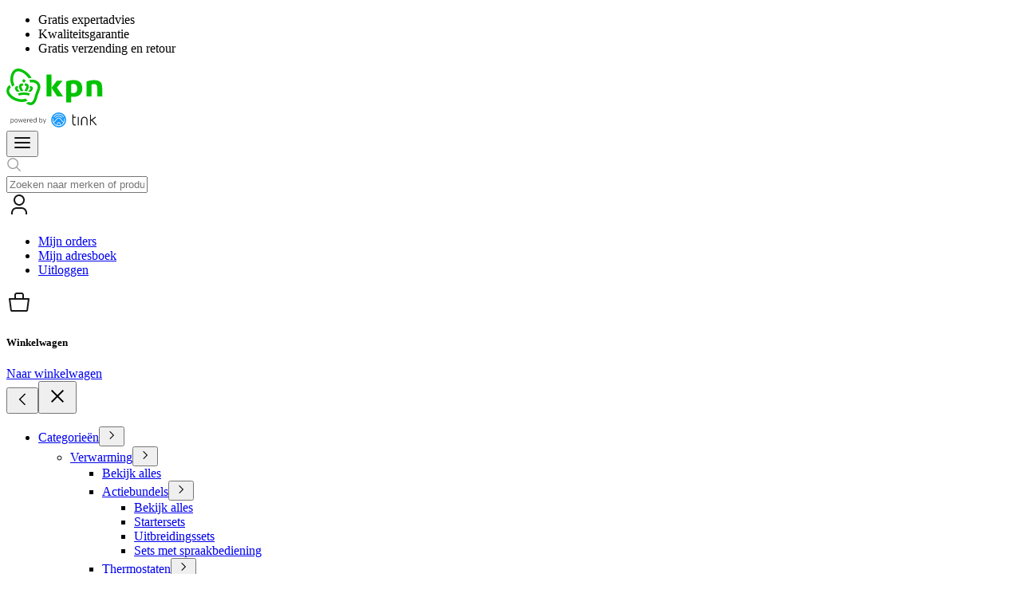

--- FILE ---
content_type: text/html; charset=utf-8
request_url: https://kpn.tink.nl/p/philips-hue-white-and-color-ambiance-e27-bluetooth-3-pack-starter-kit
body_size: 84101
content:
<!DOCTYPE html><html lang="nl"><head><meta charSet="utf-8" data-next-head=""/><meta name="viewport" content="width=device-width" data-next-head=""/><meta name="build-number" content="22771" data-next-head=""/><meta property="og:site_name" content="tink" data-next-head=""/><meta name="color-scheme" content="only light" data-next-head=""/><link rel="shortcut icon" href="/assets/stores/kpn/favicon.ico" data-next-head=""/><meta name="cache-info" content="2025-12-30T16:25:35.077Z" data-next-head=""/><title data-next-head="">Philips Hue White &amp; Color E27 3-pack Starter Kit | tink</title><meta name="robots" content="NOINDEX,FOLLOW" data-next-head=""/><meta name="description" content="Philips Hue White &amp; Color Ambiance E27 Bluetooth 3-pack Starter Kit online kopen ► 16 mln. kleuren ✓ Dimbaar ✓ Geen verzendkosten ✓ Direct bestellen!" data-next-head=""/><meta property="product:price:amount" content="180.81" data-next-head=""/><meta property="product:price:currency" content="EUR" data-next-head=""/><meta property="og:type" content="product" data-next-head=""/><meta property="og:title" content="Philips Hue White &amp; Color E27 3-pack Starter Kit | tink" data-next-head=""/><meta property="og:description" content="Philips Hue White &amp; Color Ambiance E27 Bluetooth 3-pack Starter Kit online kopen ► 16 mln. kleuren ✓ Dimbaar ✓ Geen verzendkosten ✓ Direct bestellen!" data-next-head=""/><meta property="og:brand" content="Philips Hue" data-next-head=""/><meta property="og:availability" content="InStock" data-next-head=""/><meta property="og:condition" content="new" data-next-head=""/><meta property="og:image" content="" data-next-head=""/><link rel="canonical" href="https://kpn.tink.nl/p/philips-hue-white-and-color-ambiance-e27-bluetooth-3-pack-starter-kit" data-next-head=""/><link rel="alternate" hrefLang="nl-NL" href="https://www.tink.nl/p/philips-hue-white-and-color-ambiance-e27-bluetooth-3-pack-starter-kit" data-next-head=""/><link rel="alternate" hrefLang="nl-BE" href="https://www.tink.be/p/philips-hue-white-and-color-ambiance-e27-bluetooth-3-pack-starter-kit" data-next-head=""/><link rel="preload" as="font" type="font/woff2" href="https://cdn-kpn.tink.nl/assets/fonts/kpn/KPNExtended.woff2?v=1.0.2" fetchPriority="high" crossorigin="anonymous"/><link rel="preconnect" href="https://d2810q2tlzpt0m.cloudfront.net"/><link rel="preconnect" href="https://cdn.builder.io"/><link rel="preconnect" href="https://cdn-kpn.tink.nl"/><link rel="preload" href="https://cdn-kpn.tink.nl/_next/static/css/7363895b351bf79c.css" as="style"/><link rel="preload" href="https://cdn-kpn.tink.nl/_next/static/css/71ffbedc809e49b9.css" as="style"/><link rel="preload" href="https://cdn-kpn.tink.nl/_next/static/css/bec7309cd80d09a5.css" as="style"/><link rel="preload" href="https://cdn-kpn.tink.nl/_next/static/css/60786ee726ddd91e.css" as="style"/><link rel="preload" href="https://cdn-kpn.tink.nl/_next/static/css/7c70232e5c957da7.css" as="style"/><link rel="preload" href="https://cdn-kpn.tink.nl/_next/static/css/424da87c5bd46606.css" as="style"/><link rel="preload" href="https://cdn-kpn.tink.nl/_next/static/css/f9f23fd5c3af06eb.css" as="style"/><link rel="preload" href="https://cdn-kpn.tink.nl/_next/static/css/043aedc8d358d627.css" as="style"/><script type="application/ld+json" data-next-head="">[{"@context":"https://schema.org","@type":"BreadcrumbList","itemListElement":[{"@type":"ListItem","position":1,"name":"Home","item":"https://kpn.tink.nl/"},{"@type":"ListItem","position":2,"name":"Verlichting","item":"https://kpn.tink.nl/c/verlichting"},{"@type":"ListItem","position":3,"name":"Actiebundels","item":"https://kpn.tink.nl/c/verlichting/actiebundels"},{"@type":"ListItem","position":4,"name":"Startersets","item":"https://kpn.tink.nl/c/verlichting/actiebundels/startersets-4786"},{"@type":"ListItem","position":5,"name":"Philips Hue White & Color Ambiance E27 Bluetooth 3-pack Starter Kit","item":"#"}]},{"@context":"https://schema.org","@type":"Product","name":"Philips Hue White & Color Ambiance E27 Bluetooth 3-pack Starter Kit","description":"De Philips Hue White & Color Ambiance E27 Bluetooth 3-pack Starter Kit bevat alles wat je nodig hebt om met slimme verlichting aan de slag te gaan. Door de lampen met de meegeleverde Bridge te verbinden krijg je toegang tot een aantal handige functies, maar ook via bluetooth kun je eenvoudig van kleurrijk en slim licht genieten.\nDe voordelen van de Philips Hue White & Color Ambiance E27 Bluetooth 3-pack Starter Kit in één oogopslag:\nDimbaar\n16 miljoen kleuren\nBluetooth bediening\nCreëer schema's en lichtscènes\nHandige spraakbesturing\n","sku":"230252","image":"https://kpn.tink.nl/media/catalog/product/8/7/8719514291355_02_1.jpg","brand":{"@type":"Brand","name":"Philips Hue"},"offers":{"@type":"Offer","priceCurrency":"EUR","price":180.81,"itemCondition":"https://schema.org/NewCondition","availability":"https://schema.org/InStock"}},{"@context":"https://schema.org","@type":"FAQPage","mainEntity":[{"@type":"Question","name":"Hoe ver kan ik de Philips Hue White & Color Ambiance E27 Bluetooth 3-pack Starter Kit uitbreiden?","acceptedAnswer":{"@type":"Answer","text":"\n<p>Je kunt de Philips Hue White &amp; Color Ambiance E27 Bluetooth 3-pack Starter Kit tot een systeem van wel 50 lampen en 12 accessoires uitbreiden.</p>"}},{"@type":"Question","name":"Kan ik mijn oude dimschakelaar gebruiken om de Philips Hue White & Color Ambiance E27 Bluetooth ledlampen te dimmen?","acceptedAnswer":{"@type":"Answer","text":"\n<p>Nee, de Philips Hue White &amp; Color Ambiance E27 Bluetooth ledlampen werken niet met traditionele dimschakelaars. Daarom wordt er een Philips Hue Dimmer Switch meegeleverd.</p>"}},{"@type":"Question","name":"Werkt de Philips Hue Bridge ook via wifi?","acceptedAnswer":{"@type":"Answer","text":"\n<p>Nee, helaas moet je de Philips Hue Bridge met een ethernet kabel verbinden.</p>"}}]}]</script><script type="text/javascript"></script><script id="temp-track-store" data-nscript="beforeInteractive">window.dataLayer = window.dataLayer || []; window.temp_track_store = window.temp_track_store || {}; window.temp_track_store.event_id = window.temp_track_store.event_id || {}; window.temp_track_store.generateEventId = function d(a){let b="",c="ABCDEFGHIJKLMNOPQRSTUVWXYZabcdefghijklmnopqrstuvwxyz0123456789",d=c.length;for(let a=0;a<15;a++)b+=c.charAt(Math.floor(Math.random()*d));return`${a}_${b}_${new Date().getTime()}`}</script><link rel="stylesheet" href="https://cdn-kpn.tink.nl/_next/static/css/7363895b351bf79c.css" data-n-g=""/><link rel="stylesheet" href="https://cdn-kpn.tink.nl/_next/static/css/71ffbedc809e49b9.css" data-n-p=""/><link rel="stylesheet" href="https://cdn-kpn.tink.nl/_next/static/css/bec7309cd80d09a5.css" data-n-p=""/><link rel="stylesheet" href="https://cdn-kpn.tink.nl/_next/static/css/60786ee726ddd91e.css"/><link rel="stylesheet" href="https://cdn-kpn.tink.nl/_next/static/css/7c70232e5c957da7.css"/><link rel="stylesheet" href="https://cdn-kpn.tink.nl/_next/static/css/424da87c5bd46606.css"/><link rel="stylesheet" href="https://cdn-kpn.tink.nl/_next/static/css/f9f23fd5c3af06eb.css"/><link rel="stylesheet" href="https://cdn-kpn.tink.nl/_next/static/css/043aedc8d358d627.css"/><noscript data-n-css=""></noscript><script defer="" noModule="" src="https://cdn-kpn.tink.nl/_next/static/chunks/polyfills-42372ed130431b0a.js"></script><script defer="" src="https://cdn-kpn.tink.nl/_next/static/chunks/72f49126.c924d3c36bcb8d6e.js"></script><script defer="" src="https://cdn-kpn.tink.nl/_next/static/chunks/2558-2581a6b94cc23f06.js"></script><script defer="" src="https://cdn-kpn.tink.nl/_next/static/chunks/2396-7652946f1f738b54.js"></script><script defer="" src="https://cdn-kpn.tink.nl/_next/static/chunks/9411-460a3dbab507b76c.js"></script><script defer="" src="https://cdn-kpn.tink.nl/_next/static/chunks/4563-05e2374625b40d8d.js"></script><script defer="" src="https://cdn-kpn.tink.nl/_next/static/chunks/1218.7b38bb56ffef1e13.js"></script><script defer="" src="https://cdn-kpn.tink.nl/_next/static/chunks/3149.f4d753043e409009.js"></script><script defer="" src="https://cdn-kpn.tink.nl/_next/static/chunks/7489.48177b7443494d97.js"></script><script defer="" src="https://cdn-kpn.tink.nl/_next/static/chunks/700.0f136b83c9b0c258.js"></script><script defer="" src="https://cdn-kpn.tink.nl/_next/static/chunks/7973.bef6db01865b07a2.js"></script><script defer="" src="https://cdn-kpn.tink.nl/_next/static/chunks/4883.3c6462f7657482dd.js"></script><script defer="" src="https://cdn-kpn.tink.nl/_next/static/chunks/8981.4d9416edcf433d0b.js"></script><script src="https://cdn-kpn.tink.nl/_next/static/chunks/webpack-22cac56bf99213c8.js" defer=""></script><script src="https://cdn-kpn.tink.nl/_next/static/chunks/framework-256434117b84af97.js" defer=""></script><script src="https://cdn-kpn.tink.nl/_next/static/chunks/main-0e15cac9be45117a.js" defer=""></script><script src="https://cdn-kpn.tink.nl/_next/static/chunks/pages/_app-2db2c0ab98441f16.js" defer=""></script><script src="https://cdn-kpn.tink.nl/_next/static/chunks/8480-c60a5874c7c11f9c.js" defer=""></script><script src="https://cdn-kpn.tink.nl/_next/static/chunks/6985-bb13b781221aded5.js" defer=""></script><script src="https://cdn-kpn.tink.nl/_next/static/chunks/7566-4e2580a6793a662f.js" defer=""></script><script src="https://cdn-kpn.tink.nl/_next/static/chunks/6013-4ed2a3356abc36a2.js" defer=""></script><script src="https://cdn-kpn.tink.nl/_next/static/chunks/5930-776f499cbc815034.js" defer=""></script><script src="https://cdn-kpn.tink.nl/_next/static/chunks/pages/p/%5Bproduct%5D-a5d82e4ef95b2584.js" defer=""></script><script src="https://cdn-kpn.tink.nl/_next/static/oWvN2TYSpCqbUSeds_3t3/_buildManifest.js" defer=""></script><script src="https://cdn-kpn.tink.nl/_next/static/oWvN2TYSpCqbUSeds_3t3/_ssgManifest.js" defer=""></script><style id="variables">
      :root {
        --fontFamilyPrimary: "KPNExtended", system-ui, -apple-system, Segoe UI, Roboto, "Helvetica Neue", Arial, "Apple Color Emoji", "Segoe UI Emoji";--fontPrimaryWeightRegular: 400;--fontPrimaryWeightMedium: 600;--fontPrimaryWeightBold: 700;--fontWeightProductCardPrice: 700;--fontWeightFinalPrice: 600;--fontWeightDiscountText: 700;--fontWeightFooterBoxTitle: 700;--fontWeightNavSubmenuTitle: 700;--colorPrimary40: #0E79CC;--colorPrimary30: #00C300;--colorPrimary20: #1998FA;--colorPrimary10: #86E786;--colorNeutral50: #161616;--colorNeutral45: #767676;--colorNeutral40: #999999;--colorNeutral30: #CCCCCC;--colorNeutral20: #E6E6E6;--colorNeutral10: #F4F4F4;--colorNeutral0: #FFFFFF;--colorSemanticWarning40: #892C00;--colorSemanticWarning30: #A03300;--colorSemanticWarning20: #E9723B;--colorSemanticWarning10: #FBE3D8;--colorSemanticError40: #521313;--colorSemanticError30: #AB2525;--colorSemanticError20: #D9000C;--colorSemanticError10: #FFF0F2;--colorSemanticSuccess40: #003600;--colorSemanticSuccess30: #006C00;--colorSemanticSuccess20: #009900;--colorSemanticSuccess10: #F0FAF2;--colorBadge30: #1E1E1E;--colorBadge20: #00C300;--colorBadge10: #E7FFE7;--swiper-pagination-color: #999999;--colorSelect: #1998FA;--colorSelectColor: #161616;--colorPrimaryFilter: #1998FA;--colorTextLink: #00C300;--colorTextLinkWithArrow: #00C300;--colorTextLinkWithArrowHover: #00C300;--colorSpinner: #1998FA;--colorCarouselNavButton: #1998FA;--colorPriceFinal: #161616;--colorTabsIcon: #1998FA;--colorDiscountLabelText: #FFFFFF;--colorDiscountLabelBackground: #00C300;--colorProductExpertStripe: #006C00;--colorProductPreviewFinalPrice: #00C300;--colorMinicartProductPrice: #1998FA;--colorDeliveryDate: #161616;--colorCategoryButtons: #161616;--colorCategoryButtonsHover: #0E79CC;--colorProductCardPrice: #1998FA;--colorProductFaqHover: #00C300;--colorBadgeText: #FFFFFF;--colorBadgeTextPrimary: #FFFFFF;--colorBadgePrimary: #00C300;--colorBadgeError: #D9000C;--boxLink: #00C300;--boxLinkHover: #00C300;--colorKpnPrimary50: #00AD00;--colorKpnPrimaryBlue10: #70BCF5;--colorKpnPrimaryGreen10: #86E786;--borderRadius0: 0;--borderRadius4: 4px;--borderRadius8: 8px;--borderRadius16: 16px;--borderRadius24: 24px;--borderRadiusFull: 9999px;--borderRadiusDefault: 4px;
      }
    </style></head><body class="kpn"><link rel="preload" as="image" href="https://kpn.tink.nl/media/wysiwyg/experts/images/Moritz.png"/><div id="__next"><div data-overlay-container="true"><div class="container_container__ud28q container_fullWidth__J6N0m layout_globalContainer__Bh4yN"><header class="header_header__dePgh"><div class="top-bar_hideOnMobileView__7PHpG"><div class="top-bar_wrapper__ZrN1H"><ul class="top-bar_list__SDJE2"><li class="top-bar_item__xAnAV">Gratis expertadvies</li><li class="top-bar_item__xAnAV">Kwaliteitsgarantie</li><li class="top-bar_item__xAnAV">Gratis verzending en retour</li></ul></div></div><div class="container_container__ud28q"><div class="header_headerMiddle__A8iml"><div class="header_headerLogoWrapper__IrPQr"><a data-linktype="next" aria-disabled="false" tabindex="0" style="pointer-events:auto" class="logo_anchor__bKxwq" href="/"><svg xmlns="http://www.w3.org/2000/svg" width="121" height="74" viewBox="0 0 121 74" fill="none" class="shop-logo_kpn__5DeFH"><mask id="mask0_1691_16402" style="mask-type:luminance" maskUnits="userSpaceOnUse" x="104" y="57" width="10" height="15"><path fill-rule="evenodd" clip-rule="evenodd" d="M104.665 57.4215H113.251V71.4371H104.665V57.4215Z" fill="white"></path></mask><g mask="url(#mask0_1691_16402)"><path d="M113.089 70.3701L107.899 64.5295L111.942 61.6993C112.232 61.4963 112.303 61.0966 112.1 60.8065C111.897 60.5165 111.497 60.4459 111.207 60.649L105.947 64.331V58.0626C105.947 57.7085 105.66 57.4215 105.306 57.4215C104.952 57.4215 104.665 57.7085 104.665 58.0626V70.7959C104.665 71.15 104.952 71.4371 105.306 71.4371C105.66 71.4371 105.947 71.15 105.947 70.7959V65.8961L106.842 65.2696L112.131 71.2218C112.257 71.3644 112.433 71.4371 112.61 71.4371C112.762 71.4371 112.914 71.3836 113.036 71.2752C113.3 71.0401 113.324 70.6349 113.089 70.3701Z" fill="#161616"></path></g><path d="M97.7149 60.3834C95.4443 60.3834 93.5969 62.3003 93.5969 64.6566V70.796C93.5969 71.15 93.884 71.4371 94.238 71.4371C94.5921 71.4371 94.8791 71.15 94.8791 70.796V64.6566C94.8791 63.0074 96.1513 61.6656 97.715 61.6656C99.2787 61.6656 100.551 63.0074 100.551 64.6566V70.796C100.551 71.15 100.838 71.4371 101.192 71.4371C101.546 71.4371 101.833 71.15 101.833 70.796V64.6566C101.833 62.3003 99.9856 60.3834 97.7149 60.3834Z" fill="#161616"></path><path d="M90.0562 60.4886C89.7021 60.4886 89.415 60.7756 89.415 61.1297V70.796C89.415 71.1501 89.7021 71.4372 90.0562 71.4372C90.4103 71.4372 90.6973 71.1501 90.6973 70.796V61.1297C90.6973 60.7756 90.4103 60.4886 90.0562 60.4886Z" fill="#161616"></path><path d="M86.5485 61.7708C86.9026 61.7708 87.1896 61.4837 87.1896 61.1296C87.1896 60.7756 86.9026 60.4886 86.5485 60.4886H84.0727V58.0626C84.0727 57.7086 83.7857 57.4215 83.4316 57.4215C83.0776 57.4215 82.7905 57.7086 82.7905 58.0626V66.7604C82.7905 68.8154 83.0298 69.928 83.6164 70.6005C84.2911 71.3742 85.2907 71.4371 86.4321 71.4371H86.5485C86.9026 71.4371 87.1896 71.15 87.1896 70.796C87.1896 70.4419 86.9026 70.1549 86.5485 70.1549H86.4321C85.4573 70.1549 84.8738 70.0916 84.5826 69.7577C84.2348 69.3589 84.0727 68.4064 84.0727 66.7604V61.7708H86.5485Z" fill="#161616"></path><path d="M74.9284 64.4462C74.9284 69.6066 70.7451 73.7899 65.5847 73.7899C60.4242 73.7899 56.241 69.6066 56.241 64.4462C56.241 59.2859 60.4242 55.1025 65.5847 55.1025C70.7451 55.1025 74.9284 59.2859 74.9284 64.4462Z" fill="#1998FA"></path><path fill-rule="evenodd" clip-rule="evenodd" d="M72.6292 62.4361C72.8479 62.3865 73.0654 62.5242 73.1148 62.7432C73.24 63.2987 73.3034 63.8717 73.3034 64.4463C73.3034 68.7024 69.8408 72.165 65.5847 72.165C61.3286 72.165 57.866 68.7024 57.866 64.4463C57.866 63.8904 57.9254 63.3354 58.0427 62.7969L58.0547 62.7426C58.104 62.5238 58.3216 62.3859 58.5404 62.4358C58.7593 62.4851 58.8966 62.7025 58.8473 62.9215L58.8365 62.97C58.7317 63.4516 58.6785 63.9484 58.6785 64.4463C58.6785 65.4667 58.9027 66.4352 59.3016 67.3077L63.5126 62.4878C63.5291 62.4704 63.5458 62.4531 63.5627 62.4362C64.1011 61.8931 64.8193 61.5938 65.5847 61.5938C66.3455 61.5938 67.0607 61.89 67.5986 62.4279L67.6201 62.4511L71.8352 67.3797C72.255 66.4888 72.4909 65.4947 72.4909 64.4463C72.4909 63.9318 72.4342 63.4188 72.3221 62.9217C72.2728 62.7029 72.4103 62.4855 72.6292 62.4361ZM67.7672 70.997V69.5509C67.7672 68.3043 66.7881 67.29 65.5847 67.29C64.3812 67.29 63.4021 68.3043 63.4021 69.5509V70.997C61.8578 70.4811 60.5548 69.4347 59.7112 68.0738L64.1086 63.0401C64.1185 63.0297 64.1287 63.0192 64.1392 63.0086C64.5243 62.6203 65.0377 62.4063 65.5847 62.4063C66.1234 62.4063 66.6301 62.6141 67.0134 62.9918L71.4159 68.1396C70.5714 69.4683 69.2864 70.4896 67.7672 70.997ZM64.2145 71.2156V69.5509C64.2145 68.7523 64.8291 68.1026 65.5846 68.1026C66.34 68.1026 66.9546 68.7523 66.9546 69.5509V71.2156C66.5116 71.3051 66.0535 71.3526 65.5846 71.3526C65.1156 71.3526 64.6575 71.3051 64.2145 71.2156Z" fill="white"></path><path d="M59.183 60.886C59.2504 60.9286 59.3256 60.949 59.3998 60.949C59.5345 60.949 59.6662 60.8821 59.7435 60.7599C61.0188 58.7436 63.2024 57.5399 65.5848 57.5399C67.9668 57.5399 70.1503 58.7434 71.4256 60.7591C71.5456 60.949 71.7966 61.0052 71.9861 60.8853C72.1757 60.7654 72.2322 60.5143 72.1122 60.3248C70.6871 58.0723 68.247 56.7275 65.5848 56.7275C62.9222 56.7275 60.4819 58.0725 59.0569 60.3255C58.9369 60.5152 58.9934 60.7661 59.183 60.886Z" fill="white"></path><path d="M65.5847 59.165C63.8839 59.165 62.275 59.9929 61.2809 61.3794C61.1502 61.5618 61.192 61.8156 61.3744 61.9462C61.5568 62.0771 61.8106 62.0352 61.9412 61.8528C62.783 60.6785 64.1451 59.9775 65.5847 59.9775C67.0274 59.9775 68.3892 60.6801 69.2273 61.8569C69.3066 61.9682 69.4316 62.0275 69.5586 62.0275C69.6401 62.0275 69.7224 62.003 69.7939 61.9521C69.9766 61.822 70.0193 61.5683 69.8891 61.3856C68.8988 59.9951 67.2897 59.165 65.5847 59.165Z" fill="white"></path><path d="M5.41313 69.1472V63.2365H5.93036V64.246L5.90117 64.0082C5.97347 63.8719 6.08053 63.7385 6.22235 63.6078C6.36417 63.4771 6.5338 63.3686 6.73124 63.2824C6.92868 63.1962 7.14419 63.1531 7.37778 63.1531C7.75597 63.1531 8.08967 63.2463 8.37888 63.4326C8.66808 63.6189 8.89472 63.8817 9.05879 64.2209C9.22286 64.5602 9.30489 64.9579 9.30489 65.4139C9.30489 65.8672 9.22286 66.2635 9.05879 66.6027C8.89472 66.942 8.66808 67.2048 8.37888 67.3911C8.08967 67.5774 7.75597 67.6706 7.37778 67.6706C7.14419 67.6706 6.92868 67.6288 6.73124 67.5454C6.5338 67.4592 6.36278 67.3508 6.21818 67.2201C6.07358 67.0894 5.96234 66.9573 5.88448 66.8238L5.96373 66.7529V69.1472H5.41313ZM7.31521 67.1658C7.6072 67.1658 7.86026 67.0935 8.07438 66.9489C8.29128 66.8043 8.45813 66.6013 8.57493 66.3399C8.6945 66.0758 8.75429 65.7671 8.75429 65.4139C8.75429 65.058 8.6945 64.7493 8.57493 64.4879C8.45813 64.2237 8.29128 64.0193 8.07438 63.8747C7.86026 63.7301 7.6072 63.6578 7.31521 63.6578C7.02879 63.6578 6.76461 63.7315 6.52268 63.8789C6.28075 64.0235 6.09443 64.2293 5.96373 64.4962V66.3316C6.09443 66.5958 6.27797 66.8015 6.51434 66.9489C6.75349 67.0935 7.02045 67.1658 7.31521 67.1658ZM14.2144 65.4139C14.2144 65.8728 14.1282 66.2718 13.9558 66.6111C13.7862 66.9475 13.5498 67.2089 13.2467 67.3953C12.9464 67.5788 12.6016 67.6706 12.2122 67.6706C11.8285 67.6706 11.4864 67.5788 11.1861 67.3953C10.8858 67.2117 10.6494 66.9517 10.477 66.6152C10.3074 66.276 10.2226 65.8755 10.2226 65.4139C10.2226 64.9495 10.3074 64.5491 10.477 64.2126C10.6466 63.8733 10.8816 63.6119 11.1819 63.4284C11.4823 63.2449 11.8257 63.1531 12.2122 63.1531C12.6043 63.1531 12.9506 63.2463 13.2509 63.4326C13.5512 63.6189 13.7862 63.8817 13.9558 64.2209C14.1282 64.5574 14.2144 64.9551 14.2144 65.4139ZM13.6638 65.4139C13.6638 64.8744 13.5317 64.4448 13.2676 64.125C13.0062 63.8024 12.6544 63.6411 12.2122 63.6411C11.7757 63.6411 11.4267 63.8024 11.1653 64.125C10.9039 64.4448 10.7732 64.8744 10.7732 65.4139C10.7732 65.9506 10.9039 66.3803 11.1653 66.7028C11.4267 67.0226 11.7757 67.1825 12.2122 67.1825C12.6544 67.1825 13.0062 67.0226 13.2676 66.7028C13.5317 66.3803 13.6638 65.9506 13.6638 65.4139ZM19.1365 67.0908H18.9988L20.1459 63.2365H20.6799L19.3325 67.5871H18.8445L17.7266 63.7329H17.8518L16.7339 67.5871H16.2583L14.8985 63.2365H15.4408L16.5879 67.0908H16.4586L17.5681 63.2365H18.0186L19.1365 67.0908ZM23.4621 67.6706C23.0394 67.6706 22.6695 67.5802 22.3525 67.3994C22.0383 67.2159 21.7936 66.9573 21.6184 66.6236C21.446 66.2871 21.3598 65.8894 21.3598 65.4306C21.3598 64.9634 21.4418 64.5602 21.6059 64.2209C21.7727 63.8789 22.0021 63.6161 22.2941 63.4326C22.5861 63.2463 22.9198 63.1531 23.2952 63.1531C23.6706 63.1531 23.9918 63.2379 24.2588 63.4076C24.5285 63.5772 24.7343 63.8205 24.8761 64.1375C25.0207 64.4517 25.093 64.8313 25.093 65.2763V65.4765H21.8019V65.026H24.7927L24.58 65.1845C24.58 64.8397 24.5299 64.5532 24.4298 64.3252C24.3325 64.0944 24.1879 63.922 23.996 63.808C23.8069 63.6912 23.5761 63.6328 23.3036 63.6328C22.9949 63.6328 22.7363 63.7107 22.5277 63.8664C22.3219 64.0193 22.1662 64.2223 22.0605 64.4754C21.9549 64.7284 21.902 65.0065 21.902 65.3096V65.4223C21.902 65.8477 21.9729 66.1884 22.1148 66.4442C22.2594 66.6973 22.4526 66.8808 22.6946 66.9948C22.9393 67.1088 23.2132 67.1658 23.5163 67.1658C23.7916 67.1658 24.028 67.1325 24.2254 67.0657C24.4256 66.999 24.6078 66.8947 24.7718 66.7529V67.2951C24.6189 67.4314 24.4298 67.5287 24.2045 67.5871C23.9821 67.6427 23.7346 67.6706 23.4621 67.6706ZM28.4175 63.7704C28.3647 63.7371 28.3035 63.7134 28.234 63.6995C28.1672 63.6856 28.088 63.6787 27.9962 63.6787C27.7543 63.6787 27.5346 63.7593 27.3371 63.9206C27.1397 64.0819 26.9951 64.3155 26.9033 64.6214V67.5871H26.3527V63.2365H26.87V64.2376L26.8324 64.1375C26.9464 63.8288 27.1063 63.5883 27.3121 63.4159C27.5179 63.2407 27.764 63.1531 28.0504 63.1531C28.1199 63.1531 28.1867 63.1587 28.2506 63.1698C28.3174 63.1809 28.373 63.2004 28.4175 63.2282V63.7704ZM31.1705 67.6706C30.7478 67.6706 30.378 67.5802 30.061 67.3994C29.7467 67.2159 29.502 66.9573 29.3268 66.6236C29.1544 66.2871 29.0682 65.8894 29.0682 65.4306C29.0682 64.9634 29.1502 64.5602 29.3143 64.2209C29.4812 63.8789 29.7106 63.6161 30.0026 63.4326C30.2945 63.2463 30.6282 63.1531 31.0037 63.1531C31.3791 63.1531 31.7003 63.2379 31.9672 63.4076C32.237 63.5772 32.4427 63.8205 32.5846 64.1375C32.7292 64.4517 32.8015 64.8313 32.8015 65.2763V65.4765H29.5104V65.026H32.5011L32.2884 65.1845C32.2884 64.8397 32.2383 64.5532 32.1382 64.3252C32.0409 64.0944 31.8963 63.922 31.7044 63.808C31.5153 63.6912 31.2845 63.6328 31.012 63.6328C30.7033 63.6328 30.4447 63.7107 30.2362 63.8664C30.0304 64.0193 29.8746 64.2223 29.769 64.4754C29.6633 64.7284 29.6105 65.0065 29.6105 65.3096V65.4223C29.6105 65.8477 29.6814 66.1884 29.8232 66.4442C29.9678 66.6973 30.1611 66.8808 30.403 66.9948C30.6477 67.1088 30.9216 67.1658 31.2247 67.1658C31.5 67.1658 31.7364 67.1325 31.9338 67.0657C32.1341 66.999 32.3162 66.8947 32.4803 66.7529V67.2951C32.3273 67.4314 32.1382 67.5287 31.913 67.5871C31.6905 67.6427 31.443 67.6706 31.1705 67.6706ZM35.6754 67.6706C35.3 67.6706 34.9663 67.5774 34.6743 67.3911C34.3851 67.2048 34.1585 66.942 33.9944 66.6027C33.8304 66.2635 33.7483 65.8672 33.7483 65.4139C33.7483 64.9579 33.8304 64.5602 33.9944 64.2209C34.1585 63.8817 34.3851 63.6189 34.6743 63.4326C34.9663 63.2463 35.3 63.1531 35.6754 63.1531C35.9118 63.1531 36.1287 63.1962 36.3262 63.2824C36.5236 63.3686 36.6932 63.4771 36.835 63.6078C36.9769 63.7385 37.0825 63.8719 37.1521 64.0082L37.0895 64.2543V61.6223H37.6401V67.5871H37.127V66.7612L37.1729 66.8238C37.0978 66.9573 36.9866 67.0894 36.8392 67.2201C36.6946 67.3508 36.5236 67.4592 36.3262 67.5454C36.1287 67.6288 35.9118 67.6706 35.6754 67.6706ZM35.738 67.1658C36.0328 67.1658 36.2997 67.0935 36.5389 66.9489C36.778 66.8015 36.9616 66.5958 37.0895 66.3316V64.4962C36.9616 64.2293 36.7753 64.0235 36.5305 63.8789C36.2886 63.7315 36.0244 63.6578 35.738 63.6578C35.4488 63.6578 35.1958 63.7301 34.9788 63.8747C34.7619 64.0193 34.5937 64.2237 34.4741 64.4879C34.3573 64.7493 34.2989 65.058 34.2989 65.4139C34.2989 65.7671 34.3573 66.0758 34.4741 66.3399C34.5937 66.6013 34.7619 66.8043 34.9788 66.9489C35.1958 67.0935 35.4488 67.1658 35.738 67.1658ZM41.7196 67.5871H41.2023V61.6223H41.7529V64.2543L41.6904 64.0082C41.7627 63.8719 41.8697 63.7385 42.0115 63.6078C42.1534 63.4771 42.323 63.3686 42.5204 63.2824C42.7179 63.1962 42.9334 63.1531 43.167 63.1531C43.5452 63.1531 43.8789 63.2463 44.1681 63.4326C44.4573 63.6189 44.6839 63.8817 44.848 64.2209C45.0121 64.5602 45.0941 64.9579 45.0941 65.4139C45.0941 65.8672 45.0121 66.2635 44.848 66.6027C44.6839 66.942 44.4573 67.2048 44.1681 67.3911C43.8789 67.5774 43.5452 67.6706 43.167 67.6706C42.9334 67.6706 42.7179 67.6288 42.5204 67.5454C42.323 67.4592 42.152 67.3508 42.0074 67.2201C41.8628 67.0894 41.7515 66.9573 41.6737 66.8238L41.7196 66.7612V67.5871ZM41.7529 66.3316C41.8836 66.5958 42.0672 66.8015 42.3035 66.9489C42.5427 67.0935 42.8096 67.1658 43.1044 67.1658C43.3964 67.1658 43.6495 67.0935 43.8636 66.9489C44.0805 66.8043 44.2473 66.6013 44.3641 66.3399C44.4837 66.0758 44.5435 65.7671 44.5435 65.4139C44.5435 65.058 44.4837 64.7493 44.3641 64.4879C44.2473 64.2237 44.0805 64.0193 43.8636 63.8747C43.6495 63.7301 43.3964 63.6578 43.1044 63.6578C42.818 63.6578 42.5538 63.7315 42.3119 63.8789C42.0699 64.0235 41.8836 64.2293 41.7529 64.4962V66.3316ZM46.846 69.1472L47.626 67.3035L47.6177 67.7623L45.774 63.2365H46.3621L47.893 67.1825H47.7178L49.2528 63.2365H49.8118L47.3966 69.1472H46.846Z" fill="#1E1E1E"></path><path d="M110.001 14.5538C106.302 14.5538 103.208 15.2307 100.395 16.3517V35.0367H106.649V20.034C107.548 19.6307 108.68 19.4099 109.848 19.4099C113.233 19.4099 113.879 21.4742 113.879 25.2957V35.0367H120.136V24.3668C120.136 18.3945 118.15 14.5538 110.001 14.5538Z" fill="#00C300"></path><path d="M56.5514 7.49652H50.3188V34.9383H56.5514V7.49652Z" fill="#00C300"></path><path d="M70.4688 15.1803H63.3701L56.5657 24.1411L63.7194 34.9383H71.11L63.3629 23.9179L70.4688 15.1803Z" fill="#00C300"></path><path d="M84.245 14.4554C80.9456 14.4554 77.4956 15.1803 74.8997 16.2533V42.6245H81.1346V35.0943C88.9918 36.5442 95.3057 33.2604 95.1694 24.8397C95.1694 18.1785 91.6164 14.4578 84.245 14.4578V14.4554ZM83.9411 30.7783C82.9745 30.7783 81.7543 30.5791 81.1346 30.339V19.8348C84.8933 18.3513 88.8195 19.3523 88.7358 24.8805C88.7358 28.6948 87.3098 30.7759 83.9435 30.7759L83.9411 30.7783Z" fill="#00C300"></path><path d="M15.9043 33.7957C19.9501 32.6963 24.3596 32.7419 28.3862 33.9013L29.3528 31.0256C24.5821 29.6526 19.3113 29.6526 14.5405 31.0256L15.5071 33.9013L15.9019 33.7957H15.9043Z" fill="#00C300"></path><path d="M19.6199 15.4228L21.9478 17.8424L24.2734 15.4228L21.9478 13.0032L19.6199 15.4228Z" fill="#00C300"></path><path d="M15.8158 22.0888C15.6101 23.6634 16.4642 25.9079 18.1438 28.5387C19.2109 28.3779 20.2492 28.3107 21.2804 28.2939L21.0005 27.7562C19.2563 24.3956 18.9261 23.3706 18.9261 22.6601C18.8855 21.5751 19.797 21.4719 20.955 21.6039V18.985C18.2754 18.008 16.091 19.5491 15.8158 22.0912V22.0888Z" fill="#00C300"></path><path d="M13.9735 21.9999C12.1025 21.9351 10.6885 23.0969 10.7029 24.7748C10.6335 25.9799 11.3728 27.4273 13.6529 29.3837C14.5908 29.074 15.6411 28.8244 16.6508 28.6227C14.8516 26.9184 13.5165 25.495 13.6505 24.9549C13.6505 24.8397 13.6505 24.5372 14.208 24.4316L14.5836 24.3596C14.3755 23.5674 14.2822 22.7705 14.3396 22.0048L13.9735 21.9951V21.9999Z" fill="#00C300"></path><path d="M22.6133 28.2939C23.6445 28.3107 24.6804 28.3779 25.7499 28.5387C27.4319 25.9055 28.2836 23.6659 28.0779 22.0888C27.8027 19.5443 25.6159 18.0057 22.9387 18.9826V21.6015C24.0943 21.4719 25.0058 21.5703 24.9676 22.6577C24.9676 23.3682 24.6374 24.3908 22.8932 27.7538L22.6133 28.2915V28.2939Z" fill="#00C300"></path><path d="M27.7568 28.1259L27.2424 28.6251C28.2521 28.8268 29.3 29.0764 30.2403 29.3861C32.5228 27.4249 33.2597 25.9847 33.1903 24.7749C33.2095 22.9169 31.5155 21.8175 29.5536 22.0096C29.6111 22.7729 29.5177 23.5698 29.3096 24.3644L29.6852 24.4364C30.2427 24.542 30.2427 24.8445 30.2427 24.9597C30.2427 25.4806 29.8838 26.0615 27.7568 28.1283V28.1259Z" fill="#00C300"></path><path d="M7.16448 22.5592C7.68127 22.2232 8.81055 21.4814 10.1241 20.7733C9.01153 18.1064 8.3775 15.7564 8.40861 13.9417C8.40861 9.95696 9.36323 6.71398 11.0284 5.04328C15.3972 0.626483 23.9458 6.2651 27.8577 12.2374C29.0563 12.0693 30.4751 11.8413 31.6977 11.8365C27.7859 4.75523 19.8426 -3.05176e-05 14.8757 -3.05176e-05C8.05211 -3.05176e-05 4.99683 7.00203 4.99683 13.9417C5.01118 17.2495 6.11654 19.9572 7.16208 22.5592H7.16448Z" fill="#00C300"></path><path d="M32.097 13.8865C30.1542 13.8865 28.8862 14.1818 28.8862 14.1818C29.3121 15.1899 29.6183 16.3397 29.7977 17.54C30.5538 17.4391 31.3433 17.3431 32.097 17.3527C36.4275 17.3287 39.1215 19.8156 39.2364 22.9529C39.2364 24.6188 38.3487 26.7888 37.4922 28.8892C37.0544 29.9622 36.2552 32.0266 35.8174 33.8029C35.1116 36.7458 33.0229 44.9745 28.3335 41.7915C27.2473 42.2644 25.783 42.9509 24.6514 43.2654C26.8812 45.2506 28.4029 45.9299 30.5705 45.9299C36.3868 45.9299 38.375 37.7252 39.1263 34.6358C39.8632 31.2704 42.6912 26.5608 42.6457 22.9529C42.562 17.5088 37.631 13.7257 32.097 13.8865Z" fill="#00C300"></path><path d="M26.6037 40.3032C25.7376 39.4607 24.881 38.5869 24.0341 37.694C18 39.972 10.4492 37.3099 6.0349 33.0035C4.44864 31.412 3.50119 29.6357 3.50119 28.2507C3.50119 26.3183 4.12803 24.9141 5.46547 23.8387C5.0396 22.7753 4.57544 21.6543 4.19024 20.5453C1.47948 22.3288 0.0894074 24.9309 0.0918 28.2507C0.0918 30.5887 1.3455 33.1356 3.6232 35.4184C8.16905 40.2024 18.7704 44.3696 26.6013 40.3008L26.6037 40.3032Z" fill="#00C300"></path></svg><span class="logo_envIndicator__T_51S"></span></a></div><div class="flex_row__Qsb2j flex_nowrap__Yn39F flex_flexStart__ABaup flex_stretch__0zFas flex_flexClass__KRSY6 header_headerSearchBox__hsUOv"><div class="header_mobileBottomActionsWrapper__yPsej"><div class="search_search__LTjWF"><div class="flex_row__Qsb2j flex_nowrap__Yn39F flex_center__Wk7We flex_alignCenter__0_0y4 flex_flexClass__KRSY6 search_searchBox__rLZXL"><div class="flex_row__Qsb2j flex_nowrap__Yn39F flex_flexStart__ABaup flex_stretch__0zFas flex_flexClass__KRSY6"><button class="hamburger_hamburger__e6DTm" data-testid="hamburger"><svg xmlns="http://www.w3.org/2000/svg" width="24" height="24" fill="none"><path stroke="#161616" stroke-linecap="round" stroke-linejoin="round" stroke-width="2" d="M3 12h18M3 6h18M3 18h18"></path></svg></button></div><a href="https://kpn.tink.nl/search/?q=" data-linktype="native" aria-disabled="false" tabindex="0" style="pointer-events:auto" class="search_searchIconWrapper__hB60Q"><svg xmlns="http://www.w3.org/2000/svg" width="20" height="20" preserveAspectRatio="xMidYMid meet" viewBox="0 0 32 32" focusable="false" aria-hidden="true" class="search_searchIcon__vCwpO" data-testid="submitButton" fill="var(--colorNeutral40)"><path d="M29,27.5859l-7.5521-7.5521a11.0177,11.0177,0,1,0-1.4141,1.4141L27.5859,29ZM4,13a9,9,0,1,1,9,9A9.01,9.01,0,0,1,4,13Z"></path></svg></a><form class="search_form__wOHJ0"><input class="search_textInput__GxrhZ" autoComplete="off" type="text" placeholder="Zoeken naar merken of producten" spellCheck="false" autoCorrect="off" autoCapitalize="none" role="combobox" aria-autocomplete="list" aria-expanded="true" aria-controls="" aria-label="Voer een zoekopdracht in" name="search" value=""/></form></div></div></div></div><div class="flex_row__Qsb2j flex_nowrap__Yn39F flex_flexStart__ABaup flex_alignCenter__0_0y4 flex_flexClass__KRSY6"><div class="action-bar_wrapper__1bytB" data-testid="user-account-wrapper"><a data-linktype="next" aria-disabled="false" tabindex="0" style="pointer-events:auto" class="user-account_iconLink__b6ZLk action-bar_anchor__Nnqz_" aria-label="Mijn account" href="/customer/account/login"><div class="action-bar_imgWrapper__8FKLb"><svg width="32" height="32" viewBox="0 0 32 32" fill="none" xmlns="http://www.w3.org/2000/svg" class="action-bar_icon__1Dsgi"><path d="M16 4C16.9889 4 17.9556 4.29324 18.7779 4.84265C19.6001 5.39206 20.241 6.17295 20.6194 7.08658C20.9978 8.00021 21.0969 9.00555 20.9039 9.97545C20.711 10.9454 20.2348 11.8363 19.5355 12.5355C18.8363 13.2348 17.9454 13.711 16.9755 13.9039C16.0056 14.0969 15.0002 13.9978 14.0866 13.6194C13.173 13.241 12.3921 12.6001 11.8427 11.7779C11.2932 10.9556 11 9.98891 11 9C11 7.67392 11.5268 6.40215 12.4645 5.46447C13.4022 4.52678 14.6739 4 16 4ZM16 2C14.6155 2 13.2622 2.41054 12.111 3.17971C10.9599 3.94888 10.0627 5.04213 9.53285 6.32122C9.00303 7.6003 8.86441 9.00776 9.13451 10.3656C9.4046 11.7235 10.0713 12.9708 11.0503 13.9497C12.0292 14.9287 13.2765 15.5954 14.6344 15.8655C15.9922 16.1356 17.3997 15.997 18.6788 15.4672C19.9579 14.9373 21.0511 14.0401 21.8203 12.889C22.5895 11.7378 23 10.3845 23 9C23 7.14348 22.2625 5.36301 20.9497 4.05025C19.637 2.7375 17.8565 2 16 2Z" fill="#161616"></path><path d="M26 27H24V25C24 24.3434 23.8707 23.6932 23.6194 23.0866C23.3681 22.48 22.9998 21.9288 22.5355 21.4645C22.0712 21.0002 21.52 20.6319 20.9134 20.3806C20.3068 20.1293 19.6566 20 19 20H13C11.6739 20 10.4021 20.5268 9.46447 21.4645C8.52678 22.4021 8 23.6739 8 25V27H6V25C6 23.1435 6.7375 21.363 8.05025 20.0503C9.36301 18.7375 11.1435 18 13 18H19C20.8565 18 22.637 18.7375 23.9497 20.0503C25.2625 21.363 26 23.1435 26 25V27Z" fill="#161616"></path></svg></div></a><div class="action-bar_content__GcR0u user-account_content__PFkJ1" data-testid="user-account-content"><ul class="user-account_list__j_hTG"><li class="user-account_element__h3JRi"><span class="user-account_anchor__fFEpD"><a href="/sales/order/history" data-linktype="native" aria-disabled="false" tabindex="0" style="pointer-events:auto" class="text-link_link__L_Iuh text-link_regular__OnFR1 text-link_inherit__uyjdl text-link_defaultColor__0BUqG text-link_linkM__Gyu7H">Mijn orders</a></span></li><li class="user-account_element__h3JRi"><span class="user-account_anchor__fFEpD"><a href="/customer/address" data-linktype="native" aria-disabled="false" tabindex="0" style="pointer-events:auto" class="text-link_link__L_Iuh text-link_regular__OnFR1 text-link_inherit__uyjdl text-link_defaultColor__0BUqG text-link_linkM__Gyu7H">Mijn adresboek</a></span></li><li class="user-account_element__h3JRi"><span class="user-account_anchor__fFEpD"><a href="/customer/account/logout/" data-linktype="native" aria-disabled="false" tabindex="0" style="pointer-events:auto" class="text-link_link__L_Iuh text-link_regular__OnFR1 text-link_inherit__uyjdl text-link_defaultColor__0BUqG text-link_linkM__Gyu7H">Uitloggen</a></span></li></ul></div></div><div class="mini-cart_wrapper__N1fDI" data-testid="minicart-wrapper"><a data-linktype="next" aria-disabled="false" tabindex="0" style="pointer-events:auto" class="action-bar_anchor__Nnqz_" href="/checkout"><div><svg width="32" height="32" viewBox="0 0 32 32" fill="none" xmlns="http://www.w3.org/2000/svg" class="action-bar_icon__1Dsgi"><g clip-path="url(#clip0_1054_1775)"><rect width="32" height="32" fill="white"></rect><path d="M28.7601 10.35C28.6662 10.2402 28.5497 10.1521 28.4185 10.0917C28.2873 10.0313 28.1445 9.99999 28.0001 10H22.0001V6C22.0001 5.20435 21.684 4.44129 21.1214 3.87868C20.5588 3.31607 19.7957 3 19.0001 3H13.0001C12.2044 3 11.4414 3.31607 10.8788 3.87868C10.3162 4.44129 10.0001 5.20435 10.0001 6V10H4.00009C3.85514 9.99836 3.71156 10.0283 3.57931 10.0876C3.44705 10.147 3.32929 10.2344 3.23416 10.3438C3.13904 10.4531 3.06884 10.5819 3.02842 10.7211C2.98801 10.8603 2.97834 11.0067 3.00009 11.15L4.88009 25C4.95242 25.4769 5.19466 26.1876 5.56219 26.5C5.92972 26.8124 6.39777 27.0055 6.88009 27C7.36242 26.9945 25.1401 27 25.1401 27C25.6224 27.0055 26.0905 26.8124 26.458 26.5C26.8255 26.1876 27.0678 25.4769 27.1401 25L29.0001 11.15C29.0201 11.0072 29.009 10.8618 28.9676 10.7237C28.9262 10.5857 28.8554 10.4582 28.7601 10.35ZM12.0001 6C12.0001 5.73478 12.1055 5.48043 12.293 5.29289C12.4805 5.10536 12.7349 5 13.0001 5H19.0001C19.2653 5 19.5197 5.10536 19.7072 5.29289C19.8947 5.48043 20.0001 5.73478 20.0001 6V10H12.0001V6ZM25.1401 25H6.86009L5.17009 12H26.8301L25.1401 25Z" fill="#161616"></path></g><defs><clipPath id="clip0_1054_1775"><rect width="32" height="32" fill="white"></rect></clipPath></defs></svg></div></a><div class="action-bar_content__GcR0u mini-cart_content__hAiBe" data-testid="minicart-content"><div class="mini-cart_animatingElement___pBHy"><div class="mini-cart_minicartInnerWrap__SRjSf"><div class="mini-cart_header__GxpP1"><h5 class="heading_heading__u1DVN use-styles-text-align_alignLeft__gSIRp heading-size_size-M__Pjt0K heading_none__Fq4b5 heading_defaultColor__JSesS">Winkelwagen</h5></div><div></div></div><div class="mini-cart_minicartInnerWrap__SRjSf"><div class="mini-cart_animatingElement___pBHy"><div class="mini-cart_buttons__r8e91"><a data-linktype="next" aria-disabled="false" tabindex="0" style="pointer-events:auto" class="button-kpn_link__jhL36 button-kpn_button__eeweA button-kpn_action__zxTQc button-kpn_fullWidth__Hi9w7" aria-label="Naar winkelwagen" href="/checkout">Naar winkelwagen</a></div></div></div></div></div></div></div></div><div class="main-navigation_navWrapper__5IFrq" data-testid="nav-wrapper"><div class="main-navigation_animatedHoverWrapper__RsuwK"><span class="main-navigation_animatedHover__EooHR main-navigation_hidden__AcCo2"></span></div><div class="main-navigation_submenuActions__I6rSx"><button class="main-navigation_back___cZ9D" data-testid="prev-menu-btn"><svg xmlns="http://www.w3.org/2000/svg" width="24" height="24" preserveAspectRatio="xMidYMid meet" viewBox="0 0 32 32" focusable="false" aria-hidden="true" fill="#00000"><path d="M10 16L20 6 21.4 7.4 12.8 16 21.4 24.6 20 26z"></path></svg></button><button class="main-navigation_close__HBWSD" data-testid="close-menu-btn"><svg xmlns="http://www.w3.org/2000/svg" width="32" height="32" preserveAspectRatio="xMidYMid meet" viewBox="0 0 32 32" focusable="false" aria-hidden="true" fill="#00000"><path d="M17.414 16 24 9.414 22.586 8 16 14.586 9.414 8 8 9.414 14.586 16 8 22.586 9.414 24 16 17.414 22.586 24 24 22.586 17.414 16z"></path><path d="M0 0h32v32H0z" data-name="&amp;lt;Transparent Rectangle&amp;gt;" style="fill:none"></path></svg></button></div><nav class="main-navigation_nav__UDv_5"><ul class="main-navigation_navList__URFau" data-testid="navRootList"><li class="main-navigation_listItem__c7waP main-navigation_hasChildren__8pQZd"><span class="main-navigation_anchor___Qsmh"><a href="https://kpn.tink.nl/l/categorieen" data-linktype="native" aria-disabled="false" tabindex="0" style="pointer-events:auto" class="text-link_link__L_Iuh text-link_regular__OnFR1 text-link_inherit__uyjdl use-styles-color_colorNeutral50__4CMW_ text-link_linkM__Gyu7H">Categorieën</a></span><button class="main-navigation_more__1kySt" data-name="Categorieën"><svg xmlns="http://www.w3.org/2000/svg" width="16" height="16" preserveAspectRatio="xMidYMid meet" viewBox="0 0 32 32" focusable="false" aria-hidden="true" fill="#00000"><path d="M22 16L12 26 10.6 24.6 19.2 16 10.6 7.4 12 6z"></path></svg></button><ul class="main-navigation_submenu__XBTaA main-navigation_multilevel__DjpWX main-navigation_submenu1__myapl" data-submenu-title="Categorieën" style="min-height:528px"><li class="main-navigation_listItem__c7waP main-navigation_hasChildren__8pQZd"><span class="main-navigation_anchor___Qsmh"><a data-linktype="next" aria-disabled="false" tabindex="0" style="pointer-events:auto" class="text-link_link__L_Iuh text-link_regular__OnFR1 text-link_inherit__uyjdl use-styles-color_colorNeutral50__4CMW_ text-link_linkM__Gyu7H" href="https://kpn.tink.nl/c/verwarming">Verwarming</a></span><button class="main-navigation_more__1kySt" data-name="Verwarming"><svg xmlns="http://www.w3.org/2000/svg" width="16" height="16" preserveAspectRatio="xMidYMid meet" viewBox="0 0 32 32" focusable="false" aria-hidden="true" fill="#00000"><path d="M22 16L12 26 10.6 24.6 19.2 16 10.6 7.4 12 6z"></path></svg></button><ul class="main-navigation_submenu__XBTaA main-navigation_multilevel__DjpWX main-navigation_submenu2__FUu_f" data-submenu-title="Verwarming"><li class="main-navigation_allItems__3GxTL"><a data-linktype="next" aria-disabled="false" tabindex="0" style="pointer-events:auto" class="main-navigation_allAnchor__RrcpC" href="https://kpn.tink.nl/c/verwarming">Bekijk alles</a></li><li class="main-navigation_listItem__c7waP main-navigation_hasChildren__8pQZd"><span class="main-navigation_anchor___Qsmh"><a data-linktype="next" aria-disabled="false" tabindex="0" style="pointer-events:auto" class="text-link_link__L_Iuh text-link_regular__OnFR1 text-link_inherit__uyjdl use-styles-color_colorNeutral50__4CMW_ text-link_linkM__Gyu7H" href="https://kpn.tink.nl/c/verwarming/verwarming-actiebundels">Actiebundels</a></span><button class="main-navigation_more__1kySt" data-name="Actiebundels"><svg xmlns="http://www.w3.org/2000/svg" width="16" height="16" preserveAspectRatio="xMidYMid meet" viewBox="0 0 32 32" focusable="false" aria-hidden="true" fill="#00000"><path d="M22 16L12 26 10.6 24.6 19.2 16 10.6 7.4 12 6z"></path></svg></button><ul class="main-navigation_submenu__XBTaA main-navigation_multilevel__DjpWX main-navigation_submenu3__fBXc3" data-submenu-title="Actiebundels"><li class="main-navigation_allItems__3GxTL"><a data-linktype="next" aria-disabled="false" tabindex="0" style="pointer-events:auto" class="main-navigation_allAnchor__RrcpC" href="https://kpn.tink.nl/c/verwarming/verwarming-actiebundels">Bekijk alles</a></li><li class="main-navigation_listItem__c7waP"><span class="main-navigation_anchor___Qsmh"><a data-linktype="next" aria-disabled="false" tabindex="0" style="pointer-events:auto" class="text-link_link__L_Iuh text-link_regular__OnFR1 text-link_inherit__uyjdl use-styles-color_colorNeutral50__4CMW_ text-link_linkM__Gyu7H" href="https://kpn.tink.nl/c/verwarming/verwarming-actiebundels/startersets-4614">Startersets</a></span></li><li class="main-navigation_listItem__c7waP"><span class="main-navigation_anchor___Qsmh"><a data-linktype="next" aria-disabled="false" tabindex="0" style="pointer-events:auto" class="text-link_link__L_Iuh text-link_regular__OnFR1 text-link_inherit__uyjdl use-styles-color_colorNeutral50__4CMW_ text-link_linkM__Gyu7H" href="https://kpn.tink.nl/c/verwarming/verwarming-actiebundels/uitbreidingssets-4614">Uitbreidingssets</a></span></li><li class="main-navigation_listItem__c7waP"><span class="main-navigation_anchor___Qsmh"><a data-linktype="next" aria-disabled="false" tabindex="0" style="pointer-events:auto" class="text-link_link__L_Iuh text-link_regular__OnFR1 text-link_inherit__uyjdl use-styles-color_colorNeutral50__4CMW_ text-link_linkM__Gyu7H" href="https://kpn.tink.nl/c/verwarming/verwarming-actiebundels/sets-met-spraakbediening-4614">Sets met spraakbediening</a></span></li></ul></li><li class="main-navigation_listItem__c7waP main-navigation_hasChildren__8pQZd"><span class="main-navigation_anchor___Qsmh"><a data-linktype="next" aria-disabled="false" tabindex="0" style="pointer-events:auto" class="text-link_link__L_Iuh text-link_regular__OnFR1 text-link_inherit__uyjdl use-styles-color_colorNeutral50__4CMW_ text-link_linkM__Gyu7H" href="https://kpn.tink.nl/c/verwarming/thermostaten">Thermostaten</a></span><button class="main-navigation_more__1kySt" data-name="Thermostaten"><svg xmlns="http://www.w3.org/2000/svg" width="16" height="16" preserveAspectRatio="xMidYMid meet" viewBox="0 0 32 32" focusable="false" aria-hidden="true" fill="#00000"><path d="M22 16L12 26 10.6 24.6 19.2 16 10.6 7.4 12 6z"></path></svg></button><ul class="main-navigation_submenu__XBTaA main-navigation_multilevel__DjpWX main-navigation_submenu3__fBXc3" data-submenu-title="Thermostaten"><li class="main-navigation_allItems__3GxTL"><a data-linktype="next" aria-disabled="false" tabindex="0" style="pointer-events:auto" class="main-navigation_allAnchor__RrcpC" href="https://kpn.tink.nl/c/verwarming/thermostaten">Bekijk alles</a></li><li class="main-navigation_listItem__c7waP"><span class="main-navigation_anchor___Qsmh"><a data-linktype="next" aria-disabled="false" tabindex="0" style="pointer-events:auto" class="text-link_link__L_Iuh text-link_regular__OnFR1 text-link_inherit__uyjdl use-styles-color_colorNeutral50__4CMW_ text-link_linkM__Gyu7H" href="https://kpn.tink.nl/c/verwarming/thermostaten/beste-slimme-thermostaten">De beste slimme thermostaten</a></span></li><li class="main-navigation_listItem__c7waP"><span class="main-navigation_anchor___Qsmh"><a data-linktype="next" aria-disabled="false" tabindex="0" style="pointer-events:auto" class="text-link_link__L_Iuh text-link_regular__OnFR1 text-link_inherit__uyjdl use-styles-color_colorNeutral50__4CMW_ text-link_linkM__Gyu7H" href="https://kpn.tink.nl/c/verwarming/thermostaten/radiatorthermostaten">Radiatorthermostaten</a></span></li><li class="main-navigation_listItem__c7waP"><span class="main-navigation_anchor___Qsmh"><a data-linktype="next" aria-disabled="false" tabindex="0" style="pointer-events:auto" class="text-link_link__L_Iuh text-link_regular__OnFR1 text-link_inherit__uyjdl use-styles-color_colorNeutral50__4CMW_ text-link_linkM__Gyu7H" href="https://kpn.tink.nl/c/verwarming/thermostaten/kamerthermostaten">Kamerthermostaten</a></span></li><li class="main-navigation_listItem__c7waP"><span class="main-navigation_anchor___Qsmh"><a data-linktype="next" aria-disabled="false" tabindex="0" style="pointer-events:auto" class="text-link_link__L_Iuh text-link_regular__OnFR1 text-link_inherit__uyjdl use-styles-color_colorNeutral50__4CMW_ text-link_linkM__Gyu7H" href="https://kpn.tink.nl/c/verwarming/thermostaten/vloerverwarming-thermostaten">Vloerverwarming thermostaten</a></span></li><li class="main-navigation_listItem__c7waP"><span class="main-navigation_anchor___Qsmh"><a data-linktype="next" aria-disabled="false" tabindex="0" style="pointer-events:auto" class="text-link_link__L_Iuh text-link_regular__OnFR1 text-link_inherit__uyjdl use-styles-color_colorNeutral50__4CMW_ text-link_linkM__Gyu7H" href="https://kpn.tink.nl/c/verwarming/thermostaten/centrale-verwarmingsthermostaten">Centrale Verwarmingsthermostaten</a></span></li></ul></li><li class="main-navigation_listItem__c7waP main-navigation_hasChildren__8pQZd"><span class="main-navigation_anchor___Qsmh"><a data-linktype="next" aria-disabled="false" tabindex="0" style="pointer-events:auto" class="text-link_link__L_Iuh text-link_regular__OnFR1 text-link_inherit__uyjdl use-styles-color_colorNeutral50__4CMW_ text-link_linkM__Gyu7H" href="https://kpn.tink.nl/c/verwarming/slimme-sensoren">Slimme Sensoren</a></span><button class="main-navigation_more__1kySt" data-name="Slimme Sensoren"><svg xmlns="http://www.w3.org/2000/svg" width="16" height="16" preserveAspectRatio="xMidYMid meet" viewBox="0 0 32 32" focusable="false" aria-hidden="true" fill="#00000"><path d="M22 16L12 26 10.6 24.6 19.2 16 10.6 7.4 12 6z"></path></svg></button><ul class="main-navigation_submenu__XBTaA main-navigation_multilevel__DjpWX main-navigation_submenu3__fBXc3" data-submenu-title="Slimme Sensoren"><li class="main-navigation_allItems__3GxTL"><a data-linktype="next" aria-disabled="false" tabindex="0" style="pointer-events:auto" class="main-navigation_allAnchor__RrcpC" href="https://kpn.tink.nl/c/verwarming/slimme-sensoren">Bekijk alles</a></li><li class="main-navigation_listItem__c7waP"><span class="main-navigation_anchor___Qsmh"><a data-linktype="next" aria-disabled="false" tabindex="0" style="pointer-events:auto" class="text-link_link__L_Iuh text-link_regular__OnFR1 text-link_inherit__uyjdl use-styles-color_colorNeutral50__4CMW_ text-link_linkM__Gyu7H" href="https://kpn.tink.nl/c/verwarming/slimme-sensoren/vloerverwarming-thermostaten">Vloerverwarming thermostaten</a></span></li></ul></li><li class="main-navigation_listItem__c7waP main-navigation_hasChildren__8pQZd"><span class="main-navigation_anchor___Qsmh"><a data-linktype="next" aria-disabled="false" tabindex="0" style="pointer-events:auto" class="text-link_link__L_Iuh text-link_regular__OnFR1 text-link_inherit__uyjdl use-styles-color_colorNeutral50__4CMW_ text-link_linkM__Gyu7H" href="https://kpn.tink.nl/c/verwarming/verwarmingssensoren">Verwarmingssensoren</a></span><button class="main-navigation_more__1kySt" data-name="Verwarmingssensoren"><svg xmlns="http://www.w3.org/2000/svg" width="16" height="16" preserveAspectRatio="xMidYMid meet" viewBox="0 0 32 32" focusable="false" aria-hidden="true" fill="#00000"><path d="M22 16L12 26 10.6 24.6 19.2 16 10.6 7.4 12 6z"></path></svg></button><ul class="main-navigation_submenu__XBTaA main-navigation_multilevel__DjpWX main-navigation_submenu3__fBXc3" data-submenu-title="Verwarmingssensoren"><li class="main-navigation_allItems__3GxTL"><a data-linktype="next" aria-disabled="false" tabindex="0" style="pointer-events:auto" class="main-navigation_allAnchor__RrcpC" href="https://kpn.tink.nl/c/verwarming/verwarmingssensoren">Bekijk alles</a></li><li class="main-navigation_listItem__c7waP"><span class="main-navigation_anchor___Qsmh"><a data-linktype="next" aria-disabled="false" tabindex="0" style="pointer-events:auto" class="text-link_link__L_Iuh text-link_regular__OnFR1 text-link_inherit__uyjdl use-styles-color_colorNeutral50__4CMW_ text-link_linkM__Gyu7H" href="https://kpn.tink.nl/c/verwarming/verwarmingssensoren/deur-en-raamsensoren">Deur- en raamsensoren</a></span></li><li class="main-navigation_listItem__c7waP"><span class="main-navigation_anchor___Qsmh"><a data-linktype="next" aria-disabled="false" tabindex="0" style="pointer-events:auto" class="text-link_link__L_Iuh text-link_regular__OnFR1 text-link_inherit__uyjdl use-styles-color_colorNeutral50__4CMW_ text-link_linkM__Gyu7H" href="https://kpn.tink.nl/c/verwarming/verwarmingssensoren/lucht-en-temperatuursensoren">Lucht- en temperatuursensoren</a></span></li><li class="main-navigation_listItem__c7waP"><span class="main-navigation_anchor___Qsmh"><a data-linktype="next" aria-disabled="false" tabindex="0" style="pointer-events:auto" class="text-link_link__L_Iuh text-link_regular__OnFR1 text-link_inherit__uyjdl use-styles-color_colorNeutral50__4CMW_ text-link_linkM__Gyu7H" href="https://kpn.tink.nl/c/verwarming/verwarmingssensoren/wind-en-regensensoren">Wind- en regensensoren</a></span></li><li class="main-navigation_listItem__c7waP"><span class="main-navigation_anchor___Qsmh"><a data-linktype="next" aria-disabled="false" tabindex="0" style="pointer-events:auto" class="text-link_link__L_Iuh text-link_regular__OnFR1 text-link_inherit__uyjdl use-styles-color_colorNeutral50__4CMW_ text-link_linkM__Gyu7H" href="https://kpn.tink.nl/c/verwarming/verwarmingssensoren/weersensoren">Weersensoren</a></span></li></ul></li><li class="main-navigation_listItem__c7waP"><span class="main-navigation_anchor___Qsmh"><a data-linktype="next" aria-disabled="false" tabindex="0" style="pointer-events:auto" class="text-link_link__L_Iuh text-link_regular__OnFR1 text-link_inherit__uyjdl use-styles-color_colorNeutral50__4CMW_ text-link_linkM__Gyu7H" href="https://kpn.tink.nl/c/verwarming/controllers">Controllers</a></span></li><li class="main-navigation_listItem__c7waP"><span class="main-navigation_anchor___Qsmh"><a data-linktype="next" aria-disabled="false" tabindex="0" style="pointer-events:auto" class="text-link_link__L_Iuh text-link_regular__OnFR1 text-link_inherit__uyjdl use-styles-color_colorNeutral50__4CMW_ text-link_linkM__Gyu7H" href="https://kpn.tink.nl/c/verwarming/overig">Overig</a></span></li></ul></li><li class="main-navigation_listItem__c7waP main-navigation_hasChildren__8pQZd"><span class="main-navigation_anchor___Qsmh"><a data-linktype="next" aria-disabled="false" tabindex="0" style="pointer-events:auto" class="text-link_link__L_Iuh text-link_regular__OnFR1 text-link_inherit__uyjdl use-styles-color_colorNeutral50__4CMW_ text-link_linkM__Gyu7H" href="https://kpn.tink.nl/c/entertainment">Entertainment</a></span><button class="main-navigation_more__1kySt" data-name="Entertainment"><svg xmlns="http://www.w3.org/2000/svg" width="16" height="16" preserveAspectRatio="xMidYMid meet" viewBox="0 0 32 32" focusable="false" aria-hidden="true" fill="#00000"><path d="M22 16L12 26 10.6 24.6 19.2 16 10.6 7.4 12 6z"></path></svg></button><ul class="main-navigation_submenu__XBTaA main-navigation_multilevel__DjpWX main-navigation_submenu2__FUu_f" data-submenu-title="Entertainment"><li class="main-navigation_allItems__3GxTL"><a data-linktype="next" aria-disabled="false" tabindex="0" style="pointer-events:auto" class="main-navigation_allAnchor__RrcpC" href="https://kpn.tink.nl/c/entertainment">Bekijk alles</a></li><li class="main-navigation_listItem__c7waP main-navigation_hasChildren__8pQZd"><span class="main-navigation_anchor___Qsmh"><a data-linktype="next" aria-disabled="false" tabindex="0" style="pointer-events:auto" class="text-link_link__L_Iuh text-link_regular__OnFR1 text-link_inherit__uyjdl use-styles-color_colorNeutral50__4CMW_ text-link_linkM__Gyu7H" href="https://kpn.tink.nl/c/entertainment/actiebundels">Actiebundels</a></span><button class="main-navigation_more__1kySt" data-name="Actiebundels"><svg xmlns="http://www.w3.org/2000/svg" width="16" height="16" preserveAspectRatio="xMidYMid meet" viewBox="0 0 32 32" focusable="false" aria-hidden="true" fill="#00000"><path d="M22 16L12 26 10.6 24.6 19.2 16 10.6 7.4 12 6z"></path></svg></button><ul class="main-navigation_submenu__XBTaA main-navigation_multilevel__DjpWX main-navigation_submenu3__fBXc3" data-submenu-title="Actiebundels"><li class="main-navigation_allItems__3GxTL"><a data-linktype="next" aria-disabled="false" tabindex="0" style="pointer-events:auto" class="main-navigation_allAnchor__RrcpC" href="https://kpn.tink.nl/c/entertainment/actiebundels">Bekijk alles</a></li><li class="main-navigation_listItem__c7waP"><span class="main-navigation_anchor___Qsmh"><a data-linktype="next" aria-disabled="false" tabindex="0" style="pointer-events:auto" class="text-link_link__L_Iuh text-link_regular__OnFR1 text-link_inherit__uyjdl use-styles-color_colorNeutral50__4CMW_ text-link_linkM__Gyu7H" href="https://kpn.tink.nl/c/entertainment/actiebundels/multiroom-sets-4614">Multiroom-sets</a></span></li><li class="main-navigation_listItem__c7waP"><span class="main-navigation_anchor___Qsmh"><a data-linktype="next" aria-disabled="false" tabindex="0" style="pointer-events:auto" class="text-link_link__L_Iuh text-link_regular__OnFR1 text-link_inherit__uyjdl use-styles-color_colorNeutral50__4CMW_ text-link_linkM__Gyu7H" href="https://kpn.tink.nl/c/entertainment/actiebundels/stereo-sets-4614">Stereo-sets</a></span></li><li class="main-navigation_listItem__c7waP"><span class="main-navigation_anchor___Qsmh"><a data-linktype="next" aria-disabled="false" tabindex="0" style="pointer-events:auto" class="text-link_link__L_Iuh text-link_regular__OnFR1 text-link_inherit__uyjdl use-styles-color_colorNeutral50__4CMW_ text-link_linkM__Gyu7H" href="https://kpn.tink.nl/c/entertainment/actiebundels/televisie-sets-4614">Televisie-sets</a></span></li><li class="main-navigation_listItem__c7waP"><span class="main-navigation_anchor___Qsmh"><a data-linktype="next" aria-disabled="false" tabindex="0" style="pointer-events:auto" class="text-link_link__L_Iuh text-link_regular__OnFR1 text-link_inherit__uyjdl use-styles-color_colorNeutral50__4CMW_ text-link_linkM__Gyu7H" href="https://kpn.tink.nl/c/entertainment/actiebundels/sets-met-spraakbediening-4614">Sets met spraakbediening</a></span></li></ul></li><li class="main-navigation_listItem__c7waP main-navigation_hasChildren__8pQZd"><span class="main-navigation_anchor___Qsmh"><a data-linktype="next" aria-disabled="false" tabindex="0" style="pointer-events:auto" class="text-link_link__L_Iuh text-link_regular__OnFR1 text-link_inherit__uyjdl use-styles-color_colorNeutral50__4CMW_ text-link_linkM__Gyu7H" href="https://kpn.tink.nl/c/entertainment/smart-speakers">Smart speakers</a></span><button class="main-navigation_more__1kySt" data-name="Smart speakers"><svg xmlns="http://www.w3.org/2000/svg" width="16" height="16" preserveAspectRatio="xMidYMid meet" viewBox="0 0 32 32" focusable="false" aria-hidden="true" fill="#00000"><path d="M22 16L12 26 10.6 24.6 19.2 16 10.6 7.4 12 6z"></path></svg></button><ul class="main-navigation_submenu__XBTaA main-navigation_multilevel__DjpWX main-navigation_submenu3__fBXc3" data-submenu-title="Smart speakers"><li class="main-navigation_allItems__3GxTL"><a data-linktype="next" aria-disabled="false" tabindex="0" style="pointer-events:auto" class="main-navigation_allAnchor__RrcpC" href="https://kpn.tink.nl/c/entertainment/smart-speakers">Bekijk alles</a></li><li class="main-navigation_listItem__c7waP"><span class="main-navigation_anchor___Qsmh"><a data-linktype="next" aria-disabled="false" tabindex="0" style="pointer-events:auto" class="text-link_link__L_Iuh text-link_regular__OnFR1 text-link_inherit__uyjdl use-styles-color_colorNeutral50__4CMW_ text-link_linkM__Gyu7H" href="https://kpn.tink.nl/c/entertainment/smart-speakers/wifi-speakers">Wifi speakers</a></span></li><li class="main-navigation_listItem__c7waP"><span class="main-navigation_anchor___Qsmh"><a data-linktype="next" aria-disabled="false" tabindex="0" style="pointer-events:auto" class="text-link_link__L_Iuh text-link_regular__OnFR1 text-link_inherit__uyjdl use-styles-color_colorNeutral50__4CMW_ text-link_linkM__Gyu7H" href="https://kpn.tink.nl/c/entertainment/smart-speakers/subwoofers">Subwoofers</a></span></li><li class="main-navigation_listItem__c7waP"><span class="main-navigation_anchor___Qsmh"><a data-linktype="next" aria-disabled="false" tabindex="0" style="pointer-events:auto" class="text-link_link__L_Iuh text-link_regular__OnFR1 text-link_inherit__uyjdl use-styles-color_colorNeutral50__4CMW_ text-link_linkM__Gyu7H" href="https://kpn.tink.nl/c/entertainment/smart-speakers/soundbars">Soundbars</a></span></li><li class="main-navigation_listItem__c7waP"><span class="main-navigation_anchor___Qsmh"><a data-linktype="next" aria-disabled="false" tabindex="0" style="pointer-events:auto" class="text-link_link__L_Iuh text-link_regular__OnFR1 text-link_inherit__uyjdl use-styles-color_colorNeutral50__4CMW_ text-link_linkM__Gyu7H" href="https://kpn.tink.nl/c/entertainment/smart-speakers/bluetooth-speakers">Bluetooth speakers</a></span></li><li class="main-navigation_listItem__c7waP"><span class="main-navigation_anchor___Qsmh"><a data-linktype="next" aria-disabled="false" tabindex="0" style="pointer-events:auto" class="text-link_link__L_Iuh text-link_regular__OnFR1 text-link_inherit__uyjdl use-styles-color_colorNeutral50__4CMW_ text-link_linkM__Gyu7H" href="https://kpn.tink.nl/c/entertainment/smart-speakers/home-cinema">Home cinema</a></span></li></ul></li><li class="main-navigation_listItem__c7waP main-navigation_hasChildren__8pQZd"><span class="main-navigation_anchor___Qsmh"><a data-linktype="next" aria-disabled="false" tabindex="0" style="pointer-events:auto" class="text-link_link__L_Iuh text-link_regular__OnFR1 text-link_inherit__uyjdl use-styles-color_colorNeutral50__4CMW_ text-link_linkM__Gyu7H" href="https://kpn.tink.nl/c/entertainment/bluetooth-headsets">Bluetooth Headsets</a></span><button class="main-navigation_more__1kySt" data-name="Bluetooth Headsets"><svg xmlns="http://www.w3.org/2000/svg" width="16" height="16" preserveAspectRatio="xMidYMid meet" viewBox="0 0 32 32" focusable="false" aria-hidden="true" fill="#00000"><path d="M22 16L12 26 10.6 24.6 19.2 16 10.6 7.4 12 6z"></path></svg></button><ul class="main-navigation_submenu__XBTaA main-navigation_multilevel__DjpWX main-navigation_submenu3__fBXc3" data-submenu-title="Bluetooth Headsets"><li class="main-navigation_allItems__3GxTL"><a data-linktype="next" aria-disabled="false" tabindex="0" style="pointer-events:auto" class="main-navigation_allAnchor__RrcpC" href="https://kpn.tink.nl/c/entertainment/bluetooth-headsets">Bekijk alles</a></li><li class="main-navigation_listItem__c7waP"><span class="main-navigation_anchor___Qsmh"><a data-linktype="next" aria-disabled="false" tabindex="0" style="pointer-events:auto" class="text-link_link__L_Iuh text-link_regular__OnFR1 text-link_inherit__uyjdl use-styles-color_colorNeutral50__4CMW_ text-link_linkM__Gyu7H" href="https://kpn.tink.nl/c/entertainment/bluetooth-headsets/in-ear-headset">In-Ear Bluetooth Headset</a></span></li><li class="main-navigation_listItem__c7waP"><span class="main-navigation_anchor___Qsmh"><a data-linktype="next" aria-disabled="false" tabindex="0" style="pointer-events:auto" class="text-link_link__L_Iuh text-link_regular__OnFR1 text-link_inherit__uyjdl use-styles-color_colorNeutral50__4CMW_ text-link_linkM__Gyu7H" href="https://kpn.tink.nl/c/entertainment/bluetooth-headsets/on-ear-headsets">On-Ear Bluetooth Headsets</a></span></li><li class="main-navigation_listItem__c7waP"><span class="main-navigation_anchor___Qsmh"><a data-linktype="next" aria-disabled="false" tabindex="0" style="pointer-events:auto" class="text-link_link__L_Iuh text-link_regular__OnFR1 text-link_inherit__uyjdl use-styles-color_colorNeutral50__4CMW_ text-link_linkM__Gyu7H" href="https://kpn.tink.nl/c/entertainment/bluetooth-headsets/over-ear-koptelefoons">Over-Ear Bluetooth Headsets</a></span></li></ul></li><li class="main-navigation_listItem__c7waP main-navigation_hasChildren__8pQZd"><span class="main-navigation_anchor___Qsmh"><a data-linktype="next" aria-disabled="false" tabindex="0" style="pointer-events:auto" class="text-link_link__L_Iuh text-link_regular__OnFR1 text-link_inherit__uyjdl use-styles-color_colorNeutral50__4CMW_ text-link_linkM__Gyu7H" href="https://kpn.tink.nl/c/entertainment/streaming">Streaming </a></span><button class="main-navigation_more__1kySt" data-name="Streaming "><svg xmlns="http://www.w3.org/2000/svg" width="16" height="16" preserveAspectRatio="xMidYMid meet" viewBox="0 0 32 32" focusable="false" aria-hidden="true" fill="#00000"><path d="M22 16L12 26 10.6 24.6 19.2 16 10.6 7.4 12 6z"></path></svg></button><ul class="main-navigation_submenu__XBTaA main-navigation_multilevel__DjpWX main-navigation_submenu3__fBXc3" data-submenu-title="Streaming "><li class="main-navigation_allItems__3GxTL"><a data-linktype="next" aria-disabled="false" tabindex="0" style="pointer-events:auto" class="main-navigation_allAnchor__RrcpC" href="https://kpn.tink.nl/c/entertainment/streaming">Bekijk alles</a></li><li class="main-navigation_listItem__c7waP"><span class="main-navigation_anchor___Qsmh"><a data-linktype="next" aria-disabled="false" tabindex="0" style="pointer-events:auto" class="text-link_link__L_Iuh text-link_regular__OnFR1 text-link_inherit__uyjdl use-styles-color_colorNeutral50__4CMW_ text-link_linkM__Gyu7H" href="https://kpn.tink.nl/c/entertainment/streaming/chromecast">Chromecast</a></span></li></ul></li><li class="main-navigation_listItem__c7waP main-navigation_hasChildren__8pQZd"><span class="main-navigation_anchor___Qsmh"><a data-linktype="next" aria-disabled="false" tabindex="0" style="pointer-events:auto" class="text-link_link__L_Iuh text-link_regular__OnFR1 text-link_inherit__uyjdl use-styles-color_colorNeutral50__4CMW_ text-link_linkM__Gyu7H" href="https://kpn.tink.nl/c/entertainment/accessoires">Accessoires</a></span><button class="main-navigation_more__1kySt" data-name="Accessoires"><svg xmlns="http://www.w3.org/2000/svg" width="16" height="16" preserveAspectRatio="xMidYMid meet" viewBox="0 0 32 32" focusable="false" aria-hidden="true" fill="#00000"><path d="M22 16L12 26 10.6 24.6 19.2 16 10.6 7.4 12 6z"></path></svg></button><ul class="main-navigation_submenu__XBTaA main-navigation_multilevel__DjpWX main-navigation_submenu3__fBXc3" data-submenu-title="Accessoires"><li class="main-navigation_allItems__3GxTL"><a data-linktype="next" aria-disabled="false" tabindex="0" style="pointer-events:auto" class="main-navigation_allAnchor__RrcpC" href="https://kpn.tink.nl/c/entertainment/accessoires">Bekijk alles</a></li><li class="main-navigation_listItem__c7waP"><span class="main-navigation_anchor___Qsmh"><a data-linktype="next" aria-disabled="false" tabindex="0" style="pointer-events:auto" class="text-link_link__L_Iuh text-link_regular__OnFR1 text-link_inherit__uyjdl use-styles-color_colorNeutral50__4CMW_ text-link_linkM__Gyu7H" href="https://kpn.tink.nl/c/entertainment/accessoires/speaker-houders">Speaker Houders</a></span></li><li class="main-navigation_listItem__c7waP"><span class="main-navigation_anchor___Qsmh"><a data-linktype="next" aria-disabled="false" tabindex="0" style="pointer-events:auto" class="text-link_link__L_Iuh text-link_regular__OnFR1 text-link_inherit__uyjdl use-styles-color_colorNeutral50__4CMW_ text-link_linkM__Gyu7H" href="https://kpn.tink.nl/c/entertainment/accessoires/draadloze-oordopjes">Draadloze oordopjes</a></span></li><li class="main-navigation_listItem__c7waP"><span class="main-navigation_anchor___Qsmh"><a data-linktype="next" aria-disabled="false" tabindex="0" style="pointer-events:auto" class="text-link_link__L_Iuh text-link_regular__OnFR1 text-link_inherit__uyjdl use-styles-color_colorNeutral50__4CMW_ text-link_linkM__Gyu7H" href="https://kpn.tink.nl/c/entertainment/accessoires/tv-standaarden">Tv-standaarden</a></span></li><li class="main-navigation_listItem__c7waP"><span class="main-navigation_anchor___Qsmh"><a data-linktype="next" aria-disabled="false" tabindex="0" style="pointer-events:auto" class="text-link_link__L_Iuh text-link_regular__OnFR1 text-link_inherit__uyjdl use-styles-color_colorNeutral50__4CMW_ text-link_linkM__Gyu7H" href="https://kpn.tink.nl/c/entertainment/accessoires/speaker-standaarden">Speaker-standaarden</a></span></li><li class="main-navigation_listItem__c7waP"><span class="main-navigation_anchor___Qsmh"><a data-linktype="next" aria-disabled="false" tabindex="0" style="pointer-events:auto" class="text-link_link__L_Iuh text-link_regular__OnFR1 text-link_inherit__uyjdl use-styles-color_colorNeutral50__4CMW_ text-link_linkM__Gyu7H" href="https://kpn.tink.nl/c/entertainment/accessoires/ophangsystemen">Ophangsystemen</a></span></li></ul></li></ul></li><li class="main-navigation_listItem__c7waP main-navigation_hasChildren__8pQZd"><span class="main-navigation_anchor___Qsmh"><a data-linktype="next" aria-disabled="false" tabindex="0" style="pointer-events:auto" class="text-link_link__L_Iuh text-link_regular__OnFR1 text-link_inherit__uyjdl use-styles-color_colorNeutral50__4CMW_ text-link_linkM__Gyu7H" href="https://kpn.tink.nl/c/beveiliging">Beveiliging</a></span><button class="main-navigation_more__1kySt" data-name="Beveiliging"><svg xmlns="http://www.w3.org/2000/svg" width="16" height="16" preserveAspectRatio="xMidYMid meet" viewBox="0 0 32 32" focusable="false" aria-hidden="true" fill="#00000"><path d="M22 16L12 26 10.6 24.6 19.2 16 10.6 7.4 12 6z"></path></svg></button><ul class="main-navigation_submenu__XBTaA main-navigation_multilevel__DjpWX main-navigation_submenu2__FUu_f" data-submenu-title="Beveiliging"><li class="main-navigation_allItems__3GxTL"><a data-linktype="next" aria-disabled="false" tabindex="0" style="pointer-events:auto" class="main-navigation_allAnchor__RrcpC" href="https://kpn.tink.nl/c/beveiliging">Bekijk alles</a></li><li class="main-navigation_listItem__c7waP main-navigation_hasChildren__8pQZd"><span class="main-navigation_anchor___Qsmh"><a data-linktype="next" aria-disabled="false" tabindex="0" style="pointer-events:auto" class="text-link_link__L_Iuh text-link_regular__OnFR1 text-link_inherit__uyjdl use-styles-color_colorNeutral50__4CMW_ text-link_linkM__Gyu7H" href="https://kpn.tink.nl/c/beveiliging/actiebundels">Actiebundels</a></span><button class="main-navigation_more__1kySt" data-name="Actiebundels"><svg xmlns="http://www.w3.org/2000/svg" width="16" height="16" preserveAspectRatio="xMidYMid meet" viewBox="0 0 32 32" focusable="false" aria-hidden="true" fill="#00000"><path d="M22 16L12 26 10.6 24.6 19.2 16 10.6 7.4 12 6z"></path></svg></button><ul class="main-navigation_submenu__XBTaA main-navigation_multilevel__DjpWX main-navigation_submenu3__fBXc3" data-submenu-title="Actiebundels"><li class="main-navigation_allItems__3GxTL"><a data-linktype="next" aria-disabled="false" tabindex="0" style="pointer-events:auto" class="main-navigation_allAnchor__RrcpC" href="https://kpn.tink.nl/c/beveiliging/actiebundels">Bekijk alles</a></li><li class="main-navigation_listItem__c7waP"><span class="main-navigation_anchor___Qsmh"><a data-linktype="next" aria-disabled="false" tabindex="0" style="pointer-events:auto" class="text-link_link__L_Iuh text-link_regular__OnFR1 text-link_inherit__uyjdl use-styles-color_colorNeutral50__4CMW_ text-link_linkM__Gyu7H" href="https://kpn.tink.nl/c/beveiliging/actiebundels/startersets-4614">Startersets</a></span></li><li class="main-navigation_listItem__c7waP"><span class="main-navigation_anchor___Qsmh"><a data-linktype="next" aria-disabled="false" tabindex="0" style="pointer-events:auto" class="text-link_link__L_Iuh text-link_regular__OnFR1 text-link_inherit__uyjdl use-styles-color_colorNeutral50__4CMW_ text-link_linkM__Gyu7H" href="https://kpn.tink.nl/c/beveiliging/actiebundels/sets-met-spraakbediening-4614">Sets met spraakbediening</a></span></li></ul></li><li class="main-navigation_listItem__c7waP main-navigation_hasChildren__8pQZd"><span class="main-navigation_anchor___Qsmh"><a data-linktype="next" aria-disabled="false" tabindex="0" style="pointer-events:auto" class="text-link_link__L_Iuh text-link_regular__OnFR1 text-link_inherit__uyjdl use-styles-color_colorNeutral50__4CMW_ text-link_linkM__Gyu7H" href="https://kpn.tink.nl/c/beveiliging/alarmsystemen">Alarmsystemen</a></span><button class="main-navigation_more__1kySt" data-name="Alarmsystemen"><svg xmlns="http://www.w3.org/2000/svg" width="16" height="16" preserveAspectRatio="xMidYMid meet" viewBox="0 0 32 32" focusable="false" aria-hidden="true" fill="#00000"><path d="M22 16L12 26 10.6 24.6 19.2 16 10.6 7.4 12 6z"></path></svg></button><ul class="main-navigation_submenu__XBTaA main-navigation_multilevel__DjpWX main-navigation_submenu3__fBXc3" data-submenu-title="Alarmsystemen"><li class="main-navigation_allItems__3GxTL"><a data-linktype="next" aria-disabled="false" tabindex="0" style="pointer-events:auto" class="main-navigation_allAnchor__RrcpC" href="https://kpn.tink.nl/c/beveiliging/alarmsystemen">Bekijk alles</a></li><li class="main-navigation_listItem__c7waP"><span class="main-navigation_anchor___Qsmh"><a data-linktype="next" aria-disabled="false" tabindex="0" style="pointer-events:auto" class="text-link_link__L_Iuh text-link_regular__OnFR1 text-link_inherit__uyjdl use-styles-color_colorNeutral50__4CMW_ text-link_linkM__Gyu7H" href="https://kpn.tink.nl/c/beveiliging/alarmsystemen/alarmsirenes">Alarmsirenes</a></span></li><li class="main-navigation_listItem__c7waP"><span class="main-navigation_anchor___Qsmh"><a data-linktype="next" aria-disabled="false" tabindex="0" style="pointer-events:auto" class="text-link_link__L_Iuh text-link_regular__OnFR1 text-link_inherit__uyjdl use-styles-color_colorNeutral50__4CMW_ text-link_linkM__Gyu7H" href="https://kpn.tink.nl/c/beveiliging/alarmsystemen/bewegingsmelders">Bewegingsmelders</a></span></li><li class="main-navigation_listItem__c7waP"><span class="main-navigation_anchor___Qsmh"><a data-linktype="next" aria-disabled="false" tabindex="0" style="pointer-events:auto" class="text-link_link__L_Iuh text-link_regular__OnFR1 text-link_inherit__uyjdl use-styles-color_colorNeutral50__4CMW_ text-link_linkM__Gyu7H" href="https://kpn.tink.nl/c/beveiliging/alarmsystemen/deur-en-raamsensoren">Deur- en raamsensoren</a></span></li><li class="main-navigation_listItem__c7waP"><span class="main-navigation_anchor___Qsmh"><a data-linktype="next" aria-disabled="false" tabindex="0" style="pointer-events:auto" class="text-link_link__L_Iuh text-link_regular__OnFR1 text-link_inherit__uyjdl use-styles-color_colorNeutral50__4CMW_ text-link_linkM__Gyu7H" href="https://kpn.tink.nl/c/beveiliging/alarmsystemen/slimme-keypads">Slimme Keypads</a></span></li><li class="main-navigation_listItem__c7waP"><span class="main-navigation_anchor___Qsmh"><a data-linktype="next" aria-disabled="false" tabindex="0" style="pointer-events:auto" class="text-link_link__L_Iuh text-link_regular__OnFR1 text-link_inherit__uyjdl use-styles-color_colorNeutral50__4CMW_ text-link_linkM__Gyu7H" href="https://kpn.tink.nl/c/beveiliging/alarmsystemen/besturingscentrales">Besturingscentrales</a></span></li></ul></li><li class="main-navigation_listItem__c7waP main-navigation_hasChildren__8pQZd"><span class="main-navigation_anchor___Qsmh"><a data-linktype="next" aria-disabled="false" tabindex="0" style="pointer-events:auto" class="text-link_link__L_Iuh text-link_regular__OnFR1 text-link_inherit__uyjdl use-styles-color_colorNeutral50__4CMW_ text-link_linkM__Gyu7H" href="https://kpn.tink.nl/c/beveiliging/beveiligingscameras">Beveiligingscamera&#x27;s</a></span><button class="main-navigation_more__1kySt" data-name="Beveiligingscamera&#x27;s"><svg xmlns="http://www.w3.org/2000/svg" width="16" height="16" preserveAspectRatio="xMidYMid meet" viewBox="0 0 32 32" focusable="false" aria-hidden="true" fill="#00000"><path d="M22 16L12 26 10.6 24.6 19.2 16 10.6 7.4 12 6z"></path></svg></button><ul class="main-navigation_submenu__XBTaA main-navigation_multilevel__DjpWX main-navigation_submenu3__fBXc3" data-submenu-title="Beveiligingscamera&#x27;s"><li class="main-navigation_allItems__3GxTL"><a data-linktype="next" aria-disabled="false" tabindex="0" style="pointer-events:auto" class="main-navigation_allAnchor__RrcpC" href="https://kpn.tink.nl/c/beveiliging/beveiligingscameras">Bekijk alles</a></li><li class="main-navigation_listItem__c7waP"><span class="main-navigation_anchor___Qsmh"><a data-linktype="next" aria-disabled="false" tabindex="0" style="pointer-events:auto" class="text-link_link__L_Iuh text-link_regular__OnFR1 text-link_inherit__uyjdl use-styles-color_colorNeutral50__4CMW_ text-link_linkM__Gyu7H" href="https://kpn.tink.nl/c/beveiliging/beveiligingscameras/bewakingscamera-sets">Bewakingscamera-sets</a></span></li><li class="main-navigation_listItem__c7waP"><span class="main-navigation_anchor___Qsmh"><a data-linktype="next" aria-disabled="false" tabindex="0" style="pointer-events:auto" class="text-link_link__L_Iuh text-link_regular__OnFR1 text-link_inherit__uyjdl use-styles-color_colorNeutral50__4CMW_ text-link_linkM__Gyu7H" href="https://kpn.tink.nl/c/beveiliging/beveiligingscameras/binnencameras">Binnencamera&#x27;s</a></span></li><li class="main-navigation_listItem__c7waP"><span class="main-navigation_anchor___Qsmh"><a data-linktype="next" aria-disabled="false" tabindex="0" style="pointer-events:auto" class="text-link_link__L_Iuh text-link_regular__OnFR1 text-link_inherit__uyjdl use-styles-color_colorNeutral50__4CMW_ text-link_linkM__Gyu7H" href="https://kpn.tink.nl/c/beveiliging/beveiligingscameras/buitencameras">Buitencamera&#x27;s</a></span></li><li class="main-navigation_listItem__c7waP"><span class="main-navigation_anchor___Qsmh"><a data-linktype="next" aria-disabled="false" tabindex="0" style="pointer-events:auto" class="text-link_link__L_Iuh text-link_regular__OnFR1 text-link_inherit__uyjdl use-styles-color_colorNeutral50__4CMW_ text-link_linkM__Gyu7H" href="https://kpn.tink.nl/c/beveiliging/beveiligingscameras/gongs-en-chimes">Gongs en chimes</a></span></li><li class="main-navigation_listItem__c7waP"><span class="main-navigation_anchor___Qsmh"><a data-linktype="next" aria-disabled="false" tabindex="0" style="pointer-events:auto" class="text-link_link__L_Iuh text-link_regular__OnFR1 text-link_inherit__uyjdl use-styles-color_colorNeutral50__4CMW_ text-link_linkM__Gyu7H" href="https://kpn.tink.nl/c/beveiliging/beveiligingscameras/accus-en-opladers">Accu&#x27;s en opladers</a></span></li></ul></li><li class="main-navigation_listItem__c7waP main-navigation_hasChildren__8pQZd"><span class="main-navigation_anchor___Qsmh"><a data-linktype="next" aria-disabled="false" tabindex="0" style="pointer-events:auto" class="text-link_link__L_Iuh text-link_regular__OnFR1 text-link_inherit__uyjdl use-styles-color_colorNeutral50__4CMW_ text-link_linkM__Gyu7H" href="https://kpn.tink.nl/c/beveiliging/toegangscontrole">Toegangscontrole</a></span><button class="main-navigation_more__1kySt" data-name="Toegangscontrole"><svg xmlns="http://www.w3.org/2000/svg" width="16" height="16" preserveAspectRatio="xMidYMid meet" viewBox="0 0 32 32" focusable="false" aria-hidden="true" fill="#00000"><path d="M22 16L12 26 10.6 24.6 19.2 16 10.6 7.4 12 6z"></path></svg></button><ul class="main-navigation_submenu__XBTaA main-navigation_multilevel__DjpWX main-navigation_submenu3__fBXc3" data-submenu-title="Toegangscontrole"><li class="main-navigation_allItems__3GxTL"><a data-linktype="next" aria-disabled="false" tabindex="0" style="pointer-events:auto" class="main-navigation_allAnchor__RrcpC" href="https://kpn.tink.nl/c/beveiliging/toegangscontrole">Bekijk alles</a></li><li class="main-navigation_listItem__c7waP"><span class="main-navigation_anchor___Qsmh"><a data-linktype="next" aria-disabled="false" tabindex="0" style="pointer-events:auto" class="text-link_link__L_Iuh text-link_regular__OnFR1 text-link_inherit__uyjdl use-styles-color_colorNeutral50__4CMW_ text-link_linkM__Gyu7H" href="https://kpn.tink.nl/c/beveiliging/toegangscontrole/deursloten">Deursloten</a></span></li><li class="main-navigation_listItem__c7waP"><span class="main-navigation_anchor___Qsmh"><a data-linktype="next" aria-disabled="false" tabindex="0" style="pointer-events:auto" class="text-link_link__L_Iuh text-link_regular__OnFR1 text-link_inherit__uyjdl use-styles-color_colorNeutral50__4CMW_ text-link_linkM__Gyu7H" href="https://kpn.tink.nl/c/beveiliging/toegangscontrole/videodeurbellen">Video deurbellen</a></span></li><li class="main-navigation_listItem__c7waP"><span class="main-navigation_anchor___Qsmh"><a data-linktype="next" aria-disabled="false" tabindex="0" style="pointer-events:auto" class="text-link_link__L_Iuh text-link_regular__OnFR1 text-link_inherit__uyjdl use-styles-color_colorNeutral50__4CMW_ text-link_linkM__Gyu7H" href="https://kpn.tink.nl/c/beveiliging/toegangscontrole/afstandsbedieningen-en-keypads">Afstandsbedieningen en keypads</a></span></li></ul></li><li class="main-navigation_listItem__c7waP main-navigation_hasChildren__8pQZd"><span class="main-navigation_anchor___Qsmh"><a data-linktype="next" aria-disabled="false" tabindex="0" style="pointer-events:auto" class="text-link_link__L_Iuh text-link_regular__OnFR1 text-link_inherit__uyjdl use-styles-color_colorNeutral50__4CMW_ text-link_linkM__Gyu7H" href="https://kpn.tink.nl/c/beveiliging/brand-en-waterbeveiliging">Brand- en waterbeveiliging</a></span><button class="main-navigation_more__1kySt" data-name="Brand- en waterbeveiliging"><svg xmlns="http://www.w3.org/2000/svg" width="16" height="16" preserveAspectRatio="xMidYMid meet" viewBox="0 0 32 32" focusable="false" aria-hidden="true" fill="#00000"><path d="M22 16L12 26 10.6 24.6 19.2 16 10.6 7.4 12 6z"></path></svg></button><ul class="main-navigation_submenu__XBTaA main-navigation_multilevel__DjpWX main-navigation_submenu3__fBXc3" data-submenu-title="Brand- en waterbeveiliging"><li class="main-navigation_allItems__3GxTL"><a data-linktype="next" aria-disabled="false" tabindex="0" style="pointer-events:auto" class="main-navigation_allAnchor__RrcpC" href="https://kpn.tink.nl/c/beveiliging/brand-en-waterbeveiliging">Bekijk alles</a></li><li class="main-navigation_listItem__c7waP"><span class="main-navigation_anchor___Qsmh"><a data-linktype="next" aria-disabled="false" tabindex="0" style="pointer-events:auto" class="text-link_link__L_Iuh text-link_regular__OnFR1 text-link_inherit__uyjdl use-styles-color_colorNeutral50__4CMW_ text-link_linkM__Gyu7H" href="https://kpn.tink.nl/c/beveiliging/brand-en-waterbeveiliging/rookmelders">Rookmelders</a></span></li><li class="main-navigation_listItem__c7waP"><span class="main-navigation_anchor___Qsmh"><a data-linktype="next" aria-disabled="false" tabindex="0" style="pointer-events:auto" class="text-link_link__L_Iuh text-link_regular__OnFR1 text-link_inherit__uyjdl use-styles-color_colorNeutral50__4CMW_ text-link_linkM__Gyu7H" href="https://kpn.tink.nl/c/beveiliging/brand-en-waterbeveiliging/watermelders">Watermelders</a></span></li><li class="main-navigation_listItem__c7waP"><span class="main-navigation_anchor___Qsmh"><a data-linktype="next" aria-disabled="false" tabindex="0" style="pointer-events:auto" class="text-link_link__L_Iuh text-link_regular__OnFR1 text-link_inherit__uyjdl use-styles-color_colorNeutral50__4CMW_ text-link_linkM__Gyu7H" href="https://kpn.tink.nl/c/beveiliging/brand-en-waterbeveiliging/koolmonoxidemelders">Koolmonoxidemelders</a></span></li></ul></li></ul></li><li class="main-navigation_listItem__c7waP main-navigation_hasChildren__8pQZd"><span class="main-navigation_anchor___Qsmh"><a data-linktype="next" aria-disabled="false" tabindex="0" style="pointer-events:auto" class="text-link_link__L_Iuh text-link_regular__OnFR1 text-link_inherit__uyjdl use-styles-color_colorNeutral50__4CMW_ text-link_linkM__Gyu7H" href="https://kpn.tink.nl/c/verlichting">Verlichting</a></span><button class="main-navigation_more__1kySt" data-name="Verlichting"><svg xmlns="http://www.w3.org/2000/svg" width="16" height="16" preserveAspectRatio="xMidYMid meet" viewBox="0 0 32 32" focusable="false" aria-hidden="true" fill="#00000"><path d="M22 16L12 26 10.6 24.6 19.2 16 10.6 7.4 12 6z"></path></svg></button><ul class="main-navigation_submenu__XBTaA main-navigation_multilevel__DjpWX main-navigation_submenu2__FUu_f" data-submenu-title="Verlichting"><li class="main-navigation_allItems__3GxTL"><a data-linktype="next" aria-disabled="false" tabindex="0" style="pointer-events:auto" class="main-navigation_allAnchor__RrcpC" href="https://kpn.tink.nl/c/verlichting">Bekijk alles</a></li><li class="main-navigation_listItem__c7waP main-navigation_hasChildren__8pQZd"><span class="main-navigation_anchor___Qsmh"><a data-linktype="next" aria-disabled="false" tabindex="0" style="pointer-events:auto" class="text-link_link__L_Iuh text-link_regular__OnFR1 text-link_inherit__uyjdl use-styles-color_colorNeutral50__4CMW_ text-link_linkM__Gyu7H" href="https://kpn.tink.nl/c/verlichting/actiebundels">Actiebundels</a></span><button class="main-navigation_more__1kySt" data-name="Actiebundels"><svg xmlns="http://www.w3.org/2000/svg" width="16" height="16" preserveAspectRatio="xMidYMid meet" viewBox="0 0 32 32" focusable="false" aria-hidden="true" fill="#00000"><path d="M22 16L12 26 10.6 24.6 19.2 16 10.6 7.4 12 6z"></path></svg></button><ul class="main-navigation_submenu__XBTaA main-navigation_multilevel__DjpWX main-navigation_submenu3__fBXc3" data-submenu-title="Actiebundels"><li class="main-navigation_allItems__3GxTL"><a data-linktype="next" aria-disabled="false" tabindex="0" style="pointer-events:auto" class="main-navigation_allAnchor__RrcpC" href="https://kpn.tink.nl/c/verlichting/actiebundels">Bekijk alles</a></li><li class="main-navigation_listItem__c7waP"><span class="main-navigation_anchor___Qsmh"><a data-linktype="next" aria-disabled="false" tabindex="0" style="pointer-events:auto" class="text-link_link__L_Iuh text-link_regular__OnFR1 text-link_inherit__uyjdl use-styles-color_colorNeutral50__4CMW_ text-link_linkM__Gyu7H" href="https://kpn.tink.nl/c/verlichting/actiebundels/startersets-4614">Startersets</a></span></li><li class="main-navigation_listItem__c7waP"><span class="main-navigation_anchor___Qsmh"><a data-linktype="next" aria-disabled="false" tabindex="0" style="pointer-events:auto" class="text-link_link__L_Iuh text-link_regular__OnFR1 text-link_inherit__uyjdl use-styles-color_colorNeutral50__4CMW_ text-link_linkM__Gyu7H" href="https://kpn.tink.nl/c/verlichting/actiebundels/sets-voor-binnen-4614">Sets voor binnen</a></span></li><li class="main-navigation_listItem__c7waP"><span class="main-navigation_anchor___Qsmh"><a data-linktype="next" aria-disabled="false" tabindex="0" style="pointer-events:auto" class="text-link_link__L_Iuh text-link_regular__OnFR1 text-link_inherit__uyjdl use-styles-color_colorNeutral50__4CMW_ text-link_linkM__Gyu7H" href="https://kpn.tink.nl/c/verlichting/actiebundels/sets-voor-buiten-4614">Sets voor buiten</a></span></li><li class="main-navigation_listItem__c7waP"><span class="main-navigation_anchor___Qsmh"><a data-linktype="next" aria-disabled="false" tabindex="0" style="pointer-events:auto" class="text-link_link__L_Iuh text-link_regular__OnFR1 text-link_inherit__uyjdl use-styles-color_colorNeutral50__4CMW_ text-link_linkM__Gyu7H" href="https://kpn.tink.nl/c/verlichting/actiebundels/sets-met-spraakbediening-4614">Sets met spraakbediening</a></span></li></ul></li><li class="main-navigation_listItem__c7waP main-navigation_hasChildren__8pQZd"><span class="main-navigation_anchor___Qsmh"><a data-linktype="next" aria-disabled="false" tabindex="0" style="pointer-events:auto" class="text-link_link__L_Iuh text-link_regular__OnFR1 text-link_inherit__uyjdl use-styles-color_colorNeutral50__4CMW_ text-link_linkM__Gyu7H" href="https://kpn.tink.nl/c/verlichting/binnenverlichting">Binnenverlichting</a></span><button class="main-navigation_more__1kySt" data-name="Binnenverlichting"><svg xmlns="http://www.w3.org/2000/svg" width="16" height="16" preserveAspectRatio="xMidYMid meet" viewBox="0 0 32 32" focusable="false" aria-hidden="true" fill="#00000"><path d="M22 16L12 26 10.6 24.6 19.2 16 10.6 7.4 12 6z"></path></svg></button><ul class="main-navigation_submenu__XBTaA main-navigation_multilevel__DjpWX main-navigation_submenu3__fBXc3" data-submenu-title="Binnenverlichting"><li class="main-navigation_allItems__3GxTL"><a data-linktype="next" aria-disabled="false" tabindex="0" style="pointer-events:auto" class="main-navigation_allAnchor__RrcpC" href="https://kpn.tink.nl/c/verlichting/binnenverlichting">Bekijk alles</a></li><li class="main-navigation_listItem__c7waP"><span class="main-navigation_anchor___Qsmh"><a data-linktype="next" aria-disabled="false" tabindex="0" style="pointer-events:auto" class="text-link_link__L_Iuh text-link_regular__OnFR1 text-link_inherit__uyjdl use-styles-color_colorNeutral50__4CMW_ text-link_linkM__Gyu7H" href="https://kpn.tink.nl/c/verlichting/binnenverlichting/ledstrips">Ledstrips</a></span></li><li class="main-navigation_listItem__c7waP"><span class="main-navigation_anchor___Qsmh"><a data-linktype="next" aria-disabled="false" tabindex="0" style="pointer-events:auto" class="text-link_link__L_Iuh text-link_regular__OnFR1 text-link_inherit__uyjdl use-styles-color_colorNeutral50__4CMW_ text-link_linkM__Gyu7H" href="https://kpn.tink.nl/c/verlichting/binnenverlichting/tafellampen">Tafellampen</a></span></li><li class="main-navigation_listItem__c7waP"><span class="main-navigation_anchor___Qsmh"><a data-linktype="next" aria-disabled="false" tabindex="0" style="pointer-events:auto" class="text-link_link__L_Iuh text-link_regular__OnFR1 text-link_inherit__uyjdl use-styles-color_colorNeutral50__4CMW_ text-link_linkM__Gyu7H" href="https://kpn.tink.nl/c/verlichting/binnenverlichting/plafondlampen">Plafondlampen</a></span></li><li class="main-navigation_listItem__c7waP"><span class="main-navigation_anchor___Qsmh"><a data-linktype="next" aria-disabled="false" tabindex="0" style="pointer-events:auto" class="text-link_link__L_Iuh text-link_regular__OnFR1 text-link_inherit__uyjdl use-styles-color_colorNeutral50__4CMW_ text-link_linkM__Gyu7H" href="https://kpn.tink.nl/c/verlichting/binnenverlichting/spots">Spots</a></span></li><li class="main-navigation_listItem__c7waP"><span class="main-navigation_anchor___Qsmh"><a data-linktype="next" aria-disabled="false" tabindex="0" style="pointer-events:auto" class="text-link_link__L_Iuh text-link_regular__OnFR1 text-link_inherit__uyjdl use-styles-color_colorNeutral50__4CMW_ text-link_linkM__Gyu7H" href="https://kpn.tink.nl/c/verlichting/binnenverlichting/wandlampen">Wandlampen</a></span></li><li class="main-navigation_listItem__c7waP"><span class="main-navigation_anchor___Qsmh"><a data-linktype="next" aria-disabled="false" tabindex="0" style="pointer-events:auto" class="text-link_link__L_Iuh text-link_regular__OnFR1 text-link_inherit__uyjdl use-styles-color_colorNeutral50__4CMW_ text-link_linkM__Gyu7H" href="https://kpn.tink.nl/c/verlichting/binnenverlichting/filamentlampen">Filament lampen</a></span></li></ul></li><li class="main-navigation_listItem__c7waP main-navigation_hasChildren__8pQZd"><span class="main-navigation_anchor___Qsmh"><a data-linktype="next" aria-disabled="false" tabindex="0" style="pointer-events:auto" class="text-link_link__L_Iuh text-link_regular__OnFR1 text-link_inherit__uyjdl use-styles-color_colorNeutral50__4CMW_ text-link_linkM__Gyu7H" href="https://kpn.tink.nl/c/verlichting/buitenverlichting">Buitenverlichting</a></span><button class="main-navigation_more__1kySt" data-name="Buitenverlichting"><svg xmlns="http://www.w3.org/2000/svg" width="16" height="16" preserveAspectRatio="xMidYMid meet" viewBox="0 0 32 32" focusable="false" aria-hidden="true" fill="#00000"><path d="M22 16L12 26 10.6 24.6 19.2 16 10.6 7.4 12 6z"></path></svg></button><ul class="main-navigation_submenu__XBTaA main-navigation_multilevel__DjpWX main-navigation_submenu3__fBXc3" data-submenu-title="Buitenverlichting"><li class="main-navigation_allItems__3GxTL"><a data-linktype="next" aria-disabled="false" tabindex="0" style="pointer-events:auto" class="main-navigation_allAnchor__RrcpC" href="https://kpn.tink.nl/c/verlichting/buitenverlichting">Bekijk alles</a></li><li class="main-navigation_listItem__c7waP"><span class="main-navigation_anchor___Qsmh"><a data-linktype="next" aria-disabled="false" tabindex="0" style="pointer-events:auto" class="text-link_link__L_Iuh text-link_regular__OnFR1 text-link_inherit__uyjdl use-styles-color_colorNeutral50__4CMW_ text-link_linkM__Gyu7H" href="https://kpn.tink.nl/c/verlichting/buitenverlichting/padverlichting">Padverlichting</a></span></li><li class="main-navigation_listItem__c7waP"><span class="main-navigation_anchor___Qsmh"><a data-linktype="next" aria-disabled="false" tabindex="0" style="pointer-events:auto" class="text-link_link__L_Iuh text-link_regular__OnFR1 text-link_inherit__uyjdl use-styles-color_colorNeutral50__4CMW_ text-link_linkM__Gyu7H" href="https://kpn.tink.nl/c/verlichting/buitenverlichting/sokkellampen">Sokkellampen</a></span></li><li class="main-navigation_listItem__c7waP"><span class="main-navigation_anchor___Qsmh"><a data-linktype="next" aria-disabled="false" tabindex="0" style="pointer-events:auto" class="text-link_link__L_Iuh text-link_regular__OnFR1 text-link_inherit__uyjdl use-styles-color_colorNeutral50__4CMW_ text-link_linkM__Gyu7H" href="https://kpn.tink.nl/c/verlichting/buitenverlichting/schijnwerpers">Schijnwerpers</a></span></li><li class="main-navigation_listItem__c7waP"><span class="main-navigation_anchor___Qsmh"><a data-linktype="next" aria-disabled="false" tabindex="0" style="pointer-events:auto" class="text-link_link__L_Iuh text-link_regular__OnFR1 text-link_inherit__uyjdl use-styles-color_colorNeutral50__4CMW_ text-link_linkM__Gyu7H" href="https://kpn.tink.nl/c/verlichting/buitenverlichting/wandlampen">Wandlampen</a></span></li><li class="main-navigation_listItem__c7waP"><span class="main-navigation_anchor___Qsmh"><a data-linktype="next" aria-disabled="false" tabindex="0" style="pointer-events:auto" class="text-link_link__L_Iuh text-link_regular__OnFR1 text-link_inherit__uyjdl use-styles-color_colorNeutral50__4CMW_ text-link_linkM__Gyu7H" href="https://kpn.tink.nl/c/verlichting/buitenverlichting/buitenspots">Buitenspots</a></span></li></ul></li><li class="main-navigation_listItem__c7waP main-navigation_hasChildren__8pQZd"><span class="main-navigation_anchor___Qsmh"><a data-linktype="next" aria-disabled="false" tabindex="0" style="pointer-events:auto" class="text-link_link__L_Iuh text-link_regular__OnFR1 text-link_inherit__uyjdl use-styles-color_colorNeutral50__4CMW_ text-link_linkM__Gyu7H" href="https://kpn.tink.nl/c/verlichting/slimme-lampen">Slimme lampen</a></span><button class="main-navigation_more__1kySt" data-name="Slimme lampen"><svg xmlns="http://www.w3.org/2000/svg" width="16" height="16" preserveAspectRatio="xMidYMid meet" viewBox="0 0 32 32" focusable="false" aria-hidden="true" fill="#00000"><path d="M22 16L12 26 10.6 24.6 19.2 16 10.6 7.4 12 6z"></path></svg></button><ul class="main-navigation_submenu__XBTaA main-navigation_multilevel__DjpWX main-navigation_submenu3__fBXc3" data-submenu-title="Slimme lampen"><li class="main-navigation_allItems__3GxTL"><a data-linktype="next" aria-disabled="false" tabindex="0" style="pointer-events:auto" class="main-navigation_allAnchor__RrcpC" href="https://kpn.tink.nl/c/verlichting/slimme-lampen">Bekijk alles</a></li><li class="main-navigation_listItem__c7waP"><span class="main-navigation_anchor___Qsmh"><a data-linktype="next" aria-disabled="false" tabindex="0" style="pointer-events:auto" class="text-link_link__L_Iuh text-link_regular__OnFR1 text-link_inherit__uyjdl use-styles-color_colorNeutral50__4CMW_ text-link_linkM__Gyu7H" href="https://kpn.tink.nl/c/verlichting/slimme-lampen/e14-lampen">E14 Lampen</a></span></li><li class="main-navigation_listItem__c7waP"><span class="main-navigation_anchor___Qsmh"><a data-linktype="next" aria-disabled="false" tabindex="0" style="pointer-events:auto" class="text-link_link__L_Iuh text-link_regular__OnFR1 text-link_inherit__uyjdl use-styles-color_colorNeutral50__4CMW_ text-link_linkM__Gyu7H" href="https://kpn.tink.nl/c/verlichting/slimme-lampen/e27-lampen">E27 Lampen</a></span></li><li class="main-navigation_listItem__c7waP"><span class="main-navigation_anchor___Qsmh"><a data-linktype="next" aria-disabled="false" tabindex="0" style="pointer-events:auto" class="text-link_link__L_Iuh text-link_regular__OnFR1 text-link_inherit__uyjdl use-styles-color_colorNeutral50__4CMW_ text-link_linkM__Gyu7H" href="https://kpn.tink.nl/c/verlichting/slimme-lampen/gu10-lampen">GU10 Lampen</a></span></li><li class="main-navigation_listItem__c7waP"><span class="main-navigation_anchor___Qsmh"><a data-linktype="next" aria-disabled="false" tabindex="0" style="pointer-events:auto" class="text-link_link__L_Iuh text-link_regular__OnFR1 text-link_inherit__uyjdl use-styles-color_colorNeutral50__4CMW_ text-link_linkM__Gyu7H" href="https://kpn.tink.nl/c/verlichting/slimme-lampen/bluetooth-lampen">Bluetooth lampen</a></span></li></ul></li><li class="main-navigation_listItem__c7waP main-navigation_hasChildren__8pQZd"><span class="main-navigation_anchor___Qsmh"><a data-linktype="next" aria-disabled="false" tabindex="0" style="pointer-events:auto" class="text-link_link__L_Iuh text-link_regular__OnFR1 text-link_inherit__uyjdl use-styles-color_colorNeutral50__4CMW_ text-link_linkM__Gyu7H" href="https://kpn.tink.nl/c/verlichting/lichtbediening">Lichtbediening</a></span><button class="main-navigation_more__1kySt" data-name="Lichtbediening"><svg xmlns="http://www.w3.org/2000/svg" width="16" height="16" preserveAspectRatio="xMidYMid meet" viewBox="0 0 32 32" focusable="false" aria-hidden="true" fill="#00000"><path d="M22 16L12 26 10.6 24.6 19.2 16 10.6 7.4 12 6z"></path></svg></button><ul class="main-navigation_submenu__XBTaA main-navigation_multilevel__DjpWX main-navigation_submenu3__fBXc3" data-submenu-title="Lichtbediening"><li class="main-navigation_allItems__3GxTL"><a data-linktype="next" aria-disabled="false" tabindex="0" style="pointer-events:auto" class="main-navigation_allAnchor__RrcpC" href="https://kpn.tink.nl/c/verlichting/lichtbediening">Bekijk alles</a></li><li class="main-navigation_listItem__c7waP"><span class="main-navigation_anchor___Qsmh"><a data-linktype="next" aria-disabled="false" tabindex="0" style="pointer-events:auto" class="text-link_link__L_Iuh text-link_regular__OnFR1 text-link_inherit__uyjdl use-styles-color_colorNeutral50__4CMW_ text-link_linkM__Gyu7H" href="https://kpn.tink.nl/c/verlichting/lichtbediening/schakelaars">Schakelaars</a></span></li><li class="main-navigation_listItem__c7waP"><span class="main-navigation_anchor___Qsmh"><a data-linktype="next" aria-disabled="false" tabindex="0" style="pointer-events:auto" class="text-link_link__L_Iuh text-link_regular__OnFR1 text-link_inherit__uyjdl use-styles-color_colorNeutral50__4CMW_ text-link_linkM__Gyu7H" href="https://kpn.tink.nl/c/verlichting/lichtbediening/inbouwschakelaars">Inbouwschakelaars</a></span></li><li class="main-navigation_listItem__c7waP"><span class="main-navigation_anchor___Qsmh"><a data-linktype="next" aria-disabled="false" tabindex="0" style="pointer-events:auto" class="text-link_link__L_Iuh text-link_regular__OnFR1 text-link_inherit__uyjdl use-styles-color_colorNeutral50__4CMW_ text-link_linkM__Gyu7H" href="https://kpn.tink.nl/c/verlichting/lichtbediening/bridges-en-basisstations">Bridges en basisstations</a></span></li></ul></li></ul></li><li class="main-navigation_listItem__c7waP main-navigation_hasChildren__8pQZd"><span class="main-navigation_anchor___Qsmh"><a data-linktype="next" aria-disabled="false" tabindex="0" style="pointer-events:auto" class="text-link_link__L_Iuh text-link_regular__OnFR1 text-link_inherit__uyjdl use-styles-color_colorNeutral50__4CMW_ text-link_linkM__Gyu7H" href="https://kpn.tink.nl/c/huishouden">Huishouden</a></span><button class="main-navigation_more__1kySt" data-name="Huishouden"><svg xmlns="http://www.w3.org/2000/svg" width="16" height="16" preserveAspectRatio="xMidYMid meet" viewBox="0 0 32 32" focusable="false" aria-hidden="true" fill="#00000"><path d="M22 16L12 26 10.6 24.6 19.2 16 10.6 7.4 12 6z"></path></svg></button><ul class="main-navigation_submenu__XBTaA main-navigation_multilevel__DjpWX main-navigation_submenu2__FUu_f" data-submenu-title="Huishouden"><li class="main-navigation_allItems__3GxTL"><a data-linktype="next" aria-disabled="false" tabindex="0" style="pointer-events:auto" class="main-navigation_allAnchor__RrcpC" href="https://kpn.tink.nl/c/huishouden">Bekijk alles</a></li><li class="main-navigation_listItem__c7waP main-navigation_hasChildren__8pQZd"><span class="main-navigation_anchor___Qsmh"><a data-linktype="next" aria-disabled="false" tabindex="0" style="pointer-events:auto" class="text-link_link__L_Iuh text-link_regular__OnFR1 text-link_inherit__uyjdl use-styles-color_colorNeutral50__4CMW_ text-link_linkM__Gyu7H" href="https://kpn.tink.nl/c/huishouden/actiebundels">Actiebundels</a></span><button class="main-navigation_more__1kySt" data-name="Actiebundels"><svg xmlns="http://www.w3.org/2000/svg" width="16" height="16" preserveAspectRatio="xMidYMid meet" viewBox="0 0 32 32" focusable="false" aria-hidden="true" fill="#00000"><path d="M22 16L12 26 10.6 24.6 19.2 16 10.6 7.4 12 6z"></path></svg></button><ul class="main-navigation_submenu__XBTaA main-navigation_multilevel__DjpWX main-navigation_submenu3__fBXc3" data-submenu-title="Actiebundels"><li class="main-navigation_allItems__3GxTL"><a data-linktype="next" aria-disabled="false" tabindex="0" style="pointer-events:auto" class="main-navigation_allAnchor__RrcpC" href="https://kpn.tink.nl/c/huishouden/actiebundels">Bekijk alles</a></li><li class="main-navigation_listItem__c7waP"><span class="main-navigation_anchor___Qsmh"><a data-linktype="next" aria-disabled="false" tabindex="0" style="pointer-events:auto" class="text-link_link__L_Iuh text-link_regular__OnFR1 text-link_inherit__uyjdl use-styles-color_colorNeutral50__4CMW_ text-link_linkM__Gyu7H" href="https://kpn.tink.nl/c/huishouden/actiebundels/gordijnsysteemsets-4615">Gordijnsysteemsets</a></span></li><li class="main-navigation_listItem__c7waP"><span class="main-navigation_anchor___Qsmh"><a data-linktype="next" aria-disabled="false" tabindex="0" style="pointer-events:auto" class="text-link_link__L_Iuh text-link_regular__OnFR1 text-link_inherit__uyjdl use-styles-color_colorNeutral50__4CMW_ text-link_linkM__Gyu7H" href="https://kpn.tink.nl/c/huishouden/actiebundels/netwerksets-4615">Netwerksets</a></span></li><li class="main-navigation_listItem__c7waP"><span class="main-navigation_anchor___Qsmh"><a data-linktype="next" aria-disabled="false" tabindex="0" style="pointer-events:auto" class="text-link_link__L_Iuh text-link_regular__OnFR1 text-link_inherit__uyjdl use-styles-color_colorNeutral50__4CMW_ text-link_linkM__Gyu7H" href="https://kpn.tink.nl/c/huishouden/actiebundels/sets-met-spraakbediening-4615">Sets met spraakbediening</a></span></li></ul></li><li class="main-navigation_listItem__c7waP"><span class="main-navigation_anchor___Qsmh"><a data-linktype="next" aria-disabled="false" tabindex="0" style="pointer-events:auto" class="text-link_link__L_Iuh text-link_regular__OnFR1 text-link_inherit__uyjdl use-styles-color_colorNeutral50__4CMW_ text-link_linkM__Gyu7H" href="https://kpn.tink.nl/c/huishouden/robotstofzuigers">Robotstofzuigers</a></span></li><li class="main-navigation_listItem__c7waP main-navigation_hasChildren__8pQZd"><span class="main-navigation_anchor___Qsmh"><a data-linktype="next" aria-disabled="false" tabindex="0" style="pointer-events:auto" class="text-link_link__L_Iuh text-link_regular__OnFR1 text-link_inherit__uyjdl use-styles-color_colorNeutral50__4CMW_ text-link_linkM__Gyu7H" href="https://kpn.tink.nl/c/huishouden/gordijnsystemen">Gordijnsystemen</a></span><button class="main-navigation_more__1kySt" data-name="Gordijnsystemen"><svg xmlns="http://www.w3.org/2000/svg" width="16" height="16" preserveAspectRatio="xMidYMid meet" viewBox="0 0 32 32" focusable="false" aria-hidden="true" fill="#00000"><path d="M22 16L12 26 10.6 24.6 19.2 16 10.6 7.4 12 6z"></path></svg></button><ul class="main-navigation_submenu__XBTaA main-navigation_multilevel__DjpWX main-navigation_submenu3__fBXc3" data-submenu-title="Gordijnsystemen"><li class="main-navigation_allItems__3GxTL"><a data-linktype="next" aria-disabled="false" tabindex="0" style="pointer-events:auto" class="main-navigation_allAnchor__RrcpC" href="https://kpn.tink.nl/c/huishouden/gordijnsystemen">Bekijk alles</a></li><li class="main-navigation_listItem__c7waP"><span class="main-navigation_anchor___Qsmh"><a data-linktype="next" aria-disabled="false" tabindex="0" style="pointer-events:auto" class="text-link_link__L_Iuh text-link_regular__OnFR1 text-link_inherit__uyjdl use-styles-color_colorNeutral50__4CMW_ text-link_linkM__Gyu7H" href="https://kpn.tink.nl/c/huishouden/gordijnsystemen/gordijnopeners">Gordijnopeners</a></span></li><li class="main-navigation_listItem__c7waP"><span class="main-navigation_anchor___Qsmh"><a data-linktype="next" aria-disabled="false" tabindex="0" style="pointer-events:auto" class="text-link_link__L_Iuh text-link_regular__OnFR1 text-link_inherit__uyjdl use-styles-color_colorNeutral50__4CMW_ text-link_linkM__Gyu7H" href="https://kpn.tink.nl/c/huishouden/gordijnsystemen/rolluikbesturing">Rolluikbesturing</a></span></li></ul></li><li class="main-navigation_listItem__c7waP main-navigation_hasChildren__8pQZd"><span class="main-navigation_anchor___Qsmh"><a data-linktype="next" aria-disabled="false" tabindex="0" style="pointer-events:auto" class="text-link_link__L_Iuh text-link_regular__OnFR1 text-link_inherit__uyjdl use-styles-color_colorNeutral50__4CMW_ text-link_linkM__Gyu7H" href="https://kpn.tink.nl/c/huishouden/netwerk-en-wificomponenten">Netwerk- en wificomponenten</a></span><button class="main-navigation_more__1kySt" data-name="Netwerk- en wificomponenten"><svg xmlns="http://www.w3.org/2000/svg" width="16" height="16" preserveAspectRatio="xMidYMid meet" viewBox="0 0 32 32" focusable="false" aria-hidden="true" fill="#00000"><path d="M22 16L12 26 10.6 24.6 19.2 16 10.6 7.4 12 6z"></path></svg></button><ul class="main-navigation_submenu__XBTaA main-navigation_multilevel__DjpWX main-navigation_submenu3__fBXc3" data-submenu-title="Netwerk- en wificomponenten"><li class="main-navigation_allItems__3GxTL"><a data-linktype="next" aria-disabled="false" tabindex="0" style="pointer-events:auto" class="main-navigation_allAnchor__RrcpC" href="https://kpn.tink.nl/c/huishouden/netwerk-en-wificomponenten">Bekijk alles</a></li><li class="main-navigation_listItem__c7waP"><span class="main-navigation_anchor___Qsmh"><a data-linktype="next" aria-disabled="false" tabindex="0" style="pointer-events:auto" class="text-link_link__L_Iuh text-link_regular__OnFR1 text-link_inherit__uyjdl use-styles-color_colorNeutral50__4CMW_ text-link_linkM__Gyu7H" href="https://kpn.tink.nl/c/huishouden/netwerk-en-wificomponenten/wifi-routers">Wifi routers</a></span></li><li class="main-navigation_listItem__c7waP"><span class="main-navigation_anchor___Qsmh"><a data-linktype="next" aria-disabled="false" tabindex="0" style="pointer-events:auto" class="text-link_link__L_Iuh text-link_regular__OnFR1 text-link_inherit__uyjdl use-styles-color_colorNeutral50__4CMW_ text-link_linkM__Gyu7H" href="https://kpn.tink.nl/c/huishouden/netwerk-en-wificomponenten/wifi-repeaters-en-versterkers">Wifi repeaters en versterkers</a></span></li></ul></li><li class="main-navigation_listItem__c7waP main-navigation_hasChildren__8pQZd"><span class="main-navigation_anchor___Qsmh"><a data-linktype="next" aria-disabled="false" tabindex="0" style="pointer-events:auto" class="text-link_link__L_Iuh text-link_regular__OnFR1 text-link_inherit__uyjdl use-styles-color_colorNeutral50__4CMW_ text-link_linkM__Gyu7H" href="https://kpn.tink.nl/c/huishouden/luchtmonitoring">Luchtmonitoring </a></span><button class="main-navigation_more__1kySt" data-name="Luchtmonitoring "><svg xmlns="http://www.w3.org/2000/svg" width="16" height="16" preserveAspectRatio="xMidYMid meet" viewBox="0 0 32 32" focusable="false" aria-hidden="true" fill="#00000"><path d="M22 16L12 26 10.6 24.6 19.2 16 10.6 7.4 12 6z"></path></svg></button><ul class="main-navigation_submenu__XBTaA main-navigation_multilevel__DjpWX main-navigation_submenu3__fBXc3" data-submenu-title="Luchtmonitoring "><li class="main-navigation_allItems__3GxTL"><a data-linktype="next" aria-disabled="false" tabindex="0" style="pointer-events:auto" class="main-navigation_allAnchor__RrcpC" href="https://kpn.tink.nl/c/huishouden/luchtmonitoring">Bekijk alles</a></li><li class="main-navigation_listItem__c7waP"><span class="main-navigation_anchor___Qsmh"><a data-linktype="next" aria-disabled="false" tabindex="0" style="pointer-events:auto" class="text-link_link__L_Iuh text-link_regular__OnFR1 text-link_inherit__uyjdl use-styles-color_colorNeutral50__4CMW_ text-link_linkM__Gyu7H" href="https://kpn.tink.nl/c/huishouden/luchtmonitoring/luchtkwaliteitmeters">Luchtkwaliteitmeters</a></span></li><li class="main-navigation_listItem__c7waP"><span class="main-navigation_anchor___Qsmh"><a data-linktype="next" aria-disabled="false" tabindex="0" style="pointer-events:auto" class="text-link_link__L_Iuh text-link_regular__OnFR1 text-link_inherit__uyjdl use-styles-color_colorNeutral50__4CMW_ text-link_linkM__Gyu7H" href="https://kpn.tink.nl/c/huishouden/luchtmonitoring/luchtreinigers">Luchtreinigers</a></span></li></ul></li><li class="main-navigation_listItem__c7waP main-navigation_hasChildren__8pQZd"><span class="main-navigation_anchor___Qsmh"><a data-linktype="next" aria-disabled="false" tabindex="0" style="pointer-events:auto" class="text-link_link__L_Iuh text-link_regular__OnFR1 text-link_inherit__uyjdl use-styles-color_colorNeutral50__4CMW_ text-link_linkM__Gyu7H" href="https://kpn.tink.nl/c/huishouden/overig">Overig</a></span><button class="main-navigation_more__1kySt" data-name="Overig"><svg xmlns="http://www.w3.org/2000/svg" width="16" height="16" preserveAspectRatio="xMidYMid meet" viewBox="0 0 32 32" focusable="false" aria-hidden="true" fill="#00000"><path d="M22 16L12 26 10.6 24.6 19.2 16 10.6 7.4 12 6z"></path></svg></button><ul class="main-navigation_submenu__XBTaA main-navigation_multilevel__DjpWX main-navigation_submenu3__fBXc3" data-submenu-title="Overig"><li class="main-navigation_allItems__3GxTL"><a data-linktype="next" aria-disabled="false" tabindex="0" style="pointer-events:auto" class="main-navigation_allAnchor__RrcpC" href="https://kpn.tink.nl/c/huishouden/overig">Bekijk alles</a></li><li class="main-navigation_listItem__c7waP"><span class="main-navigation_anchor___Qsmh"><a data-linktype="next" aria-disabled="false" tabindex="0" style="pointer-events:auto" class="text-link_link__L_Iuh text-link_regular__OnFR1 text-link_inherit__uyjdl use-styles-color_colorNeutral50__4CMW_ text-link_linkM__Gyu7H" href="https://kpn.tink.nl/c/huishouden/overig/slimme-fotolijstjes">Slimme fotolijstjes</a></span></li><li class="main-navigation_listItem__c7waP"><span class="main-navigation_anchor___Qsmh"><a data-linktype="next" aria-disabled="false" tabindex="0" style="pointer-events:auto" class="text-link_link__L_Iuh text-link_regular__OnFR1 text-link_inherit__uyjdl use-styles-color_colorNeutral50__4CMW_ text-link_linkM__Gyu7H" href="https://kpn.tink.nl/c/huishouden/overig/indoor-gardens">Indoor gardens</a></span></li><li class="main-navigation_listItem__c7waP"><span class="main-navigation_anchor___Qsmh"><a data-linktype="next" aria-disabled="false" tabindex="0" style="pointer-events:auto" class="text-link_link__L_Iuh text-link_regular__OnFR1 text-link_inherit__uyjdl use-styles-color_colorNeutral50__4CMW_ text-link_linkM__Gyu7H" href="https://kpn.tink.nl/c/huishouden/overig/lifestyle-gadgets">Lifestyle gadgets</a></span></li></ul></li></ul></li><li class="main-navigation_listItem__c7waP main-navigation_hasChildren__8pQZd"><span class="main-navigation_anchor___Qsmh"><a data-linktype="next" aria-disabled="false" tabindex="0" style="pointer-events:auto" class="text-link_link__L_Iuh text-link_regular__OnFR1 text-link_inherit__uyjdl use-styles-color_colorNeutral50__4CMW_ text-link_linkM__Gyu7H" href="https://kpn.tink.nl/c/tuin">Tuin</a></span><button class="main-navigation_more__1kySt" data-name="Tuin"><svg xmlns="http://www.w3.org/2000/svg" width="16" height="16" preserveAspectRatio="xMidYMid meet" viewBox="0 0 32 32" focusable="false" aria-hidden="true" fill="#00000"><path d="M22 16L12 26 10.6 24.6 19.2 16 10.6 7.4 12 6z"></path></svg></button><ul class="main-navigation_submenu__XBTaA main-navigation_multilevel__DjpWX main-navigation_submenu2__FUu_f" data-submenu-title="Tuin"><li class="main-navigation_allItems__3GxTL"><a data-linktype="next" aria-disabled="false" tabindex="0" style="pointer-events:auto" class="main-navigation_allAnchor__RrcpC" href="https://kpn.tink.nl/c/tuin">Bekijk alles</a></li><li class="main-navigation_listItem__c7waP main-navigation_hasChildren__8pQZd"><span class="main-navigation_anchor___Qsmh"><a data-linktype="next" aria-disabled="false" tabindex="0" style="pointer-events:auto" class="text-link_link__L_Iuh text-link_regular__OnFR1 text-link_inherit__uyjdl use-styles-color_colorNeutral50__4CMW_ text-link_linkM__Gyu7H" href="https://kpn.tink.nl/c/tuin/actiebundels">Actiebundels</a></span><button class="main-navigation_more__1kySt" data-name="Actiebundels"><svg xmlns="http://www.w3.org/2000/svg" width="16" height="16" preserveAspectRatio="xMidYMid meet" viewBox="0 0 32 32" focusable="false" aria-hidden="true" fill="#00000"><path d="M22 16L12 26 10.6 24.6 19.2 16 10.6 7.4 12 6z"></path></svg></button><ul class="main-navigation_submenu__XBTaA main-navigation_multilevel__DjpWX main-navigation_submenu3__fBXc3" data-submenu-title="Actiebundels"><li class="main-navigation_allItems__3GxTL"><a data-linktype="next" aria-disabled="false" tabindex="0" style="pointer-events:auto" class="main-navigation_allAnchor__RrcpC" href="https://kpn.tink.nl/c/tuin/actiebundels">Bekijk alles</a></li><li class="main-navigation_listItem__c7waP"><span class="main-navigation_anchor___Qsmh"><a data-linktype="next" aria-disabled="false" tabindex="0" style="pointer-events:auto" class="text-link_link__L_Iuh text-link_regular__OnFR1 text-link_inherit__uyjdl use-styles-color_colorNeutral50__4CMW_ text-link_linkM__Gyu7H" href="https://kpn.tink.nl/c/tuin/actiebundels/robotmaaiersets-4624">Robotmaaiersets</a></span></li><li class="main-navigation_listItem__c7waP"><span class="main-navigation_anchor___Qsmh"><a data-linktype="next" aria-disabled="false" tabindex="0" style="pointer-events:auto" class="text-link_link__L_Iuh text-link_regular__OnFR1 text-link_inherit__uyjdl use-styles-color_colorNeutral50__4CMW_ text-link_linkM__Gyu7H" href="https://kpn.tink.nl/c/tuin/actiebundels/bewateringssets-4624">Bewateringssets</a></span></li></ul></li><li class="main-navigation_listItem__c7waP main-navigation_hasChildren__8pQZd"><span class="main-navigation_anchor___Qsmh"><a data-linktype="next" aria-disabled="false" tabindex="0" style="pointer-events:auto" class="text-link_link__L_Iuh text-link_regular__OnFR1 text-link_inherit__uyjdl use-styles-color_colorNeutral50__4CMW_ text-link_linkM__Gyu7H" href="https://kpn.tink.nl/c/tuin/tuinonderhoud">Tuinonderhoud</a></span><button class="main-navigation_more__1kySt" data-name="Tuinonderhoud"><svg xmlns="http://www.w3.org/2000/svg" width="16" height="16" preserveAspectRatio="xMidYMid meet" viewBox="0 0 32 32" focusable="false" aria-hidden="true" fill="#00000"><path d="M22 16L12 26 10.6 24.6 19.2 16 10.6 7.4 12 6z"></path></svg></button><ul class="main-navigation_submenu__XBTaA main-navigation_multilevel__DjpWX main-navigation_submenu3__fBXc3" data-submenu-title="Tuinonderhoud"><li class="main-navigation_allItems__3GxTL"><a data-linktype="next" aria-disabled="false" tabindex="0" style="pointer-events:auto" class="main-navigation_allAnchor__RrcpC" href="https://kpn.tink.nl/c/tuin/tuinonderhoud">Bekijk alles</a></li><li class="main-navigation_listItem__c7waP"><span class="main-navigation_anchor___Qsmh"><a data-linktype="next" aria-disabled="false" tabindex="0" style="pointer-events:auto" class="text-link_link__L_Iuh text-link_regular__OnFR1 text-link_inherit__uyjdl use-styles-color_colorNeutral50__4CMW_ text-link_linkM__Gyu7H" href="https://kpn.tink.nl/c/tuin/tuinonderhoud/tuinbewatering">Tuinbewatering</a></span></li><li class="main-navigation_listItem__c7waP"><span class="main-navigation_anchor___Qsmh"><a data-linktype="next" aria-disabled="false" tabindex="0" style="pointer-events:auto" class="text-link_link__L_Iuh text-link_regular__OnFR1 text-link_inherit__uyjdl use-styles-color_colorNeutral50__4CMW_ text-link_linkM__Gyu7H" href="https://kpn.tink.nl/c/tuin/tuinonderhoud/robot-grasmaaiers">Robot Grasmaaiers</a></span></li><li class="main-navigation_listItem__c7waP"><span class="main-navigation_anchor___Qsmh"><a data-linktype="next" aria-disabled="false" tabindex="0" style="pointer-events:auto" class="text-link_link__L_Iuh text-link_regular__OnFR1 text-link_inherit__uyjdl use-styles-color_colorNeutral50__4CMW_ text-link_linkM__Gyu7H" href="https://kpn.tink.nl/c/tuin/tuinonderhoud/maaiaccessoires">Maaiaccessoires</a></span></li><li class="main-navigation_listItem__c7waP"><span class="main-navigation_anchor___Qsmh"><a data-linktype="next" aria-disabled="false" tabindex="0" style="pointer-events:auto" class="text-link_link__L_Iuh text-link_regular__OnFR1 text-link_inherit__uyjdl use-styles-color_colorNeutral50__4CMW_ text-link_linkM__Gyu7H" href="https://kpn.tink.nl/c/tuin/tuinonderhoud/garages">Garages</a></span></li><li class="main-navigation_listItem__c7waP"><span class="main-navigation_anchor___Qsmh"><a data-linktype="next" aria-disabled="false" tabindex="0" style="pointer-events:auto" class="text-link_link__L_Iuh text-link_regular__OnFR1 text-link_inherit__uyjdl use-styles-color_colorNeutral50__4CMW_ text-link_linkM__Gyu7H" href="https://kpn.tink.nl/c/tuin/tuinonderhoud/tuingereedschap-en-machines">Tuingereedschap en -machines</a></span></li></ul></li><li class="main-navigation_listItem__c7waP main-navigation_hasChildren__8pQZd"><span class="main-navigation_anchor___Qsmh"><a data-linktype="next" aria-disabled="false" tabindex="0" style="pointer-events:auto" class="text-link_link__L_Iuh text-link_regular__OnFR1 text-link_inherit__uyjdl use-styles-color_colorNeutral50__4CMW_ text-link_linkM__Gyu7H" href="https://kpn.tink.nl/c/tuin/tuinverlichting">Tuinverlichting</a></span><button class="main-navigation_more__1kySt" data-name="Tuinverlichting"><svg xmlns="http://www.w3.org/2000/svg" width="16" height="16" preserveAspectRatio="xMidYMid meet" viewBox="0 0 32 32" focusable="false" aria-hidden="true" fill="#00000"><path d="M22 16L12 26 10.6 24.6 19.2 16 10.6 7.4 12 6z"></path></svg></button><ul class="main-navigation_submenu__XBTaA main-navigation_multilevel__DjpWX main-navigation_submenu3__fBXc3" data-submenu-title="Tuinverlichting"><li class="main-navigation_allItems__3GxTL"><a data-linktype="next" aria-disabled="false" tabindex="0" style="pointer-events:auto" class="main-navigation_allAnchor__RrcpC" href="https://kpn.tink.nl/c/tuin/tuinverlichting">Bekijk alles</a></li><li class="main-navigation_listItem__c7waP"><span class="main-navigation_anchor___Qsmh"><a data-linktype="next" aria-disabled="false" tabindex="0" style="pointer-events:auto" class="text-link_link__L_Iuh text-link_regular__OnFR1 text-link_inherit__uyjdl use-styles-color_colorNeutral50__4CMW_ text-link_linkM__Gyu7H" href="https://kpn.tink.nl/c/tuin/tuinverlichting/padverlichting">Padverlichting</a></span></li><li class="main-navigation_listItem__c7waP"><span class="main-navigation_anchor___Qsmh"><a data-linktype="next" aria-disabled="false" tabindex="0" style="pointer-events:auto" class="text-link_link__L_Iuh text-link_regular__OnFR1 text-link_inherit__uyjdl use-styles-color_colorNeutral50__4CMW_ text-link_linkM__Gyu7H" href="https://kpn.tink.nl/c/tuin/tuinverlichting/schijnwerpers">Schijnwerpers</a></span></li><li class="main-navigation_listItem__c7waP"><span class="main-navigation_anchor___Qsmh"><a data-linktype="next" aria-disabled="false" tabindex="0" style="pointer-events:auto" class="text-link_link__L_Iuh text-link_regular__OnFR1 text-link_inherit__uyjdl use-styles-color_colorNeutral50__4CMW_ text-link_linkM__Gyu7H" href="https://kpn.tink.nl/c/tuin/tuinverlichting/wandlampen">Wandlampen</a></span></li><li class="main-navigation_listItem__c7waP"><span class="main-navigation_anchor___Qsmh"><a data-linktype="next" aria-disabled="false" tabindex="0" style="pointer-events:auto" class="text-link_link__L_Iuh text-link_regular__OnFR1 text-link_inherit__uyjdl use-styles-color_colorNeutral50__4CMW_ text-link_linkM__Gyu7H" href="https://kpn.tink.nl/c/tuin/tuinverlichting/buitenspots">Buitenspots</a></span></li></ul></li><li class="main-navigation_listItem__c7waP main-navigation_hasChildren__8pQZd"><span class="main-navigation_anchor___Qsmh"><a data-linktype="next" aria-disabled="false" tabindex="0" style="pointer-events:auto" class="text-link_link__L_Iuh text-link_regular__OnFR1 text-link_inherit__uyjdl use-styles-color_colorNeutral50__4CMW_ text-link_linkM__Gyu7H" href="https://kpn.tink.nl/c/tuin/accessoires">Accessoires</a></span><button class="main-navigation_more__1kySt" data-name="Accessoires"><svg xmlns="http://www.w3.org/2000/svg" width="16" height="16" preserveAspectRatio="xMidYMid meet" viewBox="0 0 32 32" focusable="false" aria-hidden="true" fill="#00000"><path d="M22 16L12 26 10.6 24.6 19.2 16 10.6 7.4 12 6z"></path></svg></button><ul class="main-navigation_submenu__XBTaA main-navigation_multilevel__DjpWX main-navigation_submenu3__fBXc3" data-submenu-title="Accessoires"><li class="main-navigation_allItems__3GxTL"><a data-linktype="next" aria-disabled="false" tabindex="0" style="pointer-events:auto" class="main-navigation_allAnchor__RrcpC" href="https://kpn.tink.nl/c/tuin/accessoires">Bekijk alles</a></li><li class="main-navigation_listItem__c7waP"><span class="main-navigation_anchor___Qsmh"><a data-linktype="next" aria-disabled="false" tabindex="0" style="pointer-events:auto" class="text-link_link__L_Iuh text-link_regular__OnFR1 text-link_inherit__uyjdl use-styles-color_colorNeutral50__4CMW_ text-link_linkM__Gyu7H" href="https://kpn.tink.nl/c/tuin/accessoires/weerstations">Weerstations</a></span></li></ul></li></ul></li><li class="main-navigation_listItem__c7waP main-navigation_hasChildren__8pQZd"><span class="main-navigation_anchor___Qsmh"><a data-linktype="next" aria-disabled="false" tabindex="0" style="pointer-events:auto" class="text-link_link__L_Iuh text-link_regular__OnFR1 text-link_inherit__uyjdl use-styles-color_colorNeutral50__4CMW_ text-link_linkM__Gyu7H" href="https://kpn.tink.nl/c/gezondheid">Gezondheid</a></span><button class="main-navigation_more__1kySt" data-name="Gezondheid"><svg xmlns="http://www.w3.org/2000/svg" width="16" height="16" preserveAspectRatio="xMidYMid meet" viewBox="0 0 32 32" focusable="false" aria-hidden="true" fill="#00000"><path d="M22 16L12 26 10.6 24.6 19.2 16 10.6 7.4 12 6z"></path></svg></button><ul class="main-navigation_submenu__XBTaA main-navigation_multilevel__DjpWX main-navigation_submenu2__FUu_f" data-submenu-title="Gezondheid"><li class="main-navigation_allItems__3GxTL"><a data-linktype="next" aria-disabled="false" tabindex="0" style="pointer-events:auto" class="main-navigation_allAnchor__RrcpC" href="https://kpn.tink.nl/c/gezondheid">Bekijk alles</a></li><li class="main-navigation_listItem__c7waP"><span class="main-navigation_anchor___Qsmh"><a data-linktype="next" aria-disabled="false" tabindex="0" style="pointer-events:auto" class="text-link_link__L_Iuh text-link_regular__OnFR1 text-link_inherit__uyjdl use-styles-color_colorNeutral50__4CMW_ text-link_linkM__Gyu7H" href="https://kpn.tink.nl/c/gezondheid/actiebundels-4617">Actiebundels</a></span></li><li class="main-navigation_listItem__c7waP"><span class="main-navigation_anchor___Qsmh"><a data-linktype="next" aria-disabled="false" tabindex="0" style="pointer-events:auto" class="text-link_link__L_Iuh text-link_regular__OnFR1 text-link_inherit__uyjdl use-styles-color_colorNeutral50__4CMW_ text-link_linkM__Gyu7H" href="https://kpn.tink.nl/c/gezondheid/luchtreinigers">Luchtreinigers</a></span></li><li class="main-navigation_listItem__c7waP"><span class="main-navigation_anchor___Qsmh"><a data-linktype="next" aria-disabled="false" tabindex="0" style="pointer-events:auto" class="text-link_link__L_Iuh text-link_regular__OnFR1 text-link_inherit__uyjdl use-styles-color_colorNeutral50__4CMW_ text-link_linkM__Gyu7H" href="https://kpn.tink.nl/c/gezondheid/slimme-weegschalen">Slimme Weegschalen</a></span></li><li class="main-navigation_listItem__c7waP main-navigation_hasChildren__8pQZd"><span class="main-navigation_anchor___Qsmh"><a data-linktype="next" aria-disabled="false" tabindex="0" style="pointer-events:auto" class="text-link_link__L_Iuh text-link_regular__OnFR1 text-link_inherit__uyjdl use-styles-color_colorNeutral50__4CMW_ text-link_linkM__Gyu7H" href="https://kpn.tink.nl/c/gezondheid/wearables">Wearables</a></span><button class="main-navigation_more__1kySt" data-name="Wearables"><svg xmlns="http://www.w3.org/2000/svg" width="16" height="16" preserveAspectRatio="xMidYMid meet" viewBox="0 0 32 32" focusable="false" aria-hidden="true" fill="#00000"><path d="M22 16L12 26 10.6 24.6 19.2 16 10.6 7.4 12 6z"></path></svg></button><ul class="main-navigation_submenu__XBTaA main-navigation_multilevel__DjpWX main-navigation_submenu3__fBXc3" data-submenu-title="Wearables"><li class="main-navigation_allItems__3GxTL"><a data-linktype="next" aria-disabled="false" tabindex="0" style="pointer-events:auto" class="main-navigation_allAnchor__RrcpC" href="https://kpn.tink.nl/c/gezondheid/wearables">Bekijk alles</a></li><li class="main-navigation_listItem__c7waP"><span class="main-navigation_anchor___Qsmh"><a data-linktype="next" aria-disabled="false" tabindex="0" style="pointer-events:auto" class="text-link_link__L_Iuh text-link_regular__OnFR1 text-link_inherit__uyjdl use-styles-color_colorNeutral50__4CMW_ text-link_linkM__Gyu7H" href="https://kpn.tink.nl/c/gezondheid/wearables/smartwatches">Smartwatches</a></span></li><li class="main-navigation_listItem__c7waP"><span class="main-navigation_anchor___Qsmh"><a data-linktype="next" aria-disabled="false" tabindex="0" style="pointer-events:auto" class="text-link_link__L_Iuh text-link_regular__OnFR1 text-link_inherit__uyjdl use-styles-color_colorNeutral50__4CMW_ text-link_linkM__Gyu7H" href="https://kpn.tink.nl/c/gezondheid/wearables/fitness-trackers">Fitness trackers</a></span></li></ul></li><li class="main-navigation_listItem__c7waP main-navigation_hasChildren__8pQZd"><span class="main-navigation_anchor___Qsmh"><a data-linktype="next" aria-disabled="false" tabindex="0" style="pointer-events:auto" class="text-link_link__L_Iuh text-link_regular__OnFR1 text-link_inherit__uyjdl use-styles-color_colorNeutral50__4CMW_ text-link_linkM__Gyu7H" href="https://kpn.tink.nl/c/gezondheid/overig">Overig</a></span><button class="main-navigation_more__1kySt" data-name="Overig"><svg xmlns="http://www.w3.org/2000/svg" width="16" height="16" preserveAspectRatio="xMidYMid meet" viewBox="0 0 32 32" focusable="false" aria-hidden="true" fill="#00000"><path d="M22 16L12 26 10.6 24.6 19.2 16 10.6 7.4 12 6z"></path></svg></button><ul class="main-navigation_submenu__XBTaA main-navigation_multilevel__DjpWX main-navigation_submenu3__fBXc3" data-submenu-title="Overig"><li class="main-navigation_allItems__3GxTL"><a data-linktype="next" aria-disabled="false" tabindex="0" style="pointer-events:auto" class="main-navigation_allAnchor__RrcpC" href="https://kpn.tink.nl/c/gezondheid/overig">Bekijk alles</a></li><li class="main-navigation_listItem__c7waP"><span class="main-navigation_anchor___Qsmh"><a data-linktype="next" aria-disabled="false" tabindex="0" style="pointer-events:auto" class="text-link_link__L_Iuh text-link_regular__OnFR1 text-link_inherit__uyjdl use-styles-color_colorNeutral50__4CMW_ text-link_linkM__Gyu7H" href="https://kpn.tink.nl/c/gezondheid/overig/meetinstrumenten">Meetinstrumenten</a></span></li><li class="main-navigation_listItem__c7waP"><span class="main-navigation_anchor___Qsmh"><a data-linktype="next" aria-disabled="false" tabindex="0" style="pointer-events:auto" class="text-link_link__L_Iuh text-link_regular__OnFR1 text-link_inherit__uyjdl use-styles-color_colorNeutral50__4CMW_ text-link_linkM__Gyu7H" href="https://kpn.tink.nl/c/gezondheid/overig/slimme-waterflessen">Slimme waterflessen</a></span></li></ul></li></ul></li><li class="main-navigation_listItem__c7waP main-navigation_hasChildren__8pQZd"><span class="main-navigation_anchor___Qsmh"><a data-linktype="next" aria-disabled="false" tabindex="0" style="pointer-events:auto" class="text-link_link__L_Iuh text-link_regular__OnFR1 text-link_inherit__uyjdl use-styles-color_colorNeutral50__4CMW_ text-link_linkM__Gyu7H" href="https://kpn.tink.nl/c/energie">Energie</a></span><button class="main-navigation_more__1kySt" data-name="Energie"><svg xmlns="http://www.w3.org/2000/svg" width="16" height="16" preserveAspectRatio="xMidYMid meet" viewBox="0 0 32 32" focusable="false" aria-hidden="true" fill="#00000"><path d="M22 16L12 26 10.6 24.6 19.2 16 10.6 7.4 12 6z"></path></svg></button><ul class="main-navigation_submenu__XBTaA main-navigation_multilevel__DjpWX main-navigation_submenu2__FUu_f" data-submenu-title="Energie"><li class="main-navigation_allItems__3GxTL"><a data-linktype="next" aria-disabled="false" tabindex="0" style="pointer-events:auto" class="main-navigation_allAnchor__RrcpC" href="https://kpn.tink.nl/c/energie">Bekijk alles</a></li><li class="main-navigation_listItem__c7waP"><span class="main-navigation_anchor___Qsmh"><a data-linktype="next" aria-disabled="false" tabindex="0" style="pointer-events:auto" class="text-link_link__L_Iuh text-link_regular__OnFR1 text-link_inherit__uyjdl use-styles-color_colorNeutral50__4CMW_ text-link_linkM__Gyu7H" href="https://kpn.tink.nl/c/energie/slimme-stekkers">Slimme stekkers</a></span></li><li class="main-navigation_listItem__c7waP"><span class="main-navigation_anchor___Qsmh"><a data-linktype="next" aria-disabled="false" tabindex="0" style="pointer-events:auto" class="text-link_link__L_Iuh text-link_regular__OnFR1 text-link_inherit__uyjdl use-styles-color_colorNeutral50__4CMW_ text-link_linkM__Gyu7H" href="https://kpn.tink.nl/c/energie/zonnepanelen">Zonnepanelen</a></span></li><li class="main-navigation_listItem__c7waP"><span class="main-navigation_anchor___Qsmh"><a data-linktype="next" aria-disabled="false" tabindex="0" style="pointer-events:auto" class="text-link_link__L_Iuh text-link_regular__OnFR1 text-link_inherit__uyjdl use-styles-color_colorNeutral50__4CMW_ text-link_linkM__Gyu7H" href="https://kpn.tink.nl/c/energie/powerstations">Power Stations</a></span></li><li class="main-navigation_listItem__c7waP main-navigation_hasChildren__8pQZd"><span class="main-navigation_anchor___Qsmh"><a data-linktype="next" aria-disabled="false" tabindex="0" style="pointer-events:auto" class="text-link_link__L_Iuh text-link_regular__OnFR1 text-link_inherit__uyjdl use-styles-color_colorNeutral50__4CMW_ text-link_linkM__Gyu7H" href="https://kpn.tink.nl/c/energie/emobility">E-Mobility Laadstations</a></span><button class="main-navigation_more__1kySt" data-name="E-Mobility Laadstations"><svg xmlns="http://www.w3.org/2000/svg" width="16" height="16" preserveAspectRatio="xMidYMid meet" viewBox="0 0 32 32" focusable="false" aria-hidden="true" fill="#00000"><path d="M22 16L12 26 10.6 24.6 19.2 16 10.6 7.4 12 6z"></path></svg></button><ul class="main-navigation_submenu__XBTaA main-navigation_multilevel__DjpWX main-navigation_submenu3__fBXc3" data-submenu-title="E-Mobility Laadstations"><li class="main-navigation_allItems__3GxTL"><a data-linktype="next" aria-disabled="false" tabindex="0" style="pointer-events:auto" class="main-navigation_allAnchor__RrcpC" href="https://kpn.tink.nl/c/energie/emobility">Bekijk alles</a></li><li class="main-navigation_listItem__c7waP"><span class="main-navigation_anchor___Qsmh"><a data-linktype="next" aria-disabled="false" tabindex="0" style="pointer-events:auto" class="text-link_link__L_Iuh text-link_regular__OnFR1 text-link_inherit__uyjdl use-styles-color_colorNeutral50__4CMW_ text-link_linkM__Gyu7H" href="https://kpn.tink.nl/c/energie/emobility/laadstations">Laadstations</a></span></li><li class="main-navigation_listItem__c7waP"><span class="main-navigation_anchor___Qsmh"><a data-linktype="next" aria-disabled="false" tabindex="0" style="pointer-events:auto" class="text-link_link__L_Iuh text-link_regular__OnFR1 text-link_inherit__uyjdl use-styles-color_colorNeutral50__4CMW_ text-link_linkM__Gyu7H" href="https://kpn.tink.nl/c/energie/emobility/accessoires">Accessoires</a></span></li></ul></li></ul></li></ul></li><li class="main-navigation_listItem__c7waP main-navigation_hasChildren__8pQZd"><span class="main-navigation_anchor___Qsmh"><a href="/merken" data-linktype="native" aria-disabled="false" tabindex="0" style="pointer-events:auto" class="text-link_link__L_Iuh text-link_regular__OnFR1 text-link_inherit__uyjdl use-styles-color_colorNeutral50__4CMW_ text-link_linkM__Gyu7H">Merken</a></span><button class="main-navigation_more__1kySt" data-name="Merken"><svg xmlns="http://www.w3.org/2000/svg" width="16" height="16" preserveAspectRatio="xMidYMid meet" viewBox="0 0 32 32" focusable="false" aria-hidden="true" fill="#00000"><path d="M22 16L12 26 10.6 24.6 19.2 16 10.6 7.4 12 6z"></path></svg></button><ul class="main-navigation_submenu__XBTaA main-navigation_submenu1__myapl main-navigation_brandList__XvZs8" data-amount="14"><li class="main-navigation_brandItem__mgmRh"></li><li class="main-navigation_brandItem__mgmRh"></li><li class="main-navigation_brandItem__mgmRh"></li><li class="main-navigation_brandItem__mgmRh"></li><li class="main-navigation_brandItem__mgmRh"></li><li class="main-navigation_brandItem__mgmRh"></li><li class="main-navigation_brandItem__mgmRh"></li><li class="main-navigation_brandItem__mgmRh"></li><li class="main-navigation_brandItem__mgmRh"></li><li class="main-navigation_brandItem__mgmRh"></li><li class="main-navigation_brandItem__mgmRh"></li><li class="main-navigation_brandItem__mgmRh"></li><li class="main-navigation_brandItem__mgmRh"></li><li class="main-navigation_brandItem__mgmRh"></li><li class="main-navigation_brandAllItem__K_Q6n"><a href="/merken" data-linktype="native" aria-disabled="false" tabindex="0" style="pointer-events:auto" class="main-navigation_brandAllAnchor__3FbN1">Alle merken A-Z</a></li></ul></li><li class="main-navigation_listItem__c7waP main-navigation_hasChildren__8pQZd"><span class="main-navigation_anchor___Qsmh"><a href="/ecosystemen" data-linktype="native" aria-disabled="false" tabindex="0" style="pointer-events:auto" class="text-link_link__L_Iuh text-link_regular__OnFR1 text-link_inherit__uyjdl use-styles-color_colorNeutral50__4CMW_ text-link_linkM__Gyu7H">Systemen</a></span><button class="main-navigation_more__1kySt" data-name="Systemen"><svg xmlns="http://www.w3.org/2000/svg" width="16" height="16" preserveAspectRatio="xMidYMid meet" viewBox="0 0 32 32" focusable="false" aria-hidden="true" fill="#00000"><path d="M22 16L12 26 10.6 24.6 19.2 16 10.6 7.4 12 6z"></path></svg></button><ul class="main-navigation_submenu__XBTaA main-navigation_multilevel__DjpWX main-navigation_submenu1__myapl" data-submenu-title="Systemen" style="min-height:304px"><li class="main-navigation_allItems__3GxTL"><a href="/ecosystemen" data-linktype="native" aria-disabled="false" tabindex="0" style="pointer-events:auto" class="main-navigation_allAnchor__RrcpC">Bekijk alles</a></li><li class="main-navigation_listItem__c7waP main-navigation_hasChildren__8pQZd"><span class="main-navigation_anchor___Qsmh"><a href="/ecosystemen" data-linktype="native" aria-disabled="false" tabindex="0" style="pointer-events:auto" class="text-link_link__L_Iuh text-link_regular__OnFR1 text-link_inherit__uyjdl use-styles-color_colorNeutral50__4CMW_ text-link_linkM__Gyu7H">Ecosystemen</a></span><button class="main-navigation_more__1kySt" data-name="Ecosystemen"><svg xmlns="http://www.w3.org/2000/svg" width="16" height="16" preserveAspectRatio="xMidYMid meet" viewBox="0 0 32 32" focusable="false" aria-hidden="true" fill="#00000"><path d="M22 16L12 26 10.6 24.6 19.2 16 10.6 7.4 12 6z"></path></svg></button><ul class="main-navigation_submenu__XBTaA main-navigation_multilevel__DjpWX main-navigation_submenu2__FUu_f" data-submenu-title="Ecosystemen"><li class="main-navigation_allItems__3GxTL"><a href="/ecosystemen" data-linktype="native" aria-disabled="false" tabindex="0" style="pointer-events:auto" class="main-navigation_allAnchor__RrcpC">Bekijk alles</a></li><li class="main-navigation_listItem__c7waP"><span class="main-navigation_anchor___Qsmh"><a data-linktype="next" aria-disabled="false" tabindex="0" style="pointer-events:auto" class="text-link_link__L_Iuh text-link_regular__OnFR1 text-link_inherit__uyjdl use-styles-color_colorNeutral50__4CMW_ text-link_linkM__Gyu7H" href="/m/google-assistant">Google Assistant</a></span></li><li class="main-navigation_listItem__c7waP"><span class="main-navigation_anchor___Qsmh"><a data-linktype="next" aria-disabled="false" tabindex="0" style="pointer-events:auto" class="text-link_link__L_Iuh text-link_regular__OnFR1 text-link_inherit__uyjdl use-styles-color_colorNeutral50__4CMW_ text-link_linkM__Gyu7H" href="/m/apple-home">Apple Home</a></span></li><li class="main-navigation_listItem__c7waP"><span class="main-navigation_anchor___Qsmh"><a data-linktype="next" aria-disabled="false" tabindex="0" style="pointer-events:auto" class="text-link_link__L_Iuh text-link_regular__OnFR1 text-link_inherit__uyjdl use-styles-color_colorNeutral50__4CMW_ text-link_linkM__Gyu7H" href="/m/amazon-alexa">Amazon Alexa</a></span></li><li class="main-navigation_listItem__c7waP"><span class="main-navigation_anchor___Qsmh"><a data-linktype="next" aria-disabled="false" tabindex="0" style="pointer-events:auto" class="text-link_link__L_Iuh text-link_regular__OnFR1 text-link_inherit__uyjdl use-styles-color_colorNeutral50__4CMW_ text-link_linkM__Gyu7H" href="/b/bosch-smart-home">Bosch Smart Home</a></span></li></ul></li><li class="main-navigation_listItem__c7waP main-navigation_hasChildren__8pQZd"><span class="main-navigation_anchor___Qsmh"><a href="/smart-home-protocollen" data-linktype="native" aria-disabled="false" tabindex="0" style="pointer-events:auto" class="text-link_link__L_Iuh text-link_regular__OnFR1 text-link_inherit__uyjdl use-styles-color_colorNeutral50__4CMW_ text-link_linkM__Gyu7H">Smart Home Protocollen</a></span><button class="main-navigation_more__1kySt" data-name="Smart Home Protocollen"><svg xmlns="http://www.w3.org/2000/svg" width="16" height="16" preserveAspectRatio="xMidYMid meet" viewBox="0 0 32 32" focusable="false" aria-hidden="true" fill="#00000"><path d="M22 16L12 26 10.6 24.6 19.2 16 10.6 7.4 12 6z"></path></svg></button><ul class="main-navigation_submenu__XBTaA main-navigation_multilevel__DjpWX main-navigation_submenu2__FUu_f" data-submenu-title="Smart Home Protocollen"><li class="main-navigation_allItems__3GxTL"><a href="/smart-home-protocollen" data-linktype="native" aria-disabled="false" tabindex="0" style="pointer-events:auto" class="main-navigation_allAnchor__RrcpC">Bekijk alles</a></li><li class="main-navigation_listItem__c7waP"><span class="main-navigation_anchor___Qsmh"><a data-linktype="next" aria-disabled="false" tabindex="0" style="pointer-events:auto" class="text-link_link__L_Iuh text-link_regular__OnFR1 text-link_inherit__uyjdl use-styles-color_colorNeutral50__4CMW_ text-link_linkM__Gyu7H" href="/m/matter">Matter</a></span></li><li class="main-navigation_listItem__c7waP"><span class="main-navigation_anchor___Qsmh"><a data-linktype="next" aria-disabled="false" tabindex="0" style="pointer-events:auto" class="text-link_link__L_Iuh text-link_regular__OnFR1 text-link_inherit__uyjdl use-styles-color_colorNeutral50__4CMW_ text-link_linkM__Gyu7H" href="/m/thread">Thread</a></span></li><li class="main-navigation_listItem__c7waP"><span class="main-navigation_anchor___Qsmh"><a data-linktype="next" aria-disabled="false" tabindex="0" style="pointer-events:auto" class="text-link_link__L_Iuh text-link_regular__OnFR1 text-link_inherit__uyjdl use-styles-color_colorNeutral50__4CMW_ text-link_linkM__Gyu7H" href="/m/zigbee">Zigbee</a></span></li><li class="main-navigation_listItem__c7waP"><span class="main-navigation_anchor___Qsmh"><a data-linktype="next" aria-disabled="false" tabindex="0" style="pointer-events:auto" class="text-link_link__L_Iuh text-link_regular__OnFR1 text-link_inherit__uyjdl use-styles-color_colorNeutral50__4CMW_ text-link_linkM__Gyu7H" href="/m/z-wave">Z-Wave</a></span></li></ul></li></ul></li><li class="main-navigation_listItem__c7waP main-navigation_hasChildren__8pQZd"><span class="main-navigation_anchor___Qsmh"><a href="/l/services" data-linktype="native" aria-disabled="false" tabindex="0" style="pointer-events:auto" class="text-link_link__L_Iuh text-link_regular__OnFR1 text-link_inherit__uyjdl use-styles-color_colorNeutral50__4CMW_ text-link_linkM__Gyu7H">Services</a></span><button class="main-navigation_more__1kySt" data-name="Services"><svg xmlns="http://www.w3.org/2000/svg" width="16" height="16" preserveAspectRatio="xMidYMid meet" viewBox="0 0 32 32" focusable="false" aria-hidden="true" fill="#00000"><path d="M22 16L12 26 10.6 24.6 19.2 16 10.6 7.4 12 6z"></path></svg></button><ul class="main-navigation_submenu__XBTaA main-navigation_multilevel__DjpWX main-navigation_submenu1__myapl" data-submenu-title="Services" style="min-height:584px"><li class="main-navigation_allItems__3GxTL"><a href="/l/services" data-linktype="native" aria-disabled="false" tabindex="0" style="pointer-events:auto" class="main-navigation_allAnchor__RrcpC">Bekijk alles</a></li><li class="main-navigation_listItem__c7waP"><span class="main-navigation_anchor___Qsmh"><a href="/l/services" data-linktype="native" aria-disabled="false" tabindex="0" style="pointer-events:auto" class="text-link_link__L_Iuh text-link_regular__OnFR1 text-link_inherit__uyjdl use-styles-color_colorNeutral50__4CMW_ text-link_linkM__Gyu7H">Klantenservice &amp; Expertadvies</a></span></li><li class="main-navigation_listItem__c7waP"><span class="main-navigation_anchor___Qsmh"><a href="/order-status" data-linktype="native" aria-disabled="false" tabindex="0" style="pointer-events:auto" class="text-link_link__L_Iuh text-link_regular__OnFR1 text-link_inherit__uyjdl use-styles-color_colorNeutral50__4CMW_ text-link_linkM__Gyu7H">Bestelling volgen</a></span></li><li class="main-navigation_listItem__c7waP"><span class="main-navigation_anchor___Qsmh"><a href="/return" data-linktype="native" aria-disabled="false" tabindex="0" style="pointer-events:auto" class="text-link_link__L_Iuh text-link_regular__OnFR1 text-link_inherit__uyjdl use-styles-color_colorNeutral50__4CMW_ text-link_linkM__Gyu7H">Retouren</a></span></li><li class="main-navigation_listItem__c7waP"><span class="main-navigation_anchor___Qsmh"><a href="https://tink-kpn.dixa.help/nl" data-linktype="native" aria-disabled="false" tabindex="0" style="pointer-events:auto" class="text-link_link__L_Iuh text-link_regular__OnFR1 text-link_inherit__uyjdl use-styles-color_colorNeutral50__4CMW_ text-link_linkM__Gyu7H">Hulp</a></span></li><li class="main-navigation_listItem__c7waP"><span class="main-navigation_anchor___Qsmh"><a href="/kwaliteitsgarantie" data-linktype="native" aria-disabled="false" tabindex="0" style="pointer-events:auto" class="text-link_link__L_Iuh text-link_regular__OnFR1 text-link_inherit__uyjdl use-styles-color_colorNeutral50__4CMW_ text-link_linkM__Gyu7H">Kwaliteitsgarantie</a></span></li><li class="main-navigation_listItem__c7waP"><span class="main-navigation_anchor___Qsmh"><a href="/firstwithtink" data-linktype="native" aria-disabled="false" tabindex="0" style="pointer-events:auto" class="text-link_link__L_Iuh text-link_regular__OnFR1 text-link_inherit__uyjdl use-styles-color_colorNeutral50__4CMW_ text-link_linkM__Gyu7H">Nieuwsbrief</a></span></li><li class="main-navigation_listItem__c7waP"><span class="main-navigation_anchor___Qsmh"><a href="/kpn-veilig-netwerk" data-linktype="native" aria-disabled="false" tabindex="0" style="pointer-events:auto" class="text-link_link__L_Iuh text-link_regular__OnFR1 text-link_inherit__uyjdl use-styles-color_colorNeutral50__4CMW_ text-link_linkM__Gyu7H">KPN Veilig Netwerk Thuis</a></span></li><li class="main-navigation_listItem__c7waP"><span class="main-navigation_anchor___Qsmh"><a href="/kpn-service-plus" data-linktype="native" aria-disabled="false" tabindex="0" style="pointer-events:auto" class="text-link_link__L_Iuh text-link_regular__OnFR1 text-link_inherit__uyjdl use-styles-color_colorNeutral50__4CMW_ text-link_linkM__Gyu7H">KPN Service Plus</a></span></li><li class="main-navigation_listItem__c7waP"><span class="main-navigation_anchor___Qsmh"><a href="/kpn-internet" data-linktype="native" aria-disabled="false" tabindex="0" style="pointer-events:auto" class="text-link_link__L_Iuh text-link_regular__OnFR1 text-link_inherit__uyjdl use-styles-color_colorNeutral50__4CMW_ text-link_linkM__Gyu7H">KPN Internet</a></span></li></ul></li><li class="main-navigation_listItem__c7waP main-navigation_alignRight__Kg_W5"><span class="main-navigation_anchor___Qsmh"><a data-linktype="next" aria-disabled="false" tabindex="0" style="pointer-events:auto" class="text-link_link__L_Iuh text-link_regular__OnFR1 text-link_inherit__uyjdl use-styles-color_colorNeutral50__4CMW_ text-link_linkM__Gyu7H" href="/m/top-deals">Bestsellers</a></span></li><li class="main-navigation_listItem__c7waP main-navigation_alignRight__Kg_W5"><span class="main-navigation_anchor___Qsmh"><a href="/nieuwsbrief" data-linktype="native" aria-disabled="false" tabindex="0" style="pointer-events:auto" class="text-link_link__L_Iuh text-link_regular__OnFR1 text-link_inherit__uyjdl use-styles-color_colorNeutral50__4CMW_ text-link_linkM__Gyu7H">Nieuwsbrief</a></span></li><li class="main-navigation_listItem__c7waP main-navigation_alignRight__Kg_W5"><span class="main-navigation_anchor___Qsmh"><a data-linktype="next" aria-disabled="false" tabindex="0" style="pointer-events:auto" class="text-link_link__L_Iuh text-link_regular__OnFR1 text-link_inherit__uyjdl use-styles-color_colorNeutral50__4CMW_ text-link_linkM__Gyu7H" href="/m/sale">Sale</a></span></li></ul></nav></div></div></header><div class="container_container__ud28q layout_mainContainer__feGeE layout_pageContainer__9sBrB layout_noMarginTop__Q9hOc"><div class="container_container__ud28q"><nav aria-label="Breadcrumbs" class="breadcrumbs_mobileHidden__9wCRl breadcrumbs_breadcrumbs__268ge"><ol class="breadcrumbs_list__4K0yd"><li class="breadcrumbs_element__ngNIV"><a href="https://kpn.tink.nl/" data-linktype="native" tabindex="0" style="pointer-events:auto" class="text-link_link__L_Iuh text-link_regular__OnFR1 text-link_inherit__uyjdl use-styles-color_colorNeutral40__acXYC text-link_linkS__jSO6F" data-react-aria-pressable="true" role="link"><span class="breadcrumbs_itemText__upjly">Home</span></a></li><li class="breadcrumbs_elementBetween___CYb3"><a href="https://kpn.tink.nl/" data-linktype="native" tabindex="0" style="pointer-events:auto" class="text-link_link__L_Iuh text-link_regular__OnFR1 text-link_inherit__uyjdl use-styles-color_colorNeutral40__acXYC text-link_linkS__jSO6F" data-react-aria-pressable="true" role="link">/</a></li><li class="breadcrumbs_element__ngNIV"><a data-linktype="next" tabindex="0" style="pointer-events:auto" class="text-link_link__L_Iuh text-link_regular__OnFR1 text-link_inherit__uyjdl use-styles-color_colorNeutral40__acXYC text-link_linkS__jSO6F" data-react-aria-pressable="true" role="link" href="https://kpn.tink.nl/c/verlichting"><span class="breadcrumbs_itemText__upjly">Verlichting</span></a></li><li class="breadcrumbs_elementBetween___CYb3"><a data-linktype="next" tabindex="0" style="pointer-events:auto" class="text-link_link__L_Iuh text-link_regular__OnFR1 text-link_inherit__uyjdl use-styles-color_colorNeutral40__acXYC text-link_linkS__jSO6F" data-react-aria-pressable="true" role="link" href="https://kpn.tink.nl/c/verlichting">/</a></li><li class="breadcrumbs_element__ngNIV"><a data-linktype="next" tabindex="0" style="pointer-events:auto" class="text-link_link__L_Iuh text-link_regular__OnFR1 text-link_inherit__uyjdl use-styles-color_colorNeutral40__acXYC text-link_linkS__jSO6F" data-react-aria-pressable="true" role="link" href="https://kpn.tink.nl/c/verlichting/actiebundels"><span class="breadcrumbs_itemText__upjly">Actiebundels</span></a></li><li class="breadcrumbs_elementBetween___CYb3"><a data-linktype="next" tabindex="0" style="pointer-events:auto" class="text-link_link__L_Iuh text-link_regular__OnFR1 text-link_inherit__uyjdl use-styles-color_colorNeutral40__acXYC text-link_linkS__jSO6F" data-react-aria-pressable="true" role="link" href="https://kpn.tink.nl/c/verlichting/actiebundels">/</a></li><li class="breadcrumbs_element__ngNIV"><a data-linktype="next" tabindex="0" style="pointer-events:auto" class="text-link_link__L_Iuh text-link_regular__OnFR1 text-link_inherit__uyjdl use-styles-color_colorNeutral40__acXYC text-link_linkS__jSO6F" data-react-aria-pressable="true" role="link" href="https://kpn.tink.nl/c/verlichting/actiebundels/startersets-4786"><span class="breadcrumbs_itemText__upjly">Startersets</span></a></li><li class="breadcrumbs_elementBetween___CYb3"><a data-linktype="next" tabindex="0" style="pointer-events:auto" class="text-link_link__L_Iuh text-link_regular__OnFR1 text-link_inherit__uyjdl use-styles-color_colorNeutral40__acXYC text-link_linkS__jSO6F" data-react-aria-pressable="true" role="link" href="https://kpn.tink.nl/c/verlichting/actiebundels/startersets-4786">/</a></li><li class="breadcrumbs_element__ngNIV"><p class="paragraph_paragraph__zhV6Y use-styles-text-align_alignLeft__gSIRp paragraph-size_size-S__dnJiO paragraph_none__wuXZZ use-styles-color_colorNeutral50__4CMW_ paragraph paragraph_regular__2rEPs"><span href="#" tabindex="0" data-react-aria-pressable="true" role="link" class="breadcrumbs_itemText__upjly breadcrumbs_isLast__vLRzw" data-testid="lastItem">Philips Hue White &amp; Color Ambiance E27 Bluetooth 3-pack Starter Kit</span></p></li></ol></nav><hr class="separator_separator__Bymlh use-styles-space_space-S__7GXKE separator_invisible___Z1TP" role="separator"/><div><div class="columns_columns__1dKih use-column-space_desktopSpace-M__NBlDJ"><div class="columns_column__tnnU6 use-styles-width_widthMobile-4__dIETy use-styles-width_widthDesktop-6__KbWtC"><svg class="spinner_spinnerSVG__3WWcF" viewBox="0 0 50 50" data-testid="spinner"><circle class="spinner_path__WpDJ2" cx="25" cy="25" r="20" fill="none" stroke-width="2"></circle></svg></div><div class="columns_column__tnnU6 use-styles-width_widthMobile-4__dIETy use-styles-width_widthDesktop-6__KbWtC"><div><div class="stack_stack__8VtlZ use-styles-gap_defaultGap__Zt2hR"><div class="devices_hideMobileBreakpointUp__AI7Id" aria-hidden="true"><hr class="separator_separator__Bymlh use-styles-space_space-S__7GXKE separator_invisible___Z1TP" role="separator"/></div><div class="stack_stack__8VtlZ use-styles-gap_gap-S__TK5At"><div><a data-linktype="next" aria-disabled="false" tabindex="0" style="pointer-events:auto" class="brand-logo_logoWrapper__0YhF_" data-testid="logoWrapper" href="https://kpn.tink.nl/b/philips-hue"><svg class="h-long" preserveAspectRatio="xMinYMin meet" xmlns="http://www.w3.org/2000/svg" viewBox="0 0 1974.7 283.5" height="25px">
  <style type="text/css">
    .st0 {
      fill: #fff;
    }
    .p0 {
      fill: url(#SVGID_1);
    }
    .p1 {
      fill: url(#SVGID_2);
    }
    .p2 {
      fill: url(#SVGID_3);
    }
    .p3 {
      fill: url(#SVGID_4);
    }
    .p4 {
      fill: url(#SVGID_5);
    }
    .p5 {
      fill: url(#SVGID_6);
    }
    .p6 {
      fill: url(#SVGID_7);
    }
    .p7 {
      fill: #005eda;
    }
  </style>
  <lineargradient id="SVGID_1" gradientUnits="userSpaceOnUse" x1="1328.1" y1="159.6646" x2="1971.3999" y2="159.6646" gradientTransform="matrix(1 0 0 -1 0 283.4646)">
    <stop offset="0" style="stop-color:#ff151f"></stop>
    <stop offset="7.011155e-02" style="stop-color:#ff4017"></stop>
    <stop offset="0.1373" style="stop-color:#ff6411"></stop>
    <stop offset="0.1732" style="stop-color:#ff710f"></stop>
    <stop offset="0.2374" style="stop-color:#ff8b09"></stop>
    <stop offset="0.3202" style="stop-color:#ffa602"></stop>
    <stop offset="0.3688" style="stop-color:#ffb000"></stop>
    <stop offset="0.4047" style="stop-color:#f0b204"></stop>
    <stop offset="0.4731" style="stop-color:#cab80f"></stop>
    <stop offset="0.5663" style="stop-color:#8dc121"></stop>
    <stop offset="0.6117" style="stop-color:#6dc62a"></stop>
    <stop offset="0.653" style="stop-color:#55c043"></stop>
    <stop offset="0.7662" style="stop-color:#18b281"></stop>
    <stop offset="0.8198" style="stop-color:#00ac9a"></stop>
    <stop offset="0.8802" style="stop-color:#009ba0"></stop>
    <stop offset="0.9997" style="stop-color:#006eae"></stop>
    <stop offset="1" style="stop-color:#006eae"></stop>
  </lineargradient>
  <path class="p1" d="M1726.7,93.5c0-9-5.2-14.3-13.9-14.3s-13.9,5.3-13.9,14.3v74.9h27.8V93.5z"></path>
  <lineargradient id="SVGID_2" gradientUnits="userSpaceOnUse" x1="1328.1" y1="49.7146" x2="1971.3999" y2="49.7146" gradientTransform="matrix(1 0 0 -1 0 283.4646)">
    <stop offset="0" style="stop-color:#ff151f"></stop>
    <stop offset="7.011155e-02" style="stop-color:#ff4017"></stop>
    <stop offset="0.1373" style="stop-color:#ff6411"></stop>
    <stop offset="0.1732" style="stop-color:#ff710f"></stop>
    <stop offset="0.2374" style="stop-color:#ff8b09"></stop>
    <stop offset="0.3202" style="stop-color:#ffa602"></stop>
    <stop offset="0.3688" style="stop-color:#ffb000"></stop>
    <stop offset="0.4047" style="stop-color:#f0b204"></stop>
    <stop offset="0.4731" style="stop-color:#cab80f"></stop>
    <stop offset="0.5663" style="stop-color:#8dc121"></stop>
    <stop offset="0.6117" style="stop-color:#6dc62a"></stop>
    <stop offset="0.653" style="stop-color:#55c043"></stop>
    <stop offset="0.7662" style="stop-color:#18b281"></stop>
    <stop offset="0.8198" style="stop-color:#00ac9a"></stop>
    <stop offset="0.8802" style="stop-color:#009ba0"></stop>
    <stop offset="0.9997" style="stop-color:#006eae"></stop>
    <stop offset="1" style="stop-color:#006eae"></stop>
  </lineargradient>
  <path class="p2" d="M1342,278.5c8.6,0,13.9-5.8,13.9-15.1V189h-27.8v74.4C1328.1,272.7,1333.4,278.5,1342,278.5z"></path>
  <lineargradient id="SVGID_3" gradientUnits="userSpaceOnUse" x1="1328.1" y1="49.7146" x2="1971.3999" y2="49.7146" gradientTransform="matrix(1 0 0 -1 0 283.4646)">
    <stop offset="0" style="stop-color:#ff151f"></stop>
    <stop offset="7.011155e-02" style="stop-color:#ff4017"></stop>
    <stop offset="0.1373" style="stop-color:#ff6411"></stop>
    <stop offset="0.1732" style="stop-color:#ff710f"></stop>
    <stop offset="0.2374" style="stop-color:#ff8b09"></stop>
    <stop offset="0.3202" style="stop-color:#ffa602"></stop>
    <stop offset="0.3688" style="stop-color:#ffb000"></stop>
    <stop offset="0.4047" style="stop-color:#f0b204"></stop>
    <stop offset="0.4731" style="stop-color:#cab80f"></stop>
    <stop offset="0.5663" style="stop-color:#8dc121"></stop>
    <stop offset="0.6117" style="stop-color:#6dc62a"></stop>
    <stop offset="0.653" style="stop-color:#55c043"></stop>
    <stop offset="0.7662" style="stop-color:#18b281"></stop>
    <stop offset="0.8198" style="stop-color:#00ac9a"></stop>
    <stop offset="0.8802" style="stop-color:#009ba0"></stop>
    <stop offset="0.9997" style="stop-color:#006eae"></stop>
    <stop offset="1" style="stop-color:#006eae"></stop>
  </lineargradient>
  <path class="p3" d="M1471.2,263.4L1471.2,263.4c0.1,9.3,5.4,15.1,14,15.1s13.9-5.8,13.9-15.1V189h-27.9V263.4z"></path>
  <lineargradient id="SVGID_4" gradientUnits="userSpaceOnUse" x1="1328.2001" y1="198.4646" x2="1971.5" y2="198.4646" gradientTransform="matrix(1 0 0 -1 0 283.4646)">
    <stop offset="0" style="stop-color:#ff151f"></stop>
    <stop offset="7.011155e-02" style="stop-color:#ff4017"></stop>
    <stop offset="0.1373" style="stop-color:#ff6411"></stop>
    <stop offset="0.1732" style="stop-color:#ff710f"></stop>
    <stop offset="0.2374" style="stop-color:#ff8b09"></stop>
    <stop offset="0.3202" style="stop-color:#ffa602"></stop>
    <stop offset="0.3688" style="stop-color:#ffb000"></stop>
    <stop offset="0.4047" style="stop-color:#f0b204"></stop>
    <stop offset="0.4731" style="stop-color:#cab80f"></stop>
    <stop offset="0.5663" style="stop-color:#8dc121"></stop>
    <stop offset="0.6117" style="stop-color:#6dc62a"></stop>
    <stop offset="0.653" style="stop-color:#55c043"></stop>
    <stop offset="0.7662" style="stop-color:#18b281"></stop>
    <stop offset="0.8198" style="stop-color:#00ac9a"></stop>
    <stop offset="0.8802" style="stop-color:#009ba0"></stop>
    <stop offset="0.9997" style="stop-color:#006eae"></stop>
    <stop offset="1" style="stop-color:#006eae"></stop>
  </lineargradient>
  <path class="p4" d="M1342.1,1.6c-8.6,0-13.9,5.8-13.9,15.1v151.7h27.8V168c0-33.5,19.3-69.5,61.7-69.5c34.6,0,53.6,22.2,53.6,62.5
        v7.4h27.9v-6.6c0-54.7-26.1-84.9-73.4-84.9c-44.5,0-61.9,28.7-66.2,37.5l-3.6,7.4V16.7C1356,7.4,1350.7,1.6,1342.1,1.6z"></path>
  <lineargradient id="SVGID_5" gradientUnits="userSpaceOnUse" x1="1328.1" y1="104.6146" x2="1971.3999" y2="104.6146" gradientTransform="matrix(1 0 0 -1 0 283.4646)">
    <stop offset="0" style="stop-color:#ff151f"></stop>
    <stop offset="7.011155e-02" style="stop-color:#ff4017"></stop>
    <stop offset="0.1373" style="stop-color:#ff6411"></stop>
    <stop offset="0.1732" style="stop-color:#ff710f"></stop>
    <stop offset="0.2374" style="stop-color:#ff8b09"></stop>
    <stop offset="0.3202" style="stop-color:#ffa602"></stop>
    <stop offset="0.3688" style="stop-color:#ffb000"></stop>
    <stop offset="0.4047" style="stop-color:#f0b204"></stop>
    <stop offset="0.4731" style="stop-color:#cab80f"></stop>
    <stop offset="0.5663" style="stop-color:#8dc121"></stop>
    <stop offset="0.6117" style="stop-color:#6dc62a"></stop>
    <stop offset="0.653" style="stop-color:#55c043"></stop>
    <stop offset="0.7662" style="stop-color:#18b281"></stop>
    <stop offset="0.8198" style="stop-color:#00ac9a"></stop>
    <stop offset="0.8802" style="stop-color:#009ba0"></stop>
    <stop offset="0.9997" style="stop-color:#006eae"></stop>
    <stop offset="1" style="stop-color:#006eae"></stop>
  </lineargradient>
  <path class="p5" d="M1882.2,76.9c-54.8,0-94,37.1-98.7,91.6h-17.8c-6.6,0-10.6,3.8-10.6,10.3c0,6.4,4,10.3,10.6,10.3h17.7
        c4.1,56,44.3,91.7,104.9,91.7c25.3,0,45.1-3.9,62.5-12.2c4.2-2,9-5.8,7.8-12.6c-0.5-2.9-1.8-5.1-4-6.5c-2.8-1.8-6.7-1.9-11.3-0.5
        c-3.4,1.1-6.5,2.1-9.4,3.2c-11.1,3.9-20.7,7.3-42.9,7.3c-46.9,0-77.9-27.4-79.1-69.8V189h145.9c8.4,0,13.2-4.4,13.5-12.4V175
        C1971.2,84,1903.1,76.9,1882.2,76.9z M1945.9,168.4h-134l0.1-0.9c3.3-42.4,31.1-69.7,71-69.7c30.4,0,62.9,18.3,62.9,69.9V168.4z"></path>
  <lineargradient id="SVGID_6" gradientUnits="userSpaceOnUse" x1="1328.1" y1="159.6646" x2="1971.3999" y2="159.6646" gradientTransform="matrix(1 0 0 -1 0 283.4646)">
    <stop offset="0" style="stop-color:#ff151f"></stop>
    <stop offset="7.011155e-02" style="stop-color:#ff4017"></stop>
    <stop offset="0.1373" style="stop-color:#ff6411"></stop>
    <stop offset="0.1732" style="stop-color:#ff710f"></stop>
    <stop offset="0.2374" style="stop-color:#ff8b09"></stop>
    <stop offset="0.3202" style="stop-color:#ffa602"></stop>
    <stop offset="0.3688" style="stop-color:#ffb000"></stop>
    <stop offset="0.4047" style="stop-color:#f0b204"></stop>
    <stop offset="0.4731" style="stop-color:#cab80f"></stop>
    <stop offset="0.5663" style="stop-color:#8dc121"></stop>
    <stop offset="0.6117" style="stop-color:#6dc62a"></stop>
    <stop offset="0.653" style="stop-color:#55c043"></stop>
    <stop offset="0.7662" style="stop-color:#18b281"></stop>
    <stop offset="0.8198" style="stop-color:#00ac9a"></stop>
    <stop offset="0.8802" style="stop-color:#009ba0"></stop>
    <stop offset="0.9997" style="stop-color:#006eae"></stop>
    <stop offset="1" style="stop-color:#006eae"></stop>
  </lineargradient>
  <path class="p6" d="M1583.9,93.5c0-9-5.2-14.3-13.9-14.3c-8.7,0-13.9,5.3-13.9,14.3v74.9h27.8V93.5z"></path>
  <lineargradient id="SVGID_7" gradientUnits="userSpaceOnUse" x1="1328.1" y1="48.6146" x2="1971.3999" y2="48.6146" gradientTransform="matrix(1 0 0 -1 0 283.4646)">
    <stop offset="0" style="stop-color:#ff151f"></stop>
    <stop offset="7.011155e-02" style="stop-color:#ff4017"></stop>
    <stop offset="0.1373" style="stop-color:#ff6411"></stop>
    <stop offset="0.1732" style="stop-color:#ff710f"></stop>
    <stop offset="0.2374" style="stop-color:#ff8b09"></stop>
    <stop offset="0.3202" style="stop-color:#ffa602"></stop>
    <stop offset="0.3688" style="stop-color:#ffb000"></stop>
    <stop offset="0.4047" style="stop-color:#f0b204"></stop>
    <stop offset="0.4731" style="stop-color:#cab80f"></stop>
    <stop offset="0.5663" style="stop-color:#8dc121"></stop>
    <stop offset="0.6117" style="stop-color:#6dc62a"></stop>
    <stop offset="0.653" style="stop-color:#55c043"></stop>
    <stop offset="0.7662" style="stop-color:#18b281"></stop>
    <stop offset="0.8198" style="stop-color:#00ac9a"></stop>
    <stop offset="0.8802" style="stop-color:#009ba0"></stop>
    <stop offset="0.9997" style="stop-color:#006eae"></stop>
    <stop offset="1" style="stop-color:#006eae"></stop>
  </lineargradient>
  <path class="p6" d="M1556,198.1c0,54.8,25.9,82.6,76.9,82.6c30,0,52.1-13,65.5-38.7l0.5-1v23.1c0,9,5.2,14.3,13.9,14.3
        c8.7,0,13.9-5.4,13.9-14.3V189h-27.8v6.8c0,35.5-25.4,63.3-57.9,63.3c-38.4,0-57.1-20.4-57.1-62.5V189H1556V198.1z"></path>
  <rect x="430.5" y="79.2" class="p7" width="60.8" height="199.2"></rect>
  <path class="p7" d="M857.8,75c-24.2,0-53.3,1.7-74.1,4.2v199.2h60.8v-47.5h21.6c56.6,0,92.5-29.2,92.5-80
        C958.6,95.1,920.3,75,857.8,75z M854.5,195h-10v-82.3c3.5-0.2,6.9-0.2,10-0.2c29.9,0.1,44.1,14.2,44.1,39.2
        C898.6,177.5,886.1,195,854.5,195z"></path>
  <rect x="677" y="79.2" class="p7" width="60.8" height="199.2"></rect>
  <path class="p7" d="M1037.7,130.1c0-10.8,10.8-15.8,28.3-15.8c19.2,0,40,4.2,54.1,10l-5-43.3c-15.8-3.3-30-5.8-55.8-5.8
        c-49.1,0-82.5,19.4-82.5,60c0,70,95,55.8,95,88.4c0,12.5-9.2,19.2-31.6,19.2c-20,0-50.8-6.7-69.1-15.8l6.7,45.8
        c18.3,6.7,43.3,10,63.3,10c50.8,0,92.5-16.7,92.5-66.7C1133.5,149.2,1037.7,161.8,1037.7,130.1z"></path>
  <polygon class="p7" points="324.7,158.4 261.4,158.4 261.4,79.2 200.6,79.2 200.6,278.4 261.4,278.4 261.4,200 324.7,200
        324.7,278.4 385.5,278.4 385.5,79.2 324.7,79.2 "></polygon>
  <path class="p7" d="M75.7,75c-24.2,0-53.3,1.7-74.1,4.2v199.2h60.8v-47.5H84c56.6,0,92.5-29.2,92.5-80C176.5,95.1,138.2,75,75.7,75
        z M72.4,195h-10v-82.3c3.5-0.2,6.9-0.2,10-0.2c29.9,0.1,44.1,14.2,44.1,39.2C116.5,177.5,104,195,72.4,195z"></path>
  <polygon class="p7" points="597.1,79.2 536.3,79.2 536.3,278.4 646.2,278.4 655.4,238.4 597.1,238.4 "></polygon>
</svg>
</a></div><div><a data-linktype="next" aria-disabled="false" tabindex="0" style="pointer-events:auto" class="brand-url_linkWrapper__CMOdd" href="https://kpn.tink.nl/b/philips-hue"><span class="brand-url_linkWrapperSpan__XOkT9">Alles van <span>Philips Hue</span></span></a></div><div class="product-title_productTitle__ZNO07"><h1 class="heading_heading__u1DVN use-styles-text-align_alignLeft__gSIRp heading-size_size-M__Pjt0K heading_none__Fq4b5 heading_defaultColor__JSesS">Philips Hue White &amp; Color Ambiance E27 Bluetooth 3-pack Starter Kit</h1></div></div><div class="details-wrapper_wrapper__9zXlq"><div class="product-prices_priceBox__6wcY5"><div class="product-prices_tinkDiscountPrice__bZeNc"><div data-testid="discountPercent" class="product-prices_priceLabelSave__KZB92"><span class="paragraph_paragraph__zhV6Y use-styles-text-align_alignLeft__gSIRp paragraph-size_size-M__xV2ta paragraph_none__wuXZZ use-styles-color_colorSemanticError20__RUTVM paragraph paragraph_accent__R5O4C">Je bespaart <!-- --> <!-- -->€ 9,18<!-- --> (<!-- -->-4%<!-- -->)</span></div><div data-testid="basePrice" class="product-prices_price__Urx7J product-prices_basePrice__RE02O"><span data-nosnippet="true">Adviesprijs <!-- --> <!-- -->€ 189,99</span></div></div><div><span class="product-prices_pdpMainPrice__siCGg">€ 180,81</span></div><div><div class="product-prices_pdpMainPriceTax__aZ1mo"><p class="shipping-modal_wrapper__Ad1tb"><span type="button" tabindex="0" data-react-aria-pressable="true" role="button" class="text-link_button__gYh0Q text-link_regular__OnFR1 text-link_buttonS__3C0s0 use-styles-color_colorNeutral45__hANX2 text-link_none__NbrLW">Gratis bezorgd</span></p></div></div></div></div><div class="klarna-pdp-widget_klarnaItem__AXVTV"><klarna-placement data-key="credit-promotion-auto-size" data-locale="nl-NL" data-purchase-amount="18081"></klarna-placement></div><div class="stack_stack__8VtlZ use-styles-gap_defaultGap__Zt2hR"><div></div></div></div><div class="details-wrapper_wrapper__9zXlq"><div class="stack_stack__8VtlZ use-styles-gap_defaultGap__Zt2hR"><div class="flex_row__Qsb2j flex_nowrap__Yn39F flex_flexStart__ABaup flex_stretch__0zFas flex_flexClass__KRSY6 tink-care-popup_popupWrapper__j2eYr"><div class="tink-care-popup_popupWrapperTitle__T8OtT"><h3 class="sub-heading_subHeading__ia_XJ use-styles-text-align_alignLeft__gSIRp sub-heading-size_size-S__jwExC sub-heading_none__gC5Um sub-heading_defaultColor__3tanN subheading sub-heading_accent__5xkhU">Jouw extra bescherming</h3></div><span type="button" tabindex="-1" data-react-aria-pressable="true" role="button" class="text-link_button__gYh0Q text-link_regular__OnFR1 text-link_buttonS__3C0s0 text-link_defaultColor__0BUqG text-link_none__NbrLW">Details</span></div><div class="stack_stack__8VtlZ use-styles-gap_gap-XS__nuvIa"><div class="tink-care_option__g8T32"><div class=""><label class="checkbox_checkboxWrapper__44Z5W"><div style="border:0;clip:rect(0 0 0 0);clip-path:inset(50%);height:1px;margin:-1px;overflow:hidden;padding:0;position:absolute;width:1px;white-space:nowrap"><input type="checkbox" data-react-aria-pressable="true" tabindex="-1"/></div><div role="checkbox" aria-checked="false" tabindex="0" class="checkbox_checkboxListItemTick__szDTM"></div><span class="checkbox_checkboxLabel__3mdrp">5 jaar garantie</span></label></div><div class="tink-care_optionDescriptionWrapper__uQl_f"><p class="tink-care_pricing__NisHV">+<!-- -->€ 17,99<!-- --> <!-- -->eenmalig</p></div></div></div></div><div><div class="product-add-to-cart_productAddToCartSticky__o_taB"><div class="flex_row__Qsb2j flex_nowrap__Yn39F flex_flexStart__ABaup flex_stretch__0zFas flex_flexClass__KRSY6"><div class="product-add-to-cart_productQtyCartWrapper__Q8RzP"><div class="select-quantity_wrapper__i03tO" data-testid="select"><select aria-label="Aantal" class="select-quantity_select__0coa4" data-testid="select-qty"><option value="1" selected="">1</option><option value="2">2</option><option value="3">3</option><option value="4">4</option><option value="5">5</option><option value="6">6</option><option value="7">7</option><option value="8">8</option><option value="9">9</option><option value="10">10</option><option value="11">11</option><option value="12">12</option><option value="13">13</option><option value="14">14</option><option value="15">15</option><option value="16">16</option><option value="17">17</option><option value="18">18</option><option value="19">19</option><option value="20">20</option><option value="21">21</option><option value="22">22</option><option value="23">23</option><option value="24">24</option><option value="25">25</option><option value="26">26</option><option value="27">27</option><option value="28">28</option><option value="29">29</option><option value="30">30</option><option value="31">31</option><option value="32">32</option><option value="33">33</option><option value="34">34</option><option value="35">35</option></select></div></div><div class="product-add-to-cart_productQtyCartWrapperButt__Y0UjN"><button type="button" disabled="" tabindex="0" data-react-aria-pressable="true" class="button-kpn_button__eeweA button-kpn_action__zxTQc button-kpn_disabled__mvBZy button-kpn_fullWidth__Hi9w7" aria-label="Niet beschikbaar"><span class="button-kpn_children__Mzxui">Niet beschikbaar</span></button></div></div></div><div class="devices_hideDesktopBreakpointUp__tMdir" aria-hidden="true"><div class="product-add-to-cart_bottomFixed__pJaOu product-add-to-cart_hidden__0TZyI"><div class="flex_row__Qsb2j flex_nowrap__Yn39F flex_flexStart__ABaup flex_stretch__0zFas flex_flexClass__KRSY6"><div class="product-add-to-cart_productQtyCartWrapper__Q8RzP"><div class="select-quantity_wrapper__i03tO" data-testid="select"><select aria-label="Aantal" class="select-quantity_select__0coa4" data-testid="select-qty"><option value="1" selected="">1</option><option value="2">2</option><option value="3">3</option><option value="4">4</option><option value="5">5</option><option value="6">6</option><option value="7">7</option><option value="8">8</option><option value="9">9</option><option value="10">10</option><option value="11">11</option><option value="12">12</option><option value="13">13</option><option value="14">14</option><option value="15">15</option><option value="16">16</option><option value="17">17</option><option value="18">18</option><option value="19">19</option><option value="20">20</option><option value="21">21</option><option value="22">22</option><option value="23">23</option><option value="24">24</option><option value="25">25</option><option value="26">26</option><option value="27">27</option><option value="28">28</option><option value="29">29</option><option value="30">30</option><option value="31">31</option><option value="32">32</option><option value="33">33</option><option value="34">34</option><option value="35">35</option></select></div></div><div class="product-add-to-cart_productQtyCartWrapperButt__Y0UjN"><button type="button" disabled="" tabindex="0" data-react-aria-pressable="true" class="button-kpn_button__eeweA button-kpn_action__zxTQc button-kpn_disabled__mvBZy button-kpn_fullWidth__Hi9w7" aria-label="Niet beschikbaar"><span class="button-kpn_children__Mzxui">Niet beschikbaar</span></button></div></div></div></div></div><div><ul><li class="delivery-list_deliveryListItem__i7rk2"><span class="delivery-list_icon__G21ZX"><svg xmlns="http://www.w3.org/2000/svg" width="20" height="20" viewBox="0 0 20 21" fill="none"><path d="M10 10.8989H2.5V12.1489H10V10.8989Z" fill="#161616"></path><path d="M7.5 7.77393H1.25V9.02393H7.5V7.77393Z" fill="#161616"></path><path d="M18.7 11.2802L16.825 6.90524C16.725 6.67399 16.5 6.52393 16.25 6.52393H14.375V5.27393C14.375 4.93018 14.0938 4.64893 13.75 4.64893H3.75V5.89893H13.125V13.749C12.5562 14.0802 12.1313 14.6239 11.9626 15.2739H8.03741C7.75616 14.1989 6.7875 13.3989 5.625 13.3989C4.24375 13.3989 3.125 14.5177 3.125 15.8989C3.125 17.2802 4.24375 18.3989 5.625 18.3989C6.7875 18.3989 7.75616 17.5989 8.03741 16.5239H11.9626C12.2438 17.5989 13.2125 18.3989 14.375 18.3989C15.5375 18.3989 16.5062 17.5989 16.7874 16.5239H18.125C18.4688 16.5239 18.75 16.2427 18.75 15.8989V11.5239C18.75 11.4364 18.7312 11.3552 18.7 11.2802ZM5.625 17.1489C4.9375 17.1489 4.375 16.5864 4.375 15.8989C4.375 15.2114 4.9375 14.6489 5.625 14.6489C6.3125 14.6489 6.875 15.2114 6.875 15.8989C6.875 16.5864 6.3125 17.1489 5.625 17.1489ZM14.375 7.77393H15.8374L17.175 10.8989H14.375V7.77393ZM14.375 17.1489C13.6875 17.1489 13.125 16.5864 13.125 15.8989C13.125 15.2114 13.6875 14.6489 14.375 14.6489C15.0625 14.6489 15.625 15.2114 15.625 15.8989C15.625 16.5864 15.0625 17.1489 14.375 17.1489ZM17.5 15.2739H16.7874C16.5062 14.1989 15.5375 13.3989 14.375 13.3989V12.1489H17.5V15.2739Z" fill="#161616"></path></svg></span><span class="label_label__Bfyf8 use-styles-text-align_alignLeft__gSIRp label-size_size-XS__Ngifn label_regular__d_qaq label_none__UeaZl label_defaultColor__2Le05" tabindex="-1">Levertermijn<!-- -->:<!-- --> </span></li><li class="delivery-list_deliveryListItem__i7rk2"><span class="delivery-list_icon__G21ZX"><svg xmlns="http://www.w3.org/2000/svg" width="20" height="20" preserveAspectRatio="xMidYMid meet" viewBox="0 0 32 32" focusable="false" aria-hidden="true" fill="#00000"><path d="M29.4819,8.624l-10-5.5a1,1,0,0,0-.9638,0l-10,5.5a1,1,0,0,0,0,1.752L18,15.5913V26.3086l-3.0362-1.6693L14,26.3912l4.5181,2.4848a.9984.9984,0,0,0,.9638,0l10-5.5A1,1,0,0,0,30,22.5V9.5A1,1,0,0,0,29.4819,8.624ZM19,5.1416,26.9248,9.5,19,13.8584,11.0752,9.5Zm9,16.7671-8,4.4V15.5913l8-4.4Z"></path><path d="M2 14H10V16H2z" transform="rotate(-180 6 15)"></path><path d="M4 22H12V24H4z" transform="rotate(-180 8 23)"></path><path d="M6 18H14V20H6z" transform="rotate(-180 10 19)"></path></svg></span><span class="label_label__Bfyf8 use-styles-text-align_alignLeft__gSIRp label-size_size-XS__Ngifn label_regular__d_qaq label_none__UeaZl label_defaultColor__2Le05" tabindex="-1">Gratis verzending, gratis retour</span></li></ul></div></div></div></div></div></div><hr class="separator_separator__Bymlh use-styles-space_space-XXL__MQlx_" role="separator"/><div class="columns_columns__1dKih use-column-space_defaultSpace__lHKAP"><div class="columns_column__tnnU6 use-styles-width_widthMobile-4__dIETy use-styles-width_widthDesktop-6__KbWtC"><div class="stack_stack__8VtlZ use-styles-gap_gap-XL__0NsNs"><div><div class="container_container__ud28q"><div class="stack_stack__8VtlZ use-styles-gap_gap-XL__0NsNs"><div class="compatibility-list_headingWrapper__6VGIw compatibility-list_active__YzW1I"><h5 class="heading_heading__u1DVN use-styles-text-align_alignLeft__gSIRp heading-size_size-M__Pjt0K heading_none__Fq4b5 heading_defaultColor__JSesS">Belangrijkste functies</h5></div><div class="stack_stack__8VtlZ use-styles-gap_gap-XXL__ly507 compatibility-list_contentWrapper__NmvC7"><div class="compatibility-list_worksWithContainer__SRQ6c"><div class="compatibility_wrapper__unFlS"><img alt="Amazon Alexa" loading="lazy" width="22" height="25" decoding="async" data-nimg="1" class="compatibility_withItemIcon__AtI1i" style="color:transparent" srcSet="https://cdn-kpn.tink.nl/_next/static/media/alexa.4a040fa8.svg 1x, https://cdn-kpn.tink.nl/_next/static/media/alexa.4a040fa8.svg 2x" src="https://cdn-kpn.tink.nl/_next/static/media/alexa.4a040fa8.svg"/><div class="compatibility_withItemLabels__Q4zh6"><span class="compatibility_title__hr8_f" data-testid="custom-element">works with</span><span class="compatibility_label__5Ixx1">Amazon Alexa</span></div></div><div class="compatibility_wrapper__unFlS"><img alt="Apple Home" loading="lazy" width="22" height="25" decoding="async" data-nimg="1" class="compatibility_withItemIcon__AtI1i" style="color:transparent" srcSet="https://cdn-kpn.tink.nl/_next/static/media/apple-homekit.c87e6e9b.svg 1x, https://cdn-kpn.tink.nl/_next/static/media/apple-homekit.c87e6e9b.svg 2x" src="https://cdn-kpn.tink.nl/_next/static/media/apple-homekit.c87e6e9b.svg"/><div class="compatibility_withItemLabels__Q4zh6"><span class="compatibility_title__hr8_f" data-testid="custom-element">works with</span><span class="compatibility_label__5Ixx1">Apple Home</span></div></div><div class="compatibility_wrapper__unFlS"><img alt="Hey Google" loading="lazy" width="22" height="25" decoding="async" data-nimg="1" class="compatibility_withItemIcon__AtI1i" style="color:transparent" srcSet="https://cdn-kpn.tink.nl/_next/static/media/hey-google.618c2653.svg 1x, https://cdn-kpn.tink.nl/_next/static/media/hey-google.618c2653.svg 2x" src="https://cdn-kpn.tink.nl/_next/static/media/hey-google.618c2653.svg"/><div class="compatibility_withItemLabels__Q4zh6"><span class="compatibility_title__hr8_f" data-testid="custom-element">works with</span><span class="compatibility_label__5Ixx1">Hey Google</span></div></div><div class="compatibility_wrapper__unFlS"><img alt="SmartThings" loading="lazy" width="22" height="25" decoding="async" data-nimg="1" class="compatibility_withItemIcon__AtI1i" style="color:transparent" srcSet="https://cdn-kpn.tink.nl/_next/static/media/smarthings.9e481187.svg 1x, https://cdn-kpn.tink.nl/_next/static/media/smarthings.9e481187.svg 2x" src="https://cdn-kpn.tink.nl/_next/static/media/smarthings.9e481187.svg"/><div class="compatibility_withItemLabels__Q4zh6"><span class="compatibility_title__hr8_f" data-testid="custom-element">works with</span><span class="compatibility_label__5Ixx1">SmartThings</span></div></div></div><div class="advantages-list_advantages__iShXW"><div><ul class="list_list__Wwwc3"><li class="list_listItemBullet___5nbU list_listItem__jBNlu">Dimbaar</li><li class="list_listItemBullet___5nbU list_listItem__jBNlu">16 miljoen kleuren</li><li class="list_listItemBullet___5nbU list_listItem__jBNlu">Bluetooth bediening</li><li class="list_listItemBullet___5nbU list_listItem__jBNlu">Creëer schema&#x27;s en lichtscènes</li><li class="list_listItemBullet___5nbU list_listItem__jBNlu">Handige spraakbesturing</li></ul></div></div></div></div></div></div></div></div><hr class="separator_separator__Bymlh use-styles-space_space-XXL__MQlx_ separator_invisible___Z1TP separator_hideOnMobile__GE7ki separator_hideOnDesktop__MA7ub" role="separator"/><div class="columns_column__tnnU6 use-styles-width_widthMobile-4__dIETy use-styles-width_widthDesktop-6__KbWtC"><div class="stack_stack__8VtlZ use-styles-gap_gap-XL__0NsNs expert-preview_wrapper__6GEiA"><h5 class="heading_heading__u1DVN use-styles-text-align_alignLeft__gSIRp heading-size_size-M__Pjt0K heading_none__Fq4b5 heading_defaultColor__JSesS">Beoordeling door experts</h5><div class="expert-rating_rating__2erRK"><div class="expert-rating_radialProgressCircle__pikAB"><i class="expert-rating_circle__PmHVV" style="background:radial-gradient(white 60%, transparent 61%), conic-gradient(transparent 0deg 324deg, gainsboro 324deg 360deg), var(--colorSemanticSuccess20)"></i><div class="expert-rating_score__wM1yA"><span>9.0</span></div></div><div class="expert-rating_author__Or9CE"><img src="https://kpn.tink.nl/media/wysiwyg/experts/images/Moritz.png" alt="author image" height="56" width="56" class="expert-rating_authorImage__eB4DK" data-testid="authorsImage"/><div class="expert-rating_authorInfo__hB8_Q"><span class="sub-heading_subHeading__ia_XJ use-styles-text-align_alignLeft__gSIRp sub-heading-size_size-M__fLKrT sub-heading_none__gC5Um sub-heading_defaultColor__3tanN subheading sub-heading_accent__5xkhU">Moritz</span></div></div></div><p class="paragraph_paragraph__zhV6Y use-styles-text-align_alignLeft__gSIRp paragraph-size_size-M__xV2ta paragraph_none__wuXZZ paragraph_defaultColor__HKtSI paragraph paragraph_regular__2rEPs">Deze set geeft je diverse mogelijkheden om de slimme lampen te bedienen, bijvoorbeeld via bluetooth, met één van de Dimmer Switches of met een tijdschema. De meegeleverde Bridge is het centrum van je Hue verlichtingssysteem en zorgt ervoor dat je van een paar slimme functies gebruik kan maken, bijvoorbeeld geofencing: de Bridge kan wanneer je thuiskomt de lichten automatisch aan laten gaan, en weer uit laten gaan als je het huis verlaat. Je krijgt dus niet alleen lampen waarmee je een indrukwekkende kleurengoed kunt creëren maar een heel pakket dat je comfort verhoogt.</p><a href="#expert-preview" data-linktype="native" aria-disabled="false" tabindex="0" style="pointer-events:auto" class="text-link_link__L_Iuh text-link_accent__Migsw text-link_inherit__uyjdl text-link_defaultColor__0BUqG text-link_linkM__Gyu7H">Meer details</a></div></div></div><hr class="separator_separator__Bymlh use-styles-space_space-XXL__MQlx_ separator_invisible___Z1TP" role="separator"/><hr class="separator_separator__Bymlh use-styles-space_space-XXL__MQlx_ separator_hideOnMobile__GE7ki" role="separator"/><div class="functionality_tabsWrapper__QewiN"><div class="tabs_mainWrapper___MEMg"><div class="tabs_desktopTabsWrapper__XJ_ST functionality_productTabsWrapper__Al7ma"><ul class="tabs_desktopTabsMenuList__ZO4tF"><div class="functionality_wrapper__Qo99a"><span class="sub-heading_subHeading__ia_XJ use-styles-text-align_alignLeft__gSIRp sub-heading-size_size-M__fLKrT sub-heading_none__gC5Um use-styles-color_colorNeutral40__acXYC subheading sub-heading_accent__5xkhU">Belangrijkste functies</span></div><li id="description" class="tabs_desktopTabItem__Qmas1 tabs_desktopTabItemActive__D8Enf"><div class="tabs_desktopTabItemTextWrapper__6s3lE"><span class="tabs_desktopTabItemText__VHjTC tabs_desktopTabItemTextActive__w8G8j">Productinformatie</span></div></li><li id="expert-reviews" class="tabs_desktopTabItem__Qmas1"><div class="tabs_desktopTabItemTextWrapper__6s3lE"><span class="tabs_desktopTabItemText__VHjTC">Expert Review</span></div></li><li id="customer-reviews" class="tabs_desktopTabItem__Qmas1"><div class="tabs_desktopTabItemTextWrapper__6s3lE"><span class="tabs_desktopTabItemText__VHjTC">Klantenrecensies</span></div></li><li id="apps-download" class="tabs_desktopTabItem__Qmas1"><div class="tabs_desktopTabItemTextWrapper__6s3lE"><span class="tabs_desktopTabItemText__VHjTC">App downloaden</span></div></li><li id="technical-table" class="tabs_desktopTabItem__Qmas1"><div class="tabs_desktopTabItemTextWrapper__6s3lE"><span class="tabs_desktopTabItemText__VHjTC">Specificaties &amp; Inhoud</span></div></li><li id="faq" class="tabs_desktopTabItem__Qmas1"><div class="tabs_desktopTabItemTextWrapper__6s3lE"><span class="tabs_desktopTabItemText__VHjTC">FAQs</span></div></li></ul></div><dl class="tabs_contentWrapper__zIWjQ"><dt class="tabs_mobileTabHeader__wT11X"><button id="description-header" aria-controls="description-panel" aria-expanded="false" class="tabs_mobileTabButton__AaEyZ">Productinformatie</button><div class="tabs_mobileIconWrapper__J04H4"><div class="tabs_mobileIcon__wYGFw"></div></div></dt><dt class="tabs_mobileTabHeader__wT11X"><button id="expert-reviews-header" aria-controls="expert-reviews-panel" aria-expanded="false" class="tabs_mobileTabButton__AaEyZ">Expert Review</button><div class="tabs_mobileIconWrapper__J04H4"><div class="tabs_mobileIcon__wYGFw"></div></div></dt><dt class="tabs_mobileTabHeader__wT11X"><button id="customer-reviews-header" aria-controls="customer-reviews-panel" aria-expanded="false" class="tabs_mobileTabButton__AaEyZ">Klantenrecensies</button><div class="tabs_mobileIconWrapper__J04H4"><div class="tabs_mobileIcon__wYGFw"></div></div></dt><dt class="tabs_mobileTabHeader__wT11X"><button id="apps-download-header" aria-controls="apps-download-panel" aria-expanded="false" class="tabs_mobileTabButton__AaEyZ">App downloaden</button><div class="tabs_mobileIconWrapper__J04H4"><div class="tabs_mobileIcon__wYGFw"></div></div></dt><dt class="tabs_mobileTabHeader__wT11X"><button id="technical-table-header" aria-controls="technical-table-panel" aria-expanded="false" class="tabs_mobileTabButton__AaEyZ">Specificaties &amp; Inhoud</button><div class="tabs_mobileIconWrapper__J04H4"><div class="tabs_mobileIcon__wYGFw"></div></div></dt><dt class="tabs_mobileTabHeader__wT11X"><button id="faq-header" aria-controls="faq-panel" aria-expanded="false" class="tabs_mobileTabButton__AaEyZ">FAQs</button><div class="tabs_mobileIconWrapper__J04H4"><div class="tabs_mobileIcon__wYGFw"></div></div></dt></dl></div></div><hr class="separator_separator__Bymlh use-styles-space_space-M__KjtCj separator_invisible___Z1TP" role="separator"/><div class="stack_stack__8VtlZ use-styles-gap_gap-XL__0NsNs"><h3 class="heading_heading__u1DVN use-styles-text-align_alignCenter__BaG6D heading-size_size-M__Pjt0K heading_none__Fq4b5 heading_defaultColor__JSesS">Producten die je misschien ook interessant vindt</h3><div class="carousel_carousel__Re8oc"><button class="carousel_control__fJ00d carousel_basic__JmZgB carousel_left__fYWnh carousel_hidden__iM9U_" aria-label="Vorige dia"><svg xmlns="http://www.w3.org/2000/svg" width="32" height="32" preserveAspectRatio="xMidYMid meet" viewBox="0 0 32 32" focusable="false" aria-hidden="true" class="carousel_iconArrow__pbXZn" fill="#00000"><path fill="#161616" d="m14.5 23.5 1.057-1.058-5.684-5.692H25v-1.5H9.873l5.684-5.693L14.5 8.5 7 16l7.5 7.5Z"></path><defs><path fill="#fff" d="M4 4h24v24H4z"></path></defs></svg></button><div class="swiper carousel_swiper__X6V_x"><div class="swiper-wrapper"><div class="swiper-slide"><div class="flex_row__Qsb2j flex_nowrap__Yn39F flex_center__Wk7We flex_stretch__0zFas flex_flexClass__KRSY6 product-carousel_productWrapper__ovJxh"><div class="product-card_card__1CFUg" tabindex="0"><a data-linktype="next" aria-disabled="false" tabindex="0" style="pointer-events:auto" role="link" class="product-card_link__tjmvT" href="/p/tp-link-tapo-l530e-slimme-wifi-colour-lamp-6-pack"><div class="product-card_content__ONtOe"><div class="product-card_topBadgesWrapper__cYew7"><div class="badge_primary__ACY8b badge_base__Hiyrr"><span class="paragraph_paragraph__zhV6Y use-styles-text-align_alignLeft__gSIRp paragraph-size_size-XS__bTFQa paragraph_none__wuXZZ use-styles-color_colorBadgeTextPrimary__nr8jo paragraph paragraph_regular__2rEPs">-51 %</span></div></div><header class="product-card_imageWrapper__LEDEF"><img alt="" data-testid="thumbnail" loading="lazy" width="270" height="270" decoding="async" data-nimg="1" class="product-card_thumbnail__BE4kB" style="color:transparent;background-size:cover;background-position:50% 50%;background-repeat:no-repeat;background-image:url(&quot;data:image/svg+xml;charset=utf-8,%3Csvg xmlns=&#x27;http://www.w3.org/2000/svg&#x27; viewBox=&#x27;0 0 270 270&#x27;%3E%3Cfilter id=&#x27;b&#x27; color-interpolation-filters=&#x27;sRGB&#x27;%3E%3CfeGaussianBlur stdDeviation=&#x27;20&#x27;/%3E%3CfeColorMatrix values=&#x27;1 0 0 0 0 0 1 0 0 0 0 0 1 0 0 0 0 0 100 -1&#x27; result=&#x27;s&#x27;/%3E%3CfeFlood x=&#x27;0&#x27; y=&#x27;0&#x27; width=&#x27;100%25&#x27; height=&#x27;100%25&#x27;/%3E%3CfeComposite operator=&#x27;out&#x27; in=&#x27;s&#x27;/%3E%3CfeComposite in2=&#x27;SourceGraphic&#x27;/%3E%3CfeGaussianBlur stdDeviation=&#x27;20&#x27;/%3E%3C/filter%3E%3Cimage width=&#x27;100%25&#x27; height=&#x27;100%25&#x27; x=&#x27;0&#x27; y=&#x27;0&#x27; preserveAspectRatio=&#x27;none&#x27; style=&#x27;filter: url(%23b);&#x27; href=&#x27;[data-uri]&#x27;/%3E%3C/svg%3E&quot;)" srcSet="https://d2810q2tlzpt0m.cloudfront.net/image?w=384&amp;format=webp&amp;v=2&amp;quality=75&amp;url=https%3A%2F%2Fcdn.tink.nl%2Fcdn%2F473029%2Fmedia%2Ftagalys%2Fproduct_thumbnails%2Ft%2Fp%2Ftp-link_e27_-_x6_rgb.jpg 1x, https://d2810q2tlzpt0m.cloudfront.net/image?w=640&amp;format=webp&amp;v=2&amp;quality=75&amp;url=https%3A%2F%2Fcdn.tink.nl%2Fcdn%2F473029%2Fmedia%2Ftagalys%2Fproduct_thumbnails%2Ft%2Fp%2Ftp-link_e27_-_x6_rgb.jpg 2x" src="https://d2810q2tlzpt0m.cloudfront.net/image?w=640&amp;format=webp&amp;v=2&amp;quality=75&amp;url=https%3A%2F%2Fcdn.tink.nl%2Fcdn%2F473029%2Fmedia%2Ftagalys%2Fproduct_thumbnails%2Ft%2Fp%2Ftp-link_e27_-_x6_rgb.jpg"/></header><div class="product-card_brandsWrapper__nX5_h"><span class="paragraph_paragraph__zhV6Y use-styles-text-align_alignLeft__gSIRp paragraph-size_size-XS__bTFQa paragraph_none__wuXZZ paragraph_defaultColor__HKtSI paragraph paragraph_regular__2rEPs">TP-Link</span></div><div class="product-card_details__l_c__"><span class="product-card_title__g1dlc" title="Tapo L530E Slimme Wifi Colour Lamp 6-Pack"><p class="paragraph_paragraph__zhV6Y use-styles-text-align_alignLeft__gSIRp paragraph-size_size-S__dnJiO paragraph_none__wuXZZ use-styles-color_colorNeutral50__4CMW_ paragraph paragraph_regular__2rEPs">Tapo L530E Slimme Wifi Colour Lamp 6-Pack</p></span><div class="product-card_priceWrapper__5qRea"><span class="label_label__Bfyf8 use-styles-text-align_alignLeft__gSIRp label-size_size-M__ZtCgJ label_regular__d_qaq label_lineThrough__QKcnD use-styles-color_colorNeutral40__acXYC product-card_price__aGuL8" tabindex="-1">€ 119,40</span><span class="label_label__Bfyf8 use-styles-text-align_alignLeft__gSIRp label-size_size-M__ZtCgJ label_accent__PeAck label_none__UeaZl use-styles-color_colorNeutral50__4CMW_ product-card_price__aGuL8 product-card_finalPrice__pyBfT" tabindex="-1">€ 57,95</span></div></div></div></a></div></div></div><div class="swiper-slide"><div class="flex_row__Qsb2j flex_nowrap__Yn39F flex_center__Wk7We flex_stretch__0zFas flex_flexClass__KRSY6 product-carousel_productWrapper__ovJxh"><div class="product-card_card__1CFUg" tabindex="0"><a data-linktype="next" aria-disabled="false" tabindex="0" style="pointer-events:auto" role="link" class="product-card_link__tjmvT" href="/p/philips-hue-white-ambiance-e27-2-pack-16147"><div class="product-card_content__ONtOe"><header class="product-card_imageWrapper__LEDEF"><img alt="" data-testid="thumbnail" loading="lazy" width="270" height="270" decoding="async" data-nimg="1" class="product-card_thumbnail__BE4kB" style="color:transparent;background-size:cover;background-position:50% 50%;background-repeat:no-repeat;background-image:url(&quot;data:image/svg+xml;charset=utf-8,%3Csvg xmlns=&#x27;http://www.w3.org/2000/svg&#x27; viewBox=&#x27;0 0 270 270&#x27;%3E%3Cfilter id=&#x27;b&#x27; color-interpolation-filters=&#x27;sRGB&#x27;%3E%3CfeGaussianBlur stdDeviation=&#x27;20&#x27;/%3E%3CfeColorMatrix values=&#x27;1 0 0 0 0 0 1 0 0 0 0 0 1 0 0 0 0 0 100 -1&#x27; result=&#x27;s&#x27;/%3E%3CfeFlood x=&#x27;0&#x27; y=&#x27;0&#x27; width=&#x27;100%25&#x27; height=&#x27;100%25&#x27;/%3E%3CfeComposite operator=&#x27;out&#x27; in=&#x27;s&#x27;/%3E%3CfeComposite in2=&#x27;SourceGraphic&#x27;/%3E%3CfeGaussianBlur stdDeviation=&#x27;20&#x27;/%3E%3C/filter%3E%3Cimage width=&#x27;100%25&#x27; height=&#x27;100%25&#x27; x=&#x27;0&#x27; y=&#x27;0&#x27; preserveAspectRatio=&#x27;none&#x27; style=&#x27;filter: url(%23b);&#x27; href=&#x27;[data-uri]&#x27;/%3E%3C/svg%3E&quot;)" srcSet="https://d2810q2tlzpt0m.cloudfront.net/image?w=384&amp;format=webp&amp;v=2&amp;quality=75&amp;url=https%3A%2F%2Fcdn.tink.nl%2Fcdn%2F473029%2Fmedia%2Ftagalys%2Fproduct_thumbnails%2Fp%2Fh%2Fphilips_hue_white_ambiance_-_e27_-_2_pack.png 1x, https://d2810q2tlzpt0m.cloudfront.net/image?w=640&amp;format=webp&amp;v=2&amp;quality=75&amp;url=https%3A%2F%2Fcdn.tink.nl%2Fcdn%2F473029%2Fmedia%2Ftagalys%2Fproduct_thumbnails%2Fp%2Fh%2Fphilips_hue_white_ambiance_-_e27_-_2_pack.png 2x" src="https://d2810q2tlzpt0m.cloudfront.net/image?w=640&amp;format=webp&amp;v=2&amp;quality=75&amp;url=https%3A%2F%2Fcdn.tink.nl%2Fcdn%2F473029%2Fmedia%2Ftagalys%2Fproduct_thumbnails%2Fp%2Fh%2Fphilips_hue_white_ambiance_-_e27_-_2_pack.png"/></header><div class="product-card_brandsWrapper__nX5_h"><span class="paragraph_paragraph__zhV6Y use-styles-text-align_alignLeft__gSIRp paragraph-size_size-XS__bTFQa paragraph_none__wuXZZ paragraph_defaultColor__HKtSI paragraph paragraph_regular__2rEPs">Philips Hue</span></div><div class="product-card_details__l_c__"><span class="product-card_title__g1dlc" title="White Ambiance - E27 - 2 Pack"><p class="paragraph_paragraph__zhV6Y use-styles-text-align_alignLeft__gSIRp paragraph-size_size-S__dnJiO paragraph_none__wuXZZ use-styles-color_colorNeutral50__4CMW_ paragraph paragraph_regular__2rEPs">White Ambiance - E27 - 2 Pack</p></span><div class="product-card_priceWrapper__5qRea"><span class="label_label__Bfyf8 use-styles-text-align_alignLeft__gSIRp label-size_size-M__ZtCgJ label_accent__PeAck label_none__UeaZl use-styles-color_colorNeutral50__4CMW_ product-card_price__aGuL8 product-card_finalPrice__pyBfT" tabindex="-1">€ 54,99</span></div></div></div></a></div></div></div><div class="swiper-slide"><div class="flex_row__Qsb2j flex_nowrap__Yn39F flex_center__Wk7We flex_stretch__0zFas flex_flexClass__KRSY6 product-carousel_productWrapper__ovJxh"><div class="product-card_card__1CFUg" tabindex="0"><a data-linktype="next" aria-disabled="false" tabindex="0" style="pointer-events:auto" role="link" class="product-card_link__tjmvT" href="/p/hombli-smart-doorbell-2-smart-bulb-e27-color-2-pack-chime-deurgong"><div class="product-card_content__ONtOe"><header class="product-card_imageWrapper__LEDEF"><img alt="" data-testid="thumbnail" loading="lazy" width="270" height="270" decoding="async" data-nimg="1" class="product-card_thumbnail__BE4kB" style="color:transparent;background-size:cover;background-position:50% 50%;background-repeat:no-repeat;background-image:url(&quot;data:image/svg+xml;charset=utf-8,%3Csvg xmlns=&#x27;http://www.w3.org/2000/svg&#x27; viewBox=&#x27;0 0 270 270&#x27;%3E%3Cfilter id=&#x27;b&#x27; color-interpolation-filters=&#x27;sRGB&#x27;%3E%3CfeGaussianBlur stdDeviation=&#x27;20&#x27;/%3E%3CfeColorMatrix values=&#x27;1 0 0 0 0 0 1 0 0 0 0 0 1 0 0 0 0 0 100 -1&#x27; result=&#x27;s&#x27;/%3E%3CfeFlood x=&#x27;0&#x27; y=&#x27;0&#x27; width=&#x27;100%25&#x27; height=&#x27;100%25&#x27;/%3E%3CfeComposite operator=&#x27;out&#x27; in=&#x27;s&#x27;/%3E%3CfeComposite in2=&#x27;SourceGraphic&#x27;/%3E%3CfeGaussianBlur stdDeviation=&#x27;20&#x27;/%3E%3C/filter%3E%3Cimage width=&#x27;100%25&#x27; height=&#x27;100%25&#x27; x=&#x27;0&#x27; y=&#x27;0&#x27; preserveAspectRatio=&#x27;none&#x27; style=&#x27;filter: url(%23b);&#x27; href=&#x27;[data-uri]&#x27;/%3E%3C/svg%3E&quot;)" srcSet="https://d2810q2tlzpt0m.cloudfront.net/image?w=384&amp;format=webp&amp;v=2&amp;quality=75&amp;url=https%3A%2F%2Fcdn.tink.nl%2Fcdn%2F473029%2Fmedia%2Ftagalys%2Fproduct_thumbnails%2Fh%2Fo%2Fhombli-set-deurbel-2-lampen-chime-2.jpg 1x, https://d2810q2tlzpt0m.cloudfront.net/image?w=640&amp;format=webp&amp;v=2&amp;quality=75&amp;url=https%3A%2F%2Fcdn.tink.nl%2Fcdn%2F473029%2Fmedia%2Ftagalys%2Fproduct_thumbnails%2Fh%2Fo%2Fhombli-set-deurbel-2-lampen-chime-2.jpg 2x" src="https://d2810q2tlzpt0m.cloudfront.net/image?w=640&amp;format=webp&amp;v=2&amp;quality=75&amp;url=https%3A%2F%2Fcdn.tink.nl%2Fcdn%2F473029%2Fmedia%2Ftagalys%2Fproduct_thumbnails%2Fh%2Fo%2Fhombli-set-deurbel-2-lampen-chime-2.jpg"/></header><div class="product-card_brandsWrapper__nX5_h"><span class="paragraph_paragraph__zhV6Y use-styles-text-align_alignLeft__gSIRp paragraph-size_size-XS__bTFQa paragraph_none__wuXZZ paragraph_defaultColor__HKtSI paragraph paragraph_regular__2rEPs">Hombli</span></div><div class="product-card_details__l_c__"><span class="product-card_title__g1dlc" title="Smart Doorbell 2 + Smart Bulb E27 Color 2-pack + Chime 2 Deurgong"><p class="paragraph_paragraph__zhV6Y use-styles-text-align_alignLeft__gSIRp paragraph-size_size-S__dnJiO paragraph_none__wuXZZ use-styles-color_colorNeutral50__4CMW_ paragraph paragraph_regular__2rEPs">Smart Doorbell 2 + Smart Bulb E27 Color 2-pack + Chime 2 Deurgong</p></span><div class="product-card_priceWrapper__5qRea"><span class="label_label__Bfyf8 use-styles-text-align_alignLeft__gSIRp label-size_size-M__ZtCgJ label_regular__d_qaq label_lineThrough__QKcnD use-styles-color_colorNeutral40__acXYC product-card_price__aGuL8" tabindex="-1">€ 189,98</span><span class="label_label__Bfyf8 use-styles-text-align_alignLeft__gSIRp label-size_size-M__ZtCgJ label_accent__PeAck label_none__UeaZl use-styles-color_colorNeutral50__4CMW_ product-card_price__aGuL8 product-card_finalPrice__pyBfT" tabindex="-1">€ 176,95</span></div></div></div></a></div></div></div><div class="swiper-slide"><div class="flex_row__Qsb2j flex_nowrap__Yn39F flex_center__Wk7We flex_stretch__0zFas flex_flexClass__KRSY6 product-carousel_productWrapper__ovJxh"><div class="product-card_card__1CFUg" tabindex="0"><a data-linktype="next" aria-disabled="false" tabindex="0" style="pointer-events:auto" role="link" class="product-card_link__tjmvT" href="/p/philips-hue-white-and-color-ambiance-e27-4-pack"><div class="product-card_content__ONtOe"><header class="product-card_imageWrapper__LEDEF"><img alt="" data-testid="thumbnail" loading="lazy" width="270" height="270" decoding="async" data-nimg="1" class="product-card_thumbnail__BE4kB" style="color:transparent;background-size:cover;background-position:50% 50%;background-repeat:no-repeat;background-image:url(&quot;data:image/svg+xml;charset=utf-8,%3Csvg xmlns=&#x27;http://www.w3.org/2000/svg&#x27; viewBox=&#x27;0 0 270 270&#x27;%3E%3Cfilter id=&#x27;b&#x27; color-interpolation-filters=&#x27;sRGB&#x27;%3E%3CfeGaussianBlur stdDeviation=&#x27;20&#x27;/%3E%3CfeColorMatrix values=&#x27;1 0 0 0 0 0 1 0 0 0 0 0 1 0 0 0 0 0 100 -1&#x27; result=&#x27;s&#x27;/%3E%3CfeFlood x=&#x27;0&#x27; y=&#x27;0&#x27; width=&#x27;100%25&#x27; height=&#x27;100%25&#x27;/%3E%3CfeComposite operator=&#x27;out&#x27; in=&#x27;s&#x27;/%3E%3CfeComposite in2=&#x27;SourceGraphic&#x27;/%3E%3CfeGaussianBlur stdDeviation=&#x27;20&#x27;/%3E%3C/filter%3E%3Cimage width=&#x27;100%25&#x27; height=&#x27;100%25&#x27; x=&#x27;0&#x27; y=&#x27;0&#x27; preserveAspectRatio=&#x27;none&#x27; style=&#x27;filter: url(%23b);&#x27; href=&#x27;[data-uri]&#x27;/%3E%3C/svg%3E&quot;)" srcSet="https://d2810q2tlzpt0m.cloudfront.net/image?w=384&amp;format=webp&amp;v=2&amp;quality=75&amp;url=https%3A%2F%2Fcdn.tink.nl%2Fcdn%2F473029%2Fmedia%2Ftagalys%2Fproduct_thumbnails%2Fp%2Fh%2Fphilips_hue_white_and_color_ambiance_-_e27_-_4_pack_2.png 1x, https://d2810q2tlzpt0m.cloudfront.net/image?w=640&amp;format=webp&amp;v=2&amp;quality=75&amp;url=https%3A%2F%2Fcdn.tink.nl%2Fcdn%2F473029%2Fmedia%2Ftagalys%2Fproduct_thumbnails%2Fp%2Fh%2Fphilips_hue_white_and_color_ambiance_-_e27_-_4_pack_2.png 2x" src="https://d2810q2tlzpt0m.cloudfront.net/image?w=640&amp;format=webp&amp;v=2&amp;quality=75&amp;url=https%3A%2F%2Fcdn.tink.nl%2Fcdn%2F473029%2Fmedia%2Ftagalys%2Fproduct_thumbnails%2Fp%2Fh%2Fphilips_hue_white_and_color_ambiance_-_e27_-_4_pack_2.png"/></header><div class="product-card_brandsWrapper__nX5_h"><span class="paragraph_paragraph__zhV6Y use-styles-text-align_alignLeft__gSIRp paragraph-size_size-XS__bTFQa paragraph_none__wuXZZ paragraph_defaultColor__HKtSI paragraph paragraph_regular__2rEPs">Philips Hue</span></div><div class="product-card_details__l_c__"><span class="product-card_title__g1dlc" title="White and Color Ambiance - E27 - 4 Pack"><p class="paragraph_paragraph__zhV6Y use-styles-text-align_alignLeft__gSIRp paragraph-size_size-S__dnJiO paragraph_none__wuXZZ use-styles-color_colorNeutral50__4CMW_ paragraph paragraph_regular__2rEPs">White and Color Ambiance - E27 - 4 Pack</p></span><div class="product-card_priceWrapper__5qRea"><span class="label_label__Bfyf8 use-styles-text-align_alignLeft__gSIRp label-size_size-M__ZtCgJ label_accent__PeAck label_none__UeaZl use-styles-color_colorNeutral50__4CMW_ product-card_price__aGuL8 product-card_finalPrice__pyBfT" tabindex="-1">€ 199,99</span></div></div></div></a></div></div></div><div class="swiper-slide"><div class="flex_row__Qsb2j flex_nowrap__Yn39F flex_center__Wk7We flex_stretch__0zFas flex_flexClass__KRSY6 product-carousel_productWrapper__ovJxh"><div class="product-card_card__1CFUg" tabindex="0"><a data-linktype="next" aria-disabled="false" tabindex="0" style="pointer-events:auto" role="link" class="product-card_link__tjmvT" href="/p/hombli-smart-bulb-e27-colour-1-1-gratis"><div class="product-card_content__ONtOe"><header class="product-card_imageWrapper__LEDEF"><img alt="" data-testid="thumbnail" loading="lazy" width="270" height="270" decoding="async" data-nimg="1" class="product-card_thumbnail__BE4kB" style="color:transparent;background-size:cover;background-position:50% 50%;background-repeat:no-repeat;background-image:url(&quot;data:image/svg+xml;charset=utf-8,%3Csvg xmlns=&#x27;http://www.w3.org/2000/svg&#x27; viewBox=&#x27;0 0 270 270&#x27;%3E%3Cfilter id=&#x27;b&#x27; color-interpolation-filters=&#x27;sRGB&#x27;%3E%3CfeGaussianBlur stdDeviation=&#x27;20&#x27;/%3E%3CfeColorMatrix values=&#x27;1 0 0 0 0 0 1 0 0 0 0 0 1 0 0 0 0 0 100 -1&#x27; result=&#x27;s&#x27;/%3E%3CfeFlood x=&#x27;0&#x27; y=&#x27;0&#x27; width=&#x27;100%25&#x27; height=&#x27;100%25&#x27;/%3E%3CfeComposite operator=&#x27;out&#x27; in=&#x27;s&#x27;/%3E%3CfeComposite in2=&#x27;SourceGraphic&#x27;/%3E%3CfeGaussianBlur stdDeviation=&#x27;20&#x27;/%3E%3C/filter%3E%3Cimage width=&#x27;100%25&#x27; height=&#x27;100%25&#x27; x=&#x27;0&#x27; y=&#x27;0&#x27; preserveAspectRatio=&#x27;none&#x27; style=&#x27;filter: url(%23b);&#x27; href=&#x27;[data-uri]&#x27;/%3E%3C/svg%3E&quot;)" srcSet="https://d2810q2tlzpt0m.cloudfront.net/image?w=384&amp;format=webp&amp;v=2&amp;quality=75&amp;url=https%3A%2F%2Fcdn.tink.nl%2Fcdn%2F473029%2Fmedia%2Ftagalys%2Fproduct_thumbnails%2Fh%2Fo%2Fhombli-smart-bulb-rgb-cct-2pack_2.jpg 1x, https://d2810q2tlzpt0m.cloudfront.net/image?w=640&amp;format=webp&amp;v=2&amp;quality=75&amp;url=https%3A%2F%2Fcdn.tink.nl%2Fcdn%2F473029%2Fmedia%2Ftagalys%2Fproduct_thumbnails%2Fh%2Fo%2Fhombli-smart-bulb-rgb-cct-2pack_2.jpg 2x" src="https://d2810q2tlzpt0m.cloudfront.net/image?w=640&amp;format=webp&amp;v=2&amp;quality=75&amp;url=https%3A%2F%2Fcdn.tink.nl%2Fcdn%2F473029%2Fmedia%2Ftagalys%2Fproduct_thumbnails%2Fh%2Fo%2Fhombli-smart-bulb-rgb-cct-2pack_2.jpg"/></header><div class="product-card_brandsWrapper__nX5_h"><span class="paragraph_paragraph__zhV6Y use-styles-text-align_alignLeft__gSIRp paragraph-size_size-XS__bTFQa paragraph_none__wuXZZ paragraph_defaultColor__HKtSI paragraph paragraph_regular__2rEPs">Hombli</span></div><div class="product-card_details__l_c__"><span class="product-card_title__g1dlc" title="Smart Bulb E27 Colour 1 + 1 Gratis"><p class="paragraph_paragraph__zhV6Y use-styles-text-align_alignLeft__gSIRp paragraph-size_size-S__dnJiO paragraph_none__wuXZZ use-styles-color_colorNeutral50__4CMW_ paragraph paragraph_regular__2rEPs">Smart Bulb E27 Colour 1 + 1 Gratis</p></span><div class="product-card_priceWrapper__5qRea"><span class="label_label__Bfyf8 use-styles-text-align_alignLeft__gSIRp label-size_size-M__ZtCgJ label_accent__PeAck label_none__UeaZl use-styles-color_colorNeutral50__4CMW_ product-card_price__aGuL8 product-card_finalPrice__pyBfT" tabindex="-1">€ 19,95</span></div></div></div></a></div></div></div><div class="swiper-slide"><div class="flex_row__Qsb2j flex_nowrap__Yn39F flex_center__Wk7We flex_stretch__0zFas flex_flexClass__KRSY6 product-carousel_productWrapper__ovJxh"><div class="product-card_card__1CFUg" tabindex="0"><a data-linktype="next" aria-disabled="false" tabindex="0" style="pointer-events:auto" role="link" class="product-card_link__tjmvT" href="/p/philips-hue-white-bluetooth-starter-kit-dimmer-switch"><div class="product-card_content__ONtOe"><header class="product-card_imageWrapper__LEDEF"><img alt="" data-testid="thumbnail" loading="lazy" width="270" height="270" decoding="async" data-nimg="1" class="product-card_thumbnail__BE4kB" style="color:transparent;background-size:cover;background-position:50% 50%;background-repeat:no-repeat;background-image:url(&quot;data:image/svg+xml;charset=utf-8,%3Csvg xmlns=&#x27;http://www.w3.org/2000/svg&#x27; viewBox=&#x27;0 0 270 270&#x27;%3E%3Cfilter id=&#x27;b&#x27; color-interpolation-filters=&#x27;sRGB&#x27;%3E%3CfeGaussianBlur stdDeviation=&#x27;20&#x27;/%3E%3CfeColorMatrix values=&#x27;1 0 0 0 0 0 1 0 0 0 0 0 1 0 0 0 0 0 100 -1&#x27; result=&#x27;s&#x27;/%3E%3CfeFlood x=&#x27;0&#x27; y=&#x27;0&#x27; width=&#x27;100%25&#x27; height=&#x27;100%25&#x27;/%3E%3CfeComposite operator=&#x27;out&#x27; in=&#x27;s&#x27;/%3E%3CfeComposite in2=&#x27;SourceGraphic&#x27;/%3E%3CfeGaussianBlur stdDeviation=&#x27;20&#x27;/%3E%3C/filter%3E%3Cimage width=&#x27;100%25&#x27; height=&#x27;100%25&#x27; x=&#x27;0&#x27; y=&#x27;0&#x27; preserveAspectRatio=&#x27;none&#x27; style=&#x27;filter: url(%23b);&#x27; href=&#x27;[data-uri]&#x27;/%3E%3C/svg%3E&quot;)" srcSet="https://d2810q2tlzpt0m.cloudfront.net/image?w=384&amp;format=webp&amp;v=2&amp;quality=75&amp;url=https%3A%2F%2Fcdn.tink.nl%2Fcdn%2F473029%2Fmedia%2Ftagalys%2Fproduct_thumbnails%2Fp%2Fh%2Fphilips_hue_white_bluetooth_starter_kit_e27_5-pack_dimmer_switch.png 1x, https://d2810q2tlzpt0m.cloudfront.net/image?w=640&amp;format=webp&amp;v=2&amp;quality=75&amp;url=https%3A%2F%2Fcdn.tink.nl%2Fcdn%2F473029%2Fmedia%2Ftagalys%2Fproduct_thumbnails%2Fp%2Fh%2Fphilips_hue_white_bluetooth_starter_kit_e27_5-pack_dimmer_switch.png 2x" src="https://d2810q2tlzpt0m.cloudfront.net/image?w=640&amp;format=webp&amp;v=2&amp;quality=75&amp;url=https%3A%2F%2Fcdn.tink.nl%2Fcdn%2F473029%2Fmedia%2Ftagalys%2Fproduct_thumbnails%2Fp%2Fh%2Fphilips_hue_white_bluetooth_starter_kit_e27_5-pack_dimmer_switch.png"/></header><div class="product-card_brandsWrapper__nX5_h"><span class="paragraph_paragraph__zhV6Y use-styles-text-align_alignLeft__gSIRp paragraph-size_size-XS__bTFQa paragraph_none__wuXZZ paragraph_defaultColor__HKtSI paragraph paragraph_regular__2rEPs">Philips Hue</span></div><div class="product-card_details__l_c__"><span class="product-card_title__g1dlc" title="White Bluetooth Starter Kit E27 5-pack + Dimmer Switch"><p class="paragraph_paragraph__zhV6Y use-styles-text-align_alignLeft__gSIRp paragraph-size_size-S__dnJiO paragraph_none__wuXZZ use-styles-color_colorNeutral50__4CMW_ paragraph paragraph_regular__2rEPs">White Bluetooth Starter Kit E27 5-pack + Dimmer Switch</p></span><div class="product-card_priceWrapper__5qRea"><span class="label_label__Bfyf8 use-styles-text-align_alignLeft__gSIRp label-size_size-M__ZtCgJ label_accent__PeAck label_none__UeaZl use-styles-color_colorNeutral50__4CMW_ product-card_price__aGuL8 product-card_finalPrice__pyBfT" tabindex="-1">€ 125,95</span></div></div></div></a></div></div></div><div class="swiper-slide"><div class="flex_row__Qsb2j flex_nowrap__Yn39F flex_center__Wk7We flex_stretch__0zFas flex_flexClass__KRSY6 product-carousel_productWrapper__ovJxh"><div class="product-card_card__1CFUg" tabindex="0"><a data-linktype="next" aria-disabled="false" tabindex="0" style="pointer-events:auto" role="link" class="product-card_link__tjmvT" href="/p/hombli-smart-bulb-e27-colour-2-2-gratis"><div class="product-card_content__ONtOe"><header class="product-card_imageWrapper__LEDEF"><img alt="" data-testid="thumbnail" loading="lazy" width="270" height="270" decoding="async" data-nimg="1" class="product-card_thumbnail__BE4kB" style="color:transparent;background-size:cover;background-position:50% 50%;background-repeat:no-repeat;background-image:url(&quot;data:image/svg+xml;charset=utf-8,%3Csvg xmlns=&#x27;http://www.w3.org/2000/svg&#x27; viewBox=&#x27;0 0 270 270&#x27;%3E%3Cfilter id=&#x27;b&#x27; color-interpolation-filters=&#x27;sRGB&#x27;%3E%3CfeGaussianBlur stdDeviation=&#x27;20&#x27;/%3E%3CfeColorMatrix values=&#x27;1 0 0 0 0 0 1 0 0 0 0 0 1 0 0 0 0 0 100 -1&#x27; result=&#x27;s&#x27;/%3E%3CfeFlood x=&#x27;0&#x27; y=&#x27;0&#x27; width=&#x27;100%25&#x27; height=&#x27;100%25&#x27;/%3E%3CfeComposite operator=&#x27;out&#x27; in=&#x27;s&#x27;/%3E%3CfeComposite in2=&#x27;SourceGraphic&#x27;/%3E%3CfeGaussianBlur stdDeviation=&#x27;20&#x27;/%3E%3C/filter%3E%3Cimage width=&#x27;100%25&#x27; height=&#x27;100%25&#x27; x=&#x27;0&#x27; y=&#x27;0&#x27; preserveAspectRatio=&#x27;none&#x27; style=&#x27;filter: url(%23b);&#x27; href=&#x27;[data-uri]&#x27;/%3E%3C/svg%3E&quot;)" srcSet="https://d2810q2tlzpt0m.cloudfront.net/image?w=384&amp;format=webp&amp;v=2&amp;quality=75&amp;url=https%3A%2F%2Fcdn.tink.nl%2Fcdn%2F473029%2Fmedia%2Ftagalys%2Fproduct_thumbnails%2Fh%2Fo%2Fhombli-rgb-4pack.jpg 1x, https://d2810q2tlzpt0m.cloudfront.net/image?w=640&amp;format=webp&amp;v=2&amp;quality=75&amp;url=https%3A%2F%2Fcdn.tink.nl%2Fcdn%2F473029%2Fmedia%2Ftagalys%2Fproduct_thumbnails%2Fh%2Fo%2Fhombli-rgb-4pack.jpg 2x" src="https://d2810q2tlzpt0m.cloudfront.net/image?w=640&amp;format=webp&amp;v=2&amp;quality=75&amp;url=https%3A%2F%2Fcdn.tink.nl%2Fcdn%2F473029%2Fmedia%2Ftagalys%2Fproduct_thumbnails%2Fh%2Fo%2Fhombli-rgb-4pack.jpg"/></header><div class="product-card_brandsWrapper__nX5_h"><span class="paragraph_paragraph__zhV6Y use-styles-text-align_alignLeft__gSIRp paragraph-size_size-XS__bTFQa paragraph_none__wuXZZ paragraph_defaultColor__HKtSI paragraph paragraph_regular__2rEPs">Hombli</span></div><div class="product-card_details__l_c__"><span class="product-card_title__g1dlc" title="Smart Bulb E27 Colour 2 + 2 Gratis"><p class="paragraph_paragraph__zhV6Y use-styles-text-align_alignLeft__gSIRp paragraph-size_size-S__dnJiO paragraph_none__wuXZZ use-styles-color_colorNeutral50__4CMW_ paragraph paragraph_regular__2rEPs">Smart Bulb E27 Colour 2 + 2 Gratis</p></span><div class="product-card_priceWrapper__5qRea"><span class="label_label__Bfyf8 use-styles-text-align_alignLeft__gSIRp label-size_size-M__ZtCgJ label_accent__PeAck label_none__UeaZl use-styles-color_colorNeutral50__4CMW_ product-card_price__aGuL8 product-card_finalPrice__pyBfT" tabindex="-1">€ 39,98</span></div></div></div></a></div></div></div><div class="swiper-slide"><div class="flex_row__Qsb2j flex_nowrap__Yn39F flex_center__Wk7We flex_stretch__0zFas flex_flexClass__KRSY6 product-carousel_productWrapper__ovJxh"><div class="product-card_card__1CFUg" tabindex="0"><a data-linktype="next" aria-disabled="false" tabindex="0" style="pointer-events:auto" role="link" class="product-card_link__tjmvT" href="/p/philips-hue-white-e27-bluetooth-starter-kit-hue-white-e27-bluetooth-ledlamp"><div class="product-card_content__ONtOe"><header class="product-card_imageWrapper__LEDEF"><img alt="" data-testid="thumbnail" loading="lazy" width="270" height="270" decoding="async" data-nimg="1" class="product-card_thumbnail__BE4kB" style="color:transparent;background-size:cover;background-position:50% 50%;background-repeat:no-repeat;background-image:url(&quot;data:image/svg+xml;charset=utf-8,%3Csvg xmlns=&#x27;http://www.w3.org/2000/svg&#x27; viewBox=&#x27;0 0 270 270&#x27;%3E%3Cfilter id=&#x27;b&#x27; color-interpolation-filters=&#x27;sRGB&#x27;%3E%3CfeGaussianBlur stdDeviation=&#x27;20&#x27;/%3E%3CfeColorMatrix values=&#x27;1 0 0 0 0 0 1 0 0 0 0 0 1 0 0 0 0 0 100 -1&#x27; result=&#x27;s&#x27;/%3E%3CfeFlood x=&#x27;0&#x27; y=&#x27;0&#x27; width=&#x27;100%25&#x27; height=&#x27;100%25&#x27;/%3E%3CfeComposite operator=&#x27;out&#x27; in=&#x27;s&#x27;/%3E%3CfeComposite in2=&#x27;SourceGraphic&#x27;/%3E%3CfeGaussianBlur stdDeviation=&#x27;20&#x27;/%3E%3C/filter%3E%3Cimage width=&#x27;100%25&#x27; height=&#x27;100%25&#x27; x=&#x27;0&#x27; y=&#x27;0&#x27; preserveAspectRatio=&#x27;none&#x27; style=&#x27;filter: url(%23b);&#x27; href=&#x27;[data-uri]&#x27;/%3E%3C/svg%3E&quot;)" srcSet="https://d2810q2tlzpt0m.cloudfront.net/image?w=384&amp;format=webp&amp;v=2&amp;quality=75&amp;url=https%3A%2F%2Fcdn.tink.nl%2Fcdn%2F473029%2Fmedia%2Ftagalys%2Fproduct_thumbnails%2Fp%2Fh%2Fphilips-hue-white-e27-bluetooth-starter-kit-1-lampe.jpg 1x, https://d2810q2tlzpt0m.cloudfront.net/image?w=640&amp;format=webp&amp;v=2&amp;quality=75&amp;url=https%3A%2F%2Fcdn.tink.nl%2Fcdn%2F473029%2Fmedia%2Ftagalys%2Fproduct_thumbnails%2Fp%2Fh%2Fphilips-hue-white-e27-bluetooth-starter-kit-1-lampe.jpg 2x" src="https://d2810q2tlzpt0m.cloudfront.net/image?w=640&amp;format=webp&amp;v=2&amp;quality=75&amp;url=https%3A%2F%2Fcdn.tink.nl%2Fcdn%2F473029%2Fmedia%2Ftagalys%2Fproduct_thumbnails%2Fp%2Fh%2Fphilips-hue-white-e27-bluetooth-starter-kit-1-lampe.jpg"/></header><div class="product-card_brandsWrapper__nX5_h"><span class="paragraph_paragraph__zhV6Y use-styles-text-align_alignLeft__gSIRp paragraph-size_size-XS__bTFQa paragraph_none__wuXZZ paragraph_defaultColor__HKtSI paragraph paragraph_regular__2rEPs">Philips Hue</span></div><div class="product-card_details__l_c__"><span class="product-card_title__g1dlc" title="White E27 Bluetooth Starter Kit + Hue White E27 Bluetooth Ledlamp"><p class="paragraph_paragraph__zhV6Y use-styles-text-align_alignLeft__gSIRp paragraph-size_size-S__dnJiO paragraph_none__wuXZZ use-styles-color_colorNeutral50__4CMW_ paragraph paragraph_regular__2rEPs">White E27 Bluetooth Starter Kit + Hue White E27 Bluetooth Ledlamp</p></span><div class="product-card_priceWrapper__5qRea"><span class="label_label__Bfyf8 use-styles-text-align_alignLeft__gSIRp label-size_size-M__ZtCgJ label_accent__PeAck label_none__UeaZl use-styles-color_colorNeutral50__4CMW_ product-card_price__aGuL8 product-card_finalPrice__pyBfT" tabindex="-1">€ 99,99</span></div></div></div></a></div></div></div><div class="swiper-slide"><div class="flex_row__Qsb2j flex_nowrap__Yn39F flex_center__Wk7We flex_stretch__0zFas flex_flexClass__KRSY6 product-carousel_productWrapper__ovJxh"><div class="product-card_card__1CFUg" tabindex="0"><a data-linktype="next" aria-disabled="false" tabindex="0" style="pointer-events:auto" role="link" class="product-card_link__tjmvT" href="/p/philips-hue-white-ambiance-e27-bluetooth-bulbs-2-pack"><div class="product-card_content__ONtOe"><header class="product-card_imageWrapper__LEDEF"><img alt="" data-testid="thumbnail" loading="lazy" width="270" height="270" decoding="async" data-nimg="1" class="product-card_thumbnail__BE4kB" style="color:transparent;background-size:cover;background-position:50% 50%;background-repeat:no-repeat;background-image:url(&quot;data:image/svg+xml;charset=utf-8,%3Csvg xmlns=&#x27;http://www.w3.org/2000/svg&#x27; viewBox=&#x27;0 0 270 270&#x27;%3E%3Cfilter id=&#x27;b&#x27; color-interpolation-filters=&#x27;sRGB&#x27;%3E%3CfeGaussianBlur stdDeviation=&#x27;20&#x27;/%3E%3CfeColorMatrix values=&#x27;1 0 0 0 0 0 1 0 0 0 0 0 1 0 0 0 0 0 100 -1&#x27; result=&#x27;s&#x27;/%3E%3CfeFlood x=&#x27;0&#x27; y=&#x27;0&#x27; width=&#x27;100%25&#x27; height=&#x27;100%25&#x27;/%3E%3CfeComposite operator=&#x27;out&#x27; in=&#x27;s&#x27;/%3E%3CfeComposite in2=&#x27;SourceGraphic&#x27;/%3E%3CfeGaussianBlur stdDeviation=&#x27;20&#x27;/%3E%3C/filter%3E%3Cimage width=&#x27;100%25&#x27; height=&#x27;100%25&#x27; x=&#x27;0&#x27; y=&#x27;0&#x27; preserveAspectRatio=&#x27;none&#x27; style=&#x27;filter: url(%23b);&#x27; href=&#x27;[data-uri]&#x27;/%3E%3C/svg%3E&quot;)" srcSet="https://d2810q2tlzpt0m.cloudfront.net/image?w=384&amp;format=webp&amp;v=2&amp;quality=75&amp;url=https%3A%2F%2Fcdn.tink.nl%2Fcdn%2F473029%2Fmedia%2Ftagalys%2Fproduct_thumbnails%2Fp%2Fh%2Fphilips_hue_white_ambiance_e27_bluetooth_bulbs_2-pack_1.png 1x, https://d2810q2tlzpt0m.cloudfront.net/image?w=640&amp;format=webp&amp;v=2&amp;quality=75&amp;url=https%3A%2F%2Fcdn.tink.nl%2Fcdn%2F473029%2Fmedia%2Ftagalys%2Fproduct_thumbnails%2Fp%2Fh%2Fphilips_hue_white_ambiance_e27_bluetooth_bulbs_2-pack_1.png 2x" src="https://d2810q2tlzpt0m.cloudfront.net/image?w=640&amp;format=webp&amp;v=2&amp;quality=75&amp;url=https%3A%2F%2Fcdn.tink.nl%2Fcdn%2F473029%2Fmedia%2Ftagalys%2Fproduct_thumbnails%2Fp%2Fh%2Fphilips_hue_white_ambiance_e27_bluetooth_bulbs_2-pack_1.png"/></header><div class="product-card_brandsWrapper__nX5_h"><span class="paragraph_paragraph__zhV6Y use-styles-text-align_alignLeft__gSIRp paragraph-size_size-XS__bTFQa paragraph_none__wuXZZ paragraph_defaultColor__HKtSI paragraph paragraph_regular__2rEPs">Philips Hue</span></div><div class="product-card_details__l_c__"><span class="product-card_title__g1dlc" title="White Ambiance E27 Bluetooth Bulbs 2-pack"><p class="paragraph_paragraph__zhV6Y use-styles-text-align_alignLeft__gSIRp paragraph-size_size-S__dnJiO paragraph_none__wuXZZ use-styles-color_colorNeutral50__4CMW_ paragraph paragraph_regular__2rEPs">White Ambiance E27 Bluetooth Bulbs 2-pack</p></span><div class="product-card_priceWrapper__5qRea"><span class="label_label__Bfyf8 use-styles-text-align_alignLeft__gSIRp label-size_size-M__ZtCgJ label_accent__PeAck label_none__UeaZl use-styles-color_colorNeutral50__4CMW_ product-card_price__aGuL8 product-card_finalPrice__pyBfT" tabindex="-1">€ 54,99</span></div></div></div></a></div></div></div><div class="swiper-slide"><div class="flex_row__Qsb2j flex_nowrap__Yn39F flex_center__Wk7We flex_stretch__0zFas flex_flexClass__KRSY6 product-carousel_productWrapper__ovJxh"><div class="product-card_card__1CFUg" tabindex="0"><a data-linktype="next" aria-disabled="false" tabindex="0" style="pointer-events:auto" role="link" class="product-card_link__tjmvT" href="/p/philips-hue-white-bluetooth-starter-kit-e27-3pack-senic-slimme-lichtschakelaar"><div class="product-card_content__ONtOe"><header class="product-card_imageWrapper__LEDEF"><img alt="" data-testid="thumbnail" loading="lazy" width="270" height="270" decoding="async" data-nimg="1" class="product-card_thumbnail__BE4kB" style="color:transparent;background-size:cover;background-position:50% 50%;background-repeat:no-repeat;background-image:url(&quot;data:image/svg+xml;charset=utf-8,%3Csvg xmlns=&#x27;http://www.w3.org/2000/svg&#x27; viewBox=&#x27;0 0 270 270&#x27;%3E%3Cfilter id=&#x27;b&#x27; color-interpolation-filters=&#x27;sRGB&#x27;%3E%3CfeGaussianBlur stdDeviation=&#x27;20&#x27;/%3E%3CfeColorMatrix values=&#x27;1 0 0 0 0 0 1 0 0 0 0 0 1 0 0 0 0 0 100 -1&#x27; result=&#x27;s&#x27;/%3E%3CfeFlood x=&#x27;0&#x27; y=&#x27;0&#x27; width=&#x27;100%25&#x27; height=&#x27;100%25&#x27;/%3E%3CfeComposite operator=&#x27;out&#x27; in=&#x27;s&#x27;/%3E%3CfeComposite in2=&#x27;SourceGraphic&#x27;/%3E%3CfeGaussianBlur stdDeviation=&#x27;20&#x27;/%3E%3C/filter%3E%3Cimage width=&#x27;100%25&#x27; height=&#x27;100%25&#x27; x=&#x27;0&#x27; y=&#x27;0&#x27; preserveAspectRatio=&#x27;none&#x27; style=&#x27;filter: url(%23b);&#x27; href=&#x27;[data-uri]&#x27;/%3E%3C/svg%3E&quot;)" srcSet="https://d2810q2tlzpt0m.cloudfront.net/image?w=384&amp;format=webp&amp;v=2&amp;quality=75&amp;url=https%3A%2F%2Fcdn.tink.nl%2Fcdn%2F473029%2Fmedia%2Ftagalys%2Fproduct_thumbnails%2Fp%2Fh%2Fphilips-hue-white-bluetooth-starter-kit-e27-3-pack-_-senic-slimme-lichtschakelaar_1.jpg 1x, https://d2810q2tlzpt0m.cloudfront.net/image?w=640&amp;format=webp&amp;v=2&amp;quality=75&amp;url=https%3A%2F%2Fcdn.tink.nl%2Fcdn%2F473029%2Fmedia%2Ftagalys%2Fproduct_thumbnails%2Fp%2Fh%2Fphilips-hue-white-bluetooth-starter-kit-e27-3-pack-_-senic-slimme-lichtschakelaar_1.jpg 2x" src="https://d2810q2tlzpt0m.cloudfront.net/image?w=640&amp;format=webp&amp;v=2&amp;quality=75&amp;url=https%3A%2F%2Fcdn.tink.nl%2Fcdn%2F473029%2Fmedia%2Ftagalys%2Fproduct_thumbnails%2Fp%2Fh%2Fphilips-hue-white-bluetooth-starter-kit-e27-3-pack-_-senic-slimme-lichtschakelaar_1.jpg"/></header><div class="product-card_brandsWrapper__nX5_h"><span class="paragraph_paragraph__zhV6Y use-styles-text-align_alignLeft__gSIRp paragraph-size_size-XS__bTFQa paragraph_none__wuXZZ paragraph_defaultColor__HKtSI paragraph paragraph_regular__2rEPs">Philips Hue</span></div><div class="product-card_details__l_c__"><span class="product-card_title__g1dlc" title="White Bluetooth Starter Kit E27 3-pack + Senic Slimme Lichtschakelaar"><p class="paragraph_paragraph__zhV6Y use-styles-text-align_alignLeft__gSIRp paragraph-size_size-S__dnJiO paragraph_none__wuXZZ use-styles-color_colorNeutral50__4CMW_ paragraph paragraph_regular__2rEPs">White Bluetooth Starter Kit E27 3-pack + Senic Slimme Lichtschakelaar</p></span><div class="product-card_priceWrapper__5qRea"><span class="label_label__Bfyf8 use-styles-text-align_alignLeft__gSIRp label-size_size-M__ZtCgJ label_accent__PeAck label_none__UeaZl use-styles-color_colorNeutral50__4CMW_ product-card_price__aGuL8 product-card_finalPrice__pyBfT" tabindex="-1">€ 168,99</span></div></div></div></a></div></div></div><div class="swiper-slide"><div class="flex_row__Qsb2j flex_nowrap__Yn39F flex_center__Wk7We flex_stretch__0zFas flex_flexClass__KRSY6 product-carousel_productWrapper__ovJxh"><div class="product-card_card__1CFUg" tabindex="0"><a data-linktype="next" aria-disabled="false" tabindex="0" style="pointer-events:auto" role="link" class="product-card_link__tjmvT" href="/p/philips-hue-white-e27-1100lm-2-pack-starter-kit"><div class="product-card_content__ONtOe"><header class="product-card_imageWrapper__LEDEF"><img alt="" data-testid="thumbnail" loading="lazy" width="270" height="270" decoding="async" data-nimg="1" class="product-card_thumbnail__BE4kB" style="color:transparent;background-size:cover;background-position:50% 50%;background-repeat:no-repeat;background-image:url(&quot;data:image/svg+xml;charset=utf-8,%3Csvg xmlns=&#x27;http://www.w3.org/2000/svg&#x27; viewBox=&#x27;0 0 270 270&#x27;%3E%3Cfilter id=&#x27;b&#x27; color-interpolation-filters=&#x27;sRGB&#x27;%3E%3CfeGaussianBlur stdDeviation=&#x27;20&#x27;/%3E%3CfeColorMatrix values=&#x27;1 0 0 0 0 0 1 0 0 0 0 0 1 0 0 0 0 0 100 -1&#x27; result=&#x27;s&#x27;/%3E%3CfeFlood x=&#x27;0&#x27; y=&#x27;0&#x27; width=&#x27;100%25&#x27; height=&#x27;100%25&#x27;/%3E%3CfeComposite operator=&#x27;out&#x27; in=&#x27;s&#x27;/%3E%3CfeComposite in2=&#x27;SourceGraphic&#x27;/%3E%3CfeGaussianBlur stdDeviation=&#x27;20&#x27;/%3E%3C/filter%3E%3Cimage width=&#x27;100%25&#x27; height=&#x27;100%25&#x27; x=&#x27;0&#x27; y=&#x27;0&#x27; preserveAspectRatio=&#x27;none&#x27; style=&#x27;filter: url(%23b);&#x27; href=&#x27;[data-uri]&#x27;/%3E%3C/svg%3E&quot;)" srcSet="https://d2810q2tlzpt0m.cloudfront.net/image?w=384&amp;format=webp&amp;v=2&amp;quality=75&amp;url=https%3A%2F%2Fcdn.tink.nl%2Fcdn%2F473029%2Fmedia%2Ftagalys%2Fproduct_thumbnails%2F2%2F3%2F230353_philips_hue_white_e27_1100lm_2-pack_starter_kit_1.jpg 1x, https://d2810q2tlzpt0m.cloudfront.net/image?w=640&amp;format=webp&amp;v=2&amp;quality=75&amp;url=https%3A%2F%2Fcdn.tink.nl%2Fcdn%2F473029%2Fmedia%2Ftagalys%2Fproduct_thumbnails%2F2%2F3%2F230353_philips_hue_white_e27_1100lm_2-pack_starter_kit_1.jpg 2x" src="https://d2810q2tlzpt0m.cloudfront.net/image?w=640&amp;format=webp&amp;v=2&amp;quality=75&amp;url=https%3A%2F%2Fcdn.tink.nl%2Fcdn%2F473029%2Fmedia%2Ftagalys%2Fproduct_thumbnails%2F2%2F3%2F230353_philips_hue_white_e27_1100lm_2-pack_starter_kit_1.jpg"/></header><div class="product-card_brandsWrapper__nX5_h"><span class="paragraph_paragraph__zhV6Y use-styles-text-align_alignLeft__gSIRp paragraph-size_size-XS__bTFQa paragraph_none__wuXZZ paragraph_defaultColor__HKtSI paragraph paragraph_regular__2rEPs">Philips Hue</span></div><div class="product-card_details__l_c__"><span class="product-card_title__g1dlc" title="White E27 1100lm 2-Pack Starter Kit"><p class="paragraph_paragraph__zhV6Y use-styles-text-align_alignLeft__gSIRp paragraph-size_size-S__dnJiO paragraph_none__wuXZZ use-styles-color_colorNeutral50__4CMW_ paragraph paragraph_regular__2rEPs">White E27 1100lm 2-Pack Starter Kit</p></span><div class="product-card_priceWrapper__5qRea"><span class="label_label__Bfyf8 use-styles-text-align_alignLeft__gSIRp label-size_size-M__ZtCgJ label_accent__PeAck label_none__UeaZl use-styles-color_colorNeutral50__4CMW_ product-card_price__aGuL8 product-card_finalPrice__pyBfT" tabindex="-1">€ 79,99</span></div></div></div></a></div></div></div><div class="swiper-slide"><div class="flex_row__Qsb2j flex_nowrap__Yn39F flex_center__Wk7We flex_stretch__0zFas flex_flexClass__KRSY6 product-carousel_productWrapper__ovJxh"><div class="product-card_card__1CFUg" tabindex="0"><a data-linktype="next" aria-disabled="false" tabindex="0" style="pointer-events:auto" role="link" class="product-card_link__tjmvT" href="/p/philips-hue-white-bluetooth-starter-kit-e27-3-pack-dimmer-switch"><div class="product-card_content__ONtOe"><header class="product-card_imageWrapper__LEDEF"><img alt="" data-testid="thumbnail" loading="lazy" width="270" height="270" decoding="async" data-nimg="1" class="product-card_thumbnail__BE4kB" style="color:transparent;background-size:cover;background-position:50% 50%;background-repeat:no-repeat;background-image:url(&quot;data:image/svg+xml;charset=utf-8,%3Csvg xmlns=&#x27;http://www.w3.org/2000/svg&#x27; viewBox=&#x27;0 0 270 270&#x27;%3E%3Cfilter id=&#x27;b&#x27; color-interpolation-filters=&#x27;sRGB&#x27;%3E%3CfeGaussianBlur stdDeviation=&#x27;20&#x27;/%3E%3CfeColorMatrix values=&#x27;1 0 0 0 0 0 1 0 0 0 0 0 1 0 0 0 0 0 100 -1&#x27; result=&#x27;s&#x27;/%3E%3CfeFlood x=&#x27;0&#x27; y=&#x27;0&#x27; width=&#x27;100%25&#x27; height=&#x27;100%25&#x27;/%3E%3CfeComposite operator=&#x27;out&#x27; in=&#x27;s&#x27;/%3E%3CfeComposite in2=&#x27;SourceGraphic&#x27;/%3E%3CfeGaussianBlur stdDeviation=&#x27;20&#x27;/%3E%3C/filter%3E%3Cimage width=&#x27;100%25&#x27; height=&#x27;100%25&#x27; x=&#x27;0&#x27; y=&#x27;0&#x27; preserveAspectRatio=&#x27;none&#x27; style=&#x27;filter: url(%23b);&#x27; href=&#x27;[data-uri]&#x27;/%3E%3C/svg%3E&quot;)" srcSet="https://d2810q2tlzpt0m.cloudfront.net/image?w=384&amp;format=webp&amp;v=2&amp;quality=75&amp;url=https%3A%2F%2Fcdn.tink.nl%2Fcdn%2F473029%2Fmedia%2Ftagalys%2Fproduct_thumbnails%2Fp%2Fh%2Fphilips-hue-white-e27-bt-starter-kit_1.jpeg 1x, https://d2810q2tlzpt0m.cloudfront.net/image?w=640&amp;format=webp&amp;v=2&amp;quality=75&amp;url=https%3A%2F%2Fcdn.tink.nl%2Fcdn%2F473029%2Fmedia%2Ftagalys%2Fproduct_thumbnails%2Fp%2Fh%2Fphilips-hue-white-e27-bt-starter-kit_1.jpeg 2x" src="https://d2810q2tlzpt0m.cloudfront.net/image?w=640&amp;format=webp&amp;v=2&amp;quality=75&amp;url=https%3A%2F%2Fcdn.tink.nl%2Fcdn%2F473029%2Fmedia%2Ftagalys%2Fproduct_thumbnails%2Fp%2Fh%2Fphilips-hue-white-e27-bt-starter-kit_1.jpeg"/></header><div class="product-card_brandsWrapper__nX5_h"><span class="paragraph_paragraph__zhV6Y use-styles-text-align_alignLeft__gSIRp paragraph-size_size-XS__bTFQa paragraph_none__wuXZZ paragraph_defaultColor__HKtSI paragraph paragraph_regular__2rEPs">Philips Hue</span></div><div class="product-card_details__l_c__"><span class="product-card_title__g1dlc" title="White Bluetooth Starter Kit E27 3-pack + Dimmer Switch"><p class="paragraph_paragraph__zhV6Y use-styles-text-align_alignLeft__gSIRp paragraph-size_size-S__dnJiO paragraph_none__wuXZZ use-styles-color_colorNeutral50__4CMW_ paragraph paragraph_regular__2rEPs">White Bluetooth Starter Kit E27 3-pack + Dimmer Switch</p></span><div class="product-card_priceWrapper__5qRea"><span class="label_label__Bfyf8 use-styles-text-align_alignLeft__gSIRp label-size_size-M__ZtCgJ label_accent__PeAck label_none__UeaZl use-styles-color_colorNeutral50__4CMW_ product-card_price__aGuL8 product-card_finalPrice__pyBfT" tabindex="-1">€ 99,99</span></div></div></div></a></div></div></div><div class="swiper-slide"><div class="flex_row__Qsb2j flex_nowrap__Yn39F flex_center__Wk7We flex_stretch__0zFas flex_flexClass__KRSY6 product-carousel_productWrapper__ovJxh"><div class="product-card_card__1CFUg" tabindex="0"><a data-linktype="next" aria-disabled="false" tabindex="0" style="pointer-events:auto" role="link" class="product-card_link__tjmvT" href="/p/philips-hue-white-ambiance-e27-bluetooth-starter-kit-3-lampen-bridge-dimmer"><div class="product-card_content__ONtOe"><header class="product-card_imageWrapper__LEDEF"><img alt="" data-testid="thumbnail" loading="lazy" width="270" height="270" decoding="async" data-nimg="1" class="product-card_thumbnail__BE4kB" style="color:transparent;background-size:cover;background-position:50% 50%;background-repeat:no-repeat;background-image:url(&quot;data:image/svg+xml;charset=utf-8,%3Csvg xmlns=&#x27;http://www.w3.org/2000/svg&#x27; viewBox=&#x27;0 0 270 270&#x27;%3E%3Cfilter id=&#x27;b&#x27; color-interpolation-filters=&#x27;sRGB&#x27;%3E%3CfeGaussianBlur stdDeviation=&#x27;20&#x27;/%3E%3CfeColorMatrix values=&#x27;1 0 0 0 0 0 1 0 0 0 0 0 1 0 0 0 0 0 100 -1&#x27; result=&#x27;s&#x27;/%3E%3CfeFlood x=&#x27;0&#x27; y=&#x27;0&#x27; width=&#x27;100%25&#x27; height=&#x27;100%25&#x27;/%3E%3CfeComposite operator=&#x27;out&#x27; in=&#x27;s&#x27;/%3E%3CfeComposite in2=&#x27;SourceGraphic&#x27;/%3E%3CfeGaussianBlur stdDeviation=&#x27;20&#x27;/%3E%3C/filter%3E%3Cimage width=&#x27;100%25&#x27; height=&#x27;100%25&#x27; x=&#x27;0&#x27; y=&#x27;0&#x27; preserveAspectRatio=&#x27;none&#x27; style=&#x27;filter: url(%23b);&#x27; href=&#x27;[data-uri]&#x27;/%3E%3C/svg%3E&quot;)" srcSet="https://d2810q2tlzpt0m.cloudfront.net/image?w=384&amp;format=webp&amp;v=2&amp;quality=75&amp;url=https%3A%2F%2Fcdn.tink.nl%2Fcdn%2F473029%2Fmedia%2Ftagalys%2Fproduct_thumbnails%2F8%2F7%2F8719514291232_02_1.jpg 1x, https://d2810q2tlzpt0m.cloudfront.net/image?w=640&amp;format=webp&amp;v=2&amp;quality=75&amp;url=https%3A%2F%2Fcdn.tink.nl%2Fcdn%2F473029%2Fmedia%2Ftagalys%2Fproduct_thumbnails%2F8%2F7%2F8719514291232_02_1.jpg 2x" src="https://d2810q2tlzpt0m.cloudfront.net/image?w=640&amp;format=webp&amp;v=2&amp;quality=75&amp;url=https%3A%2F%2Fcdn.tink.nl%2Fcdn%2F473029%2Fmedia%2Ftagalys%2Fproduct_thumbnails%2F8%2F7%2F8719514291232_02_1.jpg"/></header><div class="product-card_brandsWrapper__nX5_h"><span class="paragraph_paragraph__zhV6Y use-styles-text-align_alignLeft__gSIRp paragraph-size_size-XS__bTFQa paragraph_none__wuXZZ paragraph_defaultColor__HKtSI paragraph paragraph_regular__2rEPs">Philips Hue</span></div><div class="product-card_details__l_c__"><span class="product-card_title__g1dlc" title="White Ambiance Starter Kit E27 - 3 Lampen + Bridge + Dimmer"><p class="paragraph_paragraph__zhV6Y use-styles-text-align_alignLeft__gSIRp paragraph-size_size-S__dnJiO paragraph_none__wuXZZ use-styles-color_colorNeutral50__4CMW_ paragraph paragraph_regular__2rEPs">White Ambiance Starter Kit E27 - 3 Lampen + Bridge + Dimmer</p></span><div class="product-card_priceWrapper__5qRea"><span class="label_label__Bfyf8 use-styles-text-align_alignLeft__gSIRp label-size_size-M__ZtCgJ label_regular__d_qaq label_lineThrough__QKcnD use-styles-color_colorNeutral40__acXYC product-card_price__aGuL8" tabindex="-1">€ 129,99</span><span class="label_label__Bfyf8 use-styles-text-align_alignLeft__gSIRp label-size_size-M__ZtCgJ label_accent__PeAck label_none__UeaZl use-styles-color_colorNeutral50__4CMW_ product-card_price__aGuL8 product-card_finalPrice__pyBfT" tabindex="-1">€ 127,16</span></div></div></div></a></div></div></div><div class="swiper-slide"><div class="flex_row__Qsb2j flex_nowrap__Yn39F flex_center__Wk7We flex_stretch__0zFas flex_flexClass__KRSY6 product-carousel_productWrapper__ovJxh"><div class="product-card_card__1CFUg" tabindex="0"><a data-linktype="next" aria-disabled="false" tabindex="0" style="pointer-events:auto" role="link" class="product-card_link__tjmvT" href="/p/philips-hue-white-ambiance-e27-1100lm-bluetooth-starter-kit-bewegungsmelder"><div class="product-card_content__ONtOe"><header class="product-card_imageWrapper__LEDEF"><img alt="" data-testid="thumbnail" loading="lazy" width="270" height="270" decoding="async" data-nimg="1" class="product-card_thumbnail__BE4kB" style="color:transparent;background-size:cover;background-position:50% 50%;background-repeat:no-repeat;background-image:url(&quot;data:image/svg+xml;charset=utf-8,%3Csvg xmlns=&#x27;http://www.w3.org/2000/svg&#x27; viewBox=&#x27;0 0 270 270&#x27;%3E%3Cfilter id=&#x27;b&#x27; color-interpolation-filters=&#x27;sRGB&#x27;%3E%3CfeGaussianBlur stdDeviation=&#x27;20&#x27;/%3E%3CfeColorMatrix values=&#x27;1 0 0 0 0 0 1 0 0 0 0 0 1 0 0 0 0 0 100 -1&#x27; result=&#x27;s&#x27;/%3E%3CfeFlood x=&#x27;0&#x27; y=&#x27;0&#x27; width=&#x27;100%25&#x27; height=&#x27;100%25&#x27;/%3E%3CfeComposite operator=&#x27;out&#x27; in=&#x27;s&#x27;/%3E%3CfeComposite in2=&#x27;SourceGraphic&#x27;/%3E%3CfeGaussianBlur stdDeviation=&#x27;20&#x27;/%3E%3C/filter%3E%3Cimage width=&#x27;100%25&#x27; height=&#x27;100%25&#x27; x=&#x27;0&#x27; y=&#x27;0&#x27; preserveAspectRatio=&#x27;none&#x27; style=&#x27;filter: url(%23b);&#x27; href=&#x27;[data-uri]&#x27;/%3E%3C/svg%3E&quot;)" srcSet="https://d2810q2tlzpt0m.cloudfront.net/image?w=384&amp;format=webp&amp;v=2&amp;quality=75&amp;url=https%3A%2F%2Fcdn.tink.nl%2Fcdn%2F473029%2Fmedia%2Ftagalys%2Fproduct_thumbnails%2Fp%2Fh%2Fphilips_hue_white_ambiance_e27_1100lm_bluetooth_starter_kit_bewegingssensor.png 1x, https://d2810q2tlzpt0m.cloudfront.net/image?w=640&amp;format=webp&amp;v=2&amp;quality=75&amp;url=https%3A%2F%2Fcdn.tink.nl%2Fcdn%2F473029%2Fmedia%2Ftagalys%2Fproduct_thumbnails%2Fp%2Fh%2Fphilips_hue_white_ambiance_e27_1100lm_bluetooth_starter_kit_bewegingssensor.png 2x" src="https://d2810q2tlzpt0m.cloudfront.net/image?w=640&amp;format=webp&amp;v=2&amp;quality=75&amp;url=https%3A%2F%2Fcdn.tink.nl%2Fcdn%2F473029%2Fmedia%2Ftagalys%2Fproduct_thumbnails%2Fp%2Fh%2Fphilips_hue_white_ambiance_e27_1100lm_bluetooth_starter_kit_bewegingssensor.png"/></header><div class="product-card_brandsWrapper__nX5_h"><span class="paragraph_paragraph__zhV6Y use-styles-text-align_alignLeft__gSIRp paragraph-size_size-XS__bTFQa paragraph_none__wuXZZ paragraph_defaultColor__HKtSI paragraph paragraph_regular__2rEPs">Philips Hue</span></div><div class="product-card_details__l_c__"><span class="product-card_title__g1dlc" title="White Ambiance E27 1100lm Bluetooth Starter Kit + Bewegingssensor"><p class="paragraph_paragraph__zhV6Y use-styles-text-align_alignLeft__gSIRp paragraph-size_size-S__dnJiO paragraph_none__wuXZZ use-styles-color_colorNeutral50__4CMW_ paragraph paragraph_regular__2rEPs">White Ambiance E27 1100lm Bluetooth Starter Kit + Bewegingssensor</p></span><div class="product-card_priceWrapper__5qRea"><span class="label_label__Bfyf8 use-styles-text-align_alignLeft__gSIRp label-size_size-M__ZtCgJ label_regular__d_qaq label_lineThrough__QKcnD use-styles-color_colorNeutral40__acXYC product-card_price__aGuL8" tabindex="-1">€ 174,98</span><span class="label_label__Bfyf8 use-styles-text-align_alignLeft__gSIRp label-size_size-M__ZtCgJ label_accent__PeAck label_none__UeaZl use-styles-color_colorNeutral50__4CMW_ product-card_price__aGuL8 product-card_finalPrice__pyBfT" tabindex="-1">€ 167,95</span></div></div></div></a></div></div></div><div class="swiper-slide"><div class="flex_row__Qsb2j flex_nowrap__Yn39F flex_center__Wk7We flex_stretch__0zFas flex_flexClass__KRSY6 product-carousel_productWrapper__ovJxh"><div class="product-card_card__1CFUg" tabindex="0"><a data-linktype="next" aria-disabled="false" tabindex="0" style="pointer-events:auto" role="link" class="product-card_link__tjmvT" href="/p/philips-hue-white-ambiance-e27-1100lm-5-pack-starter-kit"><div class="product-card_content__ONtOe"><header class="product-card_imageWrapper__LEDEF"><img alt="" data-testid="thumbnail" loading="lazy" width="270" height="270" decoding="async" data-nimg="1" class="product-card_thumbnail__BE4kB" style="color:transparent;background-size:cover;background-position:50% 50%;background-repeat:no-repeat;background-image:url(&quot;data:image/svg+xml;charset=utf-8,%3Csvg xmlns=&#x27;http://www.w3.org/2000/svg&#x27; viewBox=&#x27;0 0 270 270&#x27;%3E%3Cfilter id=&#x27;b&#x27; color-interpolation-filters=&#x27;sRGB&#x27;%3E%3CfeGaussianBlur stdDeviation=&#x27;20&#x27;/%3E%3CfeColorMatrix values=&#x27;1 0 0 0 0 0 1 0 0 0 0 0 1 0 0 0 0 0 100 -1&#x27; result=&#x27;s&#x27;/%3E%3CfeFlood x=&#x27;0&#x27; y=&#x27;0&#x27; width=&#x27;100%25&#x27; height=&#x27;100%25&#x27;/%3E%3CfeComposite operator=&#x27;out&#x27; in=&#x27;s&#x27;/%3E%3CfeComposite in2=&#x27;SourceGraphic&#x27;/%3E%3CfeGaussianBlur stdDeviation=&#x27;20&#x27;/%3E%3C/filter%3E%3Cimage width=&#x27;100%25&#x27; height=&#x27;100%25&#x27; x=&#x27;0&#x27; y=&#x27;0&#x27; preserveAspectRatio=&#x27;none&#x27; style=&#x27;filter: url(%23b);&#x27; href=&#x27;[data-uri]&#x27;/%3E%3C/svg%3E&quot;)" srcSet="https://d2810q2tlzpt0m.cloudfront.net/image?w=384&amp;format=webp&amp;v=2&amp;quality=75&amp;url=https%3A%2F%2Fcdn.tink.nl%2Fcdn%2F473029%2Fmedia%2Ftagalys%2Fproduct_thumbnails%2Fp%2Fh%2Fphilips_hue_white_ambiance_e27_1100lm_5-pack_starter_kit.png 1x, https://d2810q2tlzpt0m.cloudfront.net/image?w=640&amp;format=webp&amp;v=2&amp;quality=75&amp;url=https%3A%2F%2Fcdn.tink.nl%2Fcdn%2F473029%2Fmedia%2Ftagalys%2Fproduct_thumbnails%2Fp%2Fh%2Fphilips_hue_white_ambiance_e27_1100lm_5-pack_starter_kit.png 2x" src="https://d2810q2tlzpt0m.cloudfront.net/image?w=640&amp;format=webp&amp;v=2&amp;quality=75&amp;url=https%3A%2F%2Fcdn.tink.nl%2Fcdn%2F473029%2Fmedia%2Ftagalys%2Fproduct_thumbnails%2Fp%2Fh%2Fphilips_hue_white_ambiance_e27_1100lm_5-pack_starter_kit.png"/></header><div class="product-card_brandsWrapper__nX5_h"><span class="paragraph_paragraph__zhV6Y use-styles-text-align_alignLeft__gSIRp paragraph-size_size-XS__bTFQa paragraph_none__wuXZZ paragraph_defaultColor__HKtSI paragraph paragraph_regular__2rEPs">Philips Hue</span></div><div class="product-card_details__l_c__"><span class="product-card_title__g1dlc" title="White Ambiance E27 1100lm 5-pack Starter Kit"><p class="paragraph_paragraph__zhV6Y use-styles-text-align_alignLeft__gSIRp paragraph-size_size-S__dnJiO paragraph_none__wuXZZ use-styles-color_colorNeutral50__4CMW_ paragraph paragraph_regular__2rEPs">White Ambiance E27 1100lm 5-pack Starter Kit</p></span><div class="product-card_priceWrapper__5qRea"><span class="label_label__Bfyf8 use-styles-text-align_alignLeft__gSIRp label-size_size-M__ZtCgJ label_regular__d_qaq label_lineThrough__QKcnD use-styles-color_colorNeutral40__acXYC product-card_price__aGuL8" tabindex="-1">€ 194,98</span><span class="label_label__Bfyf8 use-styles-text-align_alignLeft__gSIRp label-size_size-M__ZtCgJ label_accent__PeAck label_none__UeaZl use-styles-color_colorNeutral50__4CMW_ product-card_price__aGuL8 product-card_finalPrice__pyBfT" tabindex="-1">€ 185,95</span></div></div></div></a></div></div></div><div class="swiper-slide"><div class="flex_row__Qsb2j flex_nowrap__Yn39F flex_center__Wk7We flex_stretch__0zFas flex_flexClass__KRSY6 product-carousel_productWrapper__ovJxh"><div class="product-card_card__1CFUg" tabindex="0"><a data-linktype="next" aria-disabled="false" tabindex="0" style="pointer-events:auto" role="link" class="product-card_link__tjmvT" href="/p/philips-hue-white-color-ambiance-ensis-bluetooth-hanglamp-dimmer-switch-v2"><div class="product-card_content__ONtOe"><header class="product-card_imageWrapper__LEDEF"><img alt="" data-testid="thumbnail" loading="lazy" width="270" height="270" decoding="async" data-nimg="1" class="product-card_thumbnail__BE4kB" style="color:transparent;background-size:cover;background-position:50% 50%;background-repeat:no-repeat;background-image:url(&quot;data:image/svg+xml;charset=utf-8,%3Csvg xmlns=&#x27;http://www.w3.org/2000/svg&#x27; viewBox=&#x27;0 0 270 270&#x27;%3E%3Cfilter id=&#x27;b&#x27; color-interpolation-filters=&#x27;sRGB&#x27;%3E%3CfeGaussianBlur stdDeviation=&#x27;20&#x27;/%3E%3CfeColorMatrix values=&#x27;1 0 0 0 0 0 1 0 0 0 0 0 1 0 0 0 0 0 100 -1&#x27; result=&#x27;s&#x27;/%3E%3CfeFlood x=&#x27;0&#x27; y=&#x27;0&#x27; width=&#x27;100%25&#x27; height=&#x27;100%25&#x27;/%3E%3CfeComposite operator=&#x27;out&#x27; in=&#x27;s&#x27;/%3E%3CfeComposite in2=&#x27;SourceGraphic&#x27;/%3E%3CfeGaussianBlur stdDeviation=&#x27;20&#x27;/%3E%3C/filter%3E%3Cimage width=&#x27;100%25&#x27; height=&#x27;100%25&#x27; x=&#x27;0&#x27; y=&#x27;0&#x27; preserveAspectRatio=&#x27;none&#x27; style=&#x27;filter: url(%23b);&#x27; href=&#x27;[data-uri]&#x27;/%3E%3C/svg%3E&quot;)" srcSet="https://d2810q2tlzpt0m.cloudfront.net/image?w=384&amp;format=webp&amp;v=2&amp;quality=75&amp;url=https%3A%2F%2Fcdn.tink.nl%2Fcdn%2F473029%2Fmedia%2Ftagalys%2Fproduct_thumbnails%2Fp%2Fh%2Fphilips_bridge.jpg 1x, https://d2810q2tlzpt0m.cloudfront.net/image?w=640&amp;format=webp&amp;v=2&amp;quality=75&amp;url=https%3A%2F%2Fcdn.tink.nl%2Fcdn%2F473029%2Fmedia%2Ftagalys%2Fproduct_thumbnails%2Fp%2Fh%2Fphilips_bridge.jpg 2x" src="https://d2810q2tlzpt0m.cloudfront.net/image?w=640&amp;format=webp&amp;v=2&amp;quality=75&amp;url=https%3A%2F%2Fcdn.tink.nl%2Fcdn%2F473029%2Fmedia%2Ftagalys%2Fproduct_thumbnails%2Fp%2Fh%2Fphilips_bridge.jpg"/></header><div class="product-card_brandsWrapper__nX5_h"><span class="paragraph_paragraph__zhV6Y use-styles-text-align_alignLeft__gSIRp paragraph-size_size-XS__bTFQa paragraph_none__wuXZZ paragraph_defaultColor__HKtSI paragraph paragraph_regular__2rEPs">Philips Hue</span></div><div class="product-card_details__l_c__"><span class="product-card_title__g1dlc" title="White &amp; Color Ambiance Ensis Bluetooth - Hanglamp + Dimmer Switch V2"><p class="paragraph_paragraph__zhV6Y use-styles-text-align_alignLeft__gSIRp paragraph-size_size-S__dnJiO paragraph_none__wuXZZ use-styles-color_colorNeutral50__4CMW_ paragraph paragraph_regular__2rEPs">White &amp; Color Ambiance Ensis Bluetooth - Hanglamp + Dimmer Switch V2</p></span><div class="product-card_priceWrapper__5qRea"><span class="label_label__Bfyf8 use-styles-text-align_alignLeft__gSIRp label-size_size-M__ZtCgJ label_regular__d_qaq label_lineThrough__QKcnD use-styles-color_colorNeutral40__acXYC product-card_price__aGuL8" tabindex="-1">€ 501,98</span><span class="label_label__Bfyf8 use-styles-text-align_alignLeft__gSIRp label-size_size-M__ZtCgJ label_accent__PeAck label_none__UeaZl use-styles-color_colorNeutral50__4CMW_ product-card_price__aGuL8 product-card_finalPrice__pyBfT" tabindex="-1">€ 459,95</span></div></div></div></a></div></div></div></div><div class="swiper-pagination"></div></div><button class="carousel_control__fJ00d carousel_basic__JmZgB carousel_right__U_hV3" aria-label="Volgende dia"><svg xmlns="http://www.w3.org/2000/svg" width="32" height="32" preserveAspectRatio="xMidYMid meet" viewBox="0 0 32 32" focusable="false" aria-hidden="true" class="carousel_iconArrow__pbXZn" fill="#00000"><path d="m17.5 23.5-1.058-1.058 5.686-5.692H7v-1.5h15.128l-5.686-5.693L17.5 8.5 25 16l-7.5 7.5Z"></path><defs><clipPath id="a"><path fill="#fff" d="M28 4H4v24h24z"></path></clipPath></defs></svg></button></div></div><hr class="separator_separator__Bymlh use-styles-space_space-L__iK4m2 separator_invisible___Z1TP" role="separator"/></div><hr class="separator_separator__Bymlh use-styles-space_defaultSpace__z9L1K" role="separator"/><div class="usp-bar_uspBar__Z8tiS" data-testid="uspBar"><div class="usp-bar-item_uspBarItem__m4Y9H"><div class="usp-bar-item_icon__XsZPp" data-testid="UspBarItemIcon"><svg xmlns="http://www.w3.org/2000/svg" width="32" height="32" preserveAspectRatio="xMidYMid meet" viewBox="0 0 32 32" focusable="false" aria-hidden="true" fill="#00000"><path d="M25,10h-.06A9,9,0,0,0,7.06,10H7A5,5,0,0,0,7,20H9V11a7,7,0,0,1,14,0V21a4,4,0,0,1-3.17,3.91,4,4,0,1,0,.05,2A6,6,0,0,0,25,21V20a5,5,0,0,0,0-10ZM4,15a3,3,0,0,1,3-3v6A3,3,0,0,1,4,15ZM16,28a2,2,0,1,1,2-2A2,2,0,0,1,16,28Zm9-10V12a3,3,0,0,1,0,6Z"></path></svg></div><div class="flex_column__S8aIQ flex_nowrap__Yn39F flex_flexStart__ABaup flex_stretch__0zFas flex_flexClass__KRSY6"><div class="usp-bar-item_titleWrap__06enz"><h5 class="heading_heading__u1DVN use-styles-text-align_alignLeft__gSIRp heading-size_size-S__Ntf9c heading_none__Fq4b5 heading_defaultColor__JSesS">Gratis expertadvies</h5></div><p class="paragraph_paragraph__zhV6Y use-styles-text-align_alignLeft__gSIRp paragraph-size_size-M__xV2ta paragraph_none__wuXZZ paragraph_defaultColor__HKtSI paragraph paragraph_regular__2rEPs">Onze smart home-experts adviseren je graag over individuele smart home-oplossingen</p><div class="usp-bar-item_linkWrap__9bWyB"><span type="button" tabindex="0" data-react-aria-pressable="true" role="button" class="text-link_button__gYh0Q text-link_accent__Migsw text-link_buttonM__bvnZ6 text-link_defaultColor__0BUqG text-link_none__NbrLW">Maak nu een afspraak</span></div></div></div><div class="usp-bar-item_uspBarItem__m4Y9H"><div class="usp-bar-item_icon__XsZPp" data-testid="UspBarItemIcon"><svg xmlns="http://www.w3.org/2000/svg" width="32" height="32" preserveAspectRatio="xMidYMid meet" viewBox="0 0 32 32" focusable="false" aria-hidden="true" fill="#00000"><path d="M29.4819,8.624l-10-5.5a1,1,0,0,0-.9638,0l-10,5.5a1,1,0,0,0,0,1.752L18,15.5913V26.3086l-3.0362-1.6693L14,26.3912l4.5181,2.4848a.9984.9984,0,0,0,.9638,0l10-5.5A1,1,0,0,0,30,22.5V9.5A1,1,0,0,0,29.4819,8.624ZM19,5.1416,26.9248,9.5,19,13.8584,11.0752,9.5Zm9,16.7671-8,4.4V15.5913l8-4.4Z"></path><path d="M2 14H10V16H2z" transform="rotate(-180 6 15)"></path><path d="M4 22H12V24H4z" transform="rotate(-180 8 23)"></path><path d="M6 18H14V20H6z" transform="rotate(-180 10 19)"></path></svg></div><div class="flex_column__S8aIQ flex_nowrap__Yn39F flex_flexStart__ABaup flex_stretch__0zFas flex_flexClass__KRSY6"><div class="usp-bar-item_titleWrap__06enz"><h5 class="heading_heading__u1DVN use-styles-text-align_alignLeft__gSIRp heading-size_size-S__Ntf9c heading_none__Fq4b5 heading_defaultColor__JSesS">Gratis verzending en retour</h5></div><p class="paragraph_paragraph__zhV6Y use-styles-text-align_alignLeft__gSIRp paragraph-size_size-M__xV2ta paragraph_none__wuXZZ paragraph_defaultColor__HKtSI paragraph paragraph_regular__2rEPs">Je betaalt geen verzendkosten en hebt 14 dagen bedenktijd na ontvangst</p></div></div><div class="usp-bar-item_uspBarItem__m4Y9H"><div class="usp-bar-item_icon__XsZPp" data-testid="UspBarItemIcon"><svg xmlns="http://www.w3.org/2000/svg" width="32" height="32" preserveAspectRatio="xMidYMid meet" viewBox="0 0 32 32" focusable="false" aria-hidden="true" fill="#00000"><path d="M23 2L24.593 5 28 5.414 25.5 7.667 26 11 23 9.125 20 11 20.5 7.667 18 5.414 21.5 5 23 2z"></path><path d="M22.7168,13.249l-1.9375-.498A6.9942,6.9942,0,1,1,15.7505,4.22l.499-1.9365A8.99,8.99,0,0,0,8,17.689V30l6-4,6,4V17.7078A8.9627,8.9627,0,0,0,22.7168,13.249ZM18,26.2627l-4-2.6665-4,2.6665V19.05a8.9238,8.9238,0,0,0,8,.0062Z"></path></svg></div><div class="flex_column__S8aIQ flex_nowrap__Yn39F flex_flexStart__ABaup flex_stretch__0zFas flex_flexClass__KRSY6"><div class="usp-bar-item_titleWrap__06enz"><h5 class="heading_heading__u1DVN use-styles-text-align_alignLeft__gSIRp heading-size_size-S__Ntf9c heading_none__Fq4b5 heading_defaultColor__JSesS">Kwaliteitsgarantie</h5></div><p class="paragraph_paragraph__zhV6Y use-styles-text-align_alignLeft__gSIRp paragraph-size_size-M__xV2ta paragraph_none__wuXZZ paragraph_defaultColor__HKtSI paragraph paragraph_regular__2rEPs">Bij tink en KPN staat klanttevredenheid centraal. We zorgen ervoor dat al onze producten correct functioneren. Met onze kwaliteitsgarantie ben je verzekerd van een zorgeloze gebruikerservaring</p><div class="usp-bar-item_linkWrap__9bWyB"><a href="/kwaliteitsgarantie" data-linktype="native" aria-disabled="false" tabindex="0" style="pointer-events:auto" class="usp-bar-item_textLink__2xhs1 usp-bar-item_textLinkKpn__i7UIf">Zo maak je gebruik van de kwaliteitsgarantie</a></div></div></div></div></div><footer class="footer_footer__8h3D_"><div class="container_container__ud28q"><div class="footer_footerMain__BqeCf"><div class="footer_footerColumn__QSh8x"><div class="footer_box__Uf8_s"><p class="footer_boxTitle__wat5s">Topmerken<!-- --> <svg xmlns="http://www.w3.org/2000/svg" width="32" height="32" preserveAspectRatio="xMidYMid meet" viewBox="0 0 32 32" focusable="false" aria-hidden="true" class="footer_dropdownIcon__HBE5N" fill="#00000"><path d="M16 22L6 12 7.4 10.6 16 19.2 24.6 10.6 26 12z"></path></svg></p><ul class="footer_boxList__1pMkH"><li class="footer_boxElement__ebUpy"><a href="/brands-a-z" data-linktype="native" aria-disabled="false" tabindex="0" style="pointer-events:auto" class="text-link_link__L_Iuh text-link_regular__OnFR1 text-link_inherit__uyjdl use-styles-color_colorNeutral50__4CMW_ text-link_linkS__jSO6F">Alle merken</a></li><li class="footer_boxElement__ebUpy"><a data-linktype="next" aria-disabled="false" tabindex="0" style="pointer-events:auto" class="text-link_link__L_Iuh text-link_regular__OnFR1 text-link_inherit__uyjdl use-styles-color_colorNeutral50__4CMW_ text-link_linkS__jSO6F" href="/b/bosch-smart-home">Bosch</a></li><li class="footer_boxElement__ebUpy"><a data-linktype="next" aria-disabled="false" tabindex="0" style="pointer-events:auto" class="text-link_link__L_Iuh text-link_regular__OnFR1 text-link_inherit__uyjdl use-styles-color_colorNeutral50__4CMW_ text-link_linkS__jSO6F" href="/b/fitbit">fitbit</a></li><li class="footer_boxElement__ebUpy"><a data-linktype="next" aria-disabled="false" tabindex="0" style="pointer-events:auto" class="text-link_link__L_Iuh text-link_regular__OnFR1 text-link_inherit__uyjdl use-styles-color_colorNeutral50__4CMW_ text-link_linkS__jSO6F" href="/b/ring">Ring</a></li><li class="footer_boxElement__ebUpy"><a data-linktype="next" aria-disabled="false" tabindex="0" style="pointer-events:auto" class="text-link_link__L_Iuh text-link_regular__OnFR1 text-link_inherit__uyjdl use-styles-color_colorNeutral50__4CMW_ text-link_linkS__jSO6F" href="/b/sonos">Sonos</a></li><li class="footer_boxElement__ebUpy"><a data-linktype="next" aria-disabled="false" tabindex="0" style="pointer-events:auto" class="text-link_link__L_Iuh text-link_regular__OnFR1 text-link_inherit__uyjdl use-styles-color_colorNeutral50__4CMW_ text-link_linkS__jSO6F" href="/b/homematic-ip">Homematic IP</a></li><li class="footer_boxElement__ebUpy"><a data-linktype="next" aria-disabled="false" tabindex="0" style="pointer-events:auto" class="text-link_link__L_Iuh text-link_regular__OnFR1 text-link_inherit__uyjdl use-styles-color_colorNeutral50__4CMW_ text-link_linkS__jSO6F" href="/b/tado">tado°</a></li><li class="footer_boxElement__ebUpy"><a data-linktype="next" aria-disabled="false" tabindex="0" style="pointer-events:auto" class="text-link_link__L_Iuh text-link_regular__OnFR1 text-link_inherit__uyjdl use-styles-color_colorNeutral50__4CMW_ text-link_linkS__jSO6F" href="/b/philips-hue">Philips Hue</a></li></ul></div></div><div class="footer_footerColumn__QSh8x"><div class="footer_box__Uf8_s"><p class="footer_boxTitle__wat5s">Klantenservice<!-- --> <svg xmlns="http://www.w3.org/2000/svg" width="32" height="32" preserveAspectRatio="xMidYMid meet" viewBox="0 0 32 32" focusable="false" aria-hidden="true" class="footer_dropdownIcon__HBE5N" fill="#00000"><path d="M16 22L6 12 7.4 10.6 16 19.2 24.6 10.6 26 12z"></path></svg></p><ul class="footer_boxList__1pMkH"><li class="footer_boxElement__ebUpy"><span type="button" tabindex="0" data-react-aria-pressable="true" role="button" class="text-link_button__gYh0Q text-link_regular__OnFR1 text-link_buttonS__3C0s0 use-styles-color_colorNeutral50__4CMW_ text-link_none__NbrLW">Contact</span></li><li class="footer_boxElement__ebUpy"><span type="button" tabindex="0" data-react-aria-pressable="true" role="button" class="text-link_button__gYh0Q text-link_regular__OnFR1 text-link_buttonS__3C0s0 use-styles-color_colorNeutral50__4CMW_ text-link_none__NbrLW">Expertadvies</span></li><li class="footer_boxElement__ebUpy"><a href="/order-status" data-linktype="native" target="_blank" rel="noopener" aria-disabled="false" tabindex="0" style="pointer-events:auto" class="text-link_link__L_Iuh text-link_regular__OnFR1 text-link_inherit__uyjdl use-styles-color_colorNeutral50__4CMW_ text-link_linkS__jSO6F">Bestelling volgen</a></li><li class="footer_boxElement__ebUpy"><a href="https://tink-kpn.dixa.help/nl" data-linktype="native" target="_blank" rel="noopener" aria-disabled="false" tabindex="0" style="pointer-events:auto" class="text-link_link__L_Iuh text-link_regular__OnFR1 text-link_inherit__uyjdl use-styles-color_colorNeutral50__4CMW_ text-link_linkS__jSO6F">Hulp</a></li><li class="footer_boxElement__ebUpy"><a href="/l/info-shipping" data-linktype="native" target="_blank" rel="noopener" aria-disabled="false" tabindex="0" style="pointer-events:auto" class="text-link_link__L_Iuh text-link_regular__OnFR1 text-link_inherit__uyjdl use-styles-color_colorNeutral50__4CMW_ text-link_linkS__jSO6F">Verzending &amp; betaling </a></li></ul></div><div class="footer_box__Uf8_s"><p class="footer_boxTitle__wat5s">Onze betaalmethoden<!-- --> <svg xmlns="http://www.w3.org/2000/svg" width="32" height="32" preserveAspectRatio="xMidYMid meet" viewBox="0 0 32 32" focusable="false" aria-hidden="true" class="footer_dropdownIcon__HBE5N" fill="#00000"><path d="M16 22L6 12 7.4 10.6 16 19.2 24.6 10.6 26 12z"></path></svg></p><ul class="flex_row__Qsb2j flex_wrap__w1Gnz flex_flexStart__ABaup flex_stretch__0zFas flex_flexClass__KRSY6 footer_paymentsList__eoY4R"><li><img alt="Paypal" loading="lazy" width="48" height="32" decoding="async" data-nimg="1" class="footer_paymentIcon__3Yutb" style="color:transparent" srcSet="https://cdn-kpn.tink.nl/_next/static/media/paypal.6f34e5da.svg 1x, https://cdn-kpn.tink.nl/_next/static/media/paypal.6f34e5da.svg 2x" src="https://cdn-kpn.tink.nl/_next/static/media/paypal.6f34e5da.svg"/></li><li><img alt="Klarna" loading="lazy" width="48" height="32" decoding="async" data-nimg="1" class="footer_paymentIcon__3Yutb" style="color:transparent" srcSet="https://cdn-kpn.tink.nl/_next/static/media/klarna.2837e220.svg 1x, https://cdn-kpn.tink.nl/_next/static/media/klarna.2837e220.svg 2x" src="https://cdn-kpn.tink.nl/_next/static/media/klarna.2837e220.svg"/></li><li><img alt="Visa" loading="lazy" width="48" height="32" decoding="async" data-nimg="1" class="footer_paymentIcon__3Yutb" style="color:transparent" srcSet="https://cdn-kpn.tink.nl/_next/static/media/visa.11bfc4c2.svg 1x, https://cdn-kpn.tink.nl/_next/static/media/visa.11bfc4c2.svg 2x" src="https://cdn-kpn.tink.nl/_next/static/media/visa.11bfc4c2.svg"/></li><li><img alt="Mastercard" loading="lazy" width="48" height="32" decoding="async" data-nimg="1" class="footer_paymentIcon__3Yutb" style="color:transparent" srcSet="https://cdn-kpn.tink.nl/_next/static/media/mastercard.c5c3bdad.svg 1x, https://cdn-kpn.tink.nl/_next/static/media/mastercard.c5c3bdad.svg 2x" src="https://cdn-kpn.tink.nl/_next/static/media/mastercard.c5c3bdad.svg"/></li><li><img alt="American express" loading="lazy" width="48" height="32" decoding="async" data-nimg="1" class="footer_paymentIcon__3Yutb" style="color:transparent" srcSet="https://cdn-kpn.tink.nl/_next/static/media/americanexpress.a1f6423d.svg 1x, https://cdn-kpn.tink.nl/_next/static/media/americanexpress.a1f6423d.svg 2x" src="https://cdn-kpn.tink.nl/_next/static/media/americanexpress.a1f6423d.svg"/></li><li><img alt="Ideal" loading="lazy" width="48" height="32" decoding="async" data-nimg="1" class="footer_paymentIcon__3Yutb" style="color:transparent" srcSet="https://cdn-kpn.tink.nl/_next/static/media/ideal.2d5209c7.svg 1x, https://cdn-kpn.tink.nl/_next/static/media/ideal.2d5209c7.svg 2x" src="https://cdn-kpn.tink.nl/_next/static/media/ideal.2d5209c7.svg"/></li><li><img alt="Google Pay" loading="lazy" width="48" height="32" decoding="async" data-nimg="1" class="footer_paymentIcon__3Yutb" style="color:transparent" srcSet="https://cdn-kpn.tink.nl/_next/static/media/gpay.b1beb9f6.svg 1x, https://cdn-kpn.tink.nl/_next/static/media/gpay.b1beb9f6.svg 2x" src="https://cdn-kpn.tink.nl/_next/static/media/gpay.b1beb9f6.svg"/></li><li><img alt="Apple Pay" loading="lazy" width="48" height="32" decoding="async" data-nimg="1" class="footer_paymentIcon__3Yutb" style="color:transparent" srcSet="https://cdn-kpn.tink.nl/_next/static/media/applepay.8e81c01c.svg 1x, https://cdn-kpn.tink.nl/_next/static/media/applepay.8e81c01c.svg 2x" src="https://cdn-kpn.tink.nl/_next/static/media/applepay.8e81c01c.svg"/></li><li><img alt="Billie" loading="lazy" width="48" height="32" decoding="async" data-nimg="1" class="footer_paymentIcon__3Yutb" style="color:transparent" srcSet="https://cdn-kpn.tink.nl/_next/static/media/billie.8352e2b0.svg 1x, https://cdn-kpn.tink.nl/_next/static/media/billie.8352e2b0.svg 2x" src="https://cdn-kpn.tink.nl/_next/static/media/billie.8352e2b0.svg"/></li></ul></div></div><div class="footer_footerColumn__QSh8x"><div class="footer_box__Uf8_s"><p class="footer_boxTitle__wat5s">Cadeaubonnen<!-- --> <svg xmlns="http://www.w3.org/2000/svg" width="32" height="32" preserveAspectRatio="xMidYMid meet" viewBox="0 0 32 32" focusable="false" aria-hidden="true" class="footer_dropdownIcon__HBE5N" fill="#00000"><path d="M16 22L6 12 7.4 10.6 16 19.2 24.6 10.6 26 12z"></path></svg></p><ul class="footer_boxList__1pMkH"><li class="footer_boxElement__ebUpy"><a href="/cadeaubonnen" data-linktype="native" aria-disabled="false" tabindex="0" style="pointer-events:auto" class="text-link_link__L_Iuh text-link_regular__OnFR1 text-link_inherit__uyjdl use-styles-color_colorNeutral50__4CMW_ text-link_linkS__jSO6F">Cadeaubon kopen</a></li></ul></div></div><div class="footer_footerColumn__QSh8x"><div class="footer_box__Uf8_s"><p class="footer_boxTitle__wat5s">tink<!-- --> <svg xmlns="http://www.w3.org/2000/svg" width="32" height="32" preserveAspectRatio="xMidYMid meet" viewBox="0 0 32 32" focusable="false" aria-hidden="true" class="footer_dropdownIcon__HBE5N" fill="#00000"><path d="M16 22L6 12 7.4 10.6 16 19.2 24.6 10.6 26 12z"></path></svg></p><ul class="footer_boxList__1pMkH"><li class="footer_boxElement__ebUpy"><a href="/overons" data-linktype="native" aria-disabled="false" tabindex="0" style="pointer-events:auto" class="text-link_link__L_Iuh text-link_regular__OnFR1 text-link_inherit__uyjdl use-styles-color_colorNeutral50__4CMW_ text-link_linkS__jSO6F">Over ons</a></li><li class="footer_boxElement__ebUpy"><a href="/career" data-linktype="native" target="_blank" rel="noopener" aria-disabled="false" tabindex="0" style="pointer-events:auto" class="text-link_link__L_Iuh text-link_regular__OnFR1 text-link_inherit__uyjdl use-styles-color_colorNeutral50__4CMW_ text-link_linkS__jSO6F">Vacatures</a></li><li class="footer_boxElement__ebUpy"><a href="/blog" data-linktype="native" target="_blank" rel="noopener" aria-disabled="false" tabindex="0" style="pointer-events:auto" class="text-link_link__L_Iuh text-link_regular__OnFR1 text-link_inherit__uyjdl use-styles-color_colorNeutral50__4CMW_ text-link_linkS__jSO6F">tink Blog</a></li><li class="footer_boxElement__ebUpy"><a href="/stores" data-linktype="native" aria-disabled="false" tabindex="0" style="pointer-events:auto" class="text-link_link__L_Iuh text-link_regular__OnFR1 text-link_inherit__uyjdl use-styles-color_colorNeutral50__4CMW_ text-link_linkS__jSO6F">Stores</a></li></ul></div></div><div class="footer_footerColumn__QSh8x"><div><div class="footer_box__Uf8_s"><p class="footer_boxTitle__wat5s">First with tink</p><div class="stack_stack__8VtlZ use-styles-gap_gap-M__p2R_H use-styles-align-items_alignLeft__CIqcN footer_newsletter__R0kOv"><p class="paragraph_paragraph__zhV6Y use-styles-text-align_alignLeft__gSIRp paragraph-size_size-S__dnJiO paragraph_none__wuXZZ paragraph_defaultColor__HKtSI paragraph paragraph_regular__2rEPs">Ontvang als eerste exclusieve vouchers en aanbiedingen en blijf op de hoogte van de nieuwste producten en het laatste nieuws via onze gratis tink club!</p><a href="/firstwithtink" data-linktype="native" target="_blank" rel="noopener" aria-disabled="false" tabindex="0" style="pointer-events:auto" class="button-kpn_link__jhL36 button-kpn_button__eeweA button-kpn_secondary__l4yf4" aria-label="Nu aanmelden">Nu aanmelden</a></div></div></div></div></div><div class="footer_footerBottom__qavKn"><div><ul class="flex_row__Qsb2j flex_nowrap__Yn39F flex_spaceBetween__80uL8 flex_stretch__0zFas flex_flexClass__KRSY6 footer_shopperList___oS18"><li><a href="https://www.shopperapproved.com/reviews/tink.nl" data-linktype="native" target="_blank" rel="noopener" aria-disabled="false" tabindex="0" style="pointer-events:auto" class="text-link_link__L_Iuh text-link_regular__OnFR1 text-link_inherit__uyjdl text-link_defaultColor__0BUqG text-link_linkM__Gyu7H"><img alt="Shopper Approved Badge" tabindex="0" loading="lazy" width="112" height="100" decoding="async" data-nimg="1" class="footer_shopperBadge__C2zPD" style="color:transparent" srcSet="https://d2810q2tlzpt0m.cloudfront.net/image?w=128&amp;format=webp&amp;v=2&amp;quality=75&amp;url=https%3A%2F%2Fwww.shopperapproved.com%2Fseal%2F30449%2F1863-sa-seal.gif 1x, https://d2810q2tlzpt0m.cloudfront.net/image?w=256&amp;format=webp&amp;v=2&amp;quality=75&amp;url=https%3A%2F%2Fwww.shopperapproved.com%2Fseal%2F30449%2F1863-sa-seal.gif 2x" src="https://d2810q2tlzpt0m.cloudfront.net/image?w=256&amp;format=webp&amp;v=2&amp;quality=75&amp;url=https%3A%2F%2Fwww.shopperapproved.com%2Fseal%2F30449%2F1863-sa-seal.gif"/></a></li></ul></div><ul class="flex_row__Qsb2j flex_wrap__w1Gnz flex_flexStart__ABaup flex_stretch__0zFas flex_flexClass__KRSY6 footer_simpleMenu__96RDn"><li class="footer_simpleMenuList__27B7g"><a href="/l/info-reviews" data-linktype="native" target="_blank" rel="noopener" aria-disabled="false" tabindex="0" style="pointer-events:auto" class="text-link_link__L_Iuh text-link_regular__OnFR1 text-link_inherit__uyjdl use-styles-color_colorNeutral50__4CMW_ text-link_linkXS__OqUJO">Review beleid</a></li><li class="footer_simpleMenuList__27B7g"><a href="/algemene-voorwaarden" data-linktype="native" target="_blank" rel="noopener" aria-disabled="false" tabindex="0" style="pointer-events:auto" class="text-link_link__L_Iuh text-link_regular__OnFR1 text-link_inherit__uyjdl use-styles-color_colorNeutral50__4CMW_ text-link_linkXS__OqUJO">Algemene voorwaarden</a></li><li class="footer_simpleMenuList__27B7g"><a href="/voorwaarden-giveaway" data-linktype="native" target="_blank" rel="noopener" aria-disabled="false" tabindex="0" style="pointer-events:auto" class="text-link_link__L_Iuh text-link_regular__OnFR1 text-link_inherit__uyjdl use-styles-color_colorNeutral50__4CMW_ text-link_linkXS__OqUJO">Giveaway voorwaarden</a></li><li class="footer_simpleMenuList__27B7g"><a href="/privacy" data-linktype="native" target="_blank" rel="noopener" aria-disabled="false" tabindex="0" style="pointer-events:auto" class="text-link_link__L_Iuh text-link_regular__OnFR1 text-link_inherit__uyjdl use-styles-color_colorNeutral50__4CMW_ text-link_linkXS__OqUJO">Privacybeleid</a></li><li class="footer_simpleMenuList__27B7g"><a href="/colofon" data-linktype="native" target="_blank" rel="noopener" aria-disabled="false" tabindex="0" style="pointer-events:auto" class="text-link_link__L_Iuh text-link_regular__OnFR1 text-link_inherit__uyjdl use-styles-color_colorNeutral50__4CMW_ text-link_linkXS__OqUJO">Colofon</a></li><li class="footer_simpleMenuList__27B7g"><span type="button" tabindex="0" data-react-aria-pressable="true" role="button" class="text-link_button__gYh0Q text-link_regular__OnFR1 text-link_buttonXS___zkTx use-styles-color_colorNeutral50__4CMW_ text-link_none__NbrLW">Gegevensvoorkeuren</span></li></ul><div class="footer_socials__M89cG"><p class="sub-heading_subHeading__ia_XJ use-styles-text-align_alignLeft__gSIRp sub-heading-size_size-S__jwExC sub-heading_none__gC5Um sub-heading_defaultColor__3tanN subheading sub-heading_accent__5xkhU">Volg ons</p><ul class="flex_row__Qsb2j flex_nowrap__Yn39F flex_flexStart__ABaup flex_stretch__0zFas flex_flexClass__KRSY6 footer_socialsList__WZULx"><li><a href="https://www.facebook.com/tink.nl/" data-linktype="native" target="_blank" rel="noopener" aria-disabled="false" tabindex="0" style="pointer-events:auto" class="text-link_link__L_Iuh text-link_regular__OnFR1 text-link_inherit__uyjdl text-link_defaultColor__0BUqG text-link_linkM__Gyu7H"><img alt="Facebook" tabindex="0" loading="lazy" width="32" height="32" decoding="async" data-nimg="1" class="footer_socialIcon___nJdL" style="color:transparent" srcSet="https://cdn-kpn.tink.nl/_next/static/media/fb-green.6fabe6f7.svg 1x, https://cdn-kpn.tink.nl/_next/static/media/fb-green.6fabe6f7.svg 2x" src="https://cdn-kpn.tink.nl/_next/static/media/fb-green.6fabe6f7.svg"/></a></li><li><a href="https://www.instagram.com/tink.nl/" data-linktype="native" target="_blank" rel="noopener" aria-disabled="false" tabindex="0" style="pointer-events:auto" class="text-link_link__L_Iuh text-link_regular__OnFR1 text-link_inherit__uyjdl text-link_defaultColor__0BUqG text-link_linkM__Gyu7H"><img alt="Instagram" tabindex="0" loading="lazy" width="32" height="32" decoding="async" data-nimg="1" class="footer_socialIcon___nJdL" style="color:transparent" srcSet="https://cdn-kpn.tink.nl/_next/static/media/ig-green.df9bb661.svg 1x, https://cdn-kpn.tink.nl/_next/static/media/ig-green.df9bb661.svg 2x" src="https://cdn-kpn.tink.nl/_next/static/media/ig-green.df9bb661.svg"/></a></li><li><a href="https://www.youtube.com/@tink_benelux/videos" data-linktype="native" target="_blank" rel="noopener" aria-disabled="false" tabindex="0" style="pointer-events:auto" class="text-link_link__L_Iuh text-link_regular__OnFR1 text-link_inherit__uyjdl text-link_defaultColor__0BUqG text-link_linkM__Gyu7H"><img alt="Youtube" tabindex="0" loading="lazy" width="32" height="32" decoding="async" data-nimg="1" class="footer_socialIcon___nJdL" style="color:transparent" srcSet="https://cdn-kpn.tink.nl/_next/static/media/yt-green.babac534.svg 1x, https://cdn-kpn.tink.nl/_next/static/media/yt-green.babac534.svg 2x" src="https://cdn-kpn.tink.nl/_next/static/media/yt-green.babac534.svg"/></a></li></ul></div></div><div class="footer_footerNote__npnJs"><p class="paragraph_paragraph__zhV6Y use-styles-text-align_alignLeft__gSIRp paragraph-size_size-XS__bTFQa paragraph_none__wuXZZ use-styles-color_colorNeutral40__acXYC footer_footerNoteParagraph__CCtwx paragraph_regular__2rEPs">Alle prijzen zijn inclusief BTW. <br/> De doorgestreepte prijzen komen overeen met de door de fabrikant aanbevolen verkoopprijs.</p></div></div></footer><button class="scroll-to-top_scrollToTop___PRCi" style="display:none" aria-label="naar boven"><svg xmlns="http://www.w3.org/2000/svg" width="20" height="20" preserveAspectRatio="xMidYMid meet" viewBox="0 0 32 32" focusable="false" aria-hidden="true" class="scroll-to-top_iconArrow___JoQl" fill="var(--colorNeutral0)"><path d="M24.59 16.59 17 24.17V4h-2v20.17l-7.59-7.58L6 18l10 10 10-10z"></path><path id="_Transparent_Rectangle_" fill="none" d="M0 0h32v32H0z" data-name="&lt;Transparent Rectangle&gt;"></path></svg></button></div></div><style id="Cookiebot-styles">#CybotCookiebotDialogPoweredbyCybot {
        visibility: hidden;
      }
      #CookiebotWidget .CookiebotWidget-body .CookiebotWidget-main-logo {
        display: none !important;
      }</style></div><script id="__NEXT_DATA__" type="application/json">{"props":{"pageProps":{"_nextI18Next":{"initialI18nStore":{"nl":{"common":{"CUSTOMER_TYPE_B2B":"Zakelijk","CUSTOMER_TYPE_B2C":"Particulier","ariaLabelTextSlide":"Dia","ariaLabelTextGoToSlide":"Ga naar dia","ariaLabelTextClose":"Sluiten","ariaLabelTextCarouselNextSlide":"Volgende dia","ariaLabelTextCarouselPreviousSlide":"Vorige dia","qtyError":"Maximal Menge","decrement":"Verlagen","increment":"Verhogen","deal":"Deal","readMoreNews":"Meer informatie","readMore":"Verder lezen","continue":"Verder","showProducts":"Producten","showAll":"Alle","elevio":{"help":"Eersteklas ondersteuning"},"rangeSliderOutputLabel":"tot","Discover all":"Bekijk alles","discoverAllBrands":"Alle merken A-Z","account":{"login":"Inloggen","logout":"Uitloggen","myAddressBook":"Mijn adresboek","myOrders":"Mijn orders","myAccount":"Mijn account"},"Details":"Details","recommendationsForYou":"Hier zijn enkele aanbevelingen voor je","noResultsFound":"Helaas hebben we geen geschikte resultaten gevonden voor je zoekopdracht.","showAllResults":"Alle zoekresultaten weergeven","ariaLabelTextSearch":"Voer een zoekopdracht in","searchFilters":"Zoeken","search":"Zoeken naar merken of producten","up":"naar boven","Add to Cart":"In winkelwagen","Homepage":"Homepage ","More":"Meer","deliveryTime":"Levertermijn","goToCart":"Naar winkelwagen","qty":"Aantal","color":"Kleur","compatibility":"Compatibiliteit","youSave":"Je bespaart","includingVAT":"Incl. btw","removeItem":"Artikel verwijderen","grandTotal":"Totaalbedrag","Cart":"Winkelwagen","Previous":"Vorige","Next":"Verder"},"product":{"addedToCartFlyout":{"freeShippingFrom":"Vanaf een bestelwaarde van {{freeFrom}} is de verzending gratis (nog {{priceLeft}}).","freeShipping":"Gratis verzending","removedRecommendedProduct":"Verwijderd uit winkelwagen","addedRecommendedProduct":"Toegevoegd aan winkelwagen","matchingProducts":"Bijbehorende producten","productInCart":"{{qty}} product","productsInCart":"{{qty}} producten","grandTotal":"Totaal","primaryButton":"Naar winkelwagen","addedToCart":"Product toegevoegd aan winkelwagen"},"shipping":{"soon":"Direct beschikbaar","freeReturns":"14 dagen uitproberen, gratis retourneren","noFreeShipping":"Gratis verzending voor bestellingen vanaf € 99, gratis retourneren","doesNotApplyToLarge":"* Niet geldig voor grote apparaten en geselecteerde speciale aanbiedingen.","theShippingCostsStated":"De verzendkosten die in de winkelwagen worden aangegeven, zijn altijd van toepassing.","seeProductPage":"Zie productpagina","specialOffers":"Speciale aanbiedingen","largeAppliances":"Grote apparaten (apparaten die 25 kg of meer wegen of groter zijn dan 60x45x120 cm) zoals koelkasten, vaatwassers of wasmachines","shoppingCartValueUp":"Waarde winkelwagen tot € XXX,XX (met uitzondering van grote apparaten)","freeShipping":"Gratis verzending, gratis retour","shoppingCartValue":"Waarde winkelwagen vanaf XXX,XX€ (met uitzondering van grote apparaten)","freeByEmail":"Gratis per e-mail","digitalProductsServices":"Digitale producten en services/diensten","shippingOptions":"Verzendopties"},"productMainSection":{"bundleAccordionLabel":"Inbegrepen producten","uvp":"Adviesprijs","yourSavings":"Je bespaart","Color":"Kleur:","addToCart":"In winkelwagen","freeShipping":"Gratis retourneren"},"stockCountLabel":{"unavailableMessage":"Dit product is niet beschikbaar."},"productFeatures":{"collapseSection":"Sluiten","expandSection":"Lees meer","worksWith":"Werkt met","advantages":"De voordelen in één oogopslag:","heading":"Belangrijkste functies"},"ariaLabelTextMoreInformation":"Meer informatie","giftCard":{"ariaLabelTextMessage":"Cadeaubon persoonlijk bericht","ariaLabelTextDifferentAmount":"Kies een ander bedrag","ariaLabelTextAmountOption":"Bedragkeuze","errorYouNeedChoosePrice":"Bepaal zelf het bedrag van de cadeaubon.","PersonalizeGift":"Personaliseer je cadeaubon","Amount":"Bedrag","DifferentAmount":"Ander bedrag","YourMessage":"Jouw persoonlijke boodschap","WeWill":"Wij versturen een e-mail met de cadeaubon als een printbaar PDF-bestand naar het e-mailadres dat is ingevoerd in je klantenaccount.","HaveFun":"Veel plezier met uitzoeken en shoppen bij tink ","GiveAwayJoy":"Cadeautje versturen","PrintPDF":"PDF-bestand printen","BuyAvoucher":"Ontvang cadeaubon als PDF-bestand"},"relatedProducts":{"placeholderVF":"Vaak gekocht / Aantal","placeholder":"Vaak gekocht / Aantal","label":"tink pakketaanbiedingen"},"brandLink":{"toDiscover":" ontdekken","moreProductsFrom":"Meer producten van ","brandLinkText":"Alles van "},"tinkCare":{"understood":"Ik snap het","yearly":"jaarlijks","monthly":"maandelijks","once":"eenmalig","tink_care_5_years":"5 jaar garantie","tink_care_3_years":"3 jaar garantie","tink_care_12_months":"All-round bescherming voor 12 maanden","extra_protection":"Extra bescherming","book_extra_protection":"Jouw extra bescherming","fast_and_easy_reporting":"Snel en eenvoudig online schade melden","repair_or_replacement":"In de meeste gevallen wordt reparatie of vervanging binnen 4 werkdagen afgehandeld","firstClassSupport":"Eersteklas ondersteuning","generalInsuranceConditions":"Algemene verzekeringsvoorwaarden","freeRepair":"Gratis reparatie of vervanging bij materiaal- of productiefouten","protectionAgainstFall":"Bescherming bij schade door vallen, breuk of vloeistoffen","protectionAgainstTheft":"Bescherming tegen diefstal, beroving en vandalisme"},"googleOneBanner":{"here":"hier","allInformation":"Hier vind je alle informatie over het aanbod","getFreeVoucher":"Ontvang tot 6 maanden gratis Google One-cloudopslag bij je bestelling.","heading":"Exclusief voor tink:"},"content":{"expertReviewsItems":{"isItWorthBuying":"Is het de moeite waard om te kopen?","superPowers":"Superkrachten","pricePerformance":"Prijs-kwaliteit","privacy":"Gegevensbescherming","design":"Ontwerp","reliability":"Betrouwbaarheid","functions":"Functionaliteit","appSoftware":"App/Software","productQuality":"Productkwaliteit","installation":"Installatie"},"expertReviewsTitle":"Expert Review","videos":"Video’s over dit product","installation":"Installatie","appDownloadTitle":"App downloaden","customersReviewsTitle":"Klantenrecensies","technicalDetailsTitle":"Specificaties \u0026 Inhoud","faqTitle":"FAQs","descriptionTitle":"Productinformatie","functionalityTitle":"Belangrijkste functies"},"productReviews":{"verifiedCustomer":"Geverifieerde klant"},"productPrices":{"includingVAT":"Incl. btw","Price":"Prijs","UVP":"Aanbevolen verkoopprijs"},"spotifyBanner":{"here":"hier","getFreeVoucher":"Ontvang een gratis voucher voor 6 maanden Spotify Premium. Alle informatie","heading":"Exclusief voor tink:"},"energyLevels":{"productDataSheet":"Productgegevensblad"},"lawnmowersBanner":{"listItem7":"Voor alle beschikbare robotmaaiers bij tink","listItem6":"Instructie in de app en eerste testrun","listItem5":"Instellen en programmeren van de robotmaaier","listItem4":"Professionele installatie door onze professionals","listItem3":"Duitsland-breed tegen een vaste prijs","listItem2":"Planning ter plaatse (route van de grensdraad plaatsing van het station)","listItem1":"Gratis reiskosten voor de installateur","dialogParagraph3":"Als je twijfelt over je aankoop, raden we je aan om vooraf {0}tink tuincheck{0} te boeken, zodat we je de juiste robotmaaier en installatieservice kunnen aanbevelen.","dialogParagraph2":"Voor Husqvarna robotmaaiers is een extra installatiepakket nodig om overeen te komen met de grootte van de legservice.","dialogParagraph1":"De maximale maaicapaciteit van je nieuwe robotmaaier moet overeenkomen met de specificatie (m²) in het installatiepakket.","bookInstallationService":"Boek nu installatieservice","title":"Tink installatieservice voor robotmaaiers"},"productAddToCart":{"addToCart":"In winkelwagen"},"addedToCartModal":{"alsoBought":"Andere klanten kochten ook","addedToCart":"is toegevoegd aan je winkelwagen.","secondaryButton":"Verder shoppen","primaryButton":"Naar winkelwagen"},"carousel":{"title":"Producten die je misschien ook interessant vindt"},"appDownload":{"heading":"App downloaden"},"productExpertReview":{"notRatedYet":"Nog niet beoordeeld door tink","testedByExpert":"Getest door tink expert","moreDetails":"Meer details","heading":"Beoordeling door experts"},"notAvailable":"Niet beschikbaar"},"errors":{"404":{"ariaLabelTextSearch":"zoeken","search":"zoeken","topsellers":"Onze topverkopers","homepage":"Startpagina","orGo":"Of ga naar","subHeader":"Zoek nu naar bijpassende producten","header":"OOOPS! Sorry, de pagina kon niet gevonden worden.","back":"Terug naar de startpagina"},"PAYMENTS":{"orderProblemErrorMessage":"Er heeft zich helaas een onvoorzien probleem met je bestelling voorgedaan. De ontvangen betaling hebben we daarom inmiddels teruggestort. De terugbetaling zal binnen de drie dagen zichtbaar zijn op je rekening. Als je nog vragen zou hebben, neem dan gerust contact op met onze \u003ca href='/support'\u003eklantendienst\u003c/a\u003e.","paymentProblemErrorMessage":"Jouw betaling kon daardoor helaas niet verwerkt worden. Probeer het nog eens of gebruik een andere betaalmethode. Onze \u003ca href='/support'\u003eklantendienst\u003c/a\u003e helpt je graag verder, mocht je ondersteuning nodig hebben.","canNotBeLessThanOneEuro":"Het totaalbedrag moet minstens 1 euro bedragen."},"ERROR_CONTENT":{"code":"Foutcode","homePageLink":"Ga naar Home","content":"Ook technische problemen blijven ons niet bespaard. Als je dit ziet, werken wij gegarandeerd hard aan een oplossing. Probeer het later nog eens!","header":"Daar is iets niet gelukt"},"SYSTEM_FAILURE":"Er is iets fout.","CONNECTION_FAILURE":"Kan het item niet toevoegen aan de winkelwagen.","UNEXPECTED_ERROR":"Er is een onverwachte fout opgetreden. Neem contact op met Ondersteuning.","GLOBAL_ERROR":"Er is helaas iets misgegaan. Gelieve het nog eens te proberen."},"checkout":{"success":{"orderNumber":"Bestelnummer","returnTitle":"14 dagen om te testen","returnDescription":"Producten kunnen binnen 14 dagen gratis worden geretourneerd.","mainTitle":"We hebben je bestelling ontvangen!","emailSent":"We hebben een e-mail met de orderbevestiging gestuurd naar \u003cstrong\u003e{{emailAddress}}\u003c/strong\u003e.","shippingAddressTitle":"Bezorgadres","paymentMethodTitle":"Betaalmethode","freePaymentIconTitle":"Gutscheincode","title":"Bestelling ontvangen"},"payments":{"title":"Je betaalmethode","description":"Je betaalgegevens worden versleuteld verzonden via SSL.","payWith":"Betalen met","or":"of"},"agreements":{"optInAgreements":"We gebruiken je e-mailadres om je informatie te sturen over vergelijkbare en relevante producten, tenzij je daar bezwaar tegen heeft gemaakt. Je kunt je toestemming op elk moment intrekken via de afmeldlink in de e-mail of via de contactgegevens in het colofon."},"authEntry":{"logoutTitle":"Uitloggen","registeredUserDescription":"We hebben het adres uit je klantenaccount overgenomen. Kies eenvoudig je betaalmethode en voltooi je bestelling!","registeredUserTitle":"Welkom terug!","emailExistInShop":"Welkom terug! \u003c0\u003eLog hier\u003c/0\u003e in en gebruik de informatie van je klantenaccount.","orderAsGuestDescription":"Liever zonder account? Dat kan, aanmaken kan ook na je bestelling.","orderAsGuest":"Bestel als gast of \u003c0\u003elog in\u003c/0\u003e met je account","registerButtonTitle":"Account aanmaken","registerTitle":"Registreren","orderAsAGuestLink":"Bestel als gast","loginFooterTextLink":"Maak hier een account aan","loginFooterText":"Nog geen tink-klant?","loginSubTitle":"Log in en gebruik informatie van je klantenaccount.","loginTitle":"Inloggen"},"successRegistration":{"buttonTitle":"Account aanmaken","passwordValidationInfo":"Het wachtwoord moet uit minstens 7 tekens bestaan.","advantage3":"Voltooi toekomstige bestellingen snel en eenvoudig","advantage2":"Bestelgeschiedenis bekijken","advantage1":"Overzicht van bestellingen en leveringen","title":"Maak een account aan (optioneel)"},"klarna":{"errorFields":"Controleer of alle verplichte velden geldig zijn"},"applePay":{"notSupport":"Dit toestel ondersteunt Apple Pay niet. Zorg ervoor dat je toestel Touch ID of Face ID ondersteunt en dat je Safari gebruikt."},"createOrderButton":"Afrekenen","next":"Verder","creditCard":{"cardNumberLabel":"Kaartnummer","cardHolderLabel":"Kaarthouder","expirationDateLabel":"Vervaldatum","notSupported":"We kunnen deze betaalmethode momenteel niet verwerken. Probeer een andere kaart of betaalmethode."},"tinkPlus":{"understood":"Akkoord","moreInformation":"Meer informatie","description":"Exclusieve aanbiedingen en gratis verzending met tink Plus.","flyoutTitle":"tink Plus algemene voorwaarden","servicesTitle":"Meld je gratis aan bij tink Plus","servicesTitleWithShippingCost":"Immer Versandkosten sparen","title":"Gratis verzending met tink Plus"},"tinkCare":{"closeFlyoutButtonText":"Nee, bedankt","edit":"Bewerken","understood":"Ik snap het","back":"Terug","add":"Toevoegen","moreInformation":"Wat is gedekt","description":"Bescherm jezelf tegen defecten, schade, diefstal \u0026 meer.","title":"Extra productbescherming"},"installationService":{"closeFlyoutButtonText":"Nee, bedankt","addedToCart":"Toegevoegd aan winkelwagen","removeButtonText":"Verwijderen","descriptionNewCheckout":"Professionele installatie en configuratie - inclusief voorrijkosten","buttonText":"Verzenden","add":"Toevoegen","moreInformation":"Meer informatie","customPricing":"Doe een individueel verzoek","descriptionPartTwo":"om alle producten in het winkelwagen te installeren en in te stellen*.","descriptionPartOne":"Selecteer","title":"Installatieservice"},"servicesTitle":"Tink-service toevoegen (optioneel)","toCheckout":"Afrekenen","coupon":{"added":"Toegepast","appliedCoupons":"Toegepaste kortingen","remove":"Annuleren","redeem":"Toepassen","addAnotherCoupon":"Nog een kortingscode","useCouponCode":"Kortingscode gebruiken","couponCode":"Kortingscode"},"priceBox":{"totalSavings":"Totale korting","vatIncluded":"Incl. BTW","grandTotal":"Totaal","tinkPlusShipping":"Gratis verzending met tink Plus","shipping":"Verzendkosten","dropdownDiscount":"Korting","uvp":"Aanbevolen verkoopprijs","dropdownTitle":"Subtotaal","title":"Besteloverzicht"},"processing":{"title":"Verwerken"},"summary":{"title":"Overzicht"},"address":{"optionalDataButton":"Extra adresregel / bedrijfsnaam / t.a.v. / BTW-nummer (optioneel)","title":"Adres"},"checkout":{"showToggle":"Tonen","hideToggle":"Verbergen","title":"Afrekenen"},"cart":{"emptyCartLink":"Verder winkelen","emptyCartInfo":"Alle producten zijn uit je winkelwagen verwijderd.","showToggle":"Winkelwagen tonen","hideToggle":"Winkelwagen verbergen","deletedProductButton":"Ongedaan maken","deletedProductTitle":"Het artikel is succesvol verwijderd","savings":"Korting","quantity":"Aantal","deliveryTime":"Levertermijn","productsIncluded":"Meegeleverde producten","continueShopping":"Doorgaan met winkelen","emptyCartDescription":"Je hebt geen items in je winkelwagen.","emptyCartTitle":"Je winkelwagen is leeg","title":"Winkelwagen"},"account":{"ariaLabelTextShippingCompany":"Extra adresregel / bedrijfsnaam / t.a.v. / BTW-nummer (optioneel)","ariaLabelTextShippingCity":"Plaats","ariaLabelTextShippingPostcode":"Postcode","ariaLabelTextShippingStreet":"Straat en huisnummer","ariaLabelTextShippingLastName":"Achternaam","ariaLabelTextShippingFirstName":"Voornaam","ariaLabelTextCouponCode":"Kortingscode","ariaLabelTextEmail":"E-mailadres","newCustomer":"Nieuwe klant","alreadyCustomer":"Bestaande klant","forgotPasswordQuestion":"Wachtwoord vergeten?","billingAddressTitle":"Factuuradres","shippingAddressTitle":"Bezorgadres","hasAccountTitle":"Ik heb al een tink account","noAccountTitle":"Ik ben nieuw bij tink"}}}},"initialLocale":"nl","ns":["common","product","errors","checkout"],"userConfig":{"i18n":{"defaultLocale":"nl","locales":["en","de","at","nl"],"localeDetection":false},"keySeparator":".","nsSeparator":":","interpolation":{"escapeValue":false},"reloadOnPrerender":false,"localePath":"/home/tink/headless/tink-kpn/app-202524120746/public/locales"}},"data":{"type":"configurable","id":"9581","title":"Philips Hue White \u0026 Color Ambiance E27 Bluetooth 3-pack Starter Kit","isInStock":true,"meta":{"title":"Philips Hue White \u0026 Color E27 3-pack Starter Kit | tink","description":"Philips Hue White \u0026 Color Ambiance E27 Bluetooth 3-pack Starter Kit online kopen ► 16 mln. kleuren ✓ Dimbaar ✓ Geen verzendkosten ✓ Direct bestellen!","keywords":"","robots":"INDEX, FOLLOW","canonical":"https://kpn.tink.nl/p/philips-hue-white-and-color-ambiance-e27-bluetooth-3-pack-starter-kit","hreflangList":[{"hreflang":"nl-NL","href":"https://www.tink.nl/p/philips-hue-white-and-color-ambiance-e27-bluetooth-3-pack-starter-kit"},{"hreflang":"nl-BE","href":"https://www.tink.be/p/philips-hue-white-and-color-ambiance-e27-bluetooth-3-pack-starter-kit"}],"seoCategoryName":"Bluetooth lampen"},"qty":1,"addToCartParams":"","sku":"230252","image":"/8/7/8719514291355_02_1.jpg","description":"De Philips Hue White \u0026 Color Ambiance E27 Bluetooth 3-pack Starter Kit bevat alles wat je nodig hebt om met slimme verlichting aan de slag te gaan. Door de lampen met de meegeleverde Bridge te verbinden krijg je toegang tot een aantal handige functies, maar ook via bluetooth kun je eenvoudig van kleurrijk en slim licht genieten.\nDe voordelen van de Philips Hue White \u0026 Color Ambiance E27 Bluetooth 3-pack Starter Kit in één oogopslag:\nDimbaar\n16 miljoen kleuren\nBluetooth bediening\nCreëer schema's en lichtscènes\nHandige spraakbesturing\n","compatibility":[{"id":"amazon","label":"Amazon Alexa"},{"id":"apple","label":"Apple Home"},{"id":"google","label":"Hey Google"},{"id":"smartthings","label":"SmartThings"}],"staticDeliveryTime":"15-19 werkdagen","breadcrumbs":[{"name":"Home","link":"https://kpn.tink.nl/","id":"Wzr3f8zS"},{"name":"Verlichting","link":"https://kpn.tink.nl/c/verlichting","id":"EUgWNAGv"},{"name":"Actiebundels","link":"https://kpn.tink.nl/c/verlichting/actiebundels","id":"DrIbT0AT"},{"name":"Startersets","link":"https://kpn.tink.nl/c/verlichting/actiebundels/startersets-4786","id":"OOCTl3dQ"},{"name":"Philips Hue White \u0026 Color Ambiance E27 Bluetooth 3-pack Starter Kit","link":"#","id":"aQVYXjRR"}],"shortDescription":{"type":"short-description","props":{"title":"De voordelen van de Philips Hue White \u0026 Color Ambiance E27 Bluetooth 3-pack Starter Kit in één oogopslag:","list":[{"id":"yruVLPsS","name":"Dimbaar"},{"id":"23ct2Y24","name":"16 miljoen kleuren"},{"id":"kYAZrbZ6","name":"Bluetooth bediening"},{"id":"NzRPoaJA","name":"Creëer schema's en lichtscènes"},{"id":"QNFjxAyt","name":"Handige spraakbesturing"}]}},"content":[{"type":"customer-reviews","props":{"productId":"9581"}},{"type":"description","props":{"listTop":{"topList":[{"id":"OmZKfweW","title":"Dimbaar: ","content":"\nOmdat je de helderheid van de ledlampen kunt instellen, kun je de lampen eenvoudig op iedere situatie aanpassen; of het nu een ontspannen filmavond is, of iets waar je je volledige concentratie voor nodig hebt."},{"id":"jjb5BNdY","title":"16 miljoen kleuren: ","content":"\nJe kunt de lampen in alle kleuren van de regenboog laten schijnen om een unieke sfeer te creëren. Laat je creativiteit de vrije loop."},{"id":"T7rWG6IX","title":"Bluetooth bediening: ","content":"\nJe kunt de lampen eenvoudig via bluetooth instellen, je hebt dus niet per se een Philips Hue Bridge nodig."},{"id":"RT0WqCGT","title":"Creëer schema's en lichtscènes: ","content":"\nWanneer je de lampen verbindt met de Hue Bridge kun je geofencing en tijdschema's instellen. Dit maakt je dagelijkse leven niet alleen comfortabeler maar ook veiliger. Je kunt bijvoorbeeld met een tijdschema de indruk wekken dat je thuis bent wanneer je op vakantie bent."},{"id":"ZAMEpMXN","title":"Handige spraakbesturing: ","content":"\nNaast de bediening via bluetooth luisteren de Philips Hue White \u0026amp; Color Ambiance E27 Bluetooth ledlampen ook naar je spraakopdrachten. Daarvoor hoef je de lampen alleen met Google Assistant of Amazon Alexa te verbinden."}]},"listBottom":{"bottomList":[{"id":"Gh9g8jb4","title":"De Philips Hue White \u0026 Color Ambiance E27 Bluetooth 3-pack Starter Kit in actie","content":"Laat je fascineren door de indrukwekkende kleurenwereld van het Philips Hue systeem. Met de White en Color Ambiance lampen heb je de keuze uit 16 miljoen kleuren. Kies de juiste verlichting voor je huis op elk moment van de dag. Simuleer bijvoorbeeld je eigen persoonlijke zonsopkomst of creëer de perfecte sfeer voor een filmavond met sfeervolle verlichting. Je kunt het instellen van de kleur en helderheid zelfs automatiseren. Dit wordt mogelijk gemaakt door de Philips Hue Bridge, die bij de levering is inbegrepen. De netwerkkabel verbindt de Bridge met je router. Je kunt daarna je slimme ledlampen bedienen via de Hue app op je smartphone of tablet."},{"id":"ZC2Dmvae","title":"Zo eenvoudig kun je Philips Hue bedienen","content":"Kies een andere kleur of wittint voor iedere lamp en verander deze op basis van je stemming. Er kunnen tot 50 lichtbronnen in het netwerk worden geïntegreerd. Je kunt kiezen uit warm wit ontspanningslicht, neutraal wit daglicht, en alle denkbare kleuren. Creëer lichtscènes om je favoriete lichtconfiguraties op te slaan. Of je nu de lampen volledig wilt automatiseren op basis van geofencing en tijdschema's, of zelf de lampen wilt instellen, Philips Hue maakt het eenvoudig."}]},"videoId":null}},{"type":"faq","props":{"list":[{"id":"7ORZP6Md","title":"Hoe ver kan ik de Philips Hue White \u0026 Color Ambiance E27 Bluetooth 3-pack Starter Kit uitbreiden?","content":"\n\u003cp\u003eJe kunt de Philips Hue White \u0026amp; Color Ambiance E27 Bluetooth 3-pack Starter Kit tot een systeem van wel 50 lampen en 12 accessoires uitbreiden.\u003c/p\u003e"},{"id":"FOdwVuqi","title":"Kan ik mijn oude dimschakelaar gebruiken om de Philips Hue White \u0026 Color Ambiance E27 Bluetooth ledlampen te dimmen?","content":"\n\u003cp\u003eNee, de Philips Hue White \u0026amp; Color Ambiance E27 Bluetooth ledlampen werken niet met traditionele dimschakelaars. Daarom wordt er een Philips Hue Dimmer Switch meegeleverd.\u003c/p\u003e"},{"id":"jrmv8rgU","title":"Werkt de Philips Hue Bridge ook via wifi?","content":"\n\u003cp\u003eNee, helaas moet je de Philips Hue Bridge met een ethernet kabel verbinden.\u003c/p\u003e"}]}},{"type":"technical-table","props":{"technicalTable":[{"id":"s975m5KV","title":"","list":[{"idTr":"diPKXRpq","name":"Productafmetingen","value":"Lampen: 60 x 60 x 110 mm\nBridge: 88 x 88 x 26 mm\nDimmer Switches: 35 x 92 x 11 mm"},{"idTr":"lXGLmiDX","name":"Fitting","value":"E27"},{"idTr":"xZQ7I86m","name":"Verbinding","value":"Bluetooth\nZigBee"},{"idTr":"b9jNnUbd","name":"Stroomvoorziening","value":"Lampen: Netstroom\nBridge: Netstroom\nDimmer Switches: 1x CR2450 batterij"},{"idTr":"ZT0IC27f","name":"Energieefficiëntieklasse","value":"F"},{"idTr":"WhvUU1xy","name":"Productinformatieblad","value":"\u003ca target=\"_blank\" href=\"https://eprel.ec.europa.eu/informationsheet/Fiche_406181_NL.pdf\" class=\"product-content-link\"\u003eHier te downloaden\u003c/a\u003e "},{"idTr":"mDQk1gDy","name":"Levensduur","value":"25.000 uur"},{"idTr":"2RN3aiqd","name":"Lichtsterkte","value":"800 lumen (bij 4000 Kelvin)"},{"idTr":"vz5mvG0S","name":"Inhoud doos","value":"3x Phlips Hue White and Color Ambiance E27 Bluetooth ledlamp\n1x Philips Hue Dimmer Switch\n1x Philips Hue Bridge\n1x Ethernetkabel\n1x Voedingskabel"}]}]}},{"type":"apps-download","props":{"apple":{"link":"https://apps.apple.com/nl/app/philips-hue/id1055281310"},"android":{"link":"https://play.google.com/store/apps/details?id=com.philips.lighting.hue2\u0026hl=nl"},"pc":null,"youtubeId":null,"text":null}},{"type":"expert-reviews","props":{"reviewRatingsItems":[{"name":"installation","rating":0,"review":"","index":0},{"name":"productQuality","rating":0,"review":"","index":0},{"name":"appSoftware","rating":0,"review":"","index":0},{"name":"functions","rating":0,"review":"","index":0},{"name":"reliability","rating":0,"review":"","index":0},{"name":"design","rating":0,"review":"","index":0},{"name":"privacy","rating":0,"review":"","index":0},{"name":"pricePerformance","rating":0,"review":"","index":0}]}}],"expertPreview":{"author":{"name":"Moritz","image":"https://kpn.tink.nl/media/wysiwyg/experts/images/Moritz.png"},"rating":0.9,"review":"Deze set geeft je diverse mogelijkheden om de slimme lampen te bedienen, bijvoorbeeld via bluetooth, met één van de Dimmer Switches of met een tijdschema. De meegeleverde Bridge is het centrum van je Hue verlichtingssysteem en zorgt ervoor dat je van een paar slimme functies gebruik kan maken, bijvoorbeeld geofencing: de Bridge kan wanneer je thuiskomt de lichten automatisch aan laten gaan, en weer uit laten gaan als je het huis verlaat. Je krijgt dus niet alleen lampen waarmee je een indrukwekkende kleurengoed kunt creëren maar een heel pakket dat je comfort verhoogt."},"brandLogo":{"type":"svg","src":"\u003csvg class=\"h-long\" preserveAspectRatio=\"xMinYMin meet\" \r\n  xmlns=\"http://www.w3.org/2000/svg\"\r\n  viewBox=\"0 0 1974.7 283.5\"\r\n  height=\"25px\"\r\n\u003e\r\n  \u003cstyle type=\"text/css\"\u003e\r\n    .st0 {\r\n      fill: #fff;\r\n    }\r\n    .p0 {\r\n      fill: url(#SVGID_1);\r\n    }\r\n    .p1 {\r\n      fill: url(#SVGID_2);\r\n    }\r\n    .p2 {\r\n      fill: url(#SVGID_3);\r\n    }\r\n    .p3 {\r\n      fill: url(#SVGID_4);\r\n    }\r\n    .p4 {\r\n      fill: url(#SVGID_5);\r\n    }\r\n    .p5 {\r\n      fill: url(#SVGID_6);\r\n    }\r\n    .p6 {\r\n      fill: url(#SVGID_7);\r\n    }\r\n    .p7 {\r\n      fill: #005eda;\r\n    }\r\n  \u003c/style\u003e\r\n  \u003clinearGradient\r\n    id=\"SVGID_1\"\r\n    gradientUnits=\"userSpaceOnUse\"\r\n    x1=\"1328.1\"\r\n    y1=\"159.6646\"\r\n    x2=\"1971.3999\"\r\n    y2=\"159.6646\"\r\n    gradientTransform=\"matrix(1 0 0 -1 0 283.4646)\"\r\n  \u003e\r\n    \u003cstop offset=\"0\" style=\"stop-color: #ff151f\"\u003e\u003c/stop\u003e\r\n    \u003cstop offset=\"7.011155e-02\" style=\"stop-color: #ff4017\"\u003e\u003c/stop\u003e\r\n    \u003cstop offset=\"0.1373\" style=\"stop-color: #ff6411\"\u003e\u003c/stop\u003e\r\n    \u003cstop offset=\"0.1732\" style=\"stop-color: #ff710f\"\u003e\u003c/stop\u003e\r\n    \u003cstop offset=\"0.2374\" style=\"stop-color: #ff8b09\"\u003e\u003c/stop\u003e\r\n    \u003cstop offset=\"0.3202\" style=\"stop-color: #ffa602\"\u003e\u003c/stop\u003e\r\n    \u003cstop offset=\"0.3688\" style=\"stop-color: #ffb000\"\u003e\u003c/stop\u003e\r\n    \u003cstop offset=\"0.4047\" style=\"stop-color: #f0b204\"\u003e\u003c/stop\u003e\r\n    \u003cstop offset=\"0.4731\" style=\"stop-color: #cab80f\"\u003e\u003c/stop\u003e\r\n    \u003cstop offset=\"0.5663\" style=\"stop-color: #8dc121\"\u003e\u003c/stop\u003e\r\n    \u003cstop offset=\"0.6117\" style=\"stop-color: #6dc62a\"\u003e\u003c/stop\u003e\r\n    \u003cstop offset=\"0.653\" style=\"stop-color: #55c043\"\u003e\u003c/stop\u003e\r\n    \u003cstop offset=\"0.7662\" style=\"stop-color: #18b281\"\u003e\u003c/stop\u003e\r\n    \u003cstop offset=\"0.8198\" style=\"stop-color: #00ac9a\"\u003e\u003c/stop\u003e\r\n    \u003cstop offset=\"0.8802\" style=\"stop-color: #009ba0\"\u003e\u003c/stop\u003e\r\n    \u003cstop offset=\"0.9997\" style=\"stop-color: #006eae\"\u003e\u003c/stop\u003e\r\n    \u003cstop offset=\"1\" style=\"stop-color: #006eae\"\u003e\u003c/stop\u003e\r\n  \u003c/linearGradient\u003e\r\n  \u003cpath\r\n    class=\"p1\"\r\n    d=\"M1726.7,93.5c0-9-5.2-14.3-13.9-14.3s-13.9,5.3-13.9,14.3v74.9h27.8V93.5z\"\r\n  \u003e\u003c/path\u003e\r\n  \u003clinearGradient\r\n    id=\"SVGID_2\"\r\n    gradientUnits=\"userSpaceOnUse\"\r\n    x1=\"1328.1\"\r\n    y1=\"49.7146\"\r\n    x2=\"1971.3999\"\r\n    y2=\"49.7146\"\r\n    gradientTransform=\"matrix(1 0 0 -1 0 283.4646)\"\r\n  \u003e\r\n    \u003cstop offset=\"0\" style=\"stop-color: #ff151f\"\u003e\u003c/stop\u003e\r\n    \u003cstop offset=\"7.011155e-02\" style=\"stop-color: #ff4017\"\u003e\u003c/stop\u003e\r\n    \u003cstop offset=\"0.1373\" style=\"stop-color: #ff6411\"\u003e\u003c/stop\u003e\r\n    \u003cstop offset=\"0.1732\" style=\"stop-color: #ff710f\"\u003e\u003c/stop\u003e\r\n    \u003cstop offset=\"0.2374\" style=\"stop-color: #ff8b09\"\u003e\u003c/stop\u003e\r\n    \u003cstop offset=\"0.3202\" style=\"stop-color: #ffa602\"\u003e\u003c/stop\u003e\r\n    \u003cstop offset=\"0.3688\" style=\"stop-color: #ffb000\"\u003e\u003c/stop\u003e\r\n    \u003cstop offset=\"0.4047\" style=\"stop-color: #f0b204\"\u003e\u003c/stop\u003e\r\n    \u003cstop offset=\"0.4731\" style=\"stop-color: #cab80f\"\u003e\u003c/stop\u003e\r\n    \u003cstop offset=\"0.5663\" style=\"stop-color: #8dc121\"\u003e\u003c/stop\u003e\r\n    \u003cstop offset=\"0.6117\" style=\"stop-color: #6dc62a\"\u003e\u003c/stop\u003e\r\n    \u003cstop offset=\"0.653\" style=\"stop-color: #55c043\"\u003e\u003c/stop\u003e\r\n    \u003cstop offset=\"0.7662\" style=\"stop-color: #18b281\"\u003e\u003c/stop\u003e\r\n    \u003cstop offset=\"0.8198\" style=\"stop-color: #00ac9a\"\u003e\u003c/stop\u003e\r\n    \u003cstop offset=\"0.8802\" style=\"stop-color: #009ba0\"\u003e\u003c/stop\u003e\r\n    \u003cstop offset=\"0.9997\" style=\"stop-color: #006eae\"\u003e\u003c/stop\u003e\r\n    \u003cstop offset=\"1\" style=\"stop-color: #006eae\"\u003e\u003c/stop\u003e\r\n  \u003c/linearGradient\u003e\r\n  \u003cpath\r\n    class=\"p2\"\r\n    d=\"M1342,278.5c8.6,0,13.9-5.8,13.9-15.1V189h-27.8v74.4C1328.1,272.7,1333.4,278.5,1342,278.5z\"\r\n  \u003e\u003c/path\u003e\r\n  \u003clinearGradient\r\n    id=\"SVGID_3\"\r\n    gradientUnits=\"userSpaceOnUse\"\r\n    x1=\"1328.1\"\r\n    y1=\"49.7146\"\r\n    x2=\"1971.3999\"\r\n    y2=\"49.7146\"\r\n    gradientTransform=\"matrix(1 0 0 -1 0 283.4646)\"\r\n  \u003e\r\n    \u003cstop offset=\"0\" style=\"stop-color: #ff151f\"\u003e\u003c/stop\u003e\r\n    \u003cstop offset=\"7.011155e-02\" style=\"stop-color: #ff4017\"\u003e\u003c/stop\u003e\r\n    \u003cstop offset=\"0.1373\" style=\"stop-color: #ff6411\"\u003e\u003c/stop\u003e\r\n    \u003cstop offset=\"0.1732\" style=\"stop-color: #ff710f\"\u003e\u003c/stop\u003e\r\n    \u003cstop offset=\"0.2374\" style=\"stop-color: #ff8b09\"\u003e\u003c/stop\u003e\r\n    \u003cstop offset=\"0.3202\" style=\"stop-color: #ffa602\"\u003e\u003c/stop\u003e\r\n    \u003cstop offset=\"0.3688\" style=\"stop-color: #ffb000\"\u003e\u003c/stop\u003e\r\n    \u003cstop offset=\"0.4047\" style=\"stop-color: #f0b204\"\u003e\u003c/stop\u003e\r\n    \u003cstop offset=\"0.4731\" style=\"stop-color: #cab80f\"\u003e\u003c/stop\u003e\r\n    \u003cstop offset=\"0.5663\" style=\"stop-color: #8dc121\"\u003e\u003c/stop\u003e\r\n    \u003cstop offset=\"0.6117\" style=\"stop-color: #6dc62a\"\u003e\u003c/stop\u003e\r\n    \u003cstop offset=\"0.653\" style=\"stop-color: #55c043\"\u003e\u003c/stop\u003e\r\n    \u003cstop offset=\"0.7662\" style=\"stop-color: #18b281\"\u003e\u003c/stop\u003e\r\n    \u003cstop offset=\"0.8198\" style=\"stop-color: #00ac9a\"\u003e\u003c/stop\u003e\r\n    \u003cstop offset=\"0.8802\" style=\"stop-color: #009ba0\"\u003e\u003c/stop\u003e\r\n    \u003cstop offset=\"0.9997\" style=\"stop-color: #006eae\"\u003e\u003c/stop\u003e\r\n    \u003cstop offset=\"1\" style=\"stop-color: #006eae\"\u003e\u003c/stop\u003e\r\n  \u003c/linearGradient\u003e\r\n  \u003cpath\r\n    class=\"p3\"\r\n    d=\"M1471.2,263.4L1471.2,263.4c0.1,9.3,5.4,15.1,14,15.1s13.9-5.8,13.9-15.1V189h-27.9V263.4z\"\r\n  \u003e\u003c/path\u003e\r\n  \u003clinearGradient\r\n    id=\"SVGID_4\"\r\n    gradientUnits=\"userSpaceOnUse\"\r\n    x1=\"1328.2001\"\r\n    y1=\"198.4646\"\r\n    x2=\"1971.5\"\r\n    y2=\"198.4646\"\r\n    gradientTransform=\"matrix(1 0 0 -1 0 283.4646)\"\r\n  \u003e\r\n    \u003cstop offset=\"0\" style=\"stop-color: #ff151f\"\u003e\u003c/stop\u003e\r\n    \u003cstop offset=\"7.011155e-02\" style=\"stop-color: #ff4017\"\u003e\u003c/stop\u003e\r\n    \u003cstop offset=\"0.1373\" style=\"stop-color: #ff6411\"\u003e\u003c/stop\u003e\r\n    \u003cstop offset=\"0.1732\" style=\"stop-color: #ff710f\"\u003e\u003c/stop\u003e\r\n    \u003cstop offset=\"0.2374\" style=\"stop-color: #ff8b09\"\u003e\u003c/stop\u003e\r\n    \u003cstop offset=\"0.3202\" style=\"stop-color: #ffa602\"\u003e\u003c/stop\u003e\r\n    \u003cstop offset=\"0.3688\" style=\"stop-color: #ffb000\"\u003e\u003c/stop\u003e\r\n    \u003cstop offset=\"0.4047\" style=\"stop-color: #f0b204\"\u003e\u003c/stop\u003e\r\n    \u003cstop offset=\"0.4731\" style=\"stop-color: #cab80f\"\u003e\u003c/stop\u003e\r\n    \u003cstop offset=\"0.5663\" style=\"stop-color: #8dc121\"\u003e\u003c/stop\u003e\r\n    \u003cstop offset=\"0.6117\" style=\"stop-color: #6dc62a\"\u003e\u003c/stop\u003e\r\n    \u003cstop offset=\"0.653\" style=\"stop-color: #55c043\"\u003e\u003c/stop\u003e\r\n    \u003cstop offset=\"0.7662\" style=\"stop-color: #18b281\"\u003e\u003c/stop\u003e\r\n    \u003cstop offset=\"0.8198\" style=\"stop-color: #00ac9a\"\u003e\u003c/stop\u003e\r\n    \u003cstop offset=\"0.8802\" style=\"stop-color: #009ba0\"\u003e\u003c/stop\u003e\r\n    \u003cstop offset=\"0.9997\" style=\"stop-color: #006eae\"\u003e\u003c/stop\u003e\r\n    \u003cstop offset=\"1\" style=\"stop-color: #006eae\"\u003e\u003c/stop\u003e\r\n  \u003c/linearGradient\u003e\r\n  \u003cpath\r\n    class=\"p4\"\r\n    d=\"M1342.1,1.6c-8.6,0-13.9,5.8-13.9,15.1v151.7h27.8V168c0-33.5,19.3-69.5,61.7-69.5c34.6,0,53.6,22.2,53.6,62.5\r\n        v7.4h27.9v-6.6c0-54.7-26.1-84.9-73.4-84.9c-44.5,0-61.9,28.7-66.2,37.5l-3.6,7.4V16.7C1356,7.4,1350.7,1.6,1342.1,1.6z\"\r\n  \u003e\u003c/path\u003e\r\n  \u003clinearGradient\r\n    id=\"SVGID_5\"\r\n    gradientUnits=\"userSpaceOnUse\"\r\n    x1=\"1328.1\"\r\n    y1=\"104.6146\"\r\n    x2=\"1971.3999\"\r\n    y2=\"104.6146\"\r\n    gradientTransform=\"matrix(1 0 0 -1 0 283.4646)\"\r\n  \u003e\r\n    \u003cstop offset=\"0\" style=\"stop-color: #ff151f\"\u003e\u003c/stop\u003e\r\n    \u003cstop offset=\"7.011155e-02\" style=\"stop-color: #ff4017\"\u003e\u003c/stop\u003e\r\n    \u003cstop offset=\"0.1373\" style=\"stop-color: #ff6411\"\u003e\u003c/stop\u003e\r\n    \u003cstop offset=\"0.1732\" style=\"stop-color: #ff710f\"\u003e\u003c/stop\u003e\r\n    \u003cstop offset=\"0.2374\" style=\"stop-color: #ff8b09\"\u003e\u003c/stop\u003e\r\n    \u003cstop offset=\"0.3202\" style=\"stop-color: #ffa602\"\u003e\u003c/stop\u003e\r\n    \u003cstop offset=\"0.3688\" style=\"stop-color: #ffb000\"\u003e\u003c/stop\u003e\r\n    \u003cstop offset=\"0.4047\" style=\"stop-color: #f0b204\"\u003e\u003c/stop\u003e\r\n    \u003cstop offset=\"0.4731\" style=\"stop-color: #cab80f\"\u003e\u003c/stop\u003e\r\n    \u003cstop offset=\"0.5663\" style=\"stop-color: #8dc121\"\u003e\u003c/stop\u003e\r\n    \u003cstop offset=\"0.6117\" style=\"stop-color: #6dc62a\"\u003e\u003c/stop\u003e\r\n    \u003cstop offset=\"0.653\" style=\"stop-color: #55c043\"\u003e\u003c/stop\u003e\r\n    \u003cstop offset=\"0.7662\" style=\"stop-color: #18b281\"\u003e\u003c/stop\u003e\r\n    \u003cstop offset=\"0.8198\" style=\"stop-color: #00ac9a\"\u003e\u003c/stop\u003e\r\n    \u003cstop offset=\"0.8802\" style=\"stop-color: #009ba0\"\u003e\u003c/stop\u003e\r\n    \u003cstop offset=\"0.9997\" style=\"stop-color: #006eae\"\u003e\u003c/stop\u003e\r\n    \u003cstop offset=\"1\" style=\"stop-color: #006eae\"\u003e\u003c/stop\u003e\r\n  \u003c/linearGradient\u003e\r\n  \u003cpath\r\n    class=\"p5\"\r\n    d=\"M1882.2,76.9c-54.8,0-94,37.1-98.7,91.6h-17.8c-6.6,0-10.6,3.8-10.6,10.3c0,6.4,4,10.3,10.6,10.3h17.7\r\n        c4.1,56,44.3,91.7,104.9,91.7c25.3,0,45.1-3.9,62.5-12.2c4.2-2,9-5.8,7.8-12.6c-0.5-2.9-1.8-5.1-4-6.5c-2.8-1.8-6.7-1.9-11.3-0.5\r\n        c-3.4,1.1-6.5,2.1-9.4,3.2c-11.1,3.9-20.7,7.3-42.9,7.3c-46.9,0-77.9-27.4-79.1-69.8V189h145.9c8.4,0,13.2-4.4,13.5-12.4V175\r\n        C1971.2,84,1903.1,76.9,1882.2,76.9z M1945.9,168.4h-134l0.1-0.9c3.3-42.4,31.1-69.7,71-69.7c30.4,0,62.9,18.3,62.9,69.9V168.4z\"\r\n  \u003e\u003c/path\u003e\r\n  \u003clinearGradient\r\n    id=\"SVGID_6\"\r\n    gradientUnits=\"userSpaceOnUse\"\r\n    x1=\"1328.1\"\r\n    y1=\"159.6646\"\r\n    x2=\"1971.3999\"\r\n    y2=\"159.6646\"\r\n    gradientTransform=\"matrix(1 0 0 -1 0 283.4646)\"\r\n  \u003e\r\n    \u003cstop offset=\"0\" style=\"stop-color: #ff151f\"\u003e\u003c/stop\u003e\r\n    \u003cstop offset=\"7.011155e-02\" style=\"stop-color: #ff4017\"\u003e\u003c/stop\u003e\r\n    \u003cstop offset=\"0.1373\" style=\"stop-color: #ff6411\"\u003e\u003c/stop\u003e\r\n    \u003cstop offset=\"0.1732\" style=\"stop-color: #ff710f\"\u003e\u003c/stop\u003e\r\n    \u003cstop offset=\"0.2374\" style=\"stop-color: #ff8b09\"\u003e\u003c/stop\u003e\r\n    \u003cstop offset=\"0.3202\" style=\"stop-color: #ffa602\"\u003e\u003c/stop\u003e\r\n    \u003cstop offset=\"0.3688\" style=\"stop-color: #ffb000\"\u003e\u003c/stop\u003e\r\n    \u003cstop offset=\"0.4047\" style=\"stop-color: #f0b204\"\u003e\u003c/stop\u003e\r\n    \u003cstop offset=\"0.4731\" style=\"stop-color: #cab80f\"\u003e\u003c/stop\u003e\r\n    \u003cstop offset=\"0.5663\" style=\"stop-color: #8dc121\"\u003e\u003c/stop\u003e\r\n    \u003cstop offset=\"0.6117\" style=\"stop-color: #6dc62a\"\u003e\u003c/stop\u003e\r\n    \u003cstop offset=\"0.653\" style=\"stop-color: #55c043\"\u003e\u003c/stop\u003e\r\n    \u003cstop offset=\"0.7662\" style=\"stop-color: #18b281\"\u003e\u003c/stop\u003e\r\n    \u003cstop offset=\"0.8198\" style=\"stop-color: #00ac9a\"\u003e\u003c/stop\u003e\r\n    \u003cstop offset=\"0.8802\" style=\"stop-color: #009ba0\"\u003e\u003c/stop\u003e\r\n    \u003cstop offset=\"0.9997\" style=\"stop-color: #006eae\"\u003e\u003c/stop\u003e\r\n    \u003cstop offset=\"1\" style=\"stop-color: #006eae\"\u003e\u003c/stop\u003e\r\n  \u003c/linearGradient\u003e\r\n  \u003cpath\r\n    class=\"p6\"\r\n    d=\"M1583.9,93.5c0-9-5.2-14.3-13.9-14.3c-8.7,0-13.9,5.3-13.9,14.3v74.9h27.8V93.5z\"\r\n  \u003e\u003c/path\u003e\r\n  \u003clinearGradient\r\n    id=\"SVGID_7\"\r\n    gradientUnits=\"userSpaceOnUse\"\r\n    x1=\"1328.1\"\r\n    y1=\"48.6146\"\r\n    x2=\"1971.3999\"\r\n    y2=\"48.6146\"\r\n    gradientTransform=\"matrix(1 0 0 -1 0 283.4646)\"\r\n  \u003e\r\n    \u003cstop offset=\"0\" style=\"stop-color: #ff151f\"\u003e\u003c/stop\u003e\r\n    \u003cstop offset=\"7.011155e-02\" style=\"stop-color: #ff4017\"\u003e\u003c/stop\u003e\r\n    \u003cstop offset=\"0.1373\" style=\"stop-color: #ff6411\"\u003e\u003c/stop\u003e\r\n    \u003cstop offset=\"0.1732\" style=\"stop-color: #ff710f\"\u003e\u003c/stop\u003e\r\n    \u003cstop offset=\"0.2374\" style=\"stop-color: #ff8b09\"\u003e\u003c/stop\u003e\r\n    \u003cstop offset=\"0.3202\" style=\"stop-color: #ffa602\"\u003e\u003c/stop\u003e\r\n    \u003cstop offset=\"0.3688\" style=\"stop-color: #ffb000\"\u003e\u003c/stop\u003e\r\n    \u003cstop offset=\"0.4047\" style=\"stop-color: #f0b204\"\u003e\u003c/stop\u003e\r\n    \u003cstop offset=\"0.4731\" style=\"stop-color: #cab80f\"\u003e\u003c/stop\u003e\r\n    \u003cstop offset=\"0.5663\" style=\"stop-color: #8dc121\"\u003e\u003c/stop\u003e\r\n    \u003cstop offset=\"0.6117\" style=\"stop-color: #6dc62a\"\u003e\u003c/stop\u003e\r\n    \u003cstop offset=\"0.653\" style=\"stop-color: #55c043\"\u003e\u003c/stop\u003e\r\n    \u003cstop offset=\"0.7662\" style=\"stop-color: #18b281\"\u003e\u003c/stop\u003e\r\n    \u003cstop offset=\"0.8198\" style=\"stop-color: #00ac9a\"\u003e\u003c/stop\u003e\r\n    \u003cstop offset=\"0.8802\" style=\"stop-color: #009ba0\"\u003e\u003c/stop\u003e\r\n    \u003cstop offset=\"0.9997\" style=\"stop-color: #006eae\"\u003e\u003c/stop\u003e\r\n    \u003cstop offset=\"1\" style=\"stop-color: #006eae\"\u003e\u003c/stop\u003e\r\n  \u003c/linearGradient\u003e\r\n  \u003cpath\r\n    class=\"p6\"\r\n    d=\"M1556,198.1c0,54.8,25.9,82.6,76.9,82.6c30,0,52.1-13,65.5-38.7l0.5-1v23.1c0,9,5.2,14.3,13.9,14.3\r\n        c8.7,0,13.9-5.4,13.9-14.3V189h-27.8v6.8c0,35.5-25.4,63.3-57.9,63.3c-38.4,0-57.1-20.4-57.1-62.5V189H1556V198.1z\"\r\n  \u003e\u003c/path\u003e\r\n  \u003crect x=\"430.5\" y=\"79.2\" class=\"p7\" width=\"60.8\" height=\"199.2\"\u003e\u003c/rect\u003e\r\n  \u003cpath\r\n    class=\"p7\"\r\n    d=\"M857.8,75c-24.2,0-53.3,1.7-74.1,4.2v199.2h60.8v-47.5h21.6c56.6,0,92.5-29.2,92.5-80\r\n        C958.6,95.1,920.3,75,857.8,75z M854.5,195h-10v-82.3c3.5-0.2,6.9-0.2,10-0.2c29.9,0.1,44.1,14.2,44.1,39.2\r\n        C898.6,177.5,886.1,195,854.5,195z\"\r\n  \u003e\u003c/path\u003e\r\n  \u003crect x=\"677\" y=\"79.2\" class=\"p7\" width=\"60.8\" height=\"199.2\"\u003e\u003c/rect\u003e\r\n  \u003cpath\r\n    class=\"p7\"\r\n    d=\"M1037.7,130.1c0-10.8,10.8-15.8,28.3-15.8c19.2,0,40,4.2,54.1,10l-5-43.3c-15.8-3.3-30-5.8-55.8-5.8\r\n        c-49.1,0-82.5,19.4-82.5,60c0,70,95,55.8,95,88.4c0,12.5-9.2,19.2-31.6,19.2c-20,0-50.8-6.7-69.1-15.8l6.7,45.8\r\n        c18.3,6.7,43.3,10,63.3,10c50.8,0,92.5-16.7,92.5-66.7C1133.5,149.2,1037.7,161.8,1037.7,130.1z\"\r\n  \u003e\u003c/path\u003e\r\n  \u003cpolygon\r\n    class=\"p7\"\r\n    points=\"324.7,158.4 261.4,158.4 261.4,79.2 200.6,79.2 200.6,278.4 261.4,278.4 261.4,200 324.7,200\r\n        324.7,278.4 385.5,278.4 385.5,79.2 324.7,79.2 \"\r\n  \u003e\u003c/polygon\u003e\r\n  \u003cpath\r\n    class=\"p7\"\r\n    d=\"M75.7,75c-24.2,0-53.3,1.7-74.1,4.2v199.2h60.8v-47.5H84c56.6,0,92.5-29.2,92.5-80C176.5,95.1,138.2,75,75.7,75\r\n        z M72.4,195h-10v-82.3c3.5-0.2,6.9-0.2,10-0.2c29.9,0.1,44.1,14.2,44.1,39.2C116.5,177.5,104,195,72.4,195z\"\r\n  \u003e\u003c/path\u003e\r\n  \u003cpolygon\r\n    class=\"p7\"\r\n    points=\"597.1,79.2 536.3,79.2 536.3,278.4 646.2,278.4 655.4,238.4 597.1,238.4 \"\r\n  \u003e\u003c/polygon\u003e\r\n\u003c/svg\u003e\r\n","name":"Philips Hue","url":"b/philips-hue"},"energyLevel":null,"pdpShipping":{"title":"Gratis bezorgd","id":1909},"tinkSpecial":null,"labelsText":null,"disableContentSections":false,"additionalData":null,"promotionCountdown":null,"options":{"92":{"attributeId":"92","attributeCode":"color","attributes":{"30":[{"sortIndex":0,"label":"White","translatedLabel":"White","attributeValue":"30","productId":"9583","available":false,"hexColor":"#f6f5ee","minQty":0,"maxQty":35}]}}},"allowedSwatchCombinations":[[{"attributeId":"92","attributeValue":"30"}]],"selectedOptions":[{"attributeId":"92","attributeValue":"30"}]},"recommendedProducts":[{"type":"configurable","id":"15103","title":"Philips Hue Secure Outdoor Kabel","isInStock":true,"meta":{"title":"Philips Hue Secure Outdoor Kabel online kopen | tink","description":"Philips Hue Secure Outdoor Kabel online bij tink kopen ► Ideaal voor buiten ✓ Soepele integratie ✓ Ruime lengte ✓ Zonder verzendkosten ✓ Direct bestellen!","keywords":"","robots":"INDEX, FOLLOW","canonical":"https://kpn.tink.nl/p/philips-hue-secure-outdoor-kabel","hreflangList":[{"hreflang":"nl-NL","href":"https://www.tink.nl/p/philips-hue-secure-outdoor-kabel"},{"hreflang":"nl-BE","href":"https://www.tink.be/p/philips-hue-secure-outdoor-kabel"}],"seoCategoryName":"Philips Hue"},"qty":1,"addToCartParams":"","sku":"230405","image":"https://cdn.tink.nl/cdn/473029/media/tagalys/product_thumbnails/p/h/philips_3.jpg","description":"De voordelen in één oogopslag:\n\n\nWeerbestendig ontwerp\nEenvoudige installatie\nFlexibele lengte van 3 meter\nSpeciaal ontworpen voor Hue Secure camera's\nCompatibiliteit met laagspanningssysteem\n\n","compatibility":[],"staticDeliveryTime":"1-3 werkdagen","breadcrumbs":[{"name":"Home","link":"https://kpn.tink.nl/","id":"Z7JbUHts"},{"name":"Beveiliging","link":"https://kpn.tink.nl/c/beveiliging","id":"Y6aqDMj6"},{"name":"Philips Hue Secure Outdoor Kabel","link":"#","id":"JIWmM2kx"}],"shortDescription":{"type":"short-description","props":{"title":"De voordelen in één oogopslag:","list":[{"id":"hlPYrUsb","name":"Weerbestendig ontwerp"},{"id":"rmnRgEHJ","name":"Eenvoudige installatie"},{"id":"7kgVtXGp","name":"Flexibele lengte van 3 meter"},{"id":"hIxBYD0k","name":"Speciaal ontworpen voor Hue Secure camera's"},{"id":"ic1Yj9tD","name":"Compatibiliteit met laagspanningssysteem"}]}},"content":[{"type":"customer-reviews","props":{"productId":"15103"}},{"type":"description","props":{"listTop":{"topList":[{"id":"wyGQWVQZ","title":"Weerbestendig ontwerp:  ","content":" De Philips Hue Secure Outdoor Kabel is speciaal ontworpen om bestand te zijn tegen alle weersomstandigheden. Regen, sneeuw of hitte hebben geen invloed op de prestaties. Dit maakt de kabel ideaal voor langdurig gebruik buitenshuis, zodat je je bedrade Philips Hue Secure camera altijd betrouwbaar kunt aansluiten op het stroomnet."},{"id":"tHkOeOFp","title":"Eenvoudige installatie:  ","content":" Dankzij de duidelijke compatibiliteit met het Philips Hue-laagspanningssysteem is de installatie van deze kabel snel en probleemloos. Sluit de kabel aan op je bedrade camera en het laagspanningssysteem, en je bent klaar. Je hebt geen technische kennis nodig, wat de installatie toegankelijk maakt voor iedereen."},{"id":"RvOD6ILE","title":"Flexibele lengte van 3 meter:  ","content":" Met een kabellengte van 3 meter biedt deze kabel genoeg bewegingsruimte om je Philips Hue Secure camera precies daar te plaatsen waar je hem nodig hebt. Of je nu een grote tuin of een kleine buitenruimte hebt, de kabel biedt voldoende flexibiliteit."},{"id":"XLEXmmT7","title":"Speciaal ontworpen voor Hue Secure camera's:  ","content":" De kabel is exclusief ontworpen voor gebruik met bedrade Philips Hue Secure camera’s. Dit garandeert een stabiele en betrouwbare stroomvoorziening, zodat je camera altijd optimaal werkt, zowel overdag als ‘s nachts."},{"id":"FLwuNfCw","title":"Compatibiliteit met laagspanningssysteem:  ","content":" De kabel werkt naadloos samen met het Philips Hue-laagspanningssysteem, inclusief de 100W Outdoor voeding. Dit biedt een stabiele en veilige stroomvoorziening voor je camera, zonder dat je je zorgen hoeft te maken over overbelasting of stroomuitval."}]},"listBottom":null,"videoId":null}},{"type":"faq","props":{"list":[{"id":"sFw6c6y8","title":"Is de Philips Hue Secure Outdoor Kabel weerbestendig?","content":"\n\u003cp\u003eJa, deze kabel is speciaal ontworpen om bestand te zijn tegen verschillende weersomstandigheden, zoals regen en sneeuw, zodat je hem veilig buitenshuis kunt gebruiken.\u003c/p\u003e\n"},{"id":"FHl7alC7","title":"Kan ik de kabel zelf installeren?","content":"\n\u003cp\u003eJa, de installatie is eenvoudig. Je sluit de kabel aan op je Philips Hue Secure camera en het Hue-laagspanningssysteem. Met de meegeleverde handleiding is het een kwestie van minuten.\u003c/p\u003e\n"},{"id":"vl4Xvgwz","title":"Welke apparaten zijn compatibel met deze kabel?","content":"\n\u003cp\u003eDe kabel is ontworpen voor gebruik met bedrade Philips Hue Secure camera's en werkt naadloos met het Philips Hue laagspanningssysteem.\u003c/p\u003e\n"},{"id":"7dHDBIez","title":"Hoe lang is de kabel?","content":"\n\u003cp\u003eDe kabel heeft een lengte van 3 meter, wat voldoende speling biedt om je camera op de gewenste locatie te plaatsen.\u003c/p\u003e\n"},{"id":"sF60PAAC","title":"Heb ik een speciale voeding nodig?","content":"\n\u003cp\u003eJa, de kabel werkt met het Philips Hue 100W Outdoor laagspanningssysteem om de camera van stroom te voorzien.\u003c/p\u003e\n"}]}},{"type":"technical-table","props":{"technicalTable":[{"id":"ZoI5PKHx","title":"","list":[{"idTr":"Y9QAhGI3","name":"Afmetingen","value":"2,3 cm x 2 cm x 300 cm"},{"idTr":"qvI791tK","name":"Gewicht","value":"0.09 kg"},{"idTr":"LsIieQHX","name":"Connectiviteit","value":"Bedraad met Philips Hue Secure Camera"},{"idTr":"lX8emmXX","name":"Stroomvoorziening","value":"Philips Hue laagspanningssysteem"},{"idTr":"T4CIYuzF","name":"Modelnummer","value":"929003563201"},{"idTr":"yiz9sjmf","name":"EAN/UPC","value":"8720169160811"},{"idTr":"EpdvOLBe","name":"Lengte stroomkabel","value":"3 meter"},{"idTr":"9YMtRbG0","name":"Compatibiliteit","value":"Ontworpen voor Philips Hue Secure bedrade camera's"},{"idTr":"GNGMSVdW","name":"Weerbestendigheid","value":"Geschikt voor buitengebruik; bestand tegen diverse weersomstandigheden"},{"idTr":"XJrl7TxT","name":"Aansluiting","value":"Te verbinden met Philips Hue laagspanningssysteem (bijv. 100W Outdoor voeding)"},{"idTr":"vGIP2lsn","name":"Verpakkingsinhoud","value":"1x Philips Hue Secure Outdoor Kabel (3 m) \n 1x Gebruikershandleiding       "}]}]}},{"type":"apps-download","props":{"apple":{"link":"https://apps.apple.com/nl/app/philips-hue-bluetooth/id1456604186"},"android":{"link":"https://play.google.com/store/apps/details?id=com.signify.hue.blue\u0026hl=nl"},"pc":null,"youtubeId":null,"text":null}},{"type":"expert-reviews","props":{"reviewRatingsItems":[{"name":"installation","rating":9,"review":"De kabel is eenvoudig aan te sluiten dankzij de duidelijke compatibiliteit met Philips Hue Secure camera's en laagspanningssystemen.","index":0},{"name":"productQuality","rating":9,"review":"De solide constructie en betrouwbare materialen zorgen voor langdurige prestaties.","index":0},{"name":"appSoftware","rating":7,"review":"Geen specifieke app-functies, maar naadloze integratie met het Philips Hue-ecosysteem maakt bediening eenvoudig.","index":0},{"name":"functions","rating":8,"review":"Biedt precies wat nodig is voor stabiele stroomvoorziening van je bedrade camera's.","index":0},{"name":"reliability","rating":8,"review":"Dankzij de weerbestendige eigenschappen en compatibiliteit met laagspanningssystemen is de kabel uiterst betrouwbaar.","index":0},{"name":"design","rating":8,"review":"Met zijn stevige, weerbestendige ontwerp past de kabel perfect in zowel binnen- als buitenopstellingen.","index":0},{"name":"privacy","rating":0,"review":"","index":0},{"name":"pricePerformance","rating":8,"review":"Voor de prijs biedt de kabel uitstekende functionaliteit en duurzaamheid voor wie een Philips Hue Secure camera buitenshuis wil installeren.","index":0}]}}],"expertPreview":{"author":{"name":"Moritz","image":"https://kpn.tink.nl/media/wysiwyg/experts/images/Moritz.png"},"rating":0.8099999999999999,"review":"De Philips Hue Secure Outdoor Kabel is een onmisbare aanvulling voor wie zijn bedrade Hue Secure camera buiten wil gebruiken. De weerbestendige eigenschappen maken het betrouwbaar in verschillende weersomstandigheden. De 3-meter lengte biedt flexibiliteit tijdens installatie en zorgt ervoor dat je niet beperkt bent in de plaatsing van je camera. Dankzij de compatibiliteit met het Hue-laagspanningssysteem integreert het perfect in je bestaande smart home-opstelling. Een praktische en duurzame keuze."},"brandLogo":{"type":"svg","src":"\u003csvg class=\"h-long\" preserveAspectRatio=\"xMinYMin meet\" \r\n  xmlns=\"http://www.w3.org/2000/svg\"\r\n  viewBox=\"0 0 1974.7 283.5\"\r\n  height=\"25px\"\r\n\u003e\r\n  \u003cstyle type=\"text/css\"\u003e\r\n    .st0 {\r\n      fill: #fff;\r\n    }\r\n    .p0 {\r\n      fill: url(#SVGID_1);\r\n    }\r\n    .p1 {\r\n      fill: url(#SVGID_2);\r\n    }\r\n    .p2 {\r\n      fill: url(#SVGID_3);\r\n    }\r\n    .p3 {\r\n      fill: url(#SVGID_4);\r\n    }\r\n    .p4 {\r\n      fill: url(#SVGID_5);\r\n    }\r\n    .p5 {\r\n      fill: url(#SVGID_6);\r\n    }\r\n    .p6 {\r\n      fill: url(#SVGID_7);\r\n    }\r\n    .p7 {\r\n      fill: #005eda;\r\n    }\r\n  \u003c/style\u003e\r\n  \u003clinearGradient\r\n    id=\"SVGID_1\"\r\n    gradientUnits=\"userSpaceOnUse\"\r\n    x1=\"1328.1\"\r\n    y1=\"159.6646\"\r\n    x2=\"1971.3999\"\r\n    y2=\"159.6646\"\r\n    gradientTransform=\"matrix(1 0 0 -1 0 283.4646)\"\r\n  \u003e\r\n    \u003cstop offset=\"0\" style=\"stop-color: #ff151f\"\u003e\u003c/stop\u003e\r\n    \u003cstop offset=\"7.011155e-02\" style=\"stop-color: #ff4017\"\u003e\u003c/stop\u003e\r\n    \u003cstop offset=\"0.1373\" style=\"stop-color: #ff6411\"\u003e\u003c/stop\u003e\r\n    \u003cstop offset=\"0.1732\" style=\"stop-color: #ff710f\"\u003e\u003c/stop\u003e\r\n    \u003cstop offset=\"0.2374\" style=\"stop-color: #ff8b09\"\u003e\u003c/stop\u003e\r\n    \u003cstop offset=\"0.3202\" style=\"stop-color: #ffa602\"\u003e\u003c/stop\u003e\r\n    \u003cstop offset=\"0.3688\" style=\"stop-color: #ffb000\"\u003e\u003c/stop\u003e\r\n    \u003cstop offset=\"0.4047\" style=\"stop-color: #f0b204\"\u003e\u003c/stop\u003e\r\n    \u003cstop offset=\"0.4731\" style=\"stop-color: #cab80f\"\u003e\u003c/stop\u003e\r\n    \u003cstop offset=\"0.5663\" style=\"stop-color: #8dc121\"\u003e\u003c/stop\u003e\r\n    \u003cstop offset=\"0.6117\" style=\"stop-color: #6dc62a\"\u003e\u003c/stop\u003e\r\n    \u003cstop offset=\"0.653\" style=\"stop-color: #55c043\"\u003e\u003c/stop\u003e\r\n    \u003cstop offset=\"0.7662\" style=\"stop-color: #18b281\"\u003e\u003c/stop\u003e\r\n    \u003cstop offset=\"0.8198\" style=\"stop-color: #00ac9a\"\u003e\u003c/stop\u003e\r\n    \u003cstop offset=\"0.8802\" style=\"stop-color: #009ba0\"\u003e\u003c/stop\u003e\r\n    \u003cstop offset=\"0.9997\" style=\"stop-color: #006eae\"\u003e\u003c/stop\u003e\r\n    \u003cstop offset=\"1\" style=\"stop-color: #006eae\"\u003e\u003c/stop\u003e\r\n  \u003c/linearGradient\u003e\r\n  \u003cpath\r\n    class=\"p1\"\r\n    d=\"M1726.7,93.5c0-9-5.2-14.3-13.9-14.3s-13.9,5.3-13.9,14.3v74.9h27.8V93.5z\"\r\n  \u003e\u003c/path\u003e\r\n  \u003clinearGradient\r\n    id=\"SVGID_2\"\r\n    gradientUnits=\"userSpaceOnUse\"\r\n    x1=\"1328.1\"\r\n    y1=\"49.7146\"\r\n    x2=\"1971.3999\"\r\n    y2=\"49.7146\"\r\n    gradientTransform=\"matrix(1 0 0 -1 0 283.4646)\"\r\n  \u003e\r\n    \u003cstop offset=\"0\" style=\"stop-color: #ff151f\"\u003e\u003c/stop\u003e\r\n    \u003cstop offset=\"7.011155e-02\" style=\"stop-color: #ff4017\"\u003e\u003c/stop\u003e\r\n    \u003cstop offset=\"0.1373\" style=\"stop-color: #ff6411\"\u003e\u003c/stop\u003e\r\n    \u003cstop offset=\"0.1732\" style=\"stop-color: #ff710f\"\u003e\u003c/stop\u003e\r\n    \u003cstop offset=\"0.2374\" style=\"stop-color: #ff8b09\"\u003e\u003c/stop\u003e\r\n    \u003cstop offset=\"0.3202\" style=\"stop-color: #ffa602\"\u003e\u003c/stop\u003e\r\n    \u003cstop offset=\"0.3688\" style=\"stop-color: #ffb000\"\u003e\u003c/stop\u003e\r\n    \u003cstop offset=\"0.4047\" style=\"stop-color: #f0b204\"\u003e\u003c/stop\u003e\r\n    \u003cstop offset=\"0.4731\" style=\"stop-color: #cab80f\"\u003e\u003c/stop\u003e\r\n    \u003cstop offset=\"0.5663\" style=\"stop-color: #8dc121\"\u003e\u003c/stop\u003e\r\n    \u003cstop offset=\"0.6117\" style=\"stop-color: #6dc62a\"\u003e\u003c/stop\u003e\r\n    \u003cstop offset=\"0.653\" style=\"stop-color: #55c043\"\u003e\u003c/stop\u003e\r\n    \u003cstop offset=\"0.7662\" style=\"stop-color: #18b281\"\u003e\u003c/stop\u003e\r\n    \u003cstop offset=\"0.8198\" style=\"stop-color: #00ac9a\"\u003e\u003c/stop\u003e\r\n    \u003cstop offset=\"0.8802\" style=\"stop-color: #009ba0\"\u003e\u003c/stop\u003e\r\n    \u003cstop offset=\"0.9997\" style=\"stop-color: #006eae\"\u003e\u003c/stop\u003e\r\n    \u003cstop offset=\"1\" style=\"stop-color: #006eae\"\u003e\u003c/stop\u003e\r\n  \u003c/linearGradient\u003e\r\n  \u003cpath\r\n    class=\"p2\"\r\n    d=\"M1342,278.5c8.6,0,13.9-5.8,13.9-15.1V189h-27.8v74.4C1328.1,272.7,1333.4,278.5,1342,278.5z\"\r\n  \u003e\u003c/path\u003e\r\n  \u003clinearGradient\r\n    id=\"SVGID_3\"\r\n    gradientUnits=\"userSpaceOnUse\"\r\n    x1=\"1328.1\"\r\n    y1=\"49.7146\"\r\n    x2=\"1971.3999\"\r\n    y2=\"49.7146\"\r\n    gradientTransform=\"matrix(1 0 0 -1 0 283.4646)\"\r\n  \u003e\r\n    \u003cstop offset=\"0\" style=\"stop-color: #ff151f\"\u003e\u003c/stop\u003e\r\n    \u003cstop offset=\"7.011155e-02\" style=\"stop-color: #ff4017\"\u003e\u003c/stop\u003e\r\n    \u003cstop offset=\"0.1373\" style=\"stop-color: #ff6411\"\u003e\u003c/stop\u003e\r\n    \u003cstop offset=\"0.1732\" style=\"stop-color: #ff710f\"\u003e\u003c/stop\u003e\r\n    \u003cstop offset=\"0.2374\" style=\"stop-color: #ff8b09\"\u003e\u003c/stop\u003e\r\n    \u003cstop offset=\"0.3202\" style=\"stop-color: #ffa602\"\u003e\u003c/stop\u003e\r\n    \u003cstop offset=\"0.3688\" style=\"stop-color: #ffb000\"\u003e\u003c/stop\u003e\r\n    \u003cstop offset=\"0.4047\" style=\"stop-color: #f0b204\"\u003e\u003c/stop\u003e\r\n    \u003cstop offset=\"0.4731\" style=\"stop-color: #cab80f\"\u003e\u003c/stop\u003e\r\n    \u003cstop offset=\"0.5663\" style=\"stop-color: #8dc121\"\u003e\u003c/stop\u003e\r\n    \u003cstop offset=\"0.6117\" style=\"stop-color: #6dc62a\"\u003e\u003c/stop\u003e\r\n    \u003cstop offset=\"0.653\" style=\"stop-color: #55c043\"\u003e\u003c/stop\u003e\r\n    \u003cstop offset=\"0.7662\" style=\"stop-color: #18b281\"\u003e\u003c/stop\u003e\r\n    \u003cstop offset=\"0.8198\" style=\"stop-color: #00ac9a\"\u003e\u003c/stop\u003e\r\n    \u003cstop offset=\"0.8802\" style=\"stop-color: #009ba0\"\u003e\u003c/stop\u003e\r\n    \u003cstop offset=\"0.9997\" style=\"stop-color: #006eae\"\u003e\u003c/stop\u003e\r\n    \u003cstop offset=\"1\" style=\"stop-color: #006eae\"\u003e\u003c/stop\u003e\r\n  \u003c/linearGradient\u003e\r\n  \u003cpath\r\n    class=\"p3\"\r\n    d=\"M1471.2,263.4L1471.2,263.4c0.1,9.3,5.4,15.1,14,15.1s13.9-5.8,13.9-15.1V189h-27.9V263.4z\"\r\n  \u003e\u003c/path\u003e\r\n  \u003clinearGradient\r\n    id=\"SVGID_4\"\r\n    gradientUnits=\"userSpaceOnUse\"\r\n    x1=\"1328.2001\"\r\n    y1=\"198.4646\"\r\n    x2=\"1971.5\"\r\n    y2=\"198.4646\"\r\n    gradientTransform=\"matrix(1 0 0 -1 0 283.4646)\"\r\n  \u003e\r\n    \u003cstop offset=\"0\" style=\"stop-color: #ff151f\"\u003e\u003c/stop\u003e\r\n    \u003cstop offset=\"7.011155e-02\" style=\"stop-color: #ff4017\"\u003e\u003c/stop\u003e\r\n    \u003cstop offset=\"0.1373\" style=\"stop-color: #ff6411\"\u003e\u003c/stop\u003e\r\n    \u003cstop offset=\"0.1732\" style=\"stop-color: #ff710f\"\u003e\u003c/stop\u003e\r\n    \u003cstop offset=\"0.2374\" style=\"stop-color: #ff8b09\"\u003e\u003c/stop\u003e\r\n    \u003cstop offset=\"0.3202\" style=\"stop-color: #ffa602\"\u003e\u003c/stop\u003e\r\n    \u003cstop offset=\"0.3688\" style=\"stop-color: #ffb000\"\u003e\u003c/stop\u003e\r\n    \u003cstop offset=\"0.4047\" style=\"stop-color: #f0b204\"\u003e\u003c/stop\u003e\r\n    \u003cstop offset=\"0.4731\" style=\"stop-color: #cab80f\"\u003e\u003c/stop\u003e\r\n    \u003cstop offset=\"0.5663\" style=\"stop-color: #8dc121\"\u003e\u003c/stop\u003e\r\n    \u003cstop offset=\"0.6117\" style=\"stop-color: #6dc62a\"\u003e\u003c/stop\u003e\r\n    \u003cstop offset=\"0.653\" style=\"stop-color: #55c043\"\u003e\u003c/stop\u003e\r\n    \u003cstop offset=\"0.7662\" style=\"stop-color: #18b281\"\u003e\u003c/stop\u003e\r\n    \u003cstop offset=\"0.8198\" style=\"stop-color: #00ac9a\"\u003e\u003c/stop\u003e\r\n    \u003cstop offset=\"0.8802\" style=\"stop-color: #009ba0\"\u003e\u003c/stop\u003e\r\n    \u003cstop offset=\"0.9997\" style=\"stop-color: #006eae\"\u003e\u003c/stop\u003e\r\n    \u003cstop offset=\"1\" style=\"stop-color: #006eae\"\u003e\u003c/stop\u003e\r\n  \u003c/linearGradient\u003e\r\n  \u003cpath\r\n    class=\"p4\"\r\n    d=\"M1342.1,1.6c-8.6,0-13.9,5.8-13.9,15.1v151.7h27.8V168c0-33.5,19.3-69.5,61.7-69.5c34.6,0,53.6,22.2,53.6,62.5\r\n        v7.4h27.9v-6.6c0-54.7-26.1-84.9-73.4-84.9c-44.5,0-61.9,28.7-66.2,37.5l-3.6,7.4V16.7C1356,7.4,1350.7,1.6,1342.1,1.6z\"\r\n  \u003e\u003c/path\u003e\r\n  \u003clinearGradient\r\n    id=\"SVGID_5\"\r\n    gradientUnits=\"userSpaceOnUse\"\r\n    x1=\"1328.1\"\r\n    y1=\"104.6146\"\r\n    x2=\"1971.3999\"\r\n    y2=\"104.6146\"\r\n    gradientTransform=\"matrix(1 0 0 -1 0 283.4646)\"\r\n  \u003e\r\n    \u003cstop offset=\"0\" style=\"stop-color: #ff151f\"\u003e\u003c/stop\u003e\r\n    \u003cstop offset=\"7.011155e-02\" style=\"stop-color: #ff4017\"\u003e\u003c/stop\u003e\r\n    \u003cstop offset=\"0.1373\" style=\"stop-color: #ff6411\"\u003e\u003c/stop\u003e\r\n    \u003cstop offset=\"0.1732\" style=\"stop-color: #ff710f\"\u003e\u003c/stop\u003e\r\n    \u003cstop offset=\"0.2374\" style=\"stop-color: #ff8b09\"\u003e\u003c/stop\u003e\r\n    \u003cstop offset=\"0.3202\" style=\"stop-color: #ffa602\"\u003e\u003c/stop\u003e\r\n    \u003cstop offset=\"0.3688\" style=\"stop-color: #ffb000\"\u003e\u003c/stop\u003e\r\n    \u003cstop offset=\"0.4047\" style=\"stop-color: #f0b204\"\u003e\u003c/stop\u003e\r\n    \u003cstop offset=\"0.4731\" style=\"stop-color: #cab80f\"\u003e\u003c/stop\u003e\r\n    \u003cstop offset=\"0.5663\" style=\"stop-color: #8dc121\"\u003e\u003c/stop\u003e\r\n    \u003cstop offset=\"0.6117\" style=\"stop-color: #6dc62a\"\u003e\u003c/stop\u003e\r\n    \u003cstop offset=\"0.653\" style=\"stop-color: #55c043\"\u003e\u003c/stop\u003e\r\n    \u003cstop offset=\"0.7662\" style=\"stop-color: #18b281\"\u003e\u003c/stop\u003e\r\n    \u003cstop offset=\"0.8198\" style=\"stop-color: #00ac9a\"\u003e\u003c/stop\u003e\r\n    \u003cstop offset=\"0.8802\" style=\"stop-color: #009ba0\"\u003e\u003c/stop\u003e\r\n    \u003cstop offset=\"0.9997\" style=\"stop-color: #006eae\"\u003e\u003c/stop\u003e\r\n    \u003cstop offset=\"1\" style=\"stop-color: #006eae\"\u003e\u003c/stop\u003e\r\n  \u003c/linearGradient\u003e\r\n  \u003cpath\r\n    class=\"p5\"\r\n    d=\"M1882.2,76.9c-54.8,0-94,37.1-98.7,91.6h-17.8c-6.6,0-10.6,3.8-10.6,10.3c0,6.4,4,10.3,10.6,10.3h17.7\r\n        c4.1,56,44.3,91.7,104.9,91.7c25.3,0,45.1-3.9,62.5-12.2c4.2-2,9-5.8,7.8-12.6c-0.5-2.9-1.8-5.1-4-6.5c-2.8-1.8-6.7-1.9-11.3-0.5\r\n        c-3.4,1.1-6.5,2.1-9.4,3.2c-11.1,3.9-20.7,7.3-42.9,7.3c-46.9,0-77.9-27.4-79.1-69.8V189h145.9c8.4,0,13.2-4.4,13.5-12.4V175\r\n        C1971.2,84,1903.1,76.9,1882.2,76.9z M1945.9,168.4h-134l0.1-0.9c3.3-42.4,31.1-69.7,71-69.7c30.4,0,62.9,18.3,62.9,69.9V168.4z\"\r\n  \u003e\u003c/path\u003e\r\n  \u003clinearGradient\r\n    id=\"SVGID_6\"\r\n    gradientUnits=\"userSpaceOnUse\"\r\n    x1=\"1328.1\"\r\n    y1=\"159.6646\"\r\n    x2=\"1971.3999\"\r\n    y2=\"159.6646\"\r\n    gradientTransform=\"matrix(1 0 0 -1 0 283.4646)\"\r\n  \u003e\r\n    \u003cstop offset=\"0\" style=\"stop-color: #ff151f\"\u003e\u003c/stop\u003e\r\n    \u003cstop offset=\"7.011155e-02\" style=\"stop-color: #ff4017\"\u003e\u003c/stop\u003e\r\n    \u003cstop offset=\"0.1373\" style=\"stop-color: #ff6411\"\u003e\u003c/stop\u003e\r\n    \u003cstop offset=\"0.1732\" style=\"stop-color: #ff710f\"\u003e\u003c/stop\u003e\r\n    \u003cstop offset=\"0.2374\" style=\"stop-color: #ff8b09\"\u003e\u003c/stop\u003e\r\n    \u003cstop offset=\"0.3202\" style=\"stop-color: #ffa602\"\u003e\u003c/stop\u003e\r\n    \u003cstop offset=\"0.3688\" style=\"stop-color: #ffb000\"\u003e\u003c/stop\u003e\r\n    \u003cstop offset=\"0.4047\" style=\"stop-color: #f0b204\"\u003e\u003c/stop\u003e\r\n    \u003cstop offset=\"0.4731\" style=\"stop-color: #cab80f\"\u003e\u003c/stop\u003e\r\n    \u003cstop offset=\"0.5663\" style=\"stop-color: #8dc121\"\u003e\u003c/stop\u003e\r\n    \u003cstop offset=\"0.6117\" style=\"stop-color: #6dc62a\"\u003e\u003c/stop\u003e\r\n    \u003cstop offset=\"0.653\" style=\"stop-color: #55c043\"\u003e\u003c/stop\u003e\r\n    \u003cstop offset=\"0.7662\" style=\"stop-color: #18b281\"\u003e\u003c/stop\u003e\r\n    \u003cstop offset=\"0.8198\" style=\"stop-color: #00ac9a\"\u003e\u003c/stop\u003e\r\n    \u003cstop offset=\"0.8802\" style=\"stop-color: #009ba0\"\u003e\u003c/stop\u003e\r\n    \u003cstop offset=\"0.9997\" style=\"stop-color: #006eae\"\u003e\u003c/stop\u003e\r\n    \u003cstop offset=\"1\" style=\"stop-color: #006eae\"\u003e\u003c/stop\u003e\r\n  \u003c/linearGradient\u003e\r\n  \u003cpath\r\n    class=\"p6\"\r\n    d=\"M1583.9,93.5c0-9-5.2-14.3-13.9-14.3c-8.7,0-13.9,5.3-13.9,14.3v74.9h27.8V93.5z\"\r\n  \u003e\u003c/path\u003e\r\n  \u003clinearGradient\r\n    id=\"SVGID_7\"\r\n    gradientUnits=\"userSpaceOnUse\"\r\n    x1=\"1328.1\"\r\n    y1=\"48.6146\"\r\n    x2=\"1971.3999\"\r\n    y2=\"48.6146\"\r\n    gradientTransform=\"matrix(1 0 0 -1 0 283.4646)\"\r\n  \u003e\r\n    \u003cstop offset=\"0\" style=\"stop-color: #ff151f\"\u003e\u003c/stop\u003e\r\n    \u003cstop offset=\"7.011155e-02\" style=\"stop-color: #ff4017\"\u003e\u003c/stop\u003e\r\n    \u003cstop offset=\"0.1373\" style=\"stop-color: #ff6411\"\u003e\u003c/stop\u003e\r\n    \u003cstop offset=\"0.1732\" style=\"stop-color: #ff710f\"\u003e\u003c/stop\u003e\r\n    \u003cstop offset=\"0.2374\" style=\"stop-color: #ff8b09\"\u003e\u003c/stop\u003e\r\n    \u003cstop offset=\"0.3202\" style=\"stop-color: #ffa602\"\u003e\u003c/stop\u003e\r\n    \u003cstop offset=\"0.3688\" style=\"stop-color: #ffb000\"\u003e\u003c/stop\u003e\r\n    \u003cstop offset=\"0.4047\" style=\"stop-color: #f0b204\"\u003e\u003c/stop\u003e\r\n    \u003cstop offset=\"0.4731\" style=\"stop-color: #cab80f\"\u003e\u003c/stop\u003e\r\n    \u003cstop offset=\"0.5663\" style=\"stop-color: #8dc121\"\u003e\u003c/stop\u003e\r\n    \u003cstop offset=\"0.6117\" style=\"stop-color: #6dc62a\"\u003e\u003c/stop\u003e\r\n    \u003cstop offset=\"0.653\" style=\"stop-color: #55c043\"\u003e\u003c/stop\u003e\r\n    \u003cstop offset=\"0.7662\" style=\"stop-color: #18b281\"\u003e\u003c/stop\u003e\r\n    \u003cstop offset=\"0.8198\" style=\"stop-color: #00ac9a\"\u003e\u003c/stop\u003e\r\n    \u003cstop offset=\"0.8802\" style=\"stop-color: #009ba0\"\u003e\u003c/stop\u003e\r\n    \u003cstop offset=\"0.9997\" style=\"stop-color: #006eae\"\u003e\u003c/stop\u003e\r\n    \u003cstop offset=\"1\" style=\"stop-color: #006eae\"\u003e\u003c/stop\u003e\r\n  \u003c/linearGradient\u003e\r\n  \u003cpath\r\n    class=\"p6\"\r\n    d=\"M1556,198.1c0,54.8,25.9,82.6,76.9,82.6c30,0,52.1-13,65.5-38.7l0.5-1v23.1c0,9,5.2,14.3,13.9,14.3\r\n        c8.7,0,13.9-5.4,13.9-14.3V189h-27.8v6.8c0,35.5-25.4,63.3-57.9,63.3c-38.4,0-57.1-20.4-57.1-62.5V189H1556V198.1z\"\r\n  \u003e\u003c/path\u003e\r\n  \u003crect x=\"430.5\" y=\"79.2\" class=\"p7\" width=\"60.8\" height=\"199.2\"\u003e\u003c/rect\u003e\r\n  \u003cpath\r\n    class=\"p7\"\r\n    d=\"M857.8,75c-24.2,0-53.3,1.7-74.1,4.2v199.2h60.8v-47.5h21.6c56.6,0,92.5-29.2,92.5-80\r\n        C958.6,95.1,920.3,75,857.8,75z M854.5,195h-10v-82.3c3.5-0.2,6.9-0.2,10-0.2c29.9,0.1,44.1,14.2,44.1,39.2\r\n        C898.6,177.5,886.1,195,854.5,195z\"\r\n  \u003e\u003c/path\u003e\r\n  \u003crect x=\"677\" y=\"79.2\" class=\"p7\" width=\"60.8\" height=\"199.2\"\u003e\u003c/rect\u003e\r\n  \u003cpath\r\n    class=\"p7\"\r\n    d=\"M1037.7,130.1c0-10.8,10.8-15.8,28.3-15.8c19.2,0,40,4.2,54.1,10l-5-43.3c-15.8-3.3-30-5.8-55.8-5.8\r\n        c-49.1,0-82.5,19.4-82.5,60c0,70,95,55.8,95,88.4c0,12.5-9.2,19.2-31.6,19.2c-20,0-50.8-6.7-69.1-15.8l6.7,45.8\r\n        c18.3,6.7,43.3,10,63.3,10c50.8,0,92.5-16.7,92.5-66.7C1133.5,149.2,1037.7,161.8,1037.7,130.1z\"\r\n  \u003e\u003c/path\u003e\r\n  \u003cpolygon\r\n    class=\"p7\"\r\n    points=\"324.7,158.4 261.4,158.4 261.4,79.2 200.6,79.2 200.6,278.4 261.4,278.4 261.4,200 324.7,200\r\n        324.7,278.4 385.5,278.4 385.5,79.2 324.7,79.2 \"\r\n  \u003e\u003c/polygon\u003e\r\n  \u003cpath\r\n    class=\"p7\"\r\n    d=\"M75.7,75c-24.2,0-53.3,1.7-74.1,4.2v199.2h60.8v-47.5H84c56.6,0,92.5-29.2,92.5-80C176.5,95.1,138.2,75,75.7,75\r\n        z M72.4,195h-10v-82.3c3.5-0.2,6.9-0.2,10-0.2c29.9,0.1,44.1,14.2,44.1,39.2C116.5,177.5,104,195,72.4,195z\"\r\n  \u003e\u003c/path\u003e\r\n  \u003cpolygon\r\n    class=\"p7\"\r\n    points=\"597.1,79.2 536.3,79.2 536.3,278.4 646.2,278.4 655.4,238.4 597.1,238.4 \"\r\n  \u003e\u003c/polygon\u003e\r\n\u003c/svg\u003e\r\n","name":"Philips Hue","url":"b/philips-hue"},"energyLevel":null,"pdpShipping":{"title":"Gratis bezorgd","id":1909},"tinkSpecial":null,"labelsText":null,"disableContentSections":false,"additionalData":{"prices":{"finalPrice":29.99,"basePrice":29.99,"discount":0,"discountInPercent":0,"tinkCare":null,"deliveryTime":{"longestTerm":"1-3 werkdagen","allTerms":{"15104":{"value":"1-3 werkdagen"}}},"vattenfallPrice":null,"isAvailable":true,"pm":"OoRndCDoNyHZXTOTqaf3Cw/vnYM6faZd3niahz9Qoy0="},"url":"https://kpn.tink.nl/p/philips-hue-secure-outdoor-kabel","selectedConfigurableProductOption":[{"attributeId":"92","attributeValue":"5"}]},"promotionCountdown":null,"options":{"92":{"attributeId":"92","attributeCode":"color","attributes":{"5":[{"sortIndex":0,"label":"Black","translatedLabel":"Black","attributeValue":"5","productId":"15104","available":true,"hexColor":"#000","minQty":0,"maxQty":35}]}}},"allowedSwatchCombinations":[[{"attributeId":"92","attributeValue":"5"}]],"selectedOptions":[{"attributeId":"92","attributeValue":"5"}]},{"type":"configurable","id":"10546","title":"Philips Hue White \u0026 Color Ambiance Impress Wandlamp","isInStock":true,"meta":{"title":null,"description":null,"keywords":"","robots":"INDEX, FOLLOW","canonical":"https://kpn.tink.nl/p/philips-hue-white-color-ambiance-impress-wandlamp","hreflangList":[{"hreflang":"nl-NL","href":"https://www.tink.nl/p/philips-hue-white-color-ambiance-impress-wandlamp"},{"hreflang":"nl-BE","href":"https://www.tink.be/p/philips-hue-white-color-ambiance-impress-wandlamp"}],"seoCategoryName":"Wandlampen"},"qty":1,"addToCartParams":"","sku":"230294","image":"https://cdn.tink.nl/cdn/473029/media/tagalys/product_thumbnails/p/h/philips-hue-impress-frontal_2.jpg","description":"De voordelen van de Philips Hue White \u0026 Color Ambiance Impress Wandlamp in één oogopslag:\nEnorme verscheidenheid aan kleuren\nInnovatieve schema's\nMakkelijke besturing\nRobuust ontwerp","compatibility":[{"id":"amazon","label":"Amazon Alexa"},{"id":"apple","label":"Apple Home"},{"id":"google","label":"Hey Google"}],"staticDeliveryTime":"1-3 werkdagen","breadcrumbs":[{"name":"Home","link":"https://kpn.tink.nl/","id":"hjeWmwFN"},{"name":"Verlichting","link":"https://kpn.tink.nl/c/verlichting","id":"VgiBptrK"},{"name":"Buitenverlichting","link":"https://kpn.tink.nl/c/verlichting/buitenverlichting","id":"A0NU7GfW"},{"name":"Wandlampen","link":"https://kpn.tink.nl/c/verlichting/buitenverlichting/wandlampen","id":"2fnIrTU0"},{"name":"Philips Hue White \u0026 Color Ambiance Impress Wandlamp","link":"#","id":"YoQql0Fz"}],"shortDescription":{"type":"short-description","props":{"title":"De voordelen van de Philips Hue White \u0026 Color Ambiance Impress Wandlamp in één oogopslag:","list":[{"id":"scFLp86l","name":"Enorme verscheidenheid aan kleuren"},{"id":"WQ7H6avd","name":"Innovatieve schema's"},{"id":"aKzxVhlA","name":"Makkelijke besturing"},{"id":"VXyfPxfI","name":"Robuust ontwerp"}]}},"content":[{"type":"customer-reviews","props":{"productId":"10546"}},{"type":"description","props":{"listTop":{"topList":[{"id":"zssx3tGy","title":"Kies uit 16 miljoen kleuren: ","content":"\nAfhankelijk van de gelegenheid kun je de lichtkleur van de Philips Hue Impress wandlamp op elk moment wijzigen en aanpassen aan jouw stemming. Kies je favoriete kleur of experimenteer met de enorme selectie van 16 miljoen kleuren. Ontdek altijd iets nieuws!"},{"id":"Bcyhr4dv","title":"Maak je leven makkelijker met schema's: ","content":"\nMet de schema's kun je de verlichting in je slimme woning beter regelen. Je kunt je wandlamp eenvoudig bedienen via de Philips Hue Bridge en erop vertrouwen dat deze zichzelf op de ingestelde tijden in- en uitschakelt."},{"id":"A1ope2z8","title":"Veelzijdige en makkelijke bediening: ","content":"\nJe kunt je Impress wandlamp eenvoudig bedienen met de Philips Hue Bridge en ook de nodige instellingen en wijzigingen aanbrengen. Bedien de lamp vervolgens met je smartphone of via een gekoppelde slimme speaker met je stem."},{"id":"rzixPA5j","title":"Prachtig design met een robuuste behuizing: ","content":"\nHet ontwerp van de Philips Hue Impress wandlamp is stijlvol en minimalistisch. De wandlamp geeft een speciaal tintje aan elke tuin en zorgt voor een unieke sfeer."}]},"listBottom":null,"videoId":null}},{"type":"faq","props":{"list":[{"id":"n0MBy7F3","title":"Kan ik de Philips Hue Impress wandlamp ook zonder bridge bedienen?","content":"\n\u003cp\u003eNee, de Philips Hue Impress kan alleen worden bediend met de Bridge.\u003c/p\u003e"},{"id":"yePau2c5","title":"Is de Philips Hue Impress wandlamp weerbestendig?","content":"\n\u003cp\u003eJa, hij heeft een IP44-bescherming en is daarom beschermd tegen spatwater uit alle richtingen en tegen voorwerpen die groter zijn dan 1 mm.\u003c/p\u003e"},{"id":"Yby3clsD","title":"Moet ik het licht op mijn Philips Hue Impress wandlamp blijven aanpassen of worden mijn instellingen opgeslagen?","content":"\n\u003cp\u003eJe lichtinstellingen worden opgeslagen met behulp van de Hue app, zodat je ze op elk gewenst moment kunt gebruiken.\u003c/p\u003e"}]}},{"type":"technical-table","props":{"technicalTable":[{"id":"qkfNFX8F","title":"","list":[{"idTr":"Jz8BCskx","name":"Productafmetingen","value":"24 x 14,1 x 12 cm (h x b x d)"},{"idTr":"1D02cDzr","name":"Gewicht","value":"1.990 g"},{"idTr":"CsmMXJkI","name":"Connectiviteit","value":"ZigBee"},{"idTr":"Xv3F5u0V","name":"Stroomvoorziening","value":"24 V"},{"idTr":"Z8DFiN0W","name":"Beschermingsklasse","value":"IP44"},{"idTr":"tx5sF7Mj","name":"Wattage","value":"16 W"},{"idTr":"RdWZKtGm","name":"Levensduur","value":"25.000 uur"},{"idTr":"0I5p2FMm","name":"Kleurtemperatuur","value":"2.000 - 6.500 Kelvin"},{"idTr":"QZn45Xgw","name":"Fitting","value":"Ingebouwde Led"},{"idTr":"8PM7FxsJ","name":"Lichtsterkte","value":"1200 Lumen"},{"idTr":"Ea5FB9DK","name":"Inhoud doos","value":"1x Impress muurlamp, verlengkabel 5 m, T-verbindingsstuk"}]}]}},{"type":"apps-download","props":{"apple":{"link":"https://apps.apple.com/nl/app/philips-hue/id1055281310"},"android":{"link":"https://play.google.com/store/apps/details?id=com.philips.lighting.hue2\u0026hl=nl"},"pc":null,"youtubeId":null,"text":null}},{"type":"expert-reviews","props":{"reviewRatingsItems":[{"name":"installation","rating":8,"review":"Bevestig de Philips Hue Impress-wandlamp in slechts enkele minuten aan je buitenmuur. Hij kan dan eenvoudig via de app worden geïnstalleerd.","index":0},{"name":"productQuality","rating":9,"review":"De Impress wandlamp is weerbestendig dankzij de IP44-beschermingsklasse.","index":0},{"name":"appSoftware","rating":9,"review":"Intuïtieve bediening en duidelijke lay-out. De Philipse Hue app is zeer eenvoudig.","index":0},{"name":"functions","rating":8,"review":"16 miljoen kleuren; intuïtieve bediening; gepersonaliseerde schema's; mooi en robuust design.","index":0},{"name":"reliability","rating":9,"review":"Met behulp van de schema's kun je de verlichting in je tuin beter regelen. De opdrachten via de app worden direct uitgevoerd.","index":0},{"name":"design","rating":9,"review":"Het ontwerp van de led wandlamp is tijdloos en stijlvol. Het geeft elke buitenmuur wat extra's.","index":0},{"name":"privacy","rating":9,"review":"De gegevensuitwisseling verloopt via de ZigBee-standaard, die bekend staat als een zeer betrouwbare standaard.","index":0},{"name":"pricePerformance","rating":9,"review":"Het product heeft een hoge kwaliteit en is bijzonder betrouwbaar. De prijs-kwaliteit verhouding is optimaal.","index":0}]}}],"expertPreview":{"author":{"name":"Moritz","image":"https://kpn.tink.nl/media/wysiwyg/experts/images/Moritz.png"},"rating":0.8800000000000001,"review":"De Philips Hue Impress wandlamp zorgt voor een unieke sfeer bij een avondje met vrienden op het terras. De slimme wandlamp verlicht je buitenruimte in alle mogelijke kleuren en tinten wit. Bovendien kun je de lamp koppelen aan je favoriete muziek om een sfeer te creëren die past bij elke gelegenheid. Door zijn prachtige design en uitgebreide functies is de Impress wandlamp een echte toevoeging aan je tuin."},"brandLogo":{"type":"svg","src":"\u003csvg class=\"h-long\" preserveAspectRatio=\"xMinYMin meet\" \r\n  xmlns=\"http://www.w3.org/2000/svg\"\r\n  viewBox=\"0 0 1974.7 283.5\"\r\n  height=\"25px\"\r\n\u003e\r\n  \u003cstyle type=\"text/css\"\u003e\r\n    .st0 {\r\n      fill: #fff;\r\n    }\r\n    .p0 {\r\n      fill: url(#SVGID_1);\r\n    }\r\n    .p1 {\r\n      fill: url(#SVGID_2);\r\n    }\r\n    .p2 {\r\n      fill: url(#SVGID_3);\r\n    }\r\n    .p3 {\r\n      fill: url(#SVGID_4);\r\n    }\r\n    .p4 {\r\n      fill: url(#SVGID_5);\r\n    }\r\n    .p5 {\r\n      fill: url(#SVGID_6);\r\n    }\r\n    .p6 {\r\n      fill: url(#SVGID_7);\r\n    }\r\n    .p7 {\r\n      fill: #005eda;\r\n    }\r\n  \u003c/style\u003e\r\n  \u003clinearGradient\r\n    id=\"SVGID_1\"\r\n    gradientUnits=\"userSpaceOnUse\"\r\n    x1=\"1328.1\"\r\n    y1=\"159.6646\"\r\n    x2=\"1971.3999\"\r\n    y2=\"159.6646\"\r\n    gradientTransform=\"matrix(1 0 0 -1 0 283.4646)\"\r\n  \u003e\r\n    \u003cstop offset=\"0\" style=\"stop-color: #ff151f\"\u003e\u003c/stop\u003e\r\n    \u003cstop offset=\"7.011155e-02\" style=\"stop-color: #ff4017\"\u003e\u003c/stop\u003e\r\n    \u003cstop offset=\"0.1373\" style=\"stop-color: #ff6411\"\u003e\u003c/stop\u003e\r\n    \u003cstop offset=\"0.1732\" style=\"stop-color: #ff710f\"\u003e\u003c/stop\u003e\r\n    \u003cstop offset=\"0.2374\" style=\"stop-color: #ff8b09\"\u003e\u003c/stop\u003e\r\n    \u003cstop offset=\"0.3202\" style=\"stop-color: #ffa602\"\u003e\u003c/stop\u003e\r\n    \u003cstop offset=\"0.3688\" style=\"stop-color: #ffb000\"\u003e\u003c/stop\u003e\r\n    \u003cstop offset=\"0.4047\" style=\"stop-color: #f0b204\"\u003e\u003c/stop\u003e\r\n    \u003cstop offset=\"0.4731\" style=\"stop-color: #cab80f\"\u003e\u003c/stop\u003e\r\n    \u003cstop offset=\"0.5663\" style=\"stop-color: #8dc121\"\u003e\u003c/stop\u003e\r\n    \u003cstop offset=\"0.6117\" style=\"stop-color: #6dc62a\"\u003e\u003c/stop\u003e\r\n    \u003cstop offset=\"0.653\" style=\"stop-color: #55c043\"\u003e\u003c/stop\u003e\r\n    \u003cstop offset=\"0.7662\" style=\"stop-color: #18b281\"\u003e\u003c/stop\u003e\r\n    \u003cstop offset=\"0.8198\" style=\"stop-color: #00ac9a\"\u003e\u003c/stop\u003e\r\n    \u003cstop offset=\"0.8802\" style=\"stop-color: #009ba0\"\u003e\u003c/stop\u003e\r\n    \u003cstop offset=\"0.9997\" style=\"stop-color: #006eae\"\u003e\u003c/stop\u003e\r\n    \u003cstop offset=\"1\" style=\"stop-color: #006eae\"\u003e\u003c/stop\u003e\r\n  \u003c/linearGradient\u003e\r\n  \u003cpath\r\n    class=\"p1\"\r\n    d=\"M1726.7,93.5c0-9-5.2-14.3-13.9-14.3s-13.9,5.3-13.9,14.3v74.9h27.8V93.5z\"\r\n  \u003e\u003c/path\u003e\r\n  \u003clinearGradient\r\n    id=\"SVGID_2\"\r\n    gradientUnits=\"userSpaceOnUse\"\r\n    x1=\"1328.1\"\r\n    y1=\"49.7146\"\r\n    x2=\"1971.3999\"\r\n    y2=\"49.7146\"\r\n    gradientTransform=\"matrix(1 0 0 -1 0 283.4646)\"\r\n  \u003e\r\n    \u003cstop offset=\"0\" style=\"stop-color: #ff151f\"\u003e\u003c/stop\u003e\r\n    \u003cstop offset=\"7.011155e-02\" style=\"stop-color: #ff4017\"\u003e\u003c/stop\u003e\r\n    \u003cstop offset=\"0.1373\" style=\"stop-color: #ff6411\"\u003e\u003c/stop\u003e\r\n    \u003cstop offset=\"0.1732\" style=\"stop-color: #ff710f\"\u003e\u003c/stop\u003e\r\n    \u003cstop offset=\"0.2374\" style=\"stop-color: #ff8b09\"\u003e\u003c/stop\u003e\r\n    \u003cstop offset=\"0.3202\" style=\"stop-color: #ffa602\"\u003e\u003c/stop\u003e\r\n    \u003cstop offset=\"0.3688\" style=\"stop-color: #ffb000\"\u003e\u003c/stop\u003e\r\n    \u003cstop offset=\"0.4047\" style=\"stop-color: #f0b204\"\u003e\u003c/stop\u003e\r\n    \u003cstop offset=\"0.4731\" style=\"stop-color: #cab80f\"\u003e\u003c/stop\u003e\r\n    \u003cstop offset=\"0.5663\" style=\"stop-color: #8dc121\"\u003e\u003c/stop\u003e\r\n    \u003cstop offset=\"0.6117\" style=\"stop-color: #6dc62a\"\u003e\u003c/stop\u003e\r\n    \u003cstop offset=\"0.653\" style=\"stop-color: #55c043\"\u003e\u003c/stop\u003e\r\n    \u003cstop offset=\"0.7662\" style=\"stop-color: #18b281\"\u003e\u003c/stop\u003e\r\n    \u003cstop offset=\"0.8198\" style=\"stop-color: #00ac9a\"\u003e\u003c/stop\u003e\r\n    \u003cstop offset=\"0.8802\" style=\"stop-color: #009ba0\"\u003e\u003c/stop\u003e\r\n    \u003cstop offset=\"0.9997\" style=\"stop-color: #006eae\"\u003e\u003c/stop\u003e\r\n    \u003cstop offset=\"1\" style=\"stop-color: #006eae\"\u003e\u003c/stop\u003e\r\n  \u003c/linearGradient\u003e\r\n  \u003cpath\r\n    class=\"p2\"\r\n    d=\"M1342,278.5c8.6,0,13.9-5.8,13.9-15.1V189h-27.8v74.4C1328.1,272.7,1333.4,278.5,1342,278.5z\"\r\n  \u003e\u003c/path\u003e\r\n  \u003clinearGradient\r\n    id=\"SVGID_3\"\r\n    gradientUnits=\"userSpaceOnUse\"\r\n    x1=\"1328.1\"\r\n    y1=\"49.7146\"\r\n    x2=\"1971.3999\"\r\n    y2=\"49.7146\"\r\n    gradientTransform=\"matrix(1 0 0 -1 0 283.4646)\"\r\n  \u003e\r\n    \u003cstop offset=\"0\" style=\"stop-color: #ff151f\"\u003e\u003c/stop\u003e\r\n    \u003cstop offset=\"7.011155e-02\" style=\"stop-color: #ff4017\"\u003e\u003c/stop\u003e\r\n    \u003cstop offset=\"0.1373\" style=\"stop-color: #ff6411\"\u003e\u003c/stop\u003e\r\n    \u003cstop offset=\"0.1732\" style=\"stop-color: #ff710f\"\u003e\u003c/stop\u003e\r\n    \u003cstop offset=\"0.2374\" style=\"stop-color: #ff8b09\"\u003e\u003c/stop\u003e\r\n    \u003cstop offset=\"0.3202\" style=\"stop-color: #ffa602\"\u003e\u003c/stop\u003e\r\n    \u003cstop offset=\"0.3688\" style=\"stop-color: #ffb000\"\u003e\u003c/stop\u003e\r\n    \u003cstop offset=\"0.4047\" style=\"stop-color: #f0b204\"\u003e\u003c/stop\u003e\r\n    \u003cstop offset=\"0.4731\" style=\"stop-color: #cab80f\"\u003e\u003c/stop\u003e\r\n    \u003cstop offset=\"0.5663\" style=\"stop-color: #8dc121\"\u003e\u003c/stop\u003e\r\n    \u003cstop offset=\"0.6117\" style=\"stop-color: #6dc62a\"\u003e\u003c/stop\u003e\r\n    \u003cstop offset=\"0.653\" style=\"stop-color: #55c043\"\u003e\u003c/stop\u003e\r\n    \u003cstop offset=\"0.7662\" style=\"stop-color: #18b281\"\u003e\u003c/stop\u003e\r\n    \u003cstop offset=\"0.8198\" style=\"stop-color: #00ac9a\"\u003e\u003c/stop\u003e\r\n    \u003cstop offset=\"0.8802\" style=\"stop-color: #009ba0\"\u003e\u003c/stop\u003e\r\n    \u003cstop offset=\"0.9997\" style=\"stop-color: #006eae\"\u003e\u003c/stop\u003e\r\n    \u003cstop offset=\"1\" style=\"stop-color: #006eae\"\u003e\u003c/stop\u003e\r\n  \u003c/linearGradient\u003e\r\n  \u003cpath\r\n    class=\"p3\"\r\n    d=\"M1471.2,263.4L1471.2,263.4c0.1,9.3,5.4,15.1,14,15.1s13.9-5.8,13.9-15.1V189h-27.9V263.4z\"\r\n  \u003e\u003c/path\u003e\r\n  \u003clinearGradient\r\n    id=\"SVGID_4\"\r\n    gradientUnits=\"userSpaceOnUse\"\r\n    x1=\"1328.2001\"\r\n    y1=\"198.4646\"\r\n    x2=\"1971.5\"\r\n    y2=\"198.4646\"\r\n    gradientTransform=\"matrix(1 0 0 -1 0 283.4646)\"\r\n  \u003e\r\n    \u003cstop offset=\"0\" style=\"stop-color: #ff151f\"\u003e\u003c/stop\u003e\r\n    \u003cstop offset=\"7.011155e-02\" style=\"stop-color: #ff4017\"\u003e\u003c/stop\u003e\r\n    \u003cstop offset=\"0.1373\" style=\"stop-color: #ff6411\"\u003e\u003c/stop\u003e\r\n    \u003cstop offset=\"0.1732\" style=\"stop-color: #ff710f\"\u003e\u003c/stop\u003e\r\n    \u003cstop offset=\"0.2374\" style=\"stop-color: #ff8b09\"\u003e\u003c/stop\u003e\r\n    \u003cstop offset=\"0.3202\" style=\"stop-color: #ffa602\"\u003e\u003c/stop\u003e\r\n    \u003cstop offset=\"0.3688\" style=\"stop-color: #ffb000\"\u003e\u003c/stop\u003e\r\n    \u003cstop offset=\"0.4047\" style=\"stop-color: #f0b204\"\u003e\u003c/stop\u003e\r\n    \u003cstop offset=\"0.4731\" style=\"stop-color: #cab80f\"\u003e\u003c/stop\u003e\r\n    \u003cstop offset=\"0.5663\" style=\"stop-color: #8dc121\"\u003e\u003c/stop\u003e\r\n    \u003cstop offset=\"0.6117\" style=\"stop-color: #6dc62a\"\u003e\u003c/stop\u003e\r\n    \u003cstop offset=\"0.653\" style=\"stop-color: #55c043\"\u003e\u003c/stop\u003e\r\n    \u003cstop offset=\"0.7662\" style=\"stop-color: #18b281\"\u003e\u003c/stop\u003e\r\n    \u003cstop offset=\"0.8198\" style=\"stop-color: #00ac9a\"\u003e\u003c/stop\u003e\r\n    \u003cstop offset=\"0.8802\" style=\"stop-color: #009ba0\"\u003e\u003c/stop\u003e\r\n    \u003cstop offset=\"0.9997\" style=\"stop-color: #006eae\"\u003e\u003c/stop\u003e\r\n    \u003cstop offset=\"1\" style=\"stop-color: #006eae\"\u003e\u003c/stop\u003e\r\n  \u003c/linearGradient\u003e\r\n  \u003cpath\r\n    class=\"p4\"\r\n    d=\"M1342.1,1.6c-8.6,0-13.9,5.8-13.9,15.1v151.7h27.8V168c0-33.5,19.3-69.5,61.7-69.5c34.6,0,53.6,22.2,53.6,62.5\r\n        v7.4h27.9v-6.6c0-54.7-26.1-84.9-73.4-84.9c-44.5,0-61.9,28.7-66.2,37.5l-3.6,7.4V16.7C1356,7.4,1350.7,1.6,1342.1,1.6z\"\r\n  \u003e\u003c/path\u003e\r\n  \u003clinearGradient\r\n    id=\"SVGID_5\"\r\n    gradientUnits=\"userSpaceOnUse\"\r\n    x1=\"1328.1\"\r\n    y1=\"104.6146\"\r\n    x2=\"1971.3999\"\r\n    y2=\"104.6146\"\r\n    gradientTransform=\"matrix(1 0 0 -1 0 283.4646)\"\r\n  \u003e\r\n    \u003cstop offset=\"0\" style=\"stop-color: #ff151f\"\u003e\u003c/stop\u003e\r\n    \u003cstop offset=\"7.011155e-02\" style=\"stop-color: #ff4017\"\u003e\u003c/stop\u003e\r\n    \u003cstop offset=\"0.1373\" style=\"stop-color: #ff6411\"\u003e\u003c/stop\u003e\r\n    \u003cstop offset=\"0.1732\" style=\"stop-color: #ff710f\"\u003e\u003c/stop\u003e\r\n    \u003cstop offset=\"0.2374\" style=\"stop-color: #ff8b09\"\u003e\u003c/stop\u003e\r\n    \u003cstop offset=\"0.3202\" style=\"stop-color: #ffa602\"\u003e\u003c/stop\u003e\r\n    \u003cstop offset=\"0.3688\" style=\"stop-color: #ffb000\"\u003e\u003c/stop\u003e\r\n    \u003cstop offset=\"0.4047\" style=\"stop-color: #f0b204\"\u003e\u003c/stop\u003e\r\n    \u003cstop offset=\"0.4731\" style=\"stop-color: #cab80f\"\u003e\u003c/stop\u003e\r\n    \u003cstop offset=\"0.5663\" style=\"stop-color: #8dc121\"\u003e\u003c/stop\u003e\r\n    \u003cstop offset=\"0.6117\" style=\"stop-color: #6dc62a\"\u003e\u003c/stop\u003e\r\n    \u003cstop offset=\"0.653\" style=\"stop-color: #55c043\"\u003e\u003c/stop\u003e\r\n    \u003cstop offset=\"0.7662\" style=\"stop-color: #18b281\"\u003e\u003c/stop\u003e\r\n    \u003cstop offset=\"0.8198\" style=\"stop-color: #00ac9a\"\u003e\u003c/stop\u003e\r\n    \u003cstop offset=\"0.8802\" style=\"stop-color: #009ba0\"\u003e\u003c/stop\u003e\r\n    \u003cstop offset=\"0.9997\" style=\"stop-color: #006eae\"\u003e\u003c/stop\u003e\r\n    \u003cstop offset=\"1\" style=\"stop-color: #006eae\"\u003e\u003c/stop\u003e\r\n  \u003c/linearGradient\u003e\r\n  \u003cpath\r\n    class=\"p5\"\r\n    d=\"M1882.2,76.9c-54.8,0-94,37.1-98.7,91.6h-17.8c-6.6,0-10.6,3.8-10.6,10.3c0,6.4,4,10.3,10.6,10.3h17.7\r\n        c4.1,56,44.3,91.7,104.9,91.7c25.3,0,45.1-3.9,62.5-12.2c4.2-2,9-5.8,7.8-12.6c-0.5-2.9-1.8-5.1-4-6.5c-2.8-1.8-6.7-1.9-11.3-0.5\r\n        c-3.4,1.1-6.5,2.1-9.4,3.2c-11.1,3.9-20.7,7.3-42.9,7.3c-46.9,0-77.9-27.4-79.1-69.8V189h145.9c8.4,0,13.2-4.4,13.5-12.4V175\r\n        C1971.2,84,1903.1,76.9,1882.2,76.9z M1945.9,168.4h-134l0.1-0.9c3.3-42.4,31.1-69.7,71-69.7c30.4,0,62.9,18.3,62.9,69.9V168.4z\"\r\n  \u003e\u003c/path\u003e\r\n  \u003clinearGradient\r\n    id=\"SVGID_6\"\r\n    gradientUnits=\"userSpaceOnUse\"\r\n    x1=\"1328.1\"\r\n    y1=\"159.6646\"\r\n    x2=\"1971.3999\"\r\n    y2=\"159.6646\"\r\n    gradientTransform=\"matrix(1 0 0 -1 0 283.4646)\"\r\n  \u003e\r\n    \u003cstop offset=\"0\" style=\"stop-color: #ff151f\"\u003e\u003c/stop\u003e\r\n    \u003cstop offset=\"7.011155e-02\" style=\"stop-color: #ff4017\"\u003e\u003c/stop\u003e\r\n    \u003cstop offset=\"0.1373\" style=\"stop-color: #ff6411\"\u003e\u003c/stop\u003e\r\n    \u003cstop offset=\"0.1732\" style=\"stop-color: #ff710f\"\u003e\u003c/stop\u003e\r\n    \u003cstop offset=\"0.2374\" style=\"stop-color: #ff8b09\"\u003e\u003c/stop\u003e\r\n    \u003cstop offset=\"0.3202\" style=\"stop-color: #ffa602\"\u003e\u003c/stop\u003e\r\n    \u003cstop offset=\"0.3688\" style=\"stop-color: #ffb000\"\u003e\u003c/stop\u003e\r\n    \u003cstop offset=\"0.4047\" style=\"stop-color: #f0b204\"\u003e\u003c/stop\u003e\r\n    \u003cstop offset=\"0.4731\" style=\"stop-color: #cab80f\"\u003e\u003c/stop\u003e\r\n    \u003cstop offset=\"0.5663\" style=\"stop-color: #8dc121\"\u003e\u003c/stop\u003e\r\n    \u003cstop offset=\"0.6117\" style=\"stop-color: #6dc62a\"\u003e\u003c/stop\u003e\r\n    \u003cstop offset=\"0.653\" style=\"stop-color: #55c043\"\u003e\u003c/stop\u003e\r\n    \u003cstop offset=\"0.7662\" style=\"stop-color: #18b281\"\u003e\u003c/stop\u003e\r\n    \u003cstop offset=\"0.8198\" style=\"stop-color: #00ac9a\"\u003e\u003c/stop\u003e\r\n    \u003cstop offset=\"0.8802\" style=\"stop-color: #009ba0\"\u003e\u003c/stop\u003e\r\n    \u003cstop offset=\"0.9997\" style=\"stop-color: #006eae\"\u003e\u003c/stop\u003e\r\n    \u003cstop offset=\"1\" style=\"stop-color: #006eae\"\u003e\u003c/stop\u003e\r\n  \u003c/linearGradient\u003e\r\n  \u003cpath\r\n    class=\"p6\"\r\n    d=\"M1583.9,93.5c0-9-5.2-14.3-13.9-14.3c-8.7,0-13.9,5.3-13.9,14.3v74.9h27.8V93.5z\"\r\n  \u003e\u003c/path\u003e\r\n  \u003clinearGradient\r\n    id=\"SVGID_7\"\r\n    gradientUnits=\"userSpaceOnUse\"\r\n    x1=\"1328.1\"\r\n    y1=\"48.6146\"\r\n    x2=\"1971.3999\"\r\n    y2=\"48.6146\"\r\n    gradientTransform=\"matrix(1 0 0 -1 0 283.4646)\"\r\n  \u003e\r\n    \u003cstop offset=\"0\" style=\"stop-color: #ff151f\"\u003e\u003c/stop\u003e\r\n    \u003cstop offset=\"7.011155e-02\" style=\"stop-color: #ff4017\"\u003e\u003c/stop\u003e\r\n    \u003cstop offset=\"0.1373\" style=\"stop-color: #ff6411\"\u003e\u003c/stop\u003e\r\n    \u003cstop offset=\"0.1732\" style=\"stop-color: #ff710f\"\u003e\u003c/stop\u003e\r\n    \u003cstop offset=\"0.2374\" style=\"stop-color: #ff8b09\"\u003e\u003c/stop\u003e\r\n    \u003cstop offset=\"0.3202\" style=\"stop-color: #ffa602\"\u003e\u003c/stop\u003e\r\n    \u003cstop offset=\"0.3688\" style=\"stop-color: #ffb000\"\u003e\u003c/stop\u003e\r\n    \u003cstop offset=\"0.4047\" style=\"stop-color: #f0b204\"\u003e\u003c/stop\u003e\r\n    \u003cstop offset=\"0.4731\" style=\"stop-color: #cab80f\"\u003e\u003c/stop\u003e\r\n    \u003cstop offset=\"0.5663\" style=\"stop-color: #8dc121\"\u003e\u003c/stop\u003e\r\n    \u003cstop offset=\"0.6117\" style=\"stop-color: #6dc62a\"\u003e\u003c/stop\u003e\r\n    \u003cstop offset=\"0.653\" style=\"stop-color: #55c043\"\u003e\u003c/stop\u003e\r\n    \u003cstop offset=\"0.7662\" style=\"stop-color: #18b281\"\u003e\u003c/stop\u003e\r\n    \u003cstop offset=\"0.8198\" style=\"stop-color: #00ac9a\"\u003e\u003c/stop\u003e\r\n    \u003cstop offset=\"0.8802\" style=\"stop-color: #009ba0\"\u003e\u003c/stop\u003e\r\n    \u003cstop offset=\"0.9997\" style=\"stop-color: #006eae\"\u003e\u003c/stop\u003e\r\n    \u003cstop offset=\"1\" style=\"stop-color: #006eae\"\u003e\u003c/stop\u003e\r\n  \u003c/linearGradient\u003e\r\n  \u003cpath\r\n    class=\"p6\"\r\n    d=\"M1556,198.1c0,54.8,25.9,82.6,76.9,82.6c30,0,52.1-13,65.5-38.7l0.5-1v23.1c0,9,5.2,14.3,13.9,14.3\r\n        c8.7,0,13.9-5.4,13.9-14.3V189h-27.8v6.8c0,35.5-25.4,63.3-57.9,63.3c-38.4,0-57.1-20.4-57.1-62.5V189H1556V198.1z\"\r\n  \u003e\u003c/path\u003e\r\n  \u003crect x=\"430.5\" y=\"79.2\" class=\"p7\" width=\"60.8\" height=\"199.2\"\u003e\u003c/rect\u003e\r\n  \u003cpath\r\n    class=\"p7\"\r\n    d=\"M857.8,75c-24.2,0-53.3,1.7-74.1,4.2v199.2h60.8v-47.5h21.6c56.6,0,92.5-29.2,92.5-80\r\n        C958.6,95.1,920.3,75,857.8,75z M854.5,195h-10v-82.3c3.5-0.2,6.9-0.2,10-0.2c29.9,0.1,44.1,14.2,44.1,39.2\r\n        C898.6,177.5,886.1,195,854.5,195z\"\r\n  \u003e\u003c/path\u003e\r\n  \u003crect x=\"677\" y=\"79.2\" class=\"p7\" width=\"60.8\" height=\"199.2\"\u003e\u003c/rect\u003e\r\n  \u003cpath\r\n    class=\"p7\"\r\n    d=\"M1037.7,130.1c0-10.8,10.8-15.8,28.3-15.8c19.2,0,40,4.2,54.1,10l-5-43.3c-15.8-3.3-30-5.8-55.8-5.8\r\n        c-49.1,0-82.5,19.4-82.5,60c0,70,95,55.8,95,88.4c0,12.5-9.2,19.2-31.6,19.2c-20,0-50.8-6.7-69.1-15.8l6.7,45.8\r\n        c18.3,6.7,43.3,10,63.3,10c50.8,0,92.5-16.7,92.5-66.7C1133.5,149.2,1037.7,161.8,1037.7,130.1z\"\r\n  \u003e\u003c/path\u003e\r\n  \u003cpolygon\r\n    class=\"p7\"\r\n    points=\"324.7,158.4 261.4,158.4 261.4,79.2 200.6,79.2 200.6,278.4 261.4,278.4 261.4,200 324.7,200\r\n        324.7,278.4 385.5,278.4 385.5,79.2 324.7,79.2 \"\r\n  \u003e\u003c/polygon\u003e\r\n  \u003cpath\r\n    class=\"p7\"\r\n    d=\"M75.7,75c-24.2,0-53.3,1.7-74.1,4.2v199.2h60.8v-47.5H84c56.6,0,92.5-29.2,92.5-80C176.5,95.1,138.2,75,75.7,75\r\n        z M72.4,195h-10v-82.3c3.5-0.2,6.9-0.2,10-0.2c29.9,0.1,44.1,14.2,44.1,39.2C116.5,177.5,104,195,72.4,195z\"\r\n  \u003e\u003c/path\u003e\r\n  \u003cpolygon\r\n    class=\"p7\"\r\n    points=\"597.1,79.2 536.3,79.2 536.3,278.4 646.2,278.4 655.4,238.4 597.1,238.4 \"\r\n  \u003e\u003c/polygon\u003e\r\n\u003c/svg\u003e\r\n","name":"Philips Hue","url":"b/philips-hue"},"energyLevel":null,"pdpShipping":{"title":"Gratis bezorgd","id":1909},"tinkSpecial":null,"labelsText":null,"disableContentSections":false,"additionalData":{"prices":{"finalPrice":114,"basePrice":159.99,"discount":45.99000000000001,"discountInPercent":28,"tinkCare":[{"name":"5 years guarantee","price":17.99,"value":"tink_care_5_years","type":"insurance","paymentType":"once"}],"deliveryTime":{"longestTerm":"15-19 werkdagen","allTerms":{"10547":{"value":"15-19 werkdagen"}}},"vattenfallPrice":null,"isAvailable":true,"pm":"Vn3Zl5bV6q6dCJNjb2cZ31CqHhvjE/njTvBs2DExgco="},"url":"https://kpn.tink.nl/p/philips-hue-white-color-ambiance-impress-wandlamp","selectedConfigurableProductOption":[{"attributeId":"92","attributeValue":"5"}]},"promotionCountdown":null,"options":{"92":{"attributeId":"92","attributeCode":"color","attributes":{"5":[{"sortIndex":0,"label":"Black","translatedLabel":"Black","attributeValue":"5","productId":"10547","available":true,"hexColor":"#000","minQty":0,"maxQty":35}]}}},"allowedSwatchCombinations":[[{"attributeId":"92","attributeValue":"5"}]],"selectedOptions":[{"attributeId":"92","attributeValue":"5"}]},{"type":"configurable","id":"15105","title":"Philips Hue Secure Zekeringskabel","isInStock":true,"meta":{"title":"Philips Hue Secure Zekeringskabel online kopen | tink","description":"Philips Hue Secure Zekeringskabel online bij tink kopen ► Verhoogde beveiliging ✓ Divers in gebruik ✓ Voorkomt verplaatsingen ✓ Zonder verzendkosten ✓ Direct bestellen!","keywords":"","robots":"INDEX, FOLLOW","canonical":"https://kpn.tink.nl/p/philips-hue-secure-zekeringskabel","hreflangList":[{"hreflang":"nl-NL","href":"https://www.tink.nl/p/philips-hue-secure-zekeringskabel"},{"hreflang":"nl-BE","href":"https://www.tink.be/p/philips-hue-secure-zekeringskabel"}],"seoCategoryName":"Philips Hue"},"qty":1,"addToCartParams":"","sku":"230406","image":"https://cdn.tink.nl/cdn/473029/media/tagalys/product_thumbnails/8/7/8720169160996_main01.jpg","description":"De voordelen in één oogopslag:\n\n\nEenvoudige installatie\nDuurzaam en betrouwbaar materiaal\nDiscreet en slank ontwerp\nVerhoogde veiligheid en stabiliteit\nFlexibele lengte voor veelzijdig gebruik\n\n","compatibility":[],"staticDeliveryTime":"1-3 werkdagen","breadcrumbs":[{"name":"Home","link":"https://kpn.tink.nl/","id":"bbLXFzC6"},{"name":"Beveiliging","link":"https://kpn.tink.nl/c/beveiliging","id":"Ud2K2Oqs"},{"name":"Philips Hue Secure Zekeringskabel","link":"#","id":"FH7k2xQL"}],"shortDescription":{"type":"short-description","props":{"title":"De voordelen in één oogopslag:","list":[{"id":"uwX3EGqY","name":"Eenvoudige installatie"},{"id":"lteJwNsm","name":"Duurzaam en betrouwbaar materiaal"},{"id":"8h99AkWv","name":"Discreet en slank ontwerp"},{"id":"uwGgLES3","name":"Verhoogde veiligheid en stabiliteit"},{"id":"lHIEeshW","name":"Flexibele lengte voor veelzijdig gebruik"}]}},"content":[{"type":"customer-reviews","props":{"productId":"15105"}},{"type":"description","props":{"listTop":{"topList":[{"id":"6MOM5hyq","title":"Eenvoudige installatie:  ","content":" De Philips Hue Secure Zekeringskabel is ontworpen voor een eenvoudige en snelle installatie. Met de duidelijke instructies kun je de kabel gemakkelijk bevestigen aan je Hue Secure camera en de gewenste montagepositie. Er is geen speciaal gereedschap nodig, waardoor het zowel voor beginners als ervaren gebruikers toegankelijk is. Binnen enkele minuten is je camera stevig verankerd."},{"id":"CYZVCfyG","title":"Duurzaam en betrouwbaar materiaal:  ","content":" Gemaakt van hoogwaardige materialen biedt de Philips Hue Secure Zekeringskabel langdurige betrouwbaarheid. De stevige constructie zorgt ervoor dat de kabel niet snel slijt of breekt, zelfs bij intensief gebruik. Dit maakt het ideaal voor zowel binnen- als buitengebruik, zodat je camera altijd veilig en stabiel blijft, ongeacht de omstandigheden."},{"id":"aAVLwxoP","title":"Discreet en slank ontwerp:  ","content":" Met een minimalistisch en slank ontwerp integreert de kabel naadloos in je camera-installatie zonder op te vallen. Het discrete uiterlijk zorgt ervoor dat het geen afbreuk doet aan de esthetiek van je beveiligingssysteem. Hierdoor behoudt je opstelling een nette en professionele uitstraling, ongeacht waar je de camera monteert."},{"id":"rKfxb2Gq","title":"Verhoogde veiligheid en stabiliteit:  ","content":" De zekeringskabel voorkomt dat je camera per ongeluk valt of gemakkelijk wordt verwijderd. Dit is vooral belangrijk wanneer je de camera op een hoogte van meer dan 2 meter monteert. De extra stabiliteit en veiligheid die de kabel biedt, zorgen ervoor dat je installatie betrouwbaarder en duurzamer is."},{"id":"wdoHo4Ld","title":"Flexibele lengte voor veelzijdig gebruik:  ","content":" Met een lengte van 16,7 cm biedt de Philips Hue Secure Zekeringskabel voldoende flexibiliteit om aan te passen aan verschillende installatiescenario's. Of je de camera nu aan een muur of plafond monteert, de lengte is ideaal om de kabel effectief te gebruiken zonder dat hij in de weg zit."}]},"listBottom":null,"videoId":null}},{"type":"faq","props":{"list":[{"id":"38uiAXah","title":"Is de Philips Hue Secure Zekeringskabel compatibel met alle Hue Secure camera's?","content":"\n\u003cp\u003eJa, deze zekeringskabel is ontworpen om te werken met het volledige assortiment van Philips Hue Secure camera's, waardoor hij veelzijdig inzetbaar is binnen het Hue-ecosysteem.\u003c/p\u003e\n"},{"id":"sf6vsxC2","title":"Waarom wordt het gebruik van de zekeringskabel aanbevolen bij montage boven 2 meter hoogte?","content":"\n\u003cp\u003eBij montage op grotere hoogten biedt de zekeringskabel extra stabiliteit en voorkomt hij dat de camera per ongeluk valt of wordt verwijderd, wat de veiligheid en betrouwbaarheid van je installatie verhoogt.\u003c/p\u003e\n"},{"id":"9Lw0b8cu","title":"Is speciale apparatuur nodig voor de installatie van de zekeringskabel?","content":"\n\u003cp\u003eNee, de installatie is eenvoudig en vereist geen speciaal gereedschap. De meegeleverde gebruikershandleiding biedt stapsgewijze instructies om de kabel correct te bevestigen.\u003c/p\u003e\n"},{"id":"hztr8yRH","title":"Kan de zekeringskabel buiten worden gebruikt?","content":"\n\u003cp\u003eHoewel de kabel is ontworpen voor robuustheid, is het raadzaam om de specificaties te controleren en ervoor te zorgen dat zowel de kabel als de camera geschikt zijn voor buitengebruik voordat je ze in externe omgevingen installeert.\u003c/p\u003e\n"},{"id":"lGvCvTr6","title":"Wat is de lengte van de Philips Hue Secure Zekeringskabel?","content":"\n\u003cp\u003eDe kabel heeft een lengte van 16,7 cm, wat voldoende flexibiliteit biedt voor diverse installatiescenario's.\u003c/p\u003e\n"}]}},{"type":"technical-table","props":{"technicalTable":[{"id":"7bEVELzc","title":"","list":[{"idTr":"gBcTZYsg","name":"Afmetingen","value":"0,7 x 16,7 x 0,9 cm"},{"idTr":"FbAHoz5B","name":"Gewicht","value":"0.01 kg"},{"idTr":"TAYxQBWo","name":"Connectiviteit","value":"Aansluiten aan Philips Hue Camera"},{"idTr":"VwRQrppv","name":"Compatibiliteit","value":"Geschikt voor alle Philips Hue Secure camera's"},{"idTr":"R480EA2O","name":"Aanbevolen montagehoogte","value":"Meer dan 2 meter"},{"idTr":"6K9q50Ys","name":"Verpakkingsinhoud","value":"1x Philips Hue Secure Zekeringskabel \n 1x Gebruikershandleiding       "}]}]}},{"type":"apps-download","props":{"apple":{"link":"https://apps.apple.com/nl/app/philips-hue-bluetooth/id1456604186"},"android":{"link":"https://play.google.com/store/apps/details?id=com.signify.hue.blue\u0026hl=nl"},"pc":null,"youtubeId":null,"text":null}},{"type":"expert-reviews","props":{"reviewRatingsItems":[{"name":"installation","rating":9,"review":"De zekeringskabel is ontworpen voor een moeiteloze installatie, zonder dat er speciaal gereedschap nodig is, wat het toegankelijk maakt voor zowel doe-het-zelvers als professionals.","index":0},{"name":"productQuality","rating":9,"review":"Gemaakt van duurzame en hoogwaardige materialen, biedt de kabel betrouwbare prestaties en een lange levensduur, zelfs in veeleisende omgevingen.","index":0},{"name":"appSoftware","rating":0,"review":"","index":0},{"name":"functions","rating":8,"review":"Biedt een eenvoudige maar effectieve oplossing om de fysieke beveiliging van je Hue Secure camera's te verbeteren, vooral bij montage op grotere hoogten.","index":0},{"name":"reliability","rating":9,"review":"De kabel verhoogt de stabiliteit en veiligheid van je camera-installatie, waardoor het risico op vallen of ongewenste verwijdering wordt verminderd.","index":0},{"name":"design","rating":8,"review":"Het slanke en discrete ontwerp zorgt ervoor dat de kabel naadloos integreert met je bestaande camera-installatie, zonder afbreuk te doen aan de esthetiek.","index":0},{"name":"privacy","rating":0,"review":"","index":0},{"name":"pricePerformance","rating":0,"review":"","index":0}]}}],"expertPreview":{"author":{"name":"Richard","image":"https://kpn.tink.nl/media/wysiwyg/experts/images/Richard.png"},"rating":0.86,"review":"De Philips Hue Secure Zekeringskabel is een essentiële aanvulling voor iedereen die zijn Hue Secure camera-installatie naar een hoger niveau van veiligheid wil tillen. Het duurzame en discrete ontwerp zorgt ervoor dat de camera stevig op zijn plaats blijft, zelfs bij montage op grotere hoogten. De eenvoudige installatie en compatibiliteit met alle Hue Secure camera's maken dit accessoire tot een waardevolle investering voor zowel residentiële als commerciële toepassingen.\n"},"brandLogo":{"type":"svg","src":"\u003csvg class=\"h-long\" preserveAspectRatio=\"xMinYMin meet\" \r\n  xmlns=\"http://www.w3.org/2000/svg\"\r\n  viewBox=\"0 0 1974.7 283.5\"\r\n  height=\"25px\"\r\n\u003e\r\n  \u003cstyle type=\"text/css\"\u003e\r\n    .st0 {\r\n      fill: #fff;\r\n    }\r\n    .p0 {\r\n      fill: url(#SVGID_1);\r\n    }\r\n    .p1 {\r\n      fill: url(#SVGID_2);\r\n    }\r\n    .p2 {\r\n      fill: url(#SVGID_3);\r\n    }\r\n    .p3 {\r\n      fill: url(#SVGID_4);\r\n    }\r\n    .p4 {\r\n      fill: url(#SVGID_5);\r\n    }\r\n    .p5 {\r\n      fill: url(#SVGID_6);\r\n    }\r\n    .p6 {\r\n      fill: url(#SVGID_7);\r\n    }\r\n    .p7 {\r\n      fill: #005eda;\r\n    }\r\n  \u003c/style\u003e\r\n  \u003clinearGradient\r\n    id=\"SVGID_1\"\r\n    gradientUnits=\"userSpaceOnUse\"\r\n    x1=\"1328.1\"\r\n    y1=\"159.6646\"\r\n    x2=\"1971.3999\"\r\n    y2=\"159.6646\"\r\n    gradientTransform=\"matrix(1 0 0 -1 0 283.4646)\"\r\n  \u003e\r\n    \u003cstop offset=\"0\" style=\"stop-color: #ff151f\"\u003e\u003c/stop\u003e\r\n    \u003cstop offset=\"7.011155e-02\" style=\"stop-color: #ff4017\"\u003e\u003c/stop\u003e\r\n    \u003cstop offset=\"0.1373\" style=\"stop-color: #ff6411\"\u003e\u003c/stop\u003e\r\n    \u003cstop offset=\"0.1732\" style=\"stop-color: #ff710f\"\u003e\u003c/stop\u003e\r\n    \u003cstop offset=\"0.2374\" style=\"stop-color: #ff8b09\"\u003e\u003c/stop\u003e\r\n    \u003cstop offset=\"0.3202\" style=\"stop-color: #ffa602\"\u003e\u003c/stop\u003e\r\n    \u003cstop offset=\"0.3688\" style=\"stop-color: #ffb000\"\u003e\u003c/stop\u003e\r\n    \u003cstop offset=\"0.4047\" style=\"stop-color: #f0b204\"\u003e\u003c/stop\u003e\r\n    \u003cstop offset=\"0.4731\" style=\"stop-color: #cab80f\"\u003e\u003c/stop\u003e\r\n    \u003cstop offset=\"0.5663\" style=\"stop-color: #8dc121\"\u003e\u003c/stop\u003e\r\n    \u003cstop offset=\"0.6117\" style=\"stop-color: #6dc62a\"\u003e\u003c/stop\u003e\r\n    \u003cstop offset=\"0.653\" style=\"stop-color: #55c043\"\u003e\u003c/stop\u003e\r\n    \u003cstop offset=\"0.7662\" style=\"stop-color: #18b281\"\u003e\u003c/stop\u003e\r\n    \u003cstop offset=\"0.8198\" style=\"stop-color: #00ac9a\"\u003e\u003c/stop\u003e\r\n    \u003cstop offset=\"0.8802\" style=\"stop-color: #009ba0\"\u003e\u003c/stop\u003e\r\n    \u003cstop offset=\"0.9997\" style=\"stop-color: #006eae\"\u003e\u003c/stop\u003e\r\n    \u003cstop offset=\"1\" style=\"stop-color: #006eae\"\u003e\u003c/stop\u003e\r\n  \u003c/linearGradient\u003e\r\n  \u003cpath\r\n    class=\"p1\"\r\n    d=\"M1726.7,93.5c0-9-5.2-14.3-13.9-14.3s-13.9,5.3-13.9,14.3v74.9h27.8V93.5z\"\r\n  \u003e\u003c/path\u003e\r\n  \u003clinearGradient\r\n    id=\"SVGID_2\"\r\n    gradientUnits=\"userSpaceOnUse\"\r\n    x1=\"1328.1\"\r\n    y1=\"49.7146\"\r\n    x2=\"1971.3999\"\r\n    y2=\"49.7146\"\r\n    gradientTransform=\"matrix(1 0 0 -1 0 283.4646)\"\r\n  \u003e\r\n    \u003cstop offset=\"0\" style=\"stop-color: #ff151f\"\u003e\u003c/stop\u003e\r\n    \u003cstop offset=\"7.011155e-02\" style=\"stop-color: #ff4017\"\u003e\u003c/stop\u003e\r\n    \u003cstop offset=\"0.1373\" style=\"stop-color: #ff6411\"\u003e\u003c/stop\u003e\r\n    \u003cstop offset=\"0.1732\" style=\"stop-color: #ff710f\"\u003e\u003c/stop\u003e\r\n    \u003cstop offset=\"0.2374\" style=\"stop-color: #ff8b09\"\u003e\u003c/stop\u003e\r\n    \u003cstop offset=\"0.3202\" style=\"stop-color: #ffa602\"\u003e\u003c/stop\u003e\r\n    \u003cstop offset=\"0.3688\" style=\"stop-color: #ffb000\"\u003e\u003c/stop\u003e\r\n    \u003cstop offset=\"0.4047\" style=\"stop-color: #f0b204\"\u003e\u003c/stop\u003e\r\n    \u003cstop offset=\"0.4731\" style=\"stop-color: #cab80f\"\u003e\u003c/stop\u003e\r\n    \u003cstop offset=\"0.5663\" style=\"stop-color: #8dc121\"\u003e\u003c/stop\u003e\r\n    \u003cstop offset=\"0.6117\" style=\"stop-color: #6dc62a\"\u003e\u003c/stop\u003e\r\n    \u003cstop offset=\"0.653\" style=\"stop-color: #55c043\"\u003e\u003c/stop\u003e\r\n    \u003cstop offset=\"0.7662\" style=\"stop-color: #18b281\"\u003e\u003c/stop\u003e\r\n    \u003cstop offset=\"0.8198\" style=\"stop-color: #00ac9a\"\u003e\u003c/stop\u003e\r\n    \u003cstop offset=\"0.8802\" style=\"stop-color: #009ba0\"\u003e\u003c/stop\u003e\r\n    \u003cstop offset=\"0.9997\" style=\"stop-color: #006eae\"\u003e\u003c/stop\u003e\r\n    \u003cstop offset=\"1\" style=\"stop-color: #006eae\"\u003e\u003c/stop\u003e\r\n  \u003c/linearGradient\u003e\r\n  \u003cpath\r\n    class=\"p2\"\r\n    d=\"M1342,278.5c8.6,0,13.9-5.8,13.9-15.1V189h-27.8v74.4C1328.1,272.7,1333.4,278.5,1342,278.5z\"\r\n  \u003e\u003c/path\u003e\r\n  \u003clinearGradient\r\n    id=\"SVGID_3\"\r\n    gradientUnits=\"userSpaceOnUse\"\r\n    x1=\"1328.1\"\r\n    y1=\"49.7146\"\r\n    x2=\"1971.3999\"\r\n    y2=\"49.7146\"\r\n    gradientTransform=\"matrix(1 0 0 -1 0 283.4646)\"\r\n  \u003e\r\n    \u003cstop offset=\"0\" style=\"stop-color: #ff151f\"\u003e\u003c/stop\u003e\r\n    \u003cstop offset=\"7.011155e-02\" style=\"stop-color: #ff4017\"\u003e\u003c/stop\u003e\r\n    \u003cstop offset=\"0.1373\" style=\"stop-color: #ff6411\"\u003e\u003c/stop\u003e\r\n    \u003cstop offset=\"0.1732\" style=\"stop-color: #ff710f\"\u003e\u003c/stop\u003e\r\n    \u003cstop offset=\"0.2374\" style=\"stop-color: #ff8b09\"\u003e\u003c/stop\u003e\r\n    \u003cstop offset=\"0.3202\" style=\"stop-color: #ffa602\"\u003e\u003c/stop\u003e\r\n    \u003cstop offset=\"0.3688\" style=\"stop-color: #ffb000\"\u003e\u003c/stop\u003e\r\n    \u003cstop offset=\"0.4047\" style=\"stop-color: #f0b204\"\u003e\u003c/stop\u003e\r\n    \u003cstop offset=\"0.4731\" style=\"stop-color: #cab80f\"\u003e\u003c/stop\u003e\r\n    \u003cstop offset=\"0.5663\" style=\"stop-color: #8dc121\"\u003e\u003c/stop\u003e\r\n    \u003cstop offset=\"0.6117\" style=\"stop-color: #6dc62a\"\u003e\u003c/stop\u003e\r\n    \u003cstop offset=\"0.653\" style=\"stop-color: #55c043\"\u003e\u003c/stop\u003e\r\n    \u003cstop offset=\"0.7662\" style=\"stop-color: #18b281\"\u003e\u003c/stop\u003e\r\n    \u003cstop offset=\"0.8198\" style=\"stop-color: #00ac9a\"\u003e\u003c/stop\u003e\r\n    \u003cstop offset=\"0.8802\" style=\"stop-color: #009ba0\"\u003e\u003c/stop\u003e\r\n    \u003cstop offset=\"0.9997\" style=\"stop-color: #006eae\"\u003e\u003c/stop\u003e\r\n    \u003cstop offset=\"1\" style=\"stop-color: #006eae\"\u003e\u003c/stop\u003e\r\n  \u003c/linearGradient\u003e\r\n  \u003cpath\r\n    class=\"p3\"\r\n    d=\"M1471.2,263.4L1471.2,263.4c0.1,9.3,5.4,15.1,14,15.1s13.9-5.8,13.9-15.1V189h-27.9V263.4z\"\r\n  \u003e\u003c/path\u003e\r\n  \u003clinearGradient\r\n    id=\"SVGID_4\"\r\n    gradientUnits=\"userSpaceOnUse\"\r\n    x1=\"1328.2001\"\r\n    y1=\"198.4646\"\r\n    x2=\"1971.5\"\r\n    y2=\"198.4646\"\r\n    gradientTransform=\"matrix(1 0 0 -1 0 283.4646)\"\r\n  \u003e\r\n    \u003cstop offset=\"0\" style=\"stop-color: #ff151f\"\u003e\u003c/stop\u003e\r\n    \u003cstop offset=\"7.011155e-02\" style=\"stop-color: #ff4017\"\u003e\u003c/stop\u003e\r\n    \u003cstop offset=\"0.1373\" style=\"stop-color: #ff6411\"\u003e\u003c/stop\u003e\r\n    \u003cstop offset=\"0.1732\" style=\"stop-color: #ff710f\"\u003e\u003c/stop\u003e\r\n    \u003cstop offset=\"0.2374\" style=\"stop-color: #ff8b09\"\u003e\u003c/stop\u003e\r\n    \u003cstop offset=\"0.3202\" style=\"stop-color: #ffa602\"\u003e\u003c/stop\u003e\r\n    \u003cstop offset=\"0.3688\" style=\"stop-color: #ffb000\"\u003e\u003c/stop\u003e\r\n    \u003cstop offset=\"0.4047\" style=\"stop-color: #f0b204\"\u003e\u003c/stop\u003e\r\n    \u003cstop offset=\"0.4731\" style=\"stop-color: #cab80f\"\u003e\u003c/stop\u003e\r\n    \u003cstop offset=\"0.5663\" style=\"stop-color: #8dc121\"\u003e\u003c/stop\u003e\r\n    \u003cstop offset=\"0.6117\" style=\"stop-color: #6dc62a\"\u003e\u003c/stop\u003e\r\n    \u003cstop offset=\"0.653\" style=\"stop-color: #55c043\"\u003e\u003c/stop\u003e\r\n    \u003cstop offset=\"0.7662\" style=\"stop-color: #18b281\"\u003e\u003c/stop\u003e\r\n    \u003cstop offset=\"0.8198\" style=\"stop-color: #00ac9a\"\u003e\u003c/stop\u003e\r\n    \u003cstop offset=\"0.8802\" style=\"stop-color: #009ba0\"\u003e\u003c/stop\u003e\r\n    \u003cstop offset=\"0.9997\" style=\"stop-color: #006eae\"\u003e\u003c/stop\u003e\r\n    \u003cstop offset=\"1\" style=\"stop-color: #006eae\"\u003e\u003c/stop\u003e\r\n  \u003c/linearGradient\u003e\r\n  \u003cpath\r\n    class=\"p4\"\r\n    d=\"M1342.1,1.6c-8.6,0-13.9,5.8-13.9,15.1v151.7h27.8V168c0-33.5,19.3-69.5,61.7-69.5c34.6,0,53.6,22.2,53.6,62.5\r\n        v7.4h27.9v-6.6c0-54.7-26.1-84.9-73.4-84.9c-44.5,0-61.9,28.7-66.2,37.5l-3.6,7.4V16.7C1356,7.4,1350.7,1.6,1342.1,1.6z\"\r\n  \u003e\u003c/path\u003e\r\n  \u003clinearGradient\r\n    id=\"SVGID_5\"\r\n    gradientUnits=\"userSpaceOnUse\"\r\n    x1=\"1328.1\"\r\n    y1=\"104.6146\"\r\n    x2=\"1971.3999\"\r\n    y2=\"104.6146\"\r\n    gradientTransform=\"matrix(1 0 0 -1 0 283.4646)\"\r\n  \u003e\r\n    \u003cstop offset=\"0\" style=\"stop-color: #ff151f\"\u003e\u003c/stop\u003e\r\n    \u003cstop offset=\"7.011155e-02\" style=\"stop-color: #ff4017\"\u003e\u003c/stop\u003e\r\n    \u003cstop offset=\"0.1373\" style=\"stop-color: #ff6411\"\u003e\u003c/stop\u003e\r\n    \u003cstop offset=\"0.1732\" style=\"stop-color: #ff710f\"\u003e\u003c/stop\u003e\r\n    \u003cstop offset=\"0.2374\" style=\"stop-color: #ff8b09\"\u003e\u003c/stop\u003e\r\n    \u003cstop offset=\"0.3202\" style=\"stop-color: #ffa602\"\u003e\u003c/stop\u003e\r\n    \u003cstop offset=\"0.3688\" style=\"stop-color: #ffb000\"\u003e\u003c/stop\u003e\r\n    \u003cstop offset=\"0.4047\" style=\"stop-color: #f0b204\"\u003e\u003c/stop\u003e\r\n    \u003cstop offset=\"0.4731\" style=\"stop-color: #cab80f\"\u003e\u003c/stop\u003e\r\n    \u003cstop offset=\"0.5663\" style=\"stop-color: #8dc121\"\u003e\u003c/stop\u003e\r\n    \u003cstop offset=\"0.6117\" style=\"stop-color: #6dc62a\"\u003e\u003c/stop\u003e\r\n    \u003cstop offset=\"0.653\" style=\"stop-color: #55c043\"\u003e\u003c/stop\u003e\r\n    \u003cstop offset=\"0.7662\" style=\"stop-color: #18b281\"\u003e\u003c/stop\u003e\r\n    \u003cstop offset=\"0.8198\" style=\"stop-color: #00ac9a\"\u003e\u003c/stop\u003e\r\n    \u003cstop offset=\"0.8802\" style=\"stop-color: #009ba0\"\u003e\u003c/stop\u003e\r\n    \u003cstop offset=\"0.9997\" style=\"stop-color: #006eae\"\u003e\u003c/stop\u003e\r\n    \u003cstop offset=\"1\" style=\"stop-color: #006eae\"\u003e\u003c/stop\u003e\r\n  \u003c/linearGradient\u003e\r\n  \u003cpath\r\n    class=\"p5\"\r\n    d=\"M1882.2,76.9c-54.8,0-94,37.1-98.7,91.6h-17.8c-6.6,0-10.6,3.8-10.6,10.3c0,6.4,4,10.3,10.6,10.3h17.7\r\n        c4.1,56,44.3,91.7,104.9,91.7c25.3,0,45.1-3.9,62.5-12.2c4.2-2,9-5.8,7.8-12.6c-0.5-2.9-1.8-5.1-4-6.5c-2.8-1.8-6.7-1.9-11.3-0.5\r\n        c-3.4,1.1-6.5,2.1-9.4,3.2c-11.1,3.9-20.7,7.3-42.9,7.3c-46.9,0-77.9-27.4-79.1-69.8V189h145.9c8.4,0,13.2-4.4,13.5-12.4V175\r\n        C1971.2,84,1903.1,76.9,1882.2,76.9z M1945.9,168.4h-134l0.1-0.9c3.3-42.4,31.1-69.7,71-69.7c30.4,0,62.9,18.3,62.9,69.9V168.4z\"\r\n  \u003e\u003c/path\u003e\r\n  \u003clinearGradient\r\n    id=\"SVGID_6\"\r\n    gradientUnits=\"userSpaceOnUse\"\r\n    x1=\"1328.1\"\r\n    y1=\"159.6646\"\r\n    x2=\"1971.3999\"\r\n    y2=\"159.6646\"\r\n    gradientTransform=\"matrix(1 0 0 -1 0 283.4646)\"\r\n  \u003e\r\n    \u003cstop offset=\"0\" style=\"stop-color: #ff151f\"\u003e\u003c/stop\u003e\r\n    \u003cstop offset=\"7.011155e-02\" style=\"stop-color: #ff4017\"\u003e\u003c/stop\u003e\r\n    \u003cstop offset=\"0.1373\" style=\"stop-color: #ff6411\"\u003e\u003c/stop\u003e\r\n    \u003cstop offset=\"0.1732\" style=\"stop-color: #ff710f\"\u003e\u003c/stop\u003e\r\n    \u003cstop offset=\"0.2374\" style=\"stop-color: #ff8b09\"\u003e\u003c/stop\u003e\r\n    \u003cstop offset=\"0.3202\" style=\"stop-color: #ffa602\"\u003e\u003c/stop\u003e\r\n    \u003cstop offset=\"0.3688\" style=\"stop-color: #ffb000\"\u003e\u003c/stop\u003e\r\n    \u003cstop offset=\"0.4047\" style=\"stop-color: #f0b204\"\u003e\u003c/stop\u003e\r\n    \u003cstop offset=\"0.4731\" style=\"stop-color: #cab80f\"\u003e\u003c/stop\u003e\r\n    \u003cstop offset=\"0.5663\" style=\"stop-color: #8dc121\"\u003e\u003c/stop\u003e\r\n    \u003cstop offset=\"0.6117\" style=\"stop-color: #6dc62a\"\u003e\u003c/stop\u003e\r\n    \u003cstop offset=\"0.653\" style=\"stop-color: #55c043\"\u003e\u003c/stop\u003e\r\n    \u003cstop offset=\"0.7662\" style=\"stop-color: #18b281\"\u003e\u003c/stop\u003e\r\n    \u003cstop offset=\"0.8198\" style=\"stop-color: #00ac9a\"\u003e\u003c/stop\u003e\r\n    \u003cstop offset=\"0.8802\" style=\"stop-color: #009ba0\"\u003e\u003c/stop\u003e\r\n    \u003cstop offset=\"0.9997\" style=\"stop-color: #006eae\"\u003e\u003c/stop\u003e\r\n    \u003cstop offset=\"1\" style=\"stop-color: #006eae\"\u003e\u003c/stop\u003e\r\n  \u003c/linearGradient\u003e\r\n  \u003cpath\r\n    class=\"p6\"\r\n    d=\"M1583.9,93.5c0-9-5.2-14.3-13.9-14.3c-8.7,0-13.9,5.3-13.9,14.3v74.9h27.8V93.5z\"\r\n  \u003e\u003c/path\u003e\r\n  \u003clinearGradient\r\n    id=\"SVGID_7\"\r\n    gradientUnits=\"userSpaceOnUse\"\r\n    x1=\"1328.1\"\r\n    y1=\"48.6146\"\r\n    x2=\"1971.3999\"\r\n    y2=\"48.6146\"\r\n    gradientTransform=\"matrix(1 0 0 -1 0 283.4646)\"\r\n  \u003e\r\n    \u003cstop offset=\"0\" style=\"stop-color: #ff151f\"\u003e\u003c/stop\u003e\r\n    \u003cstop offset=\"7.011155e-02\" style=\"stop-color: #ff4017\"\u003e\u003c/stop\u003e\r\n    \u003cstop offset=\"0.1373\" style=\"stop-color: #ff6411\"\u003e\u003c/stop\u003e\r\n    \u003cstop offset=\"0.1732\" style=\"stop-color: #ff710f\"\u003e\u003c/stop\u003e\r\n    \u003cstop offset=\"0.2374\" style=\"stop-color: #ff8b09\"\u003e\u003c/stop\u003e\r\n    \u003cstop offset=\"0.3202\" style=\"stop-color: #ffa602\"\u003e\u003c/stop\u003e\r\n    \u003cstop offset=\"0.3688\" style=\"stop-color: #ffb000\"\u003e\u003c/stop\u003e\r\n    \u003cstop offset=\"0.4047\" style=\"stop-color: #f0b204\"\u003e\u003c/stop\u003e\r\n    \u003cstop offset=\"0.4731\" style=\"stop-color: #cab80f\"\u003e\u003c/stop\u003e\r\n    \u003cstop offset=\"0.5663\" style=\"stop-color: #8dc121\"\u003e\u003c/stop\u003e\r\n    \u003cstop offset=\"0.6117\" style=\"stop-color: #6dc62a\"\u003e\u003c/stop\u003e\r\n    \u003cstop offset=\"0.653\" style=\"stop-color: #55c043\"\u003e\u003c/stop\u003e\r\n    \u003cstop offset=\"0.7662\" style=\"stop-color: #18b281\"\u003e\u003c/stop\u003e\r\n    \u003cstop offset=\"0.8198\" style=\"stop-color: #00ac9a\"\u003e\u003c/stop\u003e\r\n    \u003cstop offset=\"0.8802\" style=\"stop-color: #009ba0\"\u003e\u003c/stop\u003e\r\n    \u003cstop offset=\"0.9997\" style=\"stop-color: #006eae\"\u003e\u003c/stop\u003e\r\n    \u003cstop offset=\"1\" style=\"stop-color: #006eae\"\u003e\u003c/stop\u003e\r\n  \u003c/linearGradient\u003e\r\n  \u003cpath\r\n    class=\"p6\"\r\n    d=\"M1556,198.1c0,54.8,25.9,82.6,76.9,82.6c30,0,52.1-13,65.5-38.7l0.5-1v23.1c0,9,5.2,14.3,13.9,14.3\r\n        c8.7,0,13.9-5.4,13.9-14.3V189h-27.8v6.8c0,35.5-25.4,63.3-57.9,63.3c-38.4,0-57.1-20.4-57.1-62.5V189H1556V198.1z\"\r\n  \u003e\u003c/path\u003e\r\n  \u003crect x=\"430.5\" y=\"79.2\" class=\"p7\" width=\"60.8\" height=\"199.2\"\u003e\u003c/rect\u003e\r\n  \u003cpath\r\n    class=\"p7\"\r\n    d=\"M857.8,75c-24.2,0-53.3,1.7-74.1,4.2v199.2h60.8v-47.5h21.6c56.6,0,92.5-29.2,92.5-80\r\n        C958.6,95.1,920.3,75,857.8,75z M854.5,195h-10v-82.3c3.5-0.2,6.9-0.2,10-0.2c29.9,0.1,44.1,14.2,44.1,39.2\r\n        C898.6,177.5,886.1,195,854.5,195z\"\r\n  \u003e\u003c/path\u003e\r\n  \u003crect x=\"677\" y=\"79.2\" class=\"p7\" width=\"60.8\" height=\"199.2\"\u003e\u003c/rect\u003e\r\n  \u003cpath\r\n    class=\"p7\"\r\n    d=\"M1037.7,130.1c0-10.8,10.8-15.8,28.3-15.8c19.2,0,40,4.2,54.1,10l-5-43.3c-15.8-3.3-30-5.8-55.8-5.8\r\n        c-49.1,0-82.5,19.4-82.5,60c0,70,95,55.8,95,88.4c0,12.5-9.2,19.2-31.6,19.2c-20,0-50.8-6.7-69.1-15.8l6.7,45.8\r\n        c18.3,6.7,43.3,10,63.3,10c50.8,0,92.5-16.7,92.5-66.7C1133.5,149.2,1037.7,161.8,1037.7,130.1z\"\r\n  \u003e\u003c/path\u003e\r\n  \u003cpolygon\r\n    class=\"p7\"\r\n    points=\"324.7,158.4 261.4,158.4 261.4,79.2 200.6,79.2 200.6,278.4 261.4,278.4 261.4,200 324.7,200\r\n        324.7,278.4 385.5,278.4 385.5,79.2 324.7,79.2 \"\r\n  \u003e\u003c/polygon\u003e\r\n  \u003cpath\r\n    class=\"p7\"\r\n    d=\"M75.7,75c-24.2,0-53.3,1.7-74.1,4.2v199.2h60.8v-47.5H84c56.6,0,92.5-29.2,92.5-80C176.5,95.1,138.2,75,75.7,75\r\n        z M72.4,195h-10v-82.3c3.5-0.2,6.9-0.2,10-0.2c29.9,0.1,44.1,14.2,44.1,39.2C116.5,177.5,104,195,72.4,195z\"\r\n  \u003e\u003c/path\u003e\r\n  \u003cpolygon\r\n    class=\"p7\"\r\n    points=\"597.1,79.2 536.3,79.2 536.3,278.4 646.2,278.4 655.4,238.4 597.1,238.4 \"\r\n  \u003e\u003c/polygon\u003e\r\n\u003c/svg\u003e\r\n","name":"Philips Hue","url":"b/philips-hue"},"energyLevel":null,"pdpShipping":{"title":"Gratis bezorgd","id":1909},"tinkSpecial":null,"labelsText":null,"disableContentSections":false,"additionalData":{"prices":{"finalPrice":14.99,"basePrice":14.99,"discount":0,"discountInPercent":0,"tinkCare":null,"deliveryTime":{"longestTerm":"1-3 werkdagen","allTerms":{"15106":{"value":"1-3 werkdagen"}}},"vattenfallPrice":null,"isAvailable":true,"pm":"SZ8dc2GQdvn3k0j1BIyGayJrdMgXEpu027MyN6QZg4w="},"url":"https://kpn.tink.nl/p/philips-hue-secure-zekeringskabel","selectedConfigurableProductOption":[{"attributeId":"92","attributeValue":"3"}]},"promotionCountdown":null,"options":{"92":{"attributeId":"92","attributeCode":"color","attributes":{"3":[{"sortIndex":0,"label":"Grey","translatedLabel":"Grey","attributeValue":"3","productId":"15106","available":true,"hexColor":"#8c8c8c","minQty":0,"maxQty":35}]}}},"allowedSwatchCombinations":[[{"attributeId":"92","attributeValue":"3"}]],"selectedOptions":[{"attributeId":"92","attributeValue":"3"}]},{"type":"configurable","id":"15028","title":"Philips Hue White \u0026 Color Ambiance Play Lightbar Uitbreiding","isInStock":true,"meta":{"title":"Philips Hue White \u0026 Color Ambiance Play Lightbar Uitbreiding online kopen | tink","description":"Philips Hue White \u0026 Color Ambiance Play Lightbar Uitbreiding online bij tink kopen ► Flexibel ✓ Meeslepende lichtbeleving ✓ Eenvoudige uitbreiding ✓ Zonder verzendkosten ✓ Direct bestellen!","keywords":"","robots":"INDEX, FOLLOW","canonical":"https://kpn.tink.nl/p/philips-hue-white-color-ambiance-play-lightbar-uitbreiding","hreflangList":[{"hreflang":"nl-NL","href":"https://www.tink.nl/p/philips-hue-white-color-ambiance-play-lightbar-uitbreiding"},{"hreflang":"nl-BE","href":"https://www.tink.be/p/philips-hue-white-color-ambiance-play-lightbar-uitbreiding"}],"seoCategoryName":"Tafellampen"},"qty":1,"addToCartParams":"","sku":"230395","image":"https://cdn.tink.nl/cdn/473029/media/tagalys/product_thumbnails/2/3/230143wei_1_1__2.jpg","description":"De voordelen in één oogopslag:\n\n\nCompact en ruimtebesparend design\nMakkelijke installatie in minuten\nPerfect voor sfeervolle avonden\nStil maar krachtig\nEnergiezuinig en toekomstgericht\n\n","compatibility":[{"id":"amazon","label":"Amazon Alexa"},{"id":"apple","label":"Apple Home"},{"id":"google","label":"Hey Google"}],"staticDeliveryTime":"15-19 werkdagen","breadcrumbs":[{"name":"Home","link":"https://kpn.tink.nl/","id":"UBnBjMhW"},{"name":"Verlichting","link":"https://kpn.tink.nl/c/verlichting","id":"1IlP8gtU"},{"name":"Binnenverlichting","link":"https://kpn.tink.nl/c/verlichting/binnenverlichting","id":"haTAWbEt"},{"name":"Tafellampen","link":"https://kpn.tink.nl/c/verlichting/binnenverlichting/tafellampen","id":"SEKqXVgs"},{"name":"Philips Hue White \u0026 Color Ambiance Play Lightbar Uitbreiding","link":"#","id":"CgCLDl9k"}],"shortDescription":{"type":"short-description","props":{"title":"De voordelen in één oogopslag:","list":[{"id":"xIoIaL7w","name":"Compact en ruimtebesparend design"},{"id":"L80bYSVI","name":"Makkelijke installatie in minuten"},{"id":"Qw5smqCz","name":"Perfect voor sfeervolle avonden"},{"id":"SbvDOs2h","name":"Stil maar krachtig"},{"id":"AC0bcOoc","name":"Energiezuinig en toekomstgericht"}]}},"content":[{"type":"customer-reviews","props":{"productId":"15028"}},{"type":"description","props":{"listTop":{"topList":[{"id":"HUoxYQh8","title":"Compact en ruimtebesparend design: ","content":" De Philips Hue Play Lightbar is ontworpen met een strak en compact formaat, waardoor hij nauwelijks ruimte inneemt. Perfect voor kleine woonruimtes of drukke entertainmenthoeken. Plaats hem naast je tv, op een boekenplank of zelfs achter een monitor. Het slimme ontwerp zorgt ervoor dat hij onopvallend past en toch een opvallend effect creëert."},{"id":"Ob2qGDTp","title":"Makkelijke installatie in minuten: ","content":" Je hebt geen ingewikkelde tools of technische kennis nodig om de Hue Play Lightbar te installeren. Sluit hem eenvoudig aan op een voedingsadapter, verbind met de Hue Bridge (apart verkrijgbaar), en je bent klaar om te genieten van geavanceerde slimme verlichting. Ideaal voor iedereen die houdt van gebruiksgemak zonder gedoe."},{"id":"EeFJj7cT","title":"Perfect voor sfeervolle avonden: ","content":" Transformeer je woonkamer in een gezellige oase met de veelzijdige verlichtingsopties. Of je nu een ontspannen avondje op de bank hebt of een feestje organiseert, met de miljoenen beschikbare kleuren en instelbare helderheid creëer je altijd de juiste sfeer voor elke gelegenheid."},{"id":"W7UmryWh","title":"Stil maar krachtig: ","content":" Hoewel de Play Lightbar compact is, levert hij indrukwekkende lichtprestaties. Van subtiele achtergrondverlichting tot intens kleurrijke effecten, deze lamp brengt je ruimte tot leven. En het beste? Hij werkt fluisterstil, zodat je volledig kunt opgaan in je muziek, film of game zonder afleidingen."},{"id":"9r0rDr2U","title":"Energiezuinig en toekomstgericht: ","content":" De Hue Play Lightbar combineert krachtige prestaties met een laag energieverbruik. Dankzij de slimme led-technologie verbruikt hij minder stroom dan traditionele lampen, zonder in te leveren op helderheid of kwaliteit. Goed voor het milieu én voor je portemonnee."}]},"listBottom":null,"videoId":null}},{"type":"faq","props":{"list":[{"id":"pdhjknt2","title":"Heb ik een Philips Hue Bridge nodig om de Play Lightbar te gebruiken?","content":"\n\u003cp\u003eJa, een Philips Hue Bridge is vereist om de Play Lightbar te bedienen. Hiermee kun je de verlichting via de Hue-app bedienen, synchroniseren met je entertainment en slimme functies zoals timers en scènes instellen.\u003c/p\u003e\n"},{"id":"5k2FW5hT","title":"Hoe monteer ik de Play Lightbar achter mijn tv?","content":"\n\u003cp\u003eGebruik de meegeleverde montagebeugels en dubbelzijdige tape om de Play Lightbar achter je tv te bevestigen. Dit zorgt voor een perfecte achtergrondverlichting zonder zichtbare kabels. De handleiding bevat stap-voor-stap instructies voor een snelle en stevige installatie.\u003c/p\u003e\n"},{"id":"tvp3SR2v","title":"Kan ik meerdere Play Lightbars aansluiten op één voedingsadapter?","content":"\n\u003cp\u003eJa, je kunt tot drie Play Lightbars aansluiten op één voedingsadapter. Dit bespaart ruimte en vermindert het aantal stopcontacten dat je nodig hebt, waardoor je setup overzichtelijk blijft.\u003c/p\u003e\n"},{"id":"Y3KDr23C","title":"Welke soorten lichtscènes ondersteunt de Play Lightbar?","content":"\n\u003cp\u003eDe Play Lightbar ondersteunt miljoenen kleuren en verschillende wittinten, van warm tot koel. Je kunt kiezen uit vooraf ingestelde scènes, zoals ontspannen of energiek, of je eigen scènes maken via de Hue-app. Synchronisatie met muziek, films en games is ook mogelijk met de Hue Sync Box (apart verkrijgbaar).\u003c/p\u003e\n"}]}},{"type":"technical-table","props":{"technicalTable":[{"id":"usDuUV8y","title":"","list":[{"idTr":"AjX4reiz","name":"Afmetingen","value":"4,4 x 25,3 x 3,6 cm"},{"idTr":"yutuXOau","name":"Connectiviteit","value":"Bluetooth, Wifi"},{"idTr":"zvYbnBTq","name":"Stroomvoorziening","value":"Netkabel"},{"idTr":"XEK7Zf2K","name":"Verpakkingsinhoud","value":"1x Philips Hue White en Color Ambiance Play Lightbar Uitbreiding\n 1x Tafelstandaard \n 1x Muur/TV beugel \n 1x Montageset met kleefpads, schroeven, inbussleutel"}]}]}},{"type":"apps-download","props":{"apple":{"link":"https://apps.apple.com/nl/app/philips-hue-bluetooth/id1456604186"},"android":{"link":"https://play.google.com/store/apps/details?id=com.signify.hue.blue\u0026hl=nl"},"pc":null,"youtubeId":null,"text":null}},{"type":"expert-reviews","props":{"reviewRatingsItems":[{"name":"installation","rating":9,"review":"Supereenvoudig en snel.","index":0},{"name":"productQuality","rating":9,"review":"Hoogwaardige materialen en stevige constructie.","index":0},{"name":"appSoftware","rating":8,"review":"Veel mogelijkheden, maar iets meer gebruiksvriendelijkheid kan geen kwaad.","index":0},{"name":"functions","rating":9,"review":"Veelzijdig en verrassend compleet.","index":0},{"name":"reliability","rating":9,"review":"Geen haperingen of storingen tijdens gebruik.","index":0},{"name":"design","rating":10,"review":"Strak en modern, past overal.","index":0},{"name":"privacy","rating":9,"review":"Veilig en voldoet aan moderne eisen.","index":0},{"name":"pricePerformance","rating":8,"review":"Premium prijs, maar rechtvaardig door de kwaliteit.","index":0}]}}],"expertPreview":{"author":{"name":"Sonik","image":"https://kpn.tink.nl/media/wysiwyg/experts/images/Sonik.png"},"rating":0.89,"review":"De Philips Hue Play Lightbar Uitbreiding is een slimme keuze voor wie houdt van sfeer en gemak. Het compacte design, de eenvoudige installatie en de veelzijdigheid maken het een topaanvulling voor elk smart home. De energiebesparing en stille werking zijn fijne extra’s die bijdragen aan het comfort en gebruiksplezier."},"brandLogo":{"type":"svg","src":"\u003csvg class=\"h-long\" preserveAspectRatio=\"xMinYMin meet\" \r\n  xmlns=\"http://www.w3.org/2000/svg\"\r\n  viewBox=\"0 0 1974.7 283.5\"\r\n  height=\"25px\"\r\n\u003e\r\n  \u003cstyle type=\"text/css\"\u003e\r\n    .st0 {\r\n      fill: #fff;\r\n    }\r\n    .p0 {\r\n      fill: url(#SVGID_1);\r\n    }\r\n    .p1 {\r\n      fill: url(#SVGID_2);\r\n    }\r\n    .p2 {\r\n      fill: url(#SVGID_3);\r\n    }\r\n    .p3 {\r\n      fill: url(#SVGID_4);\r\n    }\r\n    .p4 {\r\n      fill: url(#SVGID_5);\r\n    }\r\n    .p5 {\r\n      fill: url(#SVGID_6);\r\n    }\r\n    .p6 {\r\n      fill: url(#SVGID_7);\r\n    }\r\n    .p7 {\r\n      fill: #005eda;\r\n    }\r\n  \u003c/style\u003e\r\n  \u003clinearGradient\r\n    id=\"SVGID_1\"\r\n    gradientUnits=\"userSpaceOnUse\"\r\n    x1=\"1328.1\"\r\n    y1=\"159.6646\"\r\n    x2=\"1971.3999\"\r\n    y2=\"159.6646\"\r\n    gradientTransform=\"matrix(1 0 0 -1 0 283.4646)\"\r\n  \u003e\r\n    \u003cstop offset=\"0\" style=\"stop-color: #ff151f\"\u003e\u003c/stop\u003e\r\n    \u003cstop offset=\"7.011155e-02\" style=\"stop-color: #ff4017\"\u003e\u003c/stop\u003e\r\n    \u003cstop offset=\"0.1373\" style=\"stop-color: #ff6411\"\u003e\u003c/stop\u003e\r\n    \u003cstop offset=\"0.1732\" style=\"stop-color: #ff710f\"\u003e\u003c/stop\u003e\r\n    \u003cstop offset=\"0.2374\" style=\"stop-color: #ff8b09\"\u003e\u003c/stop\u003e\r\n    \u003cstop offset=\"0.3202\" style=\"stop-color: #ffa602\"\u003e\u003c/stop\u003e\r\n    \u003cstop offset=\"0.3688\" style=\"stop-color: #ffb000\"\u003e\u003c/stop\u003e\r\n    \u003cstop offset=\"0.4047\" style=\"stop-color: #f0b204\"\u003e\u003c/stop\u003e\r\n    \u003cstop offset=\"0.4731\" style=\"stop-color: #cab80f\"\u003e\u003c/stop\u003e\r\n    \u003cstop offset=\"0.5663\" style=\"stop-color: #8dc121\"\u003e\u003c/stop\u003e\r\n    \u003cstop offset=\"0.6117\" style=\"stop-color: #6dc62a\"\u003e\u003c/stop\u003e\r\n    \u003cstop offset=\"0.653\" style=\"stop-color: #55c043\"\u003e\u003c/stop\u003e\r\n    \u003cstop offset=\"0.7662\" style=\"stop-color: #18b281\"\u003e\u003c/stop\u003e\r\n    \u003cstop offset=\"0.8198\" style=\"stop-color: #00ac9a\"\u003e\u003c/stop\u003e\r\n    \u003cstop offset=\"0.8802\" style=\"stop-color: #009ba0\"\u003e\u003c/stop\u003e\r\n    \u003cstop offset=\"0.9997\" style=\"stop-color: #006eae\"\u003e\u003c/stop\u003e\r\n    \u003cstop offset=\"1\" style=\"stop-color: #006eae\"\u003e\u003c/stop\u003e\r\n  \u003c/linearGradient\u003e\r\n  \u003cpath\r\n    class=\"p1\"\r\n    d=\"M1726.7,93.5c0-9-5.2-14.3-13.9-14.3s-13.9,5.3-13.9,14.3v74.9h27.8V93.5z\"\r\n  \u003e\u003c/path\u003e\r\n  \u003clinearGradient\r\n    id=\"SVGID_2\"\r\n    gradientUnits=\"userSpaceOnUse\"\r\n    x1=\"1328.1\"\r\n    y1=\"49.7146\"\r\n    x2=\"1971.3999\"\r\n    y2=\"49.7146\"\r\n    gradientTransform=\"matrix(1 0 0 -1 0 283.4646)\"\r\n  \u003e\r\n    \u003cstop offset=\"0\" style=\"stop-color: #ff151f\"\u003e\u003c/stop\u003e\r\n    \u003cstop offset=\"7.011155e-02\" style=\"stop-color: #ff4017\"\u003e\u003c/stop\u003e\r\n    \u003cstop offset=\"0.1373\" style=\"stop-color: #ff6411\"\u003e\u003c/stop\u003e\r\n    \u003cstop offset=\"0.1732\" style=\"stop-color: #ff710f\"\u003e\u003c/stop\u003e\r\n    \u003cstop offset=\"0.2374\" style=\"stop-color: #ff8b09\"\u003e\u003c/stop\u003e\r\n    \u003cstop offset=\"0.3202\" style=\"stop-color: #ffa602\"\u003e\u003c/stop\u003e\r\n    \u003cstop offset=\"0.3688\" style=\"stop-color: #ffb000\"\u003e\u003c/stop\u003e\r\n    \u003cstop offset=\"0.4047\" style=\"stop-color: #f0b204\"\u003e\u003c/stop\u003e\r\n    \u003cstop offset=\"0.4731\" style=\"stop-color: #cab80f\"\u003e\u003c/stop\u003e\r\n    \u003cstop offset=\"0.5663\" style=\"stop-color: #8dc121\"\u003e\u003c/stop\u003e\r\n    \u003cstop offset=\"0.6117\" style=\"stop-color: #6dc62a\"\u003e\u003c/stop\u003e\r\n    \u003cstop offset=\"0.653\" style=\"stop-color: #55c043\"\u003e\u003c/stop\u003e\r\n    \u003cstop offset=\"0.7662\" style=\"stop-color: #18b281\"\u003e\u003c/stop\u003e\r\n    \u003cstop offset=\"0.8198\" style=\"stop-color: #00ac9a\"\u003e\u003c/stop\u003e\r\n    \u003cstop offset=\"0.8802\" style=\"stop-color: #009ba0\"\u003e\u003c/stop\u003e\r\n    \u003cstop offset=\"0.9997\" style=\"stop-color: #006eae\"\u003e\u003c/stop\u003e\r\n    \u003cstop offset=\"1\" style=\"stop-color: #006eae\"\u003e\u003c/stop\u003e\r\n  \u003c/linearGradient\u003e\r\n  \u003cpath\r\n    class=\"p2\"\r\n    d=\"M1342,278.5c8.6,0,13.9-5.8,13.9-15.1V189h-27.8v74.4C1328.1,272.7,1333.4,278.5,1342,278.5z\"\r\n  \u003e\u003c/path\u003e\r\n  \u003clinearGradient\r\n    id=\"SVGID_3\"\r\n    gradientUnits=\"userSpaceOnUse\"\r\n    x1=\"1328.1\"\r\n    y1=\"49.7146\"\r\n    x2=\"1971.3999\"\r\n    y2=\"49.7146\"\r\n    gradientTransform=\"matrix(1 0 0 -1 0 283.4646)\"\r\n  \u003e\r\n    \u003cstop offset=\"0\" style=\"stop-color: #ff151f\"\u003e\u003c/stop\u003e\r\n    \u003cstop offset=\"7.011155e-02\" style=\"stop-color: #ff4017\"\u003e\u003c/stop\u003e\r\n    \u003cstop offset=\"0.1373\" style=\"stop-color: #ff6411\"\u003e\u003c/stop\u003e\r\n    \u003cstop offset=\"0.1732\" style=\"stop-color: #ff710f\"\u003e\u003c/stop\u003e\r\n    \u003cstop offset=\"0.2374\" style=\"stop-color: #ff8b09\"\u003e\u003c/stop\u003e\r\n    \u003cstop offset=\"0.3202\" style=\"stop-color: #ffa602\"\u003e\u003c/stop\u003e\r\n    \u003cstop offset=\"0.3688\" style=\"stop-color: #ffb000\"\u003e\u003c/stop\u003e\r\n    \u003cstop offset=\"0.4047\" style=\"stop-color: #f0b204\"\u003e\u003c/stop\u003e\r\n    \u003cstop offset=\"0.4731\" style=\"stop-color: #cab80f\"\u003e\u003c/stop\u003e\r\n    \u003cstop offset=\"0.5663\" style=\"stop-color: #8dc121\"\u003e\u003c/stop\u003e\r\n    \u003cstop offset=\"0.6117\" style=\"stop-color: #6dc62a\"\u003e\u003c/stop\u003e\r\n    \u003cstop offset=\"0.653\" style=\"stop-color: #55c043\"\u003e\u003c/stop\u003e\r\n    \u003cstop offset=\"0.7662\" style=\"stop-color: #18b281\"\u003e\u003c/stop\u003e\r\n    \u003cstop offset=\"0.8198\" style=\"stop-color: #00ac9a\"\u003e\u003c/stop\u003e\r\n    \u003cstop offset=\"0.8802\" style=\"stop-color: #009ba0\"\u003e\u003c/stop\u003e\r\n    \u003cstop offset=\"0.9997\" style=\"stop-color: #006eae\"\u003e\u003c/stop\u003e\r\n    \u003cstop offset=\"1\" style=\"stop-color: #006eae\"\u003e\u003c/stop\u003e\r\n  \u003c/linearGradient\u003e\r\n  \u003cpath\r\n    class=\"p3\"\r\n    d=\"M1471.2,263.4L1471.2,263.4c0.1,9.3,5.4,15.1,14,15.1s13.9-5.8,13.9-15.1V189h-27.9V263.4z\"\r\n  \u003e\u003c/path\u003e\r\n  \u003clinearGradient\r\n    id=\"SVGID_4\"\r\n    gradientUnits=\"userSpaceOnUse\"\r\n    x1=\"1328.2001\"\r\n    y1=\"198.4646\"\r\n    x2=\"1971.5\"\r\n    y2=\"198.4646\"\r\n    gradientTransform=\"matrix(1 0 0 -1 0 283.4646)\"\r\n  \u003e\r\n    \u003cstop offset=\"0\" style=\"stop-color: #ff151f\"\u003e\u003c/stop\u003e\r\n    \u003cstop offset=\"7.011155e-02\" style=\"stop-color: #ff4017\"\u003e\u003c/stop\u003e\r\n    \u003cstop offset=\"0.1373\" style=\"stop-color: #ff6411\"\u003e\u003c/stop\u003e\r\n    \u003cstop offset=\"0.1732\" style=\"stop-color: #ff710f\"\u003e\u003c/stop\u003e\r\n    \u003cstop offset=\"0.2374\" style=\"stop-color: #ff8b09\"\u003e\u003c/stop\u003e\r\n    \u003cstop offset=\"0.3202\" style=\"stop-color: #ffa602\"\u003e\u003c/stop\u003e\r\n    \u003cstop offset=\"0.3688\" style=\"stop-color: #ffb000\"\u003e\u003c/stop\u003e\r\n    \u003cstop offset=\"0.4047\" style=\"stop-color: #f0b204\"\u003e\u003c/stop\u003e\r\n    \u003cstop offset=\"0.4731\" style=\"stop-color: #cab80f\"\u003e\u003c/stop\u003e\r\n    \u003cstop offset=\"0.5663\" style=\"stop-color: #8dc121\"\u003e\u003c/stop\u003e\r\n    \u003cstop offset=\"0.6117\" style=\"stop-color: #6dc62a\"\u003e\u003c/stop\u003e\r\n    \u003cstop offset=\"0.653\" style=\"stop-color: #55c043\"\u003e\u003c/stop\u003e\r\n    \u003cstop offset=\"0.7662\" style=\"stop-color: #18b281\"\u003e\u003c/stop\u003e\r\n    \u003cstop offset=\"0.8198\" style=\"stop-color: #00ac9a\"\u003e\u003c/stop\u003e\r\n    \u003cstop offset=\"0.8802\" style=\"stop-color: #009ba0\"\u003e\u003c/stop\u003e\r\n    \u003cstop offset=\"0.9997\" style=\"stop-color: #006eae\"\u003e\u003c/stop\u003e\r\n    \u003cstop offset=\"1\" style=\"stop-color: #006eae\"\u003e\u003c/stop\u003e\r\n  \u003c/linearGradient\u003e\r\n  \u003cpath\r\n    class=\"p4\"\r\n    d=\"M1342.1,1.6c-8.6,0-13.9,5.8-13.9,15.1v151.7h27.8V168c0-33.5,19.3-69.5,61.7-69.5c34.6,0,53.6,22.2,53.6,62.5\r\n        v7.4h27.9v-6.6c0-54.7-26.1-84.9-73.4-84.9c-44.5,0-61.9,28.7-66.2,37.5l-3.6,7.4V16.7C1356,7.4,1350.7,1.6,1342.1,1.6z\"\r\n  \u003e\u003c/path\u003e\r\n  \u003clinearGradient\r\n    id=\"SVGID_5\"\r\n    gradientUnits=\"userSpaceOnUse\"\r\n    x1=\"1328.1\"\r\n    y1=\"104.6146\"\r\n    x2=\"1971.3999\"\r\n    y2=\"104.6146\"\r\n    gradientTransform=\"matrix(1 0 0 -1 0 283.4646)\"\r\n  \u003e\r\n    \u003cstop offset=\"0\" style=\"stop-color: #ff151f\"\u003e\u003c/stop\u003e\r\n    \u003cstop offset=\"7.011155e-02\" style=\"stop-color: #ff4017\"\u003e\u003c/stop\u003e\r\n    \u003cstop offset=\"0.1373\" style=\"stop-color: #ff6411\"\u003e\u003c/stop\u003e\r\n    \u003cstop offset=\"0.1732\" style=\"stop-color: #ff710f\"\u003e\u003c/stop\u003e\r\n    \u003cstop offset=\"0.2374\" style=\"stop-color: #ff8b09\"\u003e\u003c/stop\u003e\r\n    \u003cstop offset=\"0.3202\" style=\"stop-color: #ffa602\"\u003e\u003c/stop\u003e\r\n    \u003cstop offset=\"0.3688\" style=\"stop-color: #ffb000\"\u003e\u003c/stop\u003e\r\n    \u003cstop offset=\"0.4047\" style=\"stop-color: #f0b204\"\u003e\u003c/stop\u003e\r\n    \u003cstop offset=\"0.4731\" style=\"stop-color: #cab80f\"\u003e\u003c/stop\u003e\r\n    \u003cstop offset=\"0.5663\" style=\"stop-color: #8dc121\"\u003e\u003c/stop\u003e\r\n    \u003cstop offset=\"0.6117\" style=\"stop-color: #6dc62a\"\u003e\u003c/stop\u003e\r\n    \u003cstop offset=\"0.653\" style=\"stop-color: #55c043\"\u003e\u003c/stop\u003e\r\n    \u003cstop offset=\"0.7662\" style=\"stop-color: #18b281\"\u003e\u003c/stop\u003e\r\n    \u003cstop offset=\"0.8198\" style=\"stop-color: #00ac9a\"\u003e\u003c/stop\u003e\r\n    \u003cstop offset=\"0.8802\" style=\"stop-color: #009ba0\"\u003e\u003c/stop\u003e\r\n    \u003cstop offset=\"0.9997\" style=\"stop-color: #006eae\"\u003e\u003c/stop\u003e\r\n    \u003cstop offset=\"1\" style=\"stop-color: #006eae\"\u003e\u003c/stop\u003e\r\n  \u003c/linearGradient\u003e\r\n  \u003cpath\r\n    class=\"p5\"\r\n    d=\"M1882.2,76.9c-54.8,0-94,37.1-98.7,91.6h-17.8c-6.6,0-10.6,3.8-10.6,10.3c0,6.4,4,10.3,10.6,10.3h17.7\r\n        c4.1,56,44.3,91.7,104.9,91.7c25.3,0,45.1-3.9,62.5-12.2c4.2-2,9-5.8,7.8-12.6c-0.5-2.9-1.8-5.1-4-6.5c-2.8-1.8-6.7-1.9-11.3-0.5\r\n        c-3.4,1.1-6.5,2.1-9.4,3.2c-11.1,3.9-20.7,7.3-42.9,7.3c-46.9,0-77.9-27.4-79.1-69.8V189h145.9c8.4,0,13.2-4.4,13.5-12.4V175\r\n        C1971.2,84,1903.1,76.9,1882.2,76.9z M1945.9,168.4h-134l0.1-0.9c3.3-42.4,31.1-69.7,71-69.7c30.4,0,62.9,18.3,62.9,69.9V168.4z\"\r\n  \u003e\u003c/path\u003e\r\n  \u003clinearGradient\r\n    id=\"SVGID_6\"\r\n    gradientUnits=\"userSpaceOnUse\"\r\n    x1=\"1328.1\"\r\n    y1=\"159.6646\"\r\n    x2=\"1971.3999\"\r\n    y2=\"159.6646\"\r\n    gradientTransform=\"matrix(1 0 0 -1 0 283.4646)\"\r\n  \u003e\r\n    \u003cstop offset=\"0\" style=\"stop-color: #ff151f\"\u003e\u003c/stop\u003e\r\n    \u003cstop offset=\"7.011155e-02\" style=\"stop-color: #ff4017\"\u003e\u003c/stop\u003e\r\n    \u003cstop offset=\"0.1373\" style=\"stop-color: #ff6411\"\u003e\u003c/stop\u003e\r\n    \u003cstop offset=\"0.1732\" style=\"stop-color: #ff710f\"\u003e\u003c/stop\u003e\r\n    \u003cstop offset=\"0.2374\" style=\"stop-color: #ff8b09\"\u003e\u003c/stop\u003e\r\n    \u003cstop offset=\"0.3202\" style=\"stop-color: #ffa602\"\u003e\u003c/stop\u003e\r\n    \u003cstop offset=\"0.3688\" style=\"stop-color: #ffb000\"\u003e\u003c/stop\u003e\r\n    \u003cstop offset=\"0.4047\" style=\"stop-color: #f0b204\"\u003e\u003c/stop\u003e\r\n    \u003cstop offset=\"0.4731\" style=\"stop-color: #cab80f\"\u003e\u003c/stop\u003e\r\n    \u003cstop offset=\"0.5663\" style=\"stop-color: #8dc121\"\u003e\u003c/stop\u003e\r\n    \u003cstop offset=\"0.6117\" style=\"stop-color: #6dc62a\"\u003e\u003c/stop\u003e\r\n    \u003cstop offset=\"0.653\" style=\"stop-color: #55c043\"\u003e\u003c/stop\u003e\r\n    \u003cstop offset=\"0.7662\" style=\"stop-color: #18b281\"\u003e\u003c/stop\u003e\r\n    \u003cstop offset=\"0.8198\" style=\"stop-color: #00ac9a\"\u003e\u003c/stop\u003e\r\n    \u003cstop offset=\"0.8802\" style=\"stop-color: #009ba0\"\u003e\u003c/stop\u003e\r\n    \u003cstop offset=\"0.9997\" style=\"stop-color: #006eae\"\u003e\u003c/stop\u003e\r\n    \u003cstop offset=\"1\" style=\"stop-color: #006eae\"\u003e\u003c/stop\u003e\r\n  \u003c/linearGradient\u003e\r\n  \u003cpath\r\n    class=\"p6\"\r\n    d=\"M1583.9,93.5c0-9-5.2-14.3-13.9-14.3c-8.7,0-13.9,5.3-13.9,14.3v74.9h27.8V93.5z\"\r\n  \u003e\u003c/path\u003e\r\n  \u003clinearGradient\r\n    id=\"SVGID_7\"\r\n    gradientUnits=\"userSpaceOnUse\"\r\n    x1=\"1328.1\"\r\n    y1=\"48.6146\"\r\n    x2=\"1971.3999\"\r\n    y2=\"48.6146\"\r\n    gradientTransform=\"matrix(1 0 0 -1 0 283.4646)\"\r\n  \u003e\r\n    \u003cstop offset=\"0\" style=\"stop-color: #ff151f\"\u003e\u003c/stop\u003e\r\n    \u003cstop offset=\"7.011155e-02\" style=\"stop-color: #ff4017\"\u003e\u003c/stop\u003e\r\n    \u003cstop offset=\"0.1373\" style=\"stop-color: #ff6411\"\u003e\u003c/stop\u003e\r\n    \u003cstop offset=\"0.1732\" style=\"stop-color: #ff710f\"\u003e\u003c/stop\u003e\r\n    \u003cstop offset=\"0.2374\" style=\"stop-color: #ff8b09\"\u003e\u003c/stop\u003e\r\n    \u003cstop offset=\"0.3202\" style=\"stop-color: #ffa602\"\u003e\u003c/stop\u003e\r\n    \u003cstop offset=\"0.3688\" style=\"stop-color: #ffb000\"\u003e\u003c/stop\u003e\r\n    \u003cstop offset=\"0.4047\" style=\"stop-color: #f0b204\"\u003e\u003c/stop\u003e\r\n    \u003cstop offset=\"0.4731\" style=\"stop-color: #cab80f\"\u003e\u003c/stop\u003e\r\n    \u003cstop offset=\"0.5663\" style=\"stop-color: #8dc121\"\u003e\u003c/stop\u003e\r\n    \u003cstop offset=\"0.6117\" style=\"stop-color: #6dc62a\"\u003e\u003c/stop\u003e\r\n    \u003cstop offset=\"0.653\" style=\"stop-color: #55c043\"\u003e\u003c/stop\u003e\r\n    \u003cstop offset=\"0.7662\" style=\"stop-color: #18b281\"\u003e\u003c/stop\u003e\r\n    \u003cstop offset=\"0.8198\" style=\"stop-color: #00ac9a\"\u003e\u003c/stop\u003e\r\n    \u003cstop offset=\"0.8802\" style=\"stop-color: #009ba0\"\u003e\u003c/stop\u003e\r\n    \u003cstop offset=\"0.9997\" style=\"stop-color: #006eae\"\u003e\u003c/stop\u003e\r\n    \u003cstop offset=\"1\" style=\"stop-color: #006eae\"\u003e\u003c/stop\u003e\r\n  \u003c/linearGradient\u003e\r\n  \u003cpath\r\n    class=\"p6\"\r\n    d=\"M1556,198.1c0,54.8,25.9,82.6,76.9,82.6c30,0,52.1-13,65.5-38.7l0.5-1v23.1c0,9,5.2,14.3,13.9,14.3\r\n        c8.7,0,13.9-5.4,13.9-14.3V189h-27.8v6.8c0,35.5-25.4,63.3-57.9,63.3c-38.4,0-57.1-20.4-57.1-62.5V189H1556V198.1z\"\r\n  \u003e\u003c/path\u003e\r\n  \u003crect x=\"430.5\" y=\"79.2\" class=\"p7\" width=\"60.8\" height=\"199.2\"\u003e\u003c/rect\u003e\r\n  \u003cpath\r\n    class=\"p7\"\r\n    d=\"M857.8,75c-24.2,0-53.3,1.7-74.1,4.2v199.2h60.8v-47.5h21.6c56.6,0,92.5-29.2,92.5-80\r\n        C958.6,95.1,920.3,75,857.8,75z M854.5,195h-10v-82.3c3.5-0.2,6.9-0.2,10-0.2c29.9,0.1,44.1,14.2,44.1,39.2\r\n        C898.6,177.5,886.1,195,854.5,195z\"\r\n  \u003e\u003c/path\u003e\r\n  \u003crect x=\"677\" y=\"79.2\" class=\"p7\" width=\"60.8\" height=\"199.2\"\u003e\u003c/rect\u003e\r\n  \u003cpath\r\n    class=\"p7\"\r\n    d=\"M1037.7,130.1c0-10.8,10.8-15.8,28.3-15.8c19.2,0,40,4.2,54.1,10l-5-43.3c-15.8-3.3-30-5.8-55.8-5.8\r\n        c-49.1,0-82.5,19.4-82.5,60c0,70,95,55.8,95,88.4c0,12.5-9.2,19.2-31.6,19.2c-20,0-50.8-6.7-69.1-15.8l6.7,45.8\r\n        c18.3,6.7,43.3,10,63.3,10c50.8,0,92.5-16.7,92.5-66.7C1133.5,149.2,1037.7,161.8,1037.7,130.1z\"\r\n  \u003e\u003c/path\u003e\r\n  \u003cpolygon\r\n    class=\"p7\"\r\n    points=\"324.7,158.4 261.4,158.4 261.4,79.2 200.6,79.2 200.6,278.4 261.4,278.4 261.4,200 324.7,200\r\n        324.7,278.4 385.5,278.4 385.5,79.2 324.7,79.2 \"\r\n  \u003e\u003c/polygon\u003e\r\n  \u003cpath\r\n    class=\"p7\"\r\n    d=\"M75.7,75c-24.2,0-53.3,1.7-74.1,4.2v199.2h60.8v-47.5H84c56.6,0,92.5-29.2,92.5-80C176.5,95.1,138.2,75,75.7,75\r\n        z M72.4,195h-10v-82.3c3.5-0.2,6.9-0.2,10-0.2c29.9,0.1,44.1,14.2,44.1,39.2C116.5,177.5,104,195,72.4,195z\"\r\n  \u003e\u003c/path\u003e\r\n  \u003cpolygon\r\n    class=\"p7\"\r\n    points=\"597.1,79.2 536.3,79.2 536.3,278.4 646.2,278.4 655.4,238.4 597.1,238.4 \"\r\n  \u003e\u003c/polygon\u003e\r\n\u003c/svg\u003e\r\n","name":"Philips Hue","url":"b/philips-hue"},"energyLevel":null,"pdpShipping":{"title":"Gratis bezorgd","id":1909},"tinkSpecial":null,"labelsText":null,"disableContentSections":false,"additionalData":{"prices":{"finalPrice":64.99,"basePrice":64.99,"discount":0,"discountInPercent":0,"tinkCare":[{"name":"5 years guarantee","price":9.99,"value":"tink_care_5_years","type":"insurance","paymentType":"once"}],"deliveryTime":{"longestTerm":"","allTerms":{}},"vattenfallPrice":null,"isAvailable":true,"pm":"TfWSQT0URHA32l6gkZuIMMuyRVGfYm+/sa0tuE3LkRg="},"url":"https://kpn.tink.nl/p/philips-hue-white-color-ambiance-play-lightbar-uitbreiding","selectedConfigurableProductOption":[{"attributeId":"92","attributeValue":"30"}]},"promotionCountdown":null,"options":{"92":{"attributeId":"92","attributeCode":"color","attributes":{"30":[{"sortIndex":0,"label":"White","translatedLabel":"White","attributeValue":"30","productId":"15029","available":true,"hexColor":"#f6f5ee","minQty":0,"maxQty":35}]}}},"allowedSwatchCombinations":[[{"attributeId":"92","attributeValue":"30"}]],"selectedOptions":[{"attributeId":"92","attributeValue":"30"}]},{"type":"configurable","id":"12376","title":"Philips Hue Tap Dial Schakelaar","isInStock":true,"meta":{"title":"Philips Hue Tap Dial Schakelaar kopen | tink","description":"Philips Hue Tap Dial Schakelaar online bij tink kopen ► Draadloos ✓ Makkkelijke besturing ✓ Subtiel dimmen ✓ Zonder verzendkosten ✓ Direct bestellen!","keywords":"","robots":"INDEX, FOLLOW","canonical":"https://kpn.tink.nl/p/philips-hue-dial-tap-schakelaar","hreflangList":[{"hreflang":"nl-NL","href":"https://www.tink.nl/p/philips-hue-dial-tap-schakelaar"},{"hreflang":"nl-BE","href":"https://www.tink.be/p/philips-hue-dial-tap-schakelaar"}],"seoCategoryName":"Schakelaars"},"qty":1,"addToCartParams":"","sku":"230335","image":"https://cdn.tink.nl/cdn/473029/media/tagalys/product_thumbnails/p/h/philips_hue_tap_dial_schakelaar_wit_main.jpg","description":"De voordelen van de Philips Hue Tap Dial Schakelaar in één oogopslag:\n\n\nMakkelijke bediening\nBedien je Philips Hue verlichting\nOveral te bevestigen\nSubtiel dimmen\nEenvoudig lichtscènes inschakelen\n\n","compatibility":[{"id":"amazon","label":"Amazon Alexa"},{"id":"apple","label":"Apple Home"},{"id":"google","label":"Hey Google"},{"id":"smartthings","label":"SmartThings"}],"staticDeliveryTime":"1-3 werkdagen","breadcrumbs":[{"name":"Home","link":"https://kpn.tink.nl/","id":"QF3BeA9O"},{"name":"Verlichting","link":"https://kpn.tink.nl/c/verlichting","id":"UEXjNuau"},{"name":"Lichtbediening","link":"https://kpn.tink.nl/c/verlichting/lichtbediening","id":"DGgs0SYV"},{"name":"Schakelaars","link":"https://kpn.tink.nl/c/verlichting/lichtbediening/schakelaars","id":"bQYo1xC3"},{"name":"Philips Hue Tap Dial Schakelaar","link":"#","id":"mpeRjLtM"}],"shortDescription":{"type":"short-description","props":{"title":"De voordelen van de Philips Hue Tap Dial Schakelaar in één oogopslag:","list":[{"id":"dvL27Jnm","name":"Makkelijke bediening"},{"id":"QgYjlzxz","name":"Bedien je Philips Hue verlichting"},{"id":"Lk0EjHOG","name":"Overal te bevestigen"},{"id":"1Q7tM0pX","name":"Subtiel dimmen"},{"id":"T7xF4KxQ","name":"Eenvoudig lichtscènes inschakelen"}]}},"content":[{"type":"customer-reviews","props":{"productId":"12376"}},{"type":"description","props":{"listTop":{"topList":[{"id":"ZWfERBB3","title":"Intuïtieve bediening: ","content":" Met zijn meerdere knoppen en draaischakelaar kun je met de Philps Hue Tap Dial schakelaar meerdere kamers of groepen verlichting overal handig aan- of uitzetten en dimmen."},{"id":"HKPOFhTC","title":"Voor al je Philips Hue verlichting: ","content":" De Philips Hue Tap Dial schakelaar is geschikt voor de producten van Philips Hue. Hiermee weet je zeker dat deze schakelaar naadloos aansluit op de Philips Hue lampen die je al hebt. De besturing gaat via Zigbee. Belangrijk: voor de verbinding met Zigbee heb je de bridge van Philips Hue nodig."},{"id":"sjYXJhtk","title":"Overal te bevestigen: ","content":" Deze slimme schakelaar werkt op batterijen en heeft daarom geen kabel, dit maakt de toepassing en installatie erg flexibel. Je kunt de schakelaar magnetisch ophangen met de bijgeleverde muurbevestiging, hierna kun je de schakelaar altijd meenemen of ophangen."},{"id":"GlQPhXDT","title":"Dimmen hoe jij wil: ","content":" Met de Philips Hue Tap Dial schakelaar kun je op elk moment je lampen dimmen hoe dat jij het wilt. De draaischakelaar heeft een hoge sensitiviteit zodat je ook subtiele veranderingen in de lichtsterkte kunt maken."},{"id":"tf2wu9cE","title":"Lichtscènes: ","content":" Met deze slimme schakelaar kun je niet alleen je lampen inschakelen of dimmen, maar je kunt hem ook helemaal personaliseren via de app. Dit betekent dat je met de schakelaar op elk moment je favoriete lichtscènes in kunt schakelen."}]},"listBottom":null,"videoId":null}},{"type":"faq","props":{"list":[{"id":"NE3GgCaU","title":"Heb ik nog iets nodig om de Philips Hue Tap Dial Schakelaar te gebruiken?","content":"\n\u003cp\u003eJa, voor dit product heb je verlichting en de bridge van Philips Hue nodig.\u003c/p\u003e\n"},{"id":"tQhRRKjs","title":"Kan ik de Philips Hue Tap Dial Schakelaar ook aan de muur bevestigen?","content":"\n\u003cp\u003eJa dat kan, bij de bestelling krijg je een bevestigingsplaat voor aan de muur. Vervolgens kun je de schakelaar magnetisch aan deze plaat bevestigen en wegnemen wanneer jij dat wilt.\u003c/p\u003e\n"},{"id":"jCUhszSy","title":"Werkt de Philips Hue Tap Dial Schakelaar ook voor de buitenverlichting van Philips Hue?","content":"\n\u003cp\u003eJa, ook de buitenverlichting kun je hiermee besturen. De schakelaar is echter bedoeld om binnen te gebruiken.\u003c/p\u003e\n"},{"id":"oBI4Sn0M","title":"Waarvoor zijn de verschillende knoppen op de Philips Hue Tap Dial Schakelaar?","content":"\n\u003cp\u003eIn de app kun je 4 scènes instellen voor de 4 knoppen. Met de ring aan de buitenkant kun je de bijbehorende lampen dimmen. Met de 4 knoppen kun je de bijbehorende lampen ook aan- of uitzetten als je deze wat langer ingedrukt houdt.\u003c/p\u003e\n"}]}},{"type":"technical-table","props":{"technicalTable":[{"id":"bi7KMX3l","title":"","list":[{"idTr":"lUMYW8Ni","name":"Afmetingen","value":"17,4 x 7,2 x 8,6 cm"},{"idTr":"Hpckyk6r","name":"Gewicht","value":"100 g"},{"idTr":"oOXQBP69","name":"Connectiviteit","value":"Zigbee via Philips Hue Bridge"},{"idTr":"UQC10jXS","name":"Stroomvoorziening","value":"CR2032 Batterij"},{"idTr":"0p5PhJMt","name":"Verpakkingsinhoud","value":"1x Philips Hue Tap Dial Schalter\n1x Muurbevestiging\n1x CR2032 Batterij"}]}]}},{"type":"apps-download","props":{"apple":{"link":"https://apps.apple.com/nl/app/philips-hue-bluetooth/id1456604186"},"android":{"link":"https://play.google.com/store/apps/details?id=com.signify.hue.blue\u0026hl=nl"},"pc":null,"youtubeId":null,"text":null}},{"type":"expert-reviews","props":{"reviewRatingsItems":[{"name":"installation","rating":9,"review":"De installatie is zeer eenvoudig en kan in een paar minuten worden gedaan. De bijgevoegde stap-voor-stap instructies zijn ook erg nuttig.","index":0},{"name":"productQuality","rating":9,"review":"Philips Hue staat bekend om zijn hoge productkwaliteit.","index":0},{"name":"appSoftware","rating":9,"review":"Intuïtieve bediening en duidelijke lay-out. De Philipse Hue app is zeer eenvoudig.","index":0},{"name":"functions","rating":8,"review":"Bedien tot drie kamers of een zone met slechts één schakelaar. Dim het licht met de draaischakelaar.","index":0},{"name":"reliability","rating":9,"review":"De Philips Hue Tap Dial Schakelaar doet betrouwbaar en nauwkeurig zijn werk.","index":0},{"name":"design","rating":9,"review":"De Philips Hue Tap Dial Schakelaar is tijdloos, onopvallend en past in elke kamer.","index":0},{"name":"privacy","rating":9,"review":"De gegevensuitwisseling verloopt via de ZigBee-standaard, die bekend staat als een zeer betrouwbare standaard.","index":0},{"name":"pricePerformance","rating":9,"review":"Een nuttig, slim product voor een absoluut eerlijke prijs.","index":0}]}}],"expertPreview":{"author":{"name":"Moritz","image":"https://kpn.tink.nl/media/wysiwyg/experts/images/Moritz.png"},"rating":0.89,"review":"Met de Philips Hue Tap Dial Schakelaar kun je alle verlichting van Philips Hue gemakkelijk bedienen met slechts één product. Je hebt vier knoppen en een draaischakelaar tot je beschikking om je lampen aan of uit te zetten, te dimmen of scènes te activeren. Configureer de schakelaar eenvoudig met de Philips Hue-app. Je kunt de schakelaar ook van de muurbevestiging halen om relaxed vanuit de bank je verlichting te bedienen wanneer je bijvoorbeeld een romantische avond geplant hebt. Een slimme helper wanneer je niet altijd je smartphone bij de hand hebt of wilt hebben.\n"},"brandLogo":{"type":"svg","src":"\u003csvg class=\"h-long\" preserveAspectRatio=\"xMinYMin meet\" \r\n  xmlns=\"http://www.w3.org/2000/svg\"\r\n  viewBox=\"0 0 1974.7 283.5\"\r\n  height=\"25px\"\r\n\u003e\r\n  \u003cstyle type=\"text/css\"\u003e\r\n    .st0 {\r\n      fill: #fff;\r\n    }\r\n    .p0 {\r\n      fill: url(#SVGID_1);\r\n    }\r\n    .p1 {\r\n      fill: url(#SVGID_2);\r\n    }\r\n    .p2 {\r\n      fill: url(#SVGID_3);\r\n    }\r\n    .p3 {\r\n      fill: url(#SVGID_4);\r\n    }\r\n    .p4 {\r\n      fill: url(#SVGID_5);\r\n    }\r\n    .p5 {\r\n      fill: url(#SVGID_6);\r\n    }\r\n    .p6 {\r\n      fill: url(#SVGID_7);\r\n    }\r\n    .p7 {\r\n      fill: #005eda;\r\n    }\r\n  \u003c/style\u003e\r\n  \u003clinearGradient\r\n    id=\"SVGID_1\"\r\n    gradientUnits=\"userSpaceOnUse\"\r\n    x1=\"1328.1\"\r\n    y1=\"159.6646\"\r\n    x2=\"1971.3999\"\r\n    y2=\"159.6646\"\r\n    gradientTransform=\"matrix(1 0 0 -1 0 283.4646)\"\r\n  \u003e\r\n    \u003cstop offset=\"0\" style=\"stop-color: #ff151f\"\u003e\u003c/stop\u003e\r\n    \u003cstop offset=\"7.011155e-02\" style=\"stop-color: #ff4017\"\u003e\u003c/stop\u003e\r\n    \u003cstop offset=\"0.1373\" style=\"stop-color: #ff6411\"\u003e\u003c/stop\u003e\r\n    \u003cstop offset=\"0.1732\" style=\"stop-color: #ff710f\"\u003e\u003c/stop\u003e\r\n    \u003cstop offset=\"0.2374\" style=\"stop-color: #ff8b09\"\u003e\u003c/stop\u003e\r\n    \u003cstop offset=\"0.3202\" style=\"stop-color: #ffa602\"\u003e\u003c/stop\u003e\r\n    \u003cstop offset=\"0.3688\" style=\"stop-color: #ffb000\"\u003e\u003c/stop\u003e\r\n    \u003cstop offset=\"0.4047\" style=\"stop-color: #f0b204\"\u003e\u003c/stop\u003e\r\n    \u003cstop offset=\"0.4731\" style=\"stop-color: #cab80f\"\u003e\u003c/stop\u003e\r\n    \u003cstop offset=\"0.5663\" style=\"stop-color: #8dc121\"\u003e\u003c/stop\u003e\r\n    \u003cstop offset=\"0.6117\" style=\"stop-color: #6dc62a\"\u003e\u003c/stop\u003e\r\n    \u003cstop offset=\"0.653\" style=\"stop-color: #55c043\"\u003e\u003c/stop\u003e\r\n    \u003cstop offset=\"0.7662\" style=\"stop-color: #18b281\"\u003e\u003c/stop\u003e\r\n    \u003cstop offset=\"0.8198\" style=\"stop-color: #00ac9a\"\u003e\u003c/stop\u003e\r\n    \u003cstop offset=\"0.8802\" style=\"stop-color: #009ba0\"\u003e\u003c/stop\u003e\r\n    \u003cstop offset=\"0.9997\" style=\"stop-color: #006eae\"\u003e\u003c/stop\u003e\r\n    \u003cstop offset=\"1\" style=\"stop-color: #006eae\"\u003e\u003c/stop\u003e\r\n  \u003c/linearGradient\u003e\r\n  \u003cpath\r\n    class=\"p1\"\r\n    d=\"M1726.7,93.5c0-9-5.2-14.3-13.9-14.3s-13.9,5.3-13.9,14.3v74.9h27.8V93.5z\"\r\n  \u003e\u003c/path\u003e\r\n  \u003clinearGradient\r\n    id=\"SVGID_2\"\r\n    gradientUnits=\"userSpaceOnUse\"\r\n    x1=\"1328.1\"\r\n    y1=\"49.7146\"\r\n    x2=\"1971.3999\"\r\n    y2=\"49.7146\"\r\n    gradientTransform=\"matrix(1 0 0 -1 0 283.4646)\"\r\n  \u003e\r\n    \u003cstop offset=\"0\" style=\"stop-color: #ff151f\"\u003e\u003c/stop\u003e\r\n    \u003cstop offset=\"7.011155e-02\" style=\"stop-color: #ff4017\"\u003e\u003c/stop\u003e\r\n    \u003cstop offset=\"0.1373\" style=\"stop-color: #ff6411\"\u003e\u003c/stop\u003e\r\n    \u003cstop offset=\"0.1732\" style=\"stop-color: #ff710f\"\u003e\u003c/stop\u003e\r\n    \u003cstop offset=\"0.2374\" style=\"stop-color: #ff8b09\"\u003e\u003c/stop\u003e\r\n    \u003cstop offset=\"0.3202\" style=\"stop-color: #ffa602\"\u003e\u003c/stop\u003e\r\n    \u003cstop offset=\"0.3688\" style=\"stop-color: #ffb000\"\u003e\u003c/stop\u003e\r\n    \u003cstop offset=\"0.4047\" style=\"stop-color: #f0b204\"\u003e\u003c/stop\u003e\r\n    \u003cstop offset=\"0.4731\" style=\"stop-color: #cab80f\"\u003e\u003c/stop\u003e\r\n    \u003cstop offset=\"0.5663\" style=\"stop-color: #8dc121\"\u003e\u003c/stop\u003e\r\n    \u003cstop offset=\"0.6117\" style=\"stop-color: #6dc62a\"\u003e\u003c/stop\u003e\r\n    \u003cstop offset=\"0.653\" style=\"stop-color: #55c043\"\u003e\u003c/stop\u003e\r\n    \u003cstop offset=\"0.7662\" style=\"stop-color: #18b281\"\u003e\u003c/stop\u003e\r\n    \u003cstop offset=\"0.8198\" style=\"stop-color: #00ac9a\"\u003e\u003c/stop\u003e\r\n    \u003cstop offset=\"0.8802\" style=\"stop-color: #009ba0\"\u003e\u003c/stop\u003e\r\n    \u003cstop offset=\"0.9997\" style=\"stop-color: #006eae\"\u003e\u003c/stop\u003e\r\n    \u003cstop offset=\"1\" style=\"stop-color: #006eae\"\u003e\u003c/stop\u003e\r\n  \u003c/linearGradient\u003e\r\n  \u003cpath\r\n    class=\"p2\"\r\n    d=\"M1342,278.5c8.6,0,13.9-5.8,13.9-15.1V189h-27.8v74.4C1328.1,272.7,1333.4,278.5,1342,278.5z\"\r\n  \u003e\u003c/path\u003e\r\n  \u003clinearGradient\r\n    id=\"SVGID_3\"\r\n    gradientUnits=\"userSpaceOnUse\"\r\n    x1=\"1328.1\"\r\n    y1=\"49.7146\"\r\n    x2=\"1971.3999\"\r\n    y2=\"49.7146\"\r\n    gradientTransform=\"matrix(1 0 0 -1 0 283.4646)\"\r\n  \u003e\r\n    \u003cstop offset=\"0\" style=\"stop-color: #ff151f\"\u003e\u003c/stop\u003e\r\n    \u003cstop offset=\"7.011155e-02\" style=\"stop-color: #ff4017\"\u003e\u003c/stop\u003e\r\n    \u003cstop offset=\"0.1373\" style=\"stop-color: #ff6411\"\u003e\u003c/stop\u003e\r\n    \u003cstop offset=\"0.1732\" style=\"stop-color: #ff710f\"\u003e\u003c/stop\u003e\r\n    \u003cstop offset=\"0.2374\" style=\"stop-color: #ff8b09\"\u003e\u003c/stop\u003e\r\n    \u003cstop offset=\"0.3202\" style=\"stop-color: #ffa602\"\u003e\u003c/stop\u003e\r\n    \u003cstop offset=\"0.3688\" style=\"stop-color: #ffb000\"\u003e\u003c/stop\u003e\r\n    \u003cstop offset=\"0.4047\" style=\"stop-color: #f0b204\"\u003e\u003c/stop\u003e\r\n    \u003cstop offset=\"0.4731\" style=\"stop-color: #cab80f\"\u003e\u003c/stop\u003e\r\n    \u003cstop offset=\"0.5663\" style=\"stop-color: #8dc121\"\u003e\u003c/stop\u003e\r\n    \u003cstop offset=\"0.6117\" style=\"stop-color: #6dc62a\"\u003e\u003c/stop\u003e\r\n    \u003cstop offset=\"0.653\" style=\"stop-color: #55c043\"\u003e\u003c/stop\u003e\r\n    \u003cstop offset=\"0.7662\" style=\"stop-color: #18b281\"\u003e\u003c/stop\u003e\r\n    \u003cstop offset=\"0.8198\" style=\"stop-color: #00ac9a\"\u003e\u003c/stop\u003e\r\n    \u003cstop offset=\"0.8802\" style=\"stop-color: #009ba0\"\u003e\u003c/stop\u003e\r\n    \u003cstop offset=\"0.9997\" style=\"stop-color: #006eae\"\u003e\u003c/stop\u003e\r\n    \u003cstop offset=\"1\" style=\"stop-color: #006eae\"\u003e\u003c/stop\u003e\r\n  \u003c/linearGradient\u003e\r\n  \u003cpath\r\n    class=\"p3\"\r\n    d=\"M1471.2,263.4L1471.2,263.4c0.1,9.3,5.4,15.1,14,15.1s13.9-5.8,13.9-15.1V189h-27.9V263.4z\"\r\n  \u003e\u003c/path\u003e\r\n  \u003clinearGradient\r\n    id=\"SVGID_4\"\r\n    gradientUnits=\"userSpaceOnUse\"\r\n    x1=\"1328.2001\"\r\n    y1=\"198.4646\"\r\n    x2=\"1971.5\"\r\n    y2=\"198.4646\"\r\n    gradientTransform=\"matrix(1 0 0 -1 0 283.4646)\"\r\n  \u003e\r\n    \u003cstop offset=\"0\" style=\"stop-color: #ff151f\"\u003e\u003c/stop\u003e\r\n    \u003cstop offset=\"7.011155e-02\" style=\"stop-color: #ff4017\"\u003e\u003c/stop\u003e\r\n    \u003cstop offset=\"0.1373\" style=\"stop-color: #ff6411\"\u003e\u003c/stop\u003e\r\n    \u003cstop offset=\"0.1732\" style=\"stop-color: #ff710f\"\u003e\u003c/stop\u003e\r\n    \u003cstop offset=\"0.2374\" style=\"stop-color: #ff8b09\"\u003e\u003c/stop\u003e\r\n    \u003cstop offset=\"0.3202\" style=\"stop-color: #ffa602\"\u003e\u003c/stop\u003e\r\n    \u003cstop offset=\"0.3688\" style=\"stop-color: #ffb000\"\u003e\u003c/stop\u003e\r\n    \u003cstop offset=\"0.4047\" style=\"stop-color: #f0b204\"\u003e\u003c/stop\u003e\r\n    \u003cstop offset=\"0.4731\" style=\"stop-color: #cab80f\"\u003e\u003c/stop\u003e\r\n    \u003cstop offset=\"0.5663\" style=\"stop-color: #8dc121\"\u003e\u003c/stop\u003e\r\n    \u003cstop offset=\"0.6117\" style=\"stop-color: #6dc62a\"\u003e\u003c/stop\u003e\r\n    \u003cstop offset=\"0.653\" style=\"stop-color: #55c043\"\u003e\u003c/stop\u003e\r\n    \u003cstop offset=\"0.7662\" style=\"stop-color: #18b281\"\u003e\u003c/stop\u003e\r\n    \u003cstop offset=\"0.8198\" style=\"stop-color: #00ac9a\"\u003e\u003c/stop\u003e\r\n    \u003cstop offset=\"0.8802\" style=\"stop-color: #009ba0\"\u003e\u003c/stop\u003e\r\n    \u003cstop offset=\"0.9997\" style=\"stop-color: #006eae\"\u003e\u003c/stop\u003e\r\n    \u003cstop offset=\"1\" style=\"stop-color: #006eae\"\u003e\u003c/stop\u003e\r\n  \u003c/linearGradient\u003e\r\n  \u003cpath\r\n    class=\"p4\"\r\n    d=\"M1342.1,1.6c-8.6,0-13.9,5.8-13.9,15.1v151.7h27.8V168c0-33.5,19.3-69.5,61.7-69.5c34.6,0,53.6,22.2,53.6,62.5\r\n        v7.4h27.9v-6.6c0-54.7-26.1-84.9-73.4-84.9c-44.5,0-61.9,28.7-66.2,37.5l-3.6,7.4V16.7C1356,7.4,1350.7,1.6,1342.1,1.6z\"\r\n  \u003e\u003c/path\u003e\r\n  \u003clinearGradient\r\n    id=\"SVGID_5\"\r\n    gradientUnits=\"userSpaceOnUse\"\r\n    x1=\"1328.1\"\r\n    y1=\"104.6146\"\r\n    x2=\"1971.3999\"\r\n    y2=\"104.6146\"\r\n    gradientTransform=\"matrix(1 0 0 -1 0 283.4646)\"\r\n  \u003e\r\n    \u003cstop offset=\"0\" style=\"stop-color: #ff151f\"\u003e\u003c/stop\u003e\r\n    \u003cstop offset=\"7.011155e-02\" style=\"stop-color: #ff4017\"\u003e\u003c/stop\u003e\r\n    \u003cstop offset=\"0.1373\" style=\"stop-color: #ff6411\"\u003e\u003c/stop\u003e\r\n    \u003cstop offset=\"0.1732\" style=\"stop-color: #ff710f\"\u003e\u003c/stop\u003e\r\n    \u003cstop offset=\"0.2374\" style=\"stop-color: #ff8b09\"\u003e\u003c/stop\u003e\r\n    \u003cstop offset=\"0.3202\" style=\"stop-color: #ffa602\"\u003e\u003c/stop\u003e\r\n    \u003cstop offset=\"0.3688\" style=\"stop-color: #ffb000\"\u003e\u003c/stop\u003e\r\n    \u003cstop offset=\"0.4047\" style=\"stop-color: #f0b204\"\u003e\u003c/stop\u003e\r\n    \u003cstop offset=\"0.4731\" style=\"stop-color: #cab80f\"\u003e\u003c/stop\u003e\r\n    \u003cstop offset=\"0.5663\" style=\"stop-color: #8dc121\"\u003e\u003c/stop\u003e\r\n    \u003cstop offset=\"0.6117\" style=\"stop-color: #6dc62a\"\u003e\u003c/stop\u003e\r\n    \u003cstop offset=\"0.653\" style=\"stop-color: #55c043\"\u003e\u003c/stop\u003e\r\n    \u003cstop offset=\"0.7662\" style=\"stop-color: #18b281\"\u003e\u003c/stop\u003e\r\n    \u003cstop offset=\"0.8198\" style=\"stop-color: #00ac9a\"\u003e\u003c/stop\u003e\r\n    \u003cstop offset=\"0.8802\" style=\"stop-color: #009ba0\"\u003e\u003c/stop\u003e\r\n    \u003cstop offset=\"0.9997\" style=\"stop-color: #006eae\"\u003e\u003c/stop\u003e\r\n    \u003cstop offset=\"1\" style=\"stop-color: #006eae\"\u003e\u003c/stop\u003e\r\n  \u003c/linearGradient\u003e\r\n  \u003cpath\r\n    class=\"p5\"\r\n    d=\"M1882.2,76.9c-54.8,0-94,37.1-98.7,91.6h-17.8c-6.6,0-10.6,3.8-10.6,10.3c0,6.4,4,10.3,10.6,10.3h17.7\r\n        c4.1,56,44.3,91.7,104.9,91.7c25.3,0,45.1-3.9,62.5-12.2c4.2-2,9-5.8,7.8-12.6c-0.5-2.9-1.8-5.1-4-6.5c-2.8-1.8-6.7-1.9-11.3-0.5\r\n        c-3.4,1.1-6.5,2.1-9.4,3.2c-11.1,3.9-20.7,7.3-42.9,7.3c-46.9,0-77.9-27.4-79.1-69.8V189h145.9c8.4,0,13.2-4.4,13.5-12.4V175\r\n        C1971.2,84,1903.1,76.9,1882.2,76.9z M1945.9,168.4h-134l0.1-0.9c3.3-42.4,31.1-69.7,71-69.7c30.4,0,62.9,18.3,62.9,69.9V168.4z\"\r\n  \u003e\u003c/path\u003e\r\n  \u003clinearGradient\r\n    id=\"SVGID_6\"\r\n    gradientUnits=\"userSpaceOnUse\"\r\n    x1=\"1328.1\"\r\n    y1=\"159.6646\"\r\n    x2=\"1971.3999\"\r\n    y2=\"159.6646\"\r\n    gradientTransform=\"matrix(1 0 0 -1 0 283.4646)\"\r\n  \u003e\r\n    \u003cstop offset=\"0\" style=\"stop-color: #ff151f\"\u003e\u003c/stop\u003e\r\n    \u003cstop offset=\"7.011155e-02\" style=\"stop-color: #ff4017\"\u003e\u003c/stop\u003e\r\n    \u003cstop offset=\"0.1373\" style=\"stop-color: #ff6411\"\u003e\u003c/stop\u003e\r\n    \u003cstop offset=\"0.1732\" style=\"stop-color: #ff710f\"\u003e\u003c/stop\u003e\r\n    \u003cstop offset=\"0.2374\" style=\"stop-color: #ff8b09\"\u003e\u003c/stop\u003e\r\n    \u003cstop offset=\"0.3202\" style=\"stop-color: #ffa602\"\u003e\u003c/stop\u003e\r\n    \u003cstop offset=\"0.3688\" style=\"stop-color: #ffb000\"\u003e\u003c/stop\u003e\r\n    \u003cstop offset=\"0.4047\" style=\"stop-color: #f0b204\"\u003e\u003c/stop\u003e\r\n    \u003cstop offset=\"0.4731\" style=\"stop-color: #cab80f\"\u003e\u003c/stop\u003e\r\n    \u003cstop offset=\"0.5663\" style=\"stop-color: #8dc121\"\u003e\u003c/stop\u003e\r\n    \u003cstop offset=\"0.6117\" style=\"stop-color: #6dc62a\"\u003e\u003c/stop\u003e\r\n    \u003cstop offset=\"0.653\" style=\"stop-color: #55c043\"\u003e\u003c/stop\u003e\r\n    \u003cstop offset=\"0.7662\" style=\"stop-color: #18b281\"\u003e\u003c/stop\u003e\r\n    \u003cstop offset=\"0.8198\" style=\"stop-color: #00ac9a\"\u003e\u003c/stop\u003e\r\n    \u003cstop offset=\"0.8802\" style=\"stop-color: #009ba0\"\u003e\u003c/stop\u003e\r\n    \u003cstop offset=\"0.9997\" style=\"stop-color: #006eae\"\u003e\u003c/stop\u003e\r\n    \u003cstop offset=\"1\" style=\"stop-color: #006eae\"\u003e\u003c/stop\u003e\r\n  \u003c/linearGradient\u003e\r\n  \u003cpath\r\n    class=\"p6\"\r\n    d=\"M1583.9,93.5c0-9-5.2-14.3-13.9-14.3c-8.7,0-13.9,5.3-13.9,14.3v74.9h27.8V93.5z\"\r\n  \u003e\u003c/path\u003e\r\n  \u003clinearGradient\r\n    id=\"SVGID_7\"\r\n    gradientUnits=\"userSpaceOnUse\"\r\n    x1=\"1328.1\"\r\n    y1=\"48.6146\"\r\n    x2=\"1971.3999\"\r\n    y2=\"48.6146\"\r\n    gradientTransform=\"matrix(1 0 0 -1 0 283.4646)\"\r\n  \u003e\r\n    \u003cstop offset=\"0\" style=\"stop-color: #ff151f\"\u003e\u003c/stop\u003e\r\n    \u003cstop offset=\"7.011155e-02\" style=\"stop-color: #ff4017\"\u003e\u003c/stop\u003e\r\n    \u003cstop offset=\"0.1373\" style=\"stop-color: #ff6411\"\u003e\u003c/stop\u003e\r\n    \u003cstop offset=\"0.1732\" style=\"stop-color: #ff710f\"\u003e\u003c/stop\u003e\r\n    \u003cstop offset=\"0.2374\" style=\"stop-color: #ff8b09\"\u003e\u003c/stop\u003e\r\n    \u003cstop offset=\"0.3202\" style=\"stop-color: #ffa602\"\u003e\u003c/stop\u003e\r\n    \u003cstop offset=\"0.3688\" style=\"stop-color: #ffb000\"\u003e\u003c/stop\u003e\r\n    \u003cstop offset=\"0.4047\" style=\"stop-color: #f0b204\"\u003e\u003c/stop\u003e\r\n    \u003cstop offset=\"0.4731\" style=\"stop-color: #cab80f\"\u003e\u003c/stop\u003e\r\n    \u003cstop offset=\"0.5663\" style=\"stop-color: #8dc121\"\u003e\u003c/stop\u003e\r\n    \u003cstop offset=\"0.6117\" style=\"stop-color: #6dc62a\"\u003e\u003c/stop\u003e\r\n    \u003cstop offset=\"0.653\" style=\"stop-color: #55c043\"\u003e\u003c/stop\u003e\r\n    \u003cstop offset=\"0.7662\" style=\"stop-color: #18b281\"\u003e\u003c/stop\u003e\r\n    \u003cstop offset=\"0.8198\" style=\"stop-color: #00ac9a\"\u003e\u003c/stop\u003e\r\n    \u003cstop offset=\"0.8802\" style=\"stop-color: #009ba0\"\u003e\u003c/stop\u003e\r\n    \u003cstop offset=\"0.9997\" style=\"stop-color: #006eae\"\u003e\u003c/stop\u003e\r\n    \u003cstop offset=\"1\" style=\"stop-color: #006eae\"\u003e\u003c/stop\u003e\r\n  \u003c/linearGradient\u003e\r\n  \u003cpath\r\n    class=\"p6\"\r\n    d=\"M1556,198.1c0,54.8,25.9,82.6,76.9,82.6c30,0,52.1-13,65.5-38.7l0.5-1v23.1c0,9,5.2,14.3,13.9,14.3\r\n        c8.7,0,13.9-5.4,13.9-14.3V189h-27.8v6.8c0,35.5-25.4,63.3-57.9,63.3c-38.4,0-57.1-20.4-57.1-62.5V189H1556V198.1z\"\r\n  \u003e\u003c/path\u003e\r\n  \u003crect x=\"430.5\" y=\"79.2\" class=\"p7\" width=\"60.8\" height=\"199.2\"\u003e\u003c/rect\u003e\r\n  \u003cpath\r\n    class=\"p7\"\r\n    d=\"M857.8,75c-24.2,0-53.3,1.7-74.1,4.2v199.2h60.8v-47.5h21.6c56.6,0,92.5-29.2,92.5-80\r\n        C958.6,95.1,920.3,75,857.8,75z M854.5,195h-10v-82.3c3.5-0.2,6.9-0.2,10-0.2c29.9,0.1,44.1,14.2,44.1,39.2\r\n        C898.6,177.5,886.1,195,854.5,195z\"\r\n  \u003e\u003c/path\u003e\r\n  \u003crect x=\"677\" y=\"79.2\" class=\"p7\" width=\"60.8\" height=\"199.2\"\u003e\u003c/rect\u003e\r\n  \u003cpath\r\n    class=\"p7\"\r\n    d=\"M1037.7,130.1c0-10.8,10.8-15.8,28.3-15.8c19.2,0,40,4.2,54.1,10l-5-43.3c-15.8-3.3-30-5.8-55.8-5.8\r\n        c-49.1,0-82.5,19.4-82.5,60c0,70,95,55.8,95,88.4c0,12.5-9.2,19.2-31.6,19.2c-20,0-50.8-6.7-69.1-15.8l6.7,45.8\r\n        c18.3,6.7,43.3,10,63.3,10c50.8,0,92.5-16.7,92.5-66.7C1133.5,149.2,1037.7,161.8,1037.7,130.1z\"\r\n  \u003e\u003c/path\u003e\r\n  \u003cpolygon\r\n    class=\"p7\"\r\n    points=\"324.7,158.4 261.4,158.4 261.4,79.2 200.6,79.2 200.6,278.4 261.4,278.4 261.4,200 324.7,200\r\n        324.7,278.4 385.5,278.4 385.5,79.2 324.7,79.2 \"\r\n  \u003e\u003c/polygon\u003e\r\n  \u003cpath\r\n    class=\"p7\"\r\n    d=\"M75.7,75c-24.2,0-53.3,1.7-74.1,4.2v199.2h60.8v-47.5H84c56.6,0,92.5-29.2,92.5-80C176.5,95.1,138.2,75,75.7,75\r\n        z M72.4,195h-10v-82.3c3.5-0.2,6.9-0.2,10-0.2c29.9,0.1,44.1,14.2,44.1,39.2C116.5,177.5,104,195,72.4,195z\"\r\n  \u003e\u003c/path\u003e\r\n  \u003cpolygon\r\n    class=\"p7\"\r\n    points=\"597.1,79.2 536.3,79.2 536.3,278.4 646.2,278.4 655.4,238.4 597.1,238.4 \"\r\n  \u003e\u003c/polygon\u003e\r\n\u003c/svg\u003e\r\n","name":"Philips Hue","url":"b/philips-hue"},"energyLevel":null,"pdpShipping":null,"tinkSpecial":null,"labelsText":null,"disableContentSections":false,"additionalData":{"prices":{"finalPrice":49.99,"basePrice":49.99,"discount":0,"discountInPercent":0,"tinkCare":[{"name":"5 years guarantee","price":14.99,"value":"tink_care_5_years","type":"insurance","paymentType":"once"}],"deliveryTime":{"longestTerm":"1-3 werkdagen","allTerms":{"12377":{"value":"1-3 werkdagen"},"12378":{"value":"1-3 werkdagen"}}},"vattenfallPrice":null,"isAvailable":true,"pm":"CsJiyEmKAsHaIQt1nvtRN9fGzmIopEsoST9pQJu9xeQ="},"url":"https://kpn.tink.nl/p/philips-hue-dial-tap-schakelaar","selectedConfigurableProductOption":[{"attributeId":"92","attributeValue":"30"}]},"promotionCountdown":null,"options":{"92":{"attributeId":"92","attributeCode":"color","attributes":{"5":[{"sortIndex":1,"label":"Black","translatedLabel":"Black","attributeValue":"5","productId":"12378","available":true,"hexColor":"#000","minQty":0,"maxQty":35}],"30":[{"sortIndex":0,"label":"White","translatedLabel":"White","attributeValue":"30","productId":"12377","available":true,"hexColor":"#f6f5ee","minQty":0,"maxQty":35}]}}},"allowedSwatchCombinations":[[{"attributeId":"92","attributeValue":"30"}],[{"attributeId":"92","attributeValue":"5"}]],"selectedOptions":[{"attributeId":"92","attributeValue":"30"}]},{"type":"configurable","id":"7449","title":"Philips Hue Smart Plug - Slimme Stekker","isInStock":true,"meta":{"title":"Philips Hue Smart Plug - Slimme Stekker kopen | tink","description":"Philips Hue Smart Plug online bij tink kopen ► Slimme stekker ✓ App bediening ✓ Bluetooth verbinding ✓ Zonder verzendkosten ✓ Direct bestellen!","keywords":"","robots":"INDEX, FOLLOW","canonical":"https://kpn.tink.nl/p/philips-hue-smart-plug-slimme-stekker","hreflangList":[{"hreflang":"nl-NL","href":"https://www.tink.nl/p/philips-hue-smart-plug-slimme-stekker"},{"hreflang":"nl-BE","href":"https://www.tink.be/p/philips-hue-smart-plug-slimme-stekker"}],"seoCategoryName":"Slimme Stekkers"},"qty":1,"addToCartParams":"","sku":"230214","image":"https://cdn.tink.nl/cdn/473029/media/tagalys/product_thumbnails/2/3/230214_philips-hue-smart-plug---schaltbare-steckdose--frontal_1.jpg","description":"Of het nu gaat om een bureau- of bedlampje, leeslamp of vloerlamp, de Philips Hue Slimme Stekker maakt van elk aangesloten licht een slimme lamp. Voeg normale lampen toe aan je Philips Hue Bridge of gebruik bluetooth om het licht via je smartphone in en uit te schakelen.\nDe voordelen van de Philips Hue Smart Plug in één oogopslag:\nMaak elke lamp slim\nBediening via de app\nGeen bridge nodig\nZigBee compatibel\nCompatibel met Alexa, Google Assistant en Siri","compatibility":[{"id":"amazon","label":"Amazon Alexa"},{"id":"apple","label":"Apple Home"},{"id":"google","label":"Hey Google"}],"staticDeliveryTime":"1-3 werkdagen","breadcrumbs":[{"name":"Home","link":"https://kpn.tink.nl/","id":"NM2Lr9IQ"},{"name":"Beveiliging","link":"https://kpn.tink.nl/c/beveiliging","id":"Fcu4EM4a"},{"name":"Philips Hue Smart Plug - Slimme Stekker","link":"#","id":"6bIexomE"}],"shortDescription":{"type":"short-description","props":{"title":"De voordelen van de Philips Hue Smart Plug in één oogopslag:","list":[{"id":"rCb38Dnw","name":"Maak elke lamp slim"},{"id":"yOXjQcYl","name":"Bediening via de app"},{"id":"7clfKNDF","name":"Geen bridge nodig"},{"id":"hGcEEiYU","name":"ZigBee compatibel"},{"id":"50owzZl1","name":"Compatibel met Alexa, Google Assistant en Siri"}]}},"content":[{"type":"customer-reviews","props":{"productId":"7449"}},{"type":"description","props":{"listTop":{"topList":[{"id":"xwRmnIFO","title":"Maak elke lamp slim: ","content":"\nMet de Philips Hue Smart Plug kun je elke aangesloten lamp in je Philips Hue systeem integreren. Steek de smart plug in het stopcontact en voeg deze toe aan de app. Zo wordt elke lamp in je woning slim."},{"id":"konSEStN","title":"Bediening via de app: ","content":"\nBedien elke lamp vanaf je smartphone. Je kunt de app gebruiken om het licht in en uit te schakelen of te koppelen aan andere Philips Hue lampen."},{"id":"v3Z2lwqn","title":"Geen bridge nodig: ","content":"\nDe slimme stekker is uitgerust met bluetooth. Met de Philips Hue bluetooth app kun je de smart plug bedienen vanaf je smartphone of tablet. Er is geen aparte bridge nodig."},{"id":"VzzXUBPg","title":"ZigBee compatibel: ","content":"\nVoeg de Philips Hue Smart Plug toe aan een Philips Hue Bridge en koppel de lamp met andere ZigBee-accessoires zoals sensoren of schakelaars. Of maak routines en timers voor de ingeplugde lamp."},{"id":"EVlMy0Ox","title":"Compatibel met Alexa, Google Assistant en Siri: ","content":"\nSluit de slimme stekker aan op een Amazon Alexa of Google Assistant slimme speaker en bedien de ingeplugde lamp met je stem. Siri werkt alleen als je de smart plug in je Philips Hue Bridge hebt geïntegreerd."}]},"listBottom":{"bottomList":[{"id":"SxlhT2ky","title":"Philips Hue Smart Plug - Slimme Stekker in actie","content":"Met de Philips Hue Smart Plug kun je nu ook gewone lampen toevoegen aan je slimme Philips Hue systeem. Steek de stekker in het stopcontact en stel de smart plug in via de app/. Eenmaal aangesloten bedien je de lamp vanaf je smartphone of tablet."},{"id":"WfiivWlf","title":"De slimme upgrade voor elke lamp","content":"Sluit de smart plug aan op je Philips Hue Bridge om routines en timers te maken voor de aangesloten lamp. Maak bijvoorbeeld een schema zodat het licht al aan is als je thuiskomt en 's avonds automatisch uitgaat. Of koppel het licht aan Philips Hue-bewegingsmelders of draadloze schakelaars. Bedien de lichten op afstand, zelfs als je niet thuis bent. Je hebt geen bridge nodig om via de app gemakkelijk het licht aan en uit te doen. Gebruik gewoon de bluetooth app. Of sluit de smart plug direct aan op Amazon Alexa of Google Assistant. Alexa en Google Assistant schakelen dan het licht in of uit met een eenvoudige spraakopdracht. Gebruik je liever Siri? Integreer dan de smart plug in je Apple HomeKit via de Hue Bridge."}]},"videoId":null}},{"type":"faq","props":{"list":[{"id":"kKfikroJ","title":"Kan ik het licht dimmen met de Philips Hue Smart Plug?","content":"\n\u003cp\u003eNee, de Philips Hue Smart Plug schakelt alleen het licht in en uit, maar het maakt de ingeplugde lamp niet dimbaar.\u003c/p\u003e"},{"id":"rrxTXSJ7","title":"Kan ik de Philips Hue Smart Plug bedienen met een Philips Hue dimmer als ik geen Bridge heb?","content":"\n\u003cp\u003eJa, de Philips Hue dimschakelaar heeft geen Bridge nodig. Je kunt er het slimme stopcontact mee aan- en uitzetten, maar je kunt de ingeplugde lamp niet dimmen.\u003c/p\u003e"},{"id":"NfKtxRXX","title":"Kan ik de Philips Hue Smart Plug bedienen via Apple HomeKit?","content":"\n\u003cp\u003eDe Smart Plug is niet direct compatibel met Apple HomeKit. Maar je kunt hem toevoegen aan een Philips Hue Bridge en vervolgens bedienen vanuit de Apple Home app.\u003c/p\u003e"}]}},{"type":"technical-table","props":{"technicalTable":[{"id":"H40NYIq6","title":"","list":[{"idTr":"tbTtLnWC","name":"Productafmetingen","value":"51 x 51 x 83,5 mm"},{"idTr":"MuiTWthp","name":"Gewicht","value":"100 g"},{"idTr":"TmTIvSOF","name":"Connectiviteit","value":"Bluetooth, ZigBee"},{"idTr":"VDWW2Sa5","name":"Stroomvoorziening","value":"Netstroom"},{"idTr":"TsGG27en","name":"Inhoud doos","value":"1x Philips Hue Smart Plug"}]}]}},{"type":"apps-download","props":{"apple":{"link":"https://apps.apple.com/nl/app/philips-hue-bluetooth/id1456604186"},"android":{"link":"https://play.google.com/store/apps/details?id=com.signify.hue.blue\u0026hl=nl"},"pc":null,"youtubeId":null,"text":null}},{"type":"expert-reviews","props":{"reviewRatingsItems":[{"name":"installation","rating":0,"review":"","index":0},{"name":"productQuality","rating":0,"review":"","index":0},{"name":"appSoftware","rating":0,"review":"","index":0},{"name":"functions","rating":0,"review":"","index":0},{"name":"reliability","rating":0,"review":"","index":0},{"name":"design","rating":0,"review":"","index":0},{"name":"privacy","rating":0,"review":"","index":0},{"name":"pricePerformance","rating":0,"review":"","index":0}]}}],"expertPreview":{"author":{"name":"Moritz","image":"https://kpn.tink.nl/media/wysiwyg/experts/images/Moritz.png"},"rating":0.89,"review":"De Philips Hue Smart Plug is een handige aanvulling op bestaande Hue-systemen met bridge. In de test konden we elke ingeplugde lamp via aangesloten schakelaars en sensoren aansturen en routines creëren voor het automatisch in- en uitschakelen. Maar ook zonder Bridge kun je het licht aan of uit doen via de app. Dit maakt elke aangesloten lamp in een handomdraai slim."},"brandLogo":{"type":"svg","src":"\u003csvg class=\"h-long\" preserveAspectRatio=\"xMinYMin meet\" \r\n  xmlns=\"http://www.w3.org/2000/svg\"\r\n  viewBox=\"0 0 1974.7 283.5\"\r\n  height=\"25px\"\r\n\u003e\r\n  \u003cstyle type=\"text/css\"\u003e\r\n    .st0 {\r\n      fill: #fff;\r\n    }\r\n    .p0 {\r\n      fill: url(#SVGID_1);\r\n    }\r\n    .p1 {\r\n      fill: url(#SVGID_2);\r\n    }\r\n    .p2 {\r\n      fill: url(#SVGID_3);\r\n    }\r\n    .p3 {\r\n      fill: url(#SVGID_4);\r\n    }\r\n    .p4 {\r\n      fill: url(#SVGID_5);\r\n    }\r\n    .p5 {\r\n      fill: url(#SVGID_6);\r\n    }\r\n    .p6 {\r\n      fill: url(#SVGID_7);\r\n    }\r\n    .p7 {\r\n      fill: #005eda;\r\n    }\r\n  \u003c/style\u003e\r\n  \u003clinearGradient\r\n    id=\"SVGID_1\"\r\n    gradientUnits=\"userSpaceOnUse\"\r\n    x1=\"1328.1\"\r\n    y1=\"159.6646\"\r\n    x2=\"1971.3999\"\r\n    y2=\"159.6646\"\r\n    gradientTransform=\"matrix(1 0 0 -1 0 283.4646)\"\r\n  \u003e\r\n    \u003cstop offset=\"0\" style=\"stop-color: #ff151f\"\u003e\u003c/stop\u003e\r\n    \u003cstop offset=\"7.011155e-02\" style=\"stop-color: #ff4017\"\u003e\u003c/stop\u003e\r\n    \u003cstop offset=\"0.1373\" style=\"stop-color: #ff6411\"\u003e\u003c/stop\u003e\r\n    \u003cstop offset=\"0.1732\" style=\"stop-color: #ff710f\"\u003e\u003c/stop\u003e\r\n    \u003cstop offset=\"0.2374\" style=\"stop-color: #ff8b09\"\u003e\u003c/stop\u003e\r\n    \u003cstop offset=\"0.3202\" style=\"stop-color: #ffa602\"\u003e\u003c/stop\u003e\r\n    \u003cstop offset=\"0.3688\" style=\"stop-color: #ffb000\"\u003e\u003c/stop\u003e\r\n    \u003cstop offset=\"0.4047\" style=\"stop-color: #f0b204\"\u003e\u003c/stop\u003e\r\n    \u003cstop offset=\"0.4731\" style=\"stop-color: #cab80f\"\u003e\u003c/stop\u003e\r\n    \u003cstop offset=\"0.5663\" style=\"stop-color: #8dc121\"\u003e\u003c/stop\u003e\r\n    \u003cstop offset=\"0.6117\" style=\"stop-color: #6dc62a\"\u003e\u003c/stop\u003e\r\n    \u003cstop offset=\"0.653\" style=\"stop-color: #55c043\"\u003e\u003c/stop\u003e\r\n    \u003cstop offset=\"0.7662\" style=\"stop-color: #18b281\"\u003e\u003c/stop\u003e\r\n    \u003cstop offset=\"0.8198\" style=\"stop-color: #00ac9a\"\u003e\u003c/stop\u003e\r\n    \u003cstop offset=\"0.8802\" style=\"stop-color: #009ba0\"\u003e\u003c/stop\u003e\r\n    \u003cstop offset=\"0.9997\" style=\"stop-color: #006eae\"\u003e\u003c/stop\u003e\r\n    \u003cstop offset=\"1\" style=\"stop-color: #006eae\"\u003e\u003c/stop\u003e\r\n  \u003c/linearGradient\u003e\r\n  \u003cpath\r\n    class=\"p1\"\r\n    d=\"M1726.7,93.5c0-9-5.2-14.3-13.9-14.3s-13.9,5.3-13.9,14.3v74.9h27.8V93.5z\"\r\n  \u003e\u003c/path\u003e\r\n  \u003clinearGradient\r\n    id=\"SVGID_2\"\r\n    gradientUnits=\"userSpaceOnUse\"\r\n    x1=\"1328.1\"\r\n    y1=\"49.7146\"\r\n    x2=\"1971.3999\"\r\n    y2=\"49.7146\"\r\n    gradientTransform=\"matrix(1 0 0 -1 0 283.4646)\"\r\n  \u003e\r\n    \u003cstop offset=\"0\" style=\"stop-color: #ff151f\"\u003e\u003c/stop\u003e\r\n    \u003cstop offset=\"7.011155e-02\" style=\"stop-color: #ff4017\"\u003e\u003c/stop\u003e\r\n    \u003cstop offset=\"0.1373\" style=\"stop-color: #ff6411\"\u003e\u003c/stop\u003e\r\n    \u003cstop offset=\"0.1732\" style=\"stop-color: #ff710f\"\u003e\u003c/stop\u003e\r\n    \u003cstop offset=\"0.2374\" style=\"stop-color: #ff8b09\"\u003e\u003c/stop\u003e\r\n    \u003cstop offset=\"0.3202\" style=\"stop-color: #ffa602\"\u003e\u003c/stop\u003e\r\n    \u003cstop offset=\"0.3688\" style=\"stop-color: #ffb000\"\u003e\u003c/stop\u003e\r\n    \u003cstop offset=\"0.4047\" style=\"stop-color: #f0b204\"\u003e\u003c/stop\u003e\r\n    \u003cstop offset=\"0.4731\" style=\"stop-color: #cab80f\"\u003e\u003c/stop\u003e\r\n    \u003cstop offset=\"0.5663\" style=\"stop-color: #8dc121\"\u003e\u003c/stop\u003e\r\n    \u003cstop offset=\"0.6117\" style=\"stop-color: #6dc62a\"\u003e\u003c/stop\u003e\r\n    \u003cstop offset=\"0.653\" style=\"stop-color: #55c043\"\u003e\u003c/stop\u003e\r\n    \u003cstop offset=\"0.7662\" style=\"stop-color: #18b281\"\u003e\u003c/stop\u003e\r\n    \u003cstop offset=\"0.8198\" style=\"stop-color: #00ac9a\"\u003e\u003c/stop\u003e\r\n    \u003cstop offset=\"0.8802\" style=\"stop-color: #009ba0\"\u003e\u003c/stop\u003e\r\n    \u003cstop offset=\"0.9997\" style=\"stop-color: #006eae\"\u003e\u003c/stop\u003e\r\n    \u003cstop offset=\"1\" style=\"stop-color: #006eae\"\u003e\u003c/stop\u003e\r\n  \u003c/linearGradient\u003e\r\n  \u003cpath\r\n    class=\"p2\"\r\n    d=\"M1342,278.5c8.6,0,13.9-5.8,13.9-15.1V189h-27.8v74.4C1328.1,272.7,1333.4,278.5,1342,278.5z\"\r\n  \u003e\u003c/path\u003e\r\n  \u003clinearGradient\r\n    id=\"SVGID_3\"\r\n    gradientUnits=\"userSpaceOnUse\"\r\n    x1=\"1328.1\"\r\n    y1=\"49.7146\"\r\n    x2=\"1971.3999\"\r\n    y2=\"49.7146\"\r\n    gradientTransform=\"matrix(1 0 0 -1 0 283.4646)\"\r\n  \u003e\r\n    \u003cstop offset=\"0\" style=\"stop-color: #ff151f\"\u003e\u003c/stop\u003e\r\n    \u003cstop offset=\"7.011155e-02\" style=\"stop-color: #ff4017\"\u003e\u003c/stop\u003e\r\n    \u003cstop offset=\"0.1373\" style=\"stop-color: #ff6411\"\u003e\u003c/stop\u003e\r\n    \u003cstop offset=\"0.1732\" style=\"stop-color: #ff710f\"\u003e\u003c/stop\u003e\r\n    \u003cstop offset=\"0.2374\" style=\"stop-color: #ff8b09\"\u003e\u003c/stop\u003e\r\n    \u003cstop offset=\"0.3202\" style=\"stop-color: #ffa602\"\u003e\u003c/stop\u003e\r\n    \u003cstop offset=\"0.3688\" style=\"stop-color: #ffb000\"\u003e\u003c/stop\u003e\r\n    \u003cstop offset=\"0.4047\" style=\"stop-color: #f0b204\"\u003e\u003c/stop\u003e\r\n    \u003cstop offset=\"0.4731\" style=\"stop-color: #cab80f\"\u003e\u003c/stop\u003e\r\n    \u003cstop offset=\"0.5663\" style=\"stop-color: #8dc121\"\u003e\u003c/stop\u003e\r\n    \u003cstop offset=\"0.6117\" style=\"stop-color: #6dc62a\"\u003e\u003c/stop\u003e\r\n    \u003cstop offset=\"0.653\" style=\"stop-color: #55c043\"\u003e\u003c/stop\u003e\r\n    \u003cstop offset=\"0.7662\" style=\"stop-color: #18b281\"\u003e\u003c/stop\u003e\r\n    \u003cstop offset=\"0.8198\" style=\"stop-color: #00ac9a\"\u003e\u003c/stop\u003e\r\n    \u003cstop offset=\"0.8802\" style=\"stop-color: #009ba0\"\u003e\u003c/stop\u003e\r\n    \u003cstop offset=\"0.9997\" style=\"stop-color: #006eae\"\u003e\u003c/stop\u003e\r\n    \u003cstop offset=\"1\" style=\"stop-color: #006eae\"\u003e\u003c/stop\u003e\r\n  \u003c/linearGradient\u003e\r\n  \u003cpath\r\n    class=\"p3\"\r\n    d=\"M1471.2,263.4L1471.2,263.4c0.1,9.3,5.4,15.1,14,15.1s13.9-5.8,13.9-15.1V189h-27.9V263.4z\"\r\n  \u003e\u003c/path\u003e\r\n  \u003clinearGradient\r\n    id=\"SVGID_4\"\r\n    gradientUnits=\"userSpaceOnUse\"\r\n    x1=\"1328.2001\"\r\n    y1=\"198.4646\"\r\n    x2=\"1971.5\"\r\n    y2=\"198.4646\"\r\n    gradientTransform=\"matrix(1 0 0 -1 0 283.4646)\"\r\n  \u003e\r\n    \u003cstop offset=\"0\" style=\"stop-color: #ff151f\"\u003e\u003c/stop\u003e\r\n    \u003cstop offset=\"7.011155e-02\" style=\"stop-color: #ff4017\"\u003e\u003c/stop\u003e\r\n    \u003cstop offset=\"0.1373\" style=\"stop-color: #ff6411\"\u003e\u003c/stop\u003e\r\n    \u003cstop offset=\"0.1732\" style=\"stop-color: #ff710f\"\u003e\u003c/stop\u003e\r\n    \u003cstop offset=\"0.2374\" style=\"stop-color: #ff8b09\"\u003e\u003c/stop\u003e\r\n    \u003cstop offset=\"0.3202\" style=\"stop-color: #ffa602\"\u003e\u003c/stop\u003e\r\n    \u003cstop offset=\"0.3688\" style=\"stop-color: #ffb000\"\u003e\u003c/stop\u003e\r\n    \u003cstop offset=\"0.4047\" style=\"stop-color: #f0b204\"\u003e\u003c/stop\u003e\r\n    \u003cstop offset=\"0.4731\" style=\"stop-color: #cab80f\"\u003e\u003c/stop\u003e\r\n    \u003cstop offset=\"0.5663\" style=\"stop-color: #8dc121\"\u003e\u003c/stop\u003e\r\n    \u003cstop offset=\"0.6117\" style=\"stop-color: #6dc62a\"\u003e\u003c/stop\u003e\r\n    \u003cstop offset=\"0.653\" style=\"stop-color: #55c043\"\u003e\u003c/stop\u003e\r\n    \u003cstop offset=\"0.7662\" style=\"stop-color: #18b281\"\u003e\u003c/stop\u003e\r\n    \u003cstop offset=\"0.8198\" style=\"stop-color: #00ac9a\"\u003e\u003c/stop\u003e\r\n    \u003cstop offset=\"0.8802\" style=\"stop-color: #009ba0\"\u003e\u003c/stop\u003e\r\n    \u003cstop offset=\"0.9997\" style=\"stop-color: #006eae\"\u003e\u003c/stop\u003e\r\n    \u003cstop offset=\"1\" style=\"stop-color: #006eae\"\u003e\u003c/stop\u003e\r\n  \u003c/linearGradient\u003e\r\n  \u003cpath\r\n    class=\"p4\"\r\n    d=\"M1342.1,1.6c-8.6,0-13.9,5.8-13.9,15.1v151.7h27.8V168c0-33.5,19.3-69.5,61.7-69.5c34.6,0,53.6,22.2,53.6,62.5\r\n        v7.4h27.9v-6.6c0-54.7-26.1-84.9-73.4-84.9c-44.5,0-61.9,28.7-66.2,37.5l-3.6,7.4V16.7C1356,7.4,1350.7,1.6,1342.1,1.6z\"\r\n  \u003e\u003c/path\u003e\r\n  \u003clinearGradient\r\n    id=\"SVGID_5\"\r\n    gradientUnits=\"userSpaceOnUse\"\r\n    x1=\"1328.1\"\r\n    y1=\"104.6146\"\r\n    x2=\"1971.3999\"\r\n    y2=\"104.6146\"\r\n    gradientTransform=\"matrix(1 0 0 -1 0 283.4646)\"\r\n  \u003e\r\n    \u003cstop offset=\"0\" style=\"stop-color: #ff151f\"\u003e\u003c/stop\u003e\r\n    \u003cstop offset=\"7.011155e-02\" style=\"stop-color: #ff4017\"\u003e\u003c/stop\u003e\r\n    \u003cstop offset=\"0.1373\" style=\"stop-color: #ff6411\"\u003e\u003c/stop\u003e\r\n    \u003cstop offset=\"0.1732\" style=\"stop-color: #ff710f\"\u003e\u003c/stop\u003e\r\n    \u003cstop offset=\"0.2374\" style=\"stop-color: #ff8b09\"\u003e\u003c/stop\u003e\r\n    \u003cstop offset=\"0.3202\" style=\"stop-color: #ffa602\"\u003e\u003c/stop\u003e\r\n    \u003cstop offset=\"0.3688\" style=\"stop-color: #ffb000\"\u003e\u003c/stop\u003e\r\n    \u003cstop offset=\"0.4047\" style=\"stop-color: #f0b204\"\u003e\u003c/stop\u003e\r\n    \u003cstop offset=\"0.4731\" style=\"stop-color: #cab80f\"\u003e\u003c/stop\u003e\r\n    \u003cstop offset=\"0.5663\" style=\"stop-color: #8dc121\"\u003e\u003c/stop\u003e\r\n    \u003cstop offset=\"0.6117\" style=\"stop-color: #6dc62a\"\u003e\u003c/stop\u003e\r\n    \u003cstop offset=\"0.653\" style=\"stop-color: #55c043\"\u003e\u003c/stop\u003e\r\n    \u003cstop offset=\"0.7662\" style=\"stop-color: #18b281\"\u003e\u003c/stop\u003e\r\n    \u003cstop offset=\"0.8198\" style=\"stop-color: #00ac9a\"\u003e\u003c/stop\u003e\r\n    \u003cstop offset=\"0.8802\" style=\"stop-color: #009ba0\"\u003e\u003c/stop\u003e\r\n    \u003cstop offset=\"0.9997\" style=\"stop-color: #006eae\"\u003e\u003c/stop\u003e\r\n    \u003cstop offset=\"1\" style=\"stop-color: #006eae\"\u003e\u003c/stop\u003e\r\n  \u003c/linearGradient\u003e\r\n  \u003cpath\r\n    class=\"p5\"\r\n    d=\"M1882.2,76.9c-54.8,0-94,37.1-98.7,91.6h-17.8c-6.6,0-10.6,3.8-10.6,10.3c0,6.4,4,10.3,10.6,10.3h17.7\r\n        c4.1,56,44.3,91.7,104.9,91.7c25.3,0,45.1-3.9,62.5-12.2c4.2-2,9-5.8,7.8-12.6c-0.5-2.9-1.8-5.1-4-6.5c-2.8-1.8-6.7-1.9-11.3-0.5\r\n        c-3.4,1.1-6.5,2.1-9.4,3.2c-11.1,3.9-20.7,7.3-42.9,7.3c-46.9,0-77.9-27.4-79.1-69.8V189h145.9c8.4,0,13.2-4.4,13.5-12.4V175\r\n        C1971.2,84,1903.1,76.9,1882.2,76.9z M1945.9,168.4h-134l0.1-0.9c3.3-42.4,31.1-69.7,71-69.7c30.4,0,62.9,18.3,62.9,69.9V168.4z\"\r\n  \u003e\u003c/path\u003e\r\n  \u003clinearGradient\r\n    id=\"SVGID_6\"\r\n    gradientUnits=\"userSpaceOnUse\"\r\n    x1=\"1328.1\"\r\n    y1=\"159.6646\"\r\n    x2=\"1971.3999\"\r\n    y2=\"159.6646\"\r\n    gradientTransform=\"matrix(1 0 0 -1 0 283.4646)\"\r\n  \u003e\r\n    \u003cstop offset=\"0\" style=\"stop-color: #ff151f\"\u003e\u003c/stop\u003e\r\n    \u003cstop offset=\"7.011155e-02\" style=\"stop-color: #ff4017\"\u003e\u003c/stop\u003e\r\n    \u003cstop offset=\"0.1373\" style=\"stop-color: #ff6411\"\u003e\u003c/stop\u003e\r\n    \u003cstop offset=\"0.1732\" style=\"stop-color: #ff710f\"\u003e\u003c/stop\u003e\r\n    \u003cstop offset=\"0.2374\" style=\"stop-color: #ff8b09\"\u003e\u003c/stop\u003e\r\n    \u003cstop offset=\"0.3202\" style=\"stop-color: #ffa602\"\u003e\u003c/stop\u003e\r\n    \u003cstop offset=\"0.3688\" style=\"stop-color: #ffb000\"\u003e\u003c/stop\u003e\r\n    \u003cstop offset=\"0.4047\" style=\"stop-color: #f0b204\"\u003e\u003c/stop\u003e\r\n    \u003cstop offset=\"0.4731\" style=\"stop-color: #cab80f\"\u003e\u003c/stop\u003e\r\n    \u003cstop offset=\"0.5663\" style=\"stop-color: #8dc121\"\u003e\u003c/stop\u003e\r\n    \u003cstop offset=\"0.6117\" style=\"stop-color: #6dc62a\"\u003e\u003c/stop\u003e\r\n    \u003cstop offset=\"0.653\" style=\"stop-color: #55c043\"\u003e\u003c/stop\u003e\r\n    \u003cstop offset=\"0.7662\" style=\"stop-color: #18b281\"\u003e\u003c/stop\u003e\r\n    \u003cstop offset=\"0.8198\" style=\"stop-color: #00ac9a\"\u003e\u003c/stop\u003e\r\n    \u003cstop offset=\"0.8802\" style=\"stop-color: #009ba0\"\u003e\u003c/stop\u003e\r\n    \u003cstop offset=\"0.9997\" style=\"stop-color: #006eae\"\u003e\u003c/stop\u003e\r\n    \u003cstop offset=\"1\" style=\"stop-color: #006eae\"\u003e\u003c/stop\u003e\r\n  \u003c/linearGradient\u003e\r\n  \u003cpath\r\n    class=\"p6\"\r\n    d=\"M1583.9,93.5c0-9-5.2-14.3-13.9-14.3c-8.7,0-13.9,5.3-13.9,14.3v74.9h27.8V93.5z\"\r\n  \u003e\u003c/path\u003e\r\n  \u003clinearGradient\r\n    id=\"SVGID_7\"\r\n    gradientUnits=\"userSpaceOnUse\"\r\n    x1=\"1328.1\"\r\n    y1=\"48.6146\"\r\n    x2=\"1971.3999\"\r\n    y2=\"48.6146\"\r\n    gradientTransform=\"matrix(1 0 0 -1 0 283.4646)\"\r\n  \u003e\r\n    \u003cstop offset=\"0\" style=\"stop-color: #ff151f\"\u003e\u003c/stop\u003e\r\n    \u003cstop offset=\"7.011155e-02\" style=\"stop-color: #ff4017\"\u003e\u003c/stop\u003e\r\n    \u003cstop offset=\"0.1373\" style=\"stop-color: #ff6411\"\u003e\u003c/stop\u003e\r\n    \u003cstop offset=\"0.1732\" style=\"stop-color: #ff710f\"\u003e\u003c/stop\u003e\r\n    \u003cstop offset=\"0.2374\" style=\"stop-color: #ff8b09\"\u003e\u003c/stop\u003e\r\n    \u003cstop offset=\"0.3202\" style=\"stop-color: #ffa602\"\u003e\u003c/stop\u003e\r\n    \u003cstop offset=\"0.3688\" style=\"stop-color: #ffb000\"\u003e\u003c/stop\u003e\r\n    \u003cstop offset=\"0.4047\" style=\"stop-color: #f0b204\"\u003e\u003c/stop\u003e\r\n    \u003cstop offset=\"0.4731\" style=\"stop-color: #cab80f\"\u003e\u003c/stop\u003e\r\n    \u003cstop offset=\"0.5663\" style=\"stop-color: #8dc121\"\u003e\u003c/stop\u003e\r\n    \u003cstop offset=\"0.6117\" style=\"stop-color: #6dc62a\"\u003e\u003c/stop\u003e\r\n    \u003cstop offset=\"0.653\" style=\"stop-color: #55c043\"\u003e\u003c/stop\u003e\r\n    \u003cstop offset=\"0.7662\" style=\"stop-color: #18b281\"\u003e\u003c/stop\u003e\r\n    \u003cstop offset=\"0.8198\" style=\"stop-color: #00ac9a\"\u003e\u003c/stop\u003e\r\n    \u003cstop offset=\"0.8802\" style=\"stop-color: #009ba0\"\u003e\u003c/stop\u003e\r\n    \u003cstop offset=\"0.9997\" style=\"stop-color: #006eae\"\u003e\u003c/stop\u003e\r\n    \u003cstop offset=\"1\" style=\"stop-color: #006eae\"\u003e\u003c/stop\u003e\r\n  \u003c/linearGradient\u003e\r\n  \u003cpath\r\n    class=\"p6\"\r\n    d=\"M1556,198.1c0,54.8,25.9,82.6,76.9,82.6c30,0,52.1-13,65.5-38.7l0.5-1v23.1c0,9,5.2,14.3,13.9,14.3\r\n        c8.7,0,13.9-5.4,13.9-14.3V189h-27.8v6.8c0,35.5-25.4,63.3-57.9,63.3c-38.4,0-57.1-20.4-57.1-62.5V189H1556V198.1z\"\r\n  \u003e\u003c/path\u003e\r\n  \u003crect x=\"430.5\" y=\"79.2\" class=\"p7\" width=\"60.8\" height=\"199.2\"\u003e\u003c/rect\u003e\r\n  \u003cpath\r\n    class=\"p7\"\r\n    d=\"M857.8,75c-24.2,0-53.3,1.7-74.1,4.2v199.2h60.8v-47.5h21.6c56.6,0,92.5-29.2,92.5-80\r\n        C958.6,95.1,920.3,75,857.8,75z M854.5,195h-10v-82.3c3.5-0.2,6.9-0.2,10-0.2c29.9,0.1,44.1,14.2,44.1,39.2\r\n        C898.6,177.5,886.1,195,854.5,195z\"\r\n  \u003e\u003c/path\u003e\r\n  \u003crect x=\"677\" y=\"79.2\" class=\"p7\" width=\"60.8\" height=\"199.2\"\u003e\u003c/rect\u003e\r\n  \u003cpath\r\n    class=\"p7\"\r\n    d=\"M1037.7,130.1c0-10.8,10.8-15.8,28.3-15.8c19.2,0,40,4.2,54.1,10l-5-43.3c-15.8-3.3-30-5.8-55.8-5.8\r\n        c-49.1,0-82.5,19.4-82.5,60c0,70,95,55.8,95,88.4c0,12.5-9.2,19.2-31.6,19.2c-20,0-50.8-6.7-69.1-15.8l6.7,45.8\r\n        c18.3,6.7,43.3,10,63.3,10c50.8,0,92.5-16.7,92.5-66.7C1133.5,149.2,1037.7,161.8,1037.7,130.1z\"\r\n  \u003e\u003c/path\u003e\r\n  \u003cpolygon\r\n    class=\"p7\"\r\n    points=\"324.7,158.4 261.4,158.4 261.4,79.2 200.6,79.2 200.6,278.4 261.4,278.4 261.4,200 324.7,200\r\n        324.7,278.4 385.5,278.4 385.5,79.2 324.7,79.2 \"\r\n  \u003e\u003c/polygon\u003e\r\n  \u003cpath\r\n    class=\"p7\"\r\n    d=\"M75.7,75c-24.2,0-53.3,1.7-74.1,4.2v199.2h60.8v-47.5H84c56.6,0,92.5-29.2,92.5-80C176.5,95.1,138.2,75,75.7,75\r\n        z M72.4,195h-10v-82.3c3.5-0.2,6.9-0.2,10-0.2c29.9,0.1,44.1,14.2,44.1,39.2C116.5,177.5,104,195,72.4,195z\"\r\n  \u003e\u003c/path\u003e\r\n  \u003cpolygon\r\n    class=\"p7\"\r\n    points=\"597.1,79.2 536.3,79.2 536.3,278.4 646.2,278.4 655.4,238.4 597.1,238.4 \"\r\n  \u003e\u003c/polygon\u003e\r\n\u003c/svg\u003e\r\n","name":"Philips Hue","url":"b/philips-hue"},"energyLevel":null,"pdpShipping":null,"tinkSpecial":null,"labelsText":null,"disableContentSections":false,"additionalData":{"prices":{"finalPrice":34.99,"basePrice":34.99,"discount":0,"discountInPercent":0,"tinkCare":[{"name":"5 years guarantee","price":14.99,"value":"tink_care_5_years","type":"insurance","paymentType":"once"}],"deliveryTime":{"longestTerm":"1-3 werkdagen","allTerms":{"7450":{"value":"1-3 werkdagen"}}},"vattenfallPrice":null,"isAvailable":true,"pm":"EfYvn/BJdYe0uNNEP5UBPQ50p4nOXcdWRCOK1WaK7Mo="},"url":"https://kpn.tink.nl/p/philips-hue-smart-plug-slimme-stekker","selectedConfigurableProductOption":[{"attributeId":"92","attributeValue":"30"}]},"promotionCountdown":null,"options":{"92":{"attributeId":"92","attributeCode":"color","attributes":{"30":[{"sortIndex":0,"label":"White","translatedLabel":"White","attributeValue":"30","productId":"7450","available":true,"hexColor":"#f6f5ee","minQty":0,"maxQty":35}]}}},"allowedSwatchCombinations":[[{"attributeId":"92","attributeValue":"30"}]],"selectedOptions":[{"attributeId":"92","attributeValue":"30"}]},{"type":"configurable","id":"10566","title":"Philips Hue Daylo Wandlamp","isInStock":true,"meta":{"title":null,"description":null,"keywords":"","robots":"INDEX, FOLLOW","canonical":"https://kpn.tink.nl/p/philips-hue-daylo-wandlamp","hreflangList":[{"hreflang":"nl-NL","href":"https://www.tink.nl/p/philips-hue-daylo-wandlamp"},{"hreflang":"nl-BE","href":"https://www.tink.be/p/philips-hue-daylo-wandlamp"}],"seoCategoryName":"Wandlampen"},"qty":1,"addToCartParams":"","sku":"230301","image":"https://cdn.tink.nl/cdn/473029/media/tagalys/product_thumbnails/8/7/8718696174401_02_1.jpg","description":"","compatibility":[{"id":"amazon","label":"Amazon Alexa"},{"id":"apple","label":"Apple Home"},{"id":"google","label":"Hey Google"}],"staticDeliveryTime":"15-19 werkdagen","breadcrumbs":[{"name":"Home","link":"https://kpn.tink.nl/","id":"ZXbeqNkk"},{"name":"Verlichting","link":"https://kpn.tink.nl/c/verlichting","id":"HPsQ94Ln"},{"name":"Buitenverlichting","link":"https://kpn.tink.nl/c/verlichting/buitenverlichting","id":"AOYNWO6o"},{"name":"Wandlampen","link":"https://kpn.tink.nl/c/verlichting/buitenverlichting/wandlampen","id":"d6TMnyaR"},{"name":"Philips Hue Daylo Wandlamp","link":"#","id":"8hlwhWoI"}],"shortDescription":null,"content":[{"type":"customer-reviews","props":{"productId":"10566"}},{"type":"apps-download","props":{"apple":{"link":"https://apps.apple.com/nl/app/philips-hue/id1055281310"},"android":{"link":"https://play.google.com/store/apps/details?id=com.philips.lighting.hue2\u0026hl=nl"},"pc":null,"youtubeId":null,"text":null}},{"type":"expert-reviews","props":{"reviewRatingsItems":[{"name":"installation","rating":8,"review":"","index":0},{"name":"productQuality","rating":9,"review":"","index":0},{"name":"appSoftware","rating":9,"review":"","index":0},{"name":"functions","rating":8,"review":"","index":0},{"name":"reliability","rating":9,"review":"","index":0},{"name":"design","rating":9,"review":"","index":0},{"name":"privacy","rating":9,"review":"","index":0},{"name":"pricePerformance","rating":9,"review":"","index":0}]}}],"expertPreview":{"author":{"name":"Moritz","image":"https://kpn.tink.nl/media/wysiwyg/experts/images/Moritz.png"},"rating":0.8800000000000001,"review":""},"brandLogo":{"type":"svg","src":"\u003csvg class=\"h-long\" preserveAspectRatio=\"xMinYMin meet\" \r\n  xmlns=\"http://www.w3.org/2000/svg\"\r\n  viewBox=\"0 0 1974.7 283.5\"\r\n  height=\"25px\"\r\n\u003e\r\n  \u003cstyle type=\"text/css\"\u003e\r\n    .st0 {\r\n      fill: #fff;\r\n    }\r\n    .p0 {\r\n      fill: url(#SVGID_1);\r\n    }\r\n    .p1 {\r\n      fill: url(#SVGID_2);\r\n    }\r\n    .p2 {\r\n      fill: url(#SVGID_3);\r\n    }\r\n    .p3 {\r\n      fill: url(#SVGID_4);\r\n    }\r\n    .p4 {\r\n      fill: url(#SVGID_5);\r\n    }\r\n    .p5 {\r\n      fill: url(#SVGID_6);\r\n    }\r\n    .p6 {\r\n      fill: url(#SVGID_7);\r\n    }\r\n    .p7 {\r\n      fill: #005eda;\r\n    }\r\n  \u003c/style\u003e\r\n  \u003clinearGradient\r\n    id=\"SVGID_1\"\r\n    gradientUnits=\"userSpaceOnUse\"\r\n    x1=\"1328.1\"\r\n    y1=\"159.6646\"\r\n    x2=\"1971.3999\"\r\n    y2=\"159.6646\"\r\n    gradientTransform=\"matrix(1 0 0 -1 0 283.4646)\"\r\n  \u003e\r\n    \u003cstop offset=\"0\" style=\"stop-color: #ff151f\"\u003e\u003c/stop\u003e\r\n    \u003cstop offset=\"7.011155e-02\" style=\"stop-color: #ff4017\"\u003e\u003c/stop\u003e\r\n    \u003cstop offset=\"0.1373\" style=\"stop-color: #ff6411\"\u003e\u003c/stop\u003e\r\n    \u003cstop offset=\"0.1732\" style=\"stop-color: #ff710f\"\u003e\u003c/stop\u003e\r\n    \u003cstop offset=\"0.2374\" style=\"stop-color: #ff8b09\"\u003e\u003c/stop\u003e\r\n    \u003cstop offset=\"0.3202\" style=\"stop-color: #ffa602\"\u003e\u003c/stop\u003e\r\n    \u003cstop offset=\"0.3688\" style=\"stop-color: #ffb000\"\u003e\u003c/stop\u003e\r\n    \u003cstop offset=\"0.4047\" style=\"stop-color: #f0b204\"\u003e\u003c/stop\u003e\r\n    \u003cstop offset=\"0.4731\" style=\"stop-color: #cab80f\"\u003e\u003c/stop\u003e\r\n    \u003cstop offset=\"0.5663\" style=\"stop-color: #8dc121\"\u003e\u003c/stop\u003e\r\n    \u003cstop offset=\"0.6117\" style=\"stop-color: #6dc62a\"\u003e\u003c/stop\u003e\r\n    \u003cstop offset=\"0.653\" style=\"stop-color: #55c043\"\u003e\u003c/stop\u003e\r\n    \u003cstop offset=\"0.7662\" style=\"stop-color: #18b281\"\u003e\u003c/stop\u003e\r\n    \u003cstop offset=\"0.8198\" style=\"stop-color: #00ac9a\"\u003e\u003c/stop\u003e\r\n    \u003cstop offset=\"0.8802\" style=\"stop-color: #009ba0\"\u003e\u003c/stop\u003e\r\n    \u003cstop offset=\"0.9997\" style=\"stop-color: #006eae\"\u003e\u003c/stop\u003e\r\n    \u003cstop offset=\"1\" style=\"stop-color: #006eae\"\u003e\u003c/stop\u003e\r\n  \u003c/linearGradient\u003e\r\n  \u003cpath\r\n    class=\"p1\"\r\n    d=\"M1726.7,93.5c0-9-5.2-14.3-13.9-14.3s-13.9,5.3-13.9,14.3v74.9h27.8V93.5z\"\r\n  \u003e\u003c/path\u003e\r\n  \u003clinearGradient\r\n    id=\"SVGID_2\"\r\n    gradientUnits=\"userSpaceOnUse\"\r\n    x1=\"1328.1\"\r\n    y1=\"49.7146\"\r\n    x2=\"1971.3999\"\r\n    y2=\"49.7146\"\r\n    gradientTransform=\"matrix(1 0 0 -1 0 283.4646)\"\r\n  \u003e\r\n    \u003cstop offset=\"0\" style=\"stop-color: #ff151f\"\u003e\u003c/stop\u003e\r\n    \u003cstop offset=\"7.011155e-02\" style=\"stop-color: #ff4017\"\u003e\u003c/stop\u003e\r\n    \u003cstop offset=\"0.1373\" style=\"stop-color: #ff6411\"\u003e\u003c/stop\u003e\r\n    \u003cstop offset=\"0.1732\" style=\"stop-color: #ff710f\"\u003e\u003c/stop\u003e\r\n    \u003cstop offset=\"0.2374\" style=\"stop-color: #ff8b09\"\u003e\u003c/stop\u003e\r\n    \u003cstop offset=\"0.3202\" style=\"stop-color: #ffa602\"\u003e\u003c/stop\u003e\r\n    \u003cstop offset=\"0.3688\" style=\"stop-color: #ffb000\"\u003e\u003c/stop\u003e\r\n    \u003cstop offset=\"0.4047\" style=\"stop-color: #f0b204\"\u003e\u003c/stop\u003e\r\n    \u003cstop offset=\"0.4731\" style=\"stop-color: #cab80f\"\u003e\u003c/stop\u003e\r\n    \u003cstop offset=\"0.5663\" style=\"stop-color: #8dc121\"\u003e\u003c/stop\u003e\r\n    \u003cstop offset=\"0.6117\" style=\"stop-color: #6dc62a\"\u003e\u003c/stop\u003e\r\n    \u003cstop offset=\"0.653\" style=\"stop-color: #55c043\"\u003e\u003c/stop\u003e\r\n    \u003cstop offset=\"0.7662\" style=\"stop-color: #18b281\"\u003e\u003c/stop\u003e\r\n    \u003cstop offset=\"0.8198\" style=\"stop-color: #00ac9a\"\u003e\u003c/stop\u003e\r\n    \u003cstop offset=\"0.8802\" style=\"stop-color: #009ba0\"\u003e\u003c/stop\u003e\r\n    \u003cstop offset=\"0.9997\" style=\"stop-color: #006eae\"\u003e\u003c/stop\u003e\r\n    \u003cstop offset=\"1\" style=\"stop-color: #006eae\"\u003e\u003c/stop\u003e\r\n  \u003c/linearGradient\u003e\r\n  \u003cpath\r\n    class=\"p2\"\r\n    d=\"M1342,278.5c8.6,0,13.9-5.8,13.9-15.1V189h-27.8v74.4C1328.1,272.7,1333.4,278.5,1342,278.5z\"\r\n  \u003e\u003c/path\u003e\r\n  \u003clinearGradient\r\n    id=\"SVGID_3\"\r\n    gradientUnits=\"userSpaceOnUse\"\r\n    x1=\"1328.1\"\r\n    y1=\"49.7146\"\r\n    x2=\"1971.3999\"\r\n    y2=\"49.7146\"\r\n    gradientTransform=\"matrix(1 0 0 -1 0 283.4646)\"\r\n  \u003e\r\n    \u003cstop offset=\"0\" style=\"stop-color: #ff151f\"\u003e\u003c/stop\u003e\r\n    \u003cstop offset=\"7.011155e-02\" style=\"stop-color: #ff4017\"\u003e\u003c/stop\u003e\r\n    \u003cstop offset=\"0.1373\" style=\"stop-color: #ff6411\"\u003e\u003c/stop\u003e\r\n    \u003cstop offset=\"0.1732\" style=\"stop-color: #ff710f\"\u003e\u003c/stop\u003e\r\n    \u003cstop offset=\"0.2374\" style=\"stop-color: #ff8b09\"\u003e\u003c/stop\u003e\r\n    \u003cstop offset=\"0.3202\" style=\"stop-color: #ffa602\"\u003e\u003c/stop\u003e\r\n    \u003cstop offset=\"0.3688\" style=\"stop-color: #ffb000\"\u003e\u003c/stop\u003e\r\n    \u003cstop offset=\"0.4047\" style=\"stop-color: #f0b204\"\u003e\u003c/stop\u003e\r\n    \u003cstop offset=\"0.4731\" style=\"stop-color: #cab80f\"\u003e\u003c/stop\u003e\r\n    \u003cstop offset=\"0.5663\" style=\"stop-color: #8dc121\"\u003e\u003c/stop\u003e\r\n    \u003cstop offset=\"0.6117\" style=\"stop-color: #6dc62a\"\u003e\u003c/stop\u003e\r\n    \u003cstop offset=\"0.653\" style=\"stop-color: #55c043\"\u003e\u003c/stop\u003e\r\n    \u003cstop offset=\"0.7662\" style=\"stop-color: #18b281\"\u003e\u003c/stop\u003e\r\n    \u003cstop offset=\"0.8198\" style=\"stop-color: #00ac9a\"\u003e\u003c/stop\u003e\r\n    \u003cstop offset=\"0.8802\" style=\"stop-color: #009ba0\"\u003e\u003c/stop\u003e\r\n    \u003cstop offset=\"0.9997\" style=\"stop-color: #006eae\"\u003e\u003c/stop\u003e\r\n    \u003cstop offset=\"1\" style=\"stop-color: #006eae\"\u003e\u003c/stop\u003e\r\n  \u003c/linearGradient\u003e\r\n  \u003cpath\r\n    class=\"p3\"\r\n    d=\"M1471.2,263.4L1471.2,263.4c0.1,9.3,5.4,15.1,14,15.1s13.9-5.8,13.9-15.1V189h-27.9V263.4z\"\r\n  \u003e\u003c/path\u003e\r\n  \u003clinearGradient\r\n    id=\"SVGID_4\"\r\n    gradientUnits=\"userSpaceOnUse\"\r\n    x1=\"1328.2001\"\r\n    y1=\"198.4646\"\r\n    x2=\"1971.5\"\r\n    y2=\"198.4646\"\r\n    gradientTransform=\"matrix(1 0 0 -1 0 283.4646)\"\r\n  \u003e\r\n    \u003cstop offset=\"0\" style=\"stop-color: #ff151f\"\u003e\u003c/stop\u003e\r\n    \u003cstop offset=\"7.011155e-02\" style=\"stop-color: #ff4017\"\u003e\u003c/stop\u003e\r\n    \u003cstop offset=\"0.1373\" style=\"stop-color: #ff6411\"\u003e\u003c/stop\u003e\r\n    \u003cstop offset=\"0.1732\" style=\"stop-color: #ff710f\"\u003e\u003c/stop\u003e\r\n    \u003cstop offset=\"0.2374\" style=\"stop-color: #ff8b09\"\u003e\u003c/stop\u003e\r\n    \u003cstop offset=\"0.3202\" style=\"stop-color: #ffa602\"\u003e\u003c/stop\u003e\r\n    \u003cstop offset=\"0.3688\" style=\"stop-color: #ffb000\"\u003e\u003c/stop\u003e\r\n    \u003cstop offset=\"0.4047\" style=\"stop-color: #f0b204\"\u003e\u003c/stop\u003e\r\n    \u003cstop offset=\"0.4731\" style=\"stop-color: #cab80f\"\u003e\u003c/stop\u003e\r\n    \u003cstop offset=\"0.5663\" style=\"stop-color: #8dc121\"\u003e\u003c/stop\u003e\r\n    \u003cstop offset=\"0.6117\" style=\"stop-color: #6dc62a\"\u003e\u003c/stop\u003e\r\n    \u003cstop offset=\"0.653\" style=\"stop-color: #55c043\"\u003e\u003c/stop\u003e\r\n    \u003cstop offset=\"0.7662\" style=\"stop-color: #18b281\"\u003e\u003c/stop\u003e\r\n    \u003cstop offset=\"0.8198\" style=\"stop-color: #00ac9a\"\u003e\u003c/stop\u003e\r\n    \u003cstop offset=\"0.8802\" style=\"stop-color: #009ba0\"\u003e\u003c/stop\u003e\r\n    \u003cstop offset=\"0.9997\" style=\"stop-color: #006eae\"\u003e\u003c/stop\u003e\r\n    \u003cstop offset=\"1\" style=\"stop-color: #006eae\"\u003e\u003c/stop\u003e\r\n  \u003c/linearGradient\u003e\r\n  \u003cpath\r\n    class=\"p4\"\r\n    d=\"M1342.1,1.6c-8.6,0-13.9,5.8-13.9,15.1v151.7h27.8V168c0-33.5,19.3-69.5,61.7-69.5c34.6,0,53.6,22.2,53.6,62.5\r\n        v7.4h27.9v-6.6c0-54.7-26.1-84.9-73.4-84.9c-44.5,0-61.9,28.7-66.2,37.5l-3.6,7.4V16.7C1356,7.4,1350.7,1.6,1342.1,1.6z\"\r\n  \u003e\u003c/path\u003e\r\n  \u003clinearGradient\r\n    id=\"SVGID_5\"\r\n    gradientUnits=\"userSpaceOnUse\"\r\n    x1=\"1328.1\"\r\n    y1=\"104.6146\"\r\n    x2=\"1971.3999\"\r\n    y2=\"104.6146\"\r\n    gradientTransform=\"matrix(1 0 0 -1 0 283.4646)\"\r\n  \u003e\r\n    \u003cstop offset=\"0\" style=\"stop-color: #ff151f\"\u003e\u003c/stop\u003e\r\n    \u003cstop offset=\"7.011155e-02\" style=\"stop-color: #ff4017\"\u003e\u003c/stop\u003e\r\n    \u003cstop offset=\"0.1373\" style=\"stop-color: #ff6411\"\u003e\u003c/stop\u003e\r\n    \u003cstop offset=\"0.1732\" style=\"stop-color: #ff710f\"\u003e\u003c/stop\u003e\r\n    \u003cstop offset=\"0.2374\" style=\"stop-color: #ff8b09\"\u003e\u003c/stop\u003e\r\n    \u003cstop offset=\"0.3202\" style=\"stop-color: #ffa602\"\u003e\u003c/stop\u003e\r\n    \u003cstop offset=\"0.3688\" style=\"stop-color: #ffb000\"\u003e\u003c/stop\u003e\r\n    \u003cstop offset=\"0.4047\" style=\"stop-color: #f0b204\"\u003e\u003c/stop\u003e\r\n    \u003cstop offset=\"0.4731\" style=\"stop-color: #cab80f\"\u003e\u003c/stop\u003e\r\n    \u003cstop offset=\"0.5663\" style=\"stop-color: #8dc121\"\u003e\u003c/stop\u003e\r\n    \u003cstop offset=\"0.6117\" style=\"stop-color: #6dc62a\"\u003e\u003c/stop\u003e\r\n    \u003cstop offset=\"0.653\" style=\"stop-color: #55c043\"\u003e\u003c/stop\u003e\r\n    \u003cstop offset=\"0.7662\" style=\"stop-color: #18b281\"\u003e\u003c/stop\u003e\r\n    \u003cstop offset=\"0.8198\" style=\"stop-color: #00ac9a\"\u003e\u003c/stop\u003e\r\n    \u003cstop offset=\"0.8802\" style=\"stop-color: #009ba0\"\u003e\u003c/stop\u003e\r\n    \u003cstop offset=\"0.9997\" style=\"stop-color: #006eae\"\u003e\u003c/stop\u003e\r\n    \u003cstop offset=\"1\" style=\"stop-color: #006eae\"\u003e\u003c/stop\u003e\r\n  \u003c/linearGradient\u003e\r\n  \u003cpath\r\n    class=\"p5\"\r\n    d=\"M1882.2,76.9c-54.8,0-94,37.1-98.7,91.6h-17.8c-6.6,0-10.6,3.8-10.6,10.3c0,6.4,4,10.3,10.6,10.3h17.7\r\n        c4.1,56,44.3,91.7,104.9,91.7c25.3,0,45.1-3.9,62.5-12.2c4.2-2,9-5.8,7.8-12.6c-0.5-2.9-1.8-5.1-4-6.5c-2.8-1.8-6.7-1.9-11.3-0.5\r\n        c-3.4,1.1-6.5,2.1-9.4,3.2c-11.1,3.9-20.7,7.3-42.9,7.3c-46.9,0-77.9-27.4-79.1-69.8V189h145.9c8.4,0,13.2-4.4,13.5-12.4V175\r\n        C1971.2,84,1903.1,76.9,1882.2,76.9z M1945.9,168.4h-134l0.1-0.9c3.3-42.4,31.1-69.7,71-69.7c30.4,0,62.9,18.3,62.9,69.9V168.4z\"\r\n  \u003e\u003c/path\u003e\r\n  \u003clinearGradient\r\n    id=\"SVGID_6\"\r\n    gradientUnits=\"userSpaceOnUse\"\r\n    x1=\"1328.1\"\r\n    y1=\"159.6646\"\r\n    x2=\"1971.3999\"\r\n    y2=\"159.6646\"\r\n    gradientTransform=\"matrix(1 0 0 -1 0 283.4646)\"\r\n  \u003e\r\n    \u003cstop offset=\"0\" style=\"stop-color: #ff151f\"\u003e\u003c/stop\u003e\r\n    \u003cstop offset=\"7.011155e-02\" style=\"stop-color: #ff4017\"\u003e\u003c/stop\u003e\r\n    \u003cstop offset=\"0.1373\" style=\"stop-color: #ff6411\"\u003e\u003c/stop\u003e\r\n    \u003cstop offset=\"0.1732\" style=\"stop-color: #ff710f\"\u003e\u003c/stop\u003e\r\n    \u003cstop offset=\"0.2374\" style=\"stop-color: #ff8b09\"\u003e\u003c/stop\u003e\r\n    \u003cstop offset=\"0.3202\" style=\"stop-color: #ffa602\"\u003e\u003c/stop\u003e\r\n    \u003cstop offset=\"0.3688\" style=\"stop-color: #ffb000\"\u003e\u003c/stop\u003e\r\n    \u003cstop offset=\"0.4047\" style=\"stop-color: #f0b204\"\u003e\u003c/stop\u003e\r\n    \u003cstop offset=\"0.4731\" style=\"stop-color: #cab80f\"\u003e\u003c/stop\u003e\r\n    \u003cstop offset=\"0.5663\" style=\"stop-color: #8dc121\"\u003e\u003c/stop\u003e\r\n    \u003cstop offset=\"0.6117\" style=\"stop-color: #6dc62a\"\u003e\u003c/stop\u003e\r\n    \u003cstop offset=\"0.653\" style=\"stop-color: #55c043\"\u003e\u003c/stop\u003e\r\n    \u003cstop offset=\"0.7662\" style=\"stop-color: #18b281\"\u003e\u003c/stop\u003e\r\n    \u003cstop offset=\"0.8198\" style=\"stop-color: #00ac9a\"\u003e\u003c/stop\u003e\r\n    \u003cstop offset=\"0.8802\" style=\"stop-color: #009ba0\"\u003e\u003c/stop\u003e\r\n    \u003cstop offset=\"0.9997\" style=\"stop-color: #006eae\"\u003e\u003c/stop\u003e\r\n    \u003cstop offset=\"1\" style=\"stop-color: #006eae\"\u003e\u003c/stop\u003e\r\n  \u003c/linearGradient\u003e\r\n  \u003cpath\r\n    class=\"p6\"\r\n    d=\"M1583.9,93.5c0-9-5.2-14.3-13.9-14.3c-8.7,0-13.9,5.3-13.9,14.3v74.9h27.8V93.5z\"\r\n  \u003e\u003c/path\u003e\r\n  \u003clinearGradient\r\n    id=\"SVGID_7\"\r\n    gradientUnits=\"userSpaceOnUse\"\r\n    x1=\"1328.1\"\r\n    y1=\"48.6146\"\r\n    x2=\"1971.3999\"\r\n    y2=\"48.6146\"\r\n    gradientTransform=\"matrix(1 0 0 -1 0 283.4646)\"\r\n  \u003e\r\n    \u003cstop offset=\"0\" style=\"stop-color: #ff151f\"\u003e\u003c/stop\u003e\r\n    \u003cstop offset=\"7.011155e-02\" style=\"stop-color: #ff4017\"\u003e\u003c/stop\u003e\r\n    \u003cstop offset=\"0.1373\" style=\"stop-color: #ff6411\"\u003e\u003c/stop\u003e\r\n    \u003cstop offset=\"0.1732\" style=\"stop-color: #ff710f\"\u003e\u003c/stop\u003e\r\n    \u003cstop offset=\"0.2374\" style=\"stop-color: #ff8b09\"\u003e\u003c/stop\u003e\r\n    \u003cstop offset=\"0.3202\" style=\"stop-color: #ffa602\"\u003e\u003c/stop\u003e\r\n    \u003cstop offset=\"0.3688\" style=\"stop-color: #ffb000\"\u003e\u003c/stop\u003e\r\n    \u003cstop offset=\"0.4047\" style=\"stop-color: #f0b204\"\u003e\u003c/stop\u003e\r\n    \u003cstop offset=\"0.4731\" style=\"stop-color: #cab80f\"\u003e\u003c/stop\u003e\r\n    \u003cstop offset=\"0.5663\" style=\"stop-color: #8dc121\"\u003e\u003c/stop\u003e\r\n    \u003cstop offset=\"0.6117\" style=\"stop-color: #6dc62a\"\u003e\u003c/stop\u003e\r\n    \u003cstop offset=\"0.653\" style=\"stop-color: #55c043\"\u003e\u003c/stop\u003e\r\n    \u003cstop offset=\"0.7662\" style=\"stop-color: #18b281\"\u003e\u003c/stop\u003e\r\n    \u003cstop offset=\"0.8198\" style=\"stop-color: #00ac9a\"\u003e\u003c/stop\u003e\r\n    \u003cstop offset=\"0.8802\" style=\"stop-color: #009ba0\"\u003e\u003c/stop\u003e\r\n    \u003cstop offset=\"0.9997\" style=\"stop-color: #006eae\"\u003e\u003c/stop\u003e\r\n    \u003cstop offset=\"1\" style=\"stop-color: #006eae\"\u003e\u003c/stop\u003e\r\n  \u003c/linearGradient\u003e\r\n  \u003cpath\r\n    class=\"p6\"\r\n    d=\"M1556,198.1c0,54.8,25.9,82.6,76.9,82.6c30,0,52.1-13,65.5-38.7l0.5-1v23.1c0,9,5.2,14.3,13.9,14.3\r\n        c8.7,0,13.9-5.4,13.9-14.3V189h-27.8v6.8c0,35.5-25.4,63.3-57.9,63.3c-38.4,0-57.1-20.4-57.1-62.5V189H1556V198.1z\"\r\n  \u003e\u003c/path\u003e\r\n  \u003crect x=\"430.5\" y=\"79.2\" class=\"p7\" width=\"60.8\" height=\"199.2\"\u003e\u003c/rect\u003e\r\n  \u003cpath\r\n    class=\"p7\"\r\n    d=\"M857.8,75c-24.2,0-53.3,1.7-74.1,4.2v199.2h60.8v-47.5h21.6c56.6,0,92.5-29.2,92.5-80\r\n        C958.6,95.1,920.3,75,857.8,75z M854.5,195h-10v-82.3c3.5-0.2,6.9-0.2,10-0.2c29.9,0.1,44.1,14.2,44.1,39.2\r\n        C898.6,177.5,886.1,195,854.5,195z\"\r\n  \u003e\u003c/path\u003e\r\n  \u003crect x=\"677\" y=\"79.2\" class=\"p7\" width=\"60.8\" height=\"199.2\"\u003e\u003c/rect\u003e\r\n  \u003cpath\r\n    class=\"p7\"\r\n    d=\"M1037.7,130.1c0-10.8,10.8-15.8,28.3-15.8c19.2,0,40,4.2,54.1,10l-5-43.3c-15.8-3.3-30-5.8-55.8-5.8\r\n        c-49.1,0-82.5,19.4-82.5,60c0,70,95,55.8,95,88.4c0,12.5-9.2,19.2-31.6,19.2c-20,0-50.8-6.7-69.1-15.8l6.7,45.8\r\n        c18.3,6.7,43.3,10,63.3,10c50.8,0,92.5-16.7,92.5-66.7C1133.5,149.2,1037.7,161.8,1037.7,130.1z\"\r\n  \u003e\u003c/path\u003e\r\n  \u003cpolygon\r\n    class=\"p7\"\r\n    points=\"324.7,158.4 261.4,158.4 261.4,79.2 200.6,79.2 200.6,278.4 261.4,278.4 261.4,200 324.7,200\r\n        324.7,278.4 385.5,278.4 385.5,79.2 324.7,79.2 \"\r\n  \u003e\u003c/polygon\u003e\r\n  \u003cpath\r\n    class=\"p7\"\r\n    d=\"M75.7,75c-24.2,0-53.3,1.7-74.1,4.2v199.2h60.8v-47.5H84c56.6,0,92.5-29.2,92.5-80C176.5,95.1,138.2,75,75.7,75\r\n        z M72.4,195h-10v-82.3c3.5-0.2,6.9-0.2,10-0.2c29.9,0.1,44.1,14.2,44.1,39.2C116.5,177.5,104,195,72.4,195z\"\r\n  \u003e\u003c/path\u003e\r\n  \u003cpolygon\r\n    class=\"p7\"\r\n    points=\"597.1,79.2 536.3,79.2 536.3,278.4 646.2,278.4 655.4,238.4 597.1,238.4 \"\r\n  \u003e\u003c/polygon\u003e\r\n\u003c/svg\u003e\r\n","name":"Philips Hue","url":"b/philips-hue"},"energyLevel":null,"pdpShipping":{"title":"Gratis bezorgd","id":1909},"tinkSpecial":null,"labelsText":null,"disableContentSections":false,"additionalData":{"prices":{"finalPrice":135.78,"basePrice":139.99,"discount":4.210000000000008,"discountInPercent":3,"tinkCare":[{"name":"5 years guarantee","price":17.99,"value":"tink_care_5_years","type":"insurance","paymentType":"once"}],"deliveryTime":{"longestTerm":"15-19 werkdagen","allTerms":{"10568":{"value":"15-19 werkdagen"}}},"vattenfallPrice":null,"isAvailable":true,"pm":"oi2f6KytPCdoYr2akjG7/2PFkk0TlOo+34Q4Xlk5Vpc="},"url":"https://kpn.tink.nl/p/philips-hue-daylo-wandlamp","selectedConfigurableProductOption":[{"attributeId":"92","attributeValue":"5"}]},"promotionCountdown":null,"options":{"92":{"attributeId":"92","attributeCode":"color","attributes":{"5":[{"sortIndex":0,"label":"Black","translatedLabel":"Black","attributeValue":"5","productId":"10567","available":true,"hexColor":"#000","minQty":0,"maxQty":35}],"59":[{"sortIndex":1,"label":"Silver","translatedLabel":"Silver","attributeValue":"59","productId":"10568","available":true,"hexColor":"#a6a6a6","minQty":0,"maxQty":35}]}}},"allowedSwatchCombinations":[[{"attributeId":"92","attributeValue":"5"}],[{"attributeId":"92","attributeValue":"59"}]],"selectedOptions":[{"attributeId":"92","attributeValue":"5"}]},{"type":"configurable","id":"12567","title":"Philips Hue Perifo - Railverlichting Hanglamp Extension","isInStock":true,"meta":{"title":"Philips Hue Perifo Hanglamp Extension online kopen | tink","description":"Philips Hue Perifo Railverlichting Hanglamp Extension online bij tink kopen ► Railsysteem ✓ Bluetooth \u0026 ZigBee ✓ IP20 ✓ Zonder verzendkosten ✓ Direct bestellen!","keywords":"","robots":"INDEX, FOLLOW","canonical":"https://kpn.tink.nl/p/philips-hue-perifo-hanglamp-extension","hreflangList":[],"seoCategoryName":"Uitbreidingssets"},"qty":1,"addToCartParams":"","sku":"230341","image":"https://cdn.tink.nl/cdn/473029/media/tagalys/product_thumbnails/p/h/philips-hue-perifo-zwart-extension-hanglamp.jpg","description":"De voordelen van de Philips Hue Perifo - Railverlichting Hanglamp Extension in één oogopslag:\n\n\nUitbreiding op Philips Hue Perifo-systeem\nBluetooth en ZigBee 3.0\nDimbaar en keuze uit 16 miljoen kleuren\nKeuze uit 30 voorgeprogrammeerde lichtscènes\n\n","compatibility":[{"id":"amazon","label":"Amazon Alexa"},{"id":"apple","label":"Apple Home"},{"id":"google","label":"Hey Google"}],"staticDeliveryTime":"15-19 werkdagen","breadcrumbs":[{"name":"Home","link":"https://kpn.tink.nl/","id":"3sYciqIK"},{"name":"Verlichting","link":"https://kpn.tink.nl/c/verlichting","id":"StLL2Cf4"},{"name":"Binnenverlichting","link":"https://kpn.tink.nl/c/verlichting/binnenverlichting","id":"brdEnYu3"},{"name":"Plafondlampen","link":"https://kpn.tink.nl/c/verlichting/binnenverlichting/plafondlampen","id":"IasEDJFS"},{"name":"Philips Hue Perifo - Railverlichting Hanglamp Extension","link":"#","id":"YQ7rEqcO"}],"shortDescription":{"type":"short-description","props":{"title":"De voordelen van de Philips Hue Perifo - Railverlichting Hanglamp Extension in één oogopslag:","list":[{"id":"meotZC1u","name":"Uitbreiding op Philips Hue Perifo-systeem"},{"id":"sIdDfWnO","name":"Bluetooth en ZigBee 3.0"},{"id":"vGFiDqhx","name":"Dimbaar en keuze uit 16 miljoen kleuren"},{"id":"g1G6t4Vx","name":"Keuze uit 30 voorgeprogrammeerde lichtscènes"}]}},"content":[{"type":"customer-reviews","props":{"productId":"12567"}},{"type":"description","props":{"listTop":{"topList":[{"id":"mPIUss6v","title":"Uitbreiding op je Philips Hue Perifo systeem: ","content":" Deze extra hanglamp van Philips Hue Perifo is een uitbreiding op het railsysteem met verlichting genaamd Philips Hue Perifo. Er zijn starter sets voor aan de muur en voor aan het plafond beschikbaar en deze hanglamp is als vanzelfsprekend bedoeld als uitbreiding op een set die aan het plafond wordt geïnstalleerd. Wees dus alert: deze uitbreiding kun je niet los gebruiken, maar alleen aansluiten op een starter set."},{"id":"Z4JEQPn9","title":"Verplaats of breidt je verlichting uit: ","content":"Het gehele systeem kun je flexibel aanpassen of uitbreiden. Zowel de rails en connectors als het aantal lampen kun je uitbreiden. Uiteraard kun je de lampen verschuiven op de rails, zodat je regelmatig je opstelling kunt veranderen en de verlichting kan afstellen naar je eigen wens."},{"id":"fhyUBPEo","title":"Via de Philips Hue Bridge, of Bluetooth: ","content":"De innovatieve en stilistische Perifo railverlichting kun je bedienen met je smartphone via Bluetooth, of via het internet dankzij een ZigBee 3.0 verbinding. Voor het gebruik van de ZigBee-verbinding moet je de verlichting aansluiten op de bridge van Philips Hue. Deze is apart verkrijgbaar. Het voordeel hiervan is dat je voortaan de verlichting via je smartphone vanaf afstand kunt bedienen en kunt integreren in je smart home van Amazon Alexa, Google Assistant of Apple HomeKit."},{"id":"gxRM8oud","title":"Kleur- en witverlichting met traploze dimbaarheid: ","content":"De slimme verlichting kun je in zowel verschillende wittinten als kleurtinten instellen. Je hebt de keuze uit meer dan 16 miljoen kleuren en kunt het licht traploos dimmen via de app. Hierdoor zul je geen last hebben van flikkerlicht."},{"id":"rFyP2aJH","title":"Sfeervolle lichtscènes via de app: ","content":" In de Philips Hue app kun je kiezen uit wel 30 voorgeprogrammeerde lichtscènes. Zo heb je jouw favoriete soort verlichting altijd binnen handbereik. Als je het product aansluit op de Philips Hue Bridge, kun je deze scènes automatisch laten inschakelen door ze te koppelen aan andere smart home producten. Ook kun je ze dan via spraakbediening inschakelen."}]},"listBottom":null,"videoId":null}},{"type":"faq","props":{"list":[{"id":"ofoYq2em","title":"Kan ik de Philips Hue Perifo Hanglamp Extension bedienen met mijn stem?","content":"\n\u003cp\u003eJe kunt de Philips Hue Perifo railverlichting verbinden met de smart home systemen van Google Assistant, Amazon Alexa en Apple HomeKit. Via de spraakassistenten hiervan kun je de verlichting bedienen met je stem. Het is dan wel nodig om de verlichting te verbinden met een Philips Hue Bridge.\u003c/p\u003e\n"},{"id":"UdQtIZu5","title":"Hoeveel ruimte neemt de Philips Hue Perifo Hanglamp Extension in beslag op de rail?","content":"\n\u003cp\u003eDe Philips Hue Perifo Hanglamp Extension neemt een ruimte van 17,7 centimeter in beslag op de rail.\u003c/p\u003e\n"},{"id":"9czoqNMv","title":"Kan iedere lamp van de Philips Hue Perifo railverlichting afzonderlijk bediend worden?","content":"\n\u003cp\u003eJa dat kan. Iedere lamp kun je vanuit de app individueel aansturen.\u003c/p\u003e\n"}]}},{"type":"technical-table","props":{"technicalTable":[{"id":"20fEK0nq","title":"","list":[{"idTr":"W5cvTIbJ","name":"Afmetingen","value":"25,5 x 6,7 x 10,2 cm"},{"idTr":"u0nXTCdf","name":"Connectiviteit","value":"Bluetooth, Zigbee 3.0"},{"idTr":"5sKr8xUn","name":"Stroomvoorziening","value":"Netstroom"},{"idTr":"4hlES4Bx","name":"Lumen","value":"510 lm @ 4000K \n 490 lm @ 2700K"},{"idTr":"4nrfAZky","name":"Wattage","value":"Max. 5,6W"},{"idTr":"Fj9oJiJo","name":"Kleurtemperatuur","value":"2000-6500K"},{"idTr":"b2aZDaHh","name":"Beschermingsklasse","value":"IP20"},{"idTr":"QQRaN8Iy","name":"Verpakkingsinhoud","value":"1x Hanglamp \n 1x Handleiding"}]}]}},{"type":"apps-download","props":{"apple":{"link":"https://apps.apple.com/nl/app/philips-hue-bluetooth/id1456604186"},"android":{"link":"https://play.google.com/store/apps/details?id=com.signify.hue.blue\u0026hl=nl"},"pc":null,"youtubeId":null,"text":null}},{"type":"expert-reviews","props":{"reviewRatingsItems":[{"name":"installation","rating":9,"review":"Heel gemakkelijk in te klikken in de Philips Hue Perifo rail.","index":0},{"name":"productQuality","rating":9,"review":"Philips Hue staat bekend als een leverancier van kwaliteitsproducten en dit product behoort daar zeker toe. Er wordt gebruik gemaakt van hoogwaardig materiaal.","index":0},{"name":"appSoftware","rating":9,"review":"De app is erg Intuïtief in gebruik en heeft een duidelijke lay-out.","index":0},{"name":"functions","rating":9,"review":"Flexibel aanpasbaar, miljoenen kleuren, wittinten, spraakbediening en nog veel meer.","index":0},{"name":"reliability","rating":9,"review":"De Philips Hue Perifo geeft consequent en betrouwbaar alle kleuren en wittinten weer via beide verbindingen.","index":0},{"name":"design","rating":9,"review":"Een minimalistisch, maar ook zeer praktisch design. Brengt een moderne en elegante uitstraling in de kamer.","index":0},{"name":"privacy","rating":8,"review":"Philips Hue heeft gegevensbescherming hoog in het vaandel staan en de verbindingen zijn beveiligd volgens de gebruikelijke normen,","index":0},{"name":"pricePerformance","rating":9,"review":"Aangename, handige en hoge kwaliteit woonkamer- of keukenverlichting voor een eerlijke prijs.","index":0}]}}],"expertPreview":{"author":{"name":"Sonik","image":"https://kpn.tink.nl/media/wysiwyg/experts/images/Sonik.png"},"rating":0.89,"review":"Deze extra hanglamp sluit je heel gemakkelijk aan op je Philips Hue Perifo rail aan het plafond. Dankzij de handige rails kun je gemakkelijk je verlichting aanpassen en uitbreiden. Het moderne en elegante design kan veel toevoegen in je woonkamer of keuken. De verlichting bedien je via Bluetooth of na aansluiting op de bridge via ZigBee 3.0. Wij raden het zeker aan om de verlichting aan te sluiten op de bridge omdat je dan toegang krijgt tot alle smart home functies. Zoals scenario's, bediening op afstand, spraakbediening en meer!"},"brandLogo":{"type":"svg","src":"\u003csvg class=\"h-long\" preserveAspectRatio=\"xMinYMin meet\" \r\n  xmlns=\"http://www.w3.org/2000/svg\"\r\n  viewBox=\"0 0 1974.7 283.5\"\r\n  height=\"25px\"\r\n\u003e\r\n  \u003cstyle type=\"text/css\"\u003e\r\n    .st0 {\r\n      fill: #fff;\r\n    }\r\n    .p0 {\r\n      fill: url(#SVGID_1);\r\n    }\r\n    .p1 {\r\n      fill: url(#SVGID_2);\r\n    }\r\n    .p2 {\r\n      fill: url(#SVGID_3);\r\n    }\r\n    .p3 {\r\n      fill: url(#SVGID_4);\r\n    }\r\n    .p4 {\r\n      fill: url(#SVGID_5);\r\n    }\r\n    .p5 {\r\n      fill: url(#SVGID_6);\r\n    }\r\n    .p6 {\r\n      fill: url(#SVGID_7);\r\n    }\r\n    .p7 {\r\n      fill: #005eda;\r\n    }\r\n  \u003c/style\u003e\r\n  \u003clinearGradient\r\n    id=\"SVGID_1\"\r\n    gradientUnits=\"userSpaceOnUse\"\r\n    x1=\"1328.1\"\r\n    y1=\"159.6646\"\r\n    x2=\"1971.3999\"\r\n    y2=\"159.6646\"\r\n    gradientTransform=\"matrix(1 0 0 -1 0 283.4646)\"\r\n  \u003e\r\n    \u003cstop offset=\"0\" style=\"stop-color: #ff151f\"\u003e\u003c/stop\u003e\r\n    \u003cstop offset=\"7.011155e-02\" style=\"stop-color: #ff4017\"\u003e\u003c/stop\u003e\r\n    \u003cstop offset=\"0.1373\" style=\"stop-color: #ff6411\"\u003e\u003c/stop\u003e\r\n    \u003cstop offset=\"0.1732\" style=\"stop-color: #ff710f\"\u003e\u003c/stop\u003e\r\n    \u003cstop offset=\"0.2374\" style=\"stop-color: #ff8b09\"\u003e\u003c/stop\u003e\r\n    \u003cstop offset=\"0.3202\" style=\"stop-color: #ffa602\"\u003e\u003c/stop\u003e\r\n    \u003cstop offset=\"0.3688\" style=\"stop-color: #ffb000\"\u003e\u003c/stop\u003e\r\n    \u003cstop offset=\"0.4047\" style=\"stop-color: #f0b204\"\u003e\u003c/stop\u003e\r\n    \u003cstop offset=\"0.4731\" style=\"stop-color: #cab80f\"\u003e\u003c/stop\u003e\r\n    \u003cstop offset=\"0.5663\" style=\"stop-color: #8dc121\"\u003e\u003c/stop\u003e\r\n    \u003cstop offset=\"0.6117\" style=\"stop-color: #6dc62a\"\u003e\u003c/stop\u003e\r\n    \u003cstop offset=\"0.653\" style=\"stop-color: #55c043\"\u003e\u003c/stop\u003e\r\n    \u003cstop offset=\"0.7662\" style=\"stop-color: #18b281\"\u003e\u003c/stop\u003e\r\n    \u003cstop offset=\"0.8198\" style=\"stop-color: #00ac9a\"\u003e\u003c/stop\u003e\r\n    \u003cstop offset=\"0.8802\" style=\"stop-color: #009ba0\"\u003e\u003c/stop\u003e\r\n    \u003cstop offset=\"0.9997\" style=\"stop-color: #006eae\"\u003e\u003c/stop\u003e\r\n    \u003cstop offset=\"1\" style=\"stop-color: #006eae\"\u003e\u003c/stop\u003e\r\n  \u003c/linearGradient\u003e\r\n  \u003cpath\r\n    class=\"p1\"\r\n    d=\"M1726.7,93.5c0-9-5.2-14.3-13.9-14.3s-13.9,5.3-13.9,14.3v74.9h27.8V93.5z\"\r\n  \u003e\u003c/path\u003e\r\n  \u003clinearGradient\r\n    id=\"SVGID_2\"\r\n    gradientUnits=\"userSpaceOnUse\"\r\n    x1=\"1328.1\"\r\n    y1=\"49.7146\"\r\n    x2=\"1971.3999\"\r\n    y2=\"49.7146\"\r\n    gradientTransform=\"matrix(1 0 0 -1 0 283.4646)\"\r\n  \u003e\r\n    \u003cstop offset=\"0\" style=\"stop-color: #ff151f\"\u003e\u003c/stop\u003e\r\n    \u003cstop offset=\"7.011155e-02\" style=\"stop-color: #ff4017\"\u003e\u003c/stop\u003e\r\n    \u003cstop offset=\"0.1373\" style=\"stop-color: #ff6411\"\u003e\u003c/stop\u003e\r\n    \u003cstop offset=\"0.1732\" style=\"stop-color: #ff710f\"\u003e\u003c/stop\u003e\r\n    \u003cstop offset=\"0.2374\" style=\"stop-color: #ff8b09\"\u003e\u003c/stop\u003e\r\n    \u003cstop offset=\"0.3202\" style=\"stop-color: #ffa602\"\u003e\u003c/stop\u003e\r\n    \u003cstop offset=\"0.3688\" style=\"stop-color: #ffb000\"\u003e\u003c/stop\u003e\r\n    \u003cstop offset=\"0.4047\" style=\"stop-color: #f0b204\"\u003e\u003c/stop\u003e\r\n    \u003cstop offset=\"0.4731\" style=\"stop-color: #cab80f\"\u003e\u003c/stop\u003e\r\n    \u003cstop offset=\"0.5663\" style=\"stop-color: #8dc121\"\u003e\u003c/stop\u003e\r\n    \u003cstop offset=\"0.6117\" style=\"stop-color: #6dc62a\"\u003e\u003c/stop\u003e\r\n    \u003cstop offset=\"0.653\" style=\"stop-color: #55c043\"\u003e\u003c/stop\u003e\r\n    \u003cstop offset=\"0.7662\" style=\"stop-color: #18b281\"\u003e\u003c/stop\u003e\r\n    \u003cstop offset=\"0.8198\" style=\"stop-color: #00ac9a\"\u003e\u003c/stop\u003e\r\n    \u003cstop offset=\"0.8802\" style=\"stop-color: #009ba0\"\u003e\u003c/stop\u003e\r\n    \u003cstop offset=\"0.9997\" style=\"stop-color: #006eae\"\u003e\u003c/stop\u003e\r\n    \u003cstop offset=\"1\" style=\"stop-color: #006eae\"\u003e\u003c/stop\u003e\r\n  \u003c/linearGradient\u003e\r\n  \u003cpath\r\n    class=\"p2\"\r\n    d=\"M1342,278.5c8.6,0,13.9-5.8,13.9-15.1V189h-27.8v74.4C1328.1,272.7,1333.4,278.5,1342,278.5z\"\r\n  \u003e\u003c/path\u003e\r\n  \u003clinearGradient\r\n    id=\"SVGID_3\"\r\n    gradientUnits=\"userSpaceOnUse\"\r\n    x1=\"1328.1\"\r\n    y1=\"49.7146\"\r\n    x2=\"1971.3999\"\r\n    y2=\"49.7146\"\r\n    gradientTransform=\"matrix(1 0 0 -1 0 283.4646)\"\r\n  \u003e\r\n    \u003cstop offset=\"0\" style=\"stop-color: #ff151f\"\u003e\u003c/stop\u003e\r\n    \u003cstop offset=\"7.011155e-02\" style=\"stop-color: #ff4017\"\u003e\u003c/stop\u003e\r\n    \u003cstop offset=\"0.1373\" style=\"stop-color: #ff6411\"\u003e\u003c/stop\u003e\r\n    \u003cstop offset=\"0.1732\" style=\"stop-color: #ff710f\"\u003e\u003c/stop\u003e\r\n    \u003cstop offset=\"0.2374\" style=\"stop-color: #ff8b09\"\u003e\u003c/stop\u003e\r\n    \u003cstop offset=\"0.3202\" style=\"stop-color: #ffa602\"\u003e\u003c/stop\u003e\r\n    \u003cstop offset=\"0.3688\" style=\"stop-color: #ffb000\"\u003e\u003c/stop\u003e\r\n    \u003cstop offset=\"0.4047\" style=\"stop-color: #f0b204\"\u003e\u003c/stop\u003e\r\n    \u003cstop offset=\"0.4731\" style=\"stop-color: #cab80f\"\u003e\u003c/stop\u003e\r\n    \u003cstop offset=\"0.5663\" style=\"stop-color: #8dc121\"\u003e\u003c/stop\u003e\r\n    \u003cstop offset=\"0.6117\" style=\"stop-color: #6dc62a\"\u003e\u003c/stop\u003e\r\n    \u003cstop offset=\"0.653\" style=\"stop-color: #55c043\"\u003e\u003c/stop\u003e\r\n    \u003cstop offset=\"0.7662\" style=\"stop-color: #18b281\"\u003e\u003c/stop\u003e\r\n    \u003cstop offset=\"0.8198\" style=\"stop-color: #00ac9a\"\u003e\u003c/stop\u003e\r\n    \u003cstop offset=\"0.8802\" style=\"stop-color: #009ba0\"\u003e\u003c/stop\u003e\r\n    \u003cstop offset=\"0.9997\" style=\"stop-color: #006eae\"\u003e\u003c/stop\u003e\r\n    \u003cstop offset=\"1\" style=\"stop-color: #006eae\"\u003e\u003c/stop\u003e\r\n  \u003c/linearGradient\u003e\r\n  \u003cpath\r\n    class=\"p3\"\r\n    d=\"M1471.2,263.4L1471.2,263.4c0.1,9.3,5.4,15.1,14,15.1s13.9-5.8,13.9-15.1V189h-27.9V263.4z\"\r\n  \u003e\u003c/path\u003e\r\n  \u003clinearGradient\r\n    id=\"SVGID_4\"\r\n    gradientUnits=\"userSpaceOnUse\"\r\n    x1=\"1328.2001\"\r\n    y1=\"198.4646\"\r\n    x2=\"1971.5\"\r\n    y2=\"198.4646\"\r\n    gradientTransform=\"matrix(1 0 0 -1 0 283.4646)\"\r\n  \u003e\r\n    \u003cstop offset=\"0\" style=\"stop-color: #ff151f\"\u003e\u003c/stop\u003e\r\n    \u003cstop offset=\"7.011155e-02\" style=\"stop-color: #ff4017\"\u003e\u003c/stop\u003e\r\n    \u003cstop offset=\"0.1373\" style=\"stop-color: #ff6411\"\u003e\u003c/stop\u003e\r\n    \u003cstop offset=\"0.1732\" style=\"stop-color: #ff710f\"\u003e\u003c/stop\u003e\r\n    \u003cstop offset=\"0.2374\" style=\"stop-color: #ff8b09\"\u003e\u003c/stop\u003e\r\n    \u003cstop offset=\"0.3202\" style=\"stop-color: #ffa602\"\u003e\u003c/stop\u003e\r\n    \u003cstop offset=\"0.3688\" style=\"stop-color: #ffb000\"\u003e\u003c/stop\u003e\r\n    \u003cstop offset=\"0.4047\" style=\"stop-color: #f0b204\"\u003e\u003c/stop\u003e\r\n    \u003cstop offset=\"0.4731\" style=\"stop-color: #cab80f\"\u003e\u003c/stop\u003e\r\n    \u003cstop offset=\"0.5663\" style=\"stop-color: #8dc121\"\u003e\u003c/stop\u003e\r\n    \u003cstop offset=\"0.6117\" style=\"stop-color: #6dc62a\"\u003e\u003c/stop\u003e\r\n    \u003cstop offset=\"0.653\" style=\"stop-color: #55c043\"\u003e\u003c/stop\u003e\r\n    \u003cstop offset=\"0.7662\" style=\"stop-color: #18b281\"\u003e\u003c/stop\u003e\r\n    \u003cstop offset=\"0.8198\" style=\"stop-color: #00ac9a\"\u003e\u003c/stop\u003e\r\n    \u003cstop offset=\"0.8802\" style=\"stop-color: #009ba0\"\u003e\u003c/stop\u003e\r\n    \u003cstop offset=\"0.9997\" style=\"stop-color: #006eae\"\u003e\u003c/stop\u003e\r\n    \u003cstop offset=\"1\" style=\"stop-color: #006eae\"\u003e\u003c/stop\u003e\r\n  \u003c/linearGradient\u003e\r\n  \u003cpath\r\n    class=\"p4\"\r\n    d=\"M1342.1,1.6c-8.6,0-13.9,5.8-13.9,15.1v151.7h27.8V168c0-33.5,19.3-69.5,61.7-69.5c34.6,0,53.6,22.2,53.6,62.5\r\n        v7.4h27.9v-6.6c0-54.7-26.1-84.9-73.4-84.9c-44.5,0-61.9,28.7-66.2,37.5l-3.6,7.4V16.7C1356,7.4,1350.7,1.6,1342.1,1.6z\"\r\n  \u003e\u003c/path\u003e\r\n  \u003clinearGradient\r\n    id=\"SVGID_5\"\r\n    gradientUnits=\"userSpaceOnUse\"\r\n    x1=\"1328.1\"\r\n    y1=\"104.6146\"\r\n    x2=\"1971.3999\"\r\n    y2=\"104.6146\"\r\n    gradientTransform=\"matrix(1 0 0 -1 0 283.4646)\"\r\n  \u003e\r\n    \u003cstop offset=\"0\" style=\"stop-color: #ff151f\"\u003e\u003c/stop\u003e\r\n    \u003cstop offset=\"7.011155e-02\" style=\"stop-color: #ff4017\"\u003e\u003c/stop\u003e\r\n    \u003cstop offset=\"0.1373\" style=\"stop-color: #ff6411\"\u003e\u003c/stop\u003e\r\n    \u003cstop offset=\"0.1732\" style=\"stop-color: #ff710f\"\u003e\u003c/stop\u003e\r\n    \u003cstop offset=\"0.2374\" style=\"stop-color: #ff8b09\"\u003e\u003c/stop\u003e\r\n    \u003cstop offset=\"0.3202\" style=\"stop-color: #ffa602\"\u003e\u003c/stop\u003e\r\n    \u003cstop offset=\"0.3688\" style=\"stop-color: #ffb000\"\u003e\u003c/stop\u003e\r\n    \u003cstop offset=\"0.4047\" style=\"stop-color: #f0b204\"\u003e\u003c/stop\u003e\r\n    \u003cstop offset=\"0.4731\" style=\"stop-color: #cab80f\"\u003e\u003c/stop\u003e\r\n    \u003cstop offset=\"0.5663\" style=\"stop-color: #8dc121\"\u003e\u003c/stop\u003e\r\n    \u003cstop offset=\"0.6117\" style=\"stop-color: #6dc62a\"\u003e\u003c/stop\u003e\r\n    \u003cstop offset=\"0.653\" style=\"stop-color: #55c043\"\u003e\u003c/stop\u003e\r\n    \u003cstop offset=\"0.7662\" style=\"stop-color: #18b281\"\u003e\u003c/stop\u003e\r\n    \u003cstop offset=\"0.8198\" style=\"stop-color: #00ac9a\"\u003e\u003c/stop\u003e\r\n    \u003cstop offset=\"0.8802\" style=\"stop-color: #009ba0\"\u003e\u003c/stop\u003e\r\n    \u003cstop offset=\"0.9997\" style=\"stop-color: #006eae\"\u003e\u003c/stop\u003e\r\n    \u003cstop offset=\"1\" style=\"stop-color: #006eae\"\u003e\u003c/stop\u003e\r\n  \u003c/linearGradient\u003e\r\n  \u003cpath\r\n    class=\"p5\"\r\n    d=\"M1882.2,76.9c-54.8,0-94,37.1-98.7,91.6h-17.8c-6.6,0-10.6,3.8-10.6,10.3c0,6.4,4,10.3,10.6,10.3h17.7\r\n        c4.1,56,44.3,91.7,104.9,91.7c25.3,0,45.1-3.9,62.5-12.2c4.2-2,9-5.8,7.8-12.6c-0.5-2.9-1.8-5.1-4-6.5c-2.8-1.8-6.7-1.9-11.3-0.5\r\n        c-3.4,1.1-6.5,2.1-9.4,3.2c-11.1,3.9-20.7,7.3-42.9,7.3c-46.9,0-77.9-27.4-79.1-69.8V189h145.9c8.4,0,13.2-4.4,13.5-12.4V175\r\n        C1971.2,84,1903.1,76.9,1882.2,76.9z M1945.9,168.4h-134l0.1-0.9c3.3-42.4,31.1-69.7,71-69.7c30.4,0,62.9,18.3,62.9,69.9V168.4z\"\r\n  \u003e\u003c/path\u003e\r\n  \u003clinearGradient\r\n    id=\"SVGID_6\"\r\n    gradientUnits=\"userSpaceOnUse\"\r\n    x1=\"1328.1\"\r\n    y1=\"159.6646\"\r\n    x2=\"1971.3999\"\r\n    y2=\"159.6646\"\r\n    gradientTransform=\"matrix(1 0 0 -1 0 283.4646)\"\r\n  \u003e\r\n    \u003cstop offset=\"0\" style=\"stop-color: #ff151f\"\u003e\u003c/stop\u003e\r\n    \u003cstop offset=\"7.011155e-02\" style=\"stop-color: #ff4017\"\u003e\u003c/stop\u003e\r\n    \u003cstop offset=\"0.1373\" style=\"stop-color: #ff6411\"\u003e\u003c/stop\u003e\r\n    \u003cstop offset=\"0.1732\" style=\"stop-color: #ff710f\"\u003e\u003c/stop\u003e\r\n    \u003cstop offset=\"0.2374\" style=\"stop-color: #ff8b09\"\u003e\u003c/stop\u003e\r\n    \u003cstop offset=\"0.3202\" style=\"stop-color: #ffa602\"\u003e\u003c/stop\u003e\r\n    \u003cstop offset=\"0.3688\" style=\"stop-color: #ffb000\"\u003e\u003c/stop\u003e\r\n    \u003cstop offset=\"0.4047\" style=\"stop-color: #f0b204\"\u003e\u003c/stop\u003e\r\n    \u003cstop offset=\"0.4731\" style=\"stop-color: #cab80f\"\u003e\u003c/stop\u003e\r\n    \u003cstop offset=\"0.5663\" style=\"stop-color: #8dc121\"\u003e\u003c/stop\u003e\r\n    \u003cstop offset=\"0.6117\" style=\"stop-color: #6dc62a\"\u003e\u003c/stop\u003e\r\n    \u003cstop offset=\"0.653\" style=\"stop-color: #55c043\"\u003e\u003c/stop\u003e\r\n    \u003cstop offset=\"0.7662\" style=\"stop-color: #18b281\"\u003e\u003c/stop\u003e\r\n    \u003cstop offset=\"0.8198\" style=\"stop-color: #00ac9a\"\u003e\u003c/stop\u003e\r\n    \u003cstop offset=\"0.8802\" style=\"stop-color: #009ba0\"\u003e\u003c/stop\u003e\r\n    \u003cstop offset=\"0.9997\" style=\"stop-color: #006eae\"\u003e\u003c/stop\u003e\r\n    \u003cstop offset=\"1\" style=\"stop-color: #006eae\"\u003e\u003c/stop\u003e\r\n  \u003c/linearGradient\u003e\r\n  \u003cpath\r\n    class=\"p6\"\r\n    d=\"M1583.9,93.5c0-9-5.2-14.3-13.9-14.3c-8.7,0-13.9,5.3-13.9,14.3v74.9h27.8V93.5z\"\r\n  \u003e\u003c/path\u003e\r\n  \u003clinearGradient\r\n    id=\"SVGID_7\"\r\n    gradientUnits=\"userSpaceOnUse\"\r\n    x1=\"1328.1\"\r\n    y1=\"48.6146\"\r\n    x2=\"1971.3999\"\r\n    y2=\"48.6146\"\r\n    gradientTransform=\"matrix(1 0 0 -1 0 283.4646)\"\r\n  \u003e\r\n    \u003cstop offset=\"0\" style=\"stop-color: #ff151f\"\u003e\u003c/stop\u003e\r\n    \u003cstop offset=\"7.011155e-02\" style=\"stop-color: #ff4017\"\u003e\u003c/stop\u003e\r\n    \u003cstop offset=\"0.1373\" style=\"stop-color: #ff6411\"\u003e\u003c/stop\u003e\r\n    \u003cstop offset=\"0.1732\" style=\"stop-color: #ff710f\"\u003e\u003c/stop\u003e\r\n    \u003cstop offset=\"0.2374\" style=\"stop-color: #ff8b09\"\u003e\u003c/stop\u003e\r\n    \u003cstop offset=\"0.3202\" style=\"stop-color: #ffa602\"\u003e\u003c/stop\u003e\r\n    \u003cstop offset=\"0.3688\" style=\"stop-color: #ffb000\"\u003e\u003c/stop\u003e\r\n    \u003cstop offset=\"0.4047\" style=\"stop-color: #f0b204\"\u003e\u003c/stop\u003e\r\n    \u003cstop offset=\"0.4731\" style=\"stop-color: #cab80f\"\u003e\u003c/stop\u003e\r\n    \u003cstop offset=\"0.5663\" style=\"stop-color: #8dc121\"\u003e\u003c/stop\u003e\r\n    \u003cstop offset=\"0.6117\" style=\"stop-color: #6dc62a\"\u003e\u003c/stop\u003e\r\n    \u003cstop offset=\"0.653\" style=\"stop-color: #55c043\"\u003e\u003c/stop\u003e\r\n    \u003cstop offset=\"0.7662\" style=\"stop-color: #18b281\"\u003e\u003c/stop\u003e\r\n    \u003cstop offset=\"0.8198\" style=\"stop-color: #00ac9a\"\u003e\u003c/stop\u003e\r\n    \u003cstop offset=\"0.8802\" style=\"stop-color: #009ba0\"\u003e\u003c/stop\u003e\r\n    \u003cstop offset=\"0.9997\" style=\"stop-color: #006eae\"\u003e\u003c/stop\u003e\r\n    \u003cstop offset=\"1\" style=\"stop-color: #006eae\"\u003e\u003c/stop\u003e\r\n  \u003c/linearGradient\u003e\r\n  \u003cpath\r\n    class=\"p6\"\r\n    d=\"M1556,198.1c0,54.8,25.9,82.6,76.9,82.6c30,0,52.1-13,65.5-38.7l0.5-1v23.1c0,9,5.2,14.3,13.9,14.3\r\n        c8.7,0,13.9-5.4,13.9-14.3V189h-27.8v6.8c0,35.5-25.4,63.3-57.9,63.3c-38.4,0-57.1-20.4-57.1-62.5V189H1556V198.1z\"\r\n  \u003e\u003c/path\u003e\r\n  \u003crect x=\"430.5\" y=\"79.2\" class=\"p7\" width=\"60.8\" height=\"199.2\"\u003e\u003c/rect\u003e\r\n  \u003cpath\r\n    class=\"p7\"\r\n    d=\"M857.8,75c-24.2,0-53.3,1.7-74.1,4.2v199.2h60.8v-47.5h21.6c56.6,0,92.5-29.2,92.5-80\r\n        C958.6,95.1,920.3,75,857.8,75z M854.5,195h-10v-82.3c3.5-0.2,6.9-0.2,10-0.2c29.9,0.1,44.1,14.2,44.1,39.2\r\n        C898.6,177.5,886.1,195,854.5,195z\"\r\n  \u003e\u003c/path\u003e\r\n  \u003crect x=\"677\" y=\"79.2\" class=\"p7\" width=\"60.8\" height=\"199.2\"\u003e\u003c/rect\u003e\r\n  \u003cpath\r\n    class=\"p7\"\r\n    d=\"M1037.7,130.1c0-10.8,10.8-15.8,28.3-15.8c19.2,0,40,4.2,54.1,10l-5-43.3c-15.8-3.3-30-5.8-55.8-5.8\r\n        c-49.1,0-82.5,19.4-82.5,60c0,70,95,55.8,95,88.4c0,12.5-9.2,19.2-31.6,19.2c-20,0-50.8-6.7-69.1-15.8l6.7,45.8\r\n        c18.3,6.7,43.3,10,63.3,10c50.8,0,92.5-16.7,92.5-66.7C1133.5,149.2,1037.7,161.8,1037.7,130.1z\"\r\n  \u003e\u003c/path\u003e\r\n  \u003cpolygon\r\n    class=\"p7\"\r\n    points=\"324.7,158.4 261.4,158.4 261.4,79.2 200.6,79.2 200.6,278.4 261.4,278.4 261.4,200 324.7,200\r\n        324.7,278.4 385.5,278.4 385.5,79.2 324.7,79.2 \"\r\n  \u003e\u003c/polygon\u003e\r\n  \u003cpath\r\n    class=\"p7\"\r\n    d=\"M75.7,75c-24.2,0-53.3,1.7-74.1,4.2v199.2h60.8v-47.5H84c56.6,0,92.5-29.2,92.5-80C176.5,95.1,138.2,75,75.7,75\r\n        z M72.4,195h-10v-82.3c3.5-0.2,6.9-0.2,10-0.2c29.9,0.1,44.1,14.2,44.1,39.2C116.5,177.5,104,195,72.4,195z\"\r\n  \u003e\u003c/path\u003e\r\n  \u003cpolygon\r\n    class=\"p7\"\r\n    points=\"597.1,79.2 536.3,79.2 536.3,278.4 646.2,278.4 655.4,238.4 597.1,238.4 \"\r\n  \u003e\u003c/polygon\u003e\r\n\u003c/svg\u003e\r\n","name":"Philips Hue","url":"b/philips-hue"},"energyLevel":null,"pdpShipping":{"title":"Gratis bezorgd","id":1909},"tinkSpecial":null,"labelsText":null,"disableContentSections":false,"additionalData":{"prices":{"finalPrice":144.73,"basePrice":149.99,"discount":5.260000000000019,"discountInPercent":3,"tinkCare":[{"name":"5 years guarantee","price":17.99,"value":"tink_care_5_years","type":"insurance","paymentType":"once"}],"deliveryTime":{"longestTerm":"15-19 werkdagen","allTerms":{"12569":{"value":"15-19 werkdagen"}}},"vattenfallPrice":null,"isAvailable":true,"pm":"1PBm2/TrWpu3t/xQyNuT5/KK4ICYg8p9Xq5oxyrcqwI="},"url":"https://kpn.tink.nl/p/philips-hue-perifo-hanglamp-extension","selectedConfigurableProductOption":[{"attributeId":"92","attributeValue":"5"}]},"promotionCountdown":null,"options":{"92":{"attributeId":"92","attributeCode":"color","attributes":{"5":[{"sortIndex":0,"label":"Black","translatedLabel":"Black","attributeValue":"5","productId":"12568","available":true,"hexColor":"#000","minQty":0,"maxQty":35}],"30":[{"sortIndex":1,"label":"White","translatedLabel":"White","attributeValue":"30","productId":"12569","available":true,"hexColor":"#f6f5ee","minQty":0,"maxQty":35}]}}},"allowedSwatchCombinations":[[{"attributeId":"92","attributeValue":"5"}],[{"attributeId":"92","attributeValue":"30"}]],"selectedOptions":[{"attributeId":"92","attributeValue":"5"}]},{"type":"bundle","id":"16105","title":"Philips Hue White Ambiance GU10 Ledlampen 400lm - 3 Pack + Secure Contactsensor - 2 Pack","isInStock":true,"meta":{"title":"Philips Hue White Ambiance GU10 Ledlampen 400lm - 3 Pack + Secure Contactsensor - 2 Pack online kopen | tink","description":"Philips Hue White Ambiance GU10 Ledlampen 400lm - 3 Pack + Secure Contactsensor - 2 Pack bundel online kopen bij tink ► 64.000 wit tinten ✓ Automatische scenario's ✓ Tijdschema's ✓ Zonder verzendkosten ✓ Direct bestellen!","keywords":"","robots":"INDEX, FOLLOW","canonical":"https://kpn.tink.nl/p/philips-hue-white-ambiance-gu10-ledlampen-400lm-3-pack-secure-contactsensor-2-pack","hreflangList":[{"hreflang":"nl-NL","href":"https://www.tink.nl/p/philips-hue-white-ambiance-gu10-ledlampen-400lm-3-pack-secure-contactsensor-2-pack"},{"hreflang":"nl-BE","href":"https://www.tink.be/p/philips-hue-white-ambiance-gu10-ledlampen-400lm-3-pack-secure-contactsensor-2-pack"}],"seoCategoryName":"Sets met spraakbediening"},"qty":1,"addToCartParams":"","sku":"230416","image":"https://cdn.tink.nl/cdn/473029/media/tagalys/product_thumbnails/p/h/philips_hue_white_ambiance_gu10_ledlampen_400lm_-_3_pack_secure_contactsensor_-_2_pack.png","description":"De voordelen in één oogopslag:\n\nBedien met spraak\nMaak gebruik van individuele scenario's\nGeniet van 64.000 dimbare wit tinten\nDirecte meldingen bij opening\n\nAlles-in-één bediening via de Hue-app\n","compatibility":[{"id":"amazon","label":"Amazon Alexa"},{"id":"apple","label":"Apple Home"},{"id":"google","label":"Hey Google"}],"staticDeliveryTime":"15-19 werkdagen","breadcrumbs":[{"name":"Home","link":"https://kpn.tink.nl/","id":"KTo7XrsZ"},{"name":"Verlichting","link":"https://kpn.tink.nl/c/verlichting","id":"2kjV2v7T"},{"name":"Actiebundels","link":"https://kpn.tink.nl/c/verlichting/actiebundels","id":"1doefGmf"},{"name":"Sets voor binnen","link":"https://kpn.tink.nl/c/verlichting/actiebundels/sets-voor-binnen-4786","id":"uyXmluaf"},{"name":"Philips Hue White Ambiance GU10 Ledlampen 400lm - 3 Pack + Secure Contactsensor - 2 Pack","link":"#","id":"08fyuqa1"}],"shortDescription":{"type":"short-description","props":{"title":"De voordelen in één oogopslag:","list":[{"id":"UkaU9Is1","name":"Bedien met spraak"},{"id":"UK1IPFmF","name":"Maak gebruik van individuele scenario's"},{"id":"WBjCG03s","name":"Geniet van 64.000 dimbare wit tinten"},{"id":"rmu1WD9i","name":"Directe meldingen bij opening\n"},{"id":"ELnihE9t","name":"Alles-in-één bediening via de Hue-app"}]}},"content":[{"type":"customer-reviews","props":{"productId":"16105"}},{"type":"description","props":{"listTop":{"topList":[{"id":"2ob8wtVQ","title":" Individuele scenario's: ","content":"Creëer aangepaste scenario's die perfect passen bij jouw behoeften. Als je een Hue-compatibele bridge hebt, kun je de Philips Hue-lampen zelfs koppelen aan andere slimme apparaten, zo kun je nog meer slimme scenario's maken."},{"id":"iqDJYESg","title":" Geniet van 64.000 dimbare wit tinten: ","content":"Met de Philips Hue White Ambiance GU10 Ledlampen 400lm 3-pack kun je genieten van 64.000 dimbare wit tinten. Pas het licht aan naar je dagelijkse bezigheden en stemming, van helder wit licht voor productieve uren tot zacht gedimd licht voor een ontspannen avond. Regel de helderheid en kleurtemperatuur eenvoudig via de app, spraakbesturing of handmatig via een apart verkrijgbare schakelaar en creëer altijd passende verlichting."},{"id":"FVg1UDoZ","title":" Volledige controle via de app: ","content":"Met de Philips Hue White Ambiance GU10 ledlamp 400lm 3-pack heb je volledige controle over je verlichting via de app en spraakopdrachten. Gebruik de Philips Hue-app om de kleurtint en helderheid te regelen of geef spraakopdrachten via Alexa, Google Assistant of Siri. Met één klik in de app pas je jouw verlichting voortaan aan, slimme verlichting was nog nooit zo eenvoudig en flexibel."},{"id":"kUjvTHxI","title":" Directe meldingen bij opening: ","content":"Plaats de sensor op deuren, ramen of kasten. Zodra het object wordt geopend, ontvang je een pushmelding op je smartphone. Ideaal om snel op de hoogte te zijn van onverwachte activiteiten in huis, ongeacht waar je bent."},{"id":"hbXRo9fh","title":" Slimme lichtintegratie: ","content":"Koppel de sensor aan je Philips Hue-verlichting. Laat bijvoorbeeld het licht in de hal automatisch aangaan als de voordeur geopend wordt. Dit verhoogt niet alleen de veiligheid, maar zorgt ook voor extra comfort."},{"id":"ZNW1iGPu","title":" Snel en eenvoudig installeren: ","content":"De Philips Hue White Ambiance GU10 ledlampen 400lm 3-pack is eenvoudig te installeren. Draai de lampen in de fitting en je kunt aan de slag! Verbind je de slimme lampen via Bluetooth met de Philips Hue-app en geniet van alle mogelijkheden. Je hebt geen ingewikkelde stappen en geen gereedschap nodig - gewoon indraaien, aansluiten en genieten. In deze set ontvang je drie lampen."},{"id":"pOdPQzhU","title":" Meer slimme functies met bridge: ","content":"Breid de mogelijkheden van je Philips Hue White Ambiance GU10 ledlamp 400lm 3-pack uit met de Hue Bridge. De apart verkrijgbare bridge geeft je toegang tot alle mogelijkheden die Philips te bieden heeft, zoals koppeling met andere slimme apparaten, automatische schema's of geofencing. Synchronisatie met films en muziek of afwezigheidssimulatie zijn ook mogelijk. Het instellen van de bridge is eenvoudig en opent tal van nieuwe mogelijkheden om je verlichting te personaliseren."}]},"listBottom":null,"videoId":null}},{"type":"faq","props":{"list":[{"id":"ezw0uG4S","title":"Kan de Philips Hue White Ambiance GU10 ledlamp 400lm ook kleuren weergeven?","content":"\n\u003cp\u003eNee, de Philips Hue White Ambiance GU10 ledlamp 400lm kan alleen warm en koel wit uitstralen dat continu kan worden gedimd.\u003c/p\u003e\n"},{"id":"M0j51KJR","title":"Heb ik een bridge nodig voor spraakbesturing?","content":"\n\u003cp\u003eNee, alleen voor Siri spraakopdrachten is een bridge van Apple vereist. Spraakopdrachten met Google Assistant en Amazon Alexa zijn mogelijk via Bluetooth. Echter zijn er meer functies beschikbaar wanneer je\u003c/p\u003e\n"},{"id":"5UH0MVrG","title":"Welke spraakassistenten kunnen worden gebruikt om de Philips Hue White Ambiance GU10 ledlamp 400lm te bedienen?","content":"\n\u003cp\u003eDe Philips Hue White Ambiance GU10 ledlamp 400lm kan worden bediend via de Google Assistant, Amazon Alexa en Siri shortcuts.\u003c/p\u003e\n"},{"id":"woaBTnhi","title":"Werkt de sensor zonder Hue Bridge?Kan ik de sensor ook buitenshuis gebruiken?Hoeveel apparaten kan ik koppelen aan de Hue-app?Wat gebeurt er bij een lege batterij?","content":"\n\u003cp\u003eNee, de Hue Bridge is vereist voor volledige functionaliteit en integratie met andere Hue-producten.\u003c/p\u003e\n"},{"id":"7fVQYiP6","title":"Werkt de sensor zonder Hue Bridge?","content":"\n\u003cp\u003eNee, de Hue Bridge is vereist voor volledige functionaliteit en integratie met andere Hue-producten.\u003c/p\u003e\n"},{"id":"wmkGQ2Jw","title":"Kan ik de sensor ook buitenshuis gebruiken?","content":"\n\u003cp\u003eDe Philips Hue Secure Contactsensor is ontworpen voor binnenshuis gebruik.\u003c/p\u003e\n"},{"id":"F5bDwgU1","title":"Hoeveel apparaten kan ik koppelen aan de Hue-app?","content":"\n\u003cp\u003eMet de Hue Bridge kun je tot 50 apparaten koppelen, inclusief sensoren, lampen en camera's.\u003c/p\u003e\n"},{"id":"uksvI5ls","title":"Wat gebeurt er bij een lege batterij?","content":"\n\u003cp\u003eJe ontvangt een melding in de Hue-app om de batterij tijdig te vervangen.\u003c/p\u003e\n"}]}},{"type":"technical-table","props":{"technicalTable":[{"id":"rT8dP3zK","title":"Philips Hue White Ambiance GU10 Ledlampen 400lm 3-pack","list":[{"idTr":"uWvFoZok","name":"Afmetingen","value":"5,0 x 5,0 x 5,7 cm"},{"idTr":"ts4tYt1q","name":"Gewicht","value":"51 gram"},{"idTr":"wJZdwEaS","name":"Connectiviteit","value":"Bluetooth\nZigbee"},{"idTr":"2wDt6r32","name":"Stroomvoorziening","value":"Netstroom"},{"idTr":"olDJk1Y8","name":"Vermogen","value":"4,2 W"},{"idTr":"ZHT9k9II","name":"Kleurtemperatuur","value":"2200 tot 6500 K"},{"idTr":"H13Mg7RU","name":"Lichtstroom (lumen)","value":"400 lm"},{"idTr":"9QVBs9xw","name":"Stralingshoek","value":"40\u0026amp;deg"},{"idTr":"AXYKYcOe","name":"Verpakkingsinhoud","value":"3x Philips Hue White Ambiance GU10 Ledlampen 400lm \n 1x Handleiding"}]},{"id":"PrxYbHgk","title":"Philips Hue Secure Contactsensor","list":[{"idTr":"yhB5ubsu","name":"Afmetingen","value":"6,1 x 3,4 x 1,5 cm"},{"idTr":"wdEJ95cK","name":"Gewicht","value":"38 gram"},{"idTr":"pHQrrsoR","name":"Connectiviteit","value":"Werkt via Hue Bridge"},{"idTr":"gP3voPWL","name":"Stroomvoorziening","value":"Batterij (CR2, inbegrepen)"},{"idTr":"ySQITIMP","name":"Batterijlevensduur","value":"Tot 2 jaar"},{"idTr":"3QdkVRLe","name":"Montageopties","value":"Zelfklevende achterkant"},{"idTr":"cPxHLKgF","name":"Bedrijfstemperatuur","value":"0°C tot 40°C"},{"idTr":"aC6vDItL","name":"Communicatieprotocol","value":"Zigbee"},{"idTr":"OUX1lgKn","name":"Compatibiliteit","value":"Philips Hue Bridge vereist"},{"idTr":"wxHqcmvx","name":"App-integratie","value":"Philips Hue-app (iOS \u0026amp; Android)"},{"idTr":"p5l0Ka9Q","name":"Gebruikslocatie","value":"Binnen"},{"idTr":"x1TH7qwa","name":"Verpakkingsinhoud","value":"1x Philips Hue Secure Contactsensor"}]}]}},{"type":"apps-download","props":{"apple":{"link":"https://apps.apple.com/nl/app/philips-hue-bluetooth/id1456604186"},"android":{"link":"https://play.google.com/store/apps/details?id=com.signify.hue.blue\u0026hl=nl"},"pc":null,"youtubeId":null,"text":null}},{"type":"expert-reviews","props":{"reviewRatingsItems":[{"name":"installation","rating":8,"review":"","index":0},{"name":"productQuality","rating":8,"review":"","index":0},{"name":"appSoftware","rating":9,"review":"","index":0},{"name":"functions","rating":7,"review":"","index":0},{"name":"reliability","rating":8,"review":"","index":0},{"name":"design","rating":9,"review":"","index":0},{"name":"privacy","rating":8,"review":"","index":0},{"name":"pricePerformance","rating":8,"review":"","index":0}]}}],"expertPreview":{"author":{"name":"Sonik","image":"https://kpn.tink.nl/media/wysiwyg/experts/images/sonik.png"},"rating":0.8125,"review":"Met de Philips Hue White Ambiance GU10 ledlampen en de Philips Hue Secure Contactsensor creëer je een slim en veilig huis. Pas de verlichting aan elke stemming aan met keuze uit 64.000 wittinten, van productief tot ontspannen. De slimme verlichting is eenvoudig te bedienen via je smartphone of met spraakopdrachten. De Secure Contactsensor laat je direct weten of er een deur of raam open is, waardoor je met een gerust gevoel van huis kunt."},"brandLogo":{"type":"svg","src":"\u003csvg class=\"h-long\" preserveAspectRatio=\"xMinYMin meet\" \r\n  xmlns=\"http://www.w3.org/2000/svg\"\r\n  viewBox=\"0 0 1974.7 283.5\"\r\n  height=\"25px\"\r\n\u003e\r\n  \u003cstyle type=\"text/css\"\u003e\r\n    .st0 {\r\n      fill: #fff;\r\n    }\r\n    .p0 {\r\n      fill: url(#SVGID_1);\r\n    }\r\n    .p1 {\r\n      fill: url(#SVGID_2);\r\n    }\r\n    .p2 {\r\n      fill: url(#SVGID_3);\r\n    }\r\n    .p3 {\r\n      fill: url(#SVGID_4);\r\n    }\r\n    .p4 {\r\n      fill: url(#SVGID_5);\r\n    }\r\n    .p5 {\r\n      fill: url(#SVGID_6);\r\n    }\r\n    .p6 {\r\n      fill: url(#SVGID_7);\r\n    }\r\n    .p7 {\r\n      fill: #005eda;\r\n    }\r\n  \u003c/style\u003e\r\n  \u003clinearGradient\r\n    id=\"SVGID_1\"\r\n    gradientUnits=\"userSpaceOnUse\"\r\n    x1=\"1328.1\"\r\n    y1=\"159.6646\"\r\n    x2=\"1971.3999\"\r\n    y2=\"159.6646\"\r\n    gradientTransform=\"matrix(1 0 0 -1 0 283.4646)\"\r\n  \u003e\r\n    \u003cstop offset=\"0\" style=\"stop-color: #ff151f\"\u003e\u003c/stop\u003e\r\n    \u003cstop offset=\"7.011155e-02\" style=\"stop-color: #ff4017\"\u003e\u003c/stop\u003e\r\n    \u003cstop offset=\"0.1373\" style=\"stop-color: #ff6411\"\u003e\u003c/stop\u003e\r\n    \u003cstop offset=\"0.1732\" style=\"stop-color: #ff710f\"\u003e\u003c/stop\u003e\r\n    \u003cstop offset=\"0.2374\" style=\"stop-color: #ff8b09\"\u003e\u003c/stop\u003e\r\n    \u003cstop offset=\"0.3202\" style=\"stop-color: #ffa602\"\u003e\u003c/stop\u003e\r\n    \u003cstop offset=\"0.3688\" style=\"stop-color: #ffb000\"\u003e\u003c/stop\u003e\r\n    \u003cstop offset=\"0.4047\" style=\"stop-color: #f0b204\"\u003e\u003c/stop\u003e\r\n    \u003cstop offset=\"0.4731\" style=\"stop-color: #cab80f\"\u003e\u003c/stop\u003e\r\n    \u003cstop offset=\"0.5663\" style=\"stop-color: #8dc121\"\u003e\u003c/stop\u003e\r\n    \u003cstop offset=\"0.6117\" style=\"stop-color: #6dc62a\"\u003e\u003c/stop\u003e\r\n    \u003cstop offset=\"0.653\" style=\"stop-color: #55c043\"\u003e\u003c/stop\u003e\r\n    \u003cstop offset=\"0.7662\" style=\"stop-color: #18b281\"\u003e\u003c/stop\u003e\r\n    \u003cstop offset=\"0.8198\" style=\"stop-color: #00ac9a\"\u003e\u003c/stop\u003e\r\n    \u003cstop offset=\"0.8802\" style=\"stop-color: #009ba0\"\u003e\u003c/stop\u003e\r\n    \u003cstop offset=\"0.9997\" style=\"stop-color: #006eae\"\u003e\u003c/stop\u003e\r\n    \u003cstop offset=\"1\" style=\"stop-color: #006eae\"\u003e\u003c/stop\u003e\r\n  \u003c/linearGradient\u003e\r\n  \u003cpath\r\n    class=\"p1\"\r\n    d=\"M1726.7,93.5c0-9-5.2-14.3-13.9-14.3s-13.9,5.3-13.9,14.3v74.9h27.8V93.5z\"\r\n  \u003e\u003c/path\u003e\r\n  \u003clinearGradient\r\n    id=\"SVGID_2\"\r\n    gradientUnits=\"userSpaceOnUse\"\r\n    x1=\"1328.1\"\r\n    y1=\"49.7146\"\r\n    x2=\"1971.3999\"\r\n    y2=\"49.7146\"\r\n    gradientTransform=\"matrix(1 0 0 -1 0 283.4646)\"\r\n  \u003e\r\n    \u003cstop offset=\"0\" style=\"stop-color: #ff151f\"\u003e\u003c/stop\u003e\r\n    \u003cstop offset=\"7.011155e-02\" style=\"stop-color: #ff4017\"\u003e\u003c/stop\u003e\r\n    \u003cstop offset=\"0.1373\" style=\"stop-color: #ff6411\"\u003e\u003c/stop\u003e\r\n    \u003cstop offset=\"0.1732\" style=\"stop-color: #ff710f\"\u003e\u003c/stop\u003e\r\n    \u003cstop offset=\"0.2374\" style=\"stop-color: #ff8b09\"\u003e\u003c/stop\u003e\r\n    \u003cstop offset=\"0.3202\" style=\"stop-color: #ffa602\"\u003e\u003c/stop\u003e\r\n    \u003cstop offset=\"0.3688\" style=\"stop-color: #ffb000\"\u003e\u003c/stop\u003e\r\n    \u003cstop offset=\"0.4047\" style=\"stop-color: #f0b204\"\u003e\u003c/stop\u003e\r\n    \u003cstop offset=\"0.4731\" style=\"stop-color: #cab80f\"\u003e\u003c/stop\u003e\r\n    \u003cstop offset=\"0.5663\" style=\"stop-color: #8dc121\"\u003e\u003c/stop\u003e\r\n    \u003cstop offset=\"0.6117\" style=\"stop-color: #6dc62a\"\u003e\u003c/stop\u003e\r\n    \u003cstop offset=\"0.653\" style=\"stop-color: #55c043\"\u003e\u003c/stop\u003e\r\n    \u003cstop offset=\"0.7662\" style=\"stop-color: #18b281\"\u003e\u003c/stop\u003e\r\n    \u003cstop offset=\"0.8198\" style=\"stop-color: #00ac9a\"\u003e\u003c/stop\u003e\r\n    \u003cstop offset=\"0.8802\" style=\"stop-color: #009ba0\"\u003e\u003c/stop\u003e\r\n    \u003cstop offset=\"0.9997\" style=\"stop-color: #006eae\"\u003e\u003c/stop\u003e\r\n    \u003cstop offset=\"1\" style=\"stop-color: #006eae\"\u003e\u003c/stop\u003e\r\n  \u003c/linearGradient\u003e\r\n  \u003cpath\r\n    class=\"p2\"\r\n    d=\"M1342,278.5c8.6,0,13.9-5.8,13.9-15.1V189h-27.8v74.4C1328.1,272.7,1333.4,278.5,1342,278.5z\"\r\n  \u003e\u003c/path\u003e\r\n  \u003clinearGradient\r\n    id=\"SVGID_3\"\r\n    gradientUnits=\"userSpaceOnUse\"\r\n    x1=\"1328.1\"\r\n    y1=\"49.7146\"\r\n    x2=\"1971.3999\"\r\n    y2=\"49.7146\"\r\n    gradientTransform=\"matrix(1 0 0 -1 0 283.4646)\"\r\n  \u003e\r\n    \u003cstop offset=\"0\" style=\"stop-color: #ff151f\"\u003e\u003c/stop\u003e\r\n    \u003cstop offset=\"7.011155e-02\" style=\"stop-color: #ff4017\"\u003e\u003c/stop\u003e\r\n    \u003cstop offset=\"0.1373\" style=\"stop-color: #ff6411\"\u003e\u003c/stop\u003e\r\n    \u003cstop offset=\"0.1732\" style=\"stop-color: #ff710f\"\u003e\u003c/stop\u003e\r\n    \u003cstop offset=\"0.2374\" style=\"stop-color: #ff8b09\"\u003e\u003c/stop\u003e\r\n    \u003cstop offset=\"0.3202\" style=\"stop-color: #ffa602\"\u003e\u003c/stop\u003e\r\n    \u003cstop offset=\"0.3688\" style=\"stop-color: #ffb000\"\u003e\u003c/stop\u003e\r\n    \u003cstop offset=\"0.4047\" style=\"stop-color: #f0b204\"\u003e\u003c/stop\u003e\r\n    \u003cstop offset=\"0.4731\" style=\"stop-color: #cab80f\"\u003e\u003c/stop\u003e\r\n    \u003cstop offset=\"0.5663\" style=\"stop-color: #8dc121\"\u003e\u003c/stop\u003e\r\n    \u003cstop offset=\"0.6117\" style=\"stop-color: #6dc62a\"\u003e\u003c/stop\u003e\r\n    \u003cstop offset=\"0.653\" style=\"stop-color: #55c043\"\u003e\u003c/stop\u003e\r\n    \u003cstop offset=\"0.7662\" style=\"stop-color: #18b281\"\u003e\u003c/stop\u003e\r\n    \u003cstop offset=\"0.8198\" style=\"stop-color: #00ac9a\"\u003e\u003c/stop\u003e\r\n    \u003cstop offset=\"0.8802\" style=\"stop-color: #009ba0\"\u003e\u003c/stop\u003e\r\n    \u003cstop offset=\"0.9997\" style=\"stop-color: #006eae\"\u003e\u003c/stop\u003e\r\n    \u003cstop offset=\"1\" style=\"stop-color: #006eae\"\u003e\u003c/stop\u003e\r\n  \u003c/linearGradient\u003e\r\n  \u003cpath\r\n    class=\"p3\"\r\n    d=\"M1471.2,263.4L1471.2,263.4c0.1,9.3,5.4,15.1,14,15.1s13.9-5.8,13.9-15.1V189h-27.9V263.4z\"\r\n  \u003e\u003c/path\u003e\r\n  \u003clinearGradient\r\n    id=\"SVGID_4\"\r\n    gradientUnits=\"userSpaceOnUse\"\r\n    x1=\"1328.2001\"\r\n    y1=\"198.4646\"\r\n    x2=\"1971.5\"\r\n    y2=\"198.4646\"\r\n    gradientTransform=\"matrix(1 0 0 -1 0 283.4646)\"\r\n  \u003e\r\n    \u003cstop offset=\"0\" style=\"stop-color: #ff151f\"\u003e\u003c/stop\u003e\r\n    \u003cstop offset=\"7.011155e-02\" style=\"stop-color: #ff4017\"\u003e\u003c/stop\u003e\r\n    \u003cstop offset=\"0.1373\" style=\"stop-color: #ff6411\"\u003e\u003c/stop\u003e\r\n    \u003cstop offset=\"0.1732\" style=\"stop-color: #ff710f\"\u003e\u003c/stop\u003e\r\n    \u003cstop offset=\"0.2374\" style=\"stop-color: #ff8b09\"\u003e\u003c/stop\u003e\r\n    \u003cstop offset=\"0.3202\" style=\"stop-color: #ffa602\"\u003e\u003c/stop\u003e\r\n    \u003cstop offset=\"0.3688\" style=\"stop-color: #ffb000\"\u003e\u003c/stop\u003e\r\n    \u003cstop offset=\"0.4047\" style=\"stop-color: #f0b204\"\u003e\u003c/stop\u003e\r\n    \u003cstop offset=\"0.4731\" style=\"stop-color: #cab80f\"\u003e\u003c/stop\u003e\r\n    \u003cstop offset=\"0.5663\" style=\"stop-color: #8dc121\"\u003e\u003c/stop\u003e\r\n    \u003cstop offset=\"0.6117\" style=\"stop-color: #6dc62a\"\u003e\u003c/stop\u003e\r\n    \u003cstop offset=\"0.653\" style=\"stop-color: #55c043\"\u003e\u003c/stop\u003e\r\n    \u003cstop offset=\"0.7662\" style=\"stop-color: #18b281\"\u003e\u003c/stop\u003e\r\n    \u003cstop offset=\"0.8198\" style=\"stop-color: #00ac9a\"\u003e\u003c/stop\u003e\r\n    \u003cstop offset=\"0.8802\" style=\"stop-color: #009ba0\"\u003e\u003c/stop\u003e\r\n    \u003cstop offset=\"0.9997\" style=\"stop-color: #006eae\"\u003e\u003c/stop\u003e\r\n    \u003cstop offset=\"1\" style=\"stop-color: #006eae\"\u003e\u003c/stop\u003e\r\n  \u003c/linearGradient\u003e\r\n  \u003cpath\r\n    class=\"p4\"\r\n    d=\"M1342.1,1.6c-8.6,0-13.9,5.8-13.9,15.1v151.7h27.8V168c0-33.5,19.3-69.5,61.7-69.5c34.6,0,53.6,22.2,53.6,62.5\r\n        v7.4h27.9v-6.6c0-54.7-26.1-84.9-73.4-84.9c-44.5,0-61.9,28.7-66.2,37.5l-3.6,7.4V16.7C1356,7.4,1350.7,1.6,1342.1,1.6z\"\r\n  \u003e\u003c/path\u003e\r\n  \u003clinearGradient\r\n    id=\"SVGID_5\"\r\n    gradientUnits=\"userSpaceOnUse\"\r\n    x1=\"1328.1\"\r\n    y1=\"104.6146\"\r\n    x2=\"1971.3999\"\r\n    y2=\"104.6146\"\r\n    gradientTransform=\"matrix(1 0 0 -1 0 283.4646)\"\r\n  \u003e\r\n    \u003cstop offset=\"0\" style=\"stop-color: #ff151f\"\u003e\u003c/stop\u003e\r\n    \u003cstop offset=\"7.011155e-02\" style=\"stop-color: #ff4017\"\u003e\u003c/stop\u003e\r\n    \u003cstop offset=\"0.1373\" style=\"stop-color: #ff6411\"\u003e\u003c/stop\u003e\r\n    \u003cstop offset=\"0.1732\" style=\"stop-color: #ff710f\"\u003e\u003c/stop\u003e\r\n    \u003cstop offset=\"0.2374\" style=\"stop-color: #ff8b09\"\u003e\u003c/stop\u003e\r\n    \u003cstop offset=\"0.3202\" style=\"stop-color: #ffa602\"\u003e\u003c/stop\u003e\r\n    \u003cstop offset=\"0.3688\" style=\"stop-color: #ffb000\"\u003e\u003c/stop\u003e\r\n    \u003cstop offset=\"0.4047\" style=\"stop-color: #f0b204\"\u003e\u003c/stop\u003e\r\n    \u003cstop offset=\"0.4731\" style=\"stop-color: #cab80f\"\u003e\u003c/stop\u003e\r\n    \u003cstop offset=\"0.5663\" style=\"stop-color: #8dc121\"\u003e\u003c/stop\u003e\r\n    \u003cstop offset=\"0.6117\" style=\"stop-color: #6dc62a\"\u003e\u003c/stop\u003e\r\n    \u003cstop offset=\"0.653\" style=\"stop-color: #55c043\"\u003e\u003c/stop\u003e\r\n    \u003cstop offset=\"0.7662\" style=\"stop-color: #18b281\"\u003e\u003c/stop\u003e\r\n    \u003cstop offset=\"0.8198\" style=\"stop-color: #00ac9a\"\u003e\u003c/stop\u003e\r\n    \u003cstop offset=\"0.8802\" style=\"stop-color: #009ba0\"\u003e\u003c/stop\u003e\r\n    \u003cstop offset=\"0.9997\" style=\"stop-color: #006eae\"\u003e\u003c/stop\u003e\r\n    \u003cstop offset=\"1\" style=\"stop-color: #006eae\"\u003e\u003c/stop\u003e\r\n  \u003c/linearGradient\u003e\r\n  \u003cpath\r\n    class=\"p5\"\r\n    d=\"M1882.2,76.9c-54.8,0-94,37.1-98.7,91.6h-17.8c-6.6,0-10.6,3.8-10.6,10.3c0,6.4,4,10.3,10.6,10.3h17.7\r\n        c4.1,56,44.3,91.7,104.9,91.7c25.3,0,45.1-3.9,62.5-12.2c4.2-2,9-5.8,7.8-12.6c-0.5-2.9-1.8-5.1-4-6.5c-2.8-1.8-6.7-1.9-11.3-0.5\r\n        c-3.4,1.1-6.5,2.1-9.4,3.2c-11.1,3.9-20.7,7.3-42.9,7.3c-46.9,0-77.9-27.4-79.1-69.8V189h145.9c8.4,0,13.2-4.4,13.5-12.4V175\r\n        C1971.2,84,1903.1,76.9,1882.2,76.9z M1945.9,168.4h-134l0.1-0.9c3.3-42.4,31.1-69.7,71-69.7c30.4,0,62.9,18.3,62.9,69.9V168.4z\"\r\n  \u003e\u003c/path\u003e\r\n  \u003clinearGradient\r\n    id=\"SVGID_6\"\r\n    gradientUnits=\"userSpaceOnUse\"\r\n    x1=\"1328.1\"\r\n    y1=\"159.6646\"\r\n    x2=\"1971.3999\"\r\n    y2=\"159.6646\"\r\n    gradientTransform=\"matrix(1 0 0 -1 0 283.4646)\"\r\n  \u003e\r\n    \u003cstop offset=\"0\" style=\"stop-color: #ff151f\"\u003e\u003c/stop\u003e\r\n    \u003cstop offset=\"7.011155e-02\" style=\"stop-color: #ff4017\"\u003e\u003c/stop\u003e\r\n    \u003cstop offset=\"0.1373\" style=\"stop-color: #ff6411\"\u003e\u003c/stop\u003e\r\n    \u003cstop offset=\"0.1732\" style=\"stop-color: #ff710f\"\u003e\u003c/stop\u003e\r\n    \u003cstop offset=\"0.2374\" style=\"stop-color: #ff8b09\"\u003e\u003c/stop\u003e\r\n    \u003cstop offset=\"0.3202\" style=\"stop-color: #ffa602\"\u003e\u003c/stop\u003e\r\n    \u003cstop offset=\"0.3688\" style=\"stop-color: #ffb000\"\u003e\u003c/stop\u003e\r\n    \u003cstop offset=\"0.4047\" style=\"stop-color: #f0b204\"\u003e\u003c/stop\u003e\r\n    \u003cstop offset=\"0.4731\" style=\"stop-color: #cab80f\"\u003e\u003c/stop\u003e\r\n    \u003cstop offset=\"0.5663\" style=\"stop-color: #8dc121\"\u003e\u003c/stop\u003e\r\n    \u003cstop offset=\"0.6117\" style=\"stop-color: #6dc62a\"\u003e\u003c/stop\u003e\r\n    \u003cstop offset=\"0.653\" style=\"stop-color: #55c043\"\u003e\u003c/stop\u003e\r\n    \u003cstop offset=\"0.7662\" style=\"stop-color: #18b281\"\u003e\u003c/stop\u003e\r\n    \u003cstop offset=\"0.8198\" style=\"stop-color: #00ac9a\"\u003e\u003c/stop\u003e\r\n    \u003cstop offset=\"0.8802\" style=\"stop-color: #009ba0\"\u003e\u003c/stop\u003e\r\n    \u003cstop offset=\"0.9997\" style=\"stop-color: #006eae\"\u003e\u003c/stop\u003e\r\n    \u003cstop offset=\"1\" style=\"stop-color: #006eae\"\u003e\u003c/stop\u003e\r\n  \u003c/linearGradient\u003e\r\n  \u003cpath\r\n    class=\"p6\"\r\n    d=\"M1583.9,93.5c0-9-5.2-14.3-13.9-14.3c-8.7,0-13.9,5.3-13.9,14.3v74.9h27.8V93.5z\"\r\n  \u003e\u003c/path\u003e\r\n  \u003clinearGradient\r\n    id=\"SVGID_7\"\r\n    gradientUnits=\"userSpaceOnUse\"\r\n    x1=\"1328.1\"\r\n    y1=\"48.6146\"\r\n    x2=\"1971.3999\"\r\n    y2=\"48.6146\"\r\n    gradientTransform=\"matrix(1 0 0 -1 0 283.4646)\"\r\n  \u003e\r\n    \u003cstop offset=\"0\" style=\"stop-color: #ff151f\"\u003e\u003c/stop\u003e\r\n    \u003cstop offset=\"7.011155e-02\" style=\"stop-color: #ff4017\"\u003e\u003c/stop\u003e\r\n    \u003cstop offset=\"0.1373\" style=\"stop-color: #ff6411\"\u003e\u003c/stop\u003e\r\n    \u003cstop offset=\"0.1732\" style=\"stop-color: #ff710f\"\u003e\u003c/stop\u003e\r\n    \u003cstop offset=\"0.2374\" style=\"stop-color: #ff8b09\"\u003e\u003c/stop\u003e\r\n    \u003cstop offset=\"0.3202\" style=\"stop-color: #ffa602\"\u003e\u003c/stop\u003e\r\n    \u003cstop offset=\"0.3688\" style=\"stop-color: #ffb000\"\u003e\u003c/stop\u003e\r\n    \u003cstop offset=\"0.4047\" style=\"stop-color: #f0b204\"\u003e\u003c/stop\u003e\r\n    \u003cstop offset=\"0.4731\" style=\"stop-color: #cab80f\"\u003e\u003c/stop\u003e\r\n    \u003cstop offset=\"0.5663\" style=\"stop-color: #8dc121\"\u003e\u003c/stop\u003e\r\n    \u003cstop offset=\"0.6117\" style=\"stop-color: #6dc62a\"\u003e\u003c/stop\u003e\r\n    \u003cstop offset=\"0.653\" style=\"stop-color: #55c043\"\u003e\u003c/stop\u003e\r\n    \u003cstop offset=\"0.7662\" style=\"stop-color: #18b281\"\u003e\u003c/stop\u003e\r\n    \u003cstop offset=\"0.8198\" style=\"stop-color: #00ac9a\"\u003e\u003c/stop\u003e\r\n    \u003cstop offset=\"0.8802\" style=\"stop-color: #009ba0\"\u003e\u003c/stop\u003e\r\n    \u003cstop offset=\"0.9997\" style=\"stop-color: #006eae\"\u003e\u003c/stop\u003e\r\n    \u003cstop offset=\"1\" style=\"stop-color: #006eae\"\u003e\u003c/stop\u003e\r\n  \u003c/linearGradient\u003e\r\n  \u003cpath\r\n    class=\"p6\"\r\n    d=\"M1556,198.1c0,54.8,25.9,82.6,76.9,82.6c30,0,52.1-13,65.5-38.7l0.5-1v23.1c0,9,5.2,14.3,13.9,14.3\r\n        c8.7,0,13.9-5.4,13.9-14.3V189h-27.8v6.8c0,35.5-25.4,63.3-57.9,63.3c-38.4,0-57.1-20.4-57.1-62.5V189H1556V198.1z\"\r\n  \u003e\u003c/path\u003e\r\n  \u003crect x=\"430.5\" y=\"79.2\" class=\"p7\" width=\"60.8\" height=\"199.2\"\u003e\u003c/rect\u003e\r\n  \u003cpath\r\n    class=\"p7\"\r\n    d=\"M857.8,75c-24.2,0-53.3,1.7-74.1,4.2v199.2h60.8v-47.5h21.6c56.6,0,92.5-29.2,92.5-80\r\n        C958.6,95.1,920.3,75,857.8,75z M854.5,195h-10v-82.3c3.5-0.2,6.9-0.2,10-0.2c29.9,0.1,44.1,14.2,44.1,39.2\r\n        C898.6,177.5,886.1,195,854.5,195z\"\r\n  \u003e\u003c/path\u003e\r\n  \u003crect x=\"677\" y=\"79.2\" class=\"p7\" width=\"60.8\" height=\"199.2\"\u003e\u003c/rect\u003e\r\n  \u003cpath\r\n    class=\"p7\"\r\n    d=\"M1037.7,130.1c0-10.8,10.8-15.8,28.3-15.8c19.2,0,40,4.2,54.1,10l-5-43.3c-15.8-3.3-30-5.8-55.8-5.8\r\n        c-49.1,0-82.5,19.4-82.5,60c0,70,95,55.8,95,88.4c0,12.5-9.2,19.2-31.6,19.2c-20,0-50.8-6.7-69.1-15.8l6.7,45.8\r\n        c18.3,6.7,43.3,10,63.3,10c50.8,0,92.5-16.7,92.5-66.7C1133.5,149.2,1037.7,161.8,1037.7,130.1z\"\r\n  \u003e\u003c/path\u003e\r\n  \u003cpolygon\r\n    class=\"p7\"\r\n    points=\"324.7,158.4 261.4,158.4 261.4,79.2 200.6,79.2 200.6,278.4 261.4,278.4 261.4,200 324.7,200\r\n        324.7,278.4 385.5,278.4 385.5,79.2 324.7,79.2 \"\r\n  \u003e\u003c/polygon\u003e\r\n  \u003cpath\r\n    class=\"p7\"\r\n    d=\"M75.7,75c-24.2,0-53.3,1.7-74.1,4.2v199.2h60.8v-47.5H84c56.6,0,92.5-29.2,92.5-80C176.5,95.1,138.2,75,75.7,75\r\n        z M72.4,195h-10v-82.3c3.5-0.2,6.9-0.2,10-0.2c29.9,0.1,44.1,14.2,44.1,39.2C116.5,177.5,104,195,72.4,195z\"\r\n  \u003e\u003c/path\u003e\r\n  \u003cpolygon\r\n    class=\"p7\"\r\n    points=\"597.1,79.2 536.3,79.2 536.3,278.4 646.2,278.4 655.4,238.4 597.1,238.4 \"\r\n  \u003e\u003c/polygon\u003e\r\n\u003c/svg\u003e\r\n","name":"Philips Hue","url":"b/philips-hue"},"energyLevel":null,"pdpShipping":{"title":"Gratis bezorgd","id":1909},"tinkSpecial":null,"labelsText":null,"disableContentSections":false,"additionalData":{"prices":{"finalPrice":149.97,"basePrice":149.97,"discount":0,"discountInPercent":0,"associated":[{"id":"14337","finalPrice":69.99},{"id":"15109","finalPrice":79.98}],"tinkCare":[{"name":"5 years guarantee","price":17.99,"value":"tink_care_5_years","type":"insurance","paymentType":"once"}],"deliveryTime":{"longestTerm":"15-19 werkdagen","allTerms":{"14338":{"value":"5-7 werkdagen"},"15110":{"value":"1-3 werkdagen"},"15111":{"value":"15-19 werkdagen"}}},"vattenfallPrice":null,"isAvailable":true,"pm":"5VsBuBTlrYcMI9RpWyrrghVbrGtmEfPw5mEOxzmwaSQ="},"url":"https://kpn.tink.nl/p/philips-hue-white-ambiance-gu10-ledlampen-400lm-3-pack-secure-contactsensor-2-pack","selectedProductBundleOptions":[{"configurableId":"14337","configurableQty":1,"optionId":"13303","optionIdValue":"14511","simpleId":"14338","optionsData":[{"optionKey":"92","optionValue":"30","maxQty":30}]},{"configurableId":"15109","configurableQty":2,"optionId":"13304","optionIdValue":"14512","simpleId":"15110","optionsData":[{"optionKey":"92","optionValue":"30","maxQty":30}]}]},"promotionCountdown":null,"childrenProducts":[{"id":"14337","qty":1,"name":"Philips Hue White Ambiance GU10 Ledlampen 400lm 3-pack","optionId":"13303","optionIdValue":"14511","options":{"92":{"attributeId":"92","attributeCode":"color","attributes":{"30":[{"sortIndex":0,"label":"White","translatedLabel":"White","attributeValue":"30","productId":"14338","available":true,"hexColor":"#f6f5ee","minQty":1,"maxQty":30}]}}},"energyLevel":null},{"id":"15109","qty":2,"name":"Philips Hue Secure Contactsensor","optionId":"13304","optionIdValue":"14512","options":{"92":{"attributeId":"92","attributeCode":"color","attributes":{"5":[{"sortIndex":1,"label":"Black","translatedLabel":"Black","attributeValue":"5","productId":"15111","available":true,"hexColor":"#000","minQty":1,"maxQty":30}],"30":[{"sortIndex":0,"label":"White","translatedLabel":"White","attributeValue":"30","productId":"15110","available":true,"hexColor":"#f6f5ee","minQty":1,"maxQty":30}]}}},"energyLevel":null}]},{"type":"bundle","id":"13307","title":"Philips Hue White \u0026 Color Ambiance Lightstrip Outdoor 2M 2-pack","isInStock":true,"meta":{"title":"Philips Hue Color Ambiance Lightstrip Outdoor 2M - 2-pack | tink","description":"Philips Hue White \u0026 Color Ambiance Lightstrip Outdoor 2M - 2-pack online bij tink kopen ► Weersbestendig ✓ Scènes ✓ Zonder verzendkosten ✓ Direct bestellen!","keywords":"","robots":"INDEX, FOLLOW","canonical":"https://kpn.tink.nl/p/philips-hue-white-color-ambiance-lightstrip-outdoor-2m-2-pack","hreflangList":[],"seoCategoryName":"Sets voor binnen"},"qty":1,"addToCartParams":"","sku":"2300202","image":"https://cdn.tink.nl/cdn/473029/media/tagalys/product_thumbnails/p/h/philips-hue-outdoor-lightstrip-2-pack.jpg","description":"De voordelen van de Philips Hue White \u0026 Color Ambiance Lightstrip Outdoor 2-pack in één oogopslag:\nLet op! Philips Hue Bridge nodigKies tussen twee en vijf meter\nVolledig weerbestendig\n16 miljoen kleuren en verschillende tinten wit\nMooie lichtaccenten voor je tuin\nVeelzijdige bedieningsmogelijkheden","compatibility":[{"id":"amazon","label":"Amazon Alexa"},{"id":"apple","label":"Apple Home"},{"id":"google","label":"Hey Google"}],"staticDeliveryTime":"1-3 werkdagen","breadcrumbs":[{"name":"Home","link":"https://kpn.tink.nl/","id":"7J6665tf"},{"name":"Verlichting","link":"https://kpn.tink.nl/c/verlichting","id":"PFhG165P"},{"name":"Actiebundels","link":"https://kpn.tink.nl/c/verlichting/actiebundels","id":"xDt7PoRj"},{"name":"Sets voor binnen","link":"https://kpn.tink.nl/c/verlichting/actiebundels/sets-voor-binnen-4786","id":"wcWh72Dc"},{"name":"Philips Hue White \u0026 Color Ambiance Lightstrip Outdoor 2M 2-pack","link":"#","id":"jppt5UpO"}],"shortDescription":{"type":"short-description","props":{"title":"De voordelen van de Philips Hue White \u0026 Color Ambiance Lightstrip Outdoor 2-pack in één oogopslag:","list":[{"id":"tOQyxySD","name":"Let op! Philips Hue Bridge nodig"},{"id":"mR7p3xSa","name":"Kies tussen twee en vijf meter"},{"id":"lZv7z4dd","name":"Volledig weerbestendig"},{"id":"88LxD2VY","name":"16 miljoen kleuren en verschillende tinten wit"},{"id":"QRjuj2cp","name":"Mooie lichtaccenten voor je tuin"},{"id":"zcQU89EK","name":"Veelzijdige bedieningsmogelijkheden"}]}},"content":[{"type":"customer-reviews","props":{"productId":"13307"}},{"type":"description","props":{"listTop":{"topList":[{"id":"JTqyKCaY","title":"Makkelijk uitbreidbaar:","content":"\nOf het nu langs het hele tuinpad is of op het balkon, de Philips Hue Lightstrip Outdoor is perfect geschikt voor elk verlichtingsproject. Bovendien kun je ook voor beide kiezen, aangezien er 2 Lightstrips in deze bundel zitten."},{"id":"tRzqnOCv","title":"Bestand tegen alle weersomstandigheden:","content":"\nDe Philips Hue Lightstrip hoef je niet te verstoppen. Hij kan ook in het midden van de open tuin worden geplaatst, bijvoorbeeld rond een bloembed. Hij kan de hardste regenbuien aan en is ook bestand tegen vorst."},{"id":"hGv1Fn2P","title":"Altijd de juiste lichtkleur:","content":"\nDe Lightstrip van Philips Hue kan werkelijk elke lichtkleur weergeven. Hij verlicht je zomeravond buiten met koel wit licht op de achtergrond, biedt ontspanning met warm wit licht of creëert sfeer met gekleurd licht wanneer vrienden op bezoek komen."},{"id":"PD2WoU9E","title":"Voegt iets extra's toe aan je tuin:","content":"\nDe Hue Lightstrip tuinverlichting is flexibel. Hierdoor is het zelfs mogelijk om je bloemen ermee te verlichten. Bij de montage maakt het niet uit of de Lightstrip zichtbaar is, want de ledstrip straalt dankzij de speciale led-opstelling een gelijkmatig licht uit."},{"id":"bxsaFXcA","title":"Bediening via de dimmer, spraak of app, zowel thuis als onderweg:","content":"\nTerwijl de avond ten einde loopt en de gasten langzaam vertrekken, ben jij onderweg naar de slaapkamer. Je hebt diverse opties om de tuinverlichting in en uit te schakelen: via spraakassistent, met een dimschakelaar in huis of via een app. Met de app kun je zelfs onderweg eenvoudig je tuinverlichting aan- of uitzetten."}]},"listBottom":null,"videoId":null}},{"type":"faq","props":{"list":[{"id":"NDLIAeLU","title":"Kan ik de Philips Hue Lightstrip Outdoor op maat knippen?","content":"\n\u003cp\u003eNee, de Philips Hue Lightstrip Outdoor kan niet op maat worden geknipt.\u003c/p\u003e"},{"id":"wdlJhxGn","title":"Is de Philips Hue Lightstrip Outdoor buigbaar, zodat ik hem op een kronkelend tuinpad kan installeren?","content":"\n\u003cp\u003eJa, de Philips Hue Lightstrip Outdoor is flexibel en buigzaam. Bovendien is hij weerbestendig, waardoor je hem ook gemakkelijk kunt installeren op vrijstaande oppervlakken.\u003c/p\u003e"},{"id":"rzI9Yjgk","title":"Is de draadloze verbinding van de Hue Bridge naar de Hue Lightstrip in de tuin voldoende?","content":"\n\u003cp\u003eJa, over het algemeen moet de draadloze verbinding stabiel zijn, zelfs over lange afstanden. Dit wordt mogelijk gemaakt doordat de binnenlampen van Hue fungeren als repeaters, waardoor het signaal naar de tuin wordt doorgegeven.\u003c/p\u003e"}]}},{"type":"technical-table","props":{"technicalTable":[{"id":"XGx5qPTl","title":"","list":[{"idTr":"FynGDCkL","name":"Afmetingen","value":"2 m: 200 x 1 x 2 cm\n5 m: 500 x 1 x 2 cm"},{"idTr":"nrsHXNJI","name":"Gewicht","value":"2 m: 1,14 kg\n5 m: 1,77 kg"},{"idTr":"E8MQgiCT","name":"Stroomvoorziening","value":"Stroomnet: 100 - 220 V"},{"idTr":"HuAvjMmp","name":"Lichtsterkte","value":"2 m: 740 tot 900 Lumen (2200 K - 6500 K)\n5 m: 1500 tot 1810 Lumen (2200 K - 6500 K)"},{"idTr":"Gsyi18r7","name":"Verbruik","value":"2 m: 19 Watt\n5 m: 37,5 Watt\nStand-by: 0,5 Watt"},{"idTr":"0Hb1M71c","name":"Verpakkingsinhoud","value":"2x Outdoor Lightstrip \n 2x Stroomkabel"}]}]}},{"type":"apps-download","props":{"apple":{"link":"https://itunes.apple.com/nl/app/philips-hue/id1055281310?mt=8"},"android":{"link":"https://play.google.com/store/apps/details?id=com.philips.lighting.hue2\u0026hl=nl"},"pc":null,"youtubeId":null,"text":null}},{"type":"expert-reviews","props":{"reviewRatingsItems":[{"name":"installation","rating":8,"review":"De installatie kan niet eenvoudiger. De Hue Lightstrip heeft alleen een stopcontact nodig en is via de app in enkele minuten in het Hue systeem geïntegreerd.","index":0},{"name":"productQuality","rating":9,"review":"De led's zijn uitstekend weggewerkt. Ze zijn zo gerangschikt dat de Hue Light Strip een gelijkmatig licht verspreidt. Dit is vaak niet het geval bij andere lightstrips.","index":0},{"name":"appSoftware","rating":9,"review":"Intuïtieve bediening en duidelijke lay-out. De Philipse Hue app is zeer eenvoudig.","index":0},{"name":"functions","rating":10,"review":"Sfeervol gekleurd licht, verschillende witte tinten, dimmen, timer, geofencing, compatibel met stemassistenten en dimmers en andere slimme functies.","index":0},{"name":"reliability","rating":9,"review":"De draadloze verbinding werkt zeer stabiel, zelfs in de tuin. Een van de redenen hiervoor is dat Hue-binnenlampen dienen als een soort signaalversterker.","index":0},{"name":"design","rating":9,"review":"De Philips Hue Light Strip is zeer onopvallend. Dit betekent dat je hem ook op zichtbare plaatsen kunt installeren zonder dat je hem duidelijk ziet als hij wordt uitgeschakeld.","index":0},{"name":"privacy","rating":9,"review":"De gegevensuitwisseling verloopt via de ZigBee-standaard, die bekend staat als een zeer betrouwbare standaard.","index":0},{"name":"pricePerformance","rating":9,"review":"De Hue Lightstrip is een uitstekende uitbreiding van het Hue-ecosysteem. De tuin krijgt echt iets extra's.","index":0}]}}],"expertPreview":{"author":{"name":"Annemarie","image":"https://kpn.tink.nl/media/wysiwyg/experts/images/annemarie.png"},"rating":0.9,"review":"Met deze lightstrips kun je eenvoudig je tuin of balkon upgraden, zonder dat daar veel moeite voor nodig is. Dit kan je tuinfeest of de aankomende borrels nog gezelliger maken. Je kunt er bijvoorbeeld voor kiezen om je bloemen nog mooier te laten ogen door de paarse tinten te accentueren. De Lightstrip Outdoor 2-pack van Hue is zonder twijfel een geslaagde toevoeging en kan veel extra sfeer buiten creëren."},"brandLogo":{"type":"svg","src":"\u003csvg class=\"h-long\" preserveAspectRatio=\"xMinYMin meet\" \r\n  xmlns=\"http://www.w3.org/2000/svg\"\r\n  viewBox=\"0 0 1974.7 283.5\"\r\n  height=\"25px\"\r\n\u003e\r\n  \u003cstyle type=\"text/css\"\u003e\r\n    .st0 {\r\n      fill: #fff;\r\n    }\r\n    .p0 {\r\n      fill: url(#SVGID_1);\r\n    }\r\n    .p1 {\r\n      fill: url(#SVGID_2);\r\n    }\r\n    .p2 {\r\n      fill: url(#SVGID_3);\r\n    }\r\n    .p3 {\r\n      fill: url(#SVGID_4);\r\n    }\r\n    .p4 {\r\n      fill: url(#SVGID_5);\r\n    }\r\n    .p5 {\r\n      fill: url(#SVGID_6);\r\n    }\r\n    .p6 {\r\n      fill: url(#SVGID_7);\r\n    }\r\n    .p7 {\r\n      fill: #005eda;\r\n    }\r\n  \u003c/style\u003e\r\n  \u003clinearGradient\r\n    id=\"SVGID_1\"\r\n    gradientUnits=\"userSpaceOnUse\"\r\n    x1=\"1328.1\"\r\n    y1=\"159.6646\"\r\n    x2=\"1971.3999\"\r\n    y2=\"159.6646\"\r\n    gradientTransform=\"matrix(1 0 0 -1 0 283.4646)\"\r\n  \u003e\r\n    \u003cstop offset=\"0\" style=\"stop-color: #ff151f\"\u003e\u003c/stop\u003e\r\n    \u003cstop offset=\"7.011155e-02\" style=\"stop-color: #ff4017\"\u003e\u003c/stop\u003e\r\n    \u003cstop offset=\"0.1373\" style=\"stop-color: #ff6411\"\u003e\u003c/stop\u003e\r\n    \u003cstop offset=\"0.1732\" style=\"stop-color: #ff710f\"\u003e\u003c/stop\u003e\r\n    \u003cstop offset=\"0.2374\" style=\"stop-color: #ff8b09\"\u003e\u003c/stop\u003e\r\n    \u003cstop offset=\"0.3202\" style=\"stop-color: #ffa602\"\u003e\u003c/stop\u003e\r\n    \u003cstop offset=\"0.3688\" style=\"stop-color: #ffb000\"\u003e\u003c/stop\u003e\r\n    \u003cstop offset=\"0.4047\" style=\"stop-color: #f0b204\"\u003e\u003c/stop\u003e\r\n    \u003cstop offset=\"0.4731\" style=\"stop-color: #cab80f\"\u003e\u003c/stop\u003e\r\n    \u003cstop offset=\"0.5663\" style=\"stop-color: #8dc121\"\u003e\u003c/stop\u003e\r\n    \u003cstop offset=\"0.6117\" style=\"stop-color: #6dc62a\"\u003e\u003c/stop\u003e\r\n    \u003cstop offset=\"0.653\" style=\"stop-color: #55c043\"\u003e\u003c/stop\u003e\r\n    \u003cstop offset=\"0.7662\" style=\"stop-color: #18b281\"\u003e\u003c/stop\u003e\r\n    \u003cstop offset=\"0.8198\" style=\"stop-color: #00ac9a\"\u003e\u003c/stop\u003e\r\n    \u003cstop offset=\"0.8802\" style=\"stop-color: #009ba0\"\u003e\u003c/stop\u003e\r\n    \u003cstop offset=\"0.9997\" style=\"stop-color: #006eae\"\u003e\u003c/stop\u003e\r\n    \u003cstop offset=\"1\" style=\"stop-color: #006eae\"\u003e\u003c/stop\u003e\r\n  \u003c/linearGradient\u003e\r\n  \u003cpath\r\n    class=\"p1\"\r\n    d=\"M1726.7,93.5c0-9-5.2-14.3-13.9-14.3s-13.9,5.3-13.9,14.3v74.9h27.8V93.5z\"\r\n  \u003e\u003c/path\u003e\r\n  \u003clinearGradient\r\n    id=\"SVGID_2\"\r\n    gradientUnits=\"userSpaceOnUse\"\r\n    x1=\"1328.1\"\r\n    y1=\"49.7146\"\r\n    x2=\"1971.3999\"\r\n    y2=\"49.7146\"\r\n    gradientTransform=\"matrix(1 0 0 -1 0 283.4646)\"\r\n  \u003e\r\n    \u003cstop offset=\"0\" style=\"stop-color: #ff151f\"\u003e\u003c/stop\u003e\r\n    \u003cstop offset=\"7.011155e-02\" style=\"stop-color: #ff4017\"\u003e\u003c/stop\u003e\r\n    \u003cstop offset=\"0.1373\" style=\"stop-color: #ff6411\"\u003e\u003c/stop\u003e\r\n    \u003cstop offset=\"0.1732\" style=\"stop-color: #ff710f\"\u003e\u003c/stop\u003e\r\n    \u003cstop offset=\"0.2374\" style=\"stop-color: #ff8b09\"\u003e\u003c/stop\u003e\r\n    \u003cstop offset=\"0.3202\" style=\"stop-color: #ffa602\"\u003e\u003c/stop\u003e\r\n    \u003cstop offset=\"0.3688\" style=\"stop-color: #ffb000\"\u003e\u003c/stop\u003e\r\n    \u003cstop offset=\"0.4047\" style=\"stop-color: #f0b204\"\u003e\u003c/stop\u003e\r\n    \u003cstop offset=\"0.4731\" style=\"stop-color: #cab80f\"\u003e\u003c/stop\u003e\r\n    \u003cstop offset=\"0.5663\" style=\"stop-color: #8dc121\"\u003e\u003c/stop\u003e\r\n    \u003cstop offset=\"0.6117\" style=\"stop-color: #6dc62a\"\u003e\u003c/stop\u003e\r\n    \u003cstop offset=\"0.653\" style=\"stop-color: #55c043\"\u003e\u003c/stop\u003e\r\n    \u003cstop offset=\"0.7662\" style=\"stop-color: #18b281\"\u003e\u003c/stop\u003e\r\n    \u003cstop offset=\"0.8198\" style=\"stop-color: #00ac9a\"\u003e\u003c/stop\u003e\r\n    \u003cstop offset=\"0.8802\" style=\"stop-color: #009ba0\"\u003e\u003c/stop\u003e\r\n    \u003cstop offset=\"0.9997\" style=\"stop-color: #006eae\"\u003e\u003c/stop\u003e\r\n    \u003cstop offset=\"1\" style=\"stop-color: #006eae\"\u003e\u003c/stop\u003e\r\n  \u003c/linearGradient\u003e\r\n  \u003cpath\r\n    class=\"p2\"\r\n    d=\"M1342,278.5c8.6,0,13.9-5.8,13.9-15.1V189h-27.8v74.4C1328.1,272.7,1333.4,278.5,1342,278.5z\"\r\n  \u003e\u003c/path\u003e\r\n  \u003clinearGradient\r\n    id=\"SVGID_3\"\r\n    gradientUnits=\"userSpaceOnUse\"\r\n    x1=\"1328.1\"\r\n    y1=\"49.7146\"\r\n    x2=\"1971.3999\"\r\n    y2=\"49.7146\"\r\n    gradientTransform=\"matrix(1 0 0 -1 0 283.4646)\"\r\n  \u003e\r\n    \u003cstop offset=\"0\" style=\"stop-color: #ff151f\"\u003e\u003c/stop\u003e\r\n    \u003cstop offset=\"7.011155e-02\" style=\"stop-color: #ff4017\"\u003e\u003c/stop\u003e\r\n    \u003cstop offset=\"0.1373\" style=\"stop-color: #ff6411\"\u003e\u003c/stop\u003e\r\n    \u003cstop offset=\"0.1732\" style=\"stop-color: #ff710f\"\u003e\u003c/stop\u003e\r\n    \u003cstop offset=\"0.2374\" style=\"stop-color: #ff8b09\"\u003e\u003c/stop\u003e\r\n    \u003cstop offset=\"0.3202\" style=\"stop-color: #ffa602\"\u003e\u003c/stop\u003e\r\n    \u003cstop offset=\"0.3688\" style=\"stop-color: #ffb000\"\u003e\u003c/stop\u003e\r\n    \u003cstop offset=\"0.4047\" style=\"stop-color: #f0b204\"\u003e\u003c/stop\u003e\r\n    \u003cstop offset=\"0.4731\" style=\"stop-color: #cab80f\"\u003e\u003c/stop\u003e\r\n    \u003cstop offset=\"0.5663\" style=\"stop-color: #8dc121\"\u003e\u003c/stop\u003e\r\n    \u003cstop offset=\"0.6117\" style=\"stop-color: #6dc62a\"\u003e\u003c/stop\u003e\r\n    \u003cstop offset=\"0.653\" style=\"stop-color: #55c043\"\u003e\u003c/stop\u003e\r\n    \u003cstop offset=\"0.7662\" style=\"stop-color: #18b281\"\u003e\u003c/stop\u003e\r\n    \u003cstop offset=\"0.8198\" style=\"stop-color: #00ac9a\"\u003e\u003c/stop\u003e\r\n    \u003cstop offset=\"0.8802\" style=\"stop-color: #009ba0\"\u003e\u003c/stop\u003e\r\n    \u003cstop offset=\"0.9997\" style=\"stop-color: #006eae\"\u003e\u003c/stop\u003e\r\n    \u003cstop offset=\"1\" style=\"stop-color: #006eae\"\u003e\u003c/stop\u003e\r\n  \u003c/linearGradient\u003e\r\n  \u003cpath\r\n    class=\"p3\"\r\n    d=\"M1471.2,263.4L1471.2,263.4c0.1,9.3,5.4,15.1,14,15.1s13.9-5.8,13.9-15.1V189h-27.9V263.4z\"\r\n  \u003e\u003c/path\u003e\r\n  \u003clinearGradient\r\n    id=\"SVGID_4\"\r\n    gradientUnits=\"userSpaceOnUse\"\r\n    x1=\"1328.2001\"\r\n    y1=\"198.4646\"\r\n    x2=\"1971.5\"\r\n    y2=\"198.4646\"\r\n    gradientTransform=\"matrix(1 0 0 -1 0 283.4646)\"\r\n  \u003e\r\n    \u003cstop offset=\"0\" style=\"stop-color: #ff151f\"\u003e\u003c/stop\u003e\r\n    \u003cstop offset=\"7.011155e-02\" style=\"stop-color: #ff4017\"\u003e\u003c/stop\u003e\r\n    \u003cstop offset=\"0.1373\" style=\"stop-color: #ff6411\"\u003e\u003c/stop\u003e\r\n    \u003cstop offset=\"0.1732\" style=\"stop-color: #ff710f\"\u003e\u003c/stop\u003e\r\n    \u003cstop offset=\"0.2374\" style=\"stop-color: #ff8b09\"\u003e\u003c/stop\u003e\r\n    \u003cstop offset=\"0.3202\" style=\"stop-color: #ffa602\"\u003e\u003c/stop\u003e\r\n    \u003cstop offset=\"0.3688\" style=\"stop-color: #ffb000\"\u003e\u003c/stop\u003e\r\n    \u003cstop offset=\"0.4047\" style=\"stop-color: #f0b204\"\u003e\u003c/stop\u003e\r\n    \u003cstop offset=\"0.4731\" style=\"stop-color: #cab80f\"\u003e\u003c/stop\u003e\r\n    \u003cstop offset=\"0.5663\" style=\"stop-color: #8dc121\"\u003e\u003c/stop\u003e\r\n    \u003cstop offset=\"0.6117\" style=\"stop-color: #6dc62a\"\u003e\u003c/stop\u003e\r\n    \u003cstop offset=\"0.653\" style=\"stop-color: #55c043\"\u003e\u003c/stop\u003e\r\n    \u003cstop offset=\"0.7662\" style=\"stop-color: #18b281\"\u003e\u003c/stop\u003e\r\n    \u003cstop offset=\"0.8198\" style=\"stop-color: #00ac9a\"\u003e\u003c/stop\u003e\r\n    \u003cstop offset=\"0.8802\" style=\"stop-color: #009ba0\"\u003e\u003c/stop\u003e\r\n    \u003cstop offset=\"0.9997\" style=\"stop-color: #006eae\"\u003e\u003c/stop\u003e\r\n    \u003cstop offset=\"1\" style=\"stop-color: #006eae\"\u003e\u003c/stop\u003e\r\n  \u003c/linearGradient\u003e\r\n  \u003cpath\r\n    class=\"p4\"\r\n    d=\"M1342.1,1.6c-8.6,0-13.9,5.8-13.9,15.1v151.7h27.8V168c0-33.5,19.3-69.5,61.7-69.5c34.6,0,53.6,22.2,53.6,62.5\r\n        v7.4h27.9v-6.6c0-54.7-26.1-84.9-73.4-84.9c-44.5,0-61.9,28.7-66.2,37.5l-3.6,7.4V16.7C1356,7.4,1350.7,1.6,1342.1,1.6z\"\r\n  \u003e\u003c/path\u003e\r\n  \u003clinearGradient\r\n    id=\"SVGID_5\"\r\n    gradientUnits=\"userSpaceOnUse\"\r\n    x1=\"1328.1\"\r\n    y1=\"104.6146\"\r\n    x2=\"1971.3999\"\r\n    y2=\"104.6146\"\r\n    gradientTransform=\"matrix(1 0 0 -1 0 283.4646)\"\r\n  \u003e\r\n    \u003cstop offset=\"0\" style=\"stop-color: #ff151f\"\u003e\u003c/stop\u003e\r\n    \u003cstop offset=\"7.011155e-02\" style=\"stop-color: #ff4017\"\u003e\u003c/stop\u003e\r\n    \u003cstop offset=\"0.1373\" style=\"stop-color: #ff6411\"\u003e\u003c/stop\u003e\r\n    \u003cstop offset=\"0.1732\" style=\"stop-color: #ff710f\"\u003e\u003c/stop\u003e\r\n    \u003cstop offset=\"0.2374\" style=\"stop-color: #ff8b09\"\u003e\u003c/stop\u003e\r\n    \u003cstop offset=\"0.3202\" style=\"stop-color: #ffa602\"\u003e\u003c/stop\u003e\r\n    \u003cstop offset=\"0.3688\" style=\"stop-color: #ffb000\"\u003e\u003c/stop\u003e\r\n    \u003cstop offset=\"0.4047\" style=\"stop-color: #f0b204\"\u003e\u003c/stop\u003e\r\n    \u003cstop offset=\"0.4731\" style=\"stop-color: #cab80f\"\u003e\u003c/stop\u003e\r\n    \u003cstop offset=\"0.5663\" style=\"stop-color: #8dc121\"\u003e\u003c/stop\u003e\r\n    \u003cstop offset=\"0.6117\" style=\"stop-color: #6dc62a\"\u003e\u003c/stop\u003e\r\n    \u003cstop offset=\"0.653\" style=\"stop-color: #55c043\"\u003e\u003c/stop\u003e\r\n    \u003cstop offset=\"0.7662\" style=\"stop-color: #18b281\"\u003e\u003c/stop\u003e\r\n    \u003cstop offset=\"0.8198\" style=\"stop-color: #00ac9a\"\u003e\u003c/stop\u003e\r\n    \u003cstop offset=\"0.8802\" style=\"stop-color: #009ba0\"\u003e\u003c/stop\u003e\r\n    \u003cstop offset=\"0.9997\" style=\"stop-color: #006eae\"\u003e\u003c/stop\u003e\r\n    \u003cstop offset=\"1\" style=\"stop-color: #006eae\"\u003e\u003c/stop\u003e\r\n  \u003c/linearGradient\u003e\r\n  \u003cpath\r\n    class=\"p5\"\r\n    d=\"M1882.2,76.9c-54.8,0-94,37.1-98.7,91.6h-17.8c-6.6,0-10.6,3.8-10.6,10.3c0,6.4,4,10.3,10.6,10.3h17.7\r\n        c4.1,56,44.3,91.7,104.9,91.7c25.3,0,45.1-3.9,62.5-12.2c4.2-2,9-5.8,7.8-12.6c-0.5-2.9-1.8-5.1-4-6.5c-2.8-1.8-6.7-1.9-11.3-0.5\r\n        c-3.4,1.1-6.5,2.1-9.4,3.2c-11.1,3.9-20.7,7.3-42.9,7.3c-46.9,0-77.9-27.4-79.1-69.8V189h145.9c8.4,0,13.2-4.4,13.5-12.4V175\r\n        C1971.2,84,1903.1,76.9,1882.2,76.9z M1945.9,168.4h-134l0.1-0.9c3.3-42.4,31.1-69.7,71-69.7c30.4,0,62.9,18.3,62.9,69.9V168.4z\"\r\n  \u003e\u003c/path\u003e\r\n  \u003clinearGradient\r\n    id=\"SVGID_6\"\r\n    gradientUnits=\"userSpaceOnUse\"\r\n    x1=\"1328.1\"\r\n    y1=\"159.6646\"\r\n    x2=\"1971.3999\"\r\n    y2=\"159.6646\"\r\n    gradientTransform=\"matrix(1 0 0 -1 0 283.4646)\"\r\n  \u003e\r\n    \u003cstop offset=\"0\" style=\"stop-color: #ff151f\"\u003e\u003c/stop\u003e\r\n    \u003cstop offset=\"7.011155e-02\" style=\"stop-color: #ff4017\"\u003e\u003c/stop\u003e\r\n    \u003cstop offset=\"0.1373\" style=\"stop-color: #ff6411\"\u003e\u003c/stop\u003e\r\n    \u003cstop offset=\"0.1732\" style=\"stop-color: #ff710f\"\u003e\u003c/stop\u003e\r\n    \u003cstop offset=\"0.2374\" style=\"stop-color: #ff8b09\"\u003e\u003c/stop\u003e\r\n    \u003cstop offset=\"0.3202\" style=\"stop-color: #ffa602\"\u003e\u003c/stop\u003e\r\n    \u003cstop offset=\"0.3688\" style=\"stop-color: #ffb000\"\u003e\u003c/stop\u003e\r\n    \u003cstop offset=\"0.4047\" style=\"stop-color: #f0b204\"\u003e\u003c/stop\u003e\r\n    \u003cstop offset=\"0.4731\" style=\"stop-color: #cab80f\"\u003e\u003c/stop\u003e\r\n    \u003cstop offset=\"0.5663\" style=\"stop-color: #8dc121\"\u003e\u003c/stop\u003e\r\n    \u003cstop offset=\"0.6117\" style=\"stop-color: #6dc62a\"\u003e\u003c/stop\u003e\r\n    \u003cstop offset=\"0.653\" style=\"stop-color: #55c043\"\u003e\u003c/stop\u003e\r\n    \u003cstop offset=\"0.7662\" style=\"stop-color: #18b281\"\u003e\u003c/stop\u003e\r\n    \u003cstop offset=\"0.8198\" style=\"stop-color: #00ac9a\"\u003e\u003c/stop\u003e\r\n    \u003cstop offset=\"0.8802\" style=\"stop-color: #009ba0\"\u003e\u003c/stop\u003e\r\n    \u003cstop offset=\"0.9997\" style=\"stop-color: #006eae\"\u003e\u003c/stop\u003e\r\n    \u003cstop offset=\"1\" style=\"stop-color: #006eae\"\u003e\u003c/stop\u003e\r\n  \u003c/linearGradient\u003e\r\n  \u003cpath\r\n    class=\"p6\"\r\n    d=\"M1583.9,93.5c0-9-5.2-14.3-13.9-14.3c-8.7,0-13.9,5.3-13.9,14.3v74.9h27.8V93.5z\"\r\n  \u003e\u003c/path\u003e\r\n  \u003clinearGradient\r\n    id=\"SVGID_7\"\r\n    gradientUnits=\"userSpaceOnUse\"\r\n    x1=\"1328.1\"\r\n    y1=\"48.6146\"\r\n    x2=\"1971.3999\"\r\n    y2=\"48.6146\"\r\n    gradientTransform=\"matrix(1 0 0 -1 0 283.4646)\"\r\n  \u003e\r\n    \u003cstop offset=\"0\" style=\"stop-color: #ff151f\"\u003e\u003c/stop\u003e\r\n    \u003cstop offset=\"7.011155e-02\" style=\"stop-color: #ff4017\"\u003e\u003c/stop\u003e\r\n    \u003cstop offset=\"0.1373\" style=\"stop-color: #ff6411\"\u003e\u003c/stop\u003e\r\n    \u003cstop offset=\"0.1732\" style=\"stop-color: #ff710f\"\u003e\u003c/stop\u003e\r\n    \u003cstop offset=\"0.2374\" style=\"stop-color: #ff8b09\"\u003e\u003c/stop\u003e\r\n    \u003cstop offset=\"0.3202\" style=\"stop-color: #ffa602\"\u003e\u003c/stop\u003e\r\n    \u003cstop offset=\"0.3688\" style=\"stop-color: #ffb000\"\u003e\u003c/stop\u003e\r\n    \u003cstop offset=\"0.4047\" style=\"stop-color: #f0b204\"\u003e\u003c/stop\u003e\r\n    \u003cstop offset=\"0.4731\" style=\"stop-color: #cab80f\"\u003e\u003c/stop\u003e\r\n    \u003cstop offset=\"0.5663\" style=\"stop-color: #8dc121\"\u003e\u003c/stop\u003e\r\n    \u003cstop offset=\"0.6117\" style=\"stop-color: #6dc62a\"\u003e\u003c/stop\u003e\r\n    \u003cstop offset=\"0.653\" style=\"stop-color: #55c043\"\u003e\u003c/stop\u003e\r\n    \u003cstop offset=\"0.7662\" style=\"stop-color: #18b281\"\u003e\u003c/stop\u003e\r\n    \u003cstop offset=\"0.8198\" style=\"stop-color: #00ac9a\"\u003e\u003c/stop\u003e\r\n    \u003cstop offset=\"0.8802\" style=\"stop-color: #009ba0\"\u003e\u003c/stop\u003e\r\n    \u003cstop offset=\"0.9997\" style=\"stop-color: #006eae\"\u003e\u003c/stop\u003e\r\n    \u003cstop offset=\"1\" style=\"stop-color: #006eae\"\u003e\u003c/stop\u003e\r\n  \u003c/linearGradient\u003e\r\n  \u003cpath\r\n    class=\"p6\"\r\n    d=\"M1556,198.1c0,54.8,25.9,82.6,76.9,82.6c30,0,52.1-13,65.5-38.7l0.5-1v23.1c0,9,5.2,14.3,13.9,14.3\r\n        c8.7,0,13.9-5.4,13.9-14.3V189h-27.8v6.8c0,35.5-25.4,63.3-57.9,63.3c-38.4,0-57.1-20.4-57.1-62.5V189H1556V198.1z\"\r\n  \u003e\u003c/path\u003e\r\n  \u003crect x=\"430.5\" y=\"79.2\" class=\"p7\" width=\"60.8\" height=\"199.2\"\u003e\u003c/rect\u003e\r\n  \u003cpath\r\n    class=\"p7\"\r\n    d=\"M857.8,75c-24.2,0-53.3,1.7-74.1,4.2v199.2h60.8v-47.5h21.6c56.6,0,92.5-29.2,92.5-80\r\n        C958.6,95.1,920.3,75,857.8,75z M854.5,195h-10v-82.3c3.5-0.2,6.9-0.2,10-0.2c29.9,0.1,44.1,14.2,44.1,39.2\r\n        C898.6,177.5,886.1,195,854.5,195z\"\r\n  \u003e\u003c/path\u003e\r\n  \u003crect x=\"677\" y=\"79.2\" class=\"p7\" width=\"60.8\" height=\"199.2\"\u003e\u003c/rect\u003e\r\n  \u003cpath\r\n    class=\"p7\"\r\n    d=\"M1037.7,130.1c0-10.8,10.8-15.8,28.3-15.8c19.2,0,40,4.2,54.1,10l-5-43.3c-15.8-3.3-30-5.8-55.8-5.8\r\n        c-49.1,0-82.5,19.4-82.5,60c0,70,95,55.8,95,88.4c0,12.5-9.2,19.2-31.6,19.2c-20,0-50.8-6.7-69.1-15.8l6.7,45.8\r\n        c18.3,6.7,43.3,10,63.3,10c50.8,0,92.5-16.7,92.5-66.7C1133.5,149.2,1037.7,161.8,1037.7,130.1z\"\r\n  \u003e\u003c/path\u003e\r\n  \u003cpolygon\r\n    class=\"p7\"\r\n    points=\"324.7,158.4 261.4,158.4 261.4,79.2 200.6,79.2 200.6,278.4 261.4,278.4 261.4,200 324.7,200\r\n        324.7,278.4 385.5,278.4 385.5,79.2 324.7,79.2 \"\r\n  \u003e\u003c/polygon\u003e\r\n  \u003cpath\r\n    class=\"p7\"\r\n    d=\"M75.7,75c-24.2,0-53.3,1.7-74.1,4.2v199.2h60.8v-47.5H84c56.6,0,92.5-29.2,92.5-80C176.5,95.1,138.2,75,75.7,75\r\n        z M72.4,195h-10v-82.3c3.5-0.2,6.9-0.2,10-0.2c29.9,0.1,44.1,14.2,44.1,39.2C116.5,177.5,104,195,72.4,195z\"\r\n  \u003e\u003c/path\u003e\r\n  \u003cpolygon\r\n    class=\"p7\"\r\n    points=\"597.1,79.2 536.3,79.2 536.3,278.4 646.2,278.4 655.4,238.4 597.1,238.4 \"\r\n  \u003e\u003c/polygon\u003e\r\n\u003c/svg\u003e\r\n","name":"Philips Hue","url":"b/philips-hue"},"energyLevel":null,"pdpShipping":{"title":"Gratis bezorgd","id":1909},"tinkSpecial":null,"labelsText":null,"disableContentSections":false,"additionalData":{"prices":{"finalPrice":249.95,"basePrice":279.98,"discount":30.03000000000003,"discountInPercent":10,"associated":[{"id":"13310","finalPrice":279.98}],"tinkCare":[{"name":"5 years guarantee","price":22.99,"value":"tink_care_5_years","type":"insurance","paymentType":"once"}],"deliveryTime":{"longestTerm":"1-3 werkdagen","allTerms":{"10550":{"value":"1-3 werkdagen"}}},"vattenfallPrice":null,"isAvailable":true,"pm":"aG4sotI5EZM7apLh+69XWrS51t4iWJI9VcwdMGF+Tlk="},"url":"https://kpn.tink.nl/p/philips-hue-white-color-ambiance-lightstrip-outdoor-2m-2-pack","selectedProductBundleOptions":[{"configurableId":"13310","configurableQty":2,"optionId":"11976","optionIdValue":"13068","simpleId":"10550","optionsData":[{"optionKey":"92","optionValue":"5","maxQty":30}]}]},"promotionCountdown":null,"childrenProducts":[{"id":"13310","qty":2,"name":"Philips Hue White \u0026 Color Ambiance Lightstrip Outdoor - 2 Meter","optionId":"11976","optionIdValue":"13068","options":{"92":{"attributeId":"92","attributeCode":"color","attributes":{"5":[{"sortIndex":0,"label":"Black","translatedLabel":"Black","attributeValue":"5","productId":"10550","available":true,"hexColor":"#000","minQty":1,"maxQty":30}]}}},"energyLevel":null}]},{"type":"bundle","id":"13312","title":"Philips Hue White \u0026 Color Ambiance Lightstrip Outdoor 5M 2-pack","isInStock":true,"meta":{"title":"Philips Hue Color Ambiance Lightstrip Outdoor 5M - 2-pack | tink","description":"Philips Hue White \u0026 Color Ambiance Lightstrip Outdoor 5M - 2-pack online bij tink kopen ► Weersbestendig ✓ Scènes ✓ Zonder verzendkosten ✓ Direct bestellen!","keywords":"","robots":"INDEX, FOLLOW","canonical":"https://kpn.tink.nl/p/philips-hue-white-color-ambiance-lightstrip-outdoor-5m-2-pack","hreflangList":[],"seoCategoryName":"Sets voor binnen"},"qty":1,"addToCartParams":"","sku":"2300204","image":"https://cdn.tink.nl/cdn/473029/media/tagalys/product_thumbnails/p/h/philips_hue_white_color_ambiance_lightstrip_outdoor_2-pack.png","description":"De voordelen van de Philips Hue White \u0026 Color Ambiance Lightstrip Outdoor 2-pack in één oogopslag:\nLet op! Philips Hue Bridge nodig\nKies tussen twee en vijf meter\nVolledig weerbestendig\n16 miljoen kleuren en verschillende tinten wit\nMooie lichtaccenten voor je tuin\nVeelzijdige bedieningsmogelijkheden","compatibility":[{"id":"amazon","label":"Amazon Alexa"},{"id":"apple","label":"Apple Home"},{"id":"google","label":"Hey Google"}],"staticDeliveryTime":"1-3 werkdagen","breadcrumbs":[{"name":"Home","link":"https://kpn.tink.nl/","id":"YeWg3hGg"},{"name":"Verlichting","link":"https://kpn.tink.nl/c/verlichting","id":"iyFfpCtV"},{"name":"Actiebundels","link":"https://kpn.tink.nl/c/verlichting/actiebundels","id":"QYFWgMSj"},{"name":"Sets voor binnen","link":"https://kpn.tink.nl/c/verlichting/actiebundels/sets-voor-binnen-4786","id":"JzUYpUMx"},{"name":"Philips Hue White \u0026 Color Ambiance Lightstrip Outdoor 5M 2-pack","link":"#","id":"N7hkpOJe"}],"shortDescription":{"type":"short-description","props":{"title":"De voordelen van de Philips Hue White \u0026 Color Ambiance Lightstrip Outdoor 2-pack in één oogopslag:","list":[{"id":"fLoLStH7","name":"Let op! Philips Hue Bridge nodig"},{"id":"w1uxQdRf","name":"Kies tussen twee en vijf meter"},{"id":"gsQJQud1","name":"Volledig weerbestendig"},{"id":"bV9AFjzJ","name":"16 miljoen kleuren en verschillende tinten wit"},{"id":"M5CPfuwj","name":"Mooie lichtaccenten voor je tuin"},{"id":"IPzk3LHD","name":"Veelzijdige bedieningsmogelijkheden"}]}},"content":[{"type":"customer-reviews","props":{"productId":"13312"}},{"type":"description","props":{"listTop":{"topList":[{"id":"m0bES41U","title":"Eenvoudig uit te breiden:","content":" Of je nu het hele tuinpad wilt verlichten of het balkon; de Philips Hue Lightstrip Outdoor is perfect geschikt voor allerlei verlichtingsprojecten. Bovendien zijn er 2 Lightstrips in deze bundel, dus je kunt zelfs voor beide opties gaan."},{"id":"g9cSpXSc","title":"Bestand tegen elk weertype:","content":" Je hoeft de Philips Hue Lightstrip niet te verstoppen. Hij kan zelfs midden in de open tuin worden geplaatst, bijvoorbeeld rond een bloembed. Hij kan extreme regenbuien aan en is ook bestand tegen vorst."},{"id":"NkXBNX7Q","title":"Altijd de juiste lichtkleur:","content":" De Lightstrip van Philips Hue kan elke gewenste lichtkleur produceren. Hij kan je zomeravonden buiten verlichten met koel wit licht op de achtergrond, voor ontspanning zorgen met warm wit licht, of sfeer creëren met gekleurd licht wanneer vrienden op bezoek zijn."},{"id":"KVr9aJBN","title":"Voegt iets extra's toe aan je tuin:","content":" De flexibele Hue Lightstrip voor in de tuin biedt verschillende mogelijkheden. Je kunt zelfs je bloemen ermee accentueren. Bij de montage maakt het niet uit of de Lightstrip zichtbaar is, omdat de ledstrip dankzij de speciale led-opstelling een gelijkmatige lichtverspreiding heeft."},{"id":"ALifNeOo","title":"Bediening via dimmer, spraak of app:","content":" Terwijl de avond ten einde loopt en gasten langzaam vertrekken, kun jij eenvoudig de tuinverlichting aanpassen. Gebruik hiervoor een spraakassistent, een dimschakelaar in huis of een app. Met de app kun je zelfs onderweg de tuinverlichting in- of uitschakelen."}]},"listBottom":null,"videoId":null}},{"type":"faq","props":{"list":[{"id":"DGMXLAcA","title":"Kan ik de Philips Hue Lightstrip Outdoor op maat knippen?","content":"\n\u003cp\u003eNee, de Philips Hue Lightstrip Outdoor kan niet op maat worden geknipt.\u003c/p\u003e\n"},{"id":"3G0jXJbN","title":"Is de Philips Hue Lightstrip Outdoor buigbaar, zodat ik hem op een kronkelend tuinpad kan installeren?","content":"\n\u003cp\u003eJa, de Philips Hue Lightstrip Outdoor is flexibel en buigbaar. Bovendien is hij weerbestendig, waardoor hij ook probleemloos op vrijstaande oppervlakken kan worden geïnstalleerd.\u003c/p\u003e\n"},{"id":"Jwwsviex","title":"Is de draadloze verbinding van de Hue Bridge naar de Hue Light Strip in de tuin voldoende?","content":"\n\u003cp\u003eJa, over het algemeen moet de draadloze verbinding stabiel zijn, zelfs over lange afstanden. Dit wordt mogelijk gemaakt doordat de binnenlampen van Hue dienen als repeaters, die het signaal naar de tuin dragen.\u003c/p\u003e\n"}]}},{"type":"technical-table","props":{"technicalTable":[{"id":"S8o11iAm","title":"","list":[{"idTr":"Yky0qQaT","name":"Afmetingen","value":"2 m: 200 x 1 x 2 cm\n5 m: 500 x 1 x 2 cm"},{"idTr":"oYgeEsew","name":"Gewicht","value":"2 m: 1,14 kg\n5 m: 1,77 kg"},{"idTr":"qwYL2Ikg","name":"Stroomvoorziening","value":"Stroomnet: 100 - 220 V"},{"idTr":"tFP1E3dg","name":"Lichtsterkte","value":"2 m: 740 tot 900 Lumen (2200 K - 6500 K)\n5 m: 1500 tot 1810 Lumen (2200 K - 6500 K)"},{"idTr":"1qd4jGyI","name":"Verbruik","value":"2 m: 19 Watt\n5 m: 37,5 Watt\nStand-by: 0,5 Watt"},{"idTr":"gAhXc7Fl","name":"Verpakkingsinhoud","value":"2x Outdoor Lightstrip \n 2x Stroomkabel"}]}]}},{"type":"apps-download","props":{"apple":{"link":"https://itunes.apple.com/nl/app/philips-hue/id1055281310?mt=8"},"android":{"link":"https://play.google.com/store/apps/details?id=com.philips.lighting.hue2\u0026hl=nl"},"pc":null,"youtubeId":null,"text":null}},{"type":"expert-reviews","props":{"reviewRatingsItems":[{"name":"installation","rating":8,"review":"De installatie kan niet eenvoudiger. De Hue Lightstrip heeft alleen een stopcontact nodig en is via de app in enkele minuten in het Hue systeem geïntegreerd.","index":0},{"name":"productQuality","rating":9,"review":"De led's zijn uitstekend weggewerkt. Ze zijn zo gerangschikt dat de Hue Light Strip een gelijkmatig licht verspreidt. Dit is vaak niet het geval bij andere lightstrips.","index":0},{"name":"appSoftware","rating":9,"review":"Intuïtieve bediening en duidelijke lay-out. De Philipse Hue app is zeer eenvoudig.","index":0},{"name":"functions","rating":10,"review":"Sfeervol gekleurd licht, verschillende witte tinten, dimmen, timer, geofencing, compatibel met stemassistenten en dimmers en andere slimme functies.","index":0},{"name":"reliability","rating":9,"review":"De draadloze verbinding werkt zeer stabiel, zelfs in de tuin. Een van de redenen hiervoor is dat Hue-binnenlampen dienen als een soort signaalversterker.","index":0},{"name":"design","rating":9,"review":"De Philips Hue Light Strip is zeer onopvallend. Dit betekent dat je hem ook op zichtbare plaatsen kunt installeren zonder dat je hem duidelijk ziet als hij wordt uitgeschakeld.","index":0},{"name":"privacy","rating":9,"review":"De gegevensuitwisseling verloopt via de Zigbee-standaard, die bekend staat als een zeer betrouwbare standaard.","index":0},{"name":"pricePerformance","rating":9,"review":"De Hue Lightstrip is een uitstekende uitbreiding van het Hue-ecosysteem. De tuin krijgt echt iets extra's.","index":0}]}}],"expertPreview":{"author":{"name":"Annemarie","image":"https://kpn.tink.nl/media/wysiwyg/experts/images/annemarie.png"},"rating":0.9,"review":"Met deze lightstrips kun je eenvoudig je tuin of balkon upgraden, zonder veel inspanning te hoeven leveren. Hiermee kun je je tuinfeesten of toekomstige borrels nog gezelliger maken. Je hebt zelfs de mogelijkheid om je bloemen extra prachtig te laten stralen door de paarse tinten te accentueren. De Lightstrip Outdoor 2-pack van Hue is absoluut een succesvolle toevoeging en kan veel extra sfeer buiten creëren."},"brandLogo":{"type":"svg","src":"\u003csvg class=\"h-long\" preserveAspectRatio=\"xMinYMin meet\" \r\n  xmlns=\"http://www.w3.org/2000/svg\"\r\n  viewBox=\"0 0 1974.7 283.5\"\r\n  height=\"25px\"\r\n\u003e\r\n  \u003cstyle type=\"text/css\"\u003e\r\n    .st0 {\r\n      fill: #fff;\r\n    }\r\n    .p0 {\r\n      fill: url(#SVGID_1);\r\n    }\r\n    .p1 {\r\n      fill: url(#SVGID_2);\r\n    }\r\n    .p2 {\r\n      fill: url(#SVGID_3);\r\n    }\r\n    .p3 {\r\n      fill: url(#SVGID_4);\r\n    }\r\n    .p4 {\r\n      fill: url(#SVGID_5);\r\n    }\r\n    .p5 {\r\n      fill: url(#SVGID_6);\r\n    }\r\n    .p6 {\r\n      fill: url(#SVGID_7);\r\n    }\r\n    .p7 {\r\n      fill: #005eda;\r\n    }\r\n  \u003c/style\u003e\r\n  \u003clinearGradient\r\n    id=\"SVGID_1\"\r\n    gradientUnits=\"userSpaceOnUse\"\r\n    x1=\"1328.1\"\r\n    y1=\"159.6646\"\r\n    x2=\"1971.3999\"\r\n    y2=\"159.6646\"\r\n    gradientTransform=\"matrix(1 0 0 -1 0 283.4646)\"\r\n  \u003e\r\n    \u003cstop offset=\"0\" style=\"stop-color: #ff151f\"\u003e\u003c/stop\u003e\r\n    \u003cstop offset=\"7.011155e-02\" style=\"stop-color: #ff4017\"\u003e\u003c/stop\u003e\r\n    \u003cstop offset=\"0.1373\" style=\"stop-color: #ff6411\"\u003e\u003c/stop\u003e\r\n    \u003cstop offset=\"0.1732\" style=\"stop-color: #ff710f\"\u003e\u003c/stop\u003e\r\n    \u003cstop offset=\"0.2374\" style=\"stop-color: #ff8b09\"\u003e\u003c/stop\u003e\r\n    \u003cstop offset=\"0.3202\" style=\"stop-color: #ffa602\"\u003e\u003c/stop\u003e\r\n    \u003cstop offset=\"0.3688\" style=\"stop-color: #ffb000\"\u003e\u003c/stop\u003e\r\n    \u003cstop offset=\"0.4047\" style=\"stop-color: #f0b204\"\u003e\u003c/stop\u003e\r\n    \u003cstop offset=\"0.4731\" style=\"stop-color: #cab80f\"\u003e\u003c/stop\u003e\r\n    \u003cstop offset=\"0.5663\" style=\"stop-color: #8dc121\"\u003e\u003c/stop\u003e\r\n    \u003cstop offset=\"0.6117\" style=\"stop-color: #6dc62a\"\u003e\u003c/stop\u003e\r\n    \u003cstop offset=\"0.653\" style=\"stop-color: #55c043\"\u003e\u003c/stop\u003e\r\n    \u003cstop offset=\"0.7662\" style=\"stop-color: #18b281\"\u003e\u003c/stop\u003e\r\n    \u003cstop offset=\"0.8198\" style=\"stop-color: #00ac9a\"\u003e\u003c/stop\u003e\r\n    \u003cstop offset=\"0.8802\" style=\"stop-color: #009ba0\"\u003e\u003c/stop\u003e\r\n    \u003cstop offset=\"0.9997\" style=\"stop-color: #006eae\"\u003e\u003c/stop\u003e\r\n    \u003cstop offset=\"1\" style=\"stop-color: #006eae\"\u003e\u003c/stop\u003e\r\n  \u003c/linearGradient\u003e\r\n  \u003cpath\r\n    class=\"p1\"\r\n    d=\"M1726.7,93.5c0-9-5.2-14.3-13.9-14.3s-13.9,5.3-13.9,14.3v74.9h27.8V93.5z\"\r\n  \u003e\u003c/path\u003e\r\n  \u003clinearGradient\r\n    id=\"SVGID_2\"\r\n    gradientUnits=\"userSpaceOnUse\"\r\n    x1=\"1328.1\"\r\n    y1=\"49.7146\"\r\n    x2=\"1971.3999\"\r\n    y2=\"49.7146\"\r\n    gradientTransform=\"matrix(1 0 0 -1 0 283.4646)\"\r\n  \u003e\r\n    \u003cstop offset=\"0\" style=\"stop-color: #ff151f\"\u003e\u003c/stop\u003e\r\n    \u003cstop offset=\"7.011155e-02\" style=\"stop-color: #ff4017\"\u003e\u003c/stop\u003e\r\n    \u003cstop offset=\"0.1373\" style=\"stop-color: #ff6411\"\u003e\u003c/stop\u003e\r\n    \u003cstop offset=\"0.1732\" style=\"stop-color: #ff710f\"\u003e\u003c/stop\u003e\r\n    \u003cstop offset=\"0.2374\" style=\"stop-color: #ff8b09\"\u003e\u003c/stop\u003e\r\n    \u003cstop offset=\"0.3202\" style=\"stop-color: #ffa602\"\u003e\u003c/stop\u003e\r\n    \u003cstop offset=\"0.3688\" style=\"stop-color: #ffb000\"\u003e\u003c/stop\u003e\r\n    \u003cstop offset=\"0.4047\" style=\"stop-color: #f0b204\"\u003e\u003c/stop\u003e\r\n    \u003cstop offset=\"0.4731\" style=\"stop-color: #cab80f\"\u003e\u003c/stop\u003e\r\n    \u003cstop offset=\"0.5663\" style=\"stop-color: #8dc121\"\u003e\u003c/stop\u003e\r\n    \u003cstop offset=\"0.6117\" style=\"stop-color: #6dc62a\"\u003e\u003c/stop\u003e\r\n    \u003cstop offset=\"0.653\" style=\"stop-color: #55c043\"\u003e\u003c/stop\u003e\r\n    \u003cstop offset=\"0.7662\" style=\"stop-color: #18b281\"\u003e\u003c/stop\u003e\r\n    \u003cstop offset=\"0.8198\" style=\"stop-color: #00ac9a\"\u003e\u003c/stop\u003e\r\n    \u003cstop offset=\"0.8802\" style=\"stop-color: #009ba0\"\u003e\u003c/stop\u003e\r\n    \u003cstop offset=\"0.9997\" style=\"stop-color: #006eae\"\u003e\u003c/stop\u003e\r\n    \u003cstop offset=\"1\" style=\"stop-color: #006eae\"\u003e\u003c/stop\u003e\r\n  \u003c/linearGradient\u003e\r\n  \u003cpath\r\n    class=\"p2\"\r\n    d=\"M1342,278.5c8.6,0,13.9-5.8,13.9-15.1V189h-27.8v74.4C1328.1,272.7,1333.4,278.5,1342,278.5z\"\r\n  \u003e\u003c/path\u003e\r\n  \u003clinearGradient\r\n    id=\"SVGID_3\"\r\n    gradientUnits=\"userSpaceOnUse\"\r\n    x1=\"1328.1\"\r\n    y1=\"49.7146\"\r\n    x2=\"1971.3999\"\r\n    y2=\"49.7146\"\r\n    gradientTransform=\"matrix(1 0 0 -1 0 283.4646)\"\r\n  \u003e\r\n    \u003cstop offset=\"0\" style=\"stop-color: #ff151f\"\u003e\u003c/stop\u003e\r\n    \u003cstop offset=\"7.011155e-02\" style=\"stop-color: #ff4017\"\u003e\u003c/stop\u003e\r\n    \u003cstop offset=\"0.1373\" style=\"stop-color: #ff6411\"\u003e\u003c/stop\u003e\r\n    \u003cstop offset=\"0.1732\" style=\"stop-color: #ff710f\"\u003e\u003c/stop\u003e\r\n    \u003cstop offset=\"0.2374\" style=\"stop-color: #ff8b09\"\u003e\u003c/stop\u003e\r\n    \u003cstop offset=\"0.3202\" style=\"stop-color: #ffa602\"\u003e\u003c/stop\u003e\r\n    \u003cstop offset=\"0.3688\" style=\"stop-color: #ffb000\"\u003e\u003c/stop\u003e\r\n    \u003cstop offset=\"0.4047\" style=\"stop-color: #f0b204\"\u003e\u003c/stop\u003e\r\n    \u003cstop offset=\"0.4731\" style=\"stop-color: #cab80f\"\u003e\u003c/stop\u003e\r\n    \u003cstop offset=\"0.5663\" style=\"stop-color: #8dc121\"\u003e\u003c/stop\u003e\r\n    \u003cstop offset=\"0.6117\" style=\"stop-color: #6dc62a\"\u003e\u003c/stop\u003e\r\n    \u003cstop offset=\"0.653\" style=\"stop-color: #55c043\"\u003e\u003c/stop\u003e\r\n    \u003cstop offset=\"0.7662\" style=\"stop-color: #18b281\"\u003e\u003c/stop\u003e\r\n    \u003cstop offset=\"0.8198\" style=\"stop-color: #00ac9a\"\u003e\u003c/stop\u003e\r\n    \u003cstop offset=\"0.8802\" style=\"stop-color: #009ba0\"\u003e\u003c/stop\u003e\r\n    \u003cstop offset=\"0.9997\" style=\"stop-color: #006eae\"\u003e\u003c/stop\u003e\r\n    \u003cstop offset=\"1\" style=\"stop-color: #006eae\"\u003e\u003c/stop\u003e\r\n  \u003c/linearGradient\u003e\r\n  \u003cpath\r\n    class=\"p3\"\r\n    d=\"M1471.2,263.4L1471.2,263.4c0.1,9.3,5.4,15.1,14,15.1s13.9-5.8,13.9-15.1V189h-27.9V263.4z\"\r\n  \u003e\u003c/path\u003e\r\n  \u003clinearGradient\r\n    id=\"SVGID_4\"\r\n    gradientUnits=\"userSpaceOnUse\"\r\n    x1=\"1328.2001\"\r\n    y1=\"198.4646\"\r\n    x2=\"1971.5\"\r\n    y2=\"198.4646\"\r\n    gradientTransform=\"matrix(1 0 0 -1 0 283.4646)\"\r\n  \u003e\r\n    \u003cstop offset=\"0\" style=\"stop-color: #ff151f\"\u003e\u003c/stop\u003e\r\n    \u003cstop offset=\"7.011155e-02\" style=\"stop-color: #ff4017\"\u003e\u003c/stop\u003e\r\n    \u003cstop offset=\"0.1373\" style=\"stop-color: #ff6411\"\u003e\u003c/stop\u003e\r\n    \u003cstop offset=\"0.1732\" style=\"stop-color: #ff710f\"\u003e\u003c/stop\u003e\r\n    \u003cstop offset=\"0.2374\" style=\"stop-color: #ff8b09\"\u003e\u003c/stop\u003e\r\n    \u003cstop offset=\"0.3202\" style=\"stop-color: #ffa602\"\u003e\u003c/stop\u003e\r\n    \u003cstop offset=\"0.3688\" style=\"stop-color: #ffb000\"\u003e\u003c/stop\u003e\r\n    \u003cstop offset=\"0.4047\" style=\"stop-color: #f0b204\"\u003e\u003c/stop\u003e\r\n    \u003cstop offset=\"0.4731\" style=\"stop-color: #cab80f\"\u003e\u003c/stop\u003e\r\n    \u003cstop offset=\"0.5663\" style=\"stop-color: #8dc121\"\u003e\u003c/stop\u003e\r\n    \u003cstop offset=\"0.6117\" style=\"stop-color: #6dc62a\"\u003e\u003c/stop\u003e\r\n    \u003cstop offset=\"0.653\" style=\"stop-color: #55c043\"\u003e\u003c/stop\u003e\r\n    \u003cstop offset=\"0.7662\" style=\"stop-color: #18b281\"\u003e\u003c/stop\u003e\r\n    \u003cstop offset=\"0.8198\" style=\"stop-color: #00ac9a\"\u003e\u003c/stop\u003e\r\n    \u003cstop offset=\"0.8802\" style=\"stop-color: #009ba0\"\u003e\u003c/stop\u003e\r\n    \u003cstop offset=\"0.9997\" style=\"stop-color: #006eae\"\u003e\u003c/stop\u003e\r\n    \u003cstop offset=\"1\" style=\"stop-color: #006eae\"\u003e\u003c/stop\u003e\r\n  \u003c/linearGradient\u003e\r\n  \u003cpath\r\n    class=\"p4\"\r\n    d=\"M1342.1,1.6c-8.6,0-13.9,5.8-13.9,15.1v151.7h27.8V168c0-33.5,19.3-69.5,61.7-69.5c34.6,0,53.6,22.2,53.6,62.5\r\n        v7.4h27.9v-6.6c0-54.7-26.1-84.9-73.4-84.9c-44.5,0-61.9,28.7-66.2,37.5l-3.6,7.4V16.7C1356,7.4,1350.7,1.6,1342.1,1.6z\"\r\n  \u003e\u003c/path\u003e\r\n  \u003clinearGradient\r\n    id=\"SVGID_5\"\r\n    gradientUnits=\"userSpaceOnUse\"\r\n    x1=\"1328.1\"\r\n    y1=\"104.6146\"\r\n    x2=\"1971.3999\"\r\n    y2=\"104.6146\"\r\n    gradientTransform=\"matrix(1 0 0 -1 0 283.4646)\"\r\n  \u003e\r\n    \u003cstop offset=\"0\" style=\"stop-color: #ff151f\"\u003e\u003c/stop\u003e\r\n    \u003cstop offset=\"7.011155e-02\" style=\"stop-color: #ff4017\"\u003e\u003c/stop\u003e\r\n    \u003cstop offset=\"0.1373\" style=\"stop-color: #ff6411\"\u003e\u003c/stop\u003e\r\n    \u003cstop offset=\"0.1732\" style=\"stop-color: #ff710f\"\u003e\u003c/stop\u003e\r\n    \u003cstop offset=\"0.2374\" style=\"stop-color: #ff8b09\"\u003e\u003c/stop\u003e\r\n    \u003cstop offset=\"0.3202\" style=\"stop-color: #ffa602\"\u003e\u003c/stop\u003e\r\n    \u003cstop offset=\"0.3688\" style=\"stop-color: #ffb000\"\u003e\u003c/stop\u003e\r\n    \u003cstop offset=\"0.4047\" style=\"stop-color: #f0b204\"\u003e\u003c/stop\u003e\r\n    \u003cstop offset=\"0.4731\" style=\"stop-color: #cab80f\"\u003e\u003c/stop\u003e\r\n    \u003cstop offset=\"0.5663\" style=\"stop-color: #8dc121\"\u003e\u003c/stop\u003e\r\n    \u003cstop offset=\"0.6117\" style=\"stop-color: #6dc62a\"\u003e\u003c/stop\u003e\r\n    \u003cstop offset=\"0.653\" style=\"stop-color: #55c043\"\u003e\u003c/stop\u003e\r\n    \u003cstop offset=\"0.7662\" style=\"stop-color: #18b281\"\u003e\u003c/stop\u003e\r\n    \u003cstop offset=\"0.8198\" style=\"stop-color: #00ac9a\"\u003e\u003c/stop\u003e\r\n    \u003cstop offset=\"0.8802\" style=\"stop-color: #009ba0\"\u003e\u003c/stop\u003e\r\n    \u003cstop offset=\"0.9997\" style=\"stop-color: #006eae\"\u003e\u003c/stop\u003e\r\n    \u003cstop offset=\"1\" style=\"stop-color: #006eae\"\u003e\u003c/stop\u003e\r\n  \u003c/linearGradient\u003e\r\n  \u003cpath\r\n    class=\"p5\"\r\n    d=\"M1882.2,76.9c-54.8,0-94,37.1-98.7,91.6h-17.8c-6.6,0-10.6,3.8-10.6,10.3c0,6.4,4,10.3,10.6,10.3h17.7\r\n        c4.1,56,44.3,91.7,104.9,91.7c25.3,0,45.1-3.9,62.5-12.2c4.2-2,9-5.8,7.8-12.6c-0.5-2.9-1.8-5.1-4-6.5c-2.8-1.8-6.7-1.9-11.3-0.5\r\n        c-3.4,1.1-6.5,2.1-9.4,3.2c-11.1,3.9-20.7,7.3-42.9,7.3c-46.9,0-77.9-27.4-79.1-69.8V189h145.9c8.4,0,13.2-4.4,13.5-12.4V175\r\n        C1971.2,84,1903.1,76.9,1882.2,76.9z M1945.9,168.4h-134l0.1-0.9c3.3-42.4,31.1-69.7,71-69.7c30.4,0,62.9,18.3,62.9,69.9V168.4z\"\r\n  \u003e\u003c/path\u003e\r\n  \u003clinearGradient\r\n    id=\"SVGID_6\"\r\n    gradientUnits=\"userSpaceOnUse\"\r\n    x1=\"1328.1\"\r\n    y1=\"159.6646\"\r\n    x2=\"1971.3999\"\r\n    y2=\"159.6646\"\r\n    gradientTransform=\"matrix(1 0 0 -1 0 283.4646)\"\r\n  \u003e\r\n    \u003cstop offset=\"0\" style=\"stop-color: #ff151f\"\u003e\u003c/stop\u003e\r\n    \u003cstop offset=\"7.011155e-02\" style=\"stop-color: #ff4017\"\u003e\u003c/stop\u003e\r\n    \u003cstop offset=\"0.1373\" style=\"stop-color: #ff6411\"\u003e\u003c/stop\u003e\r\n    \u003cstop offset=\"0.1732\" style=\"stop-color: #ff710f\"\u003e\u003c/stop\u003e\r\n    \u003cstop offset=\"0.2374\" style=\"stop-color: #ff8b09\"\u003e\u003c/stop\u003e\r\n    \u003cstop offset=\"0.3202\" style=\"stop-color: #ffa602\"\u003e\u003c/stop\u003e\r\n    \u003cstop offset=\"0.3688\" style=\"stop-color: #ffb000\"\u003e\u003c/stop\u003e\r\n    \u003cstop offset=\"0.4047\" style=\"stop-color: #f0b204\"\u003e\u003c/stop\u003e\r\n    \u003cstop offset=\"0.4731\" style=\"stop-color: #cab80f\"\u003e\u003c/stop\u003e\r\n    \u003cstop offset=\"0.5663\" style=\"stop-color: #8dc121\"\u003e\u003c/stop\u003e\r\n    \u003cstop offset=\"0.6117\" style=\"stop-color: #6dc62a\"\u003e\u003c/stop\u003e\r\n    \u003cstop offset=\"0.653\" style=\"stop-color: #55c043\"\u003e\u003c/stop\u003e\r\n    \u003cstop offset=\"0.7662\" style=\"stop-color: #18b281\"\u003e\u003c/stop\u003e\r\n    \u003cstop offset=\"0.8198\" style=\"stop-color: #00ac9a\"\u003e\u003c/stop\u003e\r\n    \u003cstop offset=\"0.8802\" style=\"stop-color: #009ba0\"\u003e\u003c/stop\u003e\r\n    \u003cstop offset=\"0.9997\" style=\"stop-color: #006eae\"\u003e\u003c/stop\u003e\r\n    \u003cstop offset=\"1\" style=\"stop-color: #006eae\"\u003e\u003c/stop\u003e\r\n  \u003c/linearGradient\u003e\r\n  \u003cpath\r\n    class=\"p6\"\r\n    d=\"M1583.9,93.5c0-9-5.2-14.3-13.9-14.3c-8.7,0-13.9,5.3-13.9,14.3v74.9h27.8V93.5z\"\r\n  \u003e\u003c/path\u003e\r\n  \u003clinearGradient\r\n    id=\"SVGID_7\"\r\n    gradientUnits=\"userSpaceOnUse\"\r\n    x1=\"1328.1\"\r\n    y1=\"48.6146\"\r\n    x2=\"1971.3999\"\r\n    y2=\"48.6146\"\r\n    gradientTransform=\"matrix(1 0 0 -1 0 283.4646)\"\r\n  \u003e\r\n    \u003cstop offset=\"0\" style=\"stop-color: #ff151f\"\u003e\u003c/stop\u003e\r\n    \u003cstop offset=\"7.011155e-02\" style=\"stop-color: #ff4017\"\u003e\u003c/stop\u003e\r\n    \u003cstop offset=\"0.1373\" style=\"stop-color: #ff6411\"\u003e\u003c/stop\u003e\r\n    \u003cstop offset=\"0.1732\" style=\"stop-color: #ff710f\"\u003e\u003c/stop\u003e\r\n    \u003cstop offset=\"0.2374\" style=\"stop-color: #ff8b09\"\u003e\u003c/stop\u003e\r\n    \u003cstop offset=\"0.3202\" style=\"stop-color: #ffa602\"\u003e\u003c/stop\u003e\r\n    \u003cstop offset=\"0.3688\" style=\"stop-color: #ffb000\"\u003e\u003c/stop\u003e\r\n    \u003cstop offset=\"0.4047\" style=\"stop-color: #f0b204\"\u003e\u003c/stop\u003e\r\n    \u003cstop offset=\"0.4731\" style=\"stop-color: #cab80f\"\u003e\u003c/stop\u003e\r\n    \u003cstop offset=\"0.5663\" style=\"stop-color: #8dc121\"\u003e\u003c/stop\u003e\r\n    \u003cstop offset=\"0.6117\" style=\"stop-color: #6dc62a\"\u003e\u003c/stop\u003e\r\n    \u003cstop offset=\"0.653\" style=\"stop-color: #55c043\"\u003e\u003c/stop\u003e\r\n    \u003cstop offset=\"0.7662\" style=\"stop-color: #18b281\"\u003e\u003c/stop\u003e\r\n    \u003cstop offset=\"0.8198\" style=\"stop-color: #00ac9a\"\u003e\u003c/stop\u003e\r\n    \u003cstop offset=\"0.8802\" style=\"stop-color: #009ba0\"\u003e\u003c/stop\u003e\r\n    \u003cstop offset=\"0.9997\" style=\"stop-color: #006eae\"\u003e\u003c/stop\u003e\r\n    \u003cstop offset=\"1\" style=\"stop-color: #006eae\"\u003e\u003c/stop\u003e\r\n  \u003c/linearGradient\u003e\r\n  \u003cpath\r\n    class=\"p6\"\r\n    d=\"M1556,198.1c0,54.8,25.9,82.6,76.9,82.6c30,0,52.1-13,65.5-38.7l0.5-1v23.1c0,9,5.2,14.3,13.9,14.3\r\n        c8.7,0,13.9-5.4,13.9-14.3V189h-27.8v6.8c0,35.5-25.4,63.3-57.9,63.3c-38.4,0-57.1-20.4-57.1-62.5V189H1556V198.1z\"\r\n  \u003e\u003c/path\u003e\r\n  \u003crect x=\"430.5\" y=\"79.2\" class=\"p7\" width=\"60.8\" height=\"199.2\"\u003e\u003c/rect\u003e\r\n  \u003cpath\r\n    class=\"p7\"\r\n    d=\"M857.8,75c-24.2,0-53.3,1.7-74.1,4.2v199.2h60.8v-47.5h21.6c56.6,0,92.5-29.2,92.5-80\r\n        C958.6,95.1,920.3,75,857.8,75z M854.5,195h-10v-82.3c3.5-0.2,6.9-0.2,10-0.2c29.9,0.1,44.1,14.2,44.1,39.2\r\n        C898.6,177.5,886.1,195,854.5,195z\"\r\n  \u003e\u003c/path\u003e\r\n  \u003crect x=\"677\" y=\"79.2\" class=\"p7\" width=\"60.8\" height=\"199.2\"\u003e\u003c/rect\u003e\r\n  \u003cpath\r\n    class=\"p7\"\r\n    d=\"M1037.7,130.1c0-10.8,10.8-15.8,28.3-15.8c19.2,0,40,4.2,54.1,10l-5-43.3c-15.8-3.3-30-5.8-55.8-5.8\r\n        c-49.1,0-82.5,19.4-82.5,60c0,70,95,55.8,95,88.4c0,12.5-9.2,19.2-31.6,19.2c-20,0-50.8-6.7-69.1-15.8l6.7,45.8\r\n        c18.3,6.7,43.3,10,63.3,10c50.8,0,92.5-16.7,92.5-66.7C1133.5,149.2,1037.7,161.8,1037.7,130.1z\"\r\n  \u003e\u003c/path\u003e\r\n  \u003cpolygon\r\n    class=\"p7\"\r\n    points=\"324.7,158.4 261.4,158.4 261.4,79.2 200.6,79.2 200.6,278.4 261.4,278.4 261.4,200 324.7,200\r\n        324.7,278.4 385.5,278.4 385.5,79.2 324.7,79.2 \"\r\n  \u003e\u003c/polygon\u003e\r\n  \u003cpath\r\n    class=\"p7\"\r\n    d=\"M75.7,75c-24.2,0-53.3,1.7-74.1,4.2v199.2h60.8v-47.5H84c56.6,0,92.5-29.2,92.5-80C176.5,95.1,138.2,75,75.7,75\r\n        z M72.4,195h-10v-82.3c3.5-0.2,6.9-0.2,10-0.2c29.9,0.1,44.1,14.2,44.1,39.2C116.5,177.5,104,195,72.4,195z\"\r\n  \u003e\u003c/path\u003e\r\n  \u003cpolygon\r\n    class=\"p7\"\r\n    points=\"597.1,79.2 536.3,79.2 536.3,278.4 646.2,278.4 655.4,238.4 597.1,238.4 \"\r\n  \u003e\u003c/polygon\u003e\r\n\u003c/svg\u003e\r\n","name":"Philips Hue","url":"b/philips-hue"},"energyLevel":null,"pdpShipping":{"title":"Gratis bezorgd","id":1909},"tinkSpecial":null,"labelsText":null,"disableContentSections":false,"additionalData":{"prices":{"finalPrice":435.95,"basePrice":479.9,"discount":43.94999999999999,"discountInPercent":9,"associated":[{"id":"13311","finalPrice":479.9}],"tinkCare":[{"name":"5 years guarantee","price":59.99,"value":"tink_care_5_years","type":"insurance","paymentType":"once"}],"deliveryTime":{"longestTerm":"1-3 werkdagen","allTerms":{"14075":{"value":"1-3 werkdagen"}}},"vattenfallPrice":null,"isAvailable":true,"pm":"ZKbEQ68QzR9XKsrt4DPFdOfDcvRN/RdxMOcylSD/Uj8="},"url":"https://kpn.tink.nl/p/philips-hue-white-color-ambiance-lightstrip-outdoor-5m-2-pack","selectedProductBundleOptions":[{"configurableId":"13311","configurableQty":2,"optionId":"12008","optionIdValue":"13067","simpleId":"14075","optionsData":[{"optionKey":"92","optionValue":"5","maxQty":30}]}]},"promotionCountdown":null,"childrenProducts":[{"id":"13311","qty":2,"name":"Philips Hue White \u0026 Color Ambiance Lightstrip Outdoor - 5 Meter","optionId":"12008","optionIdValue":"13067","options":{"92":{"attributeId":"92","attributeCode":"color","attributes":{"5":[{"sortIndex":0,"label":"Black","translatedLabel":"Black","attributeValue":"5","productId":"14075","available":true,"hexColor":"#000","minQty":1,"maxQty":30}]}}},"energyLevel":null}]},{"type":"bundle","id":"13319","title":"Philips Hue Lily XL Led Spot 2-pack","isInStock":true,"meta":{"title":"Philips Hue Lily XL Led Spot 2-pack kopen | tink","description":"Philips Hue Lily XL Led Spot 2-pack online bij tink kopen ► Weerbestendig ✓ Laagspanningsysteem ✓ Schema's en thema's ✓ Zonder verzendkosten ✓ Nu bestellen!","keywords":"","robots":"INDEX, FOLLOW","canonical":"https://kpn.tink.nl/p/philips-hue-lily-xl-led-spot-2-pack","hreflangList":[],"seoCategoryName":"Buitenspots"},"qty":1,"addToCartParams":"","sku":"2300209","image":"https://cdn.tink.nl/cdn/473029/media/tagalys/product_thumbnails/p/h/philips_hue_lily_xl_led_spot_2-pack.png","description":"De voordelen van de Philips Hue Lily XL Led Spot 2-pack in één oogopslag:\nEenvoudige installatie\n360 graden draaien en kantelen\n16 miljoen kleuren\nTijdschema's\nWeerbestendig","compatibility":[{"id":"amazon","label":"Amazon Alexa"},{"id":"apple","label":"Apple Home"},{"id":"google","label":"Hey Google"}],"staticDeliveryTime":"15-19 werkdagen","breadcrumbs":[{"name":"Home","link":"https://kpn.tink.nl/","id":"4vsKpDaW"},{"name":"Verlichting","link":"https://kpn.tink.nl/c/verlichting","id":"fKmQ7VjG"},{"name":"Buitenverlichting","link":"https://kpn.tink.nl/c/verlichting/buitenverlichting","id":"shDXp5DV"},{"name":"Buitenspots","link":"https://kpn.tink.nl/c/verlichting/buitenverlichting/buitenspots","id":"WvFWU67c"},{"name":"Philips Hue Lily XL Led Spot 2-pack","link":"#","id":"yfkFzrph"}],"shortDescription":{"type":"short-description","props":{"title":"De voordelen van de Philips Hue Lily XL Led Spot 2-pack in één oogopslag:","list":[{"id":"9DPAWkWS","name":"Eenvoudige installatie"},{"id":"9pzZpNl0","name":"360 graden draaien en kantelen"},{"id":"U67AtB47","name":"16 miljoen kleuren"},{"id":"UUH7O1wY","name":"Tijdschema's"},{"id":"9GgOT6Hz","name":"Weerbestendig"}]}},"content":[{"type":"customer-reviews","props":{"productId":"13319"}},{"type":"description","props":{"listTop":{"topList":[{"id":"lECkvfIg","title":"In slechts enkele momenten klaar voor gebruik: ","content":"Deze spots zijn eenvoudig te installeren. Sluit ze simpelweg aan op het elektriciteitsnet en verbind ze met een Hue Bridge. Vervolgens prik je de lamp gewoon in de grond."},{"id":"bzkkD1ex","title":"Pas ze aan naar jouw wensen","content":": Dankzij de 360 graden draaibaarheid en ruime kantelvrijheid van de lamp, kun je de perfecte plek in de schijnwerpers zetten. Hierdoor kun je nauwkeurig de gewenste locatie verlichten en je tuin voorzien van prachtige lichteffecten."},{"id":"VoeyatpR","title":"Altijd de juiste kleur: ","content":"Geef je creativiteit de vrije loop en kies uit één van de 16 miljoen kleuren om de ideale sfeer te creëren."},{"id":"lNTVAicf","title":"Maak je leven gemakkelijker met tijdschema's:","content":"\u003cspan\u003e\u0026nbsp;Via de Philips Hue app kun je individuele timers instellen voor elke lamp. Dit betekent dat je jouw lampen niet langer handmatig hoeft in te schakelen zodra de zon ondergaat. Bovendien kun je jouw aanwezigheid simuleren, zelfs als je niet thuis bent.\u003c/span\u003e"},{"id":"bolxRlrq","title":"Bestand tegen elk weertype: ","content":"\u003cspan\u003e\u003c/span\u003eMet een IP65-beschermingsniveau is deze ledlamp spatwaterdicht, waardoor je hem zonder zorgen het hele jaar door kunt gebruiken."}]},"listBottom":null,"videoId":null}},{"type":"faq","props":{"list":[{"id":"MbJhxl18","title":"Is de Philips Hue Lily XL geschikt voor buitenshuis?","content":"\n\u003cp\u003eJa, de Philips Hue Lily Led Spot XL is uitstekend geschikt voor buitenshuis. Philips belooft beschermingsklasse IP65 voor deze ledlamp, wat inhoudt dat hij zowel tegen stof als tegen sproeiwater bestand is. Je kunt hem dus zonder zorgen in de tuin gebruiken.\u003c/p\u003e"},{"id":"ieewkQHC","title":"Is het licht van de Lily spot dimbaar?","content":"\n\u003cp\u003eJa, in de app kun je niet alleen kiezen tussen verschillende kleuren en tinten wit, maar je kunt ook de helderheid aanpassen met een schuifregelaar.\u003c/p\u003e"},{"id":"0POaRz3G","title":"Kun je de lamp in de Lily spot vervangen?","content":"\n\u003cp\u003eNee, de ledlamp in de Lily spot is ingebouwd en dus niet te vervangen.\u003c/p\u003e"}]}},{"type":"technical-table","props":{"technicalTable":[{"id":"2OuIboDm","title":"","list":[{"idTr":"J3pYdmCI","name":"Afmetingen","value":"Hoogte: 19 cm\nLengte: 11,2 cm\nBreedte: 11,2 cm\nKabellengte: 0,5 m"},{"idTr":"ensFGMq0","name":"Gewicht","value":"1,400 kg"},{"idTr":"kSW0jZ8K","name":"Lengte grondpennen","value":"30,2 cm"},{"idTr":"1k2lJrMa","name":"Materiaal behuizing","value":"Aluminium"},{"idTr":"nGPwpRfG","name":"Stroomvoorziening","value":"120 - 240 V\n50/60 Hz"},{"idTr":"qhPl9aF6","name":"Lichtsterkte","value":"600 lumen"},{"idTr":"YPSapYYw","name":"Beschermingsklasse","value":"III\nIP65"},{"idTr":"1mB2fumJ","name":"Vermogen","value":"8 W"},{"idTr":"dCeAnE83","name":"Kleurtemperatuur","value":"2000 - 6500 K"},{"idTr":"1I2ZTgjB","name":"Verpakkingsinhoud","value":"2x Philips Hue Lily XL spot\n2x Grondpen"}]}]}},{"type":"apps-download","props":{"apple":{"link":"https://apps.apple.com/nl/app/philips-hue/id1055281310"},"android":{"link":"https://play.google.com/store/apps/details?id=com.philips.lighting.hue2\u0026hl=nl"},"pc":null,"youtubeId":null,"text":null}},{"type":"expert-reviews","props":{"reviewRatingsItems":[{"name":"installation","rating":9,"review":"Hue producten zijn eenvoudig te installeren, zowel individueel en als onderdeel van het Hue netwerk.","index":0},{"name":"productQuality","rating":9,"review":"De lampen hebben een stevige behuizing welke volledig weerbestendig is.","index":0},{"name":"appSoftware","rating":9,"review":"Intuïtieve bediening en duidelijke lay-out. De Philipse Hue app is zeer eenvoudig.","index":0},{"name":"functions","rating":8,"review":"Scènes, tijdschema's, gemakkelijke bediening en veel meer.","index":0},{"name":"reliability","rating":9,"review":"Of het nu op het Hue-netwerk of individueel wordt gebruikt, elke opdracht wordt met precisie uitgevoerd.","index":0},{"name":"design","rating":8,"review":"Een mooie aanvulling voor je smart home om zo ook je tuin om te toveren in prachtig licht.","index":0},{"name":"privacy","rating":9,"review":"De gegevensuitwisseling verloopt via de ZigBee-standaard, die bekend staat als een zeer betrouwbare standaard.","index":0},{"name":"pricePerformance","rating":9,"review":"Een hoogwaardig product waarmee je je tuin een stuk mooier maakt.","index":0}]}}],"expertPreview":{"author":{"name":"Moritz","image":"https://kpn.tink.nl/media/wysiwyg/experts/images/Moritz.png"},"rating":0.8800000000000001,"review":"Deze lampen zijn snel en gemakkelijk te installeren, waardoor je jouw tuin direct in de schijnwerpers kunt zetten. Let er alleen op dat je een Philips Hue Bridge nodig hebt om dit product te kunnen gebruiken. Zodra de lampen geïnstalleerd zijn, kun je profiteren van de uitgebreide mogelijkheden van Philips Hue: het instellen van schema's en scènes, kiezen uit 16 miljoen kleuren en diverse tinten wit. Bovendien kun je de lamp ook op afstand bedienen via de uitgebreide Philips Hue app en zelfs met spraakopdrachten aansturen. "},"brandLogo":{"type":"svg","src":"\u003csvg class=\"h-long\" preserveAspectRatio=\"xMinYMin meet\" \r\n  xmlns=\"http://www.w3.org/2000/svg\"\r\n  viewBox=\"0 0 1974.7 283.5\"\r\n  height=\"25px\"\r\n\u003e\r\n  \u003cstyle type=\"text/css\"\u003e\r\n    .st0 {\r\n      fill: #fff;\r\n    }\r\n    .p0 {\r\n      fill: url(#SVGID_1);\r\n    }\r\n    .p1 {\r\n      fill: url(#SVGID_2);\r\n    }\r\n    .p2 {\r\n      fill: url(#SVGID_3);\r\n    }\r\n    .p3 {\r\n      fill: url(#SVGID_4);\r\n    }\r\n    .p4 {\r\n      fill: url(#SVGID_5);\r\n    }\r\n    .p5 {\r\n      fill: url(#SVGID_6);\r\n    }\r\n    .p6 {\r\n      fill: url(#SVGID_7);\r\n    }\r\n    .p7 {\r\n      fill: #005eda;\r\n    }\r\n  \u003c/style\u003e\r\n  \u003clinearGradient\r\n    id=\"SVGID_1\"\r\n    gradientUnits=\"userSpaceOnUse\"\r\n    x1=\"1328.1\"\r\n    y1=\"159.6646\"\r\n    x2=\"1971.3999\"\r\n    y2=\"159.6646\"\r\n    gradientTransform=\"matrix(1 0 0 -1 0 283.4646)\"\r\n  \u003e\r\n    \u003cstop offset=\"0\" style=\"stop-color: #ff151f\"\u003e\u003c/stop\u003e\r\n    \u003cstop offset=\"7.011155e-02\" style=\"stop-color: #ff4017\"\u003e\u003c/stop\u003e\r\n    \u003cstop offset=\"0.1373\" style=\"stop-color: #ff6411\"\u003e\u003c/stop\u003e\r\n    \u003cstop offset=\"0.1732\" style=\"stop-color: #ff710f\"\u003e\u003c/stop\u003e\r\n    \u003cstop offset=\"0.2374\" style=\"stop-color: #ff8b09\"\u003e\u003c/stop\u003e\r\n    \u003cstop offset=\"0.3202\" style=\"stop-color: #ffa602\"\u003e\u003c/stop\u003e\r\n    \u003cstop offset=\"0.3688\" style=\"stop-color: #ffb000\"\u003e\u003c/stop\u003e\r\n    \u003cstop offset=\"0.4047\" style=\"stop-color: #f0b204\"\u003e\u003c/stop\u003e\r\n    \u003cstop offset=\"0.4731\" style=\"stop-color: #cab80f\"\u003e\u003c/stop\u003e\r\n    \u003cstop offset=\"0.5663\" style=\"stop-color: #8dc121\"\u003e\u003c/stop\u003e\r\n    \u003cstop offset=\"0.6117\" style=\"stop-color: #6dc62a\"\u003e\u003c/stop\u003e\r\n    \u003cstop offset=\"0.653\" style=\"stop-color: #55c043\"\u003e\u003c/stop\u003e\r\n    \u003cstop offset=\"0.7662\" style=\"stop-color: #18b281\"\u003e\u003c/stop\u003e\r\n    \u003cstop offset=\"0.8198\" style=\"stop-color: #00ac9a\"\u003e\u003c/stop\u003e\r\n    \u003cstop offset=\"0.8802\" style=\"stop-color: #009ba0\"\u003e\u003c/stop\u003e\r\n    \u003cstop offset=\"0.9997\" style=\"stop-color: #006eae\"\u003e\u003c/stop\u003e\r\n    \u003cstop offset=\"1\" style=\"stop-color: #006eae\"\u003e\u003c/stop\u003e\r\n  \u003c/linearGradient\u003e\r\n  \u003cpath\r\n    class=\"p1\"\r\n    d=\"M1726.7,93.5c0-9-5.2-14.3-13.9-14.3s-13.9,5.3-13.9,14.3v74.9h27.8V93.5z\"\r\n  \u003e\u003c/path\u003e\r\n  \u003clinearGradient\r\n    id=\"SVGID_2\"\r\n    gradientUnits=\"userSpaceOnUse\"\r\n    x1=\"1328.1\"\r\n    y1=\"49.7146\"\r\n    x2=\"1971.3999\"\r\n    y2=\"49.7146\"\r\n    gradientTransform=\"matrix(1 0 0 -1 0 283.4646)\"\r\n  \u003e\r\n    \u003cstop offset=\"0\" style=\"stop-color: #ff151f\"\u003e\u003c/stop\u003e\r\n    \u003cstop offset=\"7.011155e-02\" style=\"stop-color: #ff4017\"\u003e\u003c/stop\u003e\r\n    \u003cstop offset=\"0.1373\" style=\"stop-color: #ff6411\"\u003e\u003c/stop\u003e\r\n    \u003cstop offset=\"0.1732\" style=\"stop-color: #ff710f\"\u003e\u003c/stop\u003e\r\n    \u003cstop offset=\"0.2374\" style=\"stop-color: #ff8b09\"\u003e\u003c/stop\u003e\r\n    \u003cstop offset=\"0.3202\" style=\"stop-color: #ffa602\"\u003e\u003c/stop\u003e\r\n    \u003cstop offset=\"0.3688\" style=\"stop-color: #ffb000\"\u003e\u003c/stop\u003e\r\n    \u003cstop offset=\"0.4047\" style=\"stop-color: #f0b204\"\u003e\u003c/stop\u003e\r\n    \u003cstop offset=\"0.4731\" style=\"stop-color: #cab80f\"\u003e\u003c/stop\u003e\r\n    \u003cstop offset=\"0.5663\" style=\"stop-color: #8dc121\"\u003e\u003c/stop\u003e\r\n    \u003cstop offset=\"0.6117\" style=\"stop-color: #6dc62a\"\u003e\u003c/stop\u003e\r\n    \u003cstop offset=\"0.653\" style=\"stop-color: #55c043\"\u003e\u003c/stop\u003e\r\n    \u003cstop offset=\"0.7662\" style=\"stop-color: #18b281\"\u003e\u003c/stop\u003e\r\n    \u003cstop offset=\"0.8198\" style=\"stop-color: #00ac9a\"\u003e\u003c/stop\u003e\r\n    \u003cstop offset=\"0.8802\" style=\"stop-color: #009ba0\"\u003e\u003c/stop\u003e\r\n    \u003cstop offset=\"0.9997\" style=\"stop-color: #006eae\"\u003e\u003c/stop\u003e\r\n    \u003cstop offset=\"1\" style=\"stop-color: #006eae\"\u003e\u003c/stop\u003e\r\n  \u003c/linearGradient\u003e\r\n  \u003cpath\r\n    class=\"p2\"\r\n    d=\"M1342,278.5c8.6,0,13.9-5.8,13.9-15.1V189h-27.8v74.4C1328.1,272.7,1333.4,278.5,1342,278.5z\"\r\n  \u003e\u003c/path\u003e\r\n  \u003clinearGradient\r\n    id=\"SVGID_3\"\r\n    gradientUnits=\"userSpaceOnUse\"\r\n    x1=\"1328.1\"\r\n    y1=\"49.7146\"\r\n    x2=\"1971.3999\"\r\n    y2=\"49.7146\"\r\n    gradientTransform=\"matrix(1 0 0 -1 0 283.4646)\"\r\n  \u003e\r\n    \u003cstop offset=\"0\" style=\"stop-color: #ff151f\"\u003e\u003c/stop\u003e\r\n    \u003cstop offset=\"7.011155e-02\" style=\"stop-color: #ff4017\"\u003e\u003c/stop\u003e\r\n    \u003cstop offset=\"0.1373\" style=\"stop-color: #ff6411\"\u003e\u003c/stop\u003e\r\n    \u003cstop offset=\"0.1732\" style=\"stop-color: #ff710f\"\u003e\u003c/stop\u003e\r\n    \u003cstop offset=\"0.2374\" style=\"stop-color: #ff8b09\"\u003e\u003c/stop\u003e\r\n    \u003cstop offset=\"0.3202\" style=\"stop-color: #ffa602\"\u003e\u003c/stop\u003e\r\n    \u003cstop offset=\"0.3688\" style=\"stop-color: #ffb000\"\u003e\u003c/stop\u003e\r\n    \u003cstop offset=\"0.4047\" style=\"stop-color: #f0b204\"\u003e\u003c/stop\u003e\r\n    \u003cstop offset=\"0.4731\" style=\"stop-color: #cab80f\"\u003e\u003c/stop\u003e\r\n    \u003cstop offset=\"0.5663\" style=\"stop-color: #8dc121\"\u003e\u003c/stop\u003e\r\n    \u003cstop offset=\"0.6117\" style=\"stop-color: #6dc62a\"\u003e\u003c/stop\u003e\r\n    \u003cstop offset=\"0.653\" style=\"stop-color: #55c043\"\u003e\u003c/stop\u003e\r\n    \u003cstop offset=\"0.7662\" style=\"stop-color: #18b281\"\u003e\u003c/stop\u003e\r\n    \u003cstop offset=\"0.8198\" style=\"stop-color: #00ac9a\"\u003e\u003c/stop\u003e\r\n    \u003cstop offset=\"0.8802\" style=\"stop-color: #009ba0\"\u003e\u003c/stop\u003e\r\n    \u003cstop offset=\"0.9997\" style=\"stop-color: #006eae\"\u003e\u003c/stop\u003e\r\n    \u003cstop offset=\"1\" style=\"stop-color: #006eae\"\u003e\u003c/stop\u003e\r\n  \u003c/linearGradient\u003e\r\n  \u003cpath\r\n    class=\"p3\"\r\n    d=\"M1471.2,263.4L1471.2,263.4c0.1,9.3,5.4,15.1,14,15.1s13.9-5.8,13.9-15.1V189h-27.9V263.4z\"\r\n  \u003e\u003c/path\u003e\r\n  \u003clinearGradient\r\n    id=\"SVGID_4\"\r\n    gradientUnits=\"userSpaceOnUse\"\r\n    x1=\"1328.2001\"\r\n    y1=\"198.4646\"\r\n    x2=\"1971.5\"\r\n    y2=\"198.4646\"\r\n    gradientTransform=\"matrix(1 0 0 -1 0 283.4646)\"\r\n  \u003e\r\n    \u003cstop offset=\"0\" style=\"stop-color: #ff151f\"\u003e\u003c/stop\u003e\r\n    \u003cstop offset=\"7.011155e-02\" style=\"stop-color: #ff4017\"\u003e\u003c/stop\u003e\r\n    \u003cstop offset=\"0.1373\" style=\"stop-color: #ff6411\"\u003e\u003c/stop\u003e\r\n    \u003cstop offset=\"0.1732\" style=\"stop-color: #ff710f\"\u003e\u003c/stop\u003e\r\n    \u003cstop offset=\"0.2374\" style=\"stop-color: #ff8b09\"\u003e\u003c/stop\u003e\r\n    \u003cstop offset=\"0.3202\" style=\"stop-color: #ffa602\"\u003e\u003c/stop\u003e\r\n    \u003cstop offset=\"0.3688\" style=\"stop-color: #ffb000\"\u003e\u003c/stop\u003e\r\n    \u003cstop offset=\"0.4047\" style=\"stop-color: #f0b204\"\u003e\u003c/stop\u003e\r\n    \u003cstop offset=\"0.4731\" style=\"stop-color: #cab80f\"\u003e\u003c/stop\u003e\r\n    \u003cstop offset=\"0.5663\" style=\"stop-color: #8dc121\"\u003e\u003c/stop\u003e\r\n    \u003cstop offset=\"0.6117\" style=\"stop-color: #6dc62a\"\u003e\u003c/stop\u003e\r\n    \u003cstop offset=\"0.653\" style=\"stop-color: #55c043\"\u003e\u003c/stop\u003e\r\n    \u003cstop offset=\"0.7662\" style=\"stop-color: #18b281\"\u003e\u003c/stop\u003e\r\n    \u003cstop offset=\"0.8198\" style=\"stop-color: #00ac9a\"\u003e\u003c/stop\u003e\r\n    \u003cstop offset=\"0.8802\" style=\"stop-color: #009ba0\"\u003e\u003c/stop\u003e\r\n    \u003cstop offset=\"0.9997\" style=\"stop-color: #006eae\"\u003e\u003c/stop\u003e\r\n    \u003cstop offset=\"1\" style=\"stop-color: #006eae\"\u003e\u003c/stop\u003e\r\n  \u003c/linearGradient\u003e\r\n  \u003cpath\r\n    class=\"p4\"\r\n    d=\"M1342.1,1.6c-8.6,0-13.9,5.8-13.9,15.1v151.7h27.8V168c0-33.5,19.3-69.5,61.7-69.5c34.6,0,53.6,22.2,53.6,62.5\r\n        v7.4h27.9v-6.6c0-54.7-26.1-84.9-73.4-84.9c-44.5,0-61.9,28.7-66.2,37.5l-3.6,7.4V16.7C1356,7.4,1350.7,1.6,1342.1,1.6z\"\r\n  \u003e\u003c/path\u003e\r\n  \u003clinearGradient\r\n    id=\"SVGID_5\"\r\n    gradientUnits=\"userSpaceOnUse\"\r\n    x1=\"1328.1\"\r\n    y1=\"104.6146\"\r\n    x2=\"1971.3999\"\r\n    y2=\"104.6146\"\r\n    gradientTransform=\"matrix(1 0 0 -1 0 283.4646)\"\r\n  \u003e\r\n    \u003cstop offset=\"0\" style=\"stop-color: #ff151f\"\u003e\u003c/stop\u003e\r\n    \u003cstop offset=\"7.011155e-02\" style=\"stop-color: #ff4017\"\u003e\u003c/stop\u003e\r\n    \u003cstop offset=\"0.1373\" style=\"stop-color: #ff6411\"\u003e\u003c/stop\u003e\r\n    \u003cstop offset=\"0.1732\" style=\"stop-color: #ff710f\"\u003e\u003c/stop\u003e\r\n    \u003cstop offset=\"0.2374\" style=\"stop-color: #ff8b09\"\u003e\u003c/stop\u003e\r\n    \u003cstop offset=\"0.3202\" style=\"stop-color: #ffa602\"\u003e\u003c/stop\u003e\r\n    \u003cstop offset=\"0.3688\" style=\"stop-color: #ffb000\"\u003e\u003c/stop\u003e\r\n    \u003cstop offset=\"0.4047\" style=\"stop-color: #f0b204\"\u003e\u003c/stop\u003e\r\n    \u003cstop offset=\"0.4731\" style=\"stop-color: #cab80f\"\u003e\u003c/stop\u003e\r\n    \u003cstop offset=\"0.5663\" style=\"stop-color: #8dc121\"\u003e\u003c/stop\u003e\r\n    \u003cstop offset=\"0.6117\" style=\"stop-color: #6dc62a\"\u003e\u003c/stop\u003e\r\n    \u003cstop offset=\"0.653\" style=\"stop-color: #55c043\"\u003e\u003c/stop\u003e\r\n    \u003cstop offset=\"0.7662\" style=\"stop-color: #18b281\"\u003e\u003c/stop\u003e\r\n    \u003cstop offset=\"0.8198\" style=\"stop-color: #00ac9a\"\u003e\u003c/stop\u003e\r\n    \u003cstop offset=\"0.8802\" style=\"stop-color: #009ba0\"\u003e\u003c/stop\u003e\r\n    \u003cstop offset=\"0.9997\" style=\"stop-color: #006eae\"\u003e\u003c/stop\u003e\r\n    \u003cstop offset=\"1\" style=\"stop-color: #006eae\"\u003e\u003c/stop\u003e\r\n  \u003c/linearGradient\u003e\r\n  \u003cpath\r\n    class=\"p5\"\r\n    d=\"M1882.2,76.9c-54.8,0-94,37.1-98.7,91.6h-17.8c-6.6,0-10.6,3.8-10.6,10.3c0,6.4,4,10.3,10.6,10.3h17.7\r\n        c4.1,56,44.3,91.7,104.9,91.7c25.3,0,45.1-3.9,62.5-12.2c4.2-2,9-5.8,7.8-12.6c-0.5-2.9-1.8-5.1-4-6.5c-2.8-1.8-6.7-1.9-11.3-0.5\r\n        c-3.4,1.1-6.5,2.1-9.4,3.2c-11.1,3.9-20.7,7.3-42.9,7.3c-46.9,0-77.9-27.4-79.1-69.8V189h145.9c8.4,0,13.2-4.4,13.5-12.4V175\r\n        C1971.2,84,1903.1,76.9,1882.2,76.9z M1945.9,168.4h-134l0.1-0.9c3.3-42.4,31.1-69.7,71-69.7c30.4,0,62.9,18.3,62.9,69.9V168.4z\"\r\n  \u003e\u003c/path\u003e\r\n  \u003clinearGradient\r\n    id=\"SVGID_6\"\r\n    gradientUnits=\"userSpaceOnUse\"\r\n    x1=\"1328.1\"\r\n    y1=\"159.6646\"\r\n    x2=\"1971.3999\"\r\n    y2=\"159.6646\"\r\n    gradientTransform=\"matrix(1 0 0 -1 0 283.4646)\"\r\n  \u003e\r\n    \u003cstop offset=\"0\" style=\"stop-color: #ff151f\"\u003e\u003c/stop\u003e\r\n    \u003cstop offset=\"7.011155e-02\" style=\"stop-color: #ff4017\"\u003e\u003c/stop\u003e\r\n    \u003cstop offset=\"0.1373\" style=\"stop-color: #ff6411\"\u003e\u003c/stop\u003e\r\n    \u003cstop offset=\"0.1732\" style=\"stop-color: #ff710f\"\u003e\u003c/stop\u003e\r\n    \u003cstop offset=\"0.2374\" style=\"stop-color: #ff8b09\"\u003e\u003c/stop\u003e\r\n    \u003cstop offset=\"0.3202\" style=\"stop-color: #ffa602\"\u003e\u003c/stop\u003e\r\n    \u003cstop offset=\"0.3688\" style=\"stop-color: #ffb000\"\u003e\u003c/stop\u003e\r\n    \u003cstop offset=\"0.4047\" style=\"stop-color: #f0b204\"\u003e\u003c/stop\u003e\r\n    \u003cstop offset=\"0.4731\" style=\"stop-color: #cab80f\"\u003e\u003c/stop\u003e\r\n    \u003cstop offset=\"0.5663\" style=\"stop-color: #8dc121\"\u003e\u003c/stop\u003e\r\n    \u003cstop offset=\"0.6117\" style=\"stop-color: #6dc62a\"\u003e\u003c/stop\u003e\r\n    \u003cstop offset=\"0.653\" style=\"stop-color: #55c043\"\u003e\u003c/stop\u003e\r\n    \u003cstop offset=\"0.7662\" style=\"stop-color: #18b281\"\u003e\u003c/stop\u003e\r\n    \u003cstop offset=\"0.8198\" style=\"stop-color: #00ac9a\"\u003e\u003c/stop\u003e\r\n    \u003cstop offset=\"0.8802\" style=\"stop-color: #009ba0\"\u003e\u003c/stop\u003e\r\n    \u003cstop offset=\"0.9997\" style=\"stop-color: #006eae\"\u003e\u003c/stop\u003e\r\n    \u003cstop offset=\"1\" style=\"stop-color: #006eae\"\u003e\u003c/stop\u003e\r\n  \u003c/linearGradient\u003e\r\n  \u003cpath\r\n    class=\"p6\"\r\n    d=\"M1583.9,93.5c0-9-5.2-14.3-13.9-14.3c-8.7,0-13.9,5.3-13.9,14.3v74.9h27.8V93.5z\"\r\n  \u003e\u003c/path\u003e\r\n  \u003clinearGradient\r\n    id=\"SVGID_7\"\r\n    gradientUnits=\"userSpaceOnUse\"\r\n    x1=\"1328.1\"\r\n    y1=\"48.6146\"\r\n    x2=\"1971.3999\"\r\n    y2=\"48.6146\"\r\n    gradientTransform=\"matrix(1 0 0 -1 0 283.4646)\"\r\n  \u003e\r\n    \u003cstop offset=\"0\" style=\"stop-color: #ff151f\"\u003e\u003c/stop\u003e\r\n    \u003cstop offset=\"7.011155e-02\" style=\"stop-color: #ff4017\"\u003e\u003c/stop\u003e\r\n    \u003cstop offset=\"0.1373\" style=\"stop-color: #ff6411\"\u003e\u003c/stop\u003e\r\n    \u003cstop offset=\"0.1732\" style=\"stop-color: #ff710f\"\u003e\u003c/stop\u003e\r\n    \u003cstop offset=\"0.2374\" style=\"stop-color: #ff8b09\"\u003e\u003c/stop\u003e\r\n    \u003cstop offset=\"0.3202\" style=\"stop-color: #ffa602\"\u003e\u003c/stop\u003e\r\n    \u003cstop offset=\"0.3688\" style=\"stop-color: #ffb000\"\u003e\u003c/stop\u003e\r\n    \u003cstop offset=\"0.4047\" style=\"stop-color: #f0b204\"\u003e\u003c/stop\u003e\r\n    \u003cstop offset=\"0.4731\" style=\"stop-color: #cab80f\"\u003e\u003c/stop\u003e\r\n    \u003cstop offset=\"0.5663\" style=\"stop-color: #8dc121\"\u003e\u003c/stop\u003e\r\n    \u003cstop offset=\"0.6117\" style=\"stop-color: #6dc62a\"\u003e\u003c/stop\u003e\r\n    \u003cstop offset=\"0.653\" style=\"stop-color: #55c043\"\u003e\u003c/stop\u003e\r\n    \u003cstop offset=\"0.7662\" style=\"stop-color: #18b281\"\u003e\u003c/stop\u003e\r\n    \u003cstop offset=\"0.8198\" style=\"stop-color: #00ac9a\"\u003e\u003c/stop\u003e\r\n    \u003cstop offset=\"0.8802\" style=\"stop-color: #009ba0\"\u003e\u003c/stop\u003e\r\n    \u003cstop offset=\"0.9997\" style=\"stop-color: #006eae\"\u003e\u003c/stop\u003e\r\n    \u003cstop offset=\"1\" style=\"stop-color: #006eae\"\u003e\u003c/stop\u003e\r\n  \u003c/linearGradient\u003e\r\n  \u003cpath\r\n    class=\"p6\"\r\n    d=\"M1556,198.1c0,54.8,25.9,82.6,76.9,82.6c30,0,52.1-13,65.5-38.7l0.5-1v23.1c0,9,5.2,14.3,13.9,14.3\r\n        c8.7,0,13.9-5.4,13.9-14.3V189h-27.8v6.8c0,35.5-25.4,63.3-57.9,63.3c-38.4,0-57.1-20.4-57.1-62.5V189H1556V198.1z\"\r\n  \u003e\u003c/path\u003e\r\n  \u003crect x=\"430.5\" y=\"79.2\" class=\"p7\" width=\"60.8\" height=\"199.2\"\u003e\u003c/rect\u003e\r\n  \u003cpath\r\n    class=\"p7\"\r\n    d=\"M857.8,75c-24.2,0-53.3,1.7-74.1,4.2v199.2h60.8v-47.5h21.6c56.6,0,92.5-29.2,92.5-80\r\n        C958.6,95.1,920.3,75,857.8,75z M854.5,195h-10v-82.3c3.5-0.2,6.9-0.2,10-0.2c29.9,0.1,44.1,14.2,44.1,39.2\r\n        C898.6,177.5,886.1,195,854.5,195z\"\r\n  \u003e\u003c/path\u003e\r\n  \u003crect x=\"677\" y=\"79.2\" class=\"p7\" width=\"60.8\" height=\"199.2\"\u003e\u003c/rect\u003e\r\n  \u003cpath\r\n    class=\"p7\"\r\n    d=\"M1037.7,130.1c0-10.8,10.8-15.8,28.3-15.8c19.2,0,40,4.2,54.1,10l-5-43.3c-15.8-3.3-30-5.8-55.8-5.8\r\n        c-49.1,0-82.5,19.4-82.5,60c0,70,95,55.8,95,88.4c0,12.5-9.2,19.2-31.6,19.2c-20,0-50.8-6.7-69.1-15.8l6.7,45.8\r\n        c18.3,6.7,43.3,10,63.3,10c50.8,0,92.5-16.7,92.5-66.7C1133.5,149.2,1037.7,161.8,1037.7,130.1z\"\r\n  \u003e\u003c/path\u003e\r\n  \u003cpolygon\r\n    class=\"p7\"\r\n    points=\"324.7,158.4 261.4,158.4 261.4,79.2 200.6,79.2 200.6,278.4 261.4,278.4 261.4,200 324.7,200\r\n        324.7,278.4 385.5,278.4 385.5,79.2 324.7,79.2 \"\r\n  \u003e\u003c/polygon\u003e\r\n  \u003cpath\r\n    class=\"p7\"\r\n    d=\"M75.7,75c-24.2,0-53.3,1.7-74.1,4.2v199.2h60.8v-47.5H84c56.6,0,92.5-29.2,92.5-80C176.5,95.1,138.2,75,75.7,75\r\n        z M72.4,195h-10v-82.3c3.5-0.2,6.9-0.2,10-0.2c29.9,0.1,44.1,14.2,44.1,39.2C116.5,177.5,104,195,72.4,195z\"\r\n  \u003e\u003c/path\u003e\r\n  \u003cpolygon\r\n    class=\"p7\"\r\n    points=\"597.1,79.2 536.3,79.2 536.3,278.4 646.2,278.4 655.4,238.4 597.1,238.4 \"\r\n  \u003e\u003c/polygon\u003e\r\n\u003c/svg\u003e\r\n","name":"Philips Hue","url":"b/philips-hue"},"energyLevel":null,"pdpShipping":{"title":"Gratis bezorgd","id":1909},"tinkSpecial":null,"labelsText":null,"disableContentSections":false,"additionalData":{"prices":{"finalPrice":296.95,"basePrice":319.98,"discount":23.03000000000003,"discountInPercent":7,"associated":[{"id":"10544","finalPrice":319.98}],"tinkCare":[{"name":"5 years guarantee","price":22.99,"value":"tink_care_5_years","type":"insurance","paymentType":"once"}],"deliveryTime":{"longestTerm":"","allTerms":{}},"vattenfallPrice":null,"isAvailable":true,"pm":"YOIWR8Si4JP+NjpcuXKfWl2tph0kPyeeUXK3XPm5Nrs="},"url":"https://kpn.tink.nl/p/philips-hue-lily-xl-led-spot-2-pack","selectedProductBundleOptions":[{"configurableId":"10544","configurableQty":2,"optionId":"11984","optionIdValue":"13043","simpleId":"10545","optionsData":[{"optionKey":"92","optionValue":"5","maxQty":30}]}]},"promotionCountdown":null,"childrenProducts":[{"id":"10544","qty":2,"name":"Philips Hue Lily XL Led Spot","optionId":"11984","optionIdValue":"13043","options":{"92":{"attributeId":"92","attributeCode":"color","attributes":{"5":[{"sortIndex":0,"label":"Black","translatedLabel":"Black","attributeValue":"5","productId":"10545","available":true,"hexColor":"#000","minQty":1,"maxQty":30}]}}},"energyLevel":null}]},{"type":"configurable","id":"10544","title":"Philips Hue Lily XL Led Spot","isInStock":true,"meta":{"title":"Philips Hue Lily XL Led Spot kopen | tink","description":"Philips Hue Lily XL Led Spot online bij tink kopen ► Weerbestendig ✓ Laagspanningsysteem ✓ Schema's en thema's ✓ Zonder verzendkosten ✓ Nu bestellen!","keywords":"","robots":"INDEX, FOLLOW","canonical":"https://kpn.tink.nl/p/philips-hue-lily-xl-led-spot","hreflangList":[{"hreflang":"nl-NL","href":"https://www.tink.nl/p/philips-hue-lily-xl-led-spot"},{"hreflang":"nl-BE","href":"https://www.tink.be/p/philips-hue-lily-xl-led-spot"}],"seoCategoryName":"Buitenspots"},"qty":1,"addToCartParams":"","sku":"230293","image":"https://cdn.tink.nl/cdn/473029/media/tagalys/product_thumbnails/8/7/8718696174364_02_1.jpg","description":"De voordelen van de Philips Hue Lily XL Led Spot in één oogopslag:\nEenvoudige installatie\n360 graden draaien en kantelen\n16 miljoen kleuren\nTijdschema's\nWeerbestendig","compatibility":[{"id":"amazon","label":"Amazon Alexa"},{"id":"apple","label":"Apple Home"},{"id":"google","label":"Hey Google"}],"staticDeliveryTime":"15-19 werkdagen","breadcrumbs":[{"name":"Home","link":"https://kpn.tink.nl/","id":"2WjNJmjA"},{"name":"Verlichting","link":"https://kpn.tink.nl/c/verlichting","id":"EFBoefAO"},{"name":"Buitenverlichting","link":"https://kpn.tink.nl/c/verlichting/buitenverlichting","id":"VFFef3PH"},{"name":"Buitenspots","link":"https://kpn.tink.nl/c/verlichting/buitenverlichting/buitenspots","id":"X5sysAFA"},{"name":"Philips Hue Lily XL Led Spot","link":"#","id":"PrR1x6uS"}],"shortDescription":{"type":"short-description","props":{"title":"De voordelen van de Philips Hue Lily XL Led Spot in één oogopslag:","list":[{"id":"1oCbFd0k","name":"Eenvoudige installatie"},{"id":"Z4sqtF5M","name":"360 graden draaien en kantelen"},{"id":"XQZXPqhc","name":"16 miljoen kleuren"},{"id":"uUhEyT8r","name":"Tijdschema's"},{"id":"7mbpEz9h","name":"Weerbestendig"}]}},"content":[{"type":"customer-reviews","props":{"productId":"10544"}},{"type":"description","props":{"listTop":{"topList":[{"id":"D0y1GRa9","title":"Binnen enkele ogenblikken gebruiksklaar: ","content":"\nDe spot is gemakkelijk te installeren. Je hoeft hem alleen op het netstroom aan te sluiten en met een Hue Bridge te verbinden. Daarna prik je de lamp gewoon in de grond."},{"id":"0M8jH06c","title":"Instellen naar wens: ","content":"\nZet precies de plek die je wilt in de spotlight, doordat de lamp 360 graden om zijn as kan draaien en ruime vrijheid heeft om te kantelen. Hierdoor kun je perfect de juiste plek verlichten en je tuin voorzien van de mooiste lichteffecten."},{"id":"9pDQVFfc","title":"Altijd de juiste kleur: ","content":"\nLaat je creativiteit de vrije loop en kies één van de 16 miljoen kleuren om de juiste sfeer te creëren. "},{"id":"gua2yFkg","title":"Maak je leven makkelijker met tijdschema's: ","content":"\nVia de Philips Hue app kun je voor elke lamp individuele timers instellen. Zo hoef je je lampen niet meer handmatig in te schakelen wanneer de zon onder is gegaan en kun je ook je aanwezigheid simuleren terwijl je niet thuis bent."},{"id":"5CNFbJfi","title":"Kan elk weertype aan: ","content":"\nDe ledlamp heeft beschermingsniveau IP65, wat betekent dat hij sproeiwaterdicht is. Je kunt hem dus zonder zorgen het hele jaar door gebruiken."}]},"listBottom":null,"videoId":null}},{"type":"faq","props":{"list":[{"id":"o5OySyhD","title":"Is de Philips Hue Lily XL geschikt voor buitenshuis?","content":"\n\u003cp\u003eJa, de Philips Hue Lily Led Spot XL is uitstekend geschikt voor buitenshuis. Philips belooft beschermingsklasse IP65 voor deze ledlamp, wat inhoudt dat hij zowel tegen stof als tegen sproeiwater bestand is. Je kunt hem dus zonder zorgen in de tuin gebruiken.\u003c/p\u003e"},{"id":"x5WT5NxA","title":"Is het licht van de Lily spot dimbaar?","content":"\n\u003cp\u003eJa, in de app kun je niet alleen kiezen tussen verschillende kleuren en tinten wit, maar je kunt ook de helderheid aanpassen met een schuifregelaar.\u003c/p\u003e"},{"id":"pyAUxFjh","title":"Kun je de lamp in de Lily spot vervangen?","content":"\n\u003cp\u003eNee, de ledlamp in de Lily spot is ingebouwd en dus niet te vervangen.\u003c/p\u003e"}]}},{"type":"technical-table","props":{"technicalTable":[{"id":"IMJceJDJ","title":"","list":[{"idTr":"H5Z7BN5j","name":"Productafmetingen","value":"Hoogte: 19 cm\nLengte: 11,2 cm\nBreedte: 11,2 cm\nKabellengte: 0,5 m"},{"idTr":"WUTHnWm1","name":"Gewicht","value":"1,400 kg"},{"idTr":"27VXOn2t","name":"Lengte grondpennen","value":"30,2 cm"},{"idTr":"w7SvYxsW","name":"Materiaal behuizing","value":"Aluminium"},{"idTr":"yRRmA6dS","name":"Stroomvoorziening","value":"120 - 240 V\n50/60 Hz"},{"idTr":"oCDKanWI","name":"Lichtsterkte","value":"600 lumen"},{"idTr":"TpldEsFf","name":"Beschermingsklasse","value":"III\nIP65"},{"idTr":"Fayax37P","name":"Vermogen","value":"8 W"},{"idTr":"PxKHe2HU","name":"Kleurtemperatuur","value":"2000 - 6500 K"},{"idTr":"6no1AnMU","name":"Inhoud doos","value":"Philips Hue Lily XL spot\nGrondpen"}]}]}},{"type":"apps-download","props":{"apple":{"link":"https://apps.apple.com/nl/app/philips-hue/id1055281310"},"android":{"link":"https://play.google.com/store/apps/details?id=com.philips.lighting.hue2\u0026hl=nl"},"pc":null,"youtubeId":null,"text":null}},{"type":"expert-reviews","props":{"reviewRatingsItems":[{"name":"installation","rating":9,"review":"Hue producten zijn eenvoudig te installeren, zowel individueel en als onderdeel van het Hue netwerk.","index":0},{"name":"productQuality","rating":9,"review":"De lamp heeft een stevige behuizing welke volledig weerbestendig is.","index":0},{"name":"appSoftware","rating":9,"review":"Intuïtieve bediening en duidelijke lay-out. De Philipse Hue app is zeer eenvoudig.","index":0},{"name":"functions","rating":8,"review":"Scènes, schema's, makkelijke bediening en veel meer.","index":0},{"name":"reliability","rating":9,"review":"Of het nu op het Hue-netwerk of individueel wordt gebruikt, elke opdracht wordt met precisie uitgevoerd.","index":0},{"name":"design","rating":8,"review":"Een mooie aanvulling voor je smart home om zo ook je tuin om te toveren in prachtig licht.","index":0},{"name":"privacy","rating":9,"review":"De gegevensuitwisseling verloopt via de ZigBee-standaard, die bekend staat als een zeer betrouwbare standaard.","index":0},{"name":"pricePerformance","rating":9,"review":"Een hoogwaardig product waarmee je je tuin een stuk mooier maakt.","index":0}]}}],"expertPreview":{"author":{"name":"Moritz","image":"https://kpn.tink.nl/media/wysiwyg/experts/images/Moritz.png"},"rating":0.8800000000000001,"review":"Deze lamp is in een handomdraai geïnstalleerd en maakt het mogelijk om je tuin in de spotlights te zetten. Let er goed op dat je wel een Philips Hue Bridge nodig hebt om het product te gebruiken. Zodra de lamp is geïnstalleerd kun je genieten van al het moois dat Philips Hue te bieden heeft: schema's en thema's, 16 miljoen kleuren en verschillende tinten wit. Daarnaast kun je de lamp ook onderweg bedienen via de uitgebreide Philips Hue app en kun je de lamp via een spraakopdracht besturen. "},"brandLogo":{"type":"svg","src":"\u003csvg class=\"h-long\" preserveAspectRatio=\"xMinYMin meet\" \r\n  xmlns=\"http://www.w3.org/2000/svg\"\r\n  viewBox=\"0 0 1974.7 283.5\"\r\n  height=\"25px\"\r\n\u003e\r\n  \u003cstyle type=\"text/css\"\u003e\r\n    .st0 {\r\n      fill: #fff;\r\n    }\r\n    .p0 {\r\n      fill: url(#SVGID_1);\r\n    }\r\n    .p1 {\r\n      fill: url(#SVGID_2);\r\n    }\r\n    .p2 {\r\n      fill: url(#SVGID_3);\r\n    }\r\n    .p3 {\r\n      fill: url(#SVGID_4);\r\n    }\r\n    .p4 {\r\n      fill: url(#SVGID_5);\r\n    }\r\n    .p5 {\r\n      fill: url(#SVGID_6);\r\n    }\r\n    .p6 {\r\n      fill: url(#SVGID_7);\r\n    }\r\n    .p7 {\r\n      fill: #005eda;\r\n    }\r\n  \u003c/style\u003e\r\n  \u003clinearGradient\r\n    id=\"SVGID_1\"\r\n    gradientUnits=\"userSpaceOnUse\"\r\n    x1=\"1328.1\"\r\n    y1=\"159.6646\"\r\n    x2=\"1971.3999\"\r\n    y2=\"159.6646\"\r\n    gradientTransform=\"matrix(1 0 0 -1 0 283.4646)\"\r\n  \u003e\r\n    \u003cstop offset=\"0\" style=\"stop-color: #ff151f\"\u003e\u003c/stop\u003e\r\n    \u003cstop offset=\"7.011155e-02\" style=\"stop-color: #ff4017\"\u003e\u003c/stop\u003e\r\n    \u003cstop offset=\"0.1373\" style=\"stop-color: #ff6411\"\u003e\u003c/stop\u003e\r\n    \u003cstop offset=\"0.1732\" style=\"stop-color: #ff710f\"\u003e\u003c/stop\u003e\r\n    \u003cstop offset=\"0.2374\" style=\"stop-color: #ff8b09\"\u003e\u003c/stop\u003e\r\n    \u003cstop offset=\"0.3202\" style=\"stop-color: #ffa602\"\u003e\u003c/stop\u003e\r\n    \u003cstop offset=\"0.3688\" style=\"stop-color: #ffb000\"\u003e\u003c/stop\u003e\r\n    \u003cstop offset=\"0.4047\" style=\"stop-color: #f0b204\"\u003e\u003c/stop\u003e\r\n    \u003cstop offset=\"0.4731\" style=\"stop-color: #cab80f\"\u003e\u003c/stop\u003e\r\n    \u003cstop offset=\"0.5663\" style=\"stop-color: #8dc121\"\u003e\u003c/stop\u003e\r\n    \u003cstop offset=\"0.6117\" style=\"stop-color: #6dc62a\"\u003e\u003c/stop\u003e\r\n    \u003cstop offset=\"0.653\" style=\"stop-color: #55c043\"\u003e\u003c/stop\u003e\r\n    \u003cstop offset=\"0.7662\" style=\"stop-color: #18b281\"\u003e\u003c/stop\u003e\r\n    \u003cstop offset=\"0.8198\" style=\"stop-color: #00ac9a\"\u003e\u003c/stop\u003e\r\n    \u003cstop offset=\"0.8802\" style=\"stop-color: #009ba0\"\u003e\u003c/stop\u003e\r\n    \u003cstop offset=\"0.9997\" style=\"stop-color: #006eae\"\u003e\u003c/stop\u003e\r\n    \u003cstop offset=\"1\" style=\"stop-color: #006eae\"\u003e\u003c/stop\u003e\r\n  \u003c/linearGradient\u003e\r\n  \u003cpath\r\n    class=\"p1\"\r\n    d=\"M1726.7,93.5c0-9-5.2-14.3-13.9-14.3s-13.9,5.3-13.9,14.3v74.9h27.8V93.5z\"\r\n  \u003e\u003c/path\u003e\r\n  \u003clinearGradient\r\n    id=\"SVGID_2\"\r\n    gradientUnits=\"userSpaceOnUse\"\r\n    x1=\"1328.1\"\r\n    y1=\"49.7146\"\r\n    x2=\"1971.3999\"\r\n    y2=\"49.7146\"\r\n    gradientTransform=\"matrix(1 0 0 -1 0 283.4646)\"\r\n  \u003e\r\n    \u003cstop offset=\"0\" style=\"stop-color: #ff151f\"\u003e\u003c/stop\u003e\r\n    \u003cstop offset=\"7.011155e-02\" style=\"stop-color: #ff4017\"\u003e\u003c/stop\u003e\r\n    \u003cstop offset=\"0.1373\" style=\"stop-color: #ff6411\"\u003e\u003c/stop\u003e\r\n    \u003cstop offset=\"0.1732\" style=\"stop-color: #ff710f\"\u003e\u003c/stop\u003e\r\n    \u003cstop offset=\"0.2374\" style=\"stop-color: #ff8b09\"\u003e\u003c/stop\u003e\r\n    \u003cstop offset=\"0.3202\" style=\"stop-color: #ffa602\"\u003e\u003c/stop\u003e\r\n    \u003cstop offset=\"0.3688\" style=\"stop-color: #ffb000\"\u003e\u003c/stop\u003e\r\n    \u003cstop offset=\"0.4047\" style=\"stop-color: #f0b204\"\u003e\u003c/stop\u003e\r\n    \u003cstop offset=\"0.4731\" style=\"stop-color: #cab80f\"\u003e\u003c/stop\u003e\r\n    \u003cstop offset=\"0.5663\" style=\"stop-color: #8dc121\"\u003e\u003c/stop\u003e\r\n    \u003cstop offset=\"0.6117\" style=\"stop-color: #6dc62a\"\u003e\u003c/stop\u003e\r\n    \u003cstop offset=\"0.653\" style=\"stop-color: #55c043\"\u003e\u003c/stop\u003e\r\n    \u003cstop offset=\"0.7662\" style=\"stop-color: #18b281\"\u003e\u003c/stop\u003e\r\n    \u003cstop offset=\"0.8198\" style=\"stop-color: #00ac9a\"\u003e\u003c/stop\u003e\r\n    \u003cstop offset=\"0.8802\" style=\"stop-color: #009ba0\"\u003e\u003c/stop\u003e\r\n    \u003cstop offset=\"0.9997\" style=\"stop-color: #006eae\"\u003e\u003c/stop\u003e\r\n    \u003cstop offset=\"1\" style=\"stop-color: #006eae\"\u003e\u003c/stop\u003e\r\n  \u003c/linearGradient\u003e\r\n  \u003cpath\r\n    class=\"p2\"\r\n    d=\"M1342,278.5c8.6,0,13.9-5.8,13.9-15.1V189h-27.8v74.4C1328.1,272.7,1333.4,278.5,1342,278.5z\"\r\n  \u003e\u003c/path\u003e\r\n  \u003clinearGradient\r\n    id=\"SVGID_3\"\r\n    gradientUnits=\"userSpaceOnUse\"\r\n    x1=\"1328.1\"\r\n    y1=\"49.7146\"\r\n    x2=\"1971.3999\"\r\n    y2=\"49.7146\"\r\n    gradientTransform=\"matrix(1 0 0 -1 0 283.4646)\"\r\n  \u003e\r\n    \u003cstop offset=\"0\" style=\"stop-color: #ff151f\"\u003e\u003c/stop\u003e\r\n    \u003cstop offset=\"7.011155e-02\" style=\"stop-color: #ff4017\"\u003e\u003c/stop\u003e\r\n    \u003cstop offset=\"0.1373\" style=\"stop-color: #ff6411\"\u003e\u003c/stop\u003e\r\n    \u003cstop offset=\"0.1732\" style=\"stop-color: #ff710f\"\u003e\u003c/stop\u003e\r\n    \u003cstop offset=\"0.2374\" style=\"stop-color: #ff8b09\"\u003e\u003c/stop\u003e\r\n    \u003cstop offset=\"0.3202\" style=\"stop-color: #ffa602\"\u003e\u003c/stop\u003e\r\n    \u003cstop offset=\"0.3688\" style=\"stop-color: #ffb000\"\u003e\u003c/stop\u003e\r\n    \u003cstop offset=\"0.4047\" style=\"stop-color: #f0b204\"\u003e\u003c/stop\u003e\r\n    \u003cstop offset=\"0.4731\" style=\"stop-color: #cab80f\"\u003e\u003c/stop\u003e\r\n    \u003cstop offset=\"0.5663\" style=\"stop-color: #8dc121\"\u003e\u003c/stop\u003e\r\n    \u003cstop offset=\"0.6117\" style=\"stop-color: #6dc62a\"\u003e\u003c/stop\u003e\r\n    \u003cstop offset=\"0.653\" style=\"stop-color: #55c043\"\u003e\u003c/stop\u003e\r\n    \u003cstop offset=\"0.7662\" style=\"stop-color: #18b281\"\u003e\u003c/stop\u003e\r\n    \u003cstop offset=\"0.8198\" style=\"stop-color: #00ac9a\"\u003e\u003c/stop\u003e\r\n    \u003cstop offset=\"0.8802\" style=\"stop-color: #009ba0\"\u003e\u003c/stop\u003e\r\n    \u003cstop offset=\"0.9997\" style=\"stop-color: #006eae\"\u003e\u003c/stop\u003e\r\n    \u003cstop offset=\"1\" style=\"stop-color: #006eae\"\u003e\u003c/stop\u003e\r\n  \u003c/linearGradient\u003e\r\n  \u003cpath\r\n    class=\"p3\"\r\n    d=\"M1471.2,263.4L1471.2,263.4c0.1,9.3,5.4,15.1,14,15.1s13.9-5.8,13.9-15.1V189h-27.9V263.4z\"\r\n  \u003e\u003c/path\u003e\r\n  \u003clinearGradient\r\n    id=\"SVGID_4\"\r\n    gradientUnits=\"userSpaceOnUse\"\r\n    x1=\"1328.2001\"\r\n    y1=\"198.4646\"\r\n    x2=\"1971.5\"\r\n    y2=\"198.4646\"\r\n    gradientTransform=\"matrix(1 0 0 -1 0 283.4646)\"\r\n  \u003e\r\n    \u003cstop offset=\"0\" style=\"stop-color: #ff151f\"\u003e\u003c/stop\u003e\r\n    \u003cstop offset=\"7.011155e-02\" style=\"stop-color: #ff4017\"\u003e\u003c/stop\u003e\r\n    \u003cstop offset=\"0.1373\" style=\"stop-color: #ff6411\"\u003e\u003c/stop\u003e\r\n    \u003cstop offset=\"0.1732\" style=\"stop-color: #ff710f\"\u003e\u003c/stop\u003e\r\n    \u003cstop offset=\"0.2374\" style=\"stop-color: #ff8b09\"\u003e\u003c/stop\u003e\r\n    \u003cstop offset=\"0.3202\" style=\"stop-color: #ffa602\"\u003e\u003c/stop\u003e\r\n    \u003cstop offset=\"0.3688\" style=\"stop-color: #ffb000\"\u003e\u003c/stop\u003e\r\n    \u003cstop offset=\"0.4047\" style=\"stop-color: #f0b204\"\u003e\u003c/stop\u003e\r\n    \u003cstop offset=\"0.4731\" style=\"stop-color: #cab80f\"\u003e\u003c/stop\u003e\r\n    \u003cstop offset=\"0.5663\" style=\"stop-color: #8dc121\"\u003e\u003c/stop\u003e\r\n    \u003cstop offset=\"0.6117\" style=\"stop-color: #6dc62a\"\u003e\u003c/stop\u003e\r\n    \u003cstop offset=\"0.653\" style=\"stop-color: #55c043\"\u003e\u003c/stop\u003e\r\n    \u003cstop offset=\"0.7662\" style=\"stop-color: #18b281\"\u003e\u003c/stop\u003e\r\n    \u003cstop offset=\"0.8198\" style=\"stop-color: #00ac9a\"\u003e\u003c/stop\u003e\r\n    \u003cstop offset=\"0.8802\" style=\"stop-color: #009ba0\"\u003e\u003c/stop\u003e\r\n    \u003cstop offset=\"0.9997\" style=\"stop-color: #006eae\"\u003e\u003c/stop\u003e\r\n    \u003cstop offset=\"1\" style=\"stop-color: #006eae\"\u003e\u003c/stop\u003e\r\n  \u003c/linearGradient\u003e\r\n  \u003cpath\r\n    class=\"p4\"\r\n    d=\"M1342.1,1.6c-8.6,0-13.9,5.8-13.9,15.1v151.7h27.8V168c0-33.5,19.3-69.5,61.7-69.5c34.6,0,53.6,22.2,53.6,62.5\r\n        v7.4h27.9v-6.6c0-54.7-26.1-84.9-73.4-84.9c-44.5,0-61.9,28.7-66.2,37.5l-3.6,7.4V16.7C1356,7.4,1350.7,1.6,1342.1,1.6z\"\r\n  \u003e\u003c/path\u003e\r\n  \u003clinearGradient\r\n    id=\"SVGID_5\"\r\n    gradientUnits=\"userSpaceOnUse\"\r\n    x1=\"1328.1\"\r\n    y1=\"104.6146\"\r\n    x2=\"1971.3999\"\r\n    y2=\"104.6146\"\r\n    gradientTransform=\"matrix(1 0 0 -1 0 283.4646)\"\r\n  \u003e\r\n    \u003cstop offset=\"0\" style=\"stop-color: #ff151f\"\u003e\u003c/stop\u003e\r\n    \u003cstop offset=\"7.011155e-02\" style=\"stop-color: #ff4017\"\u003e\u003c/stop\u003e\r\n    \u003cstop offset=\"0.1373\" style=\"stop-color: #ff6411\"\u003e\u003c/stop\u003e\r\n    \u003cstop offset=\"0.1732\" style=\"stop-color: #ff710f\"\u003e\u003c/stop\u003e\r\n    \u003cstop offset=\"0.2374\" style=\"stop-color: #ff8b09\"\u003e\u003c/stop\u003e\r\n    \u003cstop offset=\"0.3202\" style=\"stop-color: #ffa602\"\u003e\u003c/stop\u003e\r\n    \u003cstop offset=\"0.3688\" style=\"stop-color: #ffb000\"\u003e\u003c/stop\u003e\r\n    \u003cstop offset=\"0.4047\" style=\"stop-color: #f0b204\"\u003e\u003c/stop\u003e\r\n    \u003cstop offset=\"0.4731\" style=\"stop-color: #cab80f\"\u003e\u003c/stop\u003e\r\n    \u003cstop offset=\"0.5663\" style=\"stop-color: #8dc121\"\u003e\u003c/stop\u003e\r\n    \u003cstop offset=\"0.6117\" style=\"stop-color: #6dc62a\"\u003e\u003c/stop\u003e\r\n    \u003cstop offset=\"0.653\" style=\"stop-color: #55c043\"\u003e\u003c/stop\u003e\r\n    \u003cstop offset=\"0.7662\" style=\"stop-color: #18b281\"\u003e\u003c/stop\u003e\r\n    \u003cstop offset=\"0.8198\" style=\"stop-color: #00ac9a\"\u003e\u003c/stop\u003e\r\n    \u003cstop offset=\"0.8802\" style=\"stop-color: #009ba0\"\u003e\u003c/stop\u003e\r\n    \u003cstop offset=\"0.9997\" style=\"stop-color: #006eae\"\u003e\u003c/stop\u003e\r\n    \u003cstop offset=\"1\" style=\"stop-color: #006eae\"\u003e\u003c/stop\u003e\r\n  \u003c/linearGradient\u003e\r\n  \u003cpath\r\n    class=\"p5\"\r\n    d=\"M1882.2,76.9c-54.8,0-94,37.1-98.7,91.6h-17.8c-6.6,0-10.6,3.8-10.6,10.3c0,6.4,4,10.3,10.6,10.3h17.7\r\n        c4.1,56,44.3,91.7,104.9,91.7c25.3,0,45.1-3.9,62.5-12.2c4.2-2,9-5.8,7.8-12.6c-0.5-2.9-1.8-5.1-4-6.5c-2.8-1.8-6.7-1.9-11.3-0.5\r\n        c-3.4,1.1-6.5,2.1-9.4,3.2c-11.1,3.9-20.7,7.3-42.9,7.3c-46.9,0-77.9-27.4-79.1-69.8V189h145.9c8.4,0,13.2-4.4,13.5-12.4V175\r\n        C1971.2,84,1903.1,76.9,1882.2,76.9z M1945.9,168.4h-134l0.1-0.9c3.3-42.4,31.1-69.7,71-69.7c30.4,0,62.9,18.3,62.9,69.9V168.4z\"\r\n  \u003e\u003c/path\u003e\r\n  \u003clinearGradient\r\n    id=\"SVGID_6\"\r\n    gradientUnits=\"userSpaceOnUse\"\r\n    x1=\"1328.1\"\r\n    y1=\"159.6646\"\r\n    x2=\"1971.3999\"\r\n    y2=\"159.6646\"\r\n    gradientTransform=\"matrix(1 0 0 -1 0 283.4646)\"\r\n  \u003e\r\n    \u003cstop offset=\"0\" style=\"stop-color: #ff151f\"\u003e\u003c/stop\u003e\r\n    \u003cstop offset=\"7.011155e-02\" style=\"stop-color: #ff4017\"\u003e\u003c/stop\u003e\r\n    \u003cstop offset=\"0.1373\" style=\"stop-color: #ff6411\"\u003e\u003c/stop\u003e\r\n    \u003cstop offset=\"0.1732\" style=\"stop-color: #ff710f\"\u003e\u003c/stop\u003e\r\n    \u003cstop offset=\"0.2374\" style=\"stop-color: #ff8b09\"\u003e\u003c/stop\u003e\r\n    \u003cstop offset=\"0.3202\" style=\"stop-color: #ffa602\"\u003e\u003c/stop\u003e\r\n    \u003cstop offset=\"0.3688\" style=\"stop-color: #ffb000\"\u003e\u003c/stop\u003e\r\n    \u003cstop offset=\"0.4047\" style=\"stop-color: #f0b204\"\u003e\u003c/stop\u003e\r\n    \u003cstop offset=\"0.4731\" style=\"stop-color: #cab80f\"\u003e\u003c/stop\u003e\r\n    \u003cstop offset=\"0.5663\" style=\"stop-color: #8dc121\"\u003e\u003c/stop\u003e\r\n    \u003cstop offset=\"0.6117\" style=\"stop-color: #6dc62a\"\u003e\u003c/stop\u003e\r\n    \u003cstop offset=\"0.653\" style=\"stop-color: #55c043\"\u003e\u003c/stop\u003e\r\n    \u003cstop offset=\"0.7662\" style=\"stop-color: #18b281\"\u003e\u003c/stop\u003e\r\n    \u003cstop offset=\"0.8198\" style=\"stop-color: #00ac9a\"\u003e\u003c/stop\u003e\r\n    \u003cstop offset=\"0.8802\" style=\"stop-color: #009ba0\"\u003e\u003c/stop\u003e\r\n    \u003cstop offset=\"0.9997\" style=\"stop-color: #006eae\"\u003e\u003c/stop\u003e\r\n    \u003cstop offset=\"1\" style=\"stop-color: #006eae\"\u003e\u003c/stop\u003e\r\n  \u003c/linearGradient\u003e\r\n  \u003cpath\r\n    class=\"p6\"\r\n    d=\"M1583.9,93.5c0-9-5.2-14.3-13.9-14.3c-8.7,0-13.9,5.3-13.9,14.3v74.9h27.8V93.5z\"\r\n  \u003e\u003c/path\u003e\r\n  \u003clinearGradient\r\n    id=\"SVGID_7\"\r\n    gradientUnits=\"userSpaceOnUse\"\r\n    x1=\"1328.1\"\r\n    y1=\"48.6146\"\r\n    x2=\"1971.3999\"\r\n    y2=\"48.6146\"\r\n    gradientTransform=\"matrix(1 0 0 -1 0 283.4646)\"\r\n  \u003e\r\n    \u003cstop offset=\"0\" style=\"stop-color: #ff151f\"\u003e\u003c/stop\u003e\r\n    \u003cstop offset=\"7.011155e-02\" style=\"stop-color: #ff4017\"\u003e\u003c/stop\u003e\r\n    \u003cstop offset=\"0.1373\" style=\"stop-color: #ff6411\"\u003e\u003c/stop\u003e\r\n    \u003cstop offset=\"0.1732\" style=\"stop-color: #ff710f\"\u003e\u003c/stop\u003e\r\n    \u003cstop offset=\"0.2374\" style=\"stop-color: #ff8b09\"\u003e\u003c/stop\u003e\r\n    \u003cstop offset=\"0.3202\" style=\"stop-color: #ffa602\"\u003e\u003c/stop\u003e\r\n    \u003cstop offset=\"0.3688\" style=\"stop-color: #ffb000\"\u003e\u003c/stop\u003e\r\n    \u003cstop offset=\"0.4047\" style=\"stop-color: #f0b204\"\u003e\u003c/stop\u003e\r\n    \u003cstop offset=\"0.4731\" style=\"stop-color: #cab80f\"\u003e\u003c/stop\u003e\r\n    \u003cstop offset=\"0.5663\" style=\"stop-color: #8dc121\"\u003e\u003c/stop\u003e\r\n    \u003cstop offset=\"0.6117\" style=\"stop-color: #6dc62a\"\u003e\u003c/stop\u003e\r\n    \u003cstop offset=\"0.653\" style=\"stop-color: #55c043\"\u003e\u003c/stop\u003e\r\n    \u003cstop offset=\"0.7662\" style=\"stop-color: #18b281\"\u003e\u003c/stop\u003e\r\n    \u003cstop offset=\"0.8198\" style=\"stop-color: #00ac9a\"\u003e\u003c/stop\u003e\r\n    \u003cstop offset=\"0.8802\" style=\"stop-color: #009ba0\"\u003e\u003c/stop\u003e\r\n    \u003cstop offset=\"0.9997\" style=\"stop-color: #006eae\"\u003e\u003c/stop\u003e\r\n    \u003cstop offset=\"1\" style=\"stop-color: #006eae\"\u003e\u003c/stop\u003e\r\n  \u003c/linearGradient\u003e\r\n  \u003cpath\r\n    class=\"p6\"\r\n    d=\"M1556,198.1c0,54.8,25.9,82.6,76.9,82.6c30,0,52.1-13,65.5-38.7l0.5-1v23.1c0,9,5.2,14.3,13.9,14.3\r\n        c8.7,0,13.9-5.4,13.9-14.3V189h-27.8v6.8c0,35.5-25.4,63.3-57.9,63.3c-38.4,0-57.1-20.4-57.1-62.5V189H1556V198.1z\"\r\n  \u003e\u003c/path\u003e\r\n  \u003crect x=\"430.5\" y=\"79.2\" class=\"p7\" width=\"60.8\" height=\"199.2\"\u003e\u003c/rect\u003e\r\n  \u003cpath\r\n    class=\"p7\"\r\n    d=\"M857.8,75c-24.2,0-53.3,1.7-74.1,4.2v199.2h60.8v-47.5h21.6c56.6,0,92.5-29.2,92.5-80\r\n        C958.6,95.1,920.3,75,857.8,75z M854.5,195h-10v-82.3c3.5-0.2,6.9-0.2,10-0.2c29.9,0.1,44.1,14.2,44.1,39.2\r\n        C898.6,177.5,886.1,195,854.5,195z\"\r\n  \u003e\u003c/path\u003e\r\n  \u003crect x=\"677\" y=\"79.2\" class=\"p7\" width=\"60.8\" height=\"199.2\"\u003e\u003c/rect\u003e\r\n  \u003cpath\r\n    class=\"p7\"\r\n    d=\"M1037.7,130.1c0-10.8,10.8-15.8,28.3-15.8c19.2,0,40,4.2,54.1,10l-5-43.3c-15.8-3.3-30-5.8-55.8-5.8\r\n        c-49.1,0-82.5,19.4-82.5,60c0,70,95,55.8,95,88.4c0,12.5-9.2,19.2-31.6,19.2c-20,0-50.8-6.7-69.1-15.8l6.7,45.8\r\n        c18.3,6.7,43.3,10,63.3,10c50.8,0,92.5-16.7,92.5-66.7C1133.5,149.2,1037.7,161.8,1037.7,130.1z\"\r\n  \u003e\u003c/path\u003e\r\n  \u003cpolygon\r\n    class=\"p7\"\r\n    points=\"324.7,158.4 261.4,158.4 261.4,79.2 200.6,79.2 200.6,278.4 261.4,278.4 261.4,200 324.7,200\r\n        324.7,278.4 385.5,278.4 385.5,79.2 324.7,79.2 \"\r\n  \u003e\u003c/polygon\u003e\r\n  \u003cpath\r\n    class=\"p7\"\r\n    d=\"M75.7,75c-24.2,0-53.3,1.7-74.1,4.2v199.2h60.8v-47.5H84c56.6,0,92.5-29.2,92.5-80C176.5,95.1,138.2,75,75.7,75\r\n        z M72.4,195h-10v-82.3c3.5-0.2,6.9-0.2,10-0.2c29.9,0.1,44.1,14.2,44.1,39.2C116.5,177.5,104,195,72.4,195z\"\r\n  \u003e\u003c/path\u003e\r\n  \u003cpolygon\r\n    class=\"p7\"\r\n    points=\"597.1,79.2 536.3,79.2 536.3,278.4 646.2,278.4 655.4,238.4 597.1,238.4 \"\r\n  \u003e\u003c/polygon\u003e\r\n\u003c/svg\u003e\r\n","name":"Philips Hue","url":"b/philips-hue"},"energyLevel":null,"pdpShipping":null,"tinkSpecial":null,"labelsText":null,"disableContentSections":false,"additionalData":{"prices":{"finalPrice":153.67,"basePrice":159.99,"discount":6.320000000000022,"discountInPercent":3,"tinkCare":[{"name":"5 years guarantee","price":17.99,"value":"tink_care_5_years","type":"insurance","paymentType":"once"}],"deliveryTime":{"longestTerm":"","allTerms":{}},"vattenfallPrice":null,"isAvailable":true,"pm":"IJacxYrsVGv2GT6cjmekus+bQuZ0maLK/+kwaEMWNbQ="},"url":"https://kpn.tink.nl/p/philips-hue-lily-xl-led-spot","selectedConfigurableProductOption":[{"attributeId":"92","attributeValue":"5"}]},"promotionCountdown":null,"options":{"92":{"attributeId":"92","attributeCode":"color","attributes":{"5":[{"sortIndex":0,"label":"Black","translatedLabel":"Black","attributeValue":"5","productId":"10545","available":true,"hexColor":"#000","minQty":0,"maxQty":35}]}}},"allowedSwatchCombinations":[[{"attributeId":"92","attributeValue":"5"}]],"selectedOptions":[{"attributeId":"92","attributeValue":"5"}]},{"type":"configurable","id":"10585","title":"Philips Hue Appear Ronde Muurlamp","isInStock":true,"meta":{"title":null,"description":null,"keywords":"","robots":"INDEX, FOLLOW","canonical":"https://kpn.tink.nl/p/philips-hue-appear-ronde-muurlamp","hreflangList":[{"hreflang":"nl-NL","href":"https://www.tink.nl/p/philips-hue-appear-ronde-muurlamp"},{"hreflang":"nl-BE","href":"https://www.tink.be/p/philips-hue-appear-ronde-muurlamp"}],"seoCategoryName":"Wandlampen"},"qty":1,"addToCartParams":"","sku":"230308","image":"https://cdn.tink.nl/cdn/473029/media/tagalys/product_thumbnails/p/h/philips-hue-appear-frontal_2.jpg","description":"","compatibility":[{"id":"amazon","label":"Amazon Alexa"},{"id":"apple","label":"Apple Home"},{"id":"google","label":"Hey Google"}],"staticDeliveryTime":"15-19 werkdagen","breadcrumbs":[{"name":"Home","link":"https://kpn.tink.nl/","id":"BcXZm6uU"},{"name":"Verlichting","link":"https://kpn.tink.nl/c/verlichting","id":"4HbH7qrw"},{"name":"Buitenverlichting","link":"https://kpn.tink.nl/c/verlichting/buitenverlichting","id":"SPmSbgzZ"},{"name":"Wandlampen","link":"https://kpn.tink.nl/c/verlichting/buitenverlichting/wandlampen","id":"VIxQcXAD"},{"name":"Philips Hue Appear Ronde Muurlamp","link":"#","id":"vhNFbIEw"}],"shortDescription":null,"content":[{"type":"customer-reviews","props":{"productId":"10585"}},{"type":"apps-download","props":{"apple":{"link":"https://apps.apple.com/nl/app/philips-hue/id1055281310"},"android":{"link":"https://play.google.com/store/apps/details?id=com.philips.lighting.hue2\u0026hl=nl"},"pc":null,"youtubeId":null,"text":null}},{"type":"expert-reviews","props":{"reviewRatingsItems":[{"name":"installation","rating":8,"review":"","index":0},{"name":"productQuality","rating":9,"review":"","index":0},{"name":"appSoftware","rating":9,"review":"","index":0},{"name":"functions","rating":8,"review":"","index":0},{"name":"reliability","rating":9,"review":"","index":0},{"name":"design","rating":9,"review":"","index":0},{"name":"privacy","rating":9,"review":"","index":0},{"name":"pricePerformance","rating":9,"review":"","index":0}]}}],"expertPreview":{"author":{"name":"Moritz","image":"https://kpn.tink.nl/media/wysiwyg/experts/images/Moritz.png"},"rating":0.8800000000000001,"review":""},"brandLogo":{"type":"svg","src":"\u003csvg class=\"h-long\" preserveAspectRatio=\"xMinYMin meet\" \r\n  xmlns=\"http://www.w3.org/2000/svg\"\r\n  viewBox=\"0 0 1974.7 283.5\"\r\n  height=\"25px\"\r\n\u003e\r\n  \u003cstyle type=\"text/css\"\u003e\r\n    .st0 {\r\n      fill: #fff;\r\n    }\r\n    .p0 {\r\n      fill: url(#SVGID_1);\r\n    }\r\n    .p1 {\r\n      fill: url(#SVGID_2);\r\n    }\r\n    .p2 {\r\n      fill: url(#SVGID_3);\r\n    }\r\n    .p3 {\r\n      fill: url(#SVGID_4);\r\n    }\r\n    .p4 {\r\n      fill: url(#SVGID_5);\r\n    }\r\n    .p5 {\r\n      fill: url(#SVGID_6);\r\n    }\r\n    .p6 {\r\n      fill: url(#SVGID_7);\r\n    }\r\n    .p7 {\r\n      fill: #005eda;\r\n    }\r\n  \u003c/style\u003e\r\n  \u003clinearGradient\r\n    id=\"SVGID_1\"\r\n    gradientUnits=\"userSpaceOnUse\"\r\n    x1=\"1328.1\"\r\n    y1=\"159.6646\"\r\n    x2=\"1971.3999\"\r\n    y2=\"159.6646\"\r\n    gradientTransform=\"matrix(1 0 0 -1 0 283.4646)\"\r\n  \u003e\r\n    \u003cstop offset=\"0\" style=\"stop-color: #ff151f\"\u003e\u003c/stop\u003e\r\n    \u003cstop offset=\"7.011155e-02\" style=\"stop-color: #ff4017\"\u003e\u003c/stop\u003e\r\n    \u003cstop offset=\"0.1373\" style=\"stop-color: #ff6411\"\u003e\u003c/stop\u003e\r\n    \u003cstop offset=\"0.1732\" style=\"stop-color: #ff710f\"\u003e\u003c/stop\u003e\r\n    \u003cstop offset=\"0.2374\" style=\"stop-color: #ff8b09\"\u003e\u003c/stop\u003e\r\n    \u003cstop offset=\"0.3202\" style=\"stop-color: #ffa602\"\u003e\u003c/stop\u003e\r\n    \u003cstop offset=\"0.3688\" style=\"stop-color: #ffb000\"\u003e\u003c/stop\u003e\r\n    \u003cstop offset=\"0.4047\" style=\"stop-color: #f0b204\"\u003e\u003c/stop\u003e\r\n    \u003cstop offset=\"0.4731\" style=\"stop-color: #cab80f\"\u003e\u003c/stop\u003e\r\n    \u003cstop offset=\"0.5663\" style=\"stop-color: #8dc121\"\u003e\u003c/stop\u003e\r\n    \u003cstop offset=\"0.6117\" style=\"stop-color: #6dc62a\"\u003e\u003c/stop\u003e\r\n    \u003cstop offset=\"0.653\" style=\"stop-color: #55c043\"\u003e\u003c/stop\u003e\r\n    \u003cstop offset=\"0.7662\" style=\"stop-color: #18b281\"\u003e\u003c/stop\u003e\r\n    \u003cstop offset=\"0.8198\" style=\"stop-color: #00ac9a\"\u003e\u003c/stop\u003e\r\n    \u003cstop offset=\"0.8802\" style=\"stop-color: #009ba0\"\u003e\u003c/stop\u003e\r\n    \u003cstop offset=\"0.9997\" style=\"stop-color: #006eae\"\u003e\u003c/stop\u003e\r\n    \u003cstop offset=\"1\" style=\"stop-color: #006eae\"\u003e\u003c/stop\u003e\r\n  \u003c/linearGradient\u003e\r\n  \u003cpath\r\n    class=\"p1\"\r\n    d=\"M1726.7,93.5c0-9-5.2-14.3-13.9-14.3s-13.9,5.3-13.9,14.3v74.9h27.8V93.5z\"\r\n  \u003e\u003c/path\u003e\r\n  \u003clinearGradient\r\n    id=\"SVGID_2\"\r\n    gradientUnits=\"userSpaceOnUse\"\r\n    x1=\"1328.1\"\r\n    y1=\"49.7146\"\r\n    x2=\"1971.3999\"\r\n    y2=\"49.7146\"\r\n    gradientTransform=\"matrix(1 0 0 -1 0 283.4646)\"\r\n  \u003e\r\n    \u003cstop offset=\"0\" style=\"stop-color: #ff151f\"\u003e\u003c/stop\u003e\r\n    \u003cstop offset=\"7.011155e-02\" style=\"stop-color: #ff4017\"\u003e\u003c/stop\u003e\r\n    \u003cstop offset=\"0.1373\" style=\"stop-color: #ff6411\"\u003e\u003c/stop\u003e\r\n    \u003cstop offset=\"0.1732\" style=\"stop-color: #ff710f\"\u003e\u003c/stop\u003e\r\n    \u003cstop offset=\"0.2374\" style=\"stop-color: #ff8b09\"\u003e\u003c/stop\u003e\r\n    \u003cstop offset=\"0.3202\" style=\"stop-color: #ffa602\"\u003e\u003c/stop\u003e\r\n    \u003cstop offset=\"0.3688\" style=\"stop-color: #ffb000\"\u003e\u003c/stop\u003e\r\n    \u003cstop offset=\"0.4047\" style=\"stop-color: #f0b204\"\u003e\u003c/stop\u003e\r\n    \u003cstop offset=\"0.4731\" style=\"stop-color: #cab80f\"\u003e\u003c/stop\u003e\r\n    \u003cstop offset=\"0.5663\" style=\"stop-color: #8dc121\"\u003e\u003c/stop\u003e\r\n    \u003cstop offset=\"0.6117\" style=\"stop-color: #6dc62a\"\u003e\u003c/stop\u003e\r\n    \u003cstop offset=\"0.653\" style=\"stop-color: #55c043\"\u003e\u003c/stop\u003e\r\n    \u003cstop offset=\"0.7662\" style=\"stop-color: #18b281\"\u003e\u003c/stop\u003e\r\n    \u003cstop offset=\"0.8198\" style=\"stop-color: #00ac9a\"\u003e\u003c/stop\u003e\r\n    \u003cstop offset=\"0.8802\" style=\"stop-color: #009ba0\"\u003e\u003c/stop\u003e\r\n    \u003cstop offset=\"0.9997\" style=\"stop-color: #006eae\"\u003e\u003c/stop\u003e\r\n    \u003cstop offset=\"1\" style=\"stop-color: #006eae\"\u003e\u003c/stop\u003e\r\n  \u003c/linearGradient\u003e\r\n  \u003cpath\r\n    class=\"p2\"\r\n    d=\"M1342,278.5c8.6,0,13.9-5.8,13.9-15.1V189h-27.8v74.4C1328.1,272.7,1333.4,278.5,1342,278.5z\"\r\n  \u003e\u003c/path\u003e\r\n  \u003clinearGradient\r\n    id=\"SVGID_3\"\r\n    gradientUnits=\"userSpaceOnUse\"\r\n    x1=\"1328.1\"\r\n    y1=\"49.7146\"\r\n    x2=\"1971.3999\"\r\n    y2=\"49.7146\"\r\n    gradientTransform=\"matrix(1 0 0 -1 0 283.4646)\"\r\n  \u003e\r\n    \u003cstop offset=\"0\" style=\"stop-color: #ff151f\"\u003e\u003c/stop\u003e\r\n    \u003cstop offset=\"7.011155e-02\" style=\"stop-color: #ff4017\"\u003e\u003c/stop\u003e\r\n    \u003cstop offset=\"0.1373\" style=\"stop-color: #ff6411\"\u003e\u003c/stop\u003e\r\n    \u003cstop offset=\"0.1732\" style=\"stop-color: #ff710f\"\u003e\u003c/stop\u003e\r\n    \u003cstop offset=\"0.2374\" style=\"stop-color: #ff8b09\"\u003e\u003c/stop\u003e\r\n    \u003cstop offset=\"0.3202\" style=\"stop-color: #ffa602\"\u003e\u003c/stop\u003e\r\n    \u003cstop offset=\"0.3688\" style=\"stop-color: #ffb000\"\u003e\u003c/stop\u003e\r\n    \u003cstop offset=\"0.4047\" style=\"stop-color: #f0b204\"\u003e\u003c/stop\u003e\r\n    \u003cstop offset=\"0.4731\" style=\"stop-color: #cab80f\"\u003e\u003c/stop\u003e\r\n    \u003cstop offset=\"0.5663\" style=\"stop-color: #8dc121\"\u003e\u003c/stop\u003e\r\n    \u003cstop offset=\"0.6117\" style=\"stop-color: #6dc62a\"\u003e\u003c/stop\u003e\r\n    \u003cstop offset=\"0.653\" style=\"stop-color: #55c043\"\u003e\u003c/stop\u003e\r\n    \u003cstop offset=\"0.7662\" style=\"stop-color: #18b281\"\u003e\u003c/stop\u003e\r\n    \u003cstop offset=\"0.8198\" style=\"stop-color: #00ac9a\"\u003e\u003c/stop\u003e\r\n    \u003cstop offset=\"0.8802\" style=\"stop-color: #009ba0\"\u003e\u003c/stop\u003e\r\n    \u003cstop offset=\"0.9997\" style=\"stop-color: #006eae\"\u003e\u003c/stop\u003e\r\n    \u003cstop offset=\"1\" style=\"stop-color: #006eae\"\u003e\u003c/stop\u003e\r\n  \u003c/linearGradient\u003e\r\n  \u003cpath\r\n    class=\"p3\"\r\n    d=\"M1471.2,263.4L1471.2,263.4c0.1,9.3,5.4,15.1,14,15.1s13.9-5.8,13.9-15.1V189h-27.9V263.4z\"\r\n  \u003e\u003c/path\u003e\r\n  \u003clinearGradient\r\n    id=\"SVGID_4\"\r\n    gradientUnits=\"userSpaceOnUse\"\r\n    x1=\"1328.2001\"\r\n    y1=\"198.4646\"\r\n    x2=\"1971.5\"\r\n    y2=\"198.4646\"\r\n    gradientTransform=\"matrix(1 0 0 -1 0 283.4646)\"\r\n  \u003e\r\n    \u003cstop offset=\"0\" style=\"stop-color: #ff151f\"\u003e\u003c/stop\u003e\r\n    \u003cstop offset=\"7.011155e-02\" style=\"stop-color: #ff4017\"\u003e\u003c/stop\u003e\r\n    \u003cstop offset=\"0.1373\" style=\"stop-color: #ff6411\"\u003e\u003c/stop\u003e\r\n    \u003cstop offset=\"0.1732\" style=\"stop-color: #ff710f\"\u003e\u003c/stop\u003e\r\n    \u003cstop offset=\"0.2374\" style=\"stop-color: #ff8b09\"\u003e\u003c/stop\u003e\r\n    \u003cstop offset=\"0.3202\" style=\"stop-color: #ffa602\"\u003e\u003c/stop\u003e\r\n    \u003cstop offset=\"0.3688\" style=\"stop-color: #ffb000\"\u003e\u003c/stop\u003e\r\n    \u003cstop offset=\"0.4047\" style=\"stop-color: #f0b204\"\u003e\u003c/stop\u003e\r\n    \u003cstop offset=\"0.4731\" style=\"stop-color: #cab80f\"\u003e\u003c/stop\u003e\r\n    \u003cstop offset=\"0.5663\" style=\"stop-color: #8dc121\"\u003e\u003c/stop\u003e\r\n    \u003cstop offset=\"0.6117\" style=\"stop-color: #6dc62a\"\u003e\u003c/stop\u003e\r\n    \u003cstop offset=\"0.653\" style=\"stop-color: #55c043\"\u003e\u003c/stop\u003e\r\n    \u003cstop offset=\"0.7662\" style=\"stop-color: #18b281\"\u003e\u003c/stop\u003e\r\n    \u003cstop offset=\"0.8198\" style=\"stop-color: #00ac9a\"\u003e\u003c/stop\u003e\r\n    \u003cstop offset=\"0.8802\" style=\"stop-color: #009ba0\"\u003e\u003c/stop\u003e\r\n    \u003cstop offset=\"0.9997\" style=\"stop-color: #006eae\"\u003e\u003c/stop\u003e\r\n    \u003cstop offset=\"1\" style=\"stop-color: #006eae\"\u003e\u003c/stop\u003e\r\n  \u003c/linearGradient\u003e\r\n  \u003cpath\r\n    class=\"p4\"\r\n    d=\"M1342.1,1.6c-8.6,0-13.9,5.8-13.9,15.1v151.7h27.8V168c0-33.5,19.3-69.5,61.7-69.5c34.6,0,53.6,22.2,53.6,62.5\r\n        v7.4h27.9v-6.6c0-54.7-26.1-84.9-73.4-84.9c-44.5,0-61.9,28.7-66.2,37.5l-3.6,7.4V16.7C1356,7.4,1350.7,1.6,1342.1,1.6z\"\r\n  \u003e\u003c/path\u003e\r\n  \u003clinearGradient\r\n    id=\"SVGID_5\"\r\n    gradientUnits=\"userSpaceOnUse\"\r\n    x1=\"1328.1\"\r\n    y1=\"104.6146\"\r\n    x2=\"1971.3999\"\r\n    y2=\"104.6146\"\r\n    gradientTransform=\"matrix(1 0 0 -1 0 283.4646)\"\r\n  \u003e\r\n    \u003cstop offset=\"0\" style=\"stop-color: #ff151f\"\u003e\u003c/stop\u003e\r\n    \u003cstop offset=\"7.011155e-02\" style=\"stop-color: #ff4017\"\u003e\u003c/stop\u003e\r\n    \u003cstop offset=\"0.1373\" style=\"stop-color: #ff6411\"\u003e\u003c/stop\u003e\r\n    \u003cstop offset=\"0.1732\" style=\"stop-color: #ff710f\"\u003e\u003c/stop\u003e\r\n    \u003cstop offset=\"0.2374\" style=\"stop-color: #ff8b09\"\u003e\u003c/stop\u003e\r\n    \u003cstop offset=\"0.3202\" style=\"stop-color: #ffa602\"\u003e\u003c/stop\u003e\r\n    \u003cstop offset=\"0.3688\" style=\"stop-color: #ffb000\"\u003e\u003c/stop\u003e\r\n    \u003cstop offset=\"0.4047\" style=\"stop-color: #f0b204\"\u003e\u003c/stop\u003e\r\n    \u003cstop offset=\"0.4731\" style=\"stop-color: #cab80f\"\u003e\u003c/stop\u003e\r\n    \u003cstop offset=\"0.5663\" style=\"stop-color: #8dc121\"\u003e\u003c/stop\u003e\r\n    \u003cstop offset=\"0.6117\" style=\"stop-color: #6dc62a\"\u003e\u003c/stop\u003e\r\n    \u003cstop offset=\"0.653\" style=\"stop-color: #55c043\"\u003e\u003c/stop\u003e\r\n    \u003cstop offset=\"0.7662\" style=\"stop-color: #18b281\"\u003e\u003c/stop\u003e\r\n    \u003cstop offset=\"0.8198\" style=\"stop-color: #00ac9a\"\u003e\u003c/stop\u003e\r\n    \u003cstop offset=\"0.8802\" style=\"stop-color: #009ba0\"\u003e\u003c/stop\u003e\r\n    \u003cstop offset=\"0.9997\" style=\"stop-color: #006eae\"\u003e\u003c/stop\u003e\r\n    \u003cstop offset=\"1\" style=\"stop-color: #006eae\"\u003e\u003c/stop\u003e\r\n  \u003c/linearGradient\u003e\r\n  \u003cpath\r\n    class=\"p5\"\r\n    d=\"M1882.2,76.9c-54.8,0-94,37.1-98.7,91.6h-17.8c-6.6,0-10.6,3.8-10.6,10.3c0,6.4,4,10.3,10.6,10.3h17.7\r\n        c4.1,56,44.3,91.7,104.9,91.7c25.3,0,45.1-3.9,62.5-12.2c4.2-2,9-5.8,7.8-12.6c-0.5-2.9-1.8-5.1-4-6.5c-2.8-1.8-6.7-1.9-11.3-0.5\r\n        c-3.4,1.1-6.5,2.1-9.4,3.2c-11.1,3.9-20.7,7.3-42.9,7.3c-46.9,0-77.9-27.4-79.1-69.8V189h145.9c8.4,0,13.2-4.4,13.5-12.4V175\r\n        C1971.2,84,1903.1,76.9,1882.2,76.9z M1945.9,168.4h-134l0.1-0.9c3.3-42.4,31.1-69.7,71-69.7c30.4,0,62.9,18.3,62.9,69.9V168.4z\"\r\n  \u003e\u003c/path\u003e\r\n  \u003clinearGradient\r\n    id=\"SVGID_6\"\r\n    gradientUnits=\"userSpaceOnUse\"\r\n    x1=\"1328.1\"\r\n    y1=\"159.6646\"\r\n    x2=\"1971.3999\"\r\n    y2=\"159.6646\"\r\n    gradientTransform=\"matrix(1 0 0 -1 0 283.4646)\"\r\n  \u003e\r\n    \u003cstop offset=\"0\" style=\"stop-color: #ff151f\"\u003e\u003c/stop\u003e\r\n    \u003cstop offset=\"7.011155e-02\" style=\"stop-color: #ff4017\"\u003e\u003c/stop\u003e\r\n    \u003cstop offset=\"0.1373\" style=\"stop-color: #ff6411\"\u003e\u003c/stop\u003e\r\n    \u003cstop offset=\"0.1732\" style=\"stop-color: #ff710f\"\u003e\u003c/stop\u003e\r\n    \u003cstop offset=\"0.2374\" style=\"stop-color: #ff8b09\"\u003e\u003c/stop\u003e\r\n    \u003cstop offset=\"0.3202\" style=\"stop-color: #ffa602\"\u003e\u003c/stop\u003e\r\n    \u003cstop offset=\"0.3688\" style=\"stop-color: #ffb000\"\u003e\u003c/stop\u003e\r\n    \u003cstop offset=\"0.4047\" style=\"stop-color: #f0b204\"\u003e\u003c/stop\u003e\r\n    \u003cstop offset=\"0.4731\" style=\"stop-color: #cab80f\"\u003e\u003c/stop\u003e\r\n    \u003cstop offset=\"0.5663\" style=\"stop-color: #8dc121\"\u003e\u003c/stop\u003e\r\n    \u003cstop offset=\"0.6117\" style=\"stop-color: #6dc62a\"\u003e\u003c/stop\u003e\r\n    \u003cstop offset=\"0.653\" style=\"stop-color: #55c043\"\u003e\u003c/stop\u003e\r\n    \u003cstop offset=\"0.7662\" style=\"stop-color: #18b281\"\u003e\u003c/stop\u003e\r\n    \u003cstop offset=\"0.8198\" style=\"stop-color: #00ac9a\"\u003e\u003c/stop\u003e\r\n    \u003cstop offset=\"0.8802\" style=\"stop-color: #009ba0\"\u003e\u003c/stop\u003e\r\n    \u003cstop offset=\"0.9997\" style=\"stop-color: #006eae\"\u003e\u003c/stop\u003e\r\n    \u003cstop offset=\"1\" style=\"stop-color: #006eae\"\u003e\u003c/stop\u003e\r\n  \u003c/linearGradient\u003e\r\n  \u003cpath\r\n    class=\"p6\"\r\n    d=\"M1583.9,93.5c0-9-5.2-14.3-13.9-14.3c-8.7,0-13.9,5.3-13.9,14.3v74.9h27.8V93.5z\"\r\n  \u003e\u003c/path\u003e\r\n  \u003clinearGradient\r\n    id=\"SVGID_7\"\r\n    gradientUnits=\"userSpaceOnUse\"\r\n    x1=\"1328.1\"\r\n    y1=\"48.6146\"\r\n    x2=\"1971.3999\"\r\n    y2=\"48.6146\"\r\n    gradientTransform=\"matrix(1 0 0 -1 0 283.4646)\"\r\n  \u003e\r\n    \u003cstop offset=\"0\" style=\"stop-color: #ff151f\"\u003e\u003c/stop\u003e\r\n    \u003cstop offset=\"7.011155e-02\" style=\"stop-color: #ff4017\"\u003e\u003c/stop\u003e\r\n    \u003cstop offset=\"0.1373\" style=\"stop-color: #ff6411\"\u003e\u003c/stop\u003e\r\n    \u003cstop offset=\"0.1732\" style=\"stop-color: #ff710f\"\u003e\u003c/stop\u003e\r\n    \u003cstop offset=\"0.2374\" style=\"stop-color: #ff8b09\"\u003e\u003c/stop\u003e\r\n    \u003cstop offset=\"0.3202\" style=\"stop-color: #ffa602\"\u003e\u003c/stop\u003e\r\n    \u003cstop offset=\"0.3688\" style=\"stop-color: #ffb000\"\u003e\u003c/stop\u003e\r\n    \u003cstop offset=\"0.4047\" style=\"stop-color: #f0b204\"\u003e\u003c/stop\u003e\r\n    \u003cstop offset=\"0.4731\" style=\"stop-color: #cab80f\"\u003e\u003c/stop\u003e\r\n    \u003cstop offset=\"0.5663\" style=\"stop-color: #8dc121\"\u003e\u003c/stop\u003e\r\n    \u003cstop offset=\"0.6117\" style=\"stop-color: #6dc62a\"\u003e\u003c/stop\u003e\r\n    \u003cstop offset=\"0.653\" style=\"stop-color: #55c043\"\u003e\u003c/stop\u003e\r\n    \u003cstop offset=\"0.7662\" style=\"stop-color: #18b281\"\u003e\u003c/stop\u003e\r\n    \u003cstop offset=\"0.8198\" style=\"stop-color: #00ac9a\"\u003e\u003c/stop\u003e\r\n    \u003cstop offset=\"0.8802\" style=\"stop-color: #009ba0\"\u003e\u003c/stop\u003e\r\n    \u003cstop offset=\"0.9997\" style=\"stop-color: #006eae\"\u003e\u003c/stop\u003e\r\n    \u003cstop offset=\"1\" style=\"stop-color: #006eae\"\u003e\u003c/stop\u003e\r\n  \u003c/linearGradient\u003e\r\n  \u003cpath\r\n    class=\"p6\"\r\n    d=\"M1556,198.1c0,54.8,25.9,82.6,76.9,82.6c30,0,52.1-13,65.5-38.7l0.5-1v23.1c0,9,5.2,14.3,13.9,14.3\r\n        c8.7,0,13.9-5.4,13.9-14.3V189h-27.8v6.8c0,35.5-25.4,63.3-57.9,63.3c-38.4,0-57.1-20.4-57.1-62.5V189H1556V198.1z\"\r\n  \u003e\u003c/path\u003e\r\n  \u003crect x=\"430.5\" y=\"79.2\" class=\"p7\" width=\"60.8\" height=\"199.2\"\u003e\u003c/rect\u003e\r\n  \u003cpath\r\n    class=\"p7\"\r\n    d=\"M857.8,75c-24.2,0-53.3,1.7-74.1,4.2v199.2h60.8v-47.5h21.6c56.6,0,92.5-29.2,92.5-80\r\n        C958.6,95.1,920.3,75,857.8,75z M854.5,195h-10v-82.3c3.5-0.2,6.9-0.2,10-0.2c29.9,0.1,44.1,14.2,44.1,39.2\r\n        C898.6,177.5,886.1,195,854.5,195z\"\r\n  \u003e\u003c/path\u003e\r\n  \u003crect x=\"677\" y=\"79.2\" class=\"p7\" width=\"60.8\" height=\"199.2\"\u003e\u003c/rect\u003e\r\n  \u003cpath\r\n    class=\"p7\"\r\n    d=\"M1037.7,130.1c0-10.8,10.8-15.8,28.3-15.8c19.2,0,40,4.2,54.1,10l-5-43.3c-15.8-3.3-30-5.8-55.8-5.8\r\n        c-49.1,0-82.5,19.4-82.5,60c0,70,95,55.8,95,88.4c0,12.5-9.2,19.2-31.6,19.2c-20,0-50.8-6.7-69.1-15.8l6.7,45.8\r\n        c18.3,6.7,43.3,10,63.3,10c50.8,0,92.5-16.7,92.5-66.7C1133.5,149.2,1037.7,161.8,1037.7,130.1z\"\r\n  \u003e\u003c/path\u003e\r\n  \u003cpolygon\r\n    class=\"p7\"\r\n    points=\"324.7,158.4 261.4,158.4 261.4,79.2 200.6,79.2 200.6,278.4 261.4,278.4 261.4,200 324.7,200\r\n        324.7,278.4 385.5,278.4 385.5,79.2 324.7,79.2 \"\r\n  \u003e\u003c/polygon\u003e\r\n  \u003cpath\r\n    class=\"p7\"\r\n    d=\"M75.7,75c-24.2,0-53.3,1.7-74.1,4.2v199.2h60.8v-47.5H84c56.6,0,92.5-29.2,92.5-80C176.5,95.1,138.2,75,75.7,75\r\n        z M72.4,195h-10v-82.3c3.5-0.2,6.9-0.2,10-0.2c29.9,0.1,44.1,14.2,44.1,39.2C116.5,177.5,104,195,72.4,195z\"\r\n  \u003e\u003c/path\u003e\r\n  \u003cpolygon\r\n    class=\"p7\"\r\n    points=\"597.1,79.2 536.3,79.2 536.3,278.4 646.2,278.4 655.4,238.4 597.1,238.4 \"\r\n  \u003e\u003c/polygon\u003e\r\n\u003c/svg\u003e\r\n","name":"Philips Hue","url":"b/philips-hue"},"energyLevel":null,"pdpShipping":null,"tinkSpecial":null,"labelsText":null,"disableContentSections":false,"additionalData":{"prices":{"finalPrice":153.67,"basePrice":159.99,"discount":6.320000000000022,"discountInPercent":3,"tinkCare":[{"name":"5 years guarantee","price":17.99,"value":"tink_care_5_years","type":"insurance","paymentType":"once"}],"deliveryTime":{"longestTerm":"15-19 werkdagen","allTerms":{"10586":{"value":"15-19 werkdagen"}}},"vattenfallPrice":null,"isAvailable":true,"pm":"/ze/LX9Y7YOay4bRfozmDDzt92A2b+VzxLl8eKVQH64="},"url":"https://kpn.tink.nl/p/philips-hue-appear-ronde-muurlamp","selectedConfigurableProductOption":[{"attributeId":"92","attributeValue":"5"}]},"promotionCountdown":null,"options":{"92":{"attributeId":"92","attributeCode":"color","attributes":{"5":[{"sortIndex":0,"label":"Black","translatedLabel":"Black","attributeValue":"5","productId":"10586","available":true,"hexColor":"#000","minQty":0,"maxQty":35}]}}},"allowedSwatchCombinations":[[{"attributeId":"92","attributeValue":"5"}]],"selectedOptions":[{"attributeId":"92","attributeValue":"5"}]},{"type":"configurable","id":"10521","title":"Philips Hue Resonate Muurlamp","isInStock":true,"meta":{"title":"Philips Hue Resonate Muurlamp online kopen | tink","description":"Philips Hue Resonate Muurlamp online kopen ► Hoogwaardige materialen ✓ Boven en onder licht ✓ 16 Miljoen kleuren ✓ Geen verzendkosten ✓ Nu bestellen!","keywords":"","robots":"INDEX, FOLLOW","canonical":"https://kpn.tink.nl/p/philips-hue-resonate-muurlamp","hreflangList":[{"hreflang":"nl-NL","href":"https://www.tink.nl/p/philips-hue-resonate-muurlamp"},{"hreflang":"nl-BE","href":"https://www.tink.be/p/philips-hue-resonate-muurlamp"}],"seoCategoryName":"Wandlampen"},"qty":1,"addToCartParams":"","sku":"230283","image":"https://cdn.tink.nl/cdn/473029/media/tagalys/product_thumbnails/8/7/8718696174388_02_1.jpg","description":"De voordelen van de Philips Hue Resonate Muurlamp in één oogopslag:\nTwee lichtuitgangen\nGeschikt voor binnen- en buitengebruik\nHoogwaardige behuizing\n16 miljoen kleuren","compatibility":[{"id":"amazon","label":"Amazon Alexa"},{"id":"apple","label":"Apple Home"},{"id":"google","label":"Hey Google"}],"staticDeliveryTime":"1-3 werkdagen","breadcrumbs":[{"name":"Home","link":"https://kpn.tink.nl/","id":"2Wmu7t5G"},{"name":"Verlichting","link":"https://kpn.tink.nl/c/verlichting","id":"mBGPlzYE"},{"name":"Buitenverlichting","link":"https://kpn.tink.nl/c/verlichting/buitenverlichting","id":"YoZ6s6Iu"},{"name":"Wandlampen","link":"https://kpn.tink.nl/c/verlichting/buitenverlichting/wandlampen","id":"JYqYOoJ6"},{"name":"Philips Hue Resonate Muurlamp","link":"#","id":"k2Czhoy2"}],"shortDescription":{"type":"short-description","props":{"title":"De voordelen van de Philips Hue Resonate Muurlamp in één oogopslag:","list":[{"id":"42pnKTTJ","name":"Twee lichtuitgangen"},{"id":"Ao9Uhk7y","name":"Geschikt voor binnen- en buitengebruik"},{"id":"NjflUyF8","name":"Hoogwaardige behuizing"},{"id":"YarHEnDa","name":"16 miljoen kleuren"}]}},"content":[{"type":"customer-reviews","props":{"productId":"10521"}},{"type":"description","props":{"listTop":{"topList":[{"id":"kSpFLdAE","title":"Licht aan de boven- en onderkant: ","content":"\nDe Philips Hue Resonate wandlamp heeft twee lichtuitgangen. Hij creëert stijlvolle driehoeken van licht zowel naar boven als naar beneden. Bepaal zelf of je de lamp verticaal of horizontaal wilt monteren."},{"id":"FKVw3eS7","title":"Zowel voor buiten als binnen: ","content":"\nDeze wandlamp kan op meerdere manieren worden gebruikt. Of het nu binnen in je huis is of buiten aan de muren, de Resonate verlicht elke muur prachtig. De waterdichte en robuuste behuizing beschermt tegen alle weersomstandigheden."},{"id":"Yv0d4fiM","title":"Goeie, hoogwaardige materialen: ","content":"\nDe hoogwaardige afwerking van de materialen geeft de lamp een lange levensduur. Je kunt zelf bepalen of je de voorkeur geeft aan het model in aluminium of roestvrij staal. Het minimalistische ontwerp past zich aan elk oppervlak aan."},{"id":"HptERtTb","title":"Altijd de juiste kleur met 16 miljoen kleuren: ","content":"\nJe kunt op elk moment de juiste sfeer creëren door te kiezen uit 16 miljoen kleuren. Zo kun je je verlichtingsscenario's op elk moment personaliseren. De instellingen kunnen continu worden gewijzigd en bewerkt."}]},"listBottom":null,"videoId":null}},{"type":"faq","props":{"list":[{"id":"uxCSwGQu","title":"Werkt de Resonate wandlamp zonder bridge?","content":"\n\u003cp\u003eNee, de lamp moet worden verbonden via de bridge of deze moet nog apart worden aangeschaft. \u003c/p\u003e"},{"id":"rpWyvWcG","title":"Wat is de beschermingsklasse van de Philips Hue Resonate?","content":"\n\u003cp\u003eDe Resonate lamp heeft een beschermingsklasse van IP44. Je kunt de lamp dus buiten installeren.\u003c/p\u003e"},{"id":"rlSoozh8","title":"Kan ik schema's opstellen voor de lamp?","content":"\n\u003cp\u003eJa, je kunt een timer instellen en deze eenvoudig aanpassen aan je behoeften. Dit is eenvoudig te doen in de Philips Hue app. Je kunt individuele schema's opstellen en de verlichting aanpassen aan het tijdstip van de dag.\u003c/p\u003e"}]}},{"type":"technical-table","props":{"technicalTable":[{"id":"mWQ26SeH","title":"","list":[{"idTr":"Bw8yJdHF","name":"Productafmetingen","value":"18,0 x 12,0 x 9,3 cm (h x b x d)"},{"idTr":"dYEsxpRb","name":"Gewicht","value":"950 g"},{"idTr":"lS1HQVWS","name":"Connectiviteit","value":"ZigBee"},{"idTr":"ChAV5RJZ","name":"Stroomvoorziening","value":"220 - 240 V"},{"idTr":"8B5GmIb2","name":"Beschermingsklasse","value":"IP44"},{"idTr":"3ii2uflP","name":"Schakelfrequentie","value":"50000"},{"idTr":"fByhVBGg","name":"Wattage","value":"8 W"},{"idTr":"kPLlPmxs","name":"Levensduur","value":"25.000 uur"},{"idTr":"haQpIG5f","name":"Kleurtemperatuur","value":"2.000 tot 6.500 K"},{"idTr":"kQputflL","name":"Fitting","value":"Vaste led"},{"idTr":"ya4zV5yR","name":"Lichtsterkte","value":"1.200 Lumen"},{"idTr":"P2oDSNQd","name":"Inhoud dood","value":"Philips Hue Resonate incl. ledlamp"}]}]}},{"type":"apps-download","props":{"apple":{"link":"https://apps.apple.com/nl/app/philips-hue/id1055281310"},"android":{"link":"https://play.google.com/store/apps/details?id=com.philips.lighting.hue2\u0026hl=nl"},"pc":null,"youtubeId":null,"text":null}},{"type":"expert-reviews","props":{"reviewRatingsItems":[{"name":"installation","rating":8,"review":"Je bevestigt de lamp aan de muur van het huis. Het kan in een handomdraai worden ingesteld via de app.","index":0},{"name":"productQuality","rating":9,"review":"Dankzij de beschermingsklasse IP44 is hij goed uitgerust tegen weer en wind.","index":0},{"name":"appSoftware","rating":9,"review":"Intuïtieve bediening en duidelijke lay-out. De Philipse Hue app is zeer eenvoudig.","index":0},{"name":"functions","rating":8,"review":"Wit en 16 miljoen kleuren; hoogwaardige materialen; schema's; app-besturingen; altijd uitbreidbaar.","index":0},{"name":"reliability","rating":9,"review":"Opdrachten via de app worden zonder vertraging uitgevoerd. De lamp is ontworpen voor een levensduur van 25.000 uur.","index":0},{"name":"design","rating":9,"review":"De behuizing is gemaakt van zeer robuuste materialen en ziet er zeer hoogwaardig uit dankzij de afwerking van aluminium of roestvrij staal.","index":0},{"name":"privacy","rating":9,"review":"De gegevensuitwisseling verloopt via de ZigBee-standaard, die bekend staat als een zeer betrouwbare standaard.","index":0},{"name":"pricePerformance","rating":9,"review":"Een zeer betrouwbaar product met een uitstekende kwaliteit. De prijs is gerechtvaardigd voor het Philips Hue product.","index":0}]}}],"expertPreview":{"author":{"name":"Moritz","image":"https://kpn.tink.nl/media/wysiwyg/experts/images/Moritz.png"},"rating":0.8800000000000001,"review":"Creëer een individuele sfeer in je tuin met de Philips Hue Resonate wandlamp. Het maakt niet uit waar je het slimme licht plaatst, het tovert de juiste kleuren op de muur en het terras van je huis tevoorschijn. De 16 miljoen kleuren zijn een echte aanwinst evenals de strak afgewerkte materialen. De multifunctionele wandlamp kan worden geïntegreerd in elk Philips Hue verlichtingssysteem."},"brandLogo":{"type":"svg","src":"\u003csvg class=\"h-long\" preserveAspectRatio=\"xMinYMin meet\" \r\n  xmlns=\"http://www.w3.org/2000/svg\"\r\n  viewBox=\"0 0 1974.7 283.5\"\r\n  height=\"25px\"\r\n\u003e\r\n  \u003cstyle type=\"text/css\"\u003e\r\n    .st0 {\r\n      fill: #fff;\r\n    }\r\n    .p0 {\r\n      fill: url(#SVGID_1);\r\n    }\r\n    .p1 {\r\n      fill: url(#SVGID_2);\r\n    }\r\n    .p2 {\r\n      fill: url(#SVGID_3);\r\n    }\r\n    .p3 {\r\n      fill: url(#SVGID_4);\r\n    }\r\n    .p4 {\r\n      fill: url(#SVGID_5);\r\n    }\r\n    .p5 {\r\n      fill: url(#SVGID_6);\r\n    }\r\n    .p6 {\r\n      fill: url(#SVGID_7);\r\n    }\r\n    .p7 {\r\n      fill: #005eda;\r\n    }\r\n  \u003c/style\u003e\r\n  \u003clinearGradient\r\n    id=\"SVGID_1\"\r\n    gradientUnits=\"userSpaceOnUse\"\r\n    x1=\"1328.1\"\r\n    y1=\"159.6646\"\r\n    x2=\"1971.3999\"\r\n    y2=\"159.6646\"\r\n    gradientTransform=\"matrix(1 0 0 -1 0 283.4646)\"\r\n  \u003e\r\n    \u003cstop offset=\"0\" style=\"stop-color: #ff151f\"\u003e\u003c/stop\u003e\r\n    \u003cstop offset=\"7.011155e-02\" style=\"stop-color: #ff4017\"\u003e\u003c/stop\u003e\r\n    \u003cstop offset=\"0.1373\" style=\"stop-color: #ff6411\"\u003e\u003c/stop\u003e\r\n    \u003cstop offset=\"0.1732\" style=\"stop-color: #ff710f\"\u003e\u003c/stop\u003e\r\n    \u003cstop offset=\"0.2374\" style=\"stop-color: #ff8b09\"\u003e\u003c/stop\u003e\r\n    \u003cstop offset=\"0.3202\" style=\"stop-color: #ffa602\"\u003e\u003c/stop\u003e\r\n    \u003cstop offset=\"0.3688\" style=\"stop-color: #ffb000\"\u003e\u003c/stop\u003e\r\n    \u003cstop offset=\"0.4047\" style=\"stop-color: #f0b204\"\u003e\u003c/stop\u003e\r\n    \u003cstop offset=\"0.4731\" style=\"stop-color: #cab80f\"\u003e\u003c/stop\u003e\r\n    \u003cstop offset=\"0.5663\" style=\"stop-color: #8dc121\"\u003e\u003c/stop\u003e\r\n    \u003cstop offset=\"0.6117\" style=\"stop-color: #6dc62a\"\u003e\u003c/stop\u003e\r\n    \u003cstop offset=\"0.653\" style=\"stop-color: #55c043\"\u003e\u003c/stop\u003e\r\n    \u003cstop offset=\"0.7662\" style=\"stop-color: #18b281\"\u003e\u003c/stop\u003e\r\n    \u003cstop offset=\"0.8198\" style=\"stop-color: #00ac9a\"\u003e\u003c/stop\u003e\r\n    \u003cstop offset=\"0.8802\" style=\"stop-color: #009ba0\"\u003e\u003c/stop\u003e\r\n    \u003cstop offset=\"0.9997\" style=\"stop-color: #006eae\"\u003e\u003c/stop\u003e\r\n    \u003cstop offset=\"1\" style=\"stop-color: #006eae\"\u003e\u003c/stop\u003e\r\n  \u003c/linearGradient\u003e\r\n  \u003cpath\r\n    class=\"p1\"\r\n    d=\"M1726.7,93.5c0-9-5.2-14.3-13.9-14.3s-13.9,5.3-13.9,14.3v74.9h27.8V93.5z\"\r\n  \u003e\u003c/path\u003e\r\n  \u003clinearGradient\r\n    id=\"SVGID_2\"\r\n    gradientUnits=\"userSpaceOnUse\"\r\n    x1=\"1328.1\"\r\n    y1=\"49.7146\"\r\n    x2=\"1971.3999\"\r\n    y2=\"49.7146\"\r\n    gradientTransform=\"matrix(1 0 0 -1 0 283.4646)\"\r\n  \u003e\r\n    \u003cstop offset=\"0\" style=\"stop-color: #ff151f\"\u003e\u003c/stop\u003e\r\n    \u003cstop offset=\"7.011155e-02\" style=\"stop-color: #ff4017\"\u003e\u003c/stop\u003e\r\n    \u003cstop offset=\"0.1373\" style=\"stop-color: #ff6411\"\u003e\u003c/stop\u003e\r\n    \u003cstop offset=\"0.1732\" style=\"stop-color: #ff710f\"\u003e\u003c/stop\u003e\r\n    \u003cstop offset=\"0.2374\" style=\"stop-color: #ff8b09\"\u003e\u003c/stop\u003e\r\n    \u003cstop offset=\"0.3202\" style=\"stop-color: #ffa602\"\u003e\u003c/stop\u003e\r\n    \u003cstop offset=\"0.3688\" style=\"stop-color: #ffb000\"\u003e\u003c/stop\u003e\r\n    \u003cstop offset=\"0.4047\" style=\"stop-color: #f0b204\"\u003e\u003c/stop\u003e\r\n    \u003cstop offset=\"0.4731\" style=\"stop-color: #cab80f\"\u003e\u003c/stop\u003e\r\n    \u003cstop offset=\"0.5663\" style=\"stop-color: #8dc121\"\u003e\u003c/stop\u003e\r\n    \u003cstop offset=\"0.6117\" style=\"stop-color: #6dc62a\"\u003e\u003c/stop\u003e\r\n    \u003cstop offset=\"0.653\" style=\"stop-color: #55c043\"\u003e\u003c/stop\u003e\r\n    \u003cstop offset=\"0.7662\" style=\"stop-color: #18b281\"\u003e\u003c/stop\u003e\r\n    \u003cstop offset=\"0.8198\" style=\"stop-color: #00ac9a\"\u003e\u003c/stop\u003e\r\n    \u003cstop offset=\"0.8802\" style=\"stop-color: #009ba0\"\u003e\u003c/stop\u003e\r\n    \u003cstop offset=\"0.9997\" style=\"stop-color: #006eae\"\u003e\u003c/stop\u003e\r\n    \u003cstop offset=\"1\" style=\"stop-color: #006eae\"\u003e\u003c/stop\u003e\r\n  \u003c/linearGradient\u003e\r\n  \u003cpath\r\n    class=\"p2\"\r\n    d=\"M1342,278.5c8.6,0,13.9-5.8,13.9-15.1V189h-27.8v74.4C1328.1,272.7,1333.4,278.5,1342,278.5z\"\r\n  \u003e\u003c/path\u003e\r\n  \u003clinearGradient\r\n    id=\"SVGID_3\"\r\n    gradientUnits=\"userSpaceOnUse\"\r\n    x1=\"1328.1\"\r\n    y1=\"49.7146\"\r\n    x2=\"1971.3999\"\r\n    y2=\"49.7146\"\r\n    gradientTransform=\"matrix(1 0 0 -1 0 283.4646)\"\r\n  \u003e\r\n    \u003cstop offset=\"0\" style=\"stop-color: #ff151f\"\u003e\u003c/stop\u003e\r\n    \u003cstop offset=\"7.011155e-02\" style=\"stop-color: #ff4017\"\u003e\u003c/stop\u003e\r\n    \u003cstop offset=\"0.1373\" style=\"stop-color: #ff6411\"\u003e\u003c/stop\u003e\r\n    \u003cstop offset=\"0.1732\" style=\"stop-color: #ff710f\"\u003e\u003c/stop\u003e\r\n    \u003cstop offset=\"0.2374\" style=\"stop-color: #ff8b09\"\u003e\u003c/stop\u003e\r\n    \u003cstop offset=\"0.3202\" style=\"stop-color: #ffa602\"\u003e\u003c/stop\u003e\r\n    \u003cstop offset=\"0.3688\" style=\"stop-color: #ffb000\"\u003e\u003c/stop\u003e\r\n    \u003cstop offset=\"0.4047\" style=\"stop-color: #f0b204\"\u003e\u003c/stop\u003e\r\n    \u003cstop offset=\"0.4731\" style=\"stop-color: #cab80f\"\u003e\u003c/stop\u003e\r\n    \u003cstop offset=\"0.5663\" style=\"stop-color: #8dc121\"\u003e\u003c/stop\u003e\r\n    \u003cstop offset=\"0.6117\" style=\"stop-color: #6dc62a\"\u003e\u003c/stop\u003e\r\n    \u003cstop offset=\"0.653\" style=\"stop-color: #55c043\"\u003e\u003c/stop\u003e\r\n    \u003cstop offset=\"0.7662\" style=\"stop-color: #18b281\"\u003e\u003c/stop\u003e\r\n    \u003cstop offset=\"0.8198\" style=\"stop-color: #00ac9a\"\u003e\u003c/stop\u003e\r\n    \u003cstop offset=\"0.8802\" style=\"stop-color: #009ba0\"\u003e\u003c/stop\u003e\r\n    \u003cstop offset=\"0.9997\" style=\"stop-color: #006eae\"\u003e\u003c/stop\u003e\r\n    \u003cstop offset=\"1\" style=\"stop-color: #006eae\"\u003e\u003c/stop\u003e\r\n  \u003c/linearGradient\u003e\r\n  \u003cpath\r\n    class=\"p3\"\r\n    d=\"M1471.2,263.4L1471.2,263.4c0.1,9.3,5.4,15.1,14,15.1s13.9-5.8,13.9-15.1V189h-27.9V263.4z\"\r\n  \u003e\u003c/path\u003e\r\n  \u003clinearGradient\r\n    id=\"SVGID_4\"\r\n    gradientUnits=\"userSpaceOnUse\"\r\n    x1=\"1328.2001\"\r\n    y1=\"198.4646\"\r\n    x2=\"1971.5\"\r\n    y2=\"198.4646\"\r\n    gradientTransform=\"matrix(1 0 0 -1 0 283.4646)\"\r\n  \u003e\r\n    \u003cstop offset=\"0\" style=\"stop-color: #ff151f\"\u003e\u003c/stop\u003e\r\n    \u003cstop offset=\"7.011155e-02\" style=\"stop-color: #ff4017\"\u003e\u003c/stop\u003e\r\n    \u003cstop offset=\"0.1373\" style=\"stop-color: #ff6411\"\u003e\u003c/stop\u003e\r\n    \u003cstop offset=\"0.1732\" style=\"stop-color: #ff710f\"\u003e\u003c/stop\u003e\r\n    \u003cstop offset=\"0.2374\" style=\"stop-color: #ff8b09\"\u003e\u003c/stop\u003e\r\n    \u003cstop offset=\"0.3202\" style=\"stop-color: #ffa602\"\u003e\u003c/stop\u003e\r\n    \u003cstop offset=\"0.3688\" style=\"stop-color: #ffb000\"\u003e\u003c/stop\u003e\r\n    \u003cstop offset=\"0.4047\" style=\"stop-color: #f0b204\"\u003e\u003c/stop\u003e\r\n    \u003cstop offset=\"0.4731\" style=\"stop-color: #cab80f\"\u003e\u003c/stop\u003e\r\n    \u003cstop offset=\"0.5663\" style=\"stop-color: #8dc121\"\u003e\u003c/stop\u003e\r\n    \u003cstop offset=\"0.6117\" style=\"stop-color: #6dc62a\"\u003e\u003c/stop\u003e\r\n    \u003cstop offset=\"0.653\" style=\"stop-color: #55c043\"\u003e\u003c/stop\u003e\r\n    \u003cstop offset=\"0.7662\" style=\"stop-color: #18b281\"\u003e\u003c/stop\u003e\r\n    \u003cstop offset=\"0.8198\" style=\"stop-color: #00ac9a\"\u003e\u003c/stop\u003e\r\n    \u003cstop offset=\"0.8802\" style=\"stop-color: #009ba0\"\u003e\u003c/stop\u003e\r\n    \u003cstop offset=\"0.9997\" style=\"stop-color: #006eae\"\u003e\u003c/stop\u003e\r\n    \u003cstop offset=\"1\" style=\"stop-color: #006eae\"\u003e\u003c/stop\u003e\r\n  \u003c/linearGradient\u003e\r\n  \u003cpath\r\n    class=\"p4\"\r\n    d=\"M1342.1,1.6c-8.6,0-13.9,5.8-13.9,15.1v151.7h27.8V168c0-33.5,19.3-69.5,61.7-69.5c34.6,0,53.6,22.2,53.6,62.5\r\n        v7.4h27.9v-6.6c0-54.7-26.1-84.9-73.4-84.9c-44.5,0-61.9,28.7-66.2,37.5l-3.6,7.4V16.7C1356,7.4,1350.7,1.6,1342.1,1.6z\"\r\n  \u003e\u003c/path\u003e\r\n  \u003clinearGradient\r\n    id=\"SVGID_5\"\r\n    gradientUnits=\"userSpaceOnUse\"\r\n    x1=\"1328.1\"\r\n    y1=\"104.6146\"\r\n    x2=\"1971.3999\"\r\n    y2=\"104.6146\"\r\n    gradientTransform=\"matrix(1 0 0 -1 0 283.4646)\"\r\n  \u003e\r\n    \u003cstop offset=\"0\" style=\"stop-color: #ff151f\"\u003e\u003c/stop\u003e\r\n    \u003cstop offset=\"7.011155e-02\" style=\"stop-color: #ff4017\"\u003e\u003c/stop\u003e\r\n    \u003cstop offset=\"0.1373\" style=\"stop-color: #ff6411\"\u003e\u003c/stop\u003e\r\n    \u003cstop offset=\"0.1732\" style=\"stop-color: #ff710f\"\u003e\u003c/stop\u003e\r\n    \u003cstop offset=\"0.2374\" style=\"stop-color: #ff8b09\"\u003e\u003c/stop\u003e\r\n    \u003cstop offset=\"0.3202\" style=\"stop-color: #ffa602\"\u003e\u003c/stop\u003e\r\n    \u003cstop offset=\"0.3688\" style=\"stop-color: #ffb000\"\u003e\u003c/stop\u003e\r\n    \u003cstop offset=\"0.4047\" style=\"stop-color: #f0b204\"\u003e\u003c/stop\u003e\r\n    \u003cstop offset=\"0.4731\" style=\"stop-color: #cab80f\"\u003e\u003c/stop\u003e\r\n    \u003cstop offset=\"0.5663\" style=\"stop-color: #8dc121\"\u003e\u003c/stop\u003e\r\n    \u003cstop offset=\"0.6117\" style=\"stop-color: #6dc62a\"\u003e\u003c/stop\u003e\r\n    \u003cstop offset=\"0.653\" style=\"stop-color: #55c043\"\u003e\u003c/stop\u003e\r\n    \u003cstop offset=\"0.7662\" style=\"stop-color: #18b281\"\u003e\u003c/stop\u003e\r\n    \u003cstop offset=\"0.8198\" style=\"stop-color: #00ac9a\"\u003e\u003c/stop\u003e\r\n    \u003cstop offset=\"0.8802\" style=\"stop-color: #009ba0\"\u003e\u003c/stop\u003e\r\n    \u003cstop offset=\"0.9997\" style=\"stop-color: #006eae\"\u003e\u003c/stop\u003e\r\n    \u003cstop offset=\"1\" style=\"stop-color: #006eae\"\u003e\u003c/stop\u003e\r\n  \u003c/linearGradient\u003e\r\n  \u003cpath\r\n    class=\"p5\"\r\n    d=\"M1882.2,76.9c-54.8,0-94,37.1-98.7,91.6h-17.8c-6.6,0-10.6,3.8-10.6,10.3c0,6.4,4,10.3,10.6,10.3h17.7\r\n        c4.1,56,44.3,91.7,104.9,91.7c25.3,0,45.1-3.9,62.5-12.2c4.2-2,9-5.8,7.8-12.6c-0.5-2.9-1.8-5.1-4-6.5c-2.8-1.8-6.7-1.9-11.3-0.5\r\n        c-3.4,1.1-6.5,2.1-9.4,3.2c-11.1,3.9-20.7,7.3-42.9,7.3c-46.9,0-77.9-27.4-79.1-69.8V189h145.9c8.4,0,13.2-4.4,13.5-12.4V175\r\n        C1971.2,84,1903.1,76.9,1882.2,76.9z M1945.9,168.4h-134l0.1-0.9c3.3-42.4,31.1-69.7,71-69.7c30.4,0,62.9,18.3,62.9,69.9V168.4z\"\r\n  \u003e\u003c/path\u003e\r\n  \u003clinearGradient\r\n    id=\"SVGID_6\"\r\n    gradientUnits=\"userSpaceOnUse\"\r\n    x1=\"1328.1\"\r\n    y1=\"159.6646\"\r\n    x2=\"1971.3999\"\r\n    y2=\"159.6646\"\r\n    gradientTransform=\"matrix(1 0 0 -1 0 283.4646)\"\r\n  \u003e\r\n    \u003cstop offset=\"0\" style=\"stop-color: #ff151f\"\u003e\u003c/stop\u003e\r\n    \u003cstop offset=\"7.011155e-02\" style=\"stop-color: #ff4017\"\u003e\u003c/stop\u003e\r\n    \u003cstop offset=\"0.1373\" style=\"stop-color: #ff6411\"\u003e\u003c/stop\u003e\r\n    \u003cstop offset=\"0.1732\" style=\"stop-color: #ff710f\"\u003e\u003c/stop\u003e\r\n    \u003cstop offset=\"0.2374\" style=\"stop-color: #ff8b09\"\u003e\u003c/stop\u003e\r\n    \u003cstop offset=\"0.3202\" style=\"stop-color: #ffa602\"\u003e\u003c/stop\u003e\r\n    \u003cstop offset=\"0.3688\" style=\"stop-color: #ffb000\"\u003e\u003c/stop\u003e\r\n    \u003cstop offset=\"0.4047\" style=\"stop-color: #f0b204\"\u003e\u003c/stop\u003e\r\n    \u003cstop offset=\"0.4731\" style=\"stop-color: #cab80f\"\u003e\u003c/stop\u003e\r\n    \u003cstop offset=\"0.5663\" style=\"stop-color: #8dc121\"\u003e\u003c/stop\u003e\r\n    \u003cstop offset=\"0.6117\" style=\"stop-color: #6dc62a\"\u003e\u003c/stop\u003e\r\n    \u003cstop offset=\"0.653\" style=\"stop-color: #55c043\"\u003e\u003c/stop\u003e\r\n    \u003cstop offset=\"0.7662\" style=\"stop-color: #18b281\"\u003e\u003c/stop\u003e\r\n    \u003cstop offset=\"0.8198\" style=\"stop-color: #00ac9a\"\u003e\u003c/stop\u003e\r\n    \u003cstop offset=\"0.8802\" style=\"stop-color: #009ba0\"\u003e\u003c/stop\u003e\r\n    \u003cstop offset=\"0.9997\" style=\"stop-color: #006eae\"\u003e\u003c/stop\u003e\r\n    \u003cstop offset=\"1\" style=\"stop-color: #006eae\"\u003e\u003c/stop\u003e\r\n  \u003c/linearGradient\u003e\r\n  \u003cpath\r\n    class=\"p6\"\r\n    d=\"M1583.9,93.5c0-9-5.2-14.3-13.9-14.3c-8.7,0-13.9,5.3-13.9,14.3v74.9h27.8V93.5z\"\r\n  \u003e\u003c/path\u003e\r\n  \u003clinearGradient\r\n    id=\"SVGID_7\"\r\n    gradientUnits=\"userSpaceOnUse\"\r\n    x1=\"1328.1\"\r\n    y1=\"48.6146\"\r\n    x2=\"1971.3999\"\r\n    y2=\"48.6146\"\r\n    gradientTransform=\"matrix(1 0 0 -1 0 283.4646)\"\r\n  \u003e\r\n    \u003cstop offset=\"0\" style=\"stop-color: #ff151f\"\u003e\u003c/stop\u003e\r\n    \u003cstop offset=\"7.011155e-02\" style=\"stop-color: #ff4017\"\u003e\u003c/stop\u003e\r\n    \u003cstop offset=\"0.1373\" style=\"stop-color: #ff6411\"\u003e\u003c/stop\u003e\r\n    \u003cstop offset=\"0.1732\" style=\"stop-color: #ff710f\"\u003e\u003c/stop\u003e\r\n    \u003cstop offset=\"0.2374\" style=\"stop-color: #ff8b09\"\u003e\u003c/stop\u003e\r\n    \u003cstop offset=\"0.3202\" style=\"stop-color: #ffa602\"\u003e\u003c/stop\u003e\r\n    \u003cstop offset=\"0.3688\" style=\"stop-color: #ffb000\"\u003e\u003c/stop\u003e\r\n    \u003cstop offset=\"0.4047\" style=\"stop-color: #f0b204\"\u003e\u003c/stop\u003e\r\n    \u003cstop offset=\"0.4731\" style=\"stop-color: #cab80f\"\u003e\u003c/stop\u003e\r\n    \u003cstop offset=\"0.5663\" style=\"stop-color: #8dc121\"\u003e\u003c/stop\u003e\r\n    \u003cstop offset=\"0.6117\" style=\"stop-color: #6dc62a\"\u003e\u003c/stop\u003e\r\n    \u003cstop offset=\"0.653\" style=\"stop-color: #55c043\"\u003e\u003c/stop\u003e\r\n    \u003cstop offset=\"0.7662\" style=\"stop-color: #18b281\"\u003e\u003c/stop\u003e\r\n    \u003cstop offset=\"0.8198\" style=\"stop-color: #00ac9a\"\u003e\u003c/stop\u003e\r\n    \u003cstop offset=\"0.8802\" style=\"stop-color: #009ba0\"\u003e\u003c/stop\u003e\r\n    \u003cstop offset=\"0.9997\" style=\"stop-color: #006eae\"\u003e\u003c/stop\u003e\r\n    \u003cstop offset=\"1\" style=\"stop-color: #006eae\"\u003e\u003c/stop\u003e\r\n  \u003c/linearGradient\u003e\r\n  \u003cpath\r\n    class=\"p6\"\r\n    d=\"M1556,198.1c0,54.8,25.9,82.6,76.9,82.6c30,0,52.1-13,65.5-38.7l0.5-1v23.1c0,9,5.2,14.3,13.9,14.3\r\n        c8.7,0,13.9-5.4,13.9-14.3V189h-27.8v6.8c0,35.5-25.4,63.3-57.9,63.3c-38.4,0-57.1-20.4-57.1-62.5V189H1556V198.1z\"\r\n  \u003e\u003c/path\u003e\r\n  \u003crect x=\"430.5\" y=\"79.2\" class=\"p7\" width=\"60.8\" height=\"199.2\"\u003e\u003c/rect\u003e\r\n  \u003cpath\r\n    class=\"p7\"\r\n    d=\"M857.8,75c-24.2,0-53.3,1.7-74.1,4.2v199.2h60.8v-47.5h21.6c56.6,0,92.5-29.2,92.5-80\r\n        C958.6,95.1,920.3,75,857.8,75z M854.5,195h-10v-82.3c3.5-0.2,6.9-0.2,10-0.2c29.9,0.1,44.1,14.2,44.1,39.2\r\n        C898.6,177.5,886.1,195,854.5,195z\"\r\n  \u003e\u003c/path\u003e\r\n  \u003crect x=\"677\" y=\"79.2\" class=\"p7\" width=\"60.8\" height=\"199.2\"\u003e\u003c/rect\u003e\r\n  \u003cpath\r\n    class=\"p7\"\r\n    d=\"M1037.7,130.1c0-10.8,10.8-15.8,28.3-15.8c19.2,0,40,4.2,54.1,10l-5-43.3c-15.8-3.3-30-5.8-55.8-5.8\r\n        c-49.1,0-82.5,19.4-82.5,60c0,70,95,55.8,95,88.4c0,12.5-9.2,19.2-31.6,19.2c-20,0-50.8-6.7-69.1-15.8l6.7,45.8\r\n        c18.3,6.7,43.3,10,63.3,10c50.8,0,92.5-16.7,92.5-66.7C1133.5,149.2,1037.7,161.8,1037.7,130.1z\"\r\n  \u003e\u003c/path\u003e\r\n  \u003cpolygon\r\n    class=\"p7\"\r\n    points=\"324.7,158.4 261.4,158.4 261.4,79.2 200.6,79.2 200.6,278.4 261.4,278.4 261.4,200 324.7,200\r\n        324.7,278.4 385.5,278.4 385.5,79.2 324.7,79.2 \"\r\n  \u003e\u003c/polygon\u003e\r\n  \u003cpath\r\n    class=\"p7\"\r\n    d=\"M75.7,75c-24.2,0-53.3,1.7-74.1,4.2v199.2h60.8v-47.5H84c56.6,0,92.5-29.2,92.5-80C176.5,95.1,138.2,75,75.7,75\r\n        z M72.4,195h-10v-82.3c3.5-0.2,6.9-0.2,10-0.2c29.9,0.1,44.1,14.2,44.1,39.2C116.5,177.5,104,195,72.4,195z\"\r\n  \u003e\u003c/path\u003e\r\n  \u003cpolygon\r\n    class=\"p7\"\r\n    points=\"597.1,79.2 536.3,79.2 536.3,278.4 646.2,278.4 655.4,238.4 597.1,238.4 \"\r\n  \u003e\u003c/polygon\u003e\r\n\u003c/svg\u003e\r\n","name":"Philips Hue","url":"b/philips-hue"},"energyLevel":null,"pdpShipping":null,"tinkSpecial":null,"labelsText":null,"disableContentSections":false,"additionalData":{"prices":{"finalPrice":153.67,"basePrice":159.99,"discount":6.320000000000022,"discountInPercent":3,"tinkCare":[{"name":"5 years guarantee","price":17.99,"value":"tink_care_5_years","type":"insurance","paymentType":"once"}],"deliveryTime":{"longestTerm":"1-3 werkdagen","allTerms":{"10522":{"value":"1-3 werkdagen"},"10523":{"value":"1-3 werkdagen"}}},"vattenfallPrice":null,"isAvailable":true,"pm":"2PO8dIUNxHghoK6j91FRybuS8K48/6iDHcauIqjngNY="},"url":"https://kpn.tink.nl/p/philips-hue-resonate-muurlamp","selectedConfigurableProductOption":[{"attributeId":"92","attributeValue":"5"}]},"promotionCountdown":null,"options":{"92":{"attributeId":"92","attributeCode":"color","attributes":{"5":[{"sortIndex":0,"label":"Black","translatedLabel":"Black","attributeValue":"5","productId":"10522","available":true,"hexColor":"#000","minQty":0,"maxQty":35}],"59":[{"sortIndex":1,"label":"Silver","translatedLabel":"Silver","attributeValue":"59","productId":"10523","available":true,"hexColor":"#a6a6a6","minQty":0,"maxQty":35}]}}},"allowedSwatchCombinations":[[{"attributeId":"92","attributeValue":"5"}],[{"attributeId":"92","attributeValue":"59"}]],"selectedOptions":[{"attributeId":"92","attributeValue":"5"}]},{"type":"configurable","id":"13310","title":"Philips Hue White \u0026 Color Ambiance Lightstrip Outdoor - 2 Meter","isInStock":true,"meta":{"title":"Philips Hue Color Ambiance Lightstrip Outdoor - 2M | tink","description":"Philips Hue White \u0026 Color Ambiance Lightstrip Outdoor - 2M online bij tink kopen ► Weersbestendig ✓ Scènes ✓ Zonder verzendkosten ✓ Direct bestellen!","keywords":"","robots":"INDEX, FOLLOW","canonical":"https://kpn.tink.nl/p/philips-hue-white-color-ambiance-lightstrip-outdoor-2m","hreflangList":[],"seoCategoryName":"Verlichting"},"qty":1,"addToCartParams":"","sku":"230347","image":"https://cdn.tink.nl/cdn/473029/media/tagalys/product_thumbnails/p/h/philips-hue-outdoor-lightstrip-farbig_4_1_1_1.jpg","description":"De voordelen van de Philips Hue White \u0026 Color Ambiance Lightstrip Outdoor in één oogopslag:\nKies tussen twee en vijf meter\nVolledig weerbestendig\n16 miljoen kleuren en verschillende tinten wit\nMooie lichtaccenten voor je tuin\nVeelzijdige bedieningsmogelijkheden","compatibility":[{"id":"amazon","label":"Amazon Alexa"},{"id":"apple","label":"Apple Home"},{"id":"google","label":"Hey Google"}],"staticDeliveryTime":"1-3 werkdagen","breadcrumbs":[{"name":"Home","link":"https://kpn.tink.nl/","id":"0nDzXyQX"},{"name":"Verlichting","link":"https://kpn.tink.nl/c/verlichting","id":"T9xsctm5"},{"name":"Buitenverlichting","link":"https://kpn.tink.nl/c/verlichting/buitenverlichting","id":"ZwLWt0Jy"},{"name":"Philips Hue White \u0026 Color Ambiance Lightstrip Outdoor - 2 Meter","link":"#","id":"K5u0NWJ4"}],"shortDescription":{"type":"short-description","props":{"title":"De voordelen van de Philips Hue White \u0026 Color Ambiance Lightstrip Outdoor in één oogopslag:","list":[{"id":"CGVqJWyV","name":"Kies tussen twee en vijf meter"},{"id":"ccjFQicj","name":"Volledig weerbestendig"},{"id":"jsFbnCYy","name":"16 miljoen kleuren en verschillende tinten wit"},{"id":"mVm73Ufz","name":"Mooie lichtaccenten voor je tuin"},{"id":"fIPryfiL","name":"Veelzijdige bedieningsmogelijkheden"}]}},"content":[{"type":"customer-reviews","props":{"productId":"13310"}},{"type":"description","props":{"listTop":{"topList":[{"id":"6q4VZuoB","title":"Eenvoudig uitbreidbaar: ","content":"\nOf het nu langs het hele tuinpad is of op het balkon, de Philips Hue Lightstrip Outdoor is perfect geschikt voor elk verlichtingsproject dankzij de keuze tussen lengtes van twee tot vijf meter."},{"id":"i9hHjbPM","title":"Bestand tegen alle weersomstandigheden: ","content":"\nJe hoeft de Philips Hue Lightstrip niet te verbergen. Hij kan zelfs in het midden van een open tuin worden geplaatst, bijvoorbeeld rondom een bloembed. Hij kan de hevigste regenbuien doorstaan en is tevens bestand tegen vorst."},{"id":"cYf3TKdB","title":"Altijd de juiste lichtkleur: ","content":"\nDe Lightstrip van Philips Hue kan werkelijk elke gewenste lichtkleur weergeven. Hij verlicht je zomeravonden buiten met koel wit licht op de achtergrond, zorgt voor ontspanning met warm wit licht, of creëert een sfeervolle ambiance met gekleurd licht wanneer er vrienden op bezoek zijn."},{"id":"TGLgv6V9","title":"Voegt iets extra's toe aan je tuin: ","content":"\nDe flexibele Hue Lightstrip tuinverlichting biedt talloze mogelijkheden. Zo kun je zelfs je bloemen ermee verlichten. Bij de montage maakt het niet uit of de Lightstrip zichtbaar is, omdat de ledstrip dankzij de speciale led-opstelling een gelijkmatige lichtspreiding heeft."},{"id":"Wv9sAMk5","title":"Te bedienen via dimmer, spraakassistent of app, zowel thuis als onderweg: ","content":"\nWanneer de avond ten einde loopt en je gasten geleidelijk vertrekken terwijl jij je weg naar de slaapkamer vindt, heb je diverse opties om de tuinverlichting in- en uit te schakelen. Dit kan via een spraakassistent, een dimschakelaar in huis of een app. Met de app kun je zelfs onderweg je tuinverlichting in- of uitschakelen."}]},"listBottom":null,"videoId":null}},{"type":"faq","props":{"list":[{"id":"r9JpMBGV","title":"Kan ik de Philips Hue Lightstrip Outdoor op maat knippen?","content":"\n\u003cp\u003eNee, de Philips Hue Lightstrip Outdoor kan niet op maat worden geknipt.\u003c/p\u003e"},{"id":"3M0DT6by","title":"Is de Philips Hue Lightstrip Outdoor buigbaar, zodat ik hem op een kronkelend tuinpad kan installeren?","content":"\n\u003cp\u003eJa, de Philips Hue Lightstrip Outdoor is flexibel en buigzaam. Dankzij zijn weerbestendigheid kan hij gemakkelijk worden geïnstalleerd op kronkelende tuinpaden en andere oppervlakken.\u003c/p\u003e"},{"id":"c24upsff","title":"Is de draadloze verbinding van de Hue Bridge naar de Hue Light Strip in de tuin voldoende?","content":"\n\u003cp\u003eJa, over het algemeen is de draadloze verbinding voldoende stabiel, zelfs over lange afstanden. Dit komt doordat de binnenlampen van Hue fungeren als repeaters, waardoor het signaal naar de tuin wordt versterkt.\u003c/p\u003e"}]}},{"type":"technical-table","props":{"technicalTable":[{"id":"9xDzHa0v","title":"","list":[{"idTr":"Na0sgqQq","name":"Productafmetingen","value":"2 m: 200 x 1 x 2 cm\n5 m: 500 x 1 x 2 cm"},{"idTr":"Z5oG1SSx","name":"Gewicht","value":"2 m: 1,14 kg\n5 m: 1,77 kg"},{"idTr":"mFWrz2xs","name":"Stroomvoorziening","value":"Stroomnet: 100 - 220 V"},{"idTr":"it1ueBpI","name":"Lichtsterkte","value":"2 m: 740 tot 900 Lumen (2200 K - 6500 K)\n5 m: 1500 tot 1810 Lumen (2200 K - 6500 K)"},{"idTr":"yrWBVsBF","name":"Verbruik","value":"2 m: 19 Watt\n5 m: 37,5 Watt\nStand-by: 0,5 Watt"},{"idTr":"jGDiVQ42","name":"Inhoud doos","value":"Outdoor Lightstrip, Stroomkabel"}]}]}},{"type":"apps-download","props":{"apple":{"link":"https://itunes.apple.com/nl/app/philips-hue/id1055281310?mt=8"},"android":{"link":"https://play.google.com/store/apps/details?id=com.philips.lighting.hue2\u0026hl=nl"},"pc":null,"youtubeId":null,"text":null}},{"type":"expert-reviews","props":{"reviewRatingsItems":[{"name":"installation","rating":8,"review":"De installatie kan niet eenvoudiger. De Hue Lightstrip heeft alleen een stopcontact nodig en is via de app in enkele minuten in het Hue systeem geïntegreerd.","index":0},{"name":"productQuality","rating":9,"review":"De led's zijn uitstekend weggewerkt. Ze zijn zo gerangschikt dat de Hue Light Strip een gelijkmatig licht verspreidt. Dit is vaak niet het geval bij andere lightstrips.","index":0},{"name":"appSoftware","rating":9,"review":"Intuïtieve bediening en duidelijke lay-out. De Philipse Hue app is zeer eenvoudig.","index":0},{"name":"functions","rating":10,"review":"Sfeervol gekleurd licht, verschillende witte tinten, dimmen, timer, geofencing, compatibel met stemassistenten en dimmers en andere slimme functies.","index":0},{"name":"reliability","rating":9,"review":"De draadloze verbinding werkt zeer stabiel, zelfs in de tuin. Een van de redenen hiervoor is dat Hue-binnenlampen dienen als een soort signaalversterker.","index":0},{"name":"design","rating":9,"review":"De Philips Hue Light Strip is zeer onopvallend. Dit betekent dat je hem ook op zichtbare plaatsen kunt installeren zonder dat je hem duidelijk ziet als hij wordt uitgeschakeld.","index":0},{"name":"privacy","rating":9,"review":"De gegevensuitwisseling verloopt via de ZigBee-standaard, die bekend staat als een zeer betrouwbare standaard.","index":0},{"name":"pricePerformance","rating":9,"review":"De Hue Lightstrip is een uitstekende uitbreiding van het Hue-ecosysteem. De tuin krijgt echt iets extra's.","index":0}]}}],"expertPreview":{"author":{"name":"Annemarie","image":"https://kpn.tink.nl/media/wysiwyg/experts/images/annemarie.png"},"rating":0.9,"review":"Met de lightstrip upgrade transformeer je eenvoudig je tuin of balkon, zonder dat je daar veel moeite voor hoeft te doen. Dit zal je tuinfeesten of komende bijeenkomsten nog plezieriger maken. Je kunt zelfs je bloemen nog prachtiger laten uitkomen door de paarse tinten te accentueren. De Lightstrip Outdoor van Hue is zonder twijfel een geslaagde toevoeging en verfraait je tuin aanzienlijk."},"brandLogo":{"type":"svg","src":"\u003csvg class=\"h-long\" preserveAspectRatio=\"xMinYMin meet\" \r\n  xmlns=\"http://www.w3.org/2000/svg\"\r\n  viewBox=\"0 0 1974.7 283.5\"\r\n  height=\"25px\"\r\n\u003e\r\n  \u003cstyle type=\"text/css\"\u003e\r\n    .st0 {\r\n      fill: #fff;\r\n    }\r\n    .p0 {\r\n      fill: url(#SVGID_1);\r\n    }\r\n    .p1 {\r\n      fill: url(#SVGID_2);\r\n    }\r\n    .p2 {\r\n      fill: url(#SVGID_3);\r\n    }\r\n    .p3 {\r\n      fill: url(#SVGID_4);\r\n    }\r\n    .p4 {\r\n      fill: url(#SVGID_5);\r\n    }\r\n    .p5 {\r\n      fill: url(#SVGID_6);\r\n    }\r\n    .p6 {\r\n      fill: url(#SVGID_7);\r\n    }\r\n    .p7 {\r\n      fill: #005eda;\r\n    }\r\n  \u003c/style\u003e\r\n  \u003clinearGradient\r\n    id=\"SVGID_1\"\r\n    gradientUnits=\"userSpaceOnUse\"\r\n    x1=\"1328.1\"\r\n    y1=\"159.6646\"\r\n    x2=\"1971.3999\"\r\n    y2=\"159.6646\"\r\n    gradientTransform=\"matrix(1 0 0 -1 0 283.4646)\"\r\n  \u003e\r\n    \u003cstop offset=\"0\" style=\"stop-color: #ff151f\"\u003e\u003c/stop\u003e\r\n    \u003cstop offset=\"7.011155e-02\" style=\"stop-color: #ff4017\"\u003e\u003c/stop\u003e\r\n    \u003cstop offset=\"0.1373\" style=\"stop-color: #ff6411\"\u003e\u003c/stop\u003e\r\n    \u003cstop offset=\"0.1732\" style=\"stop-color: #ff710f\"\u003e\u003c/stop\u003e\r\n    \u003cstop offset=\"0.2374\" style=\"stop-color: #ff8b09\"\u003e\u003c/stop\u003e\r\n    \u003cstop offset=\"0.3202\" style=\"stop-color: #ffa602\"\u003e\u003c/stop\u003e\r\n    \u003cstop offset=\"0.3688\" style=\"stop-color: #ffb000\"\u003e\u003c/stop\u003e\r\n    \u003cstop offset=\"0.4047\" style=\"stop-color: #f0b204\"\u003e\u003c/stop\u003e\r\n    \u003cstop offset=\"0.4731\" style=\"stop-color: #cab80f\"\u003e\u003c/stop\u003e\r\n    \u003cstop offset=\"0.5663\" style=\"stop-color: #8dc121\"\u003e\u003c/stop\u003e\r\n    \u003cstop offset=\"0.6117\" style=\"stop-color: #6dc62a\"\u003e\u003c/stop\u003e\r\n    \u003cstop offset=\"0.653\" style=\"stop-color: #55c043\"\u003e\u003c/stop\u003e\r\n    \u003cstop offset=\"0.7662\" style=\"stop-color: #18b281\"\u003e\u003c/stop\u003e\r\n    \u003cstop offset=\"0.8198\" style=\"stop-color: #00ac9a\"\u003e\u003c/stop\u003e\r\n    \u003cstop offset=\"0.8802\" style=\"stop-color: #009ba0\"\u003e\u003c/stop\u003e\r\n    \u003cstop offset=\"0.9997\" style=\"stop-color: #006eae\"\u003e\u003c/stop\u003e\r\n    \u003cstop offset=\"1\" style=\"stop-color: #006eae\"\u003e\u003c/stop\u003e\r\n  \u003c/linearGradient\u003e\r\n  \u003cpath\r\n    class=\"p1\"\r\n    d=\"M1726.7,93.5c0-9-5.2-14.3-13.9-14.3s-13.9,5.3-13.9,14.3v74.9h27.8V93.5z\"\r\n  \u003e\u003c/path\u003e\r\n  \u003clinearGradient\r\n    id=\"SVGID_2\"\r\n    gradientUnits=\"userSpaceOnUse\"\r\n    x1=\"1328.1\"\r\n    y1=\"49.7146\"\r\n    x2=\"1971.3999\"\r\n    y2=\"49.7146\"\r\n    gradientTransform=\"matrix(1 0 0 -1 0 283.4646)\"\r\n  \u003e\r\n    \u003cstop offset=\"0\" style=\"stop-color: #ff151f\"\u003e\u003c/stop\u003e\r\n    \u003cstop offset=\"7.011155e-02\" style=\"stop-color: #ff4017\"\u003e\u003c/stop\u003e\r\n    \u003cstop offset=\"0.1373\" style=\"stop-color: #ff6411\"\u003e\u003c/stop\u003e\r\n    \u003cstop offset=\"0.1732\" style=\"stop-color: #ff710f\"\u003e\u003c/stop\u003e\r\n    \u003cstop offset=\"0.2374\" style=\"stop-color: #ff8b09\"\u003e\u003c/stop\u003e\r\n    \u003cstop offset=\"0.3202\" style=\"stop-color: #ffa602\"\u003e\u003c/stop\u003e\r\n    \u003cstop offset=\"0.3688\" style=\"stop-color: #ffb000\"\u003e\u003c/stop\u003e\r\n    \u003cstop offset=\"0.4047\" style=\"stop-color: #f0b204\"\u003e\u003c/stop\u003e\r\n    \u003cstop offset=\"0.4731\" style=\"stop-color: #cab80f\"\u003e\u003c/stop\u003e\r\n    \u003cstop offset=\"0.5663\" style=\"stop-color: #8dc121\"\u003e\u003c/stop\u003e\r\n    \u003cstop offset=\"0.6117\" style=\"stop-color: #6dc62a\"\u003e\u003c/stop\u003e\r\n    \u003cstop offset=\"0.653\" style=\"stop-color: #55c043\"\u003e\u003c/stop\u003e\r\n    \u003cstop offset=\"0.7662\" style=\"stop-color: #18b281\"\u003e\u003c/stop\u003e\r\n    \u003cstop offset=\"0.8198\" style=\"stop-color: #00ac9a\"\u003e\u003c/stop\u003e\r\n    \u003cstop offset=\"0.8802\" style=\"stop-color: #009ba0\"\u003e\u003c/stop\u003e\r\n    \u003cstop offset=\"0.9997\" style=\"stop-color: #006eae\"\u003e\u003c/stop\u003e\r\n    \u003cstop offset=\"1\" style=\"stop-color: #006eae\"\u003e\u003c/stop\u003e\r\n  \u003c/linearGradient\u003e\r\n  \u003cpath\r\n    class=\"p2\"\r\n    d=\"M1342,278.5c8.6,0,13.9-5.8,13.9-15.1V189h-27.8v74.4C1328.1,272.7,1333.4,278.5,1342,278.5z\"\r\n  \u003e\u003c/path\u003e\r\n  \u003clinearGradient\r\n    id=\"SVGID_3\"\r\n    gradientUnits=\"userSpaceOnUse\"\r\n    x1=\"1328.1\"\r\n    y1=\"49.7146\"\r\n    x2=\"1971.3999\"\r\n    y2=\"49.7146\"\r\n    gradientTransform=\"matrix(1 0 0 -1 0 283.4646)\"\r\n  \u003e\r\n    \u003cstop offset=\"0\" style=\"stop-color: #ff151f\"\u003e\u003c/stop\u003e\r\n    \u003cstop offset=\"7.011155e-02\" style=\"stop-color: #ff4017\"\u003e\u003c/stop\u003e\r\n    \u003cstop offset=\"0.1373\" style=\"stop-color: #ff6411\"\u003e\u003c/stop\u003e\r\n    \u003cstop offset=\"0.1732\" style=\"stop-color: #ff710f\"\u003e\u003c/stop\u003e\r\n    \u003cstop offset=\"0.2374\" style=\"stop-color: #ff8b09\"\u003e\u003c/stop\u003e\r\n    \u003cstop offset=\"0.3202\" style=\"stop-color: #ffa602\"\u003e\u003c/stop\u003e\r\n    \u003cstop offset=\"0.3688\" style=\"stop-color: #ffb000\"\u003e\u003c/stop\u003e\r\n    \u003cstop offset=\"0.4047\" style=\"stop-color: #f0b204\"\u003e\u003c/stop\u003e\r\n    \u003cstop offset=\"0.4731\" style=\"stop-color: #cab80f\"\u003e\u003c/stop\u003e\r\n    \u003cstop offset=\"0.5663\" style=\"stop-color: #8dc121\"\u003e\u003c/stop\u003e\r\n    \u003cstop offset=\"0.6117\" style=\"stop-color: #6dc62a\"\u003e\u003c/stop\u003e\r\n    \u003cstop offset=\"0.653\" style=\"stop-color: #55c043\"\u003e\u003c/stop\u003e\r\n    \u003cstop offset=\"0.7662\" style=\"stop-color: #18b281\"\u003e\u003c/stop\u003e\r\n    \u003cstop offset=\"0.8198\" style=\"stop-color: #00ac9a\"\u003e\u003c/stop\u003e\r\n    \u003cstop offset=\"0.8802\" style=\"stop-color: #009ba0\"\u003e\u003c/stop\u003e\r\n    \u003cstop offset=\"0.9997\" style=\"stop-color: #006eae\"\u003e\u003c/stop\u003e\r\n    \u003cstop offset=\"1\" style=\"stop-color: #006eae\"\u003e\u003c/stop\u003e\r\n  \u003c/linearGradient\u003e\r\n  \u003cpath\r\n    class=\"p3\"\r\n    d=\"M1471.2,263.4L1471.2,263.4c0.1,9.3,5.4,15.1,14,15.1s13.9-5.8,13.9-15.1V189h-27.9V263.4z\"\r\n  \u003e\u003c/path\u003e\r\n  \u003clinearGradient\r\n    id=\"SVGID_4\"\r\n    gradientUnits=\"userSpaceOnUse\"\r\n    x1=\"1328.2001\"\r\n    y1=\"198.4646\"\r\n    x2=\"1971.5\"\r\n    y2=\"198.4646\"\r\n    gradientTransform=\"matrix(1 0 0 -1 0 283.4646)\"\r\n  \u003e\r\n    \u003cstop offset=\"0\" style=\"stop-color: #ff151f\"\u003e\u003c/stop\u003e\r\n    \u003cstop offset=\"7.011155e-02\" style=\"stop-color: #ff4017\"\u003e\u003c/stop\u003e\r\n    \u003cstop offset=\"0.1373\" style=\"stop-color: #ff6411\"\u003e\u003c/stop\u003e\r\n    \u003cstop offset=\"0.1732\" style=\"stop-color: #ff710f\"\u003e\u003c/stop\u003e\r\n    \u003cstop offset=\"0.2374\" style=\"stop-color: #ff8b09\"\u003e\u003c/stop\u003e\r\n    \u003cstop offset=\"0.3202\" style=\"stop-color: #ffa602\"\u003e\u003c/stop\u003e\r\n    \u003cstop offset=\"0.3688\" style=\"stop-color: #ffb000\"\u003e\u003c/stop\u003e\r\n    \u003cstop offset=\"0.4047\" style=\"stop-color: #f0b204\"\u003e\u003c/stop\u003e\r\n    \u003cstop offset=\"0.4731\" style=\"stop-color: #cab80f\"\u003e\u003c/stop\u003e\r\n    \u003cstop offset=\"0.5663\" style=\"stop-color: #8dc121\"\u003e\u003c/stop\u003e\r\n    \u003cstop offset=\"0.6117\" style=\"stop-color: #6dc62a\"\u003e\u003c/stop\u003e\r\n    \u003cstop offset=\"0.653\" style=\"stop-color: #55c043\"\u003e\u003c/stop\u003e\r\n    \u003cstop offset=\"0.7662\" style=\"stop-color: #18b281\"\u003e\u003c/stop\u003e\r\n    \u003cstop offset=\"0.8198\" style=\"stop-color: #00ac9a\"\u003e\u003c/stop\u003e\r\n    \u003cstop offset=\"0.8802\" style=\"stop-color: #009ba0\"\u003e\u003c/stop\u003e\r\n    \u003cstop offset=\"0.9997\" style=\"stop-color: #006eae\"\u003e\u003c/stop\u003e\r\n    \u003cstop offset=\"1\" style=\"stop-color: #006eae\"\u003e\u003c/stop\u003e\r\n  \u003c/linearGradient\u003e\r\n  \u003cpath\r\n    class=\"p4\"\r\n    d=\"M1342.1,1.6c-8.6,0-13.9,5.8-13.9,15.1v151.7h27.8V168c0-33.5,19.3-69.5,61.7-69.5c34.6,0,53.6,22.2,53.6,62.5\r\n        v7.4h27.9v-6.6c0-54.7-26.1-84.9-73.4-84.9c-44.5,0-61.9,28.7-66.2,37.5l-3.6,7.4V16.7C1356,7.4,1350.7,1.6,1342.1,1.6z\"\r\n  \u003e\u003c/path\u003e\r\n  \u003clinearGradient\r\n    id=\"SVGID_5\"\r\n    gradientUnits=\"userSpaceOnUse\"\r\n    x1=\"1328.1\"\r\n    y1=\"104.6146\"\r\n    x2=\"1971.3999\"\r\n    y2=\"104.6146\"\r\n    gradientTransform=\"matrix(1 0 0 -1 0 283.4646)\"\r\n  \u003e\r\n    \u003cstop offset=\"0\" style=\"stop-color: #ff151f\"\u003e\u003c/stop\u003e\r\n    \u003cstop offset=\"7.011155e-02\" style=\"stop-color: #ff4017\"\u003e\u003c/stop\u003e\r\n    \u003cstop offset=\"0.1373\" style=\"stop-color: #ff6411\"\u003e\u003c/stop\u003e\r\n    \u003cstop offset=\"0.1732\" style=\"stop-color: #ff710f\"\u003e\u003c/stop\u003e\r\n    \u003cstop offset=\"0.2374\" style=\"stop-color: #ff8b09\"\u003e\u003c/stop\u003e\r\n    \u003cstop offset=\"0.3202\" style=\"stop-color: #ffa602\"\u003e\u003c/stop\u003e\r\n    \u003cstop offset=\"0.3688\" style=\"stop-color: #ffb000\"\u003e\u003c/stop\u003e\r\n    \u003cstop offset=\"0.4047\" style=\"stop-color: #f0b204\"\u003e\u003c/stop\u003e\r\n    \u003cstop offset=\"0.4731\" style=\"stop-color: #cab80f\"\u003e\u003c/stop\u003e\r\n    \u003cstop offset=\"0.5663\" style=\"stop-color: #8dc121\"\u003e\u003c/stop\u003e\r\n    \u003cstop offset=\"0.6117\" style=\"stop-color: #6dc62a\"\u003e\u003c/stop\u003e\r\n    \u003cstop offset=\"0.653\" style=\"stop-color: #55c043\"\u003e\u003c/stop\u003e\r\n    \u003cstop offset=\"0.7662\" style=\"stop-color: #18b281\"\u003e\u003c/stop\u003e\r\n    \u003cstop offset=\"0.8198\" style=\"stop-color: #00ac9a\"\u003e\u003c/stop\u003e\r\n    \u003cstop offset=\"0.8802\" style=\"stop-color: #009ba0\"\u003e\u003c/stop\u003e\r\n    \u003cstop offset=\"0.9997\" style=\"stop-color: #006eae\"\u003e\u003c/stop\u003e\r\n    \u003cstop offset=\"1\" style=\"stop-color: #006eae\"\u003e\u003c/stop\u003e\r\n  \u003c/linearGradient\u003e\r\n  \u003cpath\r\n    class=\"p5\"\r\n    d=\"M1882.2,76.9c-54.8,0-94,37.1-98.7,91.6h-17.8c-6.6,0-10.6,3.8-10.6,10.3c0,6.4,4,10.3,10.6,10.3h17.7\r\n        c4.1,56,44.3,91.7,104.9,91.7c25.3,0,45.1-3.9,62.5-12.2c4.2-2,9-5.8,7.8-12.6c-0.5-2.9-1.8-5.1-4-6.5c-2.8-1.8-6.7-1.9-11.3-0.5\r\n        c-3.4,1.1-6.5,2.1-9.4,3.2c-11.1,3.9-20.7,7.3-42.9,7.3c-46.9,0-77.9-27.4-79.1-69.8V189h145.9c8.4,0,13.2-4.4,13.5-12.4V175\r\n        C1971.2,84,1903.1,76.9,1882.2,76.9z M1945.9,168.4h-134l0.1-0.9c3.3-42.4,31.1-69.7,71-69.7c30.4,0,62.9,18.3,62.9,69.9V168.4z\"\r\n  \u003e\u003c/path\u003e\r\n  \u003clinearGradient\r\n    id=\"SVGID_6\"\r\n    gradientUnits=\"userSpaceOnUse\"\r\n    x1=\"1328.1\"\r\n    y1=\"159.6646\"\r\n    x2=\"1971.3999\"\r\n    y2=\"159.6646\"\r\n    gradientTransform=\"matrix(1 0 0 -1 0 283.4646)\"\r\n  \u003e\r\n    \u003cstop offset=\"0\" style=\"stop-color: #ff151f\"\u003e\u003c/stop\u003e\r\n    \u003cstop offset=\"7.011155e-02\" style=\"stop-color: #ff4017\"\u003e\u003c/stop\u003e\r\n    \u003cstop offset=\"0.1373\" style=\"stop-color: #ff6411\"\u003e\u003c/stop\u003e\r\n    \u003cstop offset=\"0.1732\" style=\"stop-color: #ff710f\"\u003e\u003c/stop\u003e\r\n    \u003cstop offset=\"0.2374\" style=\"stop-color: #ff8b09\"\u003e\u003c/stop\u003e\r\n    \u003cstop offset=\"0.3202\" style=\"stop-color: #ffa602\"\u003e\u003c/stop\u003e\r\n    \u003cstop offset=\"0.3688\" style=\"stop-color: #ffb000\"\u003e\u003c/stop\u003e\r\n    \u003cstop offset=\"0.4047\" style=\"stop-color: #f0b204\"\u003e\u003c/stop\u003e\r\n    \u003cstop offset=\"0.4731\" style=\"stop-color: #cab80f\"\u003e\u003c/stop\u003e\r\n    \u003cstop offset=\"0.5663\" style=\"stop-color: #8dc121\"\u003e\u003c/stop\u003e\r\n    \u003cstop offset=\"0.6117\" style=\"stop-color: #6dc62a\"\u003e\u003c/stop\u003e\r\n    \u003cstop offset=\"0.653\" style=\"stop-color: #55c043\"\u003e\u003c/stop\u003e\r\n    \u003cstop offset=\"0.7662\" style=\"stop-color: #18b281\"\u003e\u003c/stop\u003e\r\n    \u003cstop offset=\"0.8198\" style=\"stop-color: #00ac9a\"\u003e\u003c/stop\u003e\r\n    \u003cstop offset=\"0.8802\" style=\"stop-color: #009ba0\"\u003e\u003c/stop\u003e\r\n    \u003cstop offset=\"0.9997\" style=\"stop-color: #006eae\"\u003e\u003c/stop\u003e\r\n    \u003cstop offset=\"1\" style=\"stop-color: #006eae\"\u003e\u003c/stop\u003e\r\n  \u003c/linearGradient\u003e\r\n  \u003cpath\r\n    class=\"p6\"\r\n    d=\"M1583.9,93.5c0-9-5.2-14.3-13.9-14.3c-8.7,0-13.9,5.3-13.9,14.3v74.9h27.8V93.5z\"\r\n  \u003e\u003c/path\u003e\r\n  \u003clinearGradient\r\n    id=\"SVGID_7\"\r\n    gradientUnits=\"userSpaceOnUse\"\r\n    x1=\"1328.1\"\r\n    y1=\"48.6146\"\r\n    x2=\"1971.3999\"\r\n    y2=\"48.6146\"\r\n    gradientTransform=\"matrix(1 0 0 -1 0 283.4646)\"\r\n  \u003e\r\n    \u003cstop offset=\"0\" style=\"stop-color: #ff151f\"\u003e\u003c/stop\u003e\r\n    \u003cstop offset=\"7.011155e-02\" style=\"stop-color: #ff4017\"\u003e\u003c/stop\u003e\r\n    \u003cstop offset=\"0.1373\" style=\"stop-color: #ff6411\"\u003e\u003c/stop\u003e\r\n    \u003cstop offset=\"0.1732\" style=\"stop-color: #ff710f\"\u003e\u003c/stop\u003e\r\n    \u003cstop offset=\"0.2374\" style=\"stop-color: #ff8b09\"\u003e\u003c/stop\u003e\r\n    \u003cstop offset=\"0.3202\" style=\"stop-color: #ffa602\"\u003e\u003c/stop\u003e\r\n    \u003cstop offset=\"0.3688\" style=\"stop-color: #ffb000\"\u003e\u003c/stop\u003e\r\n    \u003cstop offset=\"0.4047\" style=\"stop-color: #f0b204\"\u003e\u003c/stop\u003e\r\n    \u003cstop offset=\"0.4731\" style=\"stop-color: #cab80f\"\u003e\u003c/stop\u003e\r\n    \u003cstop offset=\"0.5663\" style=\"stop-color: #8dc121\"\u003e\u003c/stop\u003e\r\n    \u003cstop offset=\"0.6117\" style=\"stop-color: #6dc62a\"\u003e\u003c/stop\u003e\r\n    \u003cstop offset=\"0.653\" style=\"stop-color: #55c043\"\u003e\u003c/stop\u003e\r\n    \u003cstop offset=\"0.7662\" style=\"stop-color: #18b281\"\u003e\u003c/stop\u003e\r\n    \u003cstop offset=\"0.8198\" style=\"stop-color: #00ac9a\"\u003e\u003c/stop\u003e\r\n    \u003cstop offset=\"0.8802\" style=\"stop-color: #009ba0\"\u003e\u003c/stop\u003e\r\n    \u003cstop offset=\"0.9997\" style=\"stop-color: #006eae\"\u003e\u003c/stop\u003e\r\n    \u003cstop offset=\"1\" style=\"stop-color: #006eae\"\u003e\u003c/stop\u003e\r\n  \u003c/linearGradient\u003e\r\n  \u003cpath\r\n    class=\"p6\"\r\n    d=\"M1556,198.1c0,54.8,25.9,82.6,76.9,82.6c30,0,52.1-13,65.5-38.7l0.5-1v23.1c0,9,5.2,14.3,13.9,14.3\r\n        c8.7,0,13.9-5.4,13.9-14.3V189h-27.8v6.8c0,35.5-25.4,63.3-57.9,63.3c-38.4,0-57.1-20.4-57.1-62.5V189H1556V198.1z\"\r\n  \u003e\u003c/path\u003e\r\n  \u003crect x=\"430.5\" y=\"79.2\" class=\"p7\" width=\"60.8\" height=\"199.2\"\u003e\u003c/rect\u003e\r\n  \u003cpath\r\n    class=\"p7\"\r\n    d=\"M857.8,75c-24.2,0-53.3,1.7-74.1,4.2v199.2h60.8v-47.5h21.6c56.6,0,92.5-29.2,92.5-80\r\n        C958.6,95.1,920.3,75,857.8,75z M854.5,195h-10v-82.3c3.5-0.2,6.9-0.2,10-0.2c29.9,0.1,44.1,14.2,44.1,39.2\r\n        C898.6,177.5,886.1,195,854.5,195z\"\r\n  \u003e\u003c/path\u003e\r\n  \u003crect x=\"677\" y=\"79.2\" class=\"p7\" width=\"60.8\" height=\"199.2\"\u003e\u003c/rect\u003e\r\n  \u003cpath\r\n    class=\"p7\"\r\n    d=\"M1037.7,130.1c0-10.8,10.8-15.8,28.3-15.8c19.2,0,40,4.2,54.1,10l-5-43.3c-15.8-3.3-30-5.8-55.8-5.8\r\n        c-49.1,0-82.5,19.4-82.5,60c0,70,95,55.8,95,88.4c0,12.5-9.2,19.2-31.6,19.2c-20,0-50.8-6.7-69.1-15.8l6.7,45.8\r\n        c18.3,6.7,43.3,10,63.3,10c50.8,0,92.5-16.7,92.5-66.7C1133.5,149.2,1037.7,161.8,1037.7,130.1z\"\r\n  \u003e\u003c/path\u003e\r\n  \u003cpolygon\r\n    class=\"p7\"\r\n    points=\"324.7,158.4 261.4,158.4 261.4,79.2 200.6,79.2 200.6,278.4 261.4,278.4 261.4,200 324.7,200\r\n        324.7,278.4 385.5,278.4 385.5,79.2 324.7,79.2 \"\r\n  \u003e\u003c/polygon\u003e\r\n  \u003cpath\r\n    class=\"p7\"\r\n    d=\"M75.7,75c-24.2,0-53.3,1.7-74.1,4.2v199.2h60.8v-47.5H84c56.6,0,92.5-29.2,92.5-80C176.5,95.1,138.2,75,75.7,75\r\n        z M72.4,195h-10v-82.3c3.5-0.2,6.9-0.2,10-0.2c29.9,0.1,44.1,14.2,44.1,39.2C116.5,177.5,104,195,72.4,195z\"\r\n  \u003e\u003c/path\u003e\r\n  \u003cpolygon\r\n    class=\"p7\"\r\n    points=\"597.1,79.2 536.3,79.2 536.3,278.4 646.2,278.4 655.4,238.4 597.1,238.4 \"\r\n  \u003e\u003c/polygon\u003e\r\n\u003c/svg\u003e\r\n","name":"Philips Hue","url":"b/philips-hue"},"energyLevel":null,"pdpShipping":{"title":"Gratis bezorgd","id":1909},"tinkSpecial":null,"labelsText":null,"disableContentSections":false,"additionalData":{"prices":{"finalPrice":135.78,"basePrice":139.99,"discount":4.210000000000008,"discountInPercent":3,"tinkCare":[{"name":"5 years guarantee","price":17.99,"value":"tink_care_5_years","type":"insurance","paymentType":"once"}],"deliveryTime":{"longestTerm":"1-3 werkdagen","allTerms":{"10550":{"value":"1-3 werkdagen"}}},"vattenfallPrice":null,"isAvailable":true,"pm":"YFhfb6i5B+gAlAPkiIcpmZEgSl0jyGGJSnyAw77qA9I="},"url":"https://kpn.tink.nl/p/philips-hue-white-color-ambiance-lightstrip-outdoor-2m","selectedConfigurableProductOption":[{"attributeId":"92","attributeValue":"5"}]},"promotionCountdown":null,"options":{"92":{"attributeId":"92","attributeCode":"color","attributes":{"5":[{"sortIndex":0,"label":"Black","translatedLabel":"Black","attributeValue":"5","productId":"10550","available":true,"hexColor":"#000","minQty":0,"maxQty":35}]}}},"allowedSwatchCombinations":[[{"attributeId":"92","attributeValue":"5"}]],"selectedOptions":[{"attributeId":"92","attributeValue":"5"}]}],"builderContent":{"shippingModal":{"folders":[],"createdDate":1711120437056,"id":"5bd7490b472f4244bc34f74cb5cede0c","name":"shipping-modal-nl","modelId":"0a5212a4d02746718050ab5de164e17c","published":"published","meta":{"hasLinks":false,"lastPreviewUrl":"https://www.tink.de/p/google-nest-mini-2er-pack-smarter-lautsprecher-mit-sprachsteuerung?builder.space=b58d8101c4b9410f8187b3668b2ce6b8\u0026builder.user.permissions=read%2Ccreate%2Cpublish%2CeditCode%2CeditDesigns%2Cadmin%2CeditLayouts%2CeditLayers%2CeditContentPriority\u0026builder.user.role.name=Admin\u0026builder.user.role.id=admin\u0026builder.cachebust=true\u0026builder.preview=product-page-shipping-modal\u0026builder.noCache=true\u0026builder.allowTextEdit=true\u0026__builder_editing__=true\u0026builder.overrides.product-page-shipping-modal=5bd7490b472f4244bc34f74cb5cede0c\u0026builder.overrides.5bd7490b472f4244bc34f74cb5cede0c=5bd7490b472f4244bc34f74cb5cede0c","breakpoints":{"small":639,"medium":999},"kind":"component"},"query":[{"@type":"@builder.io/core:Query","property":"store","operator":"is","value":["tink.nl","tink.be","kpn.tink.nl"]}],"data":{"store":"tink.de","blocks":[{"@type":"@builder.io/sdk:Element","@version":2,"id":"builder-9d720da3549e4de2b723bb3b47783148","component":{"name":"Heading","options":{"text":"\u003cp\u003eVerzendkosten\u003c/p\u003e","size":{"mobile":"M","tablet":"M","desktop":"M"},"decoration":"none"}},"responsiveStyles":{"large":{"marginBottom":"8px","paddingBottom":"24px"}}},{"@type":"@builder.io/sdk:Element","@version":2,"id":"builder-b5c7ba22a9d54e52b99ebaea208c1f46","component":{"name":"Paragraph","options":{"text":"\u003cp\u003eBij tink betaal je geen verzendkosten - zelfs niet als je je bedenkt en een product terugstuurt.\u003c/p\u003e","size":{"mobile":"M","tablet":"M","desktop":"M"},"decoration":"none"}}},{"id":"builder-pixel-nxle7lsoftm","@type":"@builder.io/sdk:Element","tagName":"img","properties":{"src":"https://cdn.builder.io/api/v1/pixel?apiKey=b58d8101c4b9410f8187b3668b2ce6b8","aria-hidden":"true","alt":"","role":"presentation","width":"0","height":"0"},"responsiveStyles":{"large":{"height":"0","width":"0","display":"block","opacity":"0","overflow":"hidden","pointerEvents":"none"}}}],"state":{"deviceSize":"large","location":{"path":"","query":{}}}},"variations":{},"lastUpdated":1737707098568,"firstPublished":1711120521925,"testRatio":1,"createdBy":"LyCA3rmKVWhueyEHeJQQY4D8cCe2","lastUpdatedBy":"LyCA3rmKVWhueyEHeJQQY4D8cCe2","rev":"nz51lpex50c"},"dynamicContentBoxOne":null,"dynamicContentBoxTwo":null,"dynamicContentBoxThree":null,"dynamicContentBoxFour":null},"generationTime":"2025-12-30T16:25:35.077Z","dehydratedState":{"mutations":[],"queries":[{"state":{"data":{"finalPrice":180.81,"basePrice":189.99,"discount":9.180000000000007,"discountInPercent":4,"tinkCare":[{"name":"5 years guarantee","price":17.99,"value":"tink_care_5_years","type":"insurance","paymentType":"once"}],"deliveryTime":{"longestTerm":"","allTerms":{}},"vattenfallPrice":null,"isAvailable":false,"pm":"qsW2sWptiHZSBmT8zh8GPU/acUBrGflZqJHgV3dVxoo="},"dataUpdateCount":1,"dataUpdatedAt":1767111934482,"error":null,"errorUpdateCount":0,"errorUpdatedAt":0,"fetchFailureCount":0,"fetchFailureReason":null,"fetchMeta":null,"isInvalidated":false,"status":"success","fetchStatus":"idle"},"queryKey":["configurable-price","9581",1,"9583"],"queryHash":"[\"configurable-price\",\"9581\",1,\"9583\"]"},{"state":{"data":[],"dataUpdateCount":1,"dataUpdatedAt":1767111934482,"error":null,"errorUpdateCount":0,"errorUpdatedAt":0,"fetchFailureCount":0,"fetchFailureReason":null,"fetchMeta":null,"isInvalidated":false,"status":"success","fetchStatus":"idle"},"queryKey":["related-products","9581"],"queryHash":"[\"related-products\",\"9581\"]"},{"state":{"data":{"products":[{"type":"bundle","id":"11365","position":1,"name":"TP-Link Tapo L530E Slimme Wifi Colour Lamp 6-Pack","compatibility":[{"id":"amazon","label":"Amazon Alexa"},{"id":"google","label":"Hey Google"}],"deliveryTime":"1 werkdag","inStock":true,"brands":["TP-Link"],"basePrice":119.4,"finalPrice":57.95,"thumbnail":"https://cdn.tink.nl/cdn/473029/media/tagalys/product_thumbnails/t/p/tp-link_e27_-_x6_rgb.jpg","link":"https://kpn.tink.nl/p/tp-link-tapo-l530e-slimme-wifi-colour-lamp-6-pack","discountPercent":51,"discountLabels":[],"colors":[],"promoEndTime":null,"promoStartTime":null,"promoSwitcherTime":null},{"type":"configurable","id":"16147","position":2,"name":"Philips Hue White Ambiance - E27 - 2 Pack","compatibility":[{"id":"amazon","label":"Amazon Alexa"},{"id":"google","label":"Hey Google"},{"id":"apple","label":"Apple Home"}],"deliveryTime":"15-19 werkdagen","inStock":true,"brands":["Philips Hue"],"basePrice":54.99,"finalPrice":54.99,"thumbnail":"https://cdn.tink.nl/cdn/473029/media/tagalys/product_thumbnails/p/h/philips_hue_white_ambiance_-_e27_-_2_pack.png","link":"https://kpn.tink.nl/p/philips-hue-white-ambiance-e27-2-pack-16147","discountPercent":0,"discountLabels":[],"colors":[{"attributeId":"92","hexValue":"f6f5ee","txtValue":"White","txtTranslatedValue":"Wit"}],"promoEndTime":null,"promoStartTime":null,"promoSwitcherTime":null},{"type":"bundle","id":"10699","position":3,"name":"Hombli Smart Doorbell 2 + Smart Bulb E27 Color 2-pack + Chime 2 Deurgong","compatibility":[{"id":"amazon","label":"Amazon Alexa"},{"id":"google","label":"Hey Google"}],"deliveryTime":"1-3 werkdagen","inStock":true,"brands":["Hombli"],"basePrice":189.98,"finalPrice":176.95,"thumbnail":"https://cdn.tink.nl/cdn/473029/media/tagalys/product_thumbnails/h/o/hombli-set-deurbel-2-lampen-chime-2.jpg","link":"https://kpn.tink.nl/p/hombli-smart-doorbell-2-smart-bulb-e27-color-2-pack-chime-deurgong","discountPercent":0,"discountLabels":[],"colors":[],"promoEndTime":null,"promoStartTime":null,"promoSwitcherTime":null},{"type":"configurable","id":"16138","position":4,"name":"Philips Hue White and Color Ambiance - E27 - 4 Pack","compatibility":[{"id":"amazon","label":"Amazon Alexa"},{"id":"google","label":"Hey Google"},{"id":"apple","label":"Apple Home"}],"deliveryTime":"1-3 werkdagen","inStock":true,"brands":["Philips Hue"],"basePrice":199.99,"finalPrice":199.99,"thumbnail":"https://cdn.tink.nl/cdn/473029/media/tagalys/product_thumbnails/p/h/philips_hue_white_and_color_ambiance_-_e27_-_4_pack_2.png","link":"https://kpn.tink.nl/p/philips-hue-white-and-color-ambiance-e27-4-pack","discountPercent":0,"discountLabels":[],"colors":[{"attributeId":"92","hexValue":"f6f5ee","txtValue":"White","txtTranslatedValue":"Wit"}],"promoEndTime":null,"promoStartTime":null,"promoSwitcherTime":null},{"type":"configurable","id":"10627","position":5,"name":"Hombli Smart Bulb E27 Colour 1 + 1 Gratis","compatibility":[{"id":"amazon","label":"Amazon Alexa"},{"id":"google","label":"Hey Google"}],"deliveryTime":"1-3 werkdagen","inStock":true,"brands":["Hombli"],"basePrice":19.95,"finalPrice":19.95,"thumbnail":"https://cdn.tink.nl/cdn/473029/media/tagalys/product_thumbnails/h/o/hombli-smart-bulb-rgb-cct-2pack_2.jpg","link":"https://kpn.tink.nl/p/hombli-smart-bulb-e27-colour-1-1-gratis","discountPercent":0,"discountLabels":[],"colors":[{"attributeId":"92","hexValue":"f6f5ee","txtValue":"White","txtTranslatedValue":"Wit"}],"promoEndTime":null,"promoStartTime":null,"promoSwitcherTime":null},{"type":"bundle","id":"13324","position":6,"name":"Philips Hue White Bluetooth Starter Kit E27 5-pack + Dimmer Switch","compatibility":[{"id":"amazon","label":"Amazon Alexa"},{"id":"google","label":"Hey Google"},{"id":"apple","label":"Apple Home"}],"deliveryTime":"15-19 werkdagen","inStock":true,"brands":["Philips Hue"],"basePrice":127.98,"finalPrice":125.95,"thumbnail":"https://cdn.tink.nl/cdn/473029/media/tagalys/product_thumbnails/p/h/philips_hue_white_bluetooth_starter_kit_e27_5-pack_dimmer_switch.png","link":"https://kpn.tink.nl/p/philips-hue-white-bluetooth-starter-kit-dimmer-switch","discountPercent":0,"discountLabels":[],"colors":[],"promoEndTime":null,"promoStartTime":null,"promoSwitcherTime":null},{"type":"bundle","id":"8799","position":7,"name":"Hombli Smart Bulb E27 Colour 2 + 2 Gratis","compatibility":[{"id":"amazon","label":"Amazon Alexa"},{"id":"google","label":"Hey Google"}],"deliveryTime":"1-3 werkdagen","inStock":true,"brands":["Hombli"],"basePrice":39.98,"finalPrice":39.98,"thumbnail":"https://cdn.tink.nl/cdn/473029/media/tagalys/product_thumbnails/h/o/hombli-rgb-4pack.jpg","link":"https://kpn.tink.nl/p/hombli-smart-bulb-e27-colour-2-2-gratis","discountPercent":0,"discountLabels":[],"colors":[],"promoEndTime":null,"promoStartTime":null,"promoSwitcherTime":null},{"type":"bundle","id":"8133","position":8,"name":"Philips Hue White E27 Bluetooth Starter Kit + Hue White E27 Bluetooth Ledlamp","compatibility":[{"id":"amazon","label":"Amazon Alexa"},{"id":"google","label":"Hey Google"},{"id":"apple","label":"Apple Home"}],"deliveryTime":"1-3 werkdagen","inStock":true,"brands":["Philips Hue"],"basePrice":99.99,"finalPrice":99.99,"thumbnail":"https://cdn.tink.nl/cdn/473029/media/tagalys/product_thumbnails/p/h/philips-hue-white-e27-bluetooth-starter-kit-1-lampe.jpg","link":"https://kpn.tink.nl/p/philips-hue-white-e27-bluetooth-starter-kit-hue-white-e27-bluetooth-ledlamp","discountPercent":0,"discountLabels":[],"colors":[],"promoEndTime":null,"promoStartTime":null,"promoSwitcherTime":null},{"type":"configurable","id":"11344","position":9,"name":"Philips Hue White Ambiance E27 Bluetooth Bulbs 2-pack","compatibility":[{"id":"amazon","label":"Amazon Alexa"},{"id":"google","label":"Hey Google"},{"id":"apple","label":"Apple Home"}],"deliveryTime":"15-19 werkdagen","inStock":true,"brands":["Philips Hue"],"basePrice":54.99,"finalPrice":54.99,"thumbnail":"https://cdn.tink.nl/cdn/473029/media/tagalys/product_thumbnails/p/h/philips_hue_white_ambiance_e27_bluetooth_bulbs_2-pack_1.png","link":"https://kpn.tink.nl/p/philips-hue-white-ambiance-e27-bluetooth-bulbs-2-pack","discountPercent":0,"discountLabels":[],"colors":[{"attributeId":"92","hexValue":"f6f5ee","txtValue":"White","txtTranslatedValue":"Wit"}],"promoEndTime":null,"promoStartTime":null,"promoSwitcherTime":null},{"type":"bundle","id":"11619","position":10,"name":"Philips Hue White Bluetooth Starter Kit E27 3-pack + Senic Slimme Lichtschakelaar","compatibility":[{"id":"amazon","label":"Amazon Alexa"},{"id":"google","label":"Hey Google"},{"id":"apple","label":"Apple Home"}],"deliveryTime":"6-9 werkdagen","inStock":true,"brands":["Philips Hue"],"basePrice":168.99,"finalPrice":168.99,"thumbnail":"https://cdn.tink.nl/cdn/473029/media/tagalys/product_thumbnails/p/h/philips-hue-white-bluetooth-starter-kit-e27-3-pack-_-senic-slimme-lichtschakelaar_1.jpg","link":"https://kpn.tink.nl/p/philips-hue-white-bluetooth-starter-kit-e27-3pack-senic-slimme-lichtschakelaar","discountPercent":0,"discountLabels":[],"colors":[],"promoEndTime":null,"promoStartTime":null,"promoSwitcherTime":null},{"type":"configurable","id":"13601","position":11,"name":"Philips Hue White E27 1100lm 2-Pack Starter Kit","compatibility":[{"id":"amazon","label":"Amazon Alexa"},{"id":"google","label":"Hey Google"},{"id":"apple","label":"Apple Home"}],"deliveryTime":"15-19 werkdagen","inStock":true,"brands":["Philips Hue"],"basePrice":79.99,"finalPrice":79.99,"thumbnail":"https://cdn.tink.nl/cdn/473029/media/tagalys/product_thumbnails/2/3/230353_philips_hue_white_e27_1100lm_2-pack_starter_kit_1.jpg","link":"https://kpn.tink.nl/p/philips-hue-white-e27-1100lm-2-pack-starter-kit","discountPercent":0,"discountLabels":[],"colors":[{"attributeId":"92","hexValue":"f6f5ee","txtValue":"White","txtTranslatedValue":"Wit"}],"promoEndTime":null,"promoStartTime":null,"promoSwitcherTime":null},{"type":"configurable","id":"2865","position":12,"name":"Philips Hue White Bluetooth Starter Kit E27 3-pack + Dimmer Switch","compatibility":[{"id":"amazon","label":"Amazon Alexa"},{"id":"google","label":"Hey Google"},{"id":"apple","label":"Apple Home"}],"deliveryTime":"1-3 werkdagen","inStock":true,"brands":["Philips Hue"],"basePrice":99.99,"finalPrice":99.99,"thumbnail":"https://cdn.tink.nl/cdn/473029/media/tagalys/product_thumbnails/p/h/philips-hue-white-e27-bt-starter-kit_1.jpeg","link":"https://kpn.tink.nl/p/philips-hue-white-bluetooth-starter-kit-e27-3-pack-dimmer-switch","discountPercent":0,"discountLabels":[],"colors":[{"attributeId":"92","hexValue":"f6f5ee","txtValue":"White","txtTranslatedValue":"Wit"}],"promoEndTime":null,"promoStartTime":null,"promoSwitcherTime":null},{"type":"configurable","id":"6965","position":13,"name":"Philips Hue White Ambiance Starter Kit E27 - 3 Lampen + Bridge + Dimmer","compatibility":[{"id":"amazon","label":"Amazon Alexa"},{"id":"google","label":"Hey Google"},{"id":"apple","label":"Apple Home"}],"deliveryTime":"1-3 werkdagen","inStock":true,"brands":["Philips Hue"],"basePrice":129.99,"finalPrice":127.16,"thumbnail":"https://cdn.tink.nl/cdn/473029/media/tagalys/product_thumbnails/8/7/8719514291232_02_1.jpg","link":"https://kpn.tink.nl/p/philips-hue-white-ambiance-e27-bluetooth-starter-kit-3-lampen-bridge-dimmer","discountPercent":0,"discountLabels":[],"colors":[{"attributeId":"92","hexValue":"f6f5ee","txtValue":"White","txtTranslatedValue":"Wit"}],"promoEndTime":null,"promoStartTime":null,"promoSwitcherTime":null},{"type":"bundle","id":"13485","position":14,"name":"Philips Hue White Ambiance E27 1100lm Bluetooth Starter Kit + Bewegingssensor","compatibility":[{"id":"amazon","label":"Amazon Alexa"},{"id":"google","label":"Hey Google"},{"id":"apple","label":"Apple Home"}],"deliveryTime":"1-3 werkdagen","inStock":true,"brands":["Philips Hue"],"basePrice":174.98,"finalPrice":167.95,"thumbnail":"https://cdn.tink.nl/cdn/473029/media/tagalys/product_thumbnails/p/h/philips_hue_white_ambiance_e27_1100lm_bluetooth_starter_kit_bewegingssensor.png","link":"https://kpn.tink.nl/p/philips-hue-white-ambiance-e27-1100lm-bluetooth-starter-kit-bewegungsmelder","discountPercent":0,"discountLabels":[],"colors":[],"promoEndTime":null,"promoStartTime":null,"promoSwitcherTime":null},{"type":"bundle","id":"13487","position":15,"name":"Philips Hue White Ambiance E27 1100lm 5-pack Starter Kit","compatibility":[{"id":"amazon","label":"Amazon Alexa"},{"id":"google","label":"Hey Google"},{"id":"apple","label":"Apple Home"}],"deliveryTime":"15-19 werkdagen","inStock":true,"brands":["Philips Hue"],"basePrice":194.98,"finalPrice":185.95,"thumbnail":"https://cdn.tink.nl/cdn/473029/media/tagalys/product_thumbnails/p/h/philips_hue_white_ambiance_e27_1100lm_5-pack_starter_kit.png","link":"https://kpn.tink.nl/p/philips-hue-white-ambiance-e27-1100lm-5-pack-starter-kit","discountPercent":0,"discountLabels":[],"colors":[],"promoEndTime":null,"promoStartTime":null,"promoSwitcherTime":null},{"type":"bundle","id":"16200","position":16,"name":"Philips Hue White \u0026 Color Ambiance Ensis Bluetooth - Hanglamp + Dimmer Switch V2","compatibility":[{"id":"amazon","label":"Amazon Alexa"},{"id":"google","label":"Hey Google"}],"deliveryTime":"1-3 werkdagen","inStock":true,"brands":["Philips Hue"],"basePrice":501.98,"finalPrice":459.95,"thumbnail":"https://cdn.tink.nl/cdn/473029/media/tagalys/product_thumbnails/p/h/philips_bridge.jpg","link":"https://kpn.tink.nl/p/philips-hue-white-color-ambiance-ensis-bluetooth-hanglamp-dimmer-switch-v2","discountPercent":0,"discountLabels":[],"colors":[],"promoEndTime":null,"promoStartTime":null,"promoSwitcherTime":null}]},"dataUpdateCount":1,"dataUpdatedAt":1767111934608,"error":null,"errorUpdateCount":0,"errorUpdatedAt":0,"fetchFailureCount":0,"fetchFailureReason":null,"fetchMeta":null,"isInvalidated":false,"status":"success","fetchStatus":"idle"},"queryKey":["similar-products","9581"],"queryHash":"[\"similar-products\",\"9581\"]"}]},"baseLayoutData":{"footer":{"menu":[[{"type":"list","title":"Topmerken","list":[{"name":"Alle merken","url":"/brands-a-z","type":"link","newTab":false},{"name":"Bosch","url":"/b/bosch-smart-home","type":"link","newTab":false},{"name":"fitbit","url":"/b/fitbit","type":"link","newTab":false},{"name":"Ring","url":"/b/ring","type":"link","newTab":false},{"name":"Sonos","url":"/b/sonos","type":"link","newTab":false},{"name":"Homematic IP","url":"/b/homematic-ip","type":"link","newTab":false},{"name":"tado°","url":"/b/tado","type":"link","newTab":false},{"name":"Philips Hue","url":"/b/philips-hue","type":"link","newTab":false}]}],[{"type":"list","title":"Klantenservice","list":[{"name":"Contact","action":"dixaOpen","type":"action"},{"name":"Expertadvies","action":"dixaOpen","type":"action"},{"name":"Bestelling volgen","url":"/order-status","type":"link","newTab":true},{"name":"Hulp","url":"https://tink-kpn.dixa.help/nl","type":"link","newTab":true},{"name":"Verzending \u0026 betaling ","url":"/l/info-shipping","type":"link","newTab":true}]},{"type":"payments","title":"Onze betaalmethoden","payments":[{"name":"Paypal","icon":{"src":"https://cdn-kpn.tink.nl/_next/static/media/paypal.6f34e5da.svg","width":48,"height":32}},{"name":"Klarna","icon":{"src":"https://cdn-kpn.tink.nl/_next/static/media/klarna.2837e220.svg","width":48,"height":32}},{"name":"Visa","icon":{"src":"https://cdn-kpn.tink.nl/_next/static/media/visa.11bfc4c2.svg","width":48,"height":32}},{"name":"Mastercard","icon":{"src":"https://cdn-kpn.tink.nl/_next/static/media/mastercard.c5c3bdad.svg","width":48,"height":32}},{"name":"American express","icon":{"src":"https://cdn-kpn.tink.nl/_next/static/media/americanexpress.a1f6423d.svg","width":48,"height":32}},{"name":"Ideal","icon":{"src":"https://cdn-kpn.tink.nl/_next/static/media/ideal.2d5209c7.svg","width":48,"height":32}},{"name":"Google Pay","icon":{"src":"https://cdn-kpn.tink.nl/_next/static/media/gpay.b1beb9f6.svg","width":48,"height":32}},{"name":"Apple Pay","icon":{"src":"https://cdn-kpn.tink.nl/_next/static/media/applepay.8e81c01c.svg","width":48,"height":32}},{"name":"Billie","icon":{"src":"https://cdn-kpn.tink.nl/_next/static/media/billie.8352e2b0.svg","width":48,"height":32}}]}],[{"type":"list","title":"Cadeaubonnen","list":[{"name":"Cadeaubon kopen","url":"/cadeaubonnen","type":"link","newTab":false}]}],[{"type":"list","title":"tink","list":[{"name":"Over ons","url":"/overons","type":"link","newTab":false},{"name":"Vacatures","url":"/career","type":"link","newTab":true},{"name":"tink Blog","url":"/blog","type":"link","newTab":true},{"name":"Stores","url":"/stores","type":"link","newTab":false}]}],[{"type":"newsletter","title":"First with tink","list":[],"newsletter":{"description":"Ontvang als eerste exclusieve vouchers en aanbiedingen en blijf op de hoogte van de nieuwste producten en het laatste nieuws via onze gratis tink club!","link":{"name":"Nu aanmelden","url":"/firstwithtink","newTab":true}}}]],"bottom":{"menu":[{"name":"Review beleid","url":"/l/info-reviews","type":"link","newTab":true},{"name":"Algemene voorwaarden","url":"/algemene-voorwaarden","type":"link","newTab":true},{"name":"Giveaway voorwaarden","url":"/voorwaarden-giveaway","type":"link","newTab":true},{"name":"Privacybeleid","url":"/privacy","type":"link","newTab":true},{"name":"Colofon","url":"/colofon","type":"link","newTab":true},{"name":"Gegevensvoorkeuren","type":"action","action":"cookieConsentOpen"}],"socials":{"title":"Volg ons","links":[{"name":"Facebook","icon":{"src":"https://cdn-kpn.tink.nl/_next/static/media/fb-green.6fabe6f7.svg","width":32,"height":32},"url":"https://www.facebook.com/tink.nl/","newTab":true},{"name":"Instagram","icon":{"src":"https://cdn-kpn.tink.nl/_next/static/media/ig-green.df9bb661.svg","width":32,"height":32},"url":"https://www.instagram.com/tink.nl/","newTab":true},{"name":"Youtube","icon":{"src":"https://cdn-kpn.tink.nl/_next/static/media/yt-green.babac534.svg","width":32,"height":32},"url":"https://www.youtube.com/@tink_benelux/videos","newTab":true}]},"partner":true,"shopper":{"links":[{"name":"Shopper Approved Badge","badgeImg":{"src":"https://www.shopperapproved.com/seal/30449/1863-sa-seal.gif","width":112,"height":100},"url":"https://www.shopperapproved.com/reviews/tink.nl","newTab":true}]}},"secureIcons":[{"name":"SSL secure","icon":{"src":"https://cdn-kpn.tink.nl/_next/static/media/ssl-gray.ff01c05a.svg","width":138,"height":42}}],"checkoutPayments":[{"name":"Klarna","icon":{"src":"https://cdn-kpn.tink.nl/_next/static/media/klarna-gray.61330c7a.svg","width":45,"height":12}},{"name":"Ideal","icon":{"src":"https://cdn-kpn.tink.nl/_next/static/media/ideal-gray.fab627f9.svg","width":37,"height":25}},{"name":"Mastercard","icon":{"src":"https://cdn-kpn.tink.nl/_next/static/media/mastercard-gray.391310d5.svg","width":37,"height":23}},{"name":"Paypal","icon":{"src":"https://cdn-kpn.tink.nl/_next/static/media/paypal-gray.03bb8e7c.svg","width":37,"height":11}},{"name":"Google Pay","icon":{"src":"https://cdn-kpn.tink.nl/_next/static/media/gpay-gray.3f68fe05.svg","width":37,"height":15}},{"name":"Visa","icon":{"src":"https://cdn-kpn.tink.nl/_next/static/media/visa-gray.fca913c9.svg","width":37,"height":13}},{"name":"Apple Pay","icon":{"src":"https://cdn-kpn.tink.nl/_next/static/media/applepay-gray.622c05f9.svg","width":70,"height":25}},{"name":"American Express","icon":{"src":"https://cdn-kpn.tink.nl/_next/static/media/americanexpress-gray.bacd9238.svg","width":25,"height":25}},{"name":"Billie","icon":{"src":"https://cdn-kpn.tink.nl/_next/static/media/billie-gray.363093cd.svg","width":44,"height":22}}]},"header":{"topBarItems":[{"name":"Gratis expertadvies","mobile":false},{"name":"Kwaliteitsgarantie","mobile":false},{"name":"Gratis verzending en retour","mobile":false}],"secureIcons":[]},"mainMenu":[{"name":"Categorieën","id":"categories","type":"multilevel","url":"https://kpn.tink.nl/l/categorieen","columns":[{"name":"Verwarming","id":"41","url":"https://kpn.tink.nl/c/verwarming","columns":[{"name":"Actiebundels","id":"158","url":"https://kpn.tink.nl/c/verwarming/verwarming-actiebundels","columns":[{"name":"Startersets","id":"196","url":"https://kpn.tink.nl/c/verwarming/verwarming-actiebundels/startersets-4614","columns":[]},{"name":"Uitbreidingssets","id":"197","url":"https://kpn.tink.nl/c/verwarming/verwarming-actiebundels/uitbreidingssets-4614","columns":[]},{"name":"Sets met spraakbediening","id":"1040","url":"https://kpn.tink.nl/c/verwarming/verwarming-actiebundels/sets-met-spraakbediening-4614","columns":[]}]},{"name":"Thermostaten","id":"42","url":"https://kpn.tink.nl/c/verwarming/thermostaten","columns":[{"name":"De beste slimme thermostaten","id":"1135","url":"https://kpn.tink.nl/c/verwarming/thermostaten/beste-slimme-thermostaten","columns":[]},{"name":"Radiatorthermostaten","id":"46","url":"https://kpn.tink.nl/c/verwarming/thermostaten/radiatorthermostaten","columns":[]},{"name":"Kamerthermostaten","id":"44","url":"https://kpn.tink.nl/c/verwarming/thermostaten/kamerthermostaten","columns":[]},{"name":"Vloerverwarming thermostaten","id":"45","url":"https://kpn.tink.nl/c/verwarming/thermostaten/vloerverwarming-thermostaten","columns":[]},{"name":"Centrale Verwarmingsthermostaten","id":"87","url":"https://kpn.tink.nl/c/verwarming/thermostaten/centrale-verwarmingsthermostaten","columns":[]}]},{"name":"Slimme Sensoren","id":"1048","url":"https://kpn.tink.nl/c/verwarming/slimme-sensoren","columns":[{"name":"Vloerverwarming thermostaten","id":"1049","url":"https://kpn.tink.nl/c/verwarming/slimme-sensoren/vloerverwarming-thermostaten","columns":[]}]},{"name":"Verwarmingssensoren","id":"101","url":"https://kpn.tink.nl/c/verwarming/verwarmingssensoren","columns":[{"name":"Deur- en raamsensoren","id":"53","url":"https://kpn.tink.nl/c/verwarming/verwarmingssensoren/deur-en-raamsensoren","columns":[]},{"name":"Lucht- en temperatuursensoren","id":"1041","url":"https://kpn.tink.nl/c/verwarming/verwarmingssensoren/lucht-en-temperatuursensoren","columns":[]},{"name":"Wind- en regensensoren","id":"1042","url":"https://kpn.tink.nl/c/verwarming/verwarmingssensoren/wind-en-regensensoren","columns":[]},{"name":"Weersensoren","id":"106","url":"https://kpn.tink.nl/c/verwarming/verwarmingssensoren/weersensoren","columns":[]}]},{"name":"Controllers","id":"50","url":"https://kpn.tink.nl/c/verwarming/controllers","columns":[]},{"name":"Overig","id":"49","url":"https://kpn.tink.nl/c/verwarming/overig","columns":[]}]},{"name":"Entertainment","id":"55","url":"https://kpn.tink.nl/c/entertainment","columns":[{"name":"Actiebundels","id":"132","url":"https://kpn.tink.nl/c/entertainment/actiebundels","columns":[{"name":"Multiroom-sets","id":"203","url":"https://kpn.tink.nl/c/entertainment/actiebundels/multiroom-sets-4614","columns":[]},{"name":"Stereo-sets","id":"199","url":"https://kpn.tink.nl/c/entertainment/actiebundels/stereo-sets-4614","columns":[]},{"name":"Televisie-sets","id":"198","url":"https://kpn.tink.nl/c/entertainment/actiebundels/televisie-sets-4614","columns":[]},{"name":"Sets met spraakbediening","id":"292","url":"https://kpn.tink.nl/c/entertainment/actiebundels/sets-met-spraakbediening-4614","columns":[]}]},{"name":"Smart speakers","id":"56","url":"https://kpn.tink.nl/c/entertainment/smart-speakers","columns":[{"name":"Wifi speakers","id":"57","url":"https://kpn.tink.nl/c/entertainment/smart-speakers/wifi-speakers","columns":[]},{"name":"Subwoofers","id":"59","url":"https://kpn.tink.nl/c/entertainment/smart-speakers/subwoofers","columns":[]},{"name":"Soundbars","id":"58","url":"https://kpn.tink.nl/c/entertainment/smart-speakers/soundbars","columns":[]},{"name":"Bluetooth speakers","id":"60","url":"https://kpn.tink.nl/c/entertainment/smart-speakers/bluetooth-speakers","columns":[]},{"name":"Home cinema","id":"1050","url":"https://kpn.tink.nl/c/entertainment/smart-speakers/home-cinema","columns":[]}]},{"name":"Bluetooth Headsets","id":"78","url":"https://kpn.tink.nl/c/entertainment/bluetooth-headsets","columns":[{"name":"In-Ear Bluetooth Headset","id":"79","url":"https://kpn.tink.nl/c/entertainment/bluetooth-headsets/in-ear-headset","columns":[]},{"name":"On-Ear Bluetooth Headsets","id":"80","url":"https://kpn.tink.nl/c/entertainment/bluetooth-headsets/on-ear-headsets","columns":[]},{"name":"Over-Ear Bluetooth Headsets","id":"188","url":"https://kpn.tink.nl/c/entertainment/bluetooth-headsets/over-ear-koptelefoons","columns":[]}]},{"name":"Streaming ","id":"320","url":"https://kpn.tink.nl/c/entertainment/streaming","columns":[{"name":"Chromecast","id":"1051","url":"https://kpn.tink.nl/c/entertainment/streaming/chromecast","columns":[]}]},{"name":"Accessoires","id":"61","url":"https://kpn.tink.nl/c/entertainment/accessoires","columns":[{"name":"Speaker Houders","id":"99","url":"https://kpn.tink.nl/c/entertainment/accessoires/speaker-houders","columns":[]},{"name":"Draadloze oordopjes","id":"1054","url":"https://kpn.tink.nl/c/entertainment/accessoires/draadloze-oordopjes","columns":[]},{"name":"Tv-standaarden","id":"1055","url":"https://kpn.tink.nl/c/entertainment/accessoires/tv-standaarden","columns":[]},{"name":"Speaker-standaarden","id":"1056","url":"https://kpn.tink.nl/c/entertainment/accessoires/speaker-standaarden","columns":[]},{"name":"Ophangsystemen","id":"1057","url":"https://kpn.tink.nl/c/entertainment/accessoires/ophangsystemen","columns":[]}]}]},{"name":"Beveiliging","id":"6","url":"https://kpn.tink.nl/c/beveiliging","columns":[{"name":"Actiebundels","id":"1062","url":"https://kpn.tink.nl/c/beveiliging/actiebundels","columns":[{"name":"Startersets","id":"1063","url":"https://kpn.tink.nl/c/beveiliging/actiebundels/startersets-4614","columns":[]},{"name":"Sets met spraakbediening","id":"1064","url":"https://kpn.tink.nl/c/beveiliging/actiebundels/sets-met-spraakbediening-4614","columns":[]}]},{"name":"Alarmsystemen","id":"75","url":"https://kpn.tink.nl/c/beveiliging/alarmsystemen","columns":[{"name":"Alarmsirenes","id":"74","url":"https://kpn.tink.nl/c/beveiliging/alarmsystemen/alarmsirenes","columns":[]},{"name":"Bewegingsmelders","id":"28","url":"https://kpn.tink.nl/c/beveiliging/alarmsystemen/bewegingsmelders","columns":[{"name":"Glasbreuksensoren","id":"189","url":"https://kpn.tink.nl/c/beveiliging/alarmsystemen/bewegingsmelders/glasbreuksensoren","columns":[]}]},{"name":"Deur- en raamsensoren","id":"32","url":"https://kpn.tink.nl/c/beveiliging/alarmsystemen/deur-en-raamsensoren","columns":[]},{"name":"Slimme Keypads","id":"363","url":"https://kpn.tink.nl/c/beveiliging/alarmsystemen/slimme-keypads","columns":[]},{"name":"Besturingscentrales","id":"36","url":"https://kpn.tink.nl/c/beveiliging/alarmsystemen/besturingscentrales","columns":[]}]},{"name":"Beveiligingscamera's","id":"25","url":"https://kpn.tink.nl/c/beveiliging/beveiligingscameras","columns":[{"name":"Bewakingscamera-sets","id":"303","url":"https://kpn.tink.nl/c/beveiliging/beveiligingscameras/bewakingscamera-sets","columns":[]},{"name":"Binnencamera's","id":"26","url":"https://kpn.tink.nl/c/beveiliging/beveiligingscameras/binnencameras","columns":[]},{"name":"Buitencamera's","id":"27","url":"https://kpn.tink.nl/c/beveiliging/beveiligingscameras/buitencameras","columns":[]},{"name":"Gongs en chimes","id":"1065","url":"https://kpn.tink.nl/c/beveiliging/beveiligingscameras/gongs-en-chimes","columns":[]},{"name":"Accu's en opladers","id":"1067","url":"https://kpn.tink.nl/c/beveiliging/beveiligingscameras/accus-en-opladers","columns":[]}]},{"name":"Toegangscontrole","id":"366","url":"https://kpn.tink.nl/c/beveiliging/toegangscontrole","columns":[{"name":"Deursloten","id":"161","url":"https://kpn.tink.nl/c/beveiliging/toegangscontrole/deursloten","columns":[]},{"name":"Video deurbellen","id":"191","url":"https://kpn.tink.nl/c/beveiliging/toegangscontrole/videodeurbellen","columns":[]},{"name":"Afstandsbedieningen en keypads","id":"368","url":"https://kpn.tink.nl/c/beveiliging/toegangscontrole/afstandsbedieningen-en-keypads","columns":[]}]},{"name":"Brand- en waterbeveiliging","id":"318","url":"https://kpn.tink.nl/c/beveiliging/brand-en-waterbeveiliging","columns":[{"name":"Rookmelders","id":"33","url":"https://kpn.tink.nl/c/beveiliging/brand-en-waterbeveiliging/rookmelders","columns":[]},{"name":"Watermelders","id":"34","url":"https://kpn.tink.nl/c/beveiliging/brand-en-waterbeveiliging/watermelders","columns":[]},{"name":"Koolmonoxidemelders","id":"1079","url":"https://kpn.tink.nl/c/beveiliging/brand-en-waterbeveiliging/koolmonoxidemelders","columns":[]}]}]},{"name":"Verlichting","id":"64","url":"https://kpn.tink.nl/c/verlichting","columns":[{"name":"Actiebundels","id":"194","url":"https://kpn.tink.nl/c/verlichting/actiebundels","columns":[{"name":"Startersets","id":"93","url":"https://kpn.tink.nl/c/verlichting/actiebundels/startersets-4614","columns":[]},{"name":"Sets voor binnen","id":"302","url":"https://kpn.tink.nl/c/verlichting/actiebundels/sets-voor-binnen-4614","columns":[]},{"name":"Sets voor buiten","id":"304","url":"https://kpn.tink.nl/c/verlichting/actiebundels/sets-voor-buiten-4614","columns":[]},{"name":"Sets met spraakbediening","id":"1102","url":"https://kpn.tink.nl/c/verlichting/actiebundels/sets-met-spraakbediening-4614","columns":[]}]},{"name":"Binnenverlichting","id":"152","url":"https://kpn.tink.nl/c/verlichting/binnenverlichting","columns":[{"name":"Ledstrips","id":"66","url":"https://kpn.tink.nl/c/verlichting/binnenverlichting/ledstrips","columns":[]},{"name":"Tafellampen","id":"67","url":"https://kpn.tink.nl/c/verlichting/binnenverlichting/tafellampen","columns":[]},{"name":"Plafondlampen","id":"91","url":"https://kpn.tink.nl/c/verlichting/binnenverlichting/plafondlampen","columns":[]},{"name":"Spots","id":"321","url":"https://kpn.tink.nl/c/verlichting/binnenverlichting/spots","columns":[]},{"name":"Wandlampen","id":"201","url":"https://kpn.tink.nl/c/verlichting/binnenverlichting/wandlampen","columns":[]},{"name":"Filament lampen","id":"1169","url":"https://kpn.tink.nl/c/verlichting/binnenverlichting/filamentlampen","columns":[]}]},{"name":"Buitenverlichting","id":"212","url":"https://kpn.tink.nl/c/verlichting/buitenverlichting","columns":[{"name":"Padverlichting","id":"326","url":"https://kpn.tink.nl/c/verlichting/buitenverlichting/padverlichting","columns":[]},{"name":"Sokkellampen","id":"328","url":"https://kpn.tink.nl/c/verlichting/buitenverlichting/sokkellampen","columns":[]},{"name":"Schijnwerpers","id":"331","url":"https://kpn.tink.nl/c/verlichting/buitenverlichting/schijnwerpers","columns":[]},{"name":"Wandlampen","id":"330","url":"https://kpn.tink.nl/c/verlichting/buitenverlichting/wandlampen","columns":[]},{"name":"Buitenspots","id":"333","url":"https://kpn.tink.nl/c/verlichting/buitenverlichting/buitenspots","columns":[]}]},{"name":"Slimme lampen","id":"65","url":"https://kpn.tink.nl/c/verlichting/slimme-lampen","columns":[{"name":"E14 Lampen","id":"258","url":"https://kpn.tink.nl/c/verlichting/slimme-lampen/e14-lampen","columns":[]},{"name":"E27 Lampen","id":"256","url":"https://kpn.tink.nl/c/verlichting/slimme-lampen/e27-lampen","columns":[]},{"name":"GU10 Lampen","id":"257","url":"https://kpn.tink.nl/c/verlichting/slimme-lampen/gu10-lampen","columns":[]},{"name":"Bluetooth lampen","id":"915","url":"https://kpn.tink.nl/c/verlichting/slimme-lampen/bluetooth-lampen","columns":[]}]},{"name":"Lichtbediening","id":"148","url":"https://kpn.tink.nl/c/verlichting/lichtbediening","columns":[{"name":"Schakelaars","id":"70","url":"https://kpn.tink.nl/c/verlichting/lichtbediening/schakelaars","columns":[]},{"name":"Inbouwschakelaars","id":"350","url":"https://kpn.tink.nl/c/verlichting/lichtbediening/inbouwschakelaars","columns":[]},{"name":"Bridges en basisstations","id":"151","url":"https://kpn.tink.nl/c/verlichting/lichtbediening/bridges-en-basisstations","columns":[]}]}]},{"name":"Huishouden","id":"77","url":"https://kpn.tink.nl/c/huishouden","columns":[{"name":"Actiebundels","id":"139","url":"https://kpn.tink.nl/c/huishouden/actiebundels","columns":[{"name":"Gordijnsysteemsets","id":"1072","url":"https://kpn.tink.nl/c/huishouden/actiebundels/gordijnsysteemsets-4615","columns":[]},{"name":"Netwerksets","id":"206","url":"https://kpn.tink.nl/c/huishouden/actiebundels/netwerksets-4615","columns":[]},{"name":"Sets met spraakbediening","id":"1073","url":"https://kpn.tink.nl/c/huishouden/actiebundels/sets-met-spraakbediening-4615","columns":[]}]},{"name":"Robotstofzuigers","id":"260","url":"https://kpn.tink.nl/c/huishouden/robotstofzuigers","columns":[]},{"name":"Gordijnsystemen","id":"1074","url":"https://kpn.tink.nl/c/huishouden/gordijnsystemen","columns":[{"name":"Gordijnopeners","id":"1075","url":"https://kpn.tink.nl/c/huishouden/gordijnsystemen/gordijnopeners","columns":[]},{"name":"Rolluikbesturing","id":"1076","url":"https://kpn.tink.nl/c/huishouden/gordijnsystemen/rolluikbesturing","columns":[]}]},{"name":"Netwerk- en wificomponenten","id":"207","url":"https://kpn.tink.nl/c/huishouden/netwerk-en-wificomponenten","columns":[{"name":"Wifi routers","id":"211","url":"https://kpn.tink.nl/c/huishouden/netwerk-en-wificomponenten/wifi-routers","columns":[]},{"name":"Wifi repeaters en versterkers","id":"95","url":"https://kpn.tink.nl/c/huishouden/netwerk-en-wificomponenten/wifi-repeaters-en-versterkers","columns":[]}]},{"name":"Luchtmonitoring ","id":"1083","url":"https://kpn.tink.nl/c/huishouden/luchtmonitoring","columns":[{"name":"Luchtkwaliteitmeters","id":"1084","url":"https://kpn.tink.nl/c/huishouden/luchtmonitoring/luchtkwaliteitmeters","columns":[]},{"name":"Luchtreinigers","id":"1085","url":"https://kpn.tink.nl/c/huishouden/luchtmonitoring/luchtreinigers","columns":[]}]},{"name":"Overig","id":"68","url":"https://kpn.tink.nl/c/huishouden/overig","columns":[{"name":"Slimme fotolijstjes","id":"1087","url":"https://kpn.tink.nl/c/huishouden/overig/slimme-fotolijstjes","columns":[]},{"name":"Indoor gardens","id":"1088","url":"https://kpn.tink.nl/c/huishouden/overig/indoor-gardens","columns":[]},{"name":"Lifestyle gadgets","id":"146","url":"https://kpn.tink.nl/c/huishouden/overig/lifestyle-gadgets","columns":[]}]}]},{"name":"Tuin","id":"236","url":"https://kpn.tink.nl/c/tuin","columns":[{"name":"Actiebundels","id":"237","url":"https://kpn.tink.nl/c/tuin/actiebundels","columns":[{"name":"Robotmaaiersets","id":"404","url":"https://kpn.tink.nl/c/tuin/actiebundels/robotmaaiersets-4624","columns":[]},{"name":"Bewateringssets","id":"405","url":"https://kpn.tink.nl/c/tuin/actiebundels/bewateringssets-4624","columns":[]}]},{"name":"Tuinonderhoud","id":"238","url":"https://kpn.tink.nl/c/tuin/tuinonderhoud","columns":[{"name":"Tuinbewatering","id":"241","url":"https://kpn.tink.nl/c/tuin/tuinonderhoud/tuinbewatering","columns":[{"name":"Waterregelaars","id":"850","url":"https://kpn.tink.nl/c/tuin/tuinonderhoud/tuinbewatering/waterregelaars","columns":[]}]},{"name":"Robot Grasmaaiers","id":"239","url":"https://kpn.tink.nl/c/tuin/tuinonderhoud/robot-grasmaaiers","columns":[]},{"name":"Maaiaccessoires","id":"240","url":"https://kpn.tink.nl/c/tuin/tuinonderhoud/maaiaccessoires","columns":[]},{"name":"Garages","id":"1108","url":"https://kpn.tink.nl/c/tuin/tuinonderhoud/garages","columns":[]},{"name":"Tuingereedschap en -machines","id":"1519","url":"https://kpn.tink.nl/c/tuin/tuinonderhoud/tuingereedschap-en-machines","columns":[]}]},{"name":"Tuinverlichting","id":"269","url":"https://kpn.tink.nl/c/tuin/tuinverlichting","columns":[{"name":"Padverlichting","id":"1118","url":"https://kpn.tink.nl/c/tuin/tuinverlichting/padverlichting","columns":[]},{"name":"Schijnwerpers","id":"1115","url":"https://kpn.tink.nl/c/tuin/tuinverlichting/schijnwerpers","columns":[]},{"name":"Wandlampen","id":"1116","url":"https://kpn.tink.nl/c/tuin/tuinverlichting/wandlampen","columns":[]},{"name":"Buitenspots","id":"1117","url":"https://kpn.tink.nl/c/tuin/tuinverlichting/buitenspots","columns":[]}]},{"name":"Accessoires","id":"245","url":"https://kpn.tink.nl/c/tuin/accessoires","columns":[{"name":"Weerstations","id":"208","url":"https://kpn.tink.nl/c/tuin/accessoires/weerstations","columns":[]}]}]},{"name":"Gezondheid","id":"71","url":"https://kpn.tink.nl/c/gezondheid","columns":[{"name":"Actiebundels","id":"416","url":"https://kpn.tink.nl/c/gezondheid/actiebundels-4617","columns":[]},{"name":"Luchtreinigers","id":"1093","url":"https://kpn.tink.nl/c/gezondheid/luchtreinigers","columns":[]},{"name":"Slimme Weegschalen","id":"73","url":"https://kpn.tink.nl/c/gezondheid/slimme-weegschalen","columns":[]},{"name":"Wearables","id":"419","url":"https://kpn.tink.nl/c/gezondheid/wearables","columns":[{"name":"Smartwatches","id":"216","url":"https://kpn.tink.nl/c/gezondheid/wearables/smartwatches","columns":[]},{"name":"Fitness trackers","id":"72","url":"https://kpn.tink.nl/c/gezondheid/wearables/fitness-trackers","columns":[]}]},{"name":"Overig","id":"1091","url":"https://kpn.tink.nl/c/gezondheid/overig","columns":[{"name":"Meetinstrumenten","id":"422","url":"https://kpn.tink.nl/c/gezondheid/overig/meetinstrumenten","columns":[]},{"name":"Slimme waterflessen","id":"1092","url":"https://kpn.tink.nl/c/gezondheid/overig/slimme-waterflessen","columns":[]}]}]},{"name":"Energie","id":"493","url":"https://kpn.tink.nl/c/energie","columns":[{"name":"Slimme stekkers","id":"1086","url":"https://kpn.tink.nl/c/energie/slimme-stekkers","columns":[]},{"name":"Zonnepanelen","id":"1121","url":"https://kpn.tink.nl/c/energie/zonnepanelen","columns":[]},{"name":"Power Stations","id":"1123","url":"https://kpn.tink.nl/c/energie/powerstations","columns":[]},{"name":"E-Mobility Laadstations","id":"960","url":"https://kpn.tink.nl/c/energie/emobility","columns":[{"name":"Laadstations","id":"961","url":"https://kpn.tink.nl/c/energie/emobility/laadstations","columns":[]},{"name":"Accessoires","id":"962","url":"https://kpn.tink.nl/c/energie/emobility/accessoires","columns":[]}]}]}]},{"name":"Merken","type":"brands","url":"/merken","brands":[{"id":"sonos","name":"Sonos","url":"/b/sonos"},{"id":"tado","name":"tado","url":"/b/tado"},{"id":"apple","name":"Apple","url":"/b/apple"},{"id":"arlo","name":"Arlo","url":"/b/arlo"},{"id":"bosch-smart-home","name":"Bosch Smart Home","url":"/b/bosch-smart-home"},{"id":"eufy","name":"eufy","url":"/b/eufy"},{"id":"eve","name":"eve","url":"/b/eve"},{"id":"google-nest","name":"Google Nest","url":"/b/google-nest"},{"id":"hombli","name":"Hombli","url":"/b/hombli"},{"id":"innr","name":"innr","url":"/b/innr"},{"id":"netatmo","name":"Netatmo","url":"/b/netatmo"},{"id":"nuki","name":"Nuki","url":"/b/nuki"},{"id":"philips-hue","name":"Philips Hue","url":"/b/philips-hue"},{"id":"ring","name":"Ring","url":"/b/ring"}]},{"name":"Systemen","type":"multilevel","url":"/ecosystemen","columns":[{"name":"Ecosystemen","url":"/ecosystemen","columns":[{"name":"Google Assistant","url":"/m/google-assistant","columns":[]},{"name":"Apple Home","url":"/m/apple-home","columns":[]},{"name":"Amazon Alexa","url":"/m/amazon-alexa","columns":[]},{"name":"Bosch Smart Home","url":"/b/bosch-smart-home","columns":[]}]},{"name":"Smart Home Protocollen","url":"/smart-home-protocollen","columns":[{"name":"Matter","url":"/m/matter","columns":[]},{"name":"Thread","url":"/m/thread","columns":[]},{"name":"Zigbee","url":"/m/zigbee","columns":[]},{"name":"Z-Wave","url":"/m/z-wave","columns":[]}]}]},{"name":"Services","type":"multilevel","url":"/l/services","columns":[{"name":"Klantenservice \u0026 Expertadvies","url":"/l/services","columns":[]},{"name":"Bestelling volgen","url":"/order-status","columns":[]},{"name":"Retouren","url":"/return","columns":[]},{"name":"Hulp","url":"https://tink-kpn.dixa.help/nl","columns":[]},{"name":"Kwaliteitsgarantie","url":"/kwaliteitsgarantie","columns":[]},{"name":"Nieuwsbrief","url":"/firstwithtink","columns":[]},{"name":"KPN Veilig Netwerk Thuis","url":"/kpn-veilig-netwerk","columns":[]},{"name":"KPN Service Plus","url":"/kpn-service-plus","columns":[]},{"name":"KPN Internet","url":"/kpn-internet","columns":[]}]},{"name":"Static links end","type":"static-links-end","url":"","content":[{"name":"Bestsellers","url":"/m/top-deals"},{"name":"Nieuwsbrief","url":"/nieuwsbrief"},{"name":"Sale","url":"/m/sale"}]}]}},"shopState":{"shopId":"15","countryCode":"NL","shopCode":"kpn","lang":"nl-NL","theme":"kpn","publicDirPath":"/stores/kpn","currency":"EUR","currencySymbol":"€","priceFormat":"nl-NL","areaCode":"+31","freeShippingFrom":99,"cookiebot":{"id":"bf49ad5e-498c-408c-b4a2-3bb3e13a4053"},"dixa":{"token":"697e8366c9e541d0be53e30ec61cef2e","lang":"nl"},"builder":{"attributes":{"storeId":"kpn.tink.nl"}},"klaviyo":{"apiKey":"S66TzX","listId":"YAeuEh"}},"host":"unavailable","__N_SSG":true},"page":"/p/[product]","query":{"product":"philips-hue-white-and-color-ambiance-e27-bluetooth-3-pack-starter-kit"},"buildId":"oWvN2TYSpCqbUSeds_3t3","assetPrefix":"https://cdn-kpn.tink.nl","isFallback":false,"isExperimentalCompile":false,"dynamicIds":[20700,20354,4883,98981],"gsp":true,"appGip":true,"locale":"nl","locales":["nl","en","de","at"],"defaultLocale":"nl","scriptLoader":[]}</script></body></html>